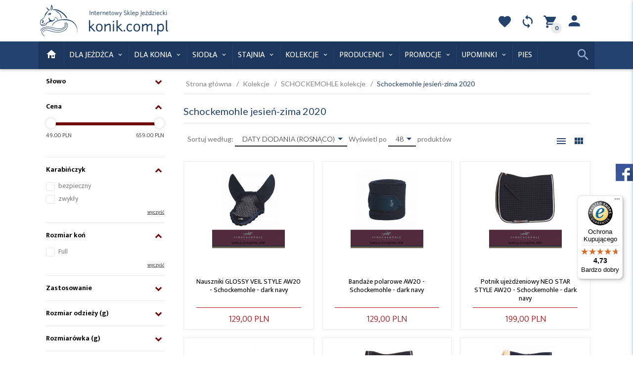

--- FILE ---
content_type: text/html; charset=utf-8
request_url: https://konik.com.pl/Schockemohle-jesien-zima-2020
body_size: 61121
content:
<!DOCTYPE html><html xmlns="http://www.w3.org/1999/xhtml" lang="pl"><head><script>

    let lastFocusedElement = null;
    let focusableElements = [];
    let firstFocusable = null;
    let lastFocusable = null;

    function trapFocus(container) {
        focusableElements = container.querySelectorAll(
            'a[href], button, input, textarea, select, [tabindex]:not([tabindex="-1"])'
        );
        if (focusableElements.length) {
            firstFocusable = focusableElements[0];
            lastFocusable = focusableElements[focusableElements.length - 1];
            firstFocusable.focus();

            container.addEventListener("keydown", handleTabKey);
        }
    }

    function releaseFocus(container) {
        container.removeEventListener("keydown", handleTabKey);
        if (lastFocusedElement) {
            lastFocusedElement.focus();
        }
    }

    function handleTabKey(e) {
        if (e.key !== "Tab") return;

        if (e.shiftKey) {
            if (document.activeElement === firstFocusable) {
                e.preventDefault();
                lastFocusable.focus();
            }
        } else {
            if (document.activeElement === lastFocusable) {
                e.preventDefault();
                firstFocusable.focus();
            }
        }
    }

    function deleteThirdPartyCookies() {
        const cookieList = document.cookie.split(";").map(cookie => cookie.trim());
        const analyticsConsent = localStorage.getItem("rc2c-analytics-cookies") === "true";
        const marketingConsent = localStorage.getItem("rc2c-marketing-cookies") === "true";
        const analyticsPattern = /^(_ga|_ga_[A-Za-z0-9]+|_gid|__utma|__utmb|__utmc|__utmt|__utmz|c_user|datr|presence|APISID|CONSENT|SIDCC|LOGIN_INFO|_hj|__kla_id|_hp2_id\.[A-Za-z0-9]+|_ga_[A-Za-z0-9]+|_hp2_props\.[A-Za-z0-9]+)/;
        const marketingPattern = /^(__gsas|__gpi|__gpi_optout|DSID|test_cookie|id|__gads|GED_PLAYLIST_ACTIVITY|ACLK_DATA|pm_sess|pm_sess_NNN|aboutads_sessNNN|FPAU|ANID|TAID|FPGCLDC|_gcl_dc|_gcl_au|FLC|FCCDCF|FCNEC|FPGCLAW|FPGCLGB|_gcl_gb|_gac_gb_[A-Za-z0-9]+|_gcl_aw|1P_JAR|Conversion|YSC|VISITOR_INFO1_LIVE|VISITOR_INFO1_LIVE__k|VISITOR_INFO1_LIVE__default|FPLC|_gac_[A-Za-z0-9]+|fr|__atuvc|__atuvs|cw_id|na_id|na_tc|ouid|_js_reg_fb_ref|reg_ext_ref|reg_fb_gate|reg_fb_ref|OptanonConsent|_vis_opt_s|_pin_unauth|ajs_anonymous_id|_vwo_uuid|userty.core.p\.[A-Za-z0-9]+|_fbp|_vwo_ds|_vwo_uuid_v2|kl_csrftoken|__ssid)/;
        const analyticsArray = ["act", "sb", "wd", "xs", "spin", "PREF"];
        const marketingArray = ["NID", "AID", "IDE", "RUL", "bku", "loc", "mus"];
        const domains = [location.hostname, '.' + location.hostname];

        cookieList.forEach(cookie => {
            const cookieName = cookie.split("=")[0];
            if (!analyticsConsent) {
                if (!analyticsConsent && (analyticsPattern.test(cookieName) || analyticsArray.includes(cookieName))) {
                    domains.forEach((domain) => {
                        document.cookie = `${cookieName}=; expires=Thu, 01 Jan 1970 00:00:00 UTC; path=/; domain=${domain}`;
                    });
                }
            }
            if (!marketingConsent) {
                if (!marketingConsent && (marketingPattern.test(cookieName) || marketingArray.includes(cookieName))) {
                    domains.forEach((domain) => {
                        document.cookie = `${cookieName}=; expires=Thu, 01 Jan 1970 00:00:00 UTC; path=/; domain=${domain}`;
                    });
                }
            }

        })
    }

    deleteThirdPartyCookies();

    window.dataLayer = window.dataLayer || [];

    function gtag() {
        window.dataLayer.push(arguments);
    }

    const isSetCookies = localStorage.getItem("wereSelected") === "true";
    const shopIds = ['3815','23272','2300','10332','66351','1165'];

    function cookieBanner() {
        fetch("/ajax/info/cookie_banner/", {
            method: "POST",
            headers: {
                "Content-Type": "application/x-www-form-urlencoded",
            },
        }).then(function (data) {
            return data.json();
        }).then(function (data) {
            if (!data.status) {
                localStorage.setItem("isRcCookie", false);
                return;
            } else {
                const translations = JSON.parse(
                    new TextDecoder("utf-8").decode(
                        Uint8Array.from(atob(data.description), function (char) {
                            return char.charCodeAt(0);
                        })
                    )
                );
                localStorage.setItem("isRcCookie", true);
                const cssClass = isSetCookies ? "cookiesSet" : "active";
                const element = document.createElement("div");
                element.innerHTML = '<div id="cookies-new" style="position:fixed; z-index:99998; ' +
                    translations.cookies.position_x + ':' + translations.cookies.value_x + 'px; ' +
                    translations.cookies.position_y + ':' + translations.cookies.value_y + 'px;">' +
                    '<div id="topInfoContainer1">' +
                    '<div id="marketing-cookies-bar">' +
                    '<div class="cookieButtons">' +
                    '<div id="cookie-settings" class="cookie-settings">' +
                    '<svg height="24" viewBox="0 0 512 512" width="24" xmlns="http://www.w3.org/2000/svg"><g id="_46_Cookie" data-name="46 Cookie"><g id="_46_Cookie-2" data-name="46 Cookie"><g id="Cookie"><path d="m417 354.5a25 25 0 1 1 25-25 25 25 0 0 1 -25 25zm0-35a10 10 0 1 0 10 10 10 10 0 0 0 -10-10z"/><circle cx="449.91" cy="242.52" r="7.5"/><path d="m112.5 354.5a25 25 0 1 1 25-25 25 25 0 0 1 -25 25zm0-35a10 10 0 1 0 10 10 10 10 0 0 0 -10-10z"/><path d="m220.23 406.74c-.3 0-.61 0-.92-.05a42.5 42.5 0 1 1 47.69-42.19 42.09 42.09 0 0 1 -9 26.18 7.5 7.5 0 0 1 -11.81-9.24 27.5 27.5 0 1 0 -25 10.36 7.5 7.5 0 0 1 -.9 14.94z"/><path d="m259.5 190a25 25 0 1 1 25-25 25 25 0 0 1 -25 25zm0-35a10 10 0 1 0 10 10 10 10 0 0 0 -10-10z"/><path d="m98 236.31a20.55 20.55 0 0 1 -20.2-24 5.5 5.5 0 0 0 -1.58-4.88 20.51 20.51 0 0 1 11.37-35 5.53 5.53 0 0 0 4.15-3 20.51 20.51 0 0 1 36.78 0 5.5 5.5 0 0 0 4.15 3 20.51 20.51 0 0 1 11.37 35 5.53 5.53 0 0 0 -1.59 4.88 20.51 20.51 0 0 1 -29.76 21.62 5.54 5.54 0 0 0 -5.13 0 20.39 20.39 0 0 1 -9.56 2.38zm12.13-18a20.5 20.5 0 0 1 9.54 2.36 5.51 5.51 0 0 0 8-5.81 20.51 20.51 0 0 1 5.9-18.16 5.51 5.51 0 0 0 -3.06-9.4 20.49 20.49 0 0 1 -15.44-11.22 5.51 5.51 0 0 0 -9.88 0 20.51 20.51 0 0 1 -15.45 11.22 5.51 5.51 0 0 0 -3 9.4 20.54 20.54 0 0 1 5.9 18.16 5.51 5.51 0 0 0 8 5.81 20.54 20.54 0 0 1 9.48-2.37z"/><path d="m326 70a184.8 184.8 0 0 0 -70.06 13.66 186.26 186.26 0 0 0 -138.33-.66 7.5 7.5 0 0 0 5.52 14 170 170 0 0 1 62.87-12c94.29 0 171 76.71 171 171s-76.71 171-171 171-171-76.71-171-171a170.57 170.57 0 0 1 78.1-143.59 7.5 7.5 0 1 0 -8.16-12.59 185.5 185.5 0 0 0 -84.94 156.18c0 102.56 83.44 186 186 186a185 185 0 0 0 69.94-13.66 186.16 186.16 0 0 0 212.77-53 7.5 7.5 0 1 0 -11.5-9.63 171.32 171.32 0 0 1 -182.21 53.57 186 186 0 0 0 91.93-206.41c.9-.14 1.8-.27 2.75-.43a5.51 5.51 0 0 1 4.88 1.59 20.38 20.38 0 0 0 14.63 6.21 20.81 20.81 0 0 0 6.39-1 20.39 20.39 0 0 0 14-16.56 5.51 5.51 0 0 1 3-4.15 20.52 20.52 0 0 0 0-36.79 5.5 5.5 0 0 1 -3-4.14 20.51 20.51 0 0 0 -35-11.37 5.51 5.51 0 0 1 -4.88 1.58 20.54 20.54 0 0 0 -21.51 10.46 31.52 31.52 0 0 1 -2.05 3.23 187.39 187.39 0 0 0 -71.14-68.78 170.41 170.41 0 0 1 51-7.72c94.29 0 171 76.71 171 171a171.22 171.22 0 0 1 -20.82 81.85 7.5 7.5 0 1 0 13.16 7.15 186.29 186.29 0 0 0 22.66-89c0-102.56-83.44-186-186-186zm35.36 95.41a5.41 5.41 0 0 1 5.79-2.83 20.54 20.54 0 0 0 18.16-5.9 5.51 5.51 0 0 1 9.4 3 20.49 20.49 0 0 0 11.22 15.45 5.51 5.51 0 0 1 0 9.88 20.49 20.49 0 0 0 -11.22 15.44 5.51 5.51 0 0 1 -9.4 3.06 20.48 20.48 0 0 0 -18.09-5.91c-1.55.25-3 .46-4.39.65a184.3 184.3 0 0 0 -9.12-22.69 44.07 44.07 0 0 0 7.65-10.15z"/><path d="m320 267.24a17.66 17.66 0 0 0 -14.34-12.1 2.76 2.76 0 0 1 -2.09-1.52 17.78 17.78 0 0 0 -31.88 0 2.76 2.76 0 0 1 -2.09 1.52 17.77 17.77 0 0 0 -9.85 30.32 2.78 2.78 0 0 1 .8 2.46 17.77 17.77 0 0 0 25.79 18.73 2.8 2.8 0 0 1 2.58 0 17.77 17.77 0 0 0 25.79-18.73 2.75 2.75 0 0 1 .8-2.46 17.66 17.66 0 0 0 4.49-18.22zm-15 7.48a17.76 17.76 0 0 0 -5.11 15.73 2.79 2.79 0 0 1 -4 2.93 17.73 17.73 0 0 0 -16.54 0 2.79 2.79 0 0 1 -4-2.93 17.76 17.76 0 0 0 -5.11-15.73 2.77 2.77 0 0 1 1.54-4.73 17.77 17.77 0 0 0 13.38-9.73 2.78 2.78 0 0 1 5 0 17.77 17.77 0 0 0 13.35 9.74 2.77 2.77 0 0 1 1.54 4.73z"/><circle cx="186" cy="294.5" r="7.5"/><circle cx="172.52" cy="132.09" r="7.5"/><circle cx="206.43" cy="235.78" r="7.5"/><circle cx="62.96" cy="276.22" r="7.5"/></g></g></g></svg>' +
                    '</div>' +
                    '</div>' +
                    '</div>' +
                    '</div>' +
                    '<div id="cookie" class="' + cssClass + '">' +
                    '<div class="cookie-shadow"></div>' +
                    '<div class="cookie-side ' + cssClass + '">' +
                    '<h1 tabindex="0" class="cookie-title">' + translations.cookies.settings_definition + '</h1>' +
                    (shopIds.includes(data.shopId) ?
                        '<div class="cookies-wrap-title">' +
                        '<span tabindex="0" onClick="toggle_cookies_personalization(this);" class="consent active">' +
                        translations.cookies.consentTab +
                        '</span>' +
                        '<span tabindex="0" onClick="toggle_cookies_personalization(this);" class="details">' +
                        translations.cookies.personalizeTab +
                        '</span>' +
                        '</div>' +
                        '<div class="obligatory-description">' +
                        translations.cookies.description +
                        '</div>' : '') +
                    renderCookieBody(translations.cookies, data.shopId) +
                    '</div>' +
                    '</div>';
                document.body.append(element);
                
                const cookieDialog = document.getElementById('cookies-new');
                if (cookieDialog) {
                    lastFocusedElement = document.activeElement;
                    trapFocus(cookieDialog);
                }
            }

            const cookieToggle = document.querySelector("#cookie-settings");
            if (cookieToggle) {
                cookieToggle.addEventListener("click", toggleBannerVisibility);
            }

            const cookieShadow = document.querySelector(".cookie-shadow");
            if (cookieShadow && isSetCookies) {
                cookieShadow.addEventListener("click", toggleBannerVisibility);
            }

            const cookiesButton = document.querySelector(
                "#cookies-new .cookie-settings"
            );
            if (cookiesButton) {
                cookiesButton.addEventListener("click", function () {
                    document.querySelector("#cookie").classList.add("active");
                    document.querySelector(".cookie-side").classList.add("active");
                    document
                        .querySelector("#marketing-cookies-bar")
                        .classList.add("active");
                    if (document.querySelector(".details")) {
                        document.querySelector(".details").classList.remove("active");
                        document.querySelector(".consent").classList.add("active");
                        document.querySelector(".acceptSelected").classList.add("hidden");
                        document.querySelector(".personalize").classList.remove("hidden");
                        document.querySelector(".cookie-wrap").classList.add("hidden");
                        document
                            .querySelector(".obligatory-description")
                            .classList.remove("hidden");
                    }
                });
            }
            setCookiesConsents();
        });
    }

    function getSingleCookie(cookie, type, id, translations) {
        let singleCookieTitle = "";
        let singleCookieDescription = "";

        if (typeof translations === "object") {
            singleCookieTitle = translations.title;
            singleCookieDescription = translations.description;
        }

        return {
            cookie: cookie,
            type: type,
            id: id,
            title: singleCookieTitle,
            description: singleCookieDescription,
        };
    }

    const cookiesToRender = [
        getSingleCookie("required_cookies", "required_cookies", 0),
        getSingleCookie("rc2c-marketing-cookies", "marketing_cookies", 1),
        getSingleCookie("rc2c-analytics-cookies", "analytics_cookies", 2),
        getSingleCookie("rc2c-userdata-cookies", "user_data_cookies", 3),
        getSingleCookie("rc2c-personalization-cookies", "personalization_cookies", 4),
    ];

    function getConstentCookiesValues() {
        const cookies = cookiesToRender
            .filter(function (cookie) {
                return cookie.type !== "required_cookies"; // Exclude required cookies
            })
            .reduce(function (acc, item) {
                const storedValue = localStorage.getItem(item.cookie);
                // Explicitly check if the stored value is "true"
                acc[item.cookie] = storedValue === "true" ? "granted" : "denied";
                return acc;
            }, {});

        console.log("Consent Values Retrieved:", cookies); // Debugging log
        return cookies;
    }


    function setCookiesConsents() {
        const consentCookies = getConstentCookiesValues();
        gtag("consent", "default", {
            ad_storage: localStorage.getItem('rc2c-marketing-cookies')  === 'true' ? 'granted' : 'denied' || "denied",
            ad_user_data: localStorage.getItem('rc2c-userdata-cookies')  === 'true' ? 'granted' : 'denied' || "denied",
            ad_personalization:
                localStorage.getItem('rc2c-personalization-cookies')  === 'true' ? 'granted' : 'denied' || "denied",
            analytics_storage: localStorage.getItem('rc2c-analytics-cookies')  === 'true' ? 'granted' : 'denied' || "denied",
        });

        deleteThirdPartyCookies();
    }

    function updateCookiesConsents() {
        const consentCookies = getConstentCookiesValues();

        if (localStorage.getItem("wereSelected") === "true") {
            gtag("consent", "update", {
                ad_storage: localStorage.getItem('rc2c-marketing-cookies')  === 'true'  ? 'granted' : 'denied' || "denied",
                ad_user_data: localStorage.getItem('rc2c-userdata-cookies')  === 'true' ? 'granted' : 'denied' || "denied",
                ad_personalization: localStorage.getItem('rc2c-personalization-cookies')  === 'true' ? 'granted' : 'denied' || "denied",
                analytics_storage: localStorage.getItem('rc2c-analytics-cookies')  === 'true' ? 'granted' : 'denied' || "denied",
            });

            deleteThirdPartyCookies();
        }
    }

    function toggleBannerVisibility() {
        const cookieWrap = document.querySelector("#cookie");
        const cookieSide = document.querySelector(".cookie-side");
        const marketingBar = document.querySelector("#marketing-cookies-bar");

        if (cookieWrap && cookieSide) {
            const isActive = !cookieWrap.classList.contains("active");
            
            if (isActive) {
                // When showing the banner
                cookieWrap.classList.add("active");
                cookieSide.classList.add("active");
                if (marketingBar) marketingBar.classList.add("active");
                
                lastFocusedElement = document.activeElement;
                trapFocus(cookieSide);
            } else {
                // When hiding the banner
                cookieWrap.classList.remove("active");
                cookieSide.classList.remove("active");
                if (marketingBar) marketingBar.classList.remove("active");
                
                releaseFocus(cookieSide);
                if (lastFocusedElement) {
                    lastFocusedElement.focus();
                }
            }
        }
    }

    if (localStorage.getItem("wereSelected") === "true") {
        toggleBannerVisibility();
    }

    function setCookieSettings(acceptAll) {
        function setLocalCookie(type, selector) {
            const element = document.querySelector(selector);
            const isChecked = element ? element.checked : false;
            const newValue = acceptAll || isChecked;
            localStorage.setItem(type, newValue.toString());

            if (element) {
                element.checked = newValue;
            }
        }

        setLocalCookie("rc2c-marketing-cookies", "#marketing_cookies_checkbox");
        setLocalCookie("rc2c-analytics-cookies", "#analytics_cookies_checkbox");
        setLocalCookie("rc2c-userdata-cookies", "#user_data_cookies_checkbox");
        setLocalCookie(
            "rc2c-personalization-cookies",
            "#personalization_cookies_checkbox"
        );

        localStorage.setItem("wereSelected", "true");

        toggleBannerVisibility();
        updateCookiesConsents();
    }

    function renderCookieSection(item, index, translations) {
        const isDefault = item.type === "required_cookies";
        const isChecked =
            isDefault || localStorage.getItem(item.cookie) === "true";
        return '<div class="singleCookie">' +
            '<span class="cookie-text">' +
            '<span class="open">' +
            '<svg width="20" height="20" viewBox="0 0 20 20" fill="none" xmlns="http://www.w3.org/2000/svg">' +
            '<path fill-rule="evenodd" clip-rule="evenodd" d="M10 2.5C10.1658 2.5 10.3247 2.56585 10.4419 2.68306C10.5592 2.80027 10.625 2.95924 10.625 3.125V9.375H16.875C17.0408 9.375 17.1997 9.44085 17.3169 9.55806C17.4342 9.67527 17.5 9.83424 17.5 10C17.5 10.1658 17.4342 10.3247 17.3169 10.4419C17.1997 10.5592 17.0408 10.625 16.875 10.625H10.625V16.875C10.625 17.0408 10.5592 17.1997 10.4419 17.3169C10.3247 17.4342 10.1658 17.5 10 17.5C9.83424 17.5 9.67527 17.4342 9.55806 17.3169C9.44085 17.1997 9.375 17.0408 9.375 16.875V10.625H3.125C2.95924 10.625 2.80027 10.5592 2.68306 10.4419C2.56585 10.3247 2.5 10.1658 2.5 10C2.5 9.83424 2.56585 9.67527 2.68306 9.55806C2.80027 9.44085 2.95924 9.375 3.125 9.375H9.375V3.125C9.375 2.95924 9.44085 2.80027 9.55806 2.68306C9.67527 2.56585 9.83424 2.5 10 2.5Z" fill="black"/>' +
            '</svg>' +
            '</span>' +
            '<span class="close">' +
            '<svg width="20" height="20" viewBox="0 0 20 20" fill="currentColor" xmlns="http://www.w3.org/2000/svg">' +
            '<path fill-rule="evenodd" clip-rule="evenodd" d="M2.5 10C2.5 9.83424 2.56585 9.67527 2.68306 9.55806C2.80027 9.44085 2.95924 9.375 3.125 9.375H16.875C17.0408 9.375 17.1997 9.44085 17.3169 9.55806C17.4342 9.67527 17.5 9.83424 17.5 10C17.5 10.1658 17.4342 10.3247 17.3169 10.4419C17.1997 10.5592 17.0408 10.625 16.875 10.625H3.125C2.95924 10.625 2.80027 10.5592 2.68306 10.4419C2.56585 10.3247 2.5 10.1658 2.5 10Z" fill="black"/>' +
            '</svg>' +
            '</span>' +
            '<span onClick="toggle_cookie(' + index + ')">' + translations[item.type] + '</span>' +
            '</span>' +
            '<span class="input-wrap">' +
            '<input class="cookie-input" type="checkbox" id="' + item.type + '_checkbox" ' + (isDefault && "disabled") + ' value="1" ' + (isChecked ? "checked" : "") + ' />' +
            '</span>' +
            '</div>' +
            '<p class="cookie-subtitle">' + translations[item.type + '_description'] + '</p>';
    }

    function renderCookieBody(translations, shopId) {
        const buttonsToRender = shopIds.includes(shopId) ?
            '<div class="confirmBtn">' +
            '<button class="rejectCookies personalize" onclick="toggle_cookies_personalization(this);">' + translations.personalize + '</button>' +
            '<button class="rejectCookies hidden acceptSelected" onclick="setCookieSettings();">' + translations.discard + '</button>' +
            '<button class="acceptCookies" onclick="setCookieSettings(true);">' + translations.accept + '</button>' +
            '</div>'
            :
            '<div class="confirmBtn">' +
            '<button class="rejectCookies acceptSelected" onclick="setCookieSettings();">' + translations.discard + '</button>' +
            '<button class="acceptCookies" onclick="setCookieSettings(true);">' + translations.accept + '</button>' +
            '</div>';

        const cookieWrapClass = shopIds.includes(shopId) ? 'cookie-wrap hidden' : 'cookie-wrap';

        return '<div class="' + cookieWrapClass + '">' +
            cookiesToRender
                .map(function (item, index) {
                    return renderCookieSection(item, index, translations);
                })
                .join('') +
            '</div>' +
            buttonsToRender;
    }

    function toggle_cookie(id) {
        const cookies = document.querySelectorAll(".singleCookie");

        if (!cookies[id].classList.contains("active")) {
            cookies.forEach(function (cookie) {
                cookie.classList.remove("active");
            });
            cookies[id].classList.add("active");
        } else {
            cookies[id].classList.remove("active");
        }
    }

</script><style>

    .cookies-wrap-title {
        display: flex;
        align-items: center;
        justify-content: space-between;
    }
    .cookies-wrap-title span {
        flex-basis: 50%;
        text-align: center;
        cursor: pointer;
        font-weight: 500;
        font-size: 18px;
        color: #000000;
        padding-bottom: 12px;
        border-bottom: 1px solid transparent;
    }
    .cookies-wrap-title span.active {
        color: #6172F3;
        border-color: #6172F3;
    }
    .obligatory-description {
        font-weight: 400;
        font-size: 13px;
        line-height: 160%;
        color: #667085;
        display: flex;
        flex-direction: column;
        padding-top: 24px;
    }
    .obligatory-description span {
        font-weight: 600;
        color: #000;
    }
    span.title {
        font-weight: 600;
        font-size: 16px;
        line-height: 19px;
        color: #101828;
    }
    p.info {
        font-weight: 400;
        font-size: 12px;
        line-height: 15px;
        color: #101828;
        margin-top: 4px;
    }
    .cookieInfo {
        max-width: 70%;
    }
    .cookieButtons {
        display: flex;
        align-items: center;
    }
    #cookie-settings,
    #cookies-settings-agree {
        font-weight: 400;
        font-size: 16px;
        line-height: 19px;
        color: #FFFFFF;
        padding: 10px 16px;
        border-radius: 4px;
        cursor: pointer;
        transition: 0.4s;
    }
    #cookie-settings {
        background: #101828;
        border: 1px solid #101828;
    }
    #cookie-settings:hover {
        background: #fff;
        color: #101828;
        border: 1px solid #101828;
    }
    #cookies-settings-agree {
        background: #6172F3;
        border: 1px solid transparent;
        margin-left: 12px;
    }
    .cookie-shadow {
        position: fixed;
        top: 0;
        left: 0;
        right: 0;
        bottom: 0;
        background: #000000;
        opacity: 0;
        visibility: hidden;
        z-index: 0;
        transition: 0.8s;
    }
    #cookie.active .cookie-shadow {
        opacity: 0.6;
        z-index: 9999;
        visibility: visible;
    }
    #cookies-new .cookie-side {
        background: #FFFFFF;
        box-shadow: 0 0 48px rgba(33, 26, 105, 0.15);
        border-radius: 16px;
        position: fixed;
        top: 50%;
        left: 50%;
        transform: translate(-50%, -50%);
        padding: 60px 40px;
        width: 540px;
        opacity: 0;
        visibility: hidden;
        z-index: 0;
        transition: 0.8s;
    }
    #cookies-new .cookie-side.active {
        opacity: 1;
        visibility: visible;
        z-index: 99999;
    }
    .cookie-wrap {
        background: #FFFFFF;
        border: 1px solid #98A2B3;
        border-radius: 8px;
        margin-top: 12px;
    }
    p.cookie-title {
        font-weight: 500;
        font-size: 24px;
        line-height: 29px;
        color: #000000;
        margin-bottom: 24px;
    }
    p.cookie-subtitle {
        background: #F2F4F7;
        font-weight: 400;
        font-size: 13px;
        line-height: 160%;
        color: #667085;
        padding: 12px 15px 12px 44px;
        display: none;
    }
    p.cookie-subtitle:last-of-type {
        border-radius: 0 0 8px 8px;
    }
    .singleCookie,
    .obligatorySingleCookie {
        display: flex;
        align-items: center;
        justify-content: space-between;
        border-top: 1px solid #98A2B3;
        position: relative;
        cursor: pointer;
        padding-right: 16px;
    }
    .obligatorySingleCookie {
        border-top: none;
    }
    .singleCookie.active+.cookie-subtitle,
    .obligatorySingleCookie+.cookie-subtitle {
        display: block;
    }
    .singleCookie.active .cookie-text .open,
    .obligatorySingleCookie .open {
        display: none;
    }
    .singleCookie.active .cookie-text .close {
        display: block;
    }
    .obligatorySingleCookie .cookie-text .close {
        display: none;
    }
    .cookie-text {
        flex-grow: 1;
        display: block;
        font-weight: 400;
        font-size: 16px;
        line-height: 19px;
        color: #000000;
    }
    .cookie-text span:last-of-type {
        padding: 18px 0 18px 44px;
        display: inline-block;
    }
    .singleCookie:first-of-type {
        border-top: none;
    }

    body *:not(.product-input) > input.cookie-input,
    .obligatoryCookie input {
        background: #FFFFFF;
        border: 1px solid #98A2B3;
        border-radius: 50px;
        width: 48px;
        -webkit-appearance: none;
        height: 24px !important;
        overflow: hidden;
        display: inline-block;
        position: relative;
        vertical-align: initial;
        cursor: pointer;
        margin-bottom: 0;
    }
    .input-wrap input::before,
    .obligatoryCookie input::before {
        position: absolute;
        content: "";
        background: #98A2B3;
        border: 1px solid #98A2B3;
        border-radius: 50px;
        width: 16px;
        left: 4px;
        top: 4px;
        bottom: 4px;
    }
    .obligatoryCookie input::before {
        left: unset;
        right: 4px;
    }
    .input-wrap {width: auto;}
    .input-wrap {text-align: right;}
    .input-wrap input::before {
        position: absolute;
        content: "";
        background: #98A2B3;
        border: 1px solid #98A2B3;
        border-radius: 50px;
        width: 16px;
        left: 4px;
        top: 4px;
        bottom: 4px;
    }
    .input-wrap input:checked::before {
        background: #6172F3;
        border: 1px solid #6172F3;
        left: unset;
        right: 4px;
    }
    .acceptCookies,
    .rejectCookies {
        background: #6172F3;
        border-radius: 4px;
        font-weight: 400;
        font-size: 16px;
        line-height: 19px;
        color: #FFFFFF;
        display: inline-block;
        padding: 10px 16px;
        cursor: pointer;
        transition: 0.4s;
        border: 1px solid transparent;
        white-space: nowrap;
    }
    .rejectCookies {
        background: #101828;
        border: 1px solid #101828;
    }
    .rejectCookies:hover {
        color: #101828;
        background: #fff;
    }
    #cookies-settings-agree:hover,
    .acceptCookies:hover {
        background: #fff;
        color: #6172F3;
        border: 1px solid #6172F3;
    }
    span.open,
    span.close {
        position: absolute;
        top: 50%;
        left: 20px;
        transform: translateY(-50%);
    }
    span.open svg,
    span.close svg {
        position: absolute;
        top: 50%;
        left: 50%;
        transform: translate(-50%, -50%)
    }
    span.open {
        display: block;
    }
    .cookie-wrap .input-wrap {width: auto !important;}
    span.close {
        display: none;
    }
    .closeCookies {
        position: absolute;
        top: 24px;
        right: 40px;
        cursor: pointer;
    }
    .confirmBtn {
        display: flex;
        justify-content: space-between;
        margin-top: 24px;
    }

    @media(max-width: 992px) {
        .cookieInfo {
            max-width: 55%;
        }
    }
    @media(max-width: 772px) {
        #marketing-cookies-bar {
            flex-direction: column;
            align-items: flex-end;
        }
        .cookieInfo {
            max-width: 100%;
        }
        .cookieButtons {
            margin-top: 12px;
        }
    }
    @media(max-width: 564px) {
        .confirmBtn {
            flex-direction: column;
            gap: 8px;
        }
        .acceptCookies,
        .rejectCookies {
            text-align: center;
        }
        .cookie-text {
            font-size: 13px;
        }
        .closeCookies {
            top: 12px;
            right: 12px;
        }
        #cookies-new .cookie-side {
            padding: 40px 20px;
            width: 400px;
        }
        p.cookie-title {
            margin-bottom: 12px;
        }
        .cookieButtons {
            width: 100%;
        }
        .cookieButtons div {
            width: 100%;
            text-align: center;
        }
    }
    @media(max-width: 440px) {
        #cookies-new .cookie-side {
            padding: 40px 20px;
            width: 360px;
        }
        #cookie-settings,
        #cookies-settings-agree {
            font-size: 12px;
        }
    }
    @media(max-width: 360px) {
        #cookies-new .cookie-side {
            padding: 40px 12px 20px;
            width: 320px;
        }
        .singleCookie {
            padding-right: 8px;
        }
    }
    @media(orientation: landscape) and(max-width: 992px) {
        #cookies-new .cookie-side {
            max-height: 300px;
            overflow-y: scroll;
            padding: 30px 40px;
        }
    }
</style><!-- Global site tag (gtag.js) --><script async src="//www.googletagmanager.com/gtag/js?id=G-18EYGBER15"></script><script>
       if(localStorage.getItem('rc2c-analytics-cookies') === 'false' && localStorage.getItem('isRcCookie') === 'true') {
        
        } else {
        window.dataLayer = window.dataLayer || [];

        function gtag() {
            window.dataLayer.push(arguments);
        }

        gtag('js', new Date());
        gtag('config', 'G-18EYGBER15');
        }
    </script><meta name="google-site-verification" content="Pl9j4OgGQADSySOJ3gl6JCLyQgHuDOWIBYe2Kj_8v48" /><meta http-equiv="Content-Type" content="text/html; charset=utf-8" /><title>Schockemohle jesień-zima 2020</title><meta name="keywords" content="Schockemohle jesień-zima 2020 odzież jeździecka nauszniki potniki czapraki czaprak kantary ochraniacze uwiązy nowa kolekcja" /><meta name="description" content="Schockemohle jesień - zima 2020 - SCHOCKEMOHLE kolekcje - Kolekcje" /><meta name="robots" content="all" /><meta name="revisit-after" content="3 Days" /><meta name="author" content="http://redcart.pl" /><meta name="viewport" content="width=device-width, initial-scale=1, maximum-scale=1, user-scalable=no"><link rel="shortcut icon" type="image/ico" href="https://konik.com.pl/templates/images/favicons/22951.ico" /><link rel="apple-touch-icon" href="https://konik.com.pl/templates/images/favicons/22951.ico" /><meta property="og:url" content="https://konik.com.pl/Schockemohle-jesien-zima-2020"/><meta property="og:locale" content="pl"><meta property="og:title" content="Schockemohle jesień-zima 2020"/><meta property="og:description" content="Schockemohle jesień - zima 2020 - SCHOCKEMOHLE kolekcje - Kolekcje"/><meta property="og:image" content="https://photos05.redcart.pl/templates/images/logo/22951/804f331a9318d7101dc00e2c3e9bbb35.png"/><meta property="og:type" content="article"/><meta name="alexaVerifyID" content="AG4lvG-SD7Xqh2Z1MQTJZzyaXo" /><meta name="google-site-verification" content="s_Eucwsu6Y4MfU7hNUZHoYFUhVl77QsNwuxe3gRePpQ" /><meta http-equiv="content-language" content="pl"><meta name="msvalidate.01" content="41B34F795690B1AC3E0CD138D7FEF3DB" /><meta name='yandex-verification' content='60befd8c951e8ec8' /><meta name="p:domain_verify" content="ea71d0aa4c18607d9be1b759366e074a"/><meta name="facebook-domain-verification" content="ei93f0vssjmt7rklye95v77uq20eip" /><link rel="prev" href="https://konik.com.pl/" /><style type="text/css">/*!
 * Bootstrap v3.3.5 (http://getbootstrap.com)
 * Copyright 2011-2015 Twitter, Inc.
 * Licensed under MIT (https://github.com/twbs/bootstrap/blob/master/LICENSE)
 */

/*!
 * Generated using the Bootstrap Customizer (http://getbootstrap.com/customize/?id=2a0ca25a6a8aec6c6d4a)
 * Config saved to config.json and https://gist.github.com/2a0ca25a6a8aec6c6d4a
 */
/*!
 * Bootstrap v3.3.5 (http://getbootstrap.com)
 * Copyright 2011-2015 Twitter, Inc.
 * Licensed under MIT (https://github.com/twbs/bootstrap/blob/master/LICENSE)
 */
/*! normalize.css v3.0.3 | MIT License | github.com/necolas/normalize.css */
html {
  font-family: sans-serif;
  -ms-text-size-adjust: 100%;
  -webkit-text-size-adjust: 100%;
}
body {
  margin: 0;
}
article,
aside,
details,
figcaption,
figure,
footer,
header,
hgroup,
main,
menu,
nav,
section,
summary {
  display: block;
}
audio,
canvas,
progress,
video {
  display: inline-block;
  vertical-align: baseline;
}
audio:not([controls]) {
  display: none;
  height: 0;
}
[hidden],
template {
  display: none;
}
a {
  background-color: transparent;
}
a:active,
a:hover {
  outline: 0;
}
abbr[title] {
  border-bottom: 1px dotted;
}
b,
strong {
  font-weight: bold;
}
dfn {
  font-style: italic;
}
h1 {
  font-size: 2em;
  margin: 0.67em 0;
}
mark {
  background: #ff0;
  color: #000;
}
small {
  font-size: 80%;
}
sub,
sup {
  font-size: 75%;
  line-height: 0;
  position: relative;
  vertical-align: baseline;
}
sup {
  top: -0.5em;
}
sub {
  bottom: -0.25em;
}
img {
  border: 0;
}
svg:not(:root) {
  overflow: hidden;
}
figure {
  margin: 1em 40px;
}
hr {
  -webkit-box-sizing: content-box;
     -moz-box-sizing: content-box;
          box-sizing: content-box;
  height: 0;
}
pre {
  overflow: auto;
}
code,
kbd,
pre,
samp {
  font-family: monospace, monospace;
  font-size: 1em;
}
button,
input,
optgroup,
select,
textarea {
  color: inherit;
  font: inherit;
  margin: 0;
}
button {
  overflow: visible;
}
button,
select {
  text-transform: none;
}
button,
html input[type="button"],
input[type="reset"],
input[type="submit"] {
  -webkit-appearance: button;
  cursor: pointer;
}
button[disabled],
html input[disabled] {
  cursor: default;
}
button::-moz-focus-inner,
input::-moz-focus-inner {
  border: 0;
  padding: 0;
}
input {
  line-height: normal;
}
input[type="checkbox"],
input[type="radio"] {
  -webkit-box-sizing: border-box;
     -moz-box-sizing: border-box;
          box-sizing: border-box;
  padding: 0;
}
input[type="number"]::-webkit-inner-spin-button,
input[type="number"]::-webkit-outer-spin-button {
  height: auto;
}
input[type="search"] {
  -webkit-appearance: textfield;
  -webkit-box-sizing: content-box;
     -moz-box-sizing: content-box;
          box-sizing: content-box;
}
input[type="search"]::-webkit-search-cancel-button,
input[type="search"]::-webkit-search-decoration {
  -webkit-appearance: none;
}
fieldset {
  border: 1px solid #c0c0c0;
  margin: 0 2px;
  padding: 0.35em 0.625em 0.75em;
}
legend {
  border: 0;
  padding: 0;
}
textarea {
  overflow: auto;
}
optgroup {
  font-weight: bold;
}
table {
  border-collapse: collapse;
  border-spacing: 0;
}
td,
th {
  padding: 0;
}
* {
  -webkit-box-sizing: border-box;
  -moz-box-sizing: border-box;
  box-sizing: border-box;
}
*:before,
*:after {
  -webkit-box-sizing: border-box;
  -moz-box-sizing: border-box;
  box-sizing: border-box;
}
html {
  font-size: 10px;
  -webkit-tap-highlight-color: rgba(0, 0, 0, 0);
}
body {
  font-family: "Helvetica Neue", Helvetica, Arial, sans-serif;
  font-size: 14px;
  line-height: 1.42857143;
  color: #000;
  background-color: #ffffff;
}
input,
button,
select,
textarea {
  font-family: inherit;
  font-size: inherit;
  line-height: inherit;
}
a {
  color: #337ab7;
  text-decoration: none;
}
a:hover,
a:focus {
  color: #23527c;
  text-decoration: underline;
}
a:focus {
  outline: thin dotted;
  outline: 5px auto -webkit-focus-ring-color;
  outline-offset: -2px;
}
figure {
  margin: 0;
}
img {
  vertical-align: middle;
}
.img-responsive {
  display: block;
  max-width: 100%;
  height: auto;
}
.img-rounded {
  border-radius: 6px;
}
.img-thumbnail {
  padding: 4px;
  line-height: 1.42857143;
  background-color: #ffffff;
  border: 1px solid #dddddd;
  border-radius: 4px;
  -webkit-transition: all 0.2s ease-in-out;
  -o-transition: all 0.2s ease-in-out;
  transition: all 0.2s ease-in-out;
  display: inline-block;
  max-width: 100%;
  height: auto;
}
.img-circle {
  border-radius: 50%;
}
hr {
  margin-top: 20px;
  margin-bottom: 20px;
  border: 0;
  border-top: 1px solid #eeeeee;
}
.sr-only {
  position: absolute;
  width: 1px;
  height: 1px;
  margin: -1px;
  padding: 0;
  overflow: hidden;
  clip: rect(0, 0, 0, 0);
  border: 0;
}
.sr-only-focusable:active,
.sr-only-focusable:focus {
  position: static;
  width: auto;
  height: auto;
  margin: 0;
  overflow: visible;
  clip: auto;
}
[role="button"] {
  cursor: pointer;
}
.container {
  margin-right: auto;
  margin-left: auto;
  padding-left: 8px;
  padding-right: 8px;
}
@media (min-width: 768px) {
  .container {
	width: 100%;
    max-width: 736px;
  }
}
@media (min-width: 992px) {
  .container {
	width: 100%;
    max-width: 956px;
  }
}
@media (min-width: 1200px) {
  .container {
	width: 100%;
    max-width: 1140px;
  }
}
.container-fluid {
  margin-right: auto;
  margin-left: auto;
  padding-left: 8px;
  padding-right: 8px;
}
.row {
  margin-left: -8px;
  margin-right: -8px;
}
.col-xs-1, .col-sm-1, .col-md-1, .col-lg-1, .col-xs-2, .col-sm-2, .col-md-2, .col-lg-2, .col-xs-3, .col-sm-3, .col-md-3, .col-lg-3, .col-xs-4, .col-sm-4, .col-md-4, .col-lg-4, .col-xs-5, .col-sm-5, .col-md-5, .col-lg-5, .col-xs-6, .col-sm-6, .col-md-6, .col-lg-6, .col-xs-7, .col-sm-7, .col-md-7, .col-lg-7, .col-xs-8, .col-sm-8, .col-md-8, .col-lg-8, .col-xs-9, .col-sm-9, .col-md-9, .col-lg-9, .col-xs-10, .col-sm-10, .col-md-10, .col-lg-10, .col-xs-11, .col-sm-11, .col-md-11, .col-lg-11, .col-xs-12, .col-sm-12, .col-md-12, .col-lg-12, .col-xs-13, .col-sm-13, .col-md-13, .col-lg-13, .col-xs-14, .col-sm-14, .col-md-14, .col-lg-14, .col-xs-15, .col-sm-15, .col-md-15, .col-lg-15, .col-xs-16, .col-sm-16, .col-md-16, .col-lg-16, .col-xs-17, .col-sm-17, .col-md-17, .col-lg-17, .col-xs-18, .col-sm-18, .col-md-18, .col-lg-18, .col-xs-19, .col-sm-19, .col-md-19, .col-lg-19, .col-xs-20, .col-sm-20, .col-md-20, .col-lg-20, .col-xs-21, .col-sm-21, .col-md-21, .col-lg-21, .col-xs-22, .col-sm-22, .col-md-22, .col-lg-22, .col-xs-23, .col-sm-23, .col-md-23, .col-lg-23, .col-xs-24, .col-sm-24, .col-md-24, .col-lg-24 {
  position: relative;
  min-height: 1px;
  padding-left: 8px;
  padding-right: 8px;
}
.col-xs-1, .col-xs-2, .col-xs-3, .col-xs-4, .col-xs-5, .col-xs-6, .col-xs-7, .col-xs-8, .col-xs-9, .col-xs-10, .col-xs-11, .col-xs-12, .col-xs-13, .col-xs-14, .col-xs-15, .col-xs-16, .col-xs-17, .col-xs-18, .col-xs-19, .col-xs-20, .col-xs-21, .col-xs-22, .col-xs-23, .col-xs-24 {
  float: left;
}
.col-xs-24 {
  width: 100%;
}
.col-xs-23 {
  width: 95.83333333%;
}
.col-xs-22 {
  width: 91.66666667%;
}
.col-xs-21 {
  width: 87.5%;
}
.col-xs-20 {
  width: 83.33333333%;
}
.col-xs-19 {
  width: 79.16666667%;
}
.col-xs-18 {
  width: 75%;
}
.col-xs-17 {
  width: 70.83333333%;
}
.col-xs-16 {
  width: 66.66666667%;
}
.col-xs-15 {
  width: 62.5%;
}
.col-xs-14 {
  width: 58.33333333%;
}
.col-xs-13 {
  width: 54.16666667%;
}
.col-xs-12 {
  width: 50%;
}
.col-xs-11 {
  width: 45.83333333%;
}
.col-xs-10 {
  width: 41.66666667%;
}
.col-xs-9 {
  width: 37.5%;
}
.col-xs-8 {
  width: 33.33333333%;
}
.col-xs-7 {
  width: 29.16666667%;
}
.col-xs-6 {
  width: 25%;
}
.col-xs-5 {
  width: 20.83333333%;
}
.col-xs-4 {
  width: 16.66666667%;
}
.col-xs-3 {
  width: 12.5%;
}
.col-xs-2 {
  width: 8.33333333%;
}
.col-xs-1 {
  width: 4.16666667%;
}
.col-xs-pull-24 {
  right: 100%;
}
.col-xs-pull-23 {
  right: 95.83333333%;
}
.col-xs-pull-22 {
  right: 91.66666667%;
}
.col-xs-pull-21 {
  right: 87.5%;
}
.col-xs-pull-20 {
  right: 83.33333333%;
}
.col-xs-pull-19 {
  right: 79.16666667%;
}
.col-xs-pull-18 {
  right: 75%;
}
.col-xs-pull-17 {
  right: 70.83333333%;
}
.col-xs-pull-16 {
  right: 66.66666667%;
}
.col-xs-pull-15 {
  right: 62.5%;
}
.col-xs-pull-14 {
  right: 58.33333333%;
}
.col-xs-pull-13 {
  right: 54.16666667%;
}
.col-xs-pull-12 {
  right: 50%;
}
.col-xs-pull-11 {
  right: 45.83333333%;
}
.col-xs-pull-10 {
  right: 41.66666667%;
}
.col-xs-pull-9 {
  right: 37.5%;
}
.col-xs-pull-8 {
  right: 33.33333333%;
}
.col-xs-pull-7 {
  right: 29.16666667%;
}
.col-xs-pull-6 {
  right: 25%;
}
.col-xs-pull-5 {
  right: 20.83333333%;
}
.col-xs-pull-4 {
  right: 16.66666667%;
}
.col-xs-pull-3 {
  right: 12.5%;
}
.col-xs-pull-2 {
  right: 8.33333333%;
}
.col-xs-pull-1 {
  right: 4.16666667%;
}
.col-xs-pull-0 {
  right: auto;
}
.col-xs-push-24 {
  left: 100%;
}
.col-xs-push-23 {
  left: 95.83333333%;
}
.col-xs-push-22 {
  left: 91.66666667%;
}
.col-xs-push-21 {
  left: 87.5%;
}
.col-xs-push-20 {
  left: 83.33333333%;
}
.col-xs-push-19 {
  left: 79.16666667%;
}
.col-xs-push-18 {
  left: 75%;
}
.col-xs-push-17 {
  left: 70.83333333%;
}
.col-xs-push-16 {
  left: 66.66666667%;
}
.col-xs-push-15 {
  left: 62.5%;
}
.col-xs-push-14 {
  left: 58.33333333%;
}
.col-xs-push-13 {
  left: 54.16666667%;
}
.col-xs-push-12 {
  left: 50%;
}
.col-xs-push-11 {
  left: 45.83333333%;
}
.col-xs-push-10 {
  left: 41.66666667%;
}
.col-xs-push-9 {
  left: 37.5%;
}
.col-xs-push-8 {
  left: 33.33333333%;
}
.col-xs-push-7 {
  left: 29.16666667%;
}
.col-xs-push-6 {
  left: 25%;
}
.col-xs-push-5 {
  left: 20.83333333%;
}
.col-xs-push-4 {
  left: 16.66666667%;
}
.col-xs-push-3 {
  left: 12.5%;
}
.col-xs-push-2 {
  left: 8.33333333%;
}
.col-xs-push-1 {
  left: 4.16666667%;
}
.col-xs-push-0 {
  left: auto;
}
.col-xs-offset-24 {
  margin-left: 100%;
}
.col-xs-offset-23 {
  margin-left: 95.83333333%;
}
.col-xs-offset-22 {
  margin-left: 91.66666667%;
}
.col-xs-offset-21 {
  margin-left: 87.5%;
}
.col-xs-offset-20 {
  margin-left: 83.33333333%;
}
.col-xs-offset-19 {
  margin-left: 79.16666667%;
}
.col-xs-offset-18 {
  margin-left: 75%;
}
.col-xs-offset-17 {
  margin-left: 70.83333333%;
}
.col-xs-offset-16 {
  margin-left: 66.66666667%;
}
.col-xs-offset-15 {
  margin-left: 62.5%;
}
.col-xs-offset-14 {
  margin-left: 58.33333333%;
}
.col-xs-offset-13 {
  margin-left: 54.16666667%;
}
.col-xs-offset-12 {
  margin-left: 50%;
}
.col-xs-offset-11 {
  margin-left: 45.83333333%;
}
.col-xs-offset-10 {
  margin-left: 41.66666667%;
}
.col-xs-offset-9 {
  margin-left: 37.5%;
}
.col-xs-offset-8 {
  margin-left: 33.33333333%;
}
.col-xs-offset-7 {
  margin-left: 29.16666667%;
}
.col-xs-offset-6 {
  margin-left: 25%;
}
.col-xs-offset-5 {
  margin-left: 20.83333333%;
}
.col-xs-offset-4 {
  margin-left: 16.66666667%;
}
.col-xs-offset-3 {
  margin-left: 12.5%;
}
.col-xs-offset-2 {
  margin-left: 8.33333333%;
}
.col-xs-offset-1 {
  margin-left: 4.16666667%;
}
.col-xs-offset-0 {
  margin-left: 0%;
}
@media (min-width: 768px) {
  .col-sm-1, .col-sm-2, .col-sm-3, .col-sm-4, .col-sm-5, .col-sm-6, .col-sm-7, .col-sm-8, .col-sm-9, .col-sm-10, .col-sm-11, .col-sm-12, .col-sm-13, .col-sm-14, .col-sm-15, .col-sm-16, .col-sm-17, .col-sm-18, .col-sm-19, .col-sm-20, .col-sm-21, .col-sm-22, .col-sm-23, .col-sm-24 {
    float: left;
  }
  .col-sm-24 {
    width: 100%;
  }
  .col-sm-23 {
    width: 95.83333333%;
  }
  .col-sm-22 {
    width: 91.66666667%;
  }
  .col-sm-21 {
    width: 87.5%;
  }
  .col-sm-20 {
    width: 83.33333333%;
  }
  .col-sm-19 {
    width: 79.16666667%;
  }
  .col-sm-18 {
    width: 75%;
  }
  .col-sm-17 {
    width: 70.83333333%;
  }
  .col-sm-16 {
    width: 66.66666667%;
  }
  .col-sm-15 {
    width: 62.5%;
  }
  .col-sm-14 {
    width: 58.33333333%;
  }
  .col-sm-13 {
    width: 54.16666667%;
  }
  .col-sm-12 {
    width: 50%;
  }
  .col-sm-11 {
    width: 45.83333333%;
  }
  .col-sm-10 {
    width: 41.66666667%;
  }
  .col-sm-9 {
    width: 37.5%;
  }
  .col-sm-8 {
    width: 33.33333333%;
  }
  .col-sm-7 {
    width: 29.16666667%;
  }
  .col-sm-6 {
    width: 25%;
  }
  .col-sm-5 {
    width: 20.83333333%;
  }
  .col-sm-4 {
    width: 16.66666667%;
  }
  .col-sm-3 {
    width: 12.5%;
  }
  .col-sm-2 {
    width: 8.33333333%;
  }
  .col-sm-1 {
    width: 4.16666667%;
  }
  .col-sm-pull-24 {
    right: 100%;
  }
  .col-sm-pull-23 {
    right: 95.83333333%;
  }
  .col-sm-pull-22 {
    right: 91.66666667%;
  }
  .col-sm-pull-21 {
    right: 87.5%;
  }
  .col-sm-pull-20 {
    right: 83.33333333%;
  }
  .col-sm-pull-19 {
    right: 79.16666667%;
  }
  .col-sm-pull-18 {
    right: 75%;
  }
  .col-sm-pull-17 {
    right: 70.83333333%;
  }
  .col-sm-pull-16 {
    right: 66.66666667%;
  }
  .col-sm-pull-15 {
    right: 62.5%;
  }
  .col-sm-pull-14 {
    right: 58.33333333%;
  }
  .col-sm-pull-13 {
    right: 54.16666667%;
  }
  .col-sm-pull-12 {
    right: 50%;
  }
  .col-sm-pull-11 {
    right: 45.83333333%;
  }
  .col-sm-pull-10 {
    right: 41.66666667%;
  }
  .col-sm-pull-9 {
    right: 37.5%;
  }
  .col-sm-pull-8 {
    right: 33.33333333%;
  }
  .col-sm-pull-7 {
    right: 29.16666667%;
  }
  .col-sm-pull-6 {
    right: 25%;
  }
  .col-sm-pull-5 {
    right: 20.83333333%;
  }
  .col-sm-pull-4 {
    right: 16.66666667%;
  }
  .col-sm-pull-3 {
    right: 12.5%;
  }
  .col-sm-pull-2 {
    right: 8.33333333%;
  }
  .col-sm-pull-1 {
    right: 4.16666667%;
  }
  .col-sm-pull-0 {
    right: auto;
  }
  .col-sm-push-24 {
    left: 100%;
  }
  .col-sm-push-23 {
    left: 95.83333333%;
  }
  .col-sm-push-22 {
    left: 91.66666667%;
  }
  .col-sm-push-21 {
    left: 87.5%;
  }
  .col-sm-push-20 {
    left: 83.33333333%;
  }
  .col-sm-push-19 {
    left: 79.16666667%;
  }
  .col-sm-push-18 {
    left: 75%;
  }
  .col-sm-push-17 {
    left: 70.83333333%;
  }
  .col-sm-push-16 {
    left: 66.66666667%;
  }
  .col-sm-push-15 {
    left: 62.5%;
  }
  .col-sm-push-14 {
    left: 58.33333333%;
  }
  .col-sm-push-13 {
    left: 54.16666667%;
  }
  .col-sm-push-12 {
    left: 50%;
  }
  .col-sm-push-11 {
    left: 45.83333333%;
  }
  .col-sm-push-10 {
    left: 41.66666667%;
  }
  .col-sm-push-9 {
    left: 37.5%;
  }
  .col-sm-push-8 {
    left: 33.33333333%;
  }
  .col-sm-push-7 {
    left: 29.16666667%;
  }
  .col-sm-push-6 {
    left: 25%;
  }
  .col-sm-push-5 {
    left: 20.83333333%;
  }
  .col-sm-push-4 {
    left: 16.66666667%;
  }
  .col-sm-push-3 {
    left: 12.5%;
  }
  .col-sm-push-2 {
    left: 8.33333333%;
  }
  .col-sm-push-1 {
    left: 4.16666667%;
  }
  .col-sm-push-0 {
    left: auto;
  }
  .col-sm-offset-24 {
    margin-left: 100%;
  }
  .col-sm-offset-23 {
    margin-left: 95.83333333%;
  }
  .col-sm-offset-22 {
    margin-left: 91.66666667%;
  }
  .col-sm-offset-21 {
    margin-left: 87.5%;
  }
  .col-sm-offset-20 {
    margin-left: 83.33333333%;
  }
  .col-sm-offset-19 {
    margin-left: 79.16666667%;
  }
  .col-sm-offset-18 {
    margin-left: 75%;
  }
  .col-sm-offset-17 {
    margin-left: 70.83333333%;
  }
  .col-sm-offset-16 {
    margin-left: 66.66666667%;
  }
  .col-sm-offset-15 {
    margin-left: 62.5%;
  }
  .col-sm-offset-14 {
    margin-left: 58.33333333%;
  }
  .col-sm-offset-13 {
    margin-left: 54.16666667%;
  }
  .col-sm-offset-12 {
    margin-left: 50%;
  }
  .col-sm-offset-11 {
    margin-left: 45.83333333%;
  }
  .col-sm-offset-10 {
    margin-left: 41.66666667%;
  }
  .col-sm-offset-9 {
    margin-left: 37.5%;
  }
  .col-sm-offset-8 {
    margin-left: 33.33333333%;
  }
  .col-sm-offset-7 {
    margin-left: 29.16666667%;
  }
  .col-sm-offset-6 {
    margin-left: 25%;
  }
  .col-sm-offset-5 {
    margin-left: 20.83333333%;
  }
  .col-sm-offset-4 {
    margin-left: 16.66666667%;
  }
  .col-sm-offset-3 {
    margin-left: 12.5%;
  }
  .col-sm-offset-2 {
    margin-left: 8.33333333%;
  }
  .col-sm-offset-1 {
    margin-left: 4.16666667%;
  }
  .col-sm-offset-0 {
    margin-left: 0%;
  }
}
@media (min-width: 992px) {
  .col-md-1, .col-md-2, .col-md-3, .col-md-4, .col-md-5, .col-md-6, .col-md-7, .col-md-8, .col-md-9, .col-md-10, .col-md-11, .col-md-12, .col-md-13, .col-md-14, .col-md-15, .col-md-16, .col-md-17, .col-md-18, .col-md-19, .col-md-20, .col-md-21, .col-md-22, .col-md-23, .col-md-24 {
    float: left;
  }
  .col-md-24 {
    width: 100%;
  }
  .col-md-23 {
    width: 95.83333333%;
  }
  .col-md-22 {
    width: 91.66666667%;
  }
  .col-md-21 {
    width: 87.5%;
  }
  .col-md-20 {
    width: 83.33333333%;
  }
  .col-md-19 {
    width: 79.16666667%;
  }
  .col-md-18 {
    width: 75%;
  }
  .col-md-17 {
    width: 70.83333333%;
  }
  .col-md-16 {
    width: 66.66666667%;
  }
  .col-md-15 {
    width: 62.5%;
  }
  .col-md-14 {
    width: 58.33333333%;
  }
  .col-md-13 {
    width: 54.16666667%;
  }
  .col-md-12 {
    width: 50%;
  }
  .col-md-11 {
    width: 45.83333333%;
  }
  .col-md-10 {
    width: 41.66666667%;
  }
  .col-md-9 {
    width: 37.5%;
  }
  .col-md-8 {
    width: 33.33333333%;
  }
  .col-md-7 {
    width: 29.16666667%;
  }
  .col-md-6 {
    width: 25%;
  }
  .col-md-5 {
    width: 20.83333333%;
  }
  .col-md-4 {
    width: 16.66666667%;
  }
  .col-md-3 {
    width: 12.5%;
  }
  .col-md-2 {
    width: 8.33333333%;
  }
  .col-md-1 {
    width: 4.16666667%;
  }
  .col-md-pull-24 {
    right: 100%;
  }
  .col-md-pull-23 {
    right: 95.83333333%;
  }
  .col-md-pull-22 {
    right: 91.66666667%;
  }
  .col-md-pull-21 {
    right: 87.5%;
  }
  .col-md-pull-20 {
    right: 83.33333333%;
  }
  .col-md-pull-19 {
    right: 79.16666667%;
  }
  .col-md-pull-18 {
    right: 75%;
  }
  .col-md-pull-17 {
    right: 70.83333333%;
  }
  .col-md-pull-16 {
    right: 66.66666667%;
  }
  .col-md-pull-15 {
    right: 62.5%;
  }
  .col-md-pull-14 {
    right: 58.33333333%;
  }
  .col-md-pull-13 {
    right: 54.16666667%;
  }
  .col-md-pull-12 {
    right: 50%;
  }
  .col-md-pull-11 {
    right: 45.83333333%;
  }
  .col-md-pull-10 {
    right: 41.66666667%;
  }
  .col-md-pull-9 {
    right: 37.5%;
  }
  .col-md-pull-8 {
    right: 33.33333333%;
  }
  .col-md-pull-7 {
    right: 29.16666667%;
  }
  .col-md-pull-6 {
    right: 25%;
  }
  .col-md-pull-5 {
    right: 20.83333333%;
  }
  .col-md-pull-4 {
    right: 16.66666667%;
  }
  .col-md-pull-3 {
    right: 12.5%;
  }
  .col-md-pull-2 {
    right: 8.33333333%;
  }
  .col-md-pull-1 {
    right: 4.16666667%;
  }
  .col-md-pull-0 {
    right: auto;
  }
  .col-md-push-24 {
    left: 100%;
  }
  .col-md-push-23 {
    left: 95.83333333%;
  }
  .col-md-push-22 {
    left: 91.66666667%;
  }
  .col-md-push-21 {
    left: 87.5%;
  }
  .col-md-push-20 {
    left: 83.33333333%;
  }
  .col-md-push-19 {
    left: 79.16666667%;
  }
  .col-md-push-18 {
    left: 75%;
  }
  .col-md-push-17 {
    left: 70.83333333%;
  }
  .col-md-push-16 {
    left: 66.66666667%;
  }
  .col-md-push-15 {
    left: 62.5%;
  }
  .col-md-push-14 {
    left: 58.33333333%;
  }
  .col-md-push-13 {
    left: 54.16666667%;
  }
  .col-md-push-12 {
    left: 50%;
  }
  .col-md-push-11 {
    left: 45.83333333%;
  }
  .col-md-push-10 {
    left: 41.66666667%;
  }
  .col-md-push-9 {
    left: 37.5%;
  }
  .col-md-push-8 {
    left: 33.33333333%;
  }
  .col-md-push-7 {
    left: 29.16666667%;
  }
  .col-md-push-6 {
    left: 25%;
  }
  .col-md-push-5 {
    left: 20.83333333%;
  }
  .col-md-push-4 {
    left: 16.66666667%;
  }
  .col-md-push-3 {
    left: 12.5%;
  }
  .col-md-push-2 {
    left: 8.33333333%;
  }
  .col-md-push-1 {
    left: 4.16666667%;
  }
  .col-md-push-0 {
    left: auto;
  }
  .col-md-offset-24 {
    margin-left: 100%;
  }
  .col-md-offset-23 {
    margin-left: 95.83333333%;
  }
  .col-md-offset-22 {
    margin-left: 91.66666667%;
  }
  .col-md-offset-21 {
    margin-left: 87.5%;
  }
  .col-md-offset-20 {
    margin-left: 83.33333333%;
  }
  .col-md-offset-19 {
    margin-left: 79.16666667%;
  }
  .col-md-offset-18 {
    margin-left: 75%;
  }
  .col-md-offset-17 {
    margin-left: 70.83333333%;
  }
  .col-md-offset-16 {
    margin-left: 66.66666667%;
  }
  .col-md-offset-15 {
    margin-left: 62.5%;
  }
  .col-md-offset-14 {
    margin-left: 58.33333333%;
  }
  .col-md-offset-13 {
    margin-left: 54.16666667%;
  }
  .col-md-offset-12 {
    margin-left: 50%;
  }
  .col-md-offset-11 {
    margin-left: 45.83333333%;
  }
  .col-md-offset-10 {
    margin-left: 41.66666667%;
  }
  .col-md-offset-9 {
    margin-left: 37.5%;
  }
  .col-md-offset-8 {
    margin-left: 33.33333333%;
  }
  .col-md-offset-7 {
    margin-left: 29.16666667%;
  }
  .col-md-offset-6 {
    margin-left: 25%;
  }
  .col-md-offset-5 {
    margin-left: 20.83333333%;
  }
  .col-md-offset-4 {
    margin-left: 16.66666667%;
  }
  .col-md-offset-3 {
    margin-left: 12.5%;
  }
  .col-md-offset-2 {
    margin-left: 8.33333333%;
  }
  .col-md-offset-1 {
    margin-left: 4.16666667%;
  }
  .col-md-offset-0 {
    margin-left: 0%;
  }
}
@media (min-width: 1200px) {
  .col-lg-1, .col-lg-2, .col-lg-3, .col-lg-4, .col-lg-5, .col-lg-6, .col-lg-7, .col-lg-8, .col-lg-9, .col-lg-10, .col-lg-11, .col-lg-12, .col-lg-13, .col-lg-14, .col-lg-15, .col-lg-16, .col-lg-17, .col-lg-18, .col-lg-19, .col-lg-20, .col-lg-21, .col-lg-22, .col-lg-23, .col-lg-24 {
    float: left;
  }
  .col-lg-24 {
    width: 100%;
  }
  .col-lg-23 {
    width: 95.83333333%;
  }
  .col-lg-22 {
    width: 91.66666667%;
  }
  .col-lg-21 {
    width: 87.5%;
  }
  .col-lg-20 {
    width: 83.33333333%;
  }
  .col-lg-19 {
    width: 79.16666667%;
  }
  .col-lg-18 {
    width: 75%;
  }
  .col-lg-17 {
    width: 70.83333333%;
  }
  .col-lg-16 {
    width: 66.66666667%;
  }
  .col-lg-15 {
    width: 62.5%;
  }
  .col-lg-14 {
    width: 58.33333333%;
  }
  .col-lg-13 {
    width: 54.16666667%;
  }
  .col-lg-12 {
    width: 50%;
  }
  .col-lg-11 {
    width: 45.83333333%;
  }
  .col-lg-10 {
    width: 41.66666667%;
  }
  .col-lg-9 {
    width: 37.5%;
  }
  .col-lg-8 {
    width: 33.33333333%;
  }
  .col-lg-7 {
    width: 29.16666667%;
  }
  .col-lg-6 {
    width: 25%;
  }
  .col-lg-5 {
    width: 20.83333333%;
  }
  .col-lg-4 {
    width: 16.66666667%;
  }
  .col-lg-3 {
    width: 12.5%;
  }
  .col-lg-2 {
    width: 8.33333333%;
  }
  .col-lg-1 {
    width: 4.16666667%;
  }
  .col-lg-pull-24 {
    right: 100%;
  }
  .col-lg-pull-23 {
    right: 95.83333333%;
  }
  .col-lg-pull-22 {
    right: 91.66666667%;
  }
  .col-lg-pull-21 {
    right: 87.5%;
  }
  .col-lg-pull-20 {
    right: 83.33333333%;
  }
  .col-lg-pull-19 {
    right: 79.16666667%;
  }
  .col-lg-pull-18 {
    right: 75%;
  }
  .col-lg-pull-17 {
    right: 70.83333333%;
  }
  .col-lg-pull-16 {
    right: 66.66666667%;
  }
  .col-lg-pull-15 {
    right: 62.5%;
  }
  .col-lg-pull-14 {
    right: 58.33333333%;
  }
  .col-lg-pull-13 {
    right: 54.16666667%;
  }
  .col-lg-pull-12 {
    right: 50%;
  }
  .col-lg-pull-11 {
    right: 45.83333333%;
  }
  .col-lg-pull-10 {
    right: 41.66666667%;
  }
  .col-lg-pull-9 {
    right: 37.5%;
  }
  .col-lg-pull-8 {
    right: 33.33333333%;
  }
  .col-lg-pull-7 {
    right: 29.16666667%;
  }
  .col-lg-pull-6 {
    right: 25%;
  }
  .col-lg-pull-5 {
    right: 20.83333333%;
  }
  .col-lg-pull-4 {
    right: 16.66666667%;
  }
  .col-lg-pull-3 {
    right: 12.5%;
  }
  .col-lg-pull-2 {
    right: 8.33333333%;
  }
  .col-lg-pull-1 {
    right: 4.16666667%;
  }
  .col-lg-pull-0 {
    right: auto;
  }
  .col-lg-push-24 {
    left: 100%;
  }
  .col-lg-push-23 {
    left: 95.83333333%;
  }
  .col-lg-push-22 {
    left: 91.66666667%;
  }
  .col-lg-push-21 {
    left: 87.5%;
  }
  .col-lg-push-20 {
    left: 83.33333333%;
  }
  .col-lg-push-19 {
    left: 79.16666667%;
  }
  .col-lg-push-18 {
    left: 75%;
  }
  .col-lg-push-17 {
    left: 70.83333333%;
  }
  .col-lg-push-16 {
    left: 66.66666667%;
  }
  .col-lg-push-15 {
    left: 62.5%;
  }
  .col-lg-push-14 {
    left: 58.33333333%;
  }
  .col-lg-push-13 {
    left: 54.16666667%;
  }
  .col-lg-push-12 {
    left: 50%;
  }
  .col-lg-push-11 {
    left: 45.83333333%;
  }
  .col-lg-push-10 {
    left: 41.66666667%;
  }
  .col-lg-push-9 {
    left: 37.5%;
  }
  .col-lg-push-8 {
    left: 33.33333333%;
  }
  .col-lg-push-7 {
    left: 29.16666667%;
  }
  .col-lg-push-6 {
    left: 25%;
  }
  .col-lg-push-5 {
    left: 20.83333333%;
  }
  .col-lg-push-4 {
    left: 16.66666667%;
  }
  .col-lg-push-3 {
    left: 12.5%;
  }
  .col-lg-push-2 {
    left: 8.33333333%;
  }
  .col-lg-push-1 {
    left: 4.16666667%;
  }
  .col-lg-push-0 {
    left: auto;
  }
  .col-lg-offset-24 {
    margin-left: 100%;
  }
  .col-lg-offset-23 {
    margin-left: 95.83333333%;
  }
  .col-lg-offset-22 {
    margin-left: 91.66666667%;
  }
  .col-lg-offset-21 {
    margin-left: 87.5%;
  }
  .col-lg-offset-20 {
    margin-left: 83.33333333%;
  }
  .col-lg-offset-19 {
    margin-left: 79.16666667%;
  }
  .col-lg-offset-18 {
    margin-left: 75%;
  }
  .col-lg-offset-17 {
    margin-left: 70.83333333%;
  }
  .col-lg-offset-16 {
    margin-left: 66.66666667%;
  }
  .col-lg-offset-15 {
    margin-left: 62.5%;
  }
  .col-lg-offset-14 {
    margin-left: 58.33333333%;
  }
  .col-lg-offset-13 {
    margin-left: 54.16666667%;
  }
  .col-lg-offset-12 {
    margin-left: 50%;
  }
  .col-lg-offset-11 {
    margin-left: 45.83333333%;
  }
  .col-lg-offset-10 {
    margin-left: 41.66666667%;
  }
  .col-lg-offset-9 {
    margin-left: 37.5%;
  }
  .col-lg-offset-8 {
    margin-left: 33.33333333%;
  }
  .col-lg-offset-7 {
    margin-left: 29.16666667%;
  }
  .col-lg-offset-6 {
    margin-left: 25%;
  }
  .col-lg-offset-5 {
    margin-left: 20.83333333%;
  }
  .col-lg-offset-4 {
    margin-left: 16.66666667%;
  }
  .col-lg-offset-3 {
    margin-left: 12.5%;
  }
  .col-lg-offset-2 {
    margin-left: 8.33333333%;
  }
  .col-lg-offset-1 {
    margin-left: 4.16666667%;
  }
  .col-lg-offset-0 {
    margin-left: 0%;
  }
}
.clearfix:before,
.clearfix:after,
.container:before,
.container:after,
.container-fluid:before,
.container-fluid:after,
.row:before,
.row:after {
  content: " ";
  display: table;
}
.clearfix:after,
.container:after,
.container-fluid:after,
.row:after {
  clear: both;
}
.center-block {
  display: block;
  margin-left: auto;
  margin-right: auto;
}
.pull-right {
  float: right !important;
}
.pull-left {
  float: left !important;
}
.hide {
  display: none !important;
}
.show {
  display: block !important;
}
.invisible {
  visibility: hidden;
}
.text-hide {
  font: 0/0 a;
  color: transparent;
  text-shadow: none;
  background-color: transparent;
  border: 0;
}
.hidden {
  display: none !important;
}
.affix {
  position: fixed;
}
@-ms-viewport {
  width: device-width;
}
.visible-xs,
.visible-sm,
.visible-md,
.visible-lg {
  display: none !important;
}
.visible-xs-block,
.visible-xs-inline,
.visible-xs-inline-block,
.visible-sm-block,
.visible-sm-inline,
.visible-sm-inline-block,
.visible-md-block,
.visible-md-inline,
.visible-md-inline-block,
.visible-lg-block,
.visible-lg-inline,
.visible-lg-inline-block {
  display: none !important;
}
@media (max-width: 767px) {
  .visible-xs {
    display: block !important;
  }
  table.visible-xs {
    display: table !important;
  }
  tr.visible-xs {
    display: table-row !important;
  }
  th.visible-xs,
  td.visible-xs {
    display: table-cell !important;
  }
}
@media (max-width: 767px) {
  .visible-xs-block {
    display: block !important;
  }
}
@media (max-width: 767px) {
  .visible-xs-inline {
    display: inline !important;
  }
}
@media (max-width: 767px) {
  .visible-xs-inline-block {
    display: inline-block !important;
  }
}
@media (min-width: 768px) and (max-width: 991px) {
  .visible-sm {
    display: block !important;
  }
  table.visible-sm {
    display: table !important;
  }
  tr.visible-sm {
    display: table-row !important;
  }
  th.visible-sm,
  td.visible-sm {
    display: table-cell !important;
  }
}
@media (min-width: 768px) and (max-width: 991px) {
  .visible-sm-block {
    display: block !important;
  }
}
@media (min-width: 768px) and (max-width: 991px) {
  .visible-sm-inline {
    display: inline !important;
  }
}
@media (min-width: 768px) and (max-width: 991px) {
  .visible-sm-inline-block {
    display: inline-block !important;
  }
}
@media (min-width: 992px) and (max-width: 1199px) {
  .visible-md {
    display: block !important;
  }
  table.visible-md {
    display: table !important;
  }
  tr.visible-md {
    display: table-row !important;
  }
  th.visible-md,
  td.visible-md {
    display: table-cell !important;
  }
}
@media (min-width: 992px) and (max-width: 1199px) {
  .visible-md-block {
    display: block !important;
  }
}
@media (min-width: 992px) and (max-width: 1199px) {
  .visible-md-inline {
    display: inline !important;
  }
}
@media (min-width: 992px) and (max-width: 1199px) {
  .visible-md-inline-block {
    display: inline-block !important;
  }
}
@media (min-width: 1200px) {
  .visible-lg {
    display: block !important;
  }
  table.visible-lg {
    display: table !important;
  }
  tr.visible-lg {
    display: table-row !important;
  }
  th.visible-lg,
  td.visible-lg {
    display: table-cell !important;
  }
}
@media (min-width: 1200px) {
  .visible-lg-block {
    display: block !important;
  }
}
@media (min-width: 1200px) {
  .visible-lg-inline {
    display: inline !important;
  }
}
@media (min-width: 1200px) {
  .visible-lg-inline-block {
    display: inline-block !important;
  }
}
@media (max-width: 767px) {
  .hidden-xs {
    display: none !important;
  }
}
@media (min-width: 768px) and (max-width: 991px) {
  .hidden-sm {
    display: none !important;
  }
}
@media (min-width: 992px) and (max-width: 1199px) {
  .hidden-md {
    display: none !important;
  }
}
@media (min-width: 1200px) {
  .hidden-lg {
    display: none !important;
  }
}
.visible-print {
  display: none !important;
}
@media print {
  .visible-print {
    display: block !important;
  }
  table.visible-print {
    display: table !important;
  }
  tr.visible-print {
    display: table-row !important;
  }
  th.visible-print,
  td.visible-print {
    display: table-cell !important;
  }
}
.visible-print-block {
  display: none !important;
}
@media print {
  .visible-print-block {
    display: block !important;
  }
}
.visible-print-inline {
  display: none !important;
}
@media print {
  .visible-print-inline {
    display: inline !important;
  }
}
.visible-print-inline-block {
  display: none !important;
}
@media print {
  .visible-print-inline-block {
    display: inline-block !important;
  }
}
@media print {
  .hidden-print {
    display: none !important;
  }
}
/*
 *  Core Owl Carousel CSS File
 *  v1.3.3
 *  mod
 */
.owl-controls,.slick-slider,.waves-effect{-webkit-tap-highlight-color:transparent}
.invisible,.slick-loading .slick-slide,.slick-loading .slick-track,div.fancy-select ul.options{visibility:hidden}
.owl-carousel .owl-wrapper:after{content:".";display:block;clear:both;visibility:hidden;line-height:0;height:0}
.owl-carousel,.owl-carousel .owl-wrapper{position:relative;display:none}
.owl-carousel{width:100%;-ms-touch-action:pan-y}
.owl-carousel .owl-wrapper-outer{overflow:hidden;position:relative;width:100%}
.owl-carousel .owl-wrapper-outer.autoHeight{-webkit-transition:height 500ms ease-in-out;-moz-transition:height 500ms ease-in-out;-ms-transition:height 500ms ease-in-out;-o-transition:height 500ms ease-in-out;transition:height 500ms ease-in-out}
.owl-carousel .owl-item{float:left}
.owl-controls .owl-buttons div,.owl-controls .owl-page{cursor:pointer}
.owl-controls{user-select:none}
.owl-controls,.slick-slider{-webkit-user-select:none;-moz-user-select:none;-ms-user-select:none;-khtml-user-select:none}
.grabbing{cursor:url(grabbing.png) 8 8,move}
.owl-carousel .owl-item,.owl-carousel .owl-wrapper{-webkit-backface-visibility:hidden;-moz-backface-visibility:hidden;-ms-backface-visibility:hidden;-webkit-transform:translate3d(0,0,0);-moz-transform:translate3d(0,0,0);-ms-transform:translate3d(0,0,0)}
.owl-origin{-webkit-perspective:1200px;-webkit-perspective-origin-x:50%;-webkit-perspective-origin-y:50%;-moz-perspective:1200px;-moz-perspective-origin-x:50%;-moz-perspective-origin-y:50%;perspective:1200px}
.owl-fade-out{z-index:10;-webkit-animation:fadeOut .7s both ease;-moz-animation:fadeOut .7s both ease;animation:fadeOut .7s both ease}
.owl-fade-in{-webkit-animation:fadeIn .7s both ease;-moz-animation:fadeIn .7s both ease;animation:fadeIn .7s both ease}
.owl-backSlide-out{-webkit-animation:backSlideOut 1s both ease;-moz-animation:backSlideOut 1s both ease;animation:backSlideOut 1s both ease}
.owl-backSlide-in{-webkit-animation:backSlideIn 1s both ease;-moz-animation:backSlideIn 1s both ease;animation:backSlideIn 1s both ease}
.owl-goDown-out{-webkit-animation:scaleToFade .7s ease both;-moz-animation:scaleToFade .7s ease both;animation:scaleToFade .7s ease both}
.owl-goDown-in{-webkit-animation:goDown .6s ease both;-moz-animation:goDown .6s ease both;animation:goDown .6s ease both}
.owl-fadeUp-in{-webkit-animation:scaleUpFrom .5s ease both;-moz-animation:scaleUpFrom .5s ease both;animation:scaleUpFrom .5s ease both}
.owl-fadeUp-out{-webkit-animation:scaleUpTo .5s ease both;-moz-animation:scaleUpTo .5s ease both;animation:scaleUpTo .5s ease both}
@-webkit-keyframes empty{0%{opacity:1}
}
@-moz-keyframes empty{0%{opacity:1}
}
@keyframes empty{0%{opacity:1}
}
@-webkit-keyframes fadeIn{0%{opacity:0}
100%{opacity:1}
}
@-moz-keyframes fadeIn{0%{opacity:0}
100%{opacity:1}
}
@keyframes fadeIn{0%{opacity:0}
100%{opacity:1}
}
@-webkit-keyframes fadeOut{0%{opacity:1}
100%{opacity:0}
}
@-moz-keyframes fadeOut{0%{opacity:1}
100%{opacity:0}
}
@keyframes fadeOut{0%{opacity:1}
100%{opacity:0}
}
@-webkit-keyframes backSlideOut{25%{opacity:.5;-webkit-transform:translateZ(-500px)}
100%,75%{opacity:.5;-webkit-transform:translateZ(-500px) translateX(-200%)}
}
@-moz-keyframes backSlideOut{25%{opacity:.5;-moz-transform:translateZ(-500px)}
100%,75%{opacity:.5;-moz-transform:translateZ(-500px) translateX(-200%)}
}
@keyframes backSlideOut{25%{opacity:.5;transform:translateZ(-500px)}
100%,75%{opacity:.5;transform:translateZ(-500px) translateX(-200%)}
}
@-webkit-keyframes backSlideIn{0%,25%{opacity:.5;-webkit-transform:translateZ(-500px) translateX(200%)}
75%{opacity:.5;-webkit-transform:translateZ(-500px)}
100%{opacity:1;-webkit-transform:translateZ(0) translateX(0)}
}
@-moz-keyframes backSlideIn{0%,25%{opacity:.5;-moz-transform:translateZ(-500px) translateX(200%)}
75%{opacity:.5;-moz-transform:translateZ(-500px)}
100%{opacity:1;-moz-transform:translateZ(0) translateX(0)}
}
@keyframes backSlideIn{0%,25%{opacity:.5;transform:translateZ(-500px) translateX(200%)}
75%{opacity:.5;transform:translateZ(-500px)}
100%{opacity:1;transform:translateZ(0) translateX(0)}
}
@-webkit-keyframes scaleToFade{to{opacity:0;-webkit-transform:scale(.8)}
}
@-moz-keyframes scaleToFade{to{opacity:0;-moz-transform:scale(.8)}
}
@keyframes scaleToFade{to{opacity:0;transform:scale(.8)}
}
@-webkit-keyframes goDown{from{-webkit-transform:translateY(-100%)}
}
@-moz-keyframes goDown{from{-moz-transform:translateY(-100%)}
}
@keyframes goDown{from{transform:translateY(-100%)}
}
@-webkit-keyframes scaleUpFrom{from{opacity:0;-webkit-transform:scale(1.5)}
}
@-moz-keyframes scaleUpFrom{from{opacity:0;-moz-transform:scale(1.5)}
}
@keyframes scaleUpFrom{from{opacity:0;transform:scale(1.5)}
}
@-webkit-keyframes scaleUpTo{to{opacity:0;-webkit-transform:scale(1.5)}
}
@-moz-keyframes scaleUpTo{to{opacity:0;-moz-transform:scale(1.5)}
}
@keyframes scaleUpTo{to{opacity:0;transform:scale(1.5)}
}/*!
 * Bootstrap v3.3.4 (http://getbootstrap.com)
 * Copyright 2011-2015 Twitter, Inc.
 * Licensed under MIT (https://github.com/twbs/bootstrap/blob/master/LICENSE)
 */

/*!
 * Generated using the Bootstrap Customizer (http://getbootstrap.com/customize/?id=ef47883559546bf1b3d8) + hidden clas !!!
 * Config saved to config.json and https://gist.github.com/ef47883559546bf1b3d8
 */
table {
  background-color: transparent;
}
caption {
  padding-top: 8px;
  padding-bottom: 8px;
  color: #777777;
  text-align: left;
}
th {
  text-align: left;
}
.table {
  width: 100%;
  max-width: 100%;
  margin-bottom: 20px;
}
.table > thead > tr > th,
.table > tbody > tr > th,
.table > tfoot > tr > th,
.table > thead > tr > td,
.table > tbody > tr > td,
.table > tfoot > tr > td {
  padding: 8px;
  line-height: 1.42857143;
  vertical-align: top;
  border-top: 1px solid #dddddd;
}
.table > thead > tr > th {
  vertical-align: bottom;
  border-bottom: 2px solid #dddddd;
}
.table > caption + thead > tr:first-child > th,
.table > colgroup + thead > tr:first-child > th,
.table > thead:first-child > tr:first-child > th,
.table > caption + thead > tr:first-child > td,
.table > colgroup + thead > tr:first-child > td,
.table > thead:first-child > tr:first-child > td {
  border-top: 0;
}
.table > tbody + tbody {
  border-top: 2px solid #dddddd;
}
.table .table {
  background-color: #ffffff;
}
.table-condensed > thead > tr > th,
.table-condensed > tbody > tr > th,
.table-condensed > tfoot > tr > th,
.table-condensed > thead > tr > td,
.table-condensed > tbody > tr > td,
.table-condensed > tfoot > tr > td {
  padding: 5px;
}
.table-bordered {
  border: 1px solid #dddddd;
}
.table-bordered > thead > tr > th,
.table-bordered > tbody > tr > th,
.table-bordered > tfoot > tr > th,
.table-bordered > thead > tr > td,
.table-bordered > tbody > tr > td,
.table-bordered > tfoot > tr > td {
  border: 1px solid #dddddd;
}
.table-bordered > thead > tr > th,
.table-bordered > thead > tr > td {
  border-bottom-width: 2px;
}
.table-striped > tbody > tr:nth-of-type(odd) {
  background-color: #f9f9f9;
}
.table-hover > tbody > tr:hover {
  background-color: #f5f5f5;
}
table col[class*="col-"] {
  position: static;
  float: none;
  display: table-column;
}
table td[class*="col-"],
table th[class*="col-"] {
  position: static;
  float: none;
  display: table-cell;
}
.table > thead > tr > td.active,
.table > tbody > tr > td.active,
.table > tfoot > tr > td.active,
.table > thead > tr > th.active,
.table > tbody > tr > th.active,
.table > tfoot > tr > th.active,
.table > thead > tr.active > td,
.table > tbody > tr.active > td,
.table > tfoot > tr.active > td,
.table > thead > tr.active > th,
.table > tbody > tr.active > th,
.table > tfoot > tr.active > th {
  background-color: #f5f5f5;
}
.table-hover > tbody > tr > td.active:hover,
.table-hover > tbody > tr > th.active:hover,
.table-hover > tbody > tr.active:hover > td,
.table-hover > tbody > tr:hover > .active,
.table-hover > tbody > tr.active:hover > th {
  background-color: #e8e8e8;
}
.table > thead > tr > td.success,
.table > tbody > tr > td.success,
.table > tfoot > tr > td.success,
.table > thead > tr > th.success,
.table > tbody > tr > th.success,
.table > tfoot > tr > th.success,
.table > thead > tr.success > td,
.table > tbody > tr.success > td,
.table > tfoot > tr.success > td,
.table > thead > tr.success > th,
.table > tbody > tr.success > th,
.table > tfoot > tr.success > th {
  background-color: #dff0d8;
}
.table-hover > tbody > tr > td.success:hover,
.table-hover > tbody > tr > th.success:hover,
.table-hover > tbody > tr.success:hover > td,
.table-hover > tbody > tr:hover > .success,
.table-hover > tbody > tr.success:hover > th {
  background-color: #d0e9c6;
}
.table > thead > tr > td.info,
.table > tbody > tr > td.info,
.table > tfoot > tr > td.info,
.table > thead > tr > th.info,
.table > tbody > tr > th.info,
.table > tfoot > tr > th.info,
.table > thead > tr.info > td,
.table > tbody > tr.info > td,
.table > tfoot > tr.info > td,
.table > thead > tr.info > th,
.table > tbody > tr.info > th,
.table > tfoot > tr.info > th {
  background-color: #d9edf7;
}
.table-hover > tbody > tr > td.info:hover,
.table-hover > tbody > tr > th.info:hover,
.table-hover > tbody > tr.info:hover > td,
.table-hover > tbody > tr:hover > .info,
.table-hover > tbody > tr.info:hover > th {
  background-color: #c4e3f3;
}
.table > thead > tr > td.warning,
.table > tbody > tr > td.warning,
.table > tfoot > tr > td.warning,
.table > thead > tr > th.warning,
.table > tbody > tr > th.warning,
.table > tfoot > tr > th.warning,
.table > thead > tr.warning > td,
.table > tbody > tr.warning > td,
.table > tfoot > tr.warning > td,
.table > thead > tr.warning > th,
.table > tbody > tr.warning > th,
.table > tfoot > tr.warning > th {
  background-color: #fcf8e3;
}
.table-hover > tbody > tr > td.warning:hover,
.table-hover > tbody > tr > th.warning:hover,
.table-hover > tbody > tr.warning:hover > td,
.table-hover > tbody > tr:hover > .warning,
.table-hover > tbody > tr.warning:hover > th {
  background-color: #faf2cc;
}
.table > thead > tr > td.danger,
.table > tbody > tr > td.danger,
.table > tfoot > tr > td.danger,
.table > thead > tr > th.danger,
.table > tbody > tr > th.danger,
.table > tfoot > tr > th.danger,
.table > thead > tr.danger > td,
.table > tbody > tr.danger > td,
.table > tfoot > tr.danger > td,
.table > thead > tr.danger > th,
.table > tbody > tr.danger > th,
.table > tfoot > tr.danger > th {
  background-color: #f2dede;
}
.table-hover > tbody > tr > td.danger:hover,
.table-hover > tbody > tr > th.danger:hover,
.table-hover > tbody > tr.danger:hover > td,
.table-hover > tbody > tr:hover > .danger,
.table-hover > tbody > tr.danger:hover > th {
  background-color: #ebcccc;
}
.table-responsive {
  overflow-x: auto;
  min-height: 0.01%;
}
@media screen and (max-width: 767px) {
  .table-responsive {
    width: 100%;
    margin-bottom: 15px;
    overflow-y: hidden;
    -ms-overflow-style: -ms-autohiding-scrollbar;
    border: 1px solid #dddddd;
  }
  .table-responsive > .table {
    margin-bottom: 0;
  }
  .table-responsive > .table > thead > tr > th,
  .table-responsive > .table > tbody > tr > th,
  .table-responsive > .table > tfoot > tr > th,
  .table-responsive > .table > thead > tr > td,
  .table-responsive > .table > tbody > tr > td,
  .table-responsive > .table > tfoot > tr > td {
    white-space: nowrap;
  }
  .table-responsive > .table-bordered {
    border: 0;
  }
  .table-responsive > .table-bordered > thead > tr > th:first-child,
  .table-responsive > .table-bordered > tbody > tr > th:first-child,
  .table-responsive > .table-bordered > tfoot > tr > th:first-child,
  .table-responsive > .table-bordered > thead > tr > td:first-child,
  .table-responsive > .table-bordered > tbody > tr > td:first-child,
  .table-responsive > .table-bordered > tfoot > tr > td:first-child {
    border-left: 0;
  }
  .table-responsive > .table-bordered > thead > tr > th:last-child,
  .table-responsive > .table-bordered > tbody > tr > th:last-child,
  .table-responsive > .table-bordered > tfoot > tr > th:last-child,
  .table-responsive > .table-bordered > thead > tr > td:last-child,
  .table-responsive > .table-bordered > tbody > tr > td:last-child,
  .table-responsive > .table-bordered > tfoot > tr > td:last-child {
    border-right: 0;
  }
  .table-responsive > .table-bordered > tbody > tr:last-child > th,
  .table-responsive > .table-bordered > tfoot > tr:last-child > th,
  .table-responsive > .table-bordered > tbody > tr:last-child > td,
  .table-responsive > .table-bordered > tfoot > tr:last-child > td {
    border-bottom: 0;
  }
}
.fade {
  opacity: 0;
  -webkit-transition: opacity 0.15s linear;
  -o-transition: opacity 0.15s linear;
  transition: opacity 0.15s linear;
}
.fade.in {
  opacity: 1;
}
.collapse {
  display: none;
}
.collapse.in {
  display: block;
}
tr.collapse.in {
  display: table-row;
}
tbody.collapse.in {
  display: table-row-group;
}
.collapsing {
  position: relative;
  height: 0;
  overflow: hidden;
  -webkit-transition-property: height, visibility;
  -o-transition-property: height, visibility;
     transition-property: height, visibility;
  -webkit-transition-duration: 0.35s;
  -o-transition-duration: 0.35s;
     transition-duration: 0.35s;
  -webkit-transition-timing-function: ease;
  -o-transition-timing-function: ease;
     transition-timing-function: ease;
}
.pagination {
  display: inline-block;
  padding-left: 0;
  margin: 20px 0;
  border-radius: 4px;
}
.pagination > li {
  display: inline;
}
.pagination > li > a,
.pagination > li > span {
  position: relative;
  float: left;
  padding: 6px 12px;
  line-height: 1.42857143;
  text-decoration: none;
  color: #337ab7;
  background-color: #ffffff;
  border: 1px solid #dddddd;
  margin-left: -1px;
}
.pagination > li:first-child > a,
.pagination > li:first-child > span {
  margin-left: 0;
  border-bottom-left-radius: 4px;
  border-top-left-radius: 4px;
}
.pagination > li:last-child > a,
.pagination > li:last-child > span {
  border-bottom-right-radius: 4px;
  border-top-right-radius: 4px;
}
.pagination > li > a:hover,
.pagination > li > span:hover,
.pagination > li > a:focus,
.pagination > li > span:focus {
  color: #23527c;
  background-color: #eeeeee;
  border-color: #dddddd;
}
.pagination > .active > a,
.pagination > .active > span,
.pagination > .active > a:hover,
.pagination > .active > span:hover,
.pagination > .active > a:focus,
.pagination > .active > span:focus {
  z-index: 2;
  color: #ffffff;
  background-color: #337ab7;
  border-color: #337ab7;
  cursor: default;
}
.pagination > .disabled > span,
.pagination > .disabled > span:hover,
.pagination > .disabled > span:focus,
.pagination > .disabled > a,
.pagination > .disabled > a:hover,
.pagination > .disabled > a:focus {
  color: #777777;
  background-color: #ffffff;
  border-color: #dddddd;
  cursor: not-allowed;
}
.pagination-lg > li > a,
.pagination-lg > li > span {
  padding: 10px 16px;
  font-size: 18px;
}
.pagination-lg > li:first-child > a,
.pagination-lg > li:first-child > span {
  border-bottom-left-radius: 6px;
  border-top-left-radius: 6px;
}
.pagination-lg > li:last-child > a,
.pagination-lg > li:last-child > span {
  border-bottom-right-radius: 6px;
  border-top-right-radius: 6px;
}
.pagination-sm > li > a,
.pagination-sm > li > span {
  padding: 5px 10px;
  font-size: 12px;
}
.pagination-sm > li:first-child > a,
.pagination-sm > li:first-child > span {
  border-bottom-left-radius: 3px;
  border-top-left-radius: 3px;
}
.pagination-sm > li:last-child > a,
.pagination-sm > li:last-child > span {
  border-bottom-right-radius: 3px;
  border-top-right-radius: 3px;
}
.close {
  float: right;
  font-size: 21px;
  font-weight: bold;
  line-height: 1;
  color: #000000;
  text-shadow: 0 1px 0 #ffffff;
  opacity: 0.2;
  filter: alpha(opacity=20);
}
.close:hover,
.close:focus {
  color: #000000;
  text-decoration: none;
  cursor: pointer;
  opacity: 0.5;
  filter: alpha(opacity=50);
}
button.close {
  padding: 0;
  cursor: pointer;
  background: transparent;
  border: 0;
  -webkit-appearance: none;
}
.modal-open {
  overflow: hidden;
}
.modal {
  display: none;
  overflow: hidden;
  position: fixed;
  top: 0;
  right: 0;
  bottom: 0;
  left: 0;
  z-index: 1050;
  -webkit-overflow-scrolling: touch;
  outline: 0;
}
.modal.fade .modal-dialog {
  -webkit-transform: translate(0, -25%);
  -ms-transform: translate(0, -25%);
  -o-transform: translate(0, -25%);
  transform: translate(0, -25%);
  -webkit-transition: -webkit-transform 0.3s ease-out;
  -o-transition: -o-transform 0.3s ease-out;
  transition: transform 0.3s ease-out;
}
.modal.in .modal-dialog {
  -webkit-transform: translate(0, 0);
  -ms-transform: translate(0, 0);
  -o-transform: translate(0, 0);
  transform: translate(0, 0);
}
.modal-open .modal {
  overflow-x: hidden;
  overflow-y: auto;
}
.modal-dialog {
  position: relative;
  width: auto;
  margin: 10px;
}
.modal-content {
  position: relative;
  background-color: #ffffff;
  border: 1px solid #999999;
  border: 1px solid rgba(0, 0, 0, 0.2);
  border-radius: 6px;
  -webkit-box-shadow: 0 3px 9px rgba(0, 0, 0, 0.5);
  box-shadow: 0 3px 9px rgba(0, 0, 0, 0.5);
  -webkit-background-clip: padding-box;
          background-clip: padding-box;
  outline: 0;
}
.modal-backdrop {
  position: fixed;
  top: 0;
  right: 0;
  bottom: 0;
  left: 0;
  z-index: 1040;
  background-color: #000000;
}
.modal-backdrop.fade {
  opacity: 0;
  filter: alpha(opacity=0);
}
.modal-backdrop.in {
  opacity: 0.5;
  filter: alpha(opacity=50);
}
.modal-header {
  padding: 15px;
  border-bottom: 1px solid #e5e5e5;
  min-height: 16.42857143px;
}
.modal-header .close {
  margin-top: -2px;
}
.modal-title {
  margin: 0;
  line-height: 1.42857143;
}
.modal-body {
  position: relative;
  padding: 15px;
}
.modal-footer {
  padding: 15px;
  text-align: right;
  border-top: 1px solid #e5e5e5;
}
.modal-footer .btn + .btn {
  margin-left: 5px;
  margin-bottom: 0;
}
.modal-footer .btn-group .btn + .btn {
  margin-left: -1px;
}
.modal-footer .btn-block + .btn-block {
  margin-left: 0;
}
.modal-scrollbar-measure {
  position: absolute;
  top: -9999px;
  width: 50px;
  height: 50px;
  overflow: scroll;
}
@media (min-width: 768px) {
  .modal-dialog {
    width: 600px;
    margin: 30px auto;
  }
  .modal-content {
    -webkit-box-shadow: 0 5px 15px rgba(0, 0, 0, 0.5);
    box-shadow: 0 5px 15px rgba(0, 0, 0, 0.5);
  }
  .modal-sm {
    width: 300px;
  }
}
@media (min-width: 992px) {
  .modal-lg {
    width: 900px;
  }
}
.tooltip {
  position: absolute;
  z-index: 1070;
  display: block;
  font-family: "Helvetica Neue", Helvetica, Arial, sans-serif;
  font-size: 12px;
  font-weight: normal;
  line-height: 1.4;
  opacity: 0;
  filter: alpha(opacity=0);
}
.tooltip.in {
  opacity: 0.9;
  filter: alpha(opacity=90);
}
.tooltip.top {
  margin-top: -3px;
  padding: 5px 0;
}
.tooltip.right {
  margin-left: 3px;
  padding: 0 5px;
}
.tooltip.bottom {
  margin-top: 3px;
  padding: 5px 0;
}
.tooltip.left {
  margin-left: -3px;
  padding: 0 5px;
}
.tooltip-inner {
  max-width: 200px;
  padding: 3px 8px;
  color: #ffffff;
  text-align: center;
  text-decoration: none;
  background-color: #000000;
  border-radius: 4px;
}
.tooltip-arrow {
  position: absolute;
  width: 0;
  height: 0;
  border-color: transparent;
  border-style: solid;
}
.tooltip.top .tooltip-arrow {
  bottom: 0;
  left: 50%;
  margin-left: -5px;
  border-width: 5px 5px 0;
  border-top-color: #000000;
}
.tooltip.top-left .tooltip-arrow {
  bottom: 0;
  right: 5px;
  margin-bottom: -5px;
  border-width: 5px 5px 0;
  border-top-color: #000000;
}
.tooltip.top-right .tooltip-arrow {
  bottom: 0;
  left: 5px;
  margin-bottom: -5px;
  border-width: 5px 5px 0;
  border-top-color: #000000;
}
.tooltip.right .tooltip-arrow {
  top: 50%;
  left: 0;
  margin-top: -5px;
  border-width: 5px 5px 5px 0;
  border-right-color: #000000;
}
.tooltip.left .tooltip-arrow {
  top: 50%;
  right: 0;
  margin-top: -5px;
  border-width: 5px 0 5px 5px;
  border-left-color: #000000;
}
.tooltip.bottom .tooltip-arrow {
  top: 0;
  left: 50%;
  margin-left: -5px;
  border-width: 0 5px 5px;
  border-bottom-color: #000000;
}
.tooltip.bottom-left .tooltip-arrow {
  top: 0;
  right: 5px;
  margin-top: -5px;
  border-width: 0 5px 5px;
  border-bottom-color: #000000;
}
.tooltip.bottom-right .tooltip-arrow {
  top: 0;
  left: 5px;
  margin-top: -5px;
  border-width: 0 5px 5px;
  border-bottom-color: #000000;
}
.clearfix:before,
.clearfix:after,
.modal-footer:before,
.modal-footer:after {
  content: " ";
  display: table;
}
.clearfix:after,
.modal-footer:after {
  clear: both;
}
.center-block {
  display: block;
  margin-left: auto;
  margin-right: auto;
}
.pull-right {
  float: right !important;
}
.pull-left {
  float: left !important;
}
.hide {
  display: none !important;
}
.show {
  display: block !important;
}
.invisible {
  visibility: hidden;
}
.text-hide {
  font: 0/0 a;
  color: transparent;
  text-shadow: none;
  background-color: transparent;
  border: 0;
}
.hidden {
  display: none !important;
}
.affix {
  position: fixed;
}



@-ms-viewport {
    width: device-width
}

.visible-xs,
.visible-sm,
.visible-md,
.visible-lg {
    display: none !important
}

.visible-xs-block,
.visible-xs-inline,
.visible-xs-inline-block,
.visible-sm-block,
.visible-sm-inline,
.visible-sm-inline-block,
.visible-md-block,
.visible-md-inline,
.visible-md-inline-block,
.visible-lg-block,
.visible-lg-inline,
.visible-lg-inline-block {
    display: none !important
}

@media (max-width:767px) {
    .visible-xs {
        display: block !important
    }
    table.visible-xs {
        display: table
    }
    tr.visible-xs {
        display: table-row !important
    }
    th.visible-xs,
    td.visible-xs {
        display: table-cell !important
    }
}

@media (max-width:767px) {
    .visible-xs-block {
        display: block !important
    }
}

@media (max-width:767px) {
    .visible-xs-inline {
        display: inline !important
    }
}

@media (max-width:767px) {
    .visible-xs-inline-block {
        display: inline-block !important
    }
}

@media (min-width:768px) and (max-width:991px) {
    .visible-sm {
        display: block !important
    }
    table.visible-sm {
        display: table
    }
    tr.visible-sm {
        display: table-row !important
    }
    th.visible-sm,
    td.visible-sm {
        display: table-cell !important
    }
}

@media (min-width:768px) and (max-width:991px) {
    .visible-sm-block {
        display: block !important
    }
}

@media (min-width:768px) and (max-width:991px) {
    .visible-sm-inline {
        display: inline !important
    }
}

@media (min-width:768px) and (max-width:991px) {
    .visible-sm-inline-block {
        display: inline-block !important
    }
}

@media (min-width:992px) and (max-width:1199px) {
    .visible-md {
        display: block !important
    }
    table.visible-md {
        display: table
    }
    tr.visible-md {
        display: table-row !important
    }
    th.visible-md,
    td.visible-md {
        display: table-cell !important
    }
}

@media (min-width:992px) and (max-width:1199px) {
    .visible-md-block {
        display: block !important
    }
}

@media (min-width:992px) and (max-width:1199px) {
    .visible-md-inline {
        display: inline !important
    }
}

@media (min-width:992px) and (max-width:1199px) {
    .visible-md-inline-block {
        display: inline-block !important
    }
}

@media (min-width:1200px) {
    .visible-lg {
        display: block !important
    }
    table.visible-lg {
        display: table
    }
    tr.visible-lg {
        display: table-row !important
    }
    th.visible-lg,
    td.visible-lg {
        display: table-cell !important
    }
}

@media (min-width:1200px) {
    .visible-lg-block {
        display: block !important
    }
}

@media (min-width:1200px) {
    .visible-lg-inline {
        display: inline !important
    }
}

@media (min-width:1200px) {
    .visible-lg-inline-block {
        display: inline-block !important
    }
}

@media (max-width:767px) {
    .hidden-xs {
        display: none !important
    }
}

@media (min-width:768px) and (max-width:991px) {
    .hidden-sm {
        display: none !important
    }
}

@media (min-width:992px) and (max-width:1199px) {
    .hidden-md {
        display: none !important
    }
}

@media (min-width:1200px) {
    .hidden-lg {
        display: none !important
    }
}

.visible-print {
    display: none !important
}

@media print {
    .visible-print {
        display: block !important
    }
    table.visible-print {
        display: table
    }
    tr.visible-print {
        display: table-row !important
    }
    th.visible-print,
    td.visible-print {
        display: table-cell !important
    }
}

.visible-print-block {
    display: none !important
}

@media print {
    .visible-print-block {
        display: block !important
    }
}

.visible-print-inline {
    display: none !important
}

@media print {
    .visible-print-inline {
        display: inline !important
    }
}

.visible-print-inline-block {
    display: none !important
}

@media print {
    .visible-print-inline-block {
        display: inline-block !important
    }
}

@media print {
    .hidden-print {
        display: none !important
    }
}

.no-transitions, .no-transitions * {
  -webkit-transition: none !important;
  -moz-transition: none !important;
  -o-transition: all 0 ease-in !important;
  transition: none !important;
}

/* Quick loader, placed here because no one modified yet this file, so all shops load this file */
body #loading {
  width: auto !important;
  min-width: 180px !important;
  text-align: center !important;
  font-size: 18px !important;
  line-height: 18px !important;
  margin: 0 !important;
  padding: 20px !important;
  white-space: nowrap !important;
  transform: translate(-50%, -50%) !important;
  height: auto !important;
  z-index: 3005 !important;
}

body #loading .loading-spinner {
  border-radius: 50%;
  width: 48px;
  height: 48px;
  margin: 0 auto 20px;
  font-size: 10px;
  position: relative;
  text-indent: -9999em;
  border-top: 5px solid rgba(0, 0, 0, 0.03);
  border-right: 5px solid rgba(0, 0, 0, 0.03);
  border-bottom: 5px solid rgba(0, 0, 0, 0.03);
  border-left: 5px solid #bbb;
  -webkit-transform: translateZ(0);
  -ms-transform: translateZ(0);
  transform: translateZ(0);
  -webkit-animation: load8 .8s infinite linear;
  animation: load8 .8s infinite linear;
}
body #loading .loading-spinner {
  border-top-color: rgba(0,0,0,0.2);
  border-right-color: rgba(0,0,0,0.2);
  border-bottom-color: rgba(0,0,0,0.2);
  border-left-color: #555;
}
@-webkit-keyframes load8 {
  0% {
    -webkit-transform: rotate(0deg);
    transform: rotate(0deg);
  }
  100% {
    -webkit-transform: rotate(360deg);
    transform: rotate(360deg);
  }
}
@keyframes load8 {
  0% {
    -webkit-transform: rotate(0deg);
    transform: rotate(0deg);
  }
  100% {
    -webkit-transform: rotate(360deg);
    transform: rotate(360deg);
  }
}
/* Quick loader */
.tp-caption.big_white{
			position: absolute; 
			color: #fff; 
			text-shadow: none; 
			font-weight: 700; 
			font-size: 36px; 
			line-height: 36px; 
			font-family: Arial; 
			padding: 0px 4px; 
			padding-top: 1px;
			margin: 0px; 
			border-width: 0px; 
			border-style: none; 
			background-color:#000;	
			letter-spacing: -1.5px;										
		}

.tp-caption.big_orange{
			position: absolute; 
			color: #ff7302; 
			text-shadow: none; 
			font-weight: 700; 
			font-size: 36px; 
			line-height: 36px; 
			font-family: Arial; 
			padding: 0px 4px; 
			margin: 0px; 
			border-width: 0px; 
			border-style: none; 
			background-color:#fff;	
			letter-spacing: -1.5px;															
		}	
					
.tp-caption.big_black{
			position: absolute; 
			color: #000; 
			text-shadow: none; 
			font-weight: 700; 
			font-size: 36px; 
			line-height: 36px; 
			font-family: Arial; 
			padding: 0px 4px; 
			margin: 0px; 
			border-width: 0px; 
			border-style: none; 
			background-color:#fff;	
			letter-spacing: -1.5px;															
		}		

.tp-caption.medium_grey{
			position: absolute; 
			color: #fff; 
			text-shadow: none; 
			font-weight: 700; 
			font-size: 20px; 
			line-height: 20px; 
			font-family: Arial; 
			padding: 2px 4px; 
			margin: 0px; 
			border-width: 0px; 
			border-style: none; 
			background-color:#888;		
			white-space:nowrap;	
			text-shadow: 0px 2px 5px rgba(0, 0, 0, 0.5);		
		}	
					
.tp-caption.small_text{
			position: absolute; 
			color: #fff; 
			text-shadow: none; 
			font-weight: 700; 
			font-size: 14px; 
			line-height: 20px; 
			font-family: Arial; 
			margin: 0px; 
			border-width: 0px; 
			border-style: none; 
			white-space:nowrap;	
			text-shadow: 0px 2px 5px rgba(0, 0, 0, 0.5);		
		}
					
.tp-caption.medium_text{
			position: absolute; 
			color: #fff; 
			text-shadow: none; 
			font-weight: 700; 
			font-size: 20px; 
			line-height: 20px; 
			font-family: Arial; 
			margin: 0px; 
			border-width: 0px; 
			border-style: none; 
			white-space:nowrap;	
			text-shadow: 0px 2px 5px rgba(0, 0, 0, 0.5);		
		}
					
.tp-caption.large_text{
			position: absolute; 
			color: #fff; 
			text-shadow: none; 
			font-weight: 700; 
			font-size: 40px; 
			line-height: 40px; 
			font-family: Arial; 
			margin: 0px; 
			border-width: 0px; 
			border-style: none; 
			white-space:nowrap;	
			text-shadow: 0px 2px 5px rgba(0, 0, 0, 0.5);		
		}	
					
.tp-caption.very_large_text{
			position: absolute; 
			color: #fff; 
			text-shadow: none; 
			font-weight: 700; 
			font-size: 60px; 
			line-height: 60px; 
			font-family: Arial; 
			margin: 0px; 
			border-width: 0px; 
			border-style: none; 
			white-space:nowrap;	
			text-shadow: 0px 2px 5px rgba(0, 0, 0, 0.5);
			letter-spacing: -2px;		
		}
					
.tp-caption.very_big_white{
			position: absolute; 
			color: #fff; 
			text-shadow: none; 
			font-weight: 700; 
			font-size: 60px; 
			line-height: 60px; 
			font-family: Arial; 
			margin: 0px; 
			border-width: 0px; 
			border-style: none; 
			white-space:nowrap;	
			padding: 0px 4px; 
			padding-top: 1px;
			background-color:#000;		
					}	
					
.tp-caption.very_big_black{
			position: absolute; 
			color: #000; 
			text-shadow: none; 
			font-weight: 700; 
			font-size: 60px; 
			line-height: 60px; 
			font-family: Arial; 
			margin: 0px; 
			border-width: 0px; 
			border-style: none; 
			white-space:nowrap;	
			padding: 0px 4px; 
			padding-top: 1px;
			background-color:#fff;		
					}
					
.tp-caption.boxshadow{
		-moz-box-shadow: 0px 0px 20px rgba(0, 0, 0, 0.5);
		-webkit-box-shadow: 0px 0px 20px rgba(0, 0, 0, 0.5);
		box-shadow: 0px 0px 20px rgba(0, 0, 0, 0.5);
	}
											
.tp-caption.black{
		color: #000; 
		text-shadow: none;		
	}	
					
.tp-caption.noshadow {
		text-shadow: none;		
	}	
					
.tp-caption a { 
	color: #ff7302; text-shadow: none;	-webkit-transition: all 0.2s ease-out; -moz-transition: all 0.2s ease-out; -o-transition: all 0.2s ease-out; -ms-transition: all 0.2s ease-out;	 
}			
	
.tp-caption a:hover { 
	color: #ffa902; 
}

/* Slick Slider */
.slick-slider
{
    position: relative;

    display: block;

    -moz-box-sizing: border-box;
         box-sizing: border-box;

    -webkit-user-select: none;
       -moz-user-select: none;
        -ms-user-select: none;
            user-select: none;

    -webkit-touch-callout: none;
    -khtml-user-select: none;
    -ms-touch-action: pan-y;
        touch-action: pan-y;
    -webkit-tap-highlight-color: transparent;
}

.slick-list
{
    position: relative;

    display: block;
    overflow: hidden;

    margin: 0;
    padding: 0;
}
.slick-list:focus
{
    outline: none;
}
.slick-list.dragging
{
    cursor: pointer;
}

.slick-slider .slick-track,
.slick-slider .slick-list
{
    -webkit-transform: translate3d(0, 0, 0);
       -moz-transform: translate3d(0, 0, 0);
        -ms-transform: translate3d(0, 0, 0);
         -o-transform: translate3d(0, 0, 0);
            transform: translate3d(0, 0, 0);
}

.slick-track
{
    position: relative;
    top: 0;
    left: 0;

    display: block;
}
.slick-track:before,
.slick-track:after
{
    display: table;

    content: '';
}
.slick-track:after
{
    clear: both;
}
.slick-loading .slick-track
{
    visibility: hidden;
}

.slick-slide
{
    display: none;
    float: left;
    min-height: 1px;
}
[dir='rtl'] .slick-slide
{
    float: right;
}
.slick-slide img
{
    display: block;
}
.slick-slide.slick-loading img
{
    display: none;
}
.slick-slide.dragging img
{
    pointer-events: none;
}
.slick-initialized .slick-slide
{
    display: block;
}
.slick-loading .slick-slide
{
    visibility: hidden;
}
.slick-vertical .slick-slide
{
    display: block;

    height: auto;

    border: 1px solid transparent;
}
/*!
 * Waves v0.7.2
 * http://fian.my.id/Waves
 *
 * Copyright 2014 Alfiana E. Sibuea and other contributors
 * Released under the MIT license
 * https://github.com/fians/Waves/blob/master/LICENSE
 */
.waves-effect {
  position: relative;
  cursor: pointer;
  display: inline-block;
  overflow: hidden;
  -webkit-user-select: none;
  -moz-user-select: none;
  -ms-user-select: none;
  user-select: none;
  -webkit-tap-highlight-color: transparent;
}
.waves-effect .waves-ripple {
  position: absolute;
  border-radius: 50%;
  width: 100px;
  height: 100px;
  margin-top: -50px;
  margin-left: -50px;
  opacity: 0;
  background: rgba(0, 0, 0, 0.2);
  background: -webkit-radial-gradient(rgba(0, 0, 0, 0.2) 0, rgba(0, 0, 0, 0.3) 40%, rgba(0, 0, 0, 0.4) 50%, rgba(0, 0, 0, 0.5) 60%, rgba(255, 255, 255, 0) 70%);
  background: -o-radial-gradient(rgba(0, 0, 0, 0.2) 0, rgba(0, 0, 0, 0.3) 40%, rgba(0, 0, 0, 0.4) 50%, rgba(0, 0, 0, 0.5) 60%, rgba(255, 255, 255, 0) 70%);
  background: -moz-radial-gradient(rgba(0, 0, 0, 0.2) 0, rgba(0, 0, 0, 0.3) 40%, rgba(0, 0, 0, 0.4) 50%, rgba(0, 0, 0, 0.5) 60%, rgba(255, 255, 255, 0) 70%);
  background: radial-gradient(rgba(0, 0, 0, 0.2) 0, rgba(0, 0, 0, 0.3) 40%, rgba(0, 0, 0, 0.4) 50%, rgba(0, 0, 0, 0.5) 60%, rgba(255, 255, 255, 0) 70%);
  -webkit-transition: all 0.5s ease-out;
  -moz-transition: all 0.5s ease-out;
  -o-transition: all 0.5s ease-out;
  transition: all 0.5s ease-out;
  -webkit-transition-property: -webkit-transform, opacity;
  -moz-transition-property: -moz-transform, opacity;
  -o-transition-property: -o-transform, opacity;
  transition-property: transform, opacity;
  -webkit-transform: scale(0) translate(0, 0);
  -moz-transform: scale(0) translate(0, 0);
  -ms-transform: scale(0) translate(0, 0);
  -o-transform: scale(0) translate(0, 0);
  transform: scale(0) translate(0, 0);
  pointer-events: none;
}
.waves-effect.waves-light .waves-ripple {
  background: rgba(255, 255, 255, 0.4);
  background: -webkit-radial-gradient(rgba(255, 255, 255, 0.2) 0, rgba(255, 255, 255, 0.3) 40%, rgba(255, 255, 255, 0.4) 50%, rgba(255, 255, 255, 0.5) 60%, rgba(255, 255, 255, 0) 70%);
  background: -o-radial-gradient(rgba(255, 255, 255, 0.2) 0, rgba(255, 255, 255, 0.3) 40%, rgba(255, 255, 255, 0.4) 50%, rgba(255, 255, 255, 0.5) 60%, rgba(255, 255, 255, 0) 70%);
  background: -moz-radial-gradient(rgba(255, 255, 255, 0.2) 0, rgba(255, 255, 255, 0.3) 40%, rgba(255, 255, 255, 0.4) 50%, rgba(255, 255, 255, 0.5) 60%, rgba(255, 255, 255, 0) 70%);
  background: radial-gradient(rgba(255, 255, 255, 0.2) 0, rgba(255, 255, 255, 0.3) 40%, rgba(255, 255, 255, 0.4) 50%, rgba(255, 255, 255, 0.5) 60%, rgba(255, 255, 255, 0) 70%);
}
.waves-effect.waves-classic .waves-ripple {
  background: rgba(0, 0, 0, 0.2);
}
.waves-effect.waves-classic.waves-light .waves-ripple {
  background: rgba(255, 255, 255, 0.4);
}
.waves-notransition {
  -webkit-transition: none !important;
  -moz-transition: none !important;
  -o-transition: none !important;
  transition: none !important;
}
.waves-button,
.waves-circle {
  -webkit-transform: translateZ(0);
  -moz-transform: translateZ(0);
  -ms-transform: translateZ(0);
  -o-transform: translateZ(0);
  transform: translateZ(0);
  -webkit-mask-image: -webkit-radial-gradient(circle, #ffffff 100%, #000000 100%);
}
.waves-button,
.waves-button:hover,
.waves-button:visited,
.waves-button-input {
  white-space: nowrap;
  vertical-align: middle;
  cursor: pointer;
  border: none;
  outline: none;
  color: inherit;
  /*background-color: rgba(0, 0, 0, 0);
  font-size: 1em;
  line-height: 1em;*/
  text-align: center;
  text-decoration: none;
  z-index: 1;
}
.waves-button {
  padding: 0.85em 1.1em;
  border-radius: 0.2em;
}
.waves-button-input {
  margin: 0;
  padding: 0.85em 1.1em;
}
.waves-input-wrapper {
  border-radius: 0.2em;
  vertical-align: bottom;
}
.waves-input-wrapper.waves-button {
  padding: 0;
}
.waves-input-wrapper .waves-button-input {
  position: relative;
  top: 0;
  left: 0;
  z-index: 1;
}
.waves-circle {
  text-align: center;
  width: 2.5em;
  height: 2.5em;
  line-height: 2.5em;
  border-radius: 50%;
}
.waves-float {
  -webkit-mask-image: none;
  -webkit-box-shadow: 0px 1px 1.5px 1px rgba(0, 0, 0, 0.12);
  box-shadow: 0px 1px 1.5px 1px rgba(0, 0, 0, 0.12);
  -webkit-transition: all 300ms;
  -moz-transition: all 300ms;
  -o-transition: all 300ms;
  transition: all 300ms;
}
.waves-float:active {
  -webkit-box-shadow: 0px 8px 20px 1px rgba(0, 0, 0, 0.3);
  box-shadow: 0px 8px 20px 1px rgba(0, 0, 0, 0.3);
}
.waves-block {
  display: block;
}
/* Firefox Bug: link not triggered */
a.waves-effect .waves-ripple {
  z-index: -1;
}
div.fancy-select {
	position: relative;
	font-size: 17px;
	color: #202020;
}

div.fancy-select.disabled {
	opacity: 0.5;
}

div.fancy-select select:focus + div.trigger.open {
	box-shadow: none;
}

div.fancy-select div.trigger {
	cursor: pointer;
	padding: 10px 24px 9px 9px;
	white-space: nowrap;
	text-overflow: ellipsis;
	position: relative;
	background: #ebebeb;
	color: #4B5468;


	transition: all 240ms ease-out;
	-webkit-transition: all 240ms ease-out;
	-moz-transition: all 240ms ease-out;
	-ms-transition: all 240ms ease-out;
	-o-transition: all 240ms ease-out;
}

div.fancy-select div.trigger:after {
	content: "";
	display: block;
	position: absolute;
	width: 0;
	height: 0;
	border: 5px solid transparent;
	border-top-color: #23426D;
	top: 20px;
	right: 9px;
}

div.fancy-select div.trigger.open:after {
	border-top-color: #0086cf;
}

div.fancy-select ul.options {
	list-style: none;
	margin: 0;
	position: absolute;
	top: 40px;
	left: 0;
	visibility: hidden;
	opacity: 0;
	z-index: 50;
	max-height: 200px;
	overflow-x: none;
	overflow-y: scroll;
	background: #ebebeb;
	box-shadow: 0 1px 2px rgba(0, 0, 0, 0.2);
	min-width:100%;
	width: auto;

	transition: opacity 0.2s ease-out, top 0.2s ease-out, visibility 0.2s ease-out;
	-webkit-transition: opacity 0.2s ease-out, top 0.2s ease-out, visibility 0.2s ease-out;
	-moz-transition: opacity 0.2s ease-out, top 0.2s ease-out, visibility 0.2s ease-out;
	-ms-transition: opacity 0.2s ease-out, top 0.2s ease-out, visibility 0.2s ease-out;
	-o-transition: opacity 0.2s ease-out, top 0.2s ease-out, visibility 0.2s ease-out;
}

div.fancy-select ul.options.open {
	visibility: visible;
	top: 50px;
	opacity: 1;

	/* have to use a non-visibility transition to prevent this iOS issue (bug?): */
	/*http://stackoverflow.com/questions/10736478/css-animation-visibility-visible-works-on-chrome-and-safari-but-not-on-ios*/
	transition: opacity 0.2s ease-out, top 0.2s ease-out;
	-webkit-transition: opacity 0.2s ease-out, top 0.2s ease-out;
	-moz-transition: opacity 0.2s ease-out, top 0.2s ease-out;
	-ms-transition: opacity 0.2s ease-out, top 0.2s ease-out;
	-o-transition: opacity 0.2s ease-out, top 0.2s ease-out;
}

div.fancy-select ul.options.overflowing {
	top: auto;
	bottom: 40px;

	transition: opacity 300ms ease-out, bottom 300ms ease-out, visibility 300ms ease-out;
	-webkit-transition: opacity 300ms ease-out, bottom 300ms ease-out, visibility 300ms ease-out;
	-moz-transition: opacity 300ms ease-out, bottom 300ms ease-out, visibility 300ms ease-out;
	-ms-transition: opacity 300ms ease-out, bottom 300ms ease-out, visibility 300ms ease-out;
	-o-transition: opacity 300ms ease-out, bottom 300ms ease-out, visibility 300ms ease-out;
}

div.fancy-select ul.options.overflowing.open {
	top: auto;
	bottom: 50px;

	transition: opacity 300ms ease-out, bottom 300ms ease-out;
	-webkit-transition: opacity 300ms ease-out, bottom 300ms ease-out;
	-moz-transition: opacity 300ms ease-out, bottom 300ms ease-out;
	-ms-transition: opacity 300ms ease-out, bottom 300ms ease-out;
	-o-transition: opacity 300ms ease-out, bottom 300ms ease-out;
}

div.fancy-select ul.options li {
	padding: 8px 12px;
	color: #555;
	cursor: pointer;
	white-space: nowrap;

	transition: all 150ms ease-out;
	-webkit-transition: all 150ms ease-out;
	-moz-transition: all 150ms ease-out;
	-ms-transition: all 150ms ease-out;
	-o-transition: all 150ms ease-out;
}
div.fancy-select ul.options li.hover {
	background-color: #ddd;
}
div.fancy-select ul.options li.selected {
	background: #23426d none repeat scroll 0% 0%;
	color: #fff;
}



/* Functional styling;
 * These styles are required for noUiSlider to function.
 * You don't need to change these rules to apply your design.
 */
.noUi-target,
.noUi-target * {
-webkit-touch-callout: none;
-webkit-user-select: none;
-ms-touch-action: none;
-ms-user-select: none;
-moz-user-select: none;
-moz-box-sizing: border-box;
	box-sizing: border-box;
}
.noUi-target {
	position: relative;
	direction: ltr;
}
.noUi-base {
	width: 100%;
	height: 100%;
	position: relative;
	z-index: 1; /* Fix 401 */
}
.noUi-origin {
	position: absolute;
	right: 0;
	top: 0;
	left: 0;
	bottom: 0;
}
.noUi-handle {
	position: relative;
	z-index: 1;
}
.noUi-stacking .noUi-handle {
/* This class is applied to the lower origin when
   its values is > 50%. */
	z-index: 10;
}
.noUi-state-tap .noUi-origin {
-webkit-transition: left 0.3s, top 0.3s;
	transition: left 0.3s, top 0.3s;
}
.noUi-state-drag * {
	cursor: inherit !important;
}

/* Painting and performance;
 * Browsers can paint handles in their own layer.
 */
.noUi-base {
	-webkit-transform: translate3d(0,0,0);
	transform: translate3d(0,0,0);
}

/* Slider size and handle placement;
 */
.noUi-horizontal {
	height: 18px;
}
.noUi-horizontal .noUi-handle {
	width: 34px;
	height: 28px;
	left: -17px;
	top: -6px;
}
.noUi-vertical {
	width: 18px;
}
.noUi-vertical .noUi-handle {
	width: 28px;
	height: 34px;
	left: -6px;
	top: -17px;
}

/* Styling;
 */
.noUi-background {
	background: #FAFAFA;
	box-shadow: inset 0 1px 1px #f0f0f0;
}
.noUi-connect {
	background: #3FB8AF;
	box-shadow: inset 0 0 3px rgba(51,51,51,0.45);
-webkit-transition: background 450ms;
	transition: background 450ms;
}
.noUi-origin {
	border-radius: 2px;
}
.noUi-target {
	border-radius: 4px;
	border: 1px solid #D3D3D3;
	box-shadow: inset 0 1px 1px #F0F0F0, 0 3px 6px -5px #BBB;
}
.noUi-target.noUi-connect {
	box-shadow: inset 0 0 3px rgba(51,51,51,0.45), 0 3px 6px -5px #BBB;
}

/* Handles and cursors;
 */
.noUi-dragable {
	cursor: w-resize;
}
.noUi-vertical .noUi-dragable {
	cursor: n-resize;
}
.noUi-handle {
	border: 1px solid #D9D9D9;
	border-radius: 3px;
	background: #FFF;
	cursor: default;
	box-shadow: inset 0 0 1px #FFF,
				inset 0 1px 7px #EBEBEB,
				0 3px 6px -3px #BBB;
}
.noUi-active {
	box-shadow: inset 0 0 1px #FFF,
				inset 0 1px 7px #DDD,
				0 3px 6px -3px #BBB;
}

/* Handle stripes;
 */
.noUi-handle:before,
.noUi-handle:after {
	content: "";
	display: block;
	position: absolute;
	height: 14px;
	width: 1px;
	background: #E8E7E6;
	left: 14px;
	top: 6px;
}
.noUi-handle:after {
	left: 17px;
}
.noUi-vertical .noUi-handle:before,
.noUi-vertical .noUi-handle:after {
	width: 14px;
	height: 1px;
	left: 6px;
	top: 14px;
}
.noUi-vertical .noUi-handle:after {
	top: 17px;
}

/* Disabled state;
 */
[disabled].noUi-connect,
[disabled] .noUi-connect {
	background: #B8B8B8;
}
[disabled].noUi-origin,
[disabled] .noUi-handle {
	cursor: not-allowed;
}
/* Preload images */
.lightbox:after {
  content: url(../images/close.png) url(../images/loading.gif) url(../images/prev.png) url(../images/next.png);
  display: none;
}

.lightboxOverlay {
  position: absolute;
  top: 0;
  left: 0;
  z-index: 9999;
  background-color: black;
  filter: progid:DXImageTransform.Microsoft.Alpha(Opacity=80);
  opacity: 0.8;
  display: none;
}

.lightbox {
  position: absolute;
  left: 0;
  width: 100%;
  z-index: 10000;
  text-align: center;
  line-height: 0;
  font-weight: normal;
}

.lightbox .lb-image {
  display: block;
  height: auto;
  max-width: inherit;
  -webkit-border-radius: 3px;
  -moz-border-radius: 3px;
  -ms-border-radius: 3px;
  -o-border-radius: 3px;
  border-radius: 3px;
}

.lightbox a img {
  border: none;
}

.lb-outerContainer {
  position: relative;
  background-color: white;
  *zoom: 1;
  width: 250px;
  height: 250px;
  margin: 0 auto;
  -webkit-border-radius: 4px;
  -moz-border-radius: 4px;
  -ms-border-radius: 4px;
  -o-border-radius: 4px;
  border-radius: 4px;
}

.lb-outerContainer:after {
  content: "";
  display: table;
  clear: both;
}

.lb-container {
  padding: 4px;
}

.lb-loader {
  position: absolute;
  top: 43%;
  left: 0;
  height: 25%;
  width: 100%;
  text-align: center;
  line-height: 0;
}

.lb-cancel {
  display: block;
  width: 32px;
  height: 32px;
  margin: 0 auto;
  background: url(../images/loading.gif) no-repeat;
}

.lb-nav {
  position: absolute;
  top: 0;
  left: 0;
  height: 100%;
  width: 100%;
  z-index: 10;
}

.lb-container > .nav {
  left: 0;
}

.lb-nav a {
  outline: none;
  background-image: url('[data-uri]');
}

.lb-prev, .lb-next {
  height: 100%;
  cursor: pointer;
  display: block;
}

.lb-nav a.lb-prev {
  width: 34%;
  left: 0;
  float: left;
  background: url(../images/prev.png) left 48% no-repeat;
  filter: progid:DXImageTransform.Microsoft.Alpha(Opacity=0);
  opacity: 0;
  -webkit-transition: opacity 0.6s;
  -moz-transition: opacity 0.6s;
  -o-transition: opacity 0.6s;
  transition: opacity 0.6s;
}

.lb-nav a.lb-prev:hover {
  filter: progid:DXImageTransform.Microsoft.Alpha(Opacity=100);
  opacity: 1;
}

.lb-nav a.lb-next {
  width: 64%;
  right: 0;
  float: right;
  background: url(../images/next.png) right 48% no-repeat;
  filter: progid:DXImageTransform.Microsoft.Alpha(Opacity=0);
  opacity: 0;
  -webkit-transition: opacity 0.6s;
  -moz-transition: opacity 0.6s;
  -o-transition: opacity 0.6s;
  transition: opacity 0.6s;
}

.lb-nav a.lb-next:hover {
  filter: progid:DXImageTransform.Microsoft.Alpha(Opacity=100);
  opacity: 1;
}

.lb-dataContainer {
  margin: 0 auto;
  padding-top: 5px;
  *zoom: 1;
  width: 100%;
  -moz-border-radius-bottomleft: 4px;
  -webkit-border-bottom-left-radius: 4px;
  border-bottom-left-radius: 4px;
  -moz-border-radius-bottomright: 4px;
  -webkit-border-bottom-right-radius: 4px;
  border-bottom-right-radius: 4px;
}

.lb-dataContainer:after {
  content: "";
  display: table;
  clear: both;
}

.lb-data {
  padding: 0 4px;
  color: #ccc;
}

.lb-data .lb-details {
  width: 85%;
  float: left;
  text-align: left;
  line-height: 1.1em;
}

.lb-data .lb-caption {
  font-size: 13px;
  font-weight: bold;
  line-height: 1em;
}

.lb-data .lb-number {
  display: block;
  clear: left;
  padding-bottom: 1em;
  font-size: 12px;
  color: #999999;
}

.lb-data .lb-close {
  display: block;
  float: right;
  width: 30px;
  height: 30px;
  background: url(../images/close.png) top right no-repeat;
  text-align: right;
  outline: none;
  filter: progid:DXImageTransform.Microsoft.Alpha(Opacity=70);
  opacity: 0.7;
  -webkit-transition: opacity 0.2s;
  -moz-transition: opacity 0.2s;
  -o-transition: opacity 0.2s;
  transition: opacity 0.2s;
}

.lb-data .lb-close:hover {
  cursor: pointer;
  filter: progid:DXImageTransform.Microsoft.Alpha(Opacity=100);
  opacity: 1;
}
body.stop-scrolling {
  height: 100%;
  overflow: hidden; }

.sweet-overlay {
  background-color: black;
  /* IE8 */
  -ms-filter: "progid:DXImageTransform.Microsoft.Alpha(Opacity=40)";
  /* IE8 */
  background-color: rgba(0, 0, 0, 0.4);
  position: fixed;
  left: 0;
  right: 0;
  top: 0;
  bottom: 0;
  display: none;
  z-index: 10000; }

.sweet-alert {
  background-color: white;
  font-family: 'Open Sans', 'Helvetica Neue', Helvetica, Arial, sans-serif;
  width: 478px;
  padding: 17px;
  border-radius: 5px;
  text-align: center;
  position: fixed;
  left: 50%;
  top: 50%;
  margin-left: -256px;
  margin-top: -200px;
  overflow: hidden;
  display: none;
  z-index: 99999; }
  @media all and (max-width: 540px) {
    .sweet-alert {
      width: auto;
      margin-left: 0;
      margin-right: 0;
      left: 15px;
      right: 15px; } }
  .sweet-alert h2 {
    color: #575757;
    font-size: 30px;
    text-align: center;
    font-weight: 600;
    text-transform: none;
    position: relative;
    margin: 25px 0;
    padding: 0;
    line-height: 40px;
    display: block; }
  .sweet-alert p {
    color: #797979;
    font-size: 16px;
    text-align: center;
    font-weight: 300;
    position: relative;
    text-align: inherit;
    float: none;
    margin: 0;
    padding: 0;
    line-height: normal; }
  .sweet-alert fieldset {
    border: none;
    position: relative; }
  .sweet-alert .sa-error-container {
    background-color: #f1f1f1;
    margin-left: -17px;
    margin-right: -17px;
    overflow: hidden;
    padding: 0 10px;
    max-height: 0;
    -webkit-transition: padding 0.15s, max-height 0.15s;
    transition: padding 0.15s, max-height 0.15s; }
    .sweet-alert .sa-error-container.show {
      padding: 10px 0;
      max-height: 100px;
      -webkit-transition: padding 0.2s, max-height 0.2s;
      transition: padding 0.25s, max-height 0.25s; }
    .sweet-alert .sa-error-container .icon {
      display: inline-block;
      width: 24px;
      height: 24px;
      border-radius: 50%;
      background-color: #ea7d7d;
      color: white;
      line-height: 24px;
      text-align: center;
      margin-right: 3px; }
    .sweet-alert .sa-error-container p {
      display: inline-block; }
  .sweet-alert .sa-input-error {
    position: absolute;
    top: 29px;
    right: 26px;
    width: 20px;
    height: 20px;
    opacity: 0;
    -webkit-transform: scale(0.5);
    transform: scale(0.5);
    -webkit-transform-origin: 50% 50%;
    transform-origin: 50% 50%;
    -webkit-transition: all 0.1s;
    transition: all 0.1s; }
    .sweet-alert .sa-input-error::before, .sweet-alert .sa-input-error::after {
      content: "";
      width: 20px;
      height: 6px;
      background-color: #f06e57;
      border-radius: 3px;
      position: absolute;
      top: 50%;
      margin-top: -4px;
      left: 50%;
      margin-left: -9px; }
    .sweet-alert .sa-input-error::before {
      -webkit-transform: rotate(-45deg);
      transform: rotate(-45deg); }
    .sweet-alert .sa-input-error::after {
      -webkit-transform: rotate(45deg);
      transform: rotate(45deg); }
    .sweet-alert .sa-input-error.show {
      opacity: 1;
      -webkit-transform: scale(1);
      transform: scale(1); }
  .sweet-alert input {
    width: 100%;
    box-sizing: border-box;
    border-radius: 3px;
    border: 1px solid #d7d7d7;
    height: 43px;
    margin-top: 10px;
    margin-bottom: 17px;
    font-size: 18px;
    box-shadow: inset 0px 1px 1px rgba(0, 0, 0, 0.06);
    padding: 0 12px;
    display: none;
    -webkit-transition: all 0.3s;
    transition: all 0.3s; }
    .sweet-alert input:focus {
      outline: none;
      box-shadow: 0px 0px 3px #c4e6f5;
      border: 1px solid #b4dbed; }
      .sweet-alert input:focus::-moz-placeholder {
        transition: opacity 0.3s 0.03s ease;
        opacity: 0.5; }
      .sweet-alert input:focus:-ms-input-placeholder {
        transition: opacity 0.3s 0.03s ease;
        opacity: 0.5; }
      .sweet-alert input:focus::-webkit-input-placeholder {
        transition: opacity 0.3s 0.03s ease;
        opacity: 0.5; }
    .sweet-alert input::-moz-placeholder {
      color: #bdbdbd; }
    .sweet-alert input:-ms-input-placeholder {
      color: #bdbdbd; }
    .sweet-alert input::-webkit-input-placeholder {
      color: #bdbdbd; }
  .sweet-alert.show-input input {
    display: block; }
  .sweet-alert .sa-confirm-button-container {
    display: inline-block;
    position: relative; }
  .sweet-alert .la-ball-fall {
    position: absolute;
    left: 50%;
    top: 50%;
    margin-left: -27px;
    margin-top: 4px;
    opacity: 0;
    visibility: hidden; }
  .sweet-alert button {
    background-color: #8CD4F5;
    color: white;
    border: none;
    box-shadow: none;
    font-size: 17px;
    font-weight: 500;
    -webkit-border-radius: 4px;
    border-radius: 5px;
    padding: 10px 32px;
    margin: 26px 5px 0 5px;
    cursor: pointer; }
    .sweet-alert button:focus {
      outline: none;
      box-shadow: 0 0 2px rgba(128, 179, 235, 0.5), inset 0 0 0 1px rgba(0, 0, 0, 0.05); }
    .sweet-alert button:hover {
      background-color: #7ecff4; }
    .sweet-alert button:active {
      background-color: #5dc2f1; }
    .sweet-alert button.cancel {
      background-color: #C1C1C1; }
      .sweet-alert button.cancel:hover {
        background-color: #b9b9b9; }
      .sweet-alert button.cancel:active {
        background-color: #a8a8a8; }
      .sweet-alert button.cancel:focus {
        box-shadow: rgba(197, 205, 211, 0.8) 0px 0px 2px, rgba(0, 0, 0, 0.0470588) 0px 0px 0px 1px inset !important; }
    .sweet-alert button[disabled] {
      opacity: .6;
      cursor: default; }
    .sweet-alert button.confirm[disabled] {
      color: transparent; }
      .sweet-alert button.confirm[disabled] ~ .la-ball-fall {
        opacity: 1;
        visibility: visible;
        transition-delay: 0s; }
    .sweet-alert button::-moz-focus-inner {
      border: 0; }
  .sweet-alert[data-has-cancel-button=false] button {
    box-shadow: none !important; }
  .sweet-alert[data-has-confirm-button=false][data-has-cancel-button=false] {
    padding-bottom: 40px; }
  .sweet-alert .sa-icon {
    width: 80px;
    height: 80px;
    border: 4px solid gray;
    -webkit-border-radius: 40px;
    border-radius: 40px;
    border-radius: 50%;
    margin: 20px auto;
    padding: 0;
    position: relative;
    box-sizing: content-box; }
    .sweet-alert .sa-icon.sa-error {
      border-color: #F27474; }
      .sweet-alert .sa-icon.sa-error .sa-x-mark {
        position: relative;
        display: block; }
      .sweet-alert .sa-icon.sa-error .sa-line {
        position: absolute;
        height: 5px;
        width: 47px;
        background-color: #F27474;
        display: block;
        top: 37px;
        border-radius: 2px; }
        .sweet-alert .sa-icon.sa-error .sa-line.sa-left {
          -webkit-transform: rotate(45deg);
          transform: rotate(45deg);
          left: 17px; }
        .sweet-alert .sa-icon.sa-error .sa-line.sa-right {
          -webkit-transform: rotate(-45deg);
          transform: rotate(-45deg);
          right: 16px; }
    .sweet-alert .sa-icon.sa-warning {
      border-color: #F8BB86; }
      .sweet-alert .sa-icon.sa-warning .sa-body {
        position: absolute;
        width: 5px;
        height: 47px;
        left: 50%;
        top: 10px;
        -webkit-border-radius: 2px;
        border-radius: 2px;
        margin-left: -2px;
        background-color: #F8BB86; }
      .sweet-alert .sa-icon.sa-warning .sa-dot {
        position: absolute;
        width: 7px;
        height: 7px;
        -webkit-border-radius: 50%;
        border-radius: 50%;
        margin-left: -3px;
        left: 50%;
        bottom: 10px;
        background-color: #F8BB86; }
    .sweet-alert .sa-icon.sa-info {
      border-color: #C9DAE1; }
      .sweet-alert .sa-icon.sa-info::before {
        content: "";
        position: absolute;
        width: 5px;
        height: 29px;
        left: 50%;
        bottom: 17px;
        border-radius: 2px;
        margin-left: -2px;
        background-color: #C9DAE1; }
      .sweet-alert .sa-icon.sa-info::after {
        content: "";
        position: absolute;
        width: 7px;
        height: 7px;
        border-radius: 50%;
        margin-left: -3px;
        top: 19px;
        background-color: #C9DAE1; }
    .sweet-alert .sa-icon.sa-success {
      border-color: #A5DC86; }
      .sweet-alert .sa-icon.sa-success::before, .sweet-alert .sa-icon.sa-success::after {
        content: '';
        -webkit-border-radius: 40px;
        border-radius: 40px;
        border-radius: 50%;
        position: absolute;
        width: 60px;
        height: 120px;
        background: white;
        -webkit-transform: rotate(45deg);
        transform: rotate(45deg); }
      .sweet-alert .sa-icon.sa-success::before {
        -webkit-border-radius: 120px 0 0 120px;
        border-radius: 120px 0 0 120px;
        top: -7px;
        left: -33px;
        -webkit-transform: rotate(-45deg);
        transform: rotate(-45deg);
        -webkit-transform-origin: 60px 60px;
        transform-origin: 60px 60px; }
      .sweet-alert .sa-icon.sa-success::after {
        -webkit-border-radius: 0 120px 120px 0;
        border-radius: 0 120px 120px 0;
        top: -11px;
        left: 30px;
        -webkit-transform: rotate(-45deg);
        transform: rotate(-45deg);
        -webkit-transform-origin: 0px 60px;
        transform-origin: 0px 60px; }
      .sweet-alert .sa-icon.sa-success .sa-placeholder {
        width: 80px;
        height: 80px;
        border: 4px solid rgba(165, 220, 134, 0.2);
        -webkit-border-radius: 40px;
        border-radius: 40px;
        border-radius: 50%;
        box-sizing: content-box;
        position: absolute;
        left: -4px;
        top: -4px;
        z-index: 2; }
      .sweet-alert .sa-icon.sa-success .sa-fix {
        width: 5px;
        height: 90px;
        background-color: white;
        position: absolute;
        left: 28px;
        top: 8px;
        z-index: 1;
        -webkit-transform: rotate(-45deg);
        transform: rotate(-45deg); }
      .sweet-alert .sa-icon.sa-success .sa-line {
        height: 5px;
        background-color: #A5DC86;
        display: block;
        border-radius: 2px;
        position: absolute;
        z-index: 2; }
        .sweet-alert .sa-icon.sa-success .sa-line.sa-tip {
          width: 25px;
          left: 14px;
          top: 46px;
          -webkit-transform: rotate(45deg);
          transform: rotate(45deg); }
        .sweet-alert .sa-icon.sa-success .sa-line.sa-long {
          width: 47px;
          right: 8px;
          top: 38px;
          -webkit-transform: rotate(-45deg);
          transform: rotate(-45deg); }
    .sweet-alert .sa-icon.sa-custom {
      background-size: contain;
      border-radius: 0;
      border: none;
      background-position: center center;
      background-repeat: no-repeat; }

/*
 * Animations
 */
@-webkit-keyframes showSweetAlert {
  0% {
    transform: scale(0.7);
    -webkit-transform: scale(0.7); }
  45% {
    transform: scale(1.05);
    -webkit-transform: scale(1.05); }
  80% {
    transform: scale(0.95);
    -webkit-transform: scale(0.95); }
  100% {
    transform: scale(1);
    -webkit-transform: scale(1); } }

@keyframes showSweetAlert {
  0% {
    transform: scale(0.7);
    -webkit-transform: scale(0.7); }
  45% {
    transform: scale(1.05);
    -webkit-transform: scale(1.05); }
  80% {
    transform: scale(0.95);
    -webkit-transform: scale(0.95); }
  100% {
    transform: scale(1);
    -webkit-transform: scale(1); } }

@-webkit-keyframes hideSweetAlert {
  0% {
    transform: scale(1);
    -webkit-transform: scale(1); }
  100% {
    transform: scale(0.5);
    -webkit-transform: scale(0.5); } }

@keyframes hideSweetAlert {
  0% {
    transform: scale(1);
    -webkit-transform: scale(1); }
  100% {
    transform: scale(0.5);
    -webkit-transform: scale(0.5); } }

@-webkit-keyframes slideFromTop {
  0% {
    top: 0%; }
  100% {
    top: 50%; } }

@keyframes slideFromTop {
  0% {
    top: 0%; }
  100% {
    top: 50%; } }

@-webkit-keyframes slideToTop {
  0% {
    top: 50%; }
  100% {
    top: 0%; } }

@keyframes slideToTop {
  0% {
    top: 50%; }
  100% {
    top: 0%; } }

@-webkit-keyframes slideFromBottom {
  0% {
    top: 70%; }
  100% {
    top: 50%; } }

@keyframes slideFromBottom {
  0% {
    top: 70%; }
  100% {
    top: 50%; } }

@-webkit-keyframes slideToBottom {
  0% {
    top: 50%; }
  100% {
    top: 70%; } }

@keyframes slideToBottom {
  0% {
    top: 50%; }
  100% {
    top: 70%; } }

.showSweetAlert[data-animation=pop] {
  -webkit-animation: showSweetAlert 0.3s;
  animation: showSweetAlert 0.3s; }

.showSweetAlert[data-animation=none] {
  -webkit-animation: none;
  animation: none; }

.showSweetAlert[data-animation=slide-from-top] {
  -webkit-animation: slideFromTop 0.3s;
  animation: slideFromTop 0.3s; }

.showSweetAlert[data-animation=slide-from-bottom] {
  -webkit-animation: slideFromBottom 0.3s;
  animation: slideFromBottom 0.3s; }

.hideSweetAlert[data-animation=pop] {
  -webkit-animation: hideSweetAlert 0.2s;
  animation: hideSweetAlert 0.2s; }

.hideSweetAlert[data-animation=none] {
  -webkit-animation: none;
  animation: none; }

.hideSweetAlert[data-animation=slide-from-top] {
  -webkit-animation: slideToTop 0.4s;
  animation: slideToTop 0.4s; }

.hideSweetAlert[data-animation=slide-from-bottom] {
  -webkit-animation: slideToBottom 0.3s;
  animation: slideToBottom 0.3s; }

@-webkit-keyframes animateSuccessTip {
  0% {
    width: 0;
    left: 1px;
    top: 19px; }
  54% {
    width: 0;
    left: 1px;
    top: 19px; }
  70% {
    width: 50px;
    left: -8px;
    top: 37px; }
  84% {
    width: 17px;
    left: 21px;
    top: 48px; }
  100% {
    width: 25px;
    left: 14px;
    top: 45px; } }

@keyframes animateSuccessTip {
  0% {
    width: 0;
    left: 1px;
    top: 19px; }
  54% {
    width: 0;
    left: 1px;
    top: 19px; }
  70% {
    width: 50px;
    left: -8px;
    top: 37px; }
  84% {
    width: 17px;
    left: 21px;
    top: 48px; }
  100% {
    width: 25px;
    left: 14px;
    top: 45px; } }

@-webkit-keyframes animateSuccessLong {
  0% {
    width: 0;
    right: 46px;
    top: 54px; }
  65% {
    width: 0;
    right: 46px;
    top: 54px; }
  84% {
    width: 55px;
    right: 0px;
    top: 35px; }
  100% {
    width: 47px;
    right: 8px;
    top: 38px; } }

@keyframes animateSuccessLong {
  0% {
    width: 0;
    right: 46px;
    top: 54px; }
  65% {
    width: 0;
    right: 46px;
    top: 54px; }
  84% {
    width: 55px;
    right: 0px;
    top: 35px; }
  100% {
    width: 47px;
    right: 8px;
    top: 38px; } }

@-webkit-keyframes rotatePlaceholder {
  0% {
    transform: rotate(-45deg);
    -webkit-transform: rotate(-45deg); }
  5% {
    transform: rotate(-45deg);
    -webkit-transform: rotate(-45deg); }
  12% {
    transform: rotate(-405deg);
    -webkit-transform: rotate(-405deg); }
  100% {
    transform: rotate(-405deg);
    -webkit-transform: rotate(-405deg); } }

@keyframes rotatePlaceholder {
  0% {
    transform: rotate(-45deg);
    -webkit-transform: rotate(-45deg); }
  5% {
    transform: rotate(-45deg);
    -webkit-transform: rotate(-45deg); }
  12% {
    transform: rotate(-405deg);
    -webkit-transform: rotate(-405deg); }
  100% {
    transform: rotate(-405deg);
    -webkit-transform: rotate(-405deg); } }

.animateSuccessTip {
  -webkit-animation: animateSuccessTip 0.75s;
  animation: animateSuccessTip 0.75s; }

.animateSuccessLong {
  -webkit-animation: animateSuccessLong 0.75s;
  animation: animateSuccessLong 0.75s; }

.sa-icon.sa-success.animate::after {
  -webkit-animation: rotatePlaceholder 4.25s ease-in;
  animation: rotatePlaceholder 4.25s ease-in; }

@-webkit-keyframes animateErrorIcon {
  0% {
    transform: rotateX(100deg);
    -webkit-transform: rotateX(100deg);
    opacity: 0; }
  100% {
    transform: rotateX(0deg);
    -webkit-transform: rotateX(0deg);
    opacity: 1; } }

@keyframes animateErrorIcon {
  0% {
    transform: rotateX(100deg);
    -webkit-transform: rotateX(100deg);
    opacity: 0; }
  100% {
    transform: rotateX(0deg);
    -webkit-transform: rotateX(0deg);
    opacity: 1; } }

.animateErrorIcon {
  -webkit-animation: animateErrorIcon 0.5s;
  animation: animateErrorIcon 0.5s; }

@-webkit-keyframes animateXMark {
  0% {
    transform: scale(0.4);
    -webkit-transform: scale(0.4);
    margin-top: 26px;
    opacity: 0; }
  50% {
    transform: scale(0.4);
    -webkit-transform: scale(0.4);
    margin-top: 26px;
    opacity: 0; }
  80% {
    transform: scale(1.15);
    -webkit-transform: scale(1.15);
    margin-top: -6px; }
  100% {
    transform: scale(1);
    -webkit-transform: scale(1);
    margin-top: 0;
    opacity: 1; } }

@keyframes animateXMark {
  0% {
    transform: scale(0.4);
    -webkit-transform: scale(0.4);
    margin-top: 26px;
    opacity: 0; }
  50% {
    transform: scale(0.4);
    -webkit-transform: scale(0.4);
    margin-top: 26px;
    opacity: 0; }
  80% {
    transform: scale(1.15);
    -webkit-transform: scale(1.15);
    margin-top: -6px; }
  100% {
    transform: scale(1);
    -webkit-transform: scale(1);
    margin-top: 0;
    opacity: 1; } }

.animateXMark {
  -webkit-animation: animateXMark 0.5s;
  animation: animateXMark 0.5s; }

@-webkit-keyframes pulseWarning {
  0% {
    border-color: #F8D486; }
  100% {
    border-color: #F8BB86; } }

@keyframes pulseWarning {
  0% {
    border-color: #F8D486; }
  100% {
    border-color: #F8BB86; } }

.pulseWarning {
  -webkit-animation: pulseWarning 0.75s infinite alternate;
  animation: pulseWarning 0.75s infinite alternate; }

@-webkit-keyframes pulseWarningIns {
  0% {
    background-color: #F8D486; }
  100% {
    background-color: #F8BB86; } }

@keyframes pulseWarningIns {
  0% {
    background-color: #F8D486; }
  100% {
    background-color: #F8BB86; } }

.pulseWarningIns {
  -webkit-animation: pulseWarningIns 0.75s infinite alternate;
  animation: pulseWarningIns 0.75s infinite alternate; }

@-webkit-keyframes rotate-loading {
  0% {
    transform: rotate(0deg); }
  100% {
    transform: rotate(360deg); } }

@keyframes rotate-loading {
  0% {
    transform: rotate(0deg); }
  100% {
    transform: rotate(360deg); } }

/* Internet Explorer 9 has some special quirks that are fixed here */
/* The icons are not animated. */
/* This file is automatically merged into sweet-alert.min.js through Gulp */
/* Error icon */
.sweet-alert .sa-icon.sa-error .sa-line.sa-left {
  -ms-transform: rotate(45deg) \9; }

.sweet-alert .sa-icon.sa-error .sa-line.sa-right {
  -ms-transform: rotate(-45deg) \9; }

/* Success icon */
.sweet-alert .sa-icon.sa-success {
  border-color: transparent\9; }

.sweet-alert .sa-icon.sa-success .sa-line.sa-tip {
  -ms-transform: rotate(45deg) \9; }

.sweet-alert .sa-icon.sa-success .sa-line.sa-long {
  -ms-transform: rotate(-45deg) \9; }

/*!
 * Load Awesome v1.1.0 (http://github.danielcardoso.net/load-awesome/)
 * Copyright 2015 Daniel Cardoso <@DanielCardoso>
 * Licensed under MIT
 */
.la-ball-fall,
.la-ball-fall > div {
  position: relative;
  -webkit-box-sizing: border-box;
  -moz-box-sizing: border-box;
  box-sizing: border-box; }

.la-ball-fall {
  display: block;
  font-size: 0;
  color: #fff; }

.la-ball-fall.la-dark {
  color: #333; }

.la-ball-fall > div {
  display: inline-block;
  float: none;
  background-color: currentColor;
  border: 0 solid currentColor; }

.la-ball-fall {
  width: 54px;
  height: 18px; }

.la-ball-fall > div {
  width: 10px;
  height: 10px;
  margin: 4px;
  border-radius: 100%;
  opacity: 0;
  -webkit-animation: ball-fall 1s ease-in-out infinite;
  -moz-animation: ball-fall 1s ease-in-out infinite;
  -o-animation: ball-fall 1s ease-in-out infinite;
  animation: ball-fall 1s ease-in-out infinite; }

.la-ball-fall > div:nth-child(1) {
  -webkit-animation-delay: -200ms;
  -moz-animation-delay: -200ms;
  -o-animation-delay: -200ms;
  animation-delay: -200ms; }

.la-ball-fall > div:nth-child(2) {
  -webkit-animation-delay: -100ms;
  -moz-animation-delay: -100ms;
  -o-animation-delay: -100ms;
  animation-delay: -100ms; }

.la-ball-fall > div:nth-child(3) {
  -webkit-animation-delay: 0ms;
  -moz-animation-delay: 0ms;
  -o-animation-delay: 0ms;
  animation-delay: 0ms; }

.la-ball-fall.la-sm {
  width: 26px;
  height: 8px; }

.la-ball-fall.la-sm > div {
  width: 4px;
  height: 4px;
  margin: 2px; }

.la-ball-fall.la-2x {
  width: 108px;
  height: 36px; }

.la-ball-fall.la-2x > div {
  width: 20px;
  height: 20px;
  margin: 8px; }

.la-ball-fall.la-3x {
  width: 162px;
  height: 54px; }

.la-ball-fall.la-3x > div {
  width: 30px;
  height: 30px;
  margin: 12px; }

/*
 * Animation
 */
@-webkit-keyframes ball-fall {
  0% {
    opacity: 0;
    -webkit-transform: translateY(-145%);
    transform: translateY(-145%); }
  10% {
    opacity: .5; }
  20% {
    opacity: 1;
    -webkit-transform: translateY(0);
    transform: translateY(0); }
  80% {
    opacity: 1;
    -webkit-transform: translateY(0);
    transform: translateY(0); }
  90% {
    opacity: .5; }
  100% {
    opacity: 0;
    -webkit-transform: translateY(145%);
    transform: translateY(145%); } }

@-moz-keyframes ball-fall {
  0% {
    opacity: 0;
    -moz-transform: translateY(-145%);
    transform: translateY(-145%); }
  10% {
    opacity: .5; }
  20% {
    opacity: 1;
    -moz-transform: translateY(0);
    transform: translateY(0); }
  80% {
    opacity: 1;
    -moz-transform: translateY(0);
    transform: translateY(0); }
  90% {
    opacity: .5; }
  100% {
    opacity: 0;
    -moz-transform: translateY(145%);
    transform: translateY(145%); } }

@-o-keyframes ball-fall {
  0% {
    opacity: 0;
    -o-transform: translateY(-145%);
    transform: translateY(-145%); }
  10% {
    opacity: .5; }
  20% {
    opacity: 1;
    -o-transform: translateY(0);
    transform: translateY(0); }
  80% {
    opacity: 1;
    -o-transform: translateY(0);
    transform: translateY(0); }
  90% {
    opacity: .5; }
  100% {
    opacity: 0;
    -o-transform: translateY(145%);
    transform: translateY(145%); } }

@keyframes ball-fall {
  0% {
    opacity: 0;
    -webkit-transform: translateY(-145%);
    -moz-transform: translateY(-145%);
    -o-transform: translateY(-145%);
    transform: translateY(-145%); }
  10% {
    opacity: .5; }
  20% {
    opacity: 1;
    -webkit-transform: translateY(0);
    -moz-transform: translateY(0);
    -o-transform: translateY(0);
    transform: translateY(0); }
  80% {
    opacity: 1;
    -webkit-transform: translateY(0);
    -moz-transform: translateY(0);
    -o-transform: translateY(0);
    transform: translateY(0); }
  90% {
    opacity: .5; }
  100% {
    opacity: 0;
    -webkit-transform: translateY(145%);
    -moz-transform: translateY(145%);
    -o-transform: translateY(145%);
    transform: translateY(145%); } }
html, body, .tooltip, .sweet-alert{
	font-family: 'Lato', sans-serif;
	-webkit-tap-highlight-color: transparent;
}
.waves-button, .waves-button-input, .waves-button:hover, .waves-button:visited{
	background-color: transparent;
	font-size: 1em;
	line-height: 1em;
}
.noUi-marker{
	position: absolute;
	background: #CCC;
}
.noUi-pips{
	position: absolute;
	-moz-box-sizing: border-box;
	box-sizing: border-box;
	font: 400 12px Arial;
	color: #999;
}
.noUi-value{
	position: absolute;
	width: 40px;
	text-align: center;
}
.noUi-pips *{
	-moz-box-sizing: border-box;
	box-sizing: border-box;
}
.noUi-value-sub{
	color: #ccc;
	font-size: 10px;
}
.noUi-marker-large, .noUi-marker-sub{
	background: #AAA;
}
.noUi-pips-horizontal{
	padding: 10px 0;
	height: 50px;
	top: 100%;
	left: 0;
	width: 100%;
}
.noUi-value-horizontal{
	margin-left: -20px;
	padding-top: 20px;
}
.noUi-value-horizontal.noUi-value-sub{
	padding-top: 15px;
}
.noUi-marker-horizontal.noUi-marker{
	margin-left: -1px;
	width: 2px;
	height: 5px;
}
.noUi-marker-horizontal.noUi-marker-sub{
	height: 10px;
}
.noUi-marker-horizontal.noUi-marker-large{
	height: 15px;
}
.noUi-pips-vertical{
	padding: 0 10px;
	height: 100%;
	top: 0;
	left: 100%;
}
.noUi-value-vertical{
	width: 15px;
	margin-left: 20px;
	margin-top: -5px;
}
.noUi-marker-vertical.noUi-marker{
	width: 5px;
	height: 2px;
	margin-top: -1px;
}
.noUi-marker-vertical.noUi-marker-sub{
	width: 10px;
}
.noUi-marker-vertical.noUi-marker-large{
	width: 15px;
}
.home-slider-container{display:none}svg{fill:currentColor;}
.header_correct{display: table;table-layout: fixed;min-height: 80px;}
.header_correct>*:not(.body-overlay) {display: table-cell !important;vertical-align: middle;float: none;height: inherit;width: inherit;}

.center-block {
    float: none;/* dla centrowania kolumny */
}

body * .vertical-center {
	display: inline-block;/* aby działało uzywaj w blokach {{spaceless}} */
    vertical-align: middle !important;
    float: none !important;
}
/*
.vertical-block{
    white-space: nowrap;
}
.vertical-block .vertical-center > *:not(.vertical-block){
	white-space: normal;
}
*/

.owl-pagination{ text-align:center;}
.owl-controls .owl-page {display:inline-block;}
.owl-controls .owl-page span, .speed-slider .owl-controls .owl-page span{display:inline-block;width: 13px;height: 13px;border-radius: 50%;margin: 10px 3px;background: #e1e1e1;}
.owl-controls .owl-page.active span, .speed-slider .owl-controls .owl-page.active span{background: #0b335e;}
.tooltip-inner{background-color:#0086CF;}
.tooltip.top .tooltip-arrow{border-top-color:#0086CF}
.rc-page-cart div.fancy-select div.trigger{overflow: hidden;}</style><!--[if IE]><meta http-equiv="X-UA-Compatible" content="IE=edge,chrome=1"><![endif]--><script>
	var functionBag = {'bag' : [], 'add' : function(func, args){ this.bag.push({func: func, args: args})}};
</script><link rel="stylesheet" href="https://static1.redcart.pl/templates/next/t_base4/css/materialdesignicons.min.css" /><link rel="stylesheet" href="https://static1.redcart.pl/templates/next/t_22951/css/xs.css" /><link rel="stylesheet" href="https://static1.redcart.pl/templates/next/t_22951/css/sm.css" /><link rel="stylesheet" href="https://static1.redcart.pl/templates/next/t_22951/css/md.css" /><link rel="stylesheet" href="https://static1.redcart.pl/templates/next/t_base4/css/lg.css" /><link rel="stylesheet" href="https://static1.redcart.pl/templates/next/t_base4/css/global.css" /><style type="text/css">
				@media screen and (min-width:990px){.menuitem_drop+.dropdown{right:auto !important;overflow:visible !important}}#overlay #overlay-window{margin:3% auto 0 !important;top:0}@media(max-width:480px){body .header-bottom{top:0 !important}}.affix-top{top:0 !important}.box-konik-big-info{background:#ebebeb}.box-konik-info .box-konik-title::after{background:#23426d}.box-konik-info .box-konik-title{font-size:16px}.product-colors{background:#ebebeb}.category-element:hover p{background-color:#ededed}.category-element p{background-color:#e1e1e1}.category-element{border-right:0 solid #fff}.container-title{border-top:0 solid #fff}.view_stock_info_text_not{color:#898989}.copyright{visibility:hidden}#scrollToTop{background-color:#1c375f;padding-top:8px;height:48px;width:48px;right:70px}#toggle_mobile_menu{color:#23426d}.tabs{border-bottom:1px solid #ddd}.tab-content{border-bottom:2px solid #700}.ddpmenu1-content{z-index:999;background-color:#fff;display:none;position:fixed;padding:5px;top:0;left:65px;box-shadow:0 8px 16px 0 rgba(0,0,0,0.2)}.ddpmenu1-content a{color:#23426d;padding:15px;text-decoration:none;display:inline;font-size:15px;font-weight:600}.ddpmenu1:hover .ddpmenu1-content{display:block}.ddpmenu1-content a:hover{color:#c91219}.dpmenu1-content{z-index:999;background-color:#fff;display:none;position:fixed;padding:5px;top:0;left:95px;box-shadow:0 8px 16px 0 rgba(0,0,0,0.2)}.dpmenu1-content a{color:#23426d;padding:10px;text-decoration:none;display:inline;font-size:14px;font-weight:600}.dpmenu1:hover .dpmenu1-content{display:block}.dpmenu1-content a:hover{color:#c91219}.dpmenu2-content{z-index:999;background-color:#fff;display:none;position:fixed;padding:5px;top:0;left:270px;box-shadow:0 8px 16px 0 rgba(0,0,0,0.2)}.dpmenu2-content a{color:#23426d;padding:10px;text-decoration:none;display:inline;font-size:14px;font-weight:600}.dpmenu2:hover .dpmenu2-content{display:block}.dpmenu2-content a:hover{color:#c91219}.dpmenu3-content{z-index:999;background-color:#fff;display:none;position:fixed;padding:5px;top:0;left:560px;box-shadow:0 8px 16px 0 rgba(0,0,0,0.2)}.dpmenu3-content a{color:#23426d;padding:10px;text-decoration:none;display:inline;font-size:14px;font-weight:600}.dpmenu3:hover .dpmenu3-content{display:block}.dpmenu3-content a:hover{color:#c91219}.header-main{padding-bottom:0}.technical-title{min-width:15%}.line-product{padding-top:15px}.view_stock_info_text_ok,.view_stock_qauntity_info{display:none}.ghoust-button{border:1px solid #2b2465;color:#2b2465 !important}.ghoust-button:hover{background:#2b2465;color:#fff !important}.pinfo-features select{font-size:18px;font-weight:300;color:#202020;padding:3px 15px;background-color:#ebebeb;width:100% !important;height:40px !important;border:1px solid #000;opacity:1 !important}.invisible,.slick-loading .slick-slide,.slick-loading .slick-track,div.fancy-select ul.options{visibility:hidden;display:block}.fancy-select{position:relative;font-weight:300;text-transform:uppercase;font-size:16px;color:#202020}.listing-sorting>.row select{padding:3px 5px;color:#242424;margin:0;opacity:1 !important;display:inline-block;width:100% !important;height:100% !important;vertical-align:middle;border-bottom:1px solid #242424;background-color:#fff;cursor:pointer}.payu-raty{display:none}.listing-sorting div.fancy-select div.trigger{padding:3px 25px 3px 15px;font-size:14px;border-bottom:1px solid #242424;background-color:transparent;width:auto;display:inline-block;color:#000;background:#fff;top:-1px}.megamenu>li>a{padding:10px}.megamenu2>li>a{padding:10px}div.row.main{background:rgba(0,0,0,0)}@media screen and (min-width:991px){.megamenu>li:first-child .dropdown,.megamenu>li:first-child #menu,.megamenu>li:nth-child(2) .dropdown,.megamenu>li:nth-child(2) #menu,.megamenu>li:nth-child(3) .dropdown,.megamenu>li:nth-child(3) #menu,.megamenu>li:nth-child(4) .dropdown,.megamenu>li:nth-child(4) #menu,.megamenu>li:nth-child(7) .dropdown,.megamenu>li:nth-child(7) #menu,.megamenu>li:nth-child(8) .dropdown,.megamenu>li:nth-child(8) #menu{background-color:transparent;box-shadow:unset}.box.rc-dropdown-menu{padding:7px 0}}	</style><link href='https://fonts.googleapis.com/css?family=Ek+Mukta:400,600,700,300|Lato:400,300,700,900&subset=latin,latin-ext' rel='stylesheet' type='text/css'><link rel="stylesheet" href="//cdn.materialdesignicons.com/1.5.54/css/materialdesignicons.min.css"></head>	<body class="no-transitions rc-page-searcher loader-visible">
		<script>
    cookieBanner();
</script>






        <script>
        if(localStorage.getItem('rc2c-analytics-cookies') === 'false' && localStorage.getItem('isRcCookie') === 'true') {
        
        } else {
        document.addEventListener('DOMContentLoaded', function (event) {
            window.jQuery && jQuery(document.body).on('rc_event_view_homepage', function (event) {

                var parameters = {};

                parameters.ecomm_pagetype = 'home';
                parameters.ecomm_prodid = '';
                parameters.ecomm_totalvalue = 0;

                parameters.dynx_itemid = '';
                parameters.dynx_itemid2 = null;
                parameters.dynx_pagetype = 'home';
                parameters.dynx_totalvalue = 0;
                parameters.send_to = 'G-18EYGBER15';

                gtag('event', 'page_view', parameters);
            });
        });
        }
    </script>

        <script>
        if(localStorage.getItem('rc2c-analytics-cookies') === 'false' && localStorage.getItem('isRcCookie') === 'true') {
        
        } else {
        document.addEventListener('DOMContentLoaded', function (event) {
            window.jQuery && jQuery(document.body).on('rc_event_view_product_page', function (event, product) {

                var parameters = {};

                var categories = product.main_category_path.split(" / ");

                var productData = {
                    item_id: product.products_id,
                    item_name: product.name,
                    currency: product.currency,
                    item_brand: product.pr_name,
                    price: parseFloat(product.promotions_gross_price) > 0 ? parseFloat(product.promotions_gross_price) : parseFloat(product.products_price_brutto),
                    quantity: parseInt(product.quantity),
                    index: 0,
                };
                if (typeof categories[0] !== 'undefined') {
                    productData.item_category = categories[0];
                }
                if (typeof categories[1] !== 'undefined') {
                    productData.item_category2 = categories[1];
                }
                if (typeof categories[2] !== 'undefined') {
                    productData.item_category3 = categories[2];
                }
                if (typeof categories[3] !== 'undefined') {
                    productData.item_category4 = categories[3];
                }
                if (typeof categories[4] !== 'undefined') {
                    productData.item_category5 = categories[4];
                }

                parameters.items = [productData];
                parameters.affiliation = "SHOP";

                parameters.ecomm_pagetype = 'product';
                parameters.ecomm_prodid = product.products_id;
                parameters.ecomm_totalvalue = product.payment_gross_price;
                parameters.ecomm_category = product.main_category_path;
                parameters.google_business_vertical = 'retail';

                parameters.dynx_itemid = product.products_id;
                parameters.dynx_itemid2 = null;
                parameters.dynx_pagetype = 'offerdetail';
                parameters.dynx_totalvalue = product.payment_gross_price;
                parameters.send_to = 'G-18EYGBER15';

                gtag('event', 'view_item', parameters);
            });
        });
        }
    </script>

        <script>
       if(localStorage.getItem('rc2c-analytics-cookies') === 'false' && localStorage.getItem('isRcCookie') === 'true') {
        
        } else {
        document.addEventListener('DOMContentLoaded', function (event) {
            window.jQuery && jQuery(document.body).on('rc_event_view_category_product_list', function (event, category) {

                var parameters = {};

                parameters.item_list_id = category.category_id;
                parameters.item_list_name = category.name;

                var items = category.products.map(function (product, idx) {
                    var data = {
                        item_id: product.products_id,
                        item_name: product.name,
                        currency: product.currency,
                        item_brand: product.pr_name,
                        price: parseFloat(product.promotions_gross_price) > 0 ? parseFloat(product.promotions_gross_price) : parseFloat(product.products_price_brutto),
                        quantity: parseInt(product.quantity),
                        index: idx
                    };

                    var categories = product.main_category_path.split(" / ");
                    if (typeof categories[0] !== 'undefined') {
                        data.item_category = categories[0];
                    }
                    if (typeof categories[1] !== 'undefined') {
                        data.item_category2 = categories[1];
                    }
                    if (typeof categories[2] !== 'undefined') {
                        data.item_category3 = categories[2];
                    }
                    if (typeof categories[3] !== 'undefined') {
                        data.item_category4 = categories[3];
                    }
                    if (typeof categories[4] !== 'undefined') {
                        data.item_category5 = categories[4];
                    }

                    return data;
                });

                parameters.items = items;

                var products_ids = category.products.map(function (product) {
                    return product.products_id;
                });

                parameters.affiliation = "SHOP";

                parameters.ecomm_pagetype = 'category';
                parameters.ecomm_prodid = products_ids;
                parameters.ecomm_totalvalue = category.summary_payment_gross_price;

                parameters.dynx_itemid = products_ids;
                parameters.dynx_itemid2 = null;
                parameters.dynx_pagetype = 'searchresults';
                parameters.dynx_totalvalue = category.summary_payment_gross_price;

                parameters.send_to = 'G-18EYGBER15';

                gtag('event', 'view_item_list', parameters);
            });
        });
        }
    </script>

        <script>
       if(localStorage.getItem('rc2c-analytics-cookies') === 'false' && localStorage.getItem('isRcCookie') === 'true') {
        
        } else {
        document.addEventListener('DOMContentLoaded', function (event) {
            window.jQuery && jQuery(document.body).on('rc_event_view_cart_step1', function (event, cart) {

                var parameters = {};

                var products_ids = cart.products.map(function (product) {
                    return product.products_id;
                }).filter(function (value, index, self) {
                    return self.indexOf(value) === index;
                });

                var items = cart.products.map(function (product, idx) {

                    var data = {
                        item_id: product.products_id,
                        item_name: product.name,
                        currency: product.currency,
                        item_brand: product.pr_name,
                        price: parseFloat(product.promotions_gross_price) > 0 ? parseFloat(product.promotions_gross_price) : parseFloat(product.products_price_brutto),
                        quantity: parseInt(product.item),
                        index: idx,
                    };

                    var categories = product.main_category_path.split(" / ");
                    if (typeof categories[0] !== 'undefined') {
                        data.item_category = categories[0];
                    }
                    if (typeof categories[1] !== 'undefined') {
                        data.item_category2 = categories[1];
                    }
                    if (typeof categories[2] !== 'undefined') {
                        data.item_category3 = categories[2];
                    }
                    if (typeof categories[3] !== 'undefined') {
                        data.item_category4 = categories[3];
                    }
                    if (typeof categories[4] !== 'undefined') {
                        data.item_category5 = categories[4];
                    }

                    return data;
                });

                parameters.affiliation = "SHOP";
                parameters.items = items;

                parameters.ecomm_pagetype = 'cart';
                parameters.ecomm_prodid = products_ids;
                parameters.ecomm_totalvalue = parseFloat(cart.payment_gross_price);

                parameters.dynx_itemid = parseInt(products_ids);
                parameters.dynx_itemid2 = null;
                parameters.dynx_pagetype = 'conversionintent';
                parameters.dynx_totalvalue = parseFloat(cart.payment_gross_price);

                parameters.send_to = 'G-18EYGBER15';

                gtag('event', 'begin_checkout', parameters);
            });
        });
        }
    </script>

        <script>
       if(localStorage.getItem('rc2c-analytics-cookies') === 'false' && localStorage.getItem('isRcCookie') === 'true') {
        
        } else {
        document.addEventListener('DOMContentLoaded', function (event) {
            window.jQuery && jQuery(document.body).on('rc_event_view_other', function (event, cart) {

                var parameters = {};

                parameters.affiliation = "SHOP";

                parameters.ecomm_pagetype = 'other';
                parameters.ecomm_prodid = '';
                parameters.ecomm_totalvalue = 0;

                parameters.dynx_itemid = '';
                parameters.dynx_itemid2 = null;
                parameters.dynx_pagetype = 'other';
                parameters.dynx_totalvalue = 0;

                parameters.send_to = 'G-18EYGBER15';

                gtag('event', 'page_view', parameters);
            });
        });
        }
    </script>

        <script>
       if(localStorage.getItem('rc2c-analytics-cookies') === 'false' && localStorage.getItem('isRcCookie') === 'true') {
        
        } else {
        document.addEventListener('DOMContentLoaded', function (event) {
            window.jQuery && jQuery(document.body).on('rc_event_add_product_to_cart', function (event, product) {

                var parameters = {};

                var data = {
                    item_id: product.products_id,
                    item_name: product.name,
                    currency: product.currency,
                    item_brand: product.pr_name,
                    price: parseFloat(product.promotions_gross_price) > 0 ? parseFloat(product.promotions_gross_price) : parseFloat(product.products_price_brutto),
                    quantity: parseInt(product.item),
                    index: 0
                };

                var categories = product.main_category_path.split(" / ");
                if (typeof categories[0] !== 'undefined') {
                    data.item_category = categories[0];
                }
                if (typeof categories[1] !== 'undefined') {
                    data.item_category2 = categories[1];
                }
                if (typeof categories[2] !== 'undefined') {
                    data.item_category3 = categories[2];
                }
                if (typeof categories[3] !== 'undefined') {
                    data.item_category4 = categories[3];
                }
                if (typeof categories[4] !== 'undefined') {
                    data.item_category5 = categories[4];
                }

                parameters.items = [data];

                parameters.affiliation = "SHOP";

                parameters.ecomm_pagetype = 'cart';
                parameters.ecomm_prodid = product.products_id;
                parameters.ecomm_totalvalue = parseFloat(product.payment_gross_price);

                parameters.dynx_itemid = product.products_id;
                parameters.dynx_itemid2 = null;
                parameters.dynx_pagetype = 'conversionintent';
                parameters.dynx_totalvalue = parseFloat(product.payment_gross_price);

                parameters.send_to = 'G-18EYGBER15';

                gtag('event', 'add_to_cart', parameters);
            });
        });
        }
    </script>

        <script>
       if(localStorage.getItem('rc2c-analytics-cookies') === 'false' && localStorage.getItem('isRcCookie') === 'true') {
        
        } else {
        document.addEventListener('DOMContentLoaded', function (event) {
            window.jQuery && jQuery(document.body).on('rc_event_purchase', function (event, order) {

                var items = order.products.map(function (product, idx) {

                    var data = {
                        item_id: product.products_id,
                        item_name: product.name,
                        affiliation: "SHOP",
                        currency: product.currency,
                        item_brand: product.pr_name,
                        price: parseFloat(product.promotions_gross_price) > 0 ? product.promotions_gross_price : product.products_price_brutto,
                        quantity: product.item,
                        index: idx,
                    };

                    var categories = product.main_category_path.split(" / ");
                    if (typeof categories[0] !== 'undefined') {
                        data.item_category = categories[0];
                    }
                    if (typeof categories[1] !== 'undefined') {
                        data.item_category2 = categories[1];
                    }
                    if (typeof categories[2] !== 'undefined') {
                        data.item_category3 = categories[2];
                    }
                    if (typeof categories[3] !== 'undefined') {
                        data.item_category4 = categories[3];
                    }
                    if (typeof categories[4] !== 'undefined') {
                        data.item_category5 = categories[4];
                    }

                    return data;
                });

                var products_ids = order.products.map(function (product) {
                    return product.products_id;
                });

                var parameters = {};
                parameters.value = parseFloat(order.orders_subtotal);
                parameters.transaction_id = order.orders_id;
                parameters.shipping = parseFloat(order.shipping_value);
                parameters.tax = parseFloat(order.orders_tax_value);
                parameters.currency = order.currency;
                parameters.items = items;

                parameters.send_to = 'G-18EYGBER15';

                gtag('event', 'purchase', parameters);
            });
        });
        }
    </script>

        <script>
       if(localStorage.getItem('rc2c-analytics-cookies') === 'false' && localStorage.getItem('isRcCookie') === 'true') {
        
        } else {
        document.addEventListener('DOMContentLoaded', function (event) {
            window.jQuery && jQuery(document.body).on('rc_event_purchase', function (event, order) {

                var products_ids = order.products.map(function (product) {
                    return product.products_id;
                });

                var items = order.products.map(function (product, idx) {

                    var data = {
                        item_id: product.products_id,
                        item_name: product.name,
                        currency: product.currency,
                        item_brand: product.pr_name,
                        price: parseFloat(product.promotions_gross_price) > 0 ? parseFloat(product.promotions_gross_price) : parseFloat(product.products_price_brutto),
                        quantity: parseInt(product.item),
                        index: idx,
                    };

                    var categories = product.main_category_path.split(" / ");
                    if (typeof categories[0] !== 'undefined') {
                        data.item_category = categories[0];
                    }
                    if (typeof categories[1] !== 'undefined') {
                        data.item_category2 = categories[1];
                    }
                    if (typeof categories[2] !== 'undefined') {
                        data.item_category3 = categories[2];
                    }
                    if (typeof categories[3] !== 'undefined') {
                        data.item_category4 = categories[3];
                    }
                    if (typeof categories[4] !== 'undefined') {
                        data.item_category5 = categories[4];
                    }

                    return data;
                });

                var parameters = {};

                parameters.value = parseFloat(order.gross_price);
                parameters.currency = order.currency;
                parameters.transaction_id = order.orders_id;
                parameters.items = items;

                parameters.dynx_itemid = products_ids;
                parameters.dynx_itemid2 = null;
                parameters.dynx_pagetype = 'conversion';
                parameters.dynx_totalvalue = parseFloat(order.gross_price);

                parameters.send_to = 'G-18EYGBER15';
                
                gtag('event', 'conversion', parameters);
            });
        });
    }
    </script>



		<div id="loading" class="loading ac">
        <div class="loading-spinner"></div>
    <strong id="loading_text">Wczytuję dane...</strong>
</div>							
		<div id="rcVer" data-module="searcher" data-ppath="https://photos05.redcart.pl/" data-spath="templates/images/" data-hpath="https://konik.com.pl/" data-sid="22951" data-lang="pl" data-layout="column" data-currency="PLN" data-top="true" style="display: none;">4</div>

		<div class="box rc-alert-buttons"><div id="ids_alert_buttons" style="display: none;"><div class="alert-buttons">
<ul>
	<li class="al">
		<ul>
			<li id="fb_to_cart" style="display: none;"><a class="button btn-6" href="/_cart/index/"><i class="icon-shopping-cart" title="Przejdź do koszyka &gt;&gt;"></i></a></li>
			<li id="fb_to_wishlist" style="display: none;"><a class="button btn-6" href="/r/0/.html"><i class="icon-heart" title="Dodaj do przechowalni"></i></a></li>
			<li id="fb_to_compare" style="display: none;"><a class="button btn-6" href="javascript:;"><i class="icon-exchange" title="+ dodaj do porównania"></i></a></li>
		</ul>
	</li>
	<li class="ar">
		<a class="button btn-6" href="javascript:;"><i class="icon-double-angle-right">&lt;&lt; Kontynuuj zakupy</i></a>
	</li>
</ul>
</div>
</div></div>

		<div id="wrapper">
		  <header id="header">

<div class="header-main clearfix">
	<div class="header-wrap">
		
		<div class="header-bottom affix-init">
			<div class="container header-top-height">
				<div class="row vertical-block">
				<a id="toggle_mobile_menu" class="col-xxs-4 col-xs-3 col-sm-3 hidden-md hidden-lg text-left vertical-center" href="javascript:;"  ><svg xmlns="http://www.w3.org/2000/svg" xmlns:xlink="http://www.w3.org/1999/xlink" version="1.1" baseProfile="full" width="34" height="35" viewBox="0 0 24.00 24.00" enable-background="new 0 0 24.00 24.00" xml:space="preserve"><path fill-opacity="1" stroke-width="0.2" stroke-linejoin="round" d="M 3,6L 21,6L 21,8L 3,8L 3,6 Z M 3,11L 21,11L 21,13L 3,13L 3,11 Z M 3,16L 21,16L 21,18L 3,18L 3,16 Z "/></svg></a><div class="col-xxs-16 col-xs-8 col-sm-11 col-md-7 xs-logo-position logo vertical-center" ><div class="box rc-header-logo"><a  href="https://konik.com.pl/" title="Internetowy sklep jeździecki konik"><img  src="https://static2.redcart.pl/templates/images/thumb/22951/265/100/pl/0/templates/images/logo/22951/804f331a9318d7101dc00e2c3e9bbb35.png"  alt="Internetowy sklep jeździecki konik" title="Internetowy sklep jeździecki konik"         loading="lazy" /></a></div></div><div class="languages col-md-9 hidden-xs hidden-sm vertical-center"></div><div class="col-xxs-24 col-xs-13 col-sm-10 col-md-8 text-right icon-header vertical-center"><div class="wishlist" id="header_wishlist"><div class="box rc-header-wishlist"><a href="/r/0/schowek.html"><i class="mdi mdi-heart"></i><span class="ajax-items-wishlist"></span></a><div class="cart-preview cart-preview-wishlist"></div></div></div><div class="products_compare" id="header_compare"><div class="box rc-header-compare"><a href="javascript:compare_window();"><i class="mdi mdi-sync"></i><span class="ajax-items-compare"></span></a><div class="cart-preview cart-preview-compare"></div></div></div><div class="cart" id="header_shopping_cart" data-type="sticky"><div class="box rc-header-shopping-cart"><a class="show-cart" href="/_cart/index/"><svg xmlns="http://www.w3.org/2000/svg" xmlns:xlink="http://www.w3.org/1999/xlink" version="1.1" baseProfile="full" width="30" height="30" viewBox="0 0 24.00 24.00" enable-background="new 0 0 24.00 24.00" xml:space="preserve"><path d="M 16.9994,17.9981C 15.8944,17.9981 15.0094,18.8931 15.0094,19.9981C 15.0094,21.1031 15.8944,21.9981 16.9994,21.9981C 18.1034,21.9981 18.9994,21.1031 18.9994,19.9981C 18.9994,18.8931 18.1034,17.9981 16.9994,17.9981 Z M 0.99939,1.99807L 0.99939,3.99807L 2.99939,3.99807L 6.59607,11.5851L 5.24438,14.0371C 5.08839,14.3221 4.99939,14.6501 4.99939,14.9981C 4.99939,16.1031 5.89439,16.9981 6.99939,16.9981L 18.9994,16.9981L 18.9994,14.9981L 7.42239,14.9981C 7.28439,14.9981 7.17239,14.8871 7.17239,14.7481C 7.17239,14.7041 7.18439,14.6621 7.20439,14.6271L 8.10139,12.9981L 15.5504,12.9981C 16.3024,12.9981 16.9574,12.5831 17.2994,11.9691L 20.8754,5.48006C 20.9544,5.33806 20.9994,5.17307 20.9994,4.99807C 20.9994,4.44507 20.5514,3.99807 19.9994,3.99807L 5.21239,3.99807L 4.2654,1.99807M 6.99939,17.9981C 5.89439,17.9981 5.00938,18.8931 5.00938,19.9981C 5.00938,21.1031 5.89439,21.9981 6.99939,21.9981C 8.10339,21.9981 8.99939,21.1031 8.99939,19.9981C 8.99939,18.8931 8.10339,17.9981 6.99939,17.9981 Z " stroke-linejoin="round" stroke-width="0.2" fill-opacity="1"></path></svg><span id="ajax_header_cart_items">0</span></a><div class="cart-preview basket"></div></div></div><div class="account hidden-xs hidden-sm"><div class="box rc-header-account"><div class="login-link account-logOut"><a href="/_login/index"><i class="mdi mdi-account"></i></a></div></div></div><div class="search-rwd"></div></div>				</div>
			</div>



			<section id="top_menu" class="hidden-sm hidden-xs">
			<div class="container">
				<div class="row">
					<div class="col-xs-24">
						<div class="menu-rc">
							<div class="row">
															<div class="categories-button xs-categories-button xs-padding-zero col-xs-24 col-sm-24 col-md-6 col-lg-6 hidden-lg hidden-md">
															<a href="javascript:;"><i class="mdi mdi-menu"></i> Kategorie <i class="arrow fa fa-angle-down column"></i></a>
								<section class="mobile-navigation">
									<div class="box rc-box-categories-mob">	

<div class="box-simple">


<div class="box-body classic-categories-tree">
	<ul>
						
												
				<li class="classic-menu">
					<a href="/Kolekcje" title="Kolekcje">Kolekcje</a>
				</li>

													<li><ul id="catls_680" class="classic-level-menu">
					
																							
																			
							<li class="classic-level-2">
								<a href="/eskadron-kolekcje" title="ESKADRON Kolekcje">ESKADRON Kolekcje</a>
							</li>

																													
																			
							<li class="classic-level-2">
								<a href="/pikeur-kolekcje" title="PIKEUR kolekcje">PIKEUR kolekcje</a>
							</li>

																													
																			
							<li class="classic-level-2">
								<a href="/schockemohle-kolekcje" title="SCHOCKEMOHLE kolekcje">SCHOCKEMOHLE kolekcje</a>
							</li>

																													
																			
							<li class="classic-level-3">
								<a href="/Schockemohle-jesien-zima-2025" title="Schockemohle jesień-zima 2025">Schockemohle jesień-zima 2025</a>
							</li>

																													
																			
							<li class="classic-level-3">
								<a href="/Schockemohle-wiosna-lato-2025" title="Schockemohle wiosna-lato 2025">Schockemohle wiosna-lato 2025</a>
							</li>

																													
																			
							<li class="classic-level-3">
								<a href="/Schockemohle-jesien-zima-2024-internetowy-sklep-jezdziecki-com-pl" title="Schockemohle jesień-zima 2024">Schockemohle jesień-zima 2024</a>
							</li>

																													
																			
							<li class="classic-level-3">
								<a href="/Schockemohle-wiosna-lato-2024" title="Schockemohle wiosna-lato 2024">Schockemohle wiosna-lato 2024</a>
							</li>

																													
																			
							<li class="classic-level-3">
								<a href="/Schockemohle-jesien-zima-2023" title="Schockemohle jesień-zima 2023">Schockemohle jesień-zima 2023</a>
							</li>

																													
																			
							<li class="classic-level-3">
								<a href="/Schockemohle-wiosna-lato-2023" title="Schockemohle wiosna-lato 2023">Schockemohle wiosna-lato 2023</a>
							</li>

																													
																			
							<li class="classic-level-3">
								<a href="/Schockemohle-jesien-zima-2022-23" title="Schockemohle jesień-zima 2022/23">Schockemohle jesień-zima 2022/23</a>
							</li>

																													
																			
							<li class="classic-level-3">
								<a href="/kolekcja-schockemohle-wiosna-lato-2022" title="Schockemohle wiosna-lato 2022">Schockemohle wiosna-lato 2022</a>
							</li>

																													
																			
							<li class="classic-level-3">
								<a href="/Schockemohle-jesien-zima-2021" title="Schockemohle jesień-zima 2021">Schockemohle jesień-zima 2021</a>
							</li>

																													
																			
							<li class="classic-level-3">
								<a href="/Schockemohle-wiosna-lato2021" title="Schockemohle wiosna-lato 2021">Schockemohle wiosna-lato 2021</a>
							</li>

																																										
																			
							<li class="classic-level-3 classic-level-active">
								<a href="/Schockemohle-jesien-zima-2020" title="Schockemohle jesień-zima 2020">Schockemohle jesień-zima 2020</a>
							</li>

																													
																			
							<li class="classic-level-3">
								<a href="/schockemohle-wiosna-lato-2020" title="Schockemohle wiosna-lato 2020">Schockemohle wiosna-lato 2020</a>
							</li>

																													
																			
							<li class="classic-level-3">
								<a href="/schockemohle-jesien-zima-2019" title="Schockemohle jesień-zima 2019">Schockemohle jesień-zima 2019</a>
							</li>

																													
																			
							<li class="classic-level-3">
								<a href="/schockemohle-wiosna-lato-2019" title="Schockemohle wiosna-lato 2019">Schockemohle wiosna-lato 2019</a>
							</li>

																													
																			
							<li class="classic-level-3">
								<a href="/schockemohle-jesien-zima-2018" title="Schockemohle jesień-zima 2018">Schockemohle jesień-zima 2018</a>
							</li>

																													
																			
							<li class="classic-level-3">
								<a href="/schockemohle-jesien-zima-2017" title="Schockemohle jesień-zima 2017/18">Schockemohle jesień-zima 2017/18</a>
							</li>

																													
																			
							<li class="classic-level-3">
								<a href="/schockemohle-wiosna-lato-2017" title="Schockemohle wiosna-lato 2017">Schockemohle wiosna-lato 2017</a>
							</li>

																													
																			
							<li class="classic-level-3">
								<a href="/schockemohle-jesien-zima-2016-2017" title="Schockemohle jesień-zima 2016/2017">Schockemohle jesień-zima 2016/2017</a>
							</li>

																													
																			
							<li class="classic-level-3">
								<a href="/schockemohle-wiosna-lato-2016" title="Schockemohle wiosna-lato 2016">Schockemohle wiosna-lato 2016</a>
							</li>

																													
																			
							<li class="classic-level-3">
								<a href="/Schockemohle-Sports-jesie-zima-2015" title="Schockemohle jesień-zima 2015/2016">Schockemohle jesień-zima 2015/2016</a>
							</li>

																													
																			
							<li class="classic-level-3">
								<a href="/c/733/schockemohle-wiosna-lato-2015-schockemohle-kolekcje-kolekcje.html" title="Schockemohle wiosna-lato 2015">Schockemohle wiosna-lato 2015</a>
							</li>

																													
																			
							<li class="classic-level-3">
								<a href="/Schockemohle-sports-wiosna-lato-2014" title="Schockemöhle wiosna-lato 2014">Schockemöhle wiosna-lato 2014</a>
							</li>

																													
																			
							<li class="classic-level-3">
								<a href="/Schockemohle-sports-jesien-zima-2013-2014" title="Schockemöhle jesień-zima 2013/2014">Schockemöhle jesień-zima 2013/2014</a>
							</li>

																													
																			
							<li class="classic-level-3">
								<a href="/Schockemohle-Wiosna2013" title="Schockemöhle wiosna-lato 2013">Schockemöhle wiosna-lato 2013</a>
							</li>

																													
																			
							<li class="classic-level-2">
								<a href="/spooks-riding-kolekcja" title="SPOOKS kolekcje">SPOOKS kolekcje</a>
							</li>

																													
																			
							<li class="classic-level-2">
								<a href="/b-vertigo-kolekcja" title="B//VERTIGO kolekcje">B//VERTIGO kolekcje</a>
							</li>

																													
																			
							<li class="classic-level-2">
								<a href="/torpol-kolekcje" title="TORPOL kolekcje">TORPOL kolekcje</a>
							</li>

																													
																			
							<li class="classic-level-2">
								<a href="/ariat-kolekcje" title="ARIAT kolekcje">ARIAT kolekcje</a>
							</li>

											
					</ul></li>
				
							
												
				<li class="classic-menu">
					<a href="/wyprzedaz" title="Wyprzedaż">Wyprzedaż</a>
				</li>

													<li><ul id="catls_540" class="classic-level-menu">
					
					
					</ul></li>
				
							
												
				<li class="classic-menu">
					<a href="/dla-jezdzca" title="Dla jeźdźca">Dla jeźdźca</a>
				</li>

													<li><ul id="catls_677" class="classic-level-menu">
					
					
					</ul></li>
				
							
												
				<li class="classic-menu">
					<a href="/dla-konia" title="Dla konia">Dla konia</a>
				</li>

													<li><ul id="catls_678" class="classic-level-menu">
					
					
					</ul></li>
				
							
												
				<li class="classic-menu">
					<a href="/siodla-osprzet" title="Siodła i osprzęt">Siodła i osprzęt</a>
				</li>

													<li><ul id="catls_2" class="classic-level-menu">
					
					
					</ul></li>
				
							
												
				<li class="classic-menu">
					<a href="/Stajnia" title="Stajnia i padok">Stajnia i padok</a>
				</li>

													<li><ul id="catls_679" class="classic-level-menu">
					
					
					</ul></li>
				
							
												
				<li class="classic-menu">
					<a href="/Inne" title="Inne">Inne</a>
				</li>

													<li><ul id="catls_682" class="classic-level-menu">
					
					
					</ul></li>
				
							
												
				<li class="classic-menu">
					<a href="/Promocje" title="Promocje">Promocje</a>
				</li>

													<li><ul id="catls_681" class="classic-level-menu">
					
					
					</ul></li>
				
							
												
				<li class="classic-menu">
					<a href="/BLACKWEEK" title="BLACKWEEK">BLACKWEEK</a>
				</li>

													<li><ul id="catls_899" class="classic-level-menu">
					
					
					</ul></li>
				
								</ul>
</div>
</div>
</div>
								</section>
							</div>
							<nav id="main" class="col-md-22 col-lg-22 hidden-sm hidden-xs">
								<a href="/" class="home-button">
									<i class="mdi mdi-home-variant"></i>
								</a>
								<div class="box rc-dropdown-menu">
<div class="megamenu_container">

  <div class="hidden-md hidden-lg" id="sticy-account">

        <div class="login-link account-logOut row">
      <a class="col-xs-12" href="/_login/index">
        <div class="row">
          <i class="mdi mdi-account col-xs-24"></i>
          <div>Zaloguj się</div>
        </div>
      </a>
      <a class="col-xs-12" href="/_register/index">
        <div class="row">
          <i class="mdi mdi-pen col-xs-24"></i>
          <div>Zarejestruj mnie</div>
        </div>
      </a>
    </div>

    
    <div class="second-part">
      <div class="row">
                
                      </div>
    </div>
  </div>

    <div class="languages-rwd row hidden-md hidden-lg">
      <div class="languages col-xs-24 text-center"></div>
    </div>

    		
	<ul class="megamenu main-megamenu-id"><li class="menuitem_fullwidth has-dropdown simple-dropdown"><a href="http://konik.com.pl/dla-jezdzca" class="menuitem_drop">Dla Jeźdźca </a><div class="dropdown dropdown_fullwidth dropdown_right"><div class="row main"><div class="col-xs-24 firstcolumn"><div class="cms_content"><style><!--
   /* ------------------------CZĘŚĆ-GÓRNA-MENU------------------------ */

      /* usunięcie domyślnych właściwości CSS z elementów - ol - oraz - ul */
      #menu, #menu ul, #menu ol {
        list-style-type:none;
        padding:1px;
        margin:0;
      }

      /* wygląd głównego elementu - ol */
      #menu {
        background-color:#FFF;
        font-size:15px;
        height:2em;
        line-height:2em;
        text-align:center;
      }

      /* wygląd wszystkich elementów - a - znajdujących się w elemencie - ol */
      #menu a {
        display:block;
        text-decoration:none;
        color:#FFF;
        padding:0 5px;
      }

      /* wygląd elementów - li - wszystkich dzieci elementu - ol */
      #menu > li {
        float:left;
        width:200px;
        margin-left:1px;
        background-color:#23426d;
        height:2em;
position:relative;
border: 1px;
      }

      /* wygląd elementu - li - pierwszego dziecka elementu - ol */
      #menu > li:first-child {
        margin-left:0px;
      }

      /* wygląd elementów - li - wszystkich dzieci elementu - ol - po najechaniu kursorem myszki na element - li */
      #menu > li:hover {
        background-color:#386bb1;

      }

      /* wygląd elementu - a - dziecka elementu - li - będącego dzieckiem elementu - ol - po najechaniu kursorem myszki na element - li */
      #menu > li:hover > a {
        color:#fff;

      }

      /* wygląd elementu - ul - dziecka elementu - li - będącego dzieckiem elementu - ol - po najechaniu kursorem myszki na element - li */
      #menu > li:hover > ul {
        display:block;
      }

      /* ------------------------CZĘŚĆ-ROZWIJANA-MENU-POZIOM-1----------------------- */

      /* wygląd głównych rozwijanych elementów - ul */
      #menu > li > ul {
          display:none;
width:100%;
position: absolute;
left: 100%;
margin-top:-2em;
width:250px;
       
      }

      /* wygląd elementu - li - w części rozwijanej */
      #menu > li > ul > li {
        position:relative;
        background-color:#1c375f;
      }

      /* wygląd elementu - a - w części rozwijanej */
      #menu > li > ul > li > a {
        border-top:1px solid #FFF;
      }

      /* wygląd elementu - li - w części rozwijanej, po najechaniu kursorem myszki na dany element - li */
      #menu > li > ul > li:hover {
        background-color:#386bb1;
      }

      /* wygląd elementu - a - w części rozwijanej, po najechaniu kursorem myszki na element - li */
      #menu > li > ul > li:hover > a {
        color:#fff;
      }

      /* ------------------------CZĘŚĆ-ROZWIJANA-MENU-POZIOM-2----------------------- */

      /* wygląd głównego elementu - ol - w drugiej części rozwijanej */
      #menu > li > ul > li > ol {
        display:none;
        width:200px;
        position:absolute;
        left:100%;
        margin-top:-2em;
      }

      /* wygląd głównego elementu - ol - w drugiej części rozwijanej, po najechaniu kursorem myszki na jego rodzica - li */
      #menu > li > ul > li:hover > ol {
        display:block;
      }

      /* wygląd elementów - li - w drugiej części rozwijanej */
      #menu > li > ul > li > ol > li {
        background-color:#1c375f;
      }

      /* wygląd elementów - a - w drugiej części rozwijanej */
      #menu > li > ul > li > ol > li > a {
        border-top:1px solid #FFF;
        border-left:1px solid #FFF;
      }

      /* wygląd elementu - a - w drugiej części rozwijanej, po najechaniu kursorem myszki */
      #menu > li > ul > li > ol > li > a:hover {
        color:#386bb1;
      }

      /* ------------------------WSPÓLNE----------------------- */

      /* zaokrąglone rogi wszystkich elementów - li - oraz - a */
      #menu li, ol a {
        border-radius:6px;
      }

      /* strzałka w prawo */
      #menu .dol {
        background-image:url('https://webkod.pl/images/down.png');
        background-repeat:no-repeat;
        background-position:98% center;
      }

      /* strzałka w dół */
      #menu .prawo {
        background-image:url('https://webkod.pl/images/right.png');
        background-repeat:no-repeat;
        background-position:98% center;
      }
    
--></style><div class="row"><div class="visible-md visible-lg"><div id="transbox"><ol id="menu"><li class="prawo"><span style="font-size: 12pt;"><a href="https://konik.com.pl/kaski-toczki">Kaski, kamizelki ochronne</a></span><ul><li><span style="font-size: 12pt;"><a href="https://konik.com.pl/kaski-jedzieckie">Kaski</a></span></li><li><span style="font-size: 12pt;"><a href="https://konik.com.pl/kamizelki-ochronne-jezdziectwo">Kamizelki ochronne, żółwiki</a></span></li><li><span style="font-size: 12pt;"><a href="https://konik.com.pl/dodatki-kaski">Akcesoria</a></span></li></ul></li></ol><ol id="menu"><li class="prawo"><span style="font-size: 12pt;"><a href="https://konik.com.pl/odziez-jezdziecka">Odzież jeździecka</a></span><ul><li class="prawo"><span style="font-size: 12pt;"><a href="https://konik.com.pl/odziez-konkursowa">Odzież konkursowa</a></span><ol><li><span style="font-size: 12pt;"><a href="https://konik.com.pl/bryczesybiale">Bryczesy</a></span></li><li><span style="font-size: 12pt;"><a href="https://konik.com.pl/Koszule-konkursowe">Koszule konkursowe</a></span></li><li><span style="font-size: 12pt;"><a href="https://konik.com.pl/marynarki-fraki-rajtorki">Marynarki, fraki, rajtroki</a></span></li><li><span style="font-size: 12pt;"><a href="https://konik.com.pl/plastrony-krawaty">Plastrony, krawaty</a></span></li><li><span style="font-size: 12pt;"><a href="https://konik.com.pl/dodatki-odziez-jezdziecka">Dodatki</a></span></li></ol></li><li class="prawo"><span style="font-size: 12pt; color: #ffffff;">Czapki, czapeczki, szaliki</span><ol><li><span style="font-size: 12pt;"><a href="https://konik.com.pl/czapki-z-daszkiem">Czapki z daszkiem</a></span></li><li><span style="font-size: 12pt;"><a href="https://konik.com.pl/czapki">Czapki</a></span></li><li><span style="font-size: 12pt;"><a href="https://konik.com.pl/szale-kominy-apaszki">Szale, kominy, apaszki</a></span></li><li><span style="font-size: 12pt;"><a href="https://konik.com.pl/opaski">Opaski</a></span></li></ol></li><li><span style="font-size: 12pt;"><a href="https://konik.com.pl/koszule-bluzki-shirty-jezdzieckie">Koszule, bluzki, T-shirty</a></span></li><li><span style="font-size: 12pt;"><a href="https://konik.com.pl/bluzy-swetry">Bluzy, swetry</a></span></li><li><span style="font-size: 12pt;"><a href="https://konik.com.pl/Kurtki-jezdzieckie">Kurtki</a></span></li><li><span style="font-size: 12pt;"><a href="https://konik.com.pl/kamizelki-jezdzieckie">Kamizelki</a></span></li><li><span style="font-size: 12pt;"><a href="https://konik.com.pl/rekawiczki-jezdzieckie">Rękawiczki</a></span></li><li><span style="font-size: 12pt;"><a href="https://konik.com.pl/bryczesy">Bryczesy</a></span></li><li><span style="font-size: 12pt;"><a href="https://konik.com.pl/podkolanowki-skarpetki">Podkolanówki, skarpetki</a></span></li><li><span style="font-size: 12pt;"><a href="https://konik.com.pl/bielizna-jezdziecka">Odzież funkcyjna, bielizna</a></span></li><li><span style="font-size: 12pt;"><a href="https://konik.com.pl/dodatki-jezdzieckie">Dodatki</a></span></li></ul></li></ol><ol id="menu"><li class="prawo"><span style="font-size: 12pt;"><a href="https://konik.com.pl/czapsy-sztylpy-sztyblety">Obuwie, czapsy</a></span><ul><li><span style="font-size: 12pt;"><a href="https://konik.com.pl/oficerki">Oficerki</a></span></li><li><span style="font-size: 12pt;"><a href="https://konik.com.pl/sztyblety">Sztyblety</a></span></li><li><span style="font-size: 12pt;"><a href="https://konik.com.pl/czapsy">Czapsy</a></span></li><li><span style="font-size: 12pt;"><a href="https://konik.com.pl/termobuty">Buty ocieplane</a></span></li><li><span style="font-size: 12pt;"><a href="https://konik.com.pl/pozostale-obuwie">Pozostałe obuwie</a></span></li><li><span style="font-size: 12pt;"><a href="https://konik.com.pl/dodatki-obuwie">Dodatki</a></span></li></ul></li></ol><ol id="menu"><li class="prawo"><span style="font-size: 12pt; color: #ffffff;">Palcaty, baty, ostrogi</span><ul><li><span style="font-size: 12pt;"><a href="https://konik.com.pl/palcaty-baty">Palcaty, baty</a></span></li><li><span style="font-size: 12pt;"><a href="https://konik.com.pl/ostrogi-akcesoria">Ostrogi i akcesoria</a></span></li></ul></li></ol><ol id="menu"><li class="prawo"><span style="font-size: 12pt;"><a href="https://konik.com.pl/bizuteria-jezdziecka">Biżuteria</a></span><ul><li><span style="font-size: 12pt;"><a href="https://konik.com.pl/kolczyki">Kolczyki</a></span></li><li><span style="font-size: 12pt;"><a href="https://konik.com.pl/wisiorki">Wisiorki</a></span></li><li><span style="font-size: 12pt;"><a href="https://konik.com.pl/bransoletki">Bransoletki</a></span></li><li><span style="font-size: 12pt;"><a href="https://konik.com.pl/spinkibroszki">Spinki do plastronów, broszki</a></span></li><li><span style="font-size: 12pt;"><a href="https://konik.com.pl/bizuteria-inne">Inne</a></span></li></ul></li></ol><p><span style="font-size: 12pt;"><img src="//photos05.redcart.pl/templates/images/description/22951/Image/menu/1587557099-teko-jedyiec.png" alt="" width="30" height="286" /></span></p></div></div></div><div class="visible-xs visible-sm"><ul style="padding-left: 10px;"><li><div class="text-item"><a href="https://konik.com.pl/kaski-toczki">Kaski, kamizelki ochronne</a></div><ul><li><a href="https://konik.com.pl/kaski-jedzieckie">kaski</a></li><li><a href="https://konik.com.pl/kamizelki-ochronne-jezdziectwo">kamizelki ochronne</a></li><li><a href="https://konik.com.pl/dodatki-kaski">akcesoria</a></li></ul></li><li><div class="text-item"><a href="https://konik.com.pl/czapsy-sztylpy-sztyblety">Obuwie, czapsy</a></div><ul><li><a href="https://konik.com.pl/oficerki">oficerki</a></li><li><a href="https://konik.com.pl/sztyblety">sztyblety</a></li><li><a href="https://konik.com.pl/czapsy">czapsy</a></li><li><a href="https://konik.com.pl/termobuty">buty ocieplane</a></li><li><a href="https://konik.com.pl/pozostale-obuwie">pozostałe obuwie</a></li><li><a href="https://konik.com.pl/dodatki-obuwie">dodatki</a></li></ul></li><li><div class="text-item"><a href="https://konik.com.pl/odziez-jezdziecka">Odzież jeździecka</a></div><ul><li><a href="https://konik.com.pl/bryczesy">bryczesy</a></li><li><a href="https://konik.com.pl/Kurtki-jezdzieckie">kurtki</a></li><li><a href="https://konik.com.pl/kamizelki-jezdzieckie">kamizelki</a></li><li><a href="https://konik.com.pl/bluzy-swetry">bluzy, swetry</a></li><li><a href="https://konik.com.pl/koszule-bluzki-shirty-jezdzieckie">koszule, bluzki, T-shirty</a></li><li><a href="https://konik.com.pl/czapki-szaliki">czapki, czapeczki, szaliki</a></li><li><a href="https://konik.com.pl/podkolanowki-skarpetki">podkolanówki, skarpetki</a></li><li><a href="https://konik.com.pl/rekawiczki-jezdzieckie">rękawiczki</a></li><li><a href="https://konik.com.pl/odziez-konkursowa">odzież konkursowa</a></li><li><a href="https://konik.com.pl/bielizna-jezdziecka">odzież funkcyjna, bielizna</a></li><li><a href="https://konik.com.pl/dodatki-jezdzieckie">dodatki</a></li></ul></li><li><div class="text-item">Palcaty, baty ostrogi</div><ul><li><a href="https://konik.com.pl/palcaty-baty">palcaty, baty</a></li><li><a href="https://konik.com.pl/ostrogi-akcesoria">ostrogi i akcesoria</a></li></ul></li><li><div class="text-item"><a href="https://konik.com.pl/bizuteria-jezdziecka">Biżuteria</a></div><ul><li><a href="https://konik.com.pl/kolczyki">kolczyki</a></li><li><a href="https://konik.com.pl/wisiorki">wisiorki</a></li><li><a href="https://konik.com.pl/bransoletki">bransoletki</a></li><li><a href="https://konik.com.pl/spinkibroszki">spinki, broszki</a></li><li><a href="https://konik.com.pl/bizuteria-inne">inne</a></li></ul></li></ul></div></div></div></div></div></li><li class="menuitem_fullwidth has-dropdown simple-dropdown"><a href="https://konik.com.pl/dla-konia" class="menuitem_drop">Dla konia </a><div class="dropdown dropdown_fullwidth"><div class="row main"><div class="col-xs-24 firstcolumn"><div class="cms_content"><style>
      /* ------------------------CZĘŚĆ-GÓRNA-MENU------------------------ */

      /* usunięcie domyślnych właściwości CSS z elementów - ol - oraz - ul */
      #menu, #menu ul, #menu ol {
        list-style-type:none;
        padding:1px;
        margin:0;
      }

      /* wygląd głównego elementu - ol */
      #menu {
        background-color:#FFF;
        font-size:18px;
        height:2em;
        line-height:2em;
        text-align:center;
      }

      /* wygląd wszystkich elementów - a - znajdujących się w elemencie - ol */
      #menu a {
        display:block;
        text-decoration:none;
        color:#FFF;
        padding:0 5px;
      }

      /* wygląd elementów - li - wszystkich dzieci elementu - ol */
      #menu > li {
        float:left;
        width:400px;
        margin-left:1px;
        background-color:#23426d;
        height:2em;
position:relative;
      }

      /* wygląd elementu - li - pierwszego dziecka elementu - ol */
      #menu > li:first-child {
        margin-left:0px;
      }

      /* wygląd elementów - li - wszystkich dzieci elementu - ol - po najechaniu kursorem myszki na element - li */
      #menu > li:hover {
        background-color:#386bb1;

      }

      /* wygląd elementu - a - dziecka elementu - li - będącego dzieckiem elementu - ol - po najechaniu kursorem myszki na element - li */
      #menu > li:hover > a {
        color:#fff;

      }

      /* wygląd elementu - ul - dziecka elementu - li - będącego dzieckiem elementu - ol - po najechaniu kursorem myszki na element - li */
      #menu > li:hover > ul {
        display:block;
      }

      /* ------------------------CZĘŚĆ-ROZWIJANA-MENU-POZIOM-1----------------------- */

      /* wygląd głównych rozwijanych elementów - ul */
      #menu > li > ul {
          display:none;
width:100%;
position: absolute;
left: 100%;
margin-top:-2em;
width:330px;
       
      }

      /* wygląd elementu - li - w części rozwijanej */
      #menu > li > ul > li {
        position:relative;
        background-color:#1c375f;
      }

      /* wygląd elementu - a - w części rozwijanej */
      #menu > li > ul > li > a {
        border-top:1px solid #FFF;
      }

      /* wygląd elementu - li - w części rozwijanej, po najechaniu kursorem myszki na dany element - li */
      #menu > li > ul > li:hover {
        background-color:#386bb1;
      }

      /* wygląd elementu - a - w części rozwijanej, po najechaniu kursorem myszki na element - li */
      #menu > li > ul > li:hover > a {
        color:#fff;
      }

      /* ------------------------CZĘŚĆ-ROZWIJANA-MENU-POZIOM-2----------------------- */

      /* wygląd głównego elementu - ol - w drugiej części rozwijanej */
      #menu > li > ul > li > ol {
        display:none;
        width:200px;
        position:absolute;
        left:100%;
        margin-top:-2em;
      }

      /* wygląd głównego elementu - ol - w drugiej części rozwijanej, po najechaniu kursorem myszki na jego rodzica - li */
      #menu > li > ul > li:hover > ol {
        display:block;
      }

      /* wygląd elementów - li - w drugiej części rozwijanej */
      #menu > li > ul > li > ol > li {
        background-color:#1c375f;
      }

      /* wygląd elementów - a - w drugiej części rozwijanej */
      #menu > li > ul > li > ol > li > a {
        border-top:1px solid #FFF;
        border-left:1px solid #FFF;
      }

      /* wygląd elementu - a - w drugiej części rozwijanej, po najechaniu kursorem myszki */
      #menu > li > ul > li > ol > li > a:hover {
        color:#386bb1;
      }

      /* ------------------------WSPÓLNE----------------------- */

      /* zaokrąglone rogi wszystkich elementów - li - oraz - a */
      #menu li, ol a {
        border-radius:6px;
      }

      /* strzałka w prawo */
      #menu .dol {
        background-image:url('https://webkod.pl/images/down.png');
        background-repeat:no-repeat;
        background-position:98% center;
      }

      /* strzałka w dół */
      #menu .prawo {
        background-image:url('https://webkod.pl/images/right.png');
        background-repeat:no-repeat;
        background-position:98% center;
      }
    </style><div class="row"><div class="visible-md visible-lg"><div id="transbox"><ol id="menu"><li class="prawo"><span style="font-size: 12pt;"><a href="https://konik.com.pl/odzywki-witaminy-dodatki">Pasze i suplementy</a></span><ul><li><span style="font-size: 12pt;"><a href="https://konik.com.pl/pasze">Pasze</a></span></li><li><span style="font-size: 12pt;"><a href="https://konik.com.pl/smakolyki">Smakołyki</a></span></li><li><span style="font-size: 12pt;"><a href="https://konik.com.pl/witaminy-odzywki-dla-konia">Witaminy i odżywki</a></span></li><li><span style="font-size: 12pt;"><a href="https://konik.com.pl/zrebie">Suplementy hodowlane</a></span></li><li><span style="font-size: 12pt;"><a href="https://konik.com.pl/kopyta-siersc">Kopyta i sierść</a></span></li><li><span style="font-size: 12pt;"><a href="https://konik.com.pl/miesnie-stawy-sciegna-konia">Mięśnie, stawy i ścięgna</a></span></li><li><span style="font-size: 12pt;"><a href="https://konik.com.pl/drogi-oddechowe">Drogi oddechowe</a></span></li><li><span style="font-size: 12pt;"><a href="https://konik.com.pl/uklad-pokarmowy">Układ pokarmowy</a></span></li><li><span style="font-size: 12pt;"><a href="https://konik.com.pl/uspokajajace">Uspokajające</a></span></li><li><span style="font-size: 12pt;"><a href="https://konik.com.pl/Elektrolity">Elektrolity</a></span></li><li><span style="font-size: 12pt;"><a href="https://konik.com.pl/lizawki">Lizawki</a></span></li></ul></li></ol><ol id="menu"><li class="prawo"><span style="font-size: 12pt;"><a href="https://konik.com.pl/nauszniki-dla-konia">Nauszniki, frędzelki, moskitiery</a></span><ul><li><span style="font-size: 12pt;"><a href="https://konik.com.pl/nauszniki">Nauszniki</a></span></li><li><span style="font-size: 12pt;"><a href="https://konik.com.pl/moskitiery-fredzelki">Moskitiery, frędzelki</a></span></li></ul></li></ol><ol id="menu"><li class="prawo"><span style="font-size: 12pt; color: #ffffff;">Kantary, uwiązy</span><ul><li><span style="font-size: 12pt;"><a href="https://konik.com.pl/kantar-dla-konia">Kantary</a></span></li><li><span style="font-size: 12pt;"><a href="https://konik.com.pl/Uwiazy">Uwiązy</a></span></li><li><span style="font-size: 12pt;"><a href="https://konik.com.pl/zestawkantarzuwiazem">Komplety</a></span></li><li><span style="font-size: 12pt;"><a href="https://konik.com.pl/akcesoria">Akcesoria</a></span></li></ul></li></ol><ol id="menu"><li class="prawo"><span style="font-size: 12pt;"><a href="https://konik.com.pl/oglowia-wodze-naczolki">Ogłowia i części do ogłowia</a></span><ul><li><span style="font-size: 12pt;"><a href="https://konik.com.pl/oglowia">Ogłowia</a></span></li><li><span style="font-size: 12pt;"><a href="https://konik.com.pl/wodze">Wodze</a></span></li><li><span style="font-size: 12pt;"><a href="https://konik.com.pl/wodze-pomocnicze">Wodze pomocnicze</a></span></li><li><span style="font-size: 12pt;"><a href="https://konik.com.pl/naczolki">Naczółki</a></span></li><li><span style="font-size: 12pt;"><a href="https://konik.com.pl/nachrapniki">Nachrapniki</a></span></li><li><span style="font-size: 10pt;"><a href="https://konik.com.pl/oglowia-western-bezwedzidlowe-cordeo">Ogłowia western, bezwędzidłowe, cordeo</a></span></li><li><span style="font-size: 12pt;"><a href="https://konik.com.pl/pozostale-czesci-oglowia">Pozostałe części ogłowia</a></span></li></ul></li></ol><ol id="menu"><li class="prawo"><span style="font-size: 12pt; color: #ffffff;">Wędzidła, kiełzna</span><ul><li><span style="font-size: 12pt;"><a href="https://konik.com.pl/wedzidla-stal-nierdzewna">Wędzidła stalowe</a></span></li><li><span style="font-size: 12pt;"><a href="https://konik.com.pl/wedzidlagumowe">Wędzidła gumowe</a></span></li><li><span style="font-size: 12pt;"><a href="https://konik.com.pl/wedzidla-syntetyczne-jablkowe">Wędzidła syntetyczne, jabłkowe</a></span></li><li><span style="font-size: 10pt;"><a href="https://konik.com.pl/wedzidla-aurigan-kagan">Wędzidła złote - Aurigan, Kaugan, itd.</a></span></li><li><span style="font-size: 12pt;"><a href="https://konik.com.pl/hackamore">Hackamore</a></span></li><li><span style="font-size: 12pt;"><a href="https://konik.com.pl/pelhamy">Pelhamy, kimberwick</a></span></li><li><span style="font-size: 12pt;"><a href="https://konik.com.pl/Munsztuki">Munsztuki</a></span></li><li><span style="font-size: 12pt;"><a href="https://konik.com.pl/wedzidlazaprzegowe">Zaprzęgowe</a></span></li><li><span style="font-size: 12pt;"><a href="https://konik.com.pl/kielznawestern">Kiełzna western</a></span></li><li><span style="font-size: 12pt;"><a href="https://konik.com.pl/dodatki-kielzna-wedzidla">Inne, dodatki</a></span></li></ul></li></ol><ol id="menu"><li class="prawo"><span style="font-size: 12pt; color: #ffffff;">Czapraki, podkładki pod siodło</span><ul><li><span style="font-size: 12pt;"><a href="https://konik.com.pl/czapraki-potniki">Czapraki, potniki</a></span></li><li><span style="font-size: 12pt;"><a href="https://konik.com.pl/podkladki-zele">Podkładki pod siodło</a></span></li></ul></li></ol><ol id="menu"><li class="prawo"><span style="font-size: 12pt;"><a href="https://konik.com.pl/derki">Derki</a></span><ul><li><span style="font-size: 12pt;"><a href="https://konik.com.pl/derki-polarowe-welniane">Polarowe, wełniane</a></span></li><li><span style="font-size: 12pt;"><a href="https://konik.com.pl/derki-padokowe">Padokowe</a></span></li><li><span style="font-size: 12pt;"><a href="https://konik.com.pl/derki-stajenne-transportowe">Stajenne, transportowe</a></span></li><li><span style="font-size: 12pt;"><a href="https://konik.com.pl/derki-treningowe">Treningowe</a></span></li><li><span style="font-size: 12pt;"><a href="https://konik.com.pl/derki-przeciw-owadom">Przeciw owadom</a></span></li><li><span style="font-size: 12pt;"><a href="https://konik.com.pl/derki-rehabilitacyjne">Derki rehabilitacyjne</a></span></li><li><span style="font-size: 12pt;"><a href="https://konik.com.pl/Derki-pozostale-dodatki-do-derek">Akcesoria</a></span></li></ul></li></ol><ol id="menu"><li class="prawo"><span style="font-size: 12pt; color: #ffffff;">Ochraniacze, kaloszki, owijki i podkładki</span><ul><li><span style="font-size: 12pt;"><a href="https://konik.com.pl/ochraniacze-przody">Ochraniacze na przednie nogi</a></span></li><li><span style="font-size: 12pt;"><a href="https://konik.com.pl/ochraniacze-tyly">Ochraniacze na tyle nogi</a></span></li><li><span style="font-size: 12pt;"><a href="https://konik.com.pl/ochraniacze-komplet">Ochraniacze komplety na 4 nogi</a></span></li><li><span style="font-size: 12pt;"><a href="https://konik.com.pl/ochraniacze-stajenne">Ochraniacze stajenne</a></span></li><li><span style="font-size: 12pt;"><a href="https://konik.com.pl/ochraniacze-transportowe">Ochraniacze transportowe</a></span></li><li><span style="font-size: 12pt;"><a href="https://konik.com.pl/buty-dla-konia">Buty dla konia</a></span></li><li><span style="font-size: 12pt;"><a href="https://konik.com.pl/kaloszki">Kaloszki</a></span></li><li><span style="font-size: 12pt;"><a href="https://konik.com.pl/bandaze-owijki-podkladki">Bandaże, owijki</a></span></li><li><span style="font-size: 12pt;"><a href="https://konik.com.pl/podkladki-pod-owijki">Podkładki pod owijki</a></span></li></ul></li></ol><ol id="menu"><li class="prawo"><span style="font-size: 12pt;"><a href="https://konik.com.pl/akcesoria-pielegnacja-konia">Pielęgnacja konia - akcesoria</a></span><ul><li><span style="font-size: 12pt;"><a href="https://konik.com.pl/pielegnacja-siersci-grzywy-ogona">Do sierści</a></span></li><li><span style="font-size: 12pt;"><a href="https://konik.com.pl/do-grzywy-i-ogona">Do grzywy i ogona</a></span></li><li><span style="font-size: 12pt;"><a href="https://konik.com.pl/akcesoria-pielegnacja-kopyt">Do kopyt</a></span></li><li><span style="font-size: 12pt;"><a href="https://konik.com.pl/do-kapieli">Do kąpieli</a></span></li><li><span style="font-size: 12pt;"><a href="https://konik.com.pl/zgrzebla-masazery">Zgrzebła, masażery</a></span></li><li><span style="font-size: 12pt;"><a href="https://konik.com.pl/zestawy-szczotek">Zestawy szczotek</a></span></li><li><span style="font-size: 12pt;"><a href="https://konik.com.pl/skrzynki-torby-na-sprzet">Skrzynki, torby na sprzęt</a></span></li><li><span style="font-size: 12pt;"><a href="https://konik.com.pl/odkurzacze-maszynki-do-strzyzenia">Odkurzacze, maszynki do strzyżenia</a></span></li></ul></li></ol><ol id="menu"><li class="prawo"><span style="font-size: 12pt;"><a href="https://konik.com.pl/pielegnacja-konia-preparaty">Pielęgnacja konia - preparaty</a></span><ul><li><span style="font-size: 12pt;"><a href="https://konik.com.pl/pielegnacja-konia-inne">Do sierści, grzywy i ogona</a></span></li><li><span style="font-size: 12pt;"><a href="https://konik.com.pl/pielegnacja-skory-konia">Do skóry</a></span></li><li><span style="font-size: 12pt;"><a href="https://konik.com.pl/pielegnacja-kopyt">Do kopyt</a></span></li><li><span style="font-size: 12pt;"><a href="https://konik.com.pl/pielegnacja-glinki-wcierki-zele">Glinki, wcierki, żele</a></span></li><li><span style="font-size: 12pt;"><a href="https://konik.com.pl/ochrona-przed-owadami-preparaty">Ochrona przed owadami</a></span></li></ul></li></ol><ol id="menu"><li class="prawo"><span style="font-size: 12pt;"><a href="https://konik.com.pl/konia-szkolenie">Praca z ziemi</a></span><ul><li><span style="font-size: 12pt;"><a href="https://konik.com.pl/kawecan">Kawecany</a></span></li><li><span style="font-size: 12pt;"><a href="https://konik.com.pl/pasy-do-lonzowania-podkladki">Pasy do lonżowania, podkładki</a></span></li><li><span style="font-size: 12pt;"><a href="https://konik.com.pl/lonzowanie-praca-z-ziemi">Lonże, liny</a></span></li><li><span style="font-size: 12pt;"><a href="https://konik.com.pl/baty-do-lonzowania">Baty</a></span></li><li><span style="font-size: 12pt;"><a href="https://konik.com.pl/patenty-do-lonzowania">Patenty do lonżowania</a></span></li></ul></li></ol><p><span style="font-size: 12pt;"><img src="//photos05.redcart.pl/templates/images/description/22951/Image/menu/1587560326-telko-koniu.png" alt="" width="44" height="200" /></span></p></div></div></div><div class="visible-xs visible-sm"><ul style="padding-left: 10px;"><li><div class="text-item"><a href="https://konik.com.pl/derki">Derki</a></div><ul><li><a href="https://konik.com.pl/derki-polarowe-welniane">polarowe</a></li><li><a href="https://konik.com.pl/derki-padokowe">padokowe</a></li><li><a href="https://konik.com.pl/derki-stajenne-transportowe">stajenne</a></li><li><a href="https://konik.com.pl/derki-treningowe">treningowe</a></li><li><a href="https://konik.com.pl/derki-przeciw-owadom">siatkowe</a></li><li><a href="https://konik.com.pl/derki-rehabilitacyjne">rehabilitacyjne</a></li><li><a href="https://konik.com.pl/Derki-pozostale-dodatki-do-derek">akcesoria</a></li></ul></li><li><div class="text-item"><a href="https://konik.com.pl/kantary-uwiazy">Kantary, uwiązy</a></div><ul><li><a href="https://konik.com.pl/kantar-dla-konia">kantary</a></li><li><a href="https://konik.com.pl/Uwiazy">uwiązy</a></li><li><a href="https://konik.com.pl/zestawkantarzuwiazem">komplety</a></li><li><a href="https://konik.com.pl/akcesoria">akcesoria</a></li></ul></li><li><div class="text-item"><a href="https://konik.com.pl/nauszniki-dla-konia">Nauszniki, frędzelki, moskitiery</a></div><ul><li><a href="https://konik.com.pl/nauszniki">nauszniki</a></li><li><a href="https://konik.com.pl/moskitiery-fredzelki">moskitiery</a></li></ul></li><li><div class="text-item"><a href="https://konik.com.pl/potniki-podkladki-pod-siodlo">Czapraki podkładki pod siodło</a></div><ul><li><a href="https://konik.com.pl/czapraki-potniki">czapraki, potniki</a></li><li><a href="https://konik.com.pl/podkladki-zele">podkładki pod siodło</a></li></ul></li><li><div class="text-item"><a href="https://konik.com.pl/ochraniacze-kaloszki-owijki-podkladki">Ochraniacze, kaloszki, owijki, podkładki</a></div><ul><li><a href="https://konik.com.pl/ochraniacze-przody">ochraniacze na przody</a></li><li><a href="https://konik.com.pl/ochraniacze-tyly">ochraniacze na tyły</a></li><li><a href="https://konik.com.pl/ochraniacze-komplet">ochraniacze komplety</a></li><li><a href="https://konik.com.pl/ochraniacze-stajenne">ochraniacze stajenne</a></li><li><a href="https://konik.com.pl/ochraniacze-transportowe">ochraniacze transportowe</a></li><li><a href="https://konik.com.pl/buty-dla-konia">buty dla konia</a></li><li><a href="https://konik.com.pl/kaloszki">kaloszki</a></li><li><a href="https://konik.com.pl/bandaze-owijki-podkladki">bandaże, owijki</a></li><li><a href="https://konik.com.pl/podkladki-pod-owijki">podkładki pod owijki</a></li></ul></li><li><div class="text-item"><a href="https://konik.com.pl/oglowia-wodze-naczolki">Ogłowia i części do ogłowia</a></div><ul><li><a href="https://konik.com.pl/oglowia">ogłowia</a></li><li><a href="https://konik.com.pl/wodze">wodze</a></li><li><a href="https://konik.com.pl/wodze-pomocnicze">wodze pomocnicze</a></li><li><a href="https://konik.com.pl/naczolki">naczółki</a></li><li><a href="https://konik.com.pl/nachrapniki">nachrapniki</a></li><li><a href="https://konik.com.pl/oglowia-western-bezwedzidlowe-cordeo">ogłowia west, bezwędzidłowe, cordeo</a></li><li><a href="https://konik.com.pl/pozostale-czesci-oglowia">pozostałe elementy</a></li></ul></li><li><div class="text-item"><a href="https://konik.com.pl/wedzidla-kielzna">Wędzidła, kiełzna</a></div><ul><li><a href="https://konik.com.pl/wedzidla-stal-nierdzewna">stalowe</a></li><li><a href="https://konik.com.pl/wedzidlagumowe">gumowe</a></li><li><a href="https://konik.com.pl/wedzidla-syntetyczne-jablkowe">syntetyczne, jabłkowe</a></li><li><a href="https://konik.com.pl/wedzidla-aurigan-kagan">złote</a></li><li><a href="https://konik.com.pl/hackamore">hackamore</a></li><li><a href="https://konik.com.pl/pelhamy">pelham, kimberwick</a></li><li><a href="https://konik.com.pl/Munsztuki">munsztuk</a></li><li><a href="https://konik.com.pl/wedzidlazaprzegowe">zaprzęgowe</a></li><li><a href="https://konik.com.pl/kielznawestern">western</a></li><li><a href="https://konik.com.pl/dodatki-kielzna-wedzidla">inne, dodatki</a></li></ul></li><li><div class="text-item"><a href="https://konik.com.pl/konia-szkolenie">Praca z ziemi</a></div><ul><li><a href="https://konik.com.pl/kawecan">kawecan</a></li><li><a href="https://konik.com.pl/pasy-do-lonzowania-podkladki">pasy do lonżowania, podkładki</a></li><li><a href="https://konik.com.pl/lonzowanie-praca-z-ziemi">lonże, liny</a></li><li><a href="https://konik.com.pl/baty-do-lonzowania">baty</a></li><li><a href="https://konik.com.pl/patenty-do-lonzowania">patenty</a></li></ul></li><li><div class="text-item"><a href="https://konik.com.pl/akcesoria-pielegnacja-konia">Pielęgnacja konia - akcesoria</a></div><ul><li><a href="https://konik.com.pl/pielegnacja-siersci-grzywy-ogona">do sierści</a></li><li><a href="https://konik.com.pl/do-grzywy-i-ogona">do grzywy i ogona</a></li><li><a href="https://konik.com.pl/akcesoria-pielegnacja-kopyt">do kopyt</a></li><li><a href="https://konik.com.pl/do-kapieli">do kąpieli</a></li><li><a href="https://konik.com.pl/zgrzebla-masazery">zgrzebła, masażery</a></li><li><a href="https://konik.com.pl/zestawy-szczotek">zestawy</a></li><li><a href="https://konik.com.pl/skrzynki-torby-na-sprzet">skrzynki, torby</a></li><li><a href="https://konik.com.pl/odkurzacze-maszynki-do-strzyzenia">odkurzacze, maszynki</a></li></ul></li><li><div class="text-item"><a href="https://konik.com.pl/pielegnacja-konia-preparaty">Pielęgnacja konia - preparaty</a></div><ul><li><a href="https://konik.com.pl/pielegnacja-konia-inne">do sierści, grzywy i ogona</a></li><li><a href="https://konik.com.pl/pielegnacja-skory-konia">do skóry</a></li><li><a href="https://konik.com.pl/pielegnacja-kopyt">do kopyt</a></li><li><a href="https://konik.com.pl/pielegnacja-glinki-wcierki-zele">glinki, wcierki, żele</a></li><li><a href="https://konik.com.pl/ochrona-przed-owadami-preparaty">ochrona przed owadami</a></li></ul></li><li><div class="text-item"><a href="https://konik.com.pl/odzywki-witaminy-dodatki">Pasze i suplementy</a></div><ul><li><a href="https://konik.com.pl/pasze">pasze</a></li><li><a href="https://konik.com.pl/smakolyki">smakołyki</a></li><li><a href="https://konik.com.pl/witaminy-odzywki-dla-konia">witaminy i odżywki</a></li><li><a href="https://konik.com.pl/zrebie">suplementy hodowlane</a></li><li><a href="https://konik.com.pl/kopyta-siersc">kopyta i sierść</a></li><li><a href="https://konik.com.pl/miesnie-stawy-sciegna-konia">mięśnie, stawy, ścięgna</a></li><li><a href="https://konik.com.pl/drogi-oddechowe">drogi oddechowe</a></li><li><a href="https://konik.com.pl/uklad-pokarmowy">układ pokarmowy</a></li><li><a href="https://konik.com.pl/uspokajajace">uspokajające</a></li><li><a href="https://konik.com.pl/Elektrolity">elektrolity</a></li><li><a href="https://konik.com.pl/lizawki">lizawki</a></li></ul></li></ul></div></div></div></div></div></li><li class="menuitem_fullwidth has-dropdown simple-dropdown"><a href="http://konik.com.pl/siodla-osprzet" class="menuitem_drop">Siodła </a><div class="dropdown dropdown_fullwidth"><div class="row main"><div class="col-xs-24 firstcolumn"><div class="cms_content"><style>
      /* ------------------------CZĘŚĆ-GÓRNA-MENU------------------------ */

      /* usunięcie domyślnych właściwości CSS z elementów - ol - oraz - ul */
      #menu, #menu ul, #menu ol {
        list-style-type:none;
        padding:1px;
        margin:0;
      }

      /* wygląd głównego elementu - ol */
      #menu {
        background-color:#FFF;
        font-size:18px;
        height:2em;
        line-height:2em;
        text-align:center;
      }

      /* wygląd wszystkich elementów - a - znajdujących się w elemencie - ol */
      #menu a {
        display:block;
        text-decoration:none;
        color:#FFF;
        padding:0 5px;
      }

      /* wygląd elementów - li - wszystkich dzieci elementu - ol */
      #menu > li {
        float:left;
        width:350px;
        margin-left:1px;
        background-color:#23426d;
        height:2em;
position:relative;
      }

      /* wygląd elementu - li - pierwszego dziecka elementu - ol */
      #menu > li:first-child {
        margin-left:0px;
      }

      /* wygląd elementów - li - wszystkich dzieci elementu - ol - po najechaniu kursorem myszki na element - li */
      #menu > li:hover {
        background-color:#386bb1;

      }

      /* wygląd elementu - a - dziecka elementu - li - będącego dzieckiem elementu - ol - po najechaniu kursorem myszki na element - li */
      #menu > li:hover > a {
        color:#fff;

      }

      /* wygląd elementu - ul - dziecka elementu - li - będącego dzieckiem elementu - ol - po najechaniu kursorem myszki na element - li */
      #menu > li:hover > ul {
        display:block;
      }

      /* ------------------------CZĘŚĆ-ROZWIJANA-MENU-POZIOM-1----------------------- */

      /* wygląd głównych rozwijanych elementów - ul */
      #menu > li > ul {
          display:none;
width:100%;
position: absolute;
left: 100%;
margin-top:-2em;
width:250px;
       
      }

      /* wygląd elementu - li - w części rozwijanej */
      #menu > li > ul > li {
        position:relative;
        background-color:#1c375f;
      }

      /* wygląd elementu - a - w części rozwijanej */
      #menu > li > ul > li > a {
        border-top:1px solid #FFF;
      }

      /* wygląd elementu - li - w części rozwijanej, po najechaniu kursorem myszki na dany element - li */
      #menu > li > ul > li:hover {
        background-color:#386bb1;
      }

      /* wygląd elementu - a - w części rozwijanej, po najechaniu kursorem myszki na element - li */
      #menu > li > ul > li:hover > a {
        color:#fff;
      }

      /* ------------------------CZĘŚĆ-ROZWIJANA-MENU-POZIOM-2----------------------- */

      /* wygląd głównego elementu - ol - w drugiej części rozwijanej */
      #menu > li > ul > li > ol {
        display:none;
        width:200px;
        position:absolute;
        left:100%;
        margin-top:-2em;
      }

      /* wygląd głównego elementu - ol - w drugiej części rozwijanej, po najechaniu kursorem myszki na jego rodzica - li */
      #menu > li > ul > li:hover > ol {
        display:block;
      }

      /* wygląd elementów - li - w drugiej części rozwijanej */
      #menu > li > ul > li > ol > li {
        background-color:#1c375f;
      }

      /* wygląd elementów - a - w drugiej części rozwijanej */
      #menu > li > ul > li > ol > li > a {
        border-top:1px solid #FFF;
        border-left:1px solid #FFF;
      }

      /* wygląd elementu - a - w drugiej części rozwijanej, po najechaniu kursorem myszki */
      #menu > li > ul > li > ol > li > a:hover {
        color:#386bb1;
      }

      /* ------------------------WSPÓLNE----------------------- */

      /* zaokrąglone rogi wszystkich elementów - li - oraz - a */
      #menu li, ol a {
        border-radius:6px;
      }

      /* strzałka w prawo */
      #menu .dol {
        background-image:url('https://webkod.pl/images/down.png');
        background-repeat:no-repeat;
        background-position:98% center;
      }

      /* strzałka w dół */
      #menu .prawo {
        background-image:url('https://webkod.pl/images/right.png');
        background-repeat:no-repeat;
        background-position:98% center;
      }
    </style><div class="row"><div class="visible-md visible-lg"><ol id="menu"><li class="prawo"><span style="font-size: 12pt;"><a href="https://konik.com.pl/siodla">Siodła</a></span><ul><li><span style="font-size: 12pt;"><a href="https://konik.com.pl/siodla-wszechstronne">wszechstronne</a></span></li><li><span style="font-size: 12pt;"><a href="https://konik.com.pl/siodla-dresazowe">ujeżdżeniowe</a></span></li><li><span style="font-size: 12pt;"><a href="https://konik.com.pl/siodlaskokowe">skokowe</a></span></li><li><span style="font-size: 12pt;"><a href="https://konik.com.pl/siodlarajdowe">rajdowe</a></span></li><li><span style="font-size: 12pt;"><a href="https://konik.com.pl/westernsiodla">western</a></span></li><li><span style="font-size: 12pt;"><a href="https://konik.com.pl/siodla-dla-dzieci">siodła, gapy dla dzieci</a></span></li><li><span style="font-size: 12pt;"><a href="https://konik.com.pl/pady-do-jazdy">pady do jazdy</a></span></li></ul></li></ol><ol id="menu"><li class="prawo"><span style="font-size: 12pt;"><a href="https://konik.com.pl/popregi">Popręgi</a></span><ul><li><span style="font-size: 12pt;"><a href="https://konik.com.pl/popregi-wszechstronne">wszechstronne, skokowe</a></span></li><li><span style="font-size: 12pt;"><a href="https://konik.com.pl/popregi-dressage">ujeżdżeniowe</a></span></li><li><span style="font-size: 12pt;"><a href="https://konik.com.pl/c/729/western-popregi-siodla-i-osprzet.html">western</a></span></li><li><span style="font-size: 12pt;"><a href="https://konik.com.pl/popregi-dodatki">dodatki</a></span></li></ul></li></ol><ol id="menu"><li><span style="font-size: 12pt;"><a href="https://konik.com.pl/pusliska">Puśliska</a></span></li></ol><ol id="menu"><li><span style="font-size: 12pt;"><a href="https://konik.com.pl/strzemiona-pusliska-wkladki">Strzemiona, wkładki</a></span></li></ol><ol id="menu"><li><span style="font-size: 12pt;"><a href="https://konik.com.pl/podogonia-motylki">Podogonia, motylki</a></span></li></ol><ol id="menu"><li><span style="font-size: 12pt;"><a href="https://konik.com.pl/napiersniki-wytoki">Napierśniki, wytoki</a></span></li></ol><ol id="menu"><li><span style="font-size: 12pt;"><a href="https://konik.com.pl/pokrowce-na-siodla-strzemiona-sakwy">Pokrowce na siodła i strzemiona, sakwy</a></span></li></ol><ol id="menu"><li><span style="font-size: 12pt;"><a href="https://konik.com.pl/osprzet-inne">Dziurkacze, miarki, itd.</a></span></li></ol><ol id="menu"><li><span style="font-size: 12pt;"><a href="https://konik.com.pl/srodki-konserwacji">Środki do konserwacji</a></span></li></ol><p></p></div><div class="visible-xs visible-sm"><ul><li><div class="text-item"><a href="http://konik.com.pl/siodla">Siodła</a></div></li><li><div class="text-item"><a href="http://konik.com.pl/popregi">Popręgi</a></div></li><li><div class="text-item"><a href="http://konik.com.pl/srodki-konserwacji">Środki do konserwacji</a></div></li><li><div class="text-item"><a href="http://konik.com.pl/strzemiona-pusliska-wkladki">Strzemiona, puśliska, wkładki</a></div></li><li><div class="text-item"><a href="http://konik.com.pl/osprzet-inne">Pozostały osprzęt</a></div></li></ul></div></div></div></div></div></div></li><li class="menuitem_fullwidth has-dropdown simple-dropdown"><a href="http://konik.com.pl/Stajnia" class="menuitem_drop">Stajnia </a><div class="dropdown dropdown_fullwidth"><div class="row main"><div class="col-xs-24 firstcolumn"><div class="cms_content"><style>
      /* ------------------------CZĘŚĆ-GÓRNA-MENU------------------------ */

      /* usunięcie domyślnych właściwości CSS z elementów - ol - oraz - ul */
      #menu, #menu ul, #menu ol {
        list-style-type:none;
        padding:1px;
        margin:0;
      }

      /* wygląd głównego elementu - ol */
      #menu {
        background-color:#FFF;
        font-size:18px;
        height:2em;
        line-height:2em;
        text-align:center;
      }

      /* wygląd wszystkich elementów - a - znajdujących się w elemencie - ol */
      #menu a {
        display:block;
        text-decoration:none;
        color:#FFF;
        padding:0 5px;
      }

      /* wygląd elementów - li - wszystkich dzieci elementu - ol */
      #menu > li {
        float:left;
        width:350px;
        margin-left:1px;
        background-color:#23426d;
        height:2em;
position:relative;
      }

      /* wygląd elementu - li - pierwszego dziecka elementu - ol */
      #menu > li:first-child {
        margin-left:0px;
      }

      /* wygląd elementów - li - wszystkich dzieci elementu - ol - po najechaniu kursorem myszki na element - li */
      #menu > li:hover {
        background-color:#386bb1;

      }

      /* wygląd elementu - a - dziecka elementu - li - będącego dzieckiem elementu - ol - po najechaniu kursorem myszki na element - li */
      #menu > li:hover > a {
        color:#fff;

      }

      /* wygląd elementu - ul - dziecka elementu - li - będącego dzieckiem elementu - ol - po najechaniu kursorem myszki na element - li */
      #menu > li:hover > ul {
        display:block;
      }

      /* ------------------------CZĘŚĆ-ROZWIJANA-MENU-POZIOM-1----------------------- */

      /* wygląd głównych rozwijanych elementów - ul */
      #menu > li > ul {
          display:none;
width:100%;
position: absolute;
left: 100%;
margin-top:-2em;
width:250px;
       
      }

      /* wygląd elementu - li - w części rozwijanej */
      #menu > li > ul > li {
        position:relative;
        background-color:#1c375f;
      }

      /* wygląd elementu - a - w części rozwijanej */
      #menu > li > ul > li > a {
        border-top:1px solid #FFF;
      }

      /* wygląd elementu - li - w części rozwijanej, po najechaniu kursorem myszki na dany element - li */
      #menu > li > ul > li:hover {
        background-color:#386bb1;
      }

      /* wygląd elementu - a - w części rozwijanej, po najechaniu kursorem myszki na element - li */
      #menu > li > ul > li:hover > a {
        color:#fff;
      }

      /* ------------------------CZĘŚĆ-ROZWIJANA-MENU-POZIOM-2----------------------- */

      /* wygląd głównego elementu - ol - w drugiej części rozwijanej */
      #menu > li > ul > li > ol {
        display:none;
        width:200px;
        position:absolute;
        left:100%;
        margin-top:-2em;
      }

      /* wygląd głównego elementu - ol - w drugiej części rozwijanej, po najechaniu kursorem myszki na jego rodzica - li */
      #menu > li > ul > li:hover > ol {
        display:block;
      }

      /* wygląd elementów - li - w drugiej części rozwijanej */
      #menu > li > ul > li > ol > li {
        background-color:#1c375f;
      }

      /* wygląd elementów - a - w drugiej części rozwijanej */
      #menu > li > ul > li > ol > li > a {
        border-top:1px solid #FFF;
        border-left:1px solid #FFF;
      }

      /* wygląd elementu - a - w drugiej części rozwijanej, po najechaniu kursorem myszki */
      #menu > li > ul > li > ol > li > a:hover {
        color:#386bb1;
      }

      /* ------------------------WSPÓLNE----------------------- */

      /* zaokrąglone rogi wszystkich elementów - li - oraz - a */
      #menu li, ol a {
        border-radius:6px;
      }

      /* strzałka w prawo */
      #menu .dol {
        background-image:url('https://webkod.pl/images/down.png');
        background-repeat:no-repeat;
        background-position:98% center;
      }

      /* strzałka w dół */
      #menu .prawo {
        background-image:url('https://webkod.pl/images/right.png');
        background-repeat:no-repeat;
        background-position:98% center;
      }
    </style><div class="row"><div class="visible-md visible-lg"><div id="transbox"><ol id="menu"><li class="prawo"><span style="font-size: 12pt;"><a href="https://konik.com.pl/artykulykowalskie">Artykuły kowalskie</a></span><ul><li><span style="font-size: 12pt;"><a href="https://konik.com.pl/podkowy-hacele">Podkowy, hacele</a></span></li><li><span style="font-size: 12pt;"><a href="https://konik.com.pl/narzedzia-kowalskie">Narzędzia kowalskie</a></span></li></ul></li></ol><ol id="menu"><li class="prawo"><span style="font-size: 12pt;"><a href="https://konik.com.pl/wyposazeniestajni">Wyposażenie stajni</a></span><ul><li><span style="font-size: 12pt;"><a href="https://konik.com.pl/miarki-do-paszy-mieszadla">Miarki do paszy, mieszadła</a></span></li><li><span style="font-size: 12pt;"><a href="https://konik.com.pl/zloby-wiadra-miski">żłoby, wiadra, miski</a></span></li><li><span style="font-size: 12pt;"><a href="https://konik.com.pl/poidla">Poidła</a></span></li><li><span style="font-size: 12pt;"><a href="https://konik.com.pl/siatki-na-siano">Siatki na siano</a></span></li><li><span style="font-size: 12pt;"><a href="https://konik.com.pl/uchwyty-wieszaki">Uchwyty, wieszaki</a></span></li><li><span style="font-size: 12pt;"><a href="https://konik.com.pl/uchwyty-do-lizawek-pilki-zabawki">Uchwyty doo lizawek, piłki, zabawki</a></span></li><li><span style="font-size: 12pt;"><a href="https://konik.com.pl/mistboy-widly">Mistboye, widły</a></span></li></ul></li></ol><ol id="menu"><li><span style="font-size: 12pt;"><a href="https://konik.com.pl/odkurzacze-maszynki-do-strzyzenia">Odkurzacze, maszynki do strzyżenia</a></span></li></ol><ol id="menu"><li><span style="font-size: 12pt;"><a href="https://konik.com.pl/ogrodzenia-elektryczne">Ogrodzenia elektryczne</a></span></li></ol><ol id="menu"><li><span style="font-size: 12pt;"><a href="https://konik.com.pl/parkur-czworobok">Parkur, czworobok</a></span></li></ol><ol id="menu"><li><span style="font-size: 12pt;"><a href="https://konik.com.pl/powozenie">Powożenie</a></span></li></ol><ol id="menu"><li><span style="font-size: 12pt;"><a href="https://konik.com.pl/praktyczne-dodatki-do-stajni">Praktyczne dodatki do stajni</a></span></li></ol><ol id="menu"><li><span style="font-size: 12pt;"><a href="https://konik.com.pl/karabinczyki">Karabińczyki</a></span></li></ol><ol id="menu"><li><span style="font-size: 12pt;"><a href="https://konik.com.pl/preparaty">Preparaty</a></span></li></ol><ol id="menu"><li><span style="font-size: 12pt;"><a href="https://konik.com.pl/ochrona-przed-owadami">Ochrona przed owadami</a></span></li></ol><p></p></div></div></div><div class="visible-xs visible-sm"><ul style="padding-left: 10px;"><li><div class="text-item"><a href="https://konik.com.pl/artykulykowalskie">Artykuły kowalskie</a></div></li><li><div class="text-item"><a href="https://konik.com.pl/wyposazeniestajni">Wyposażenie stajni</a></div></li><li><div class="text-item"><a href="https://konik.com.pl/odkurzacze-maszynki-do-strzyzenia">Odkurzacze, maszynki</a></div></li><li><div class="text-item"><a href="https://konik.com.pl/ogrodzenia-elektryczne">Ogrodzenia elektryczne</a></div></li><li><div class="text-item"><a href="https://konik.com.pl/parkur-czworobok">Parkur, czworobok</a></div></li><li><div class="text-item"><a href="https://konik.com.pl/powozenie">Powożenie</a></div></li><li><div class="text-item"><a href="https://konik.com.pl/praktyczne-dodatki-do-stajni">Praktyczne dodatki</a></div></li><li><div class="text-item"><a href="https://konik.com.pl/karabinczyki">Karabińczyki</a></div></li><li><div class="text-item"><a href="https://konik.com.pl/preparaty">Preparaty</a></div></li><li><div class="text-item"><a href="https://konik.com.pl/ochrona-przed-owadami">Ochrona przed owadami</a></div></li></ul></div></div></div></div></div></li><li class="menuitem_fullwidth has-dropdown simple-dropdown"><a href="http://konik.com.pl/Kolekcje" class="menuitem_drop">Kolekcje </a><div class="dropdown dropdown_fullwidth"><div class="row main"><div class="col-xs-24 firstcolumn"><div class="cms_content"><div class="row"><div class="visible-md visible-lg"><table border="0" cellspacing="10"><tbody><tr><td style="vertical-align: top; width: 807.703px;"><div class="dpmenu1"><h3 margin:="" 10px="" 0px="" 5px="" padding-left:="" 15px="" style="padding-left: 30px;"><a class="dpmenu1" href="http://konik.com.pl/eskadron-kolekcje">Eskadron &gt;</a></h3><div class="dpmenu1-content"><table border="1" rules="rows" frame="void" style="font-size: 12px; width: 711px;"><tbody><tr><td style="vertical-align: top; width: 237.812px;" nowrap="nowrap"><p><a href="https://konik.com.pl/eskadron-classic-sports-wiosna-lato-2020">CLASSIC SPORTS wiosna-lato 2020</a></p><p><a href="http://konik.com.pl/eskadron-classic-sports-jesien-zima-2019-2020">CLASSIC SPORTS jesien-zima 2019</a></p><p><a href="http://konik.com.pl/eskadron-classic-sports-wiosna-lato-2019">CLASSIC SPORTS wiosna-lato 2019</a></p><p><a href="https://konik.com.pl/classicsportsAW18">CLASSIC SPORTS jesień-zima 2018</a></p><p><a href="https://konik.com.pl/eskadron-classic-wiosna-lato">CLASSIC SPORTS wiosna-lato 2018</a></p><p><a href="http://konik.com.pl/eskadron-classic-sports-2017-2018">CLASSIC SPORTS jesień-zima 2017</a></p><p><a href="http://konik.com.pl/eskadron-classic-sports-wiosna-lato-2017">CLASSIC SPORTS wiosna-lato 2017</a></p><p><a href="http://konik.com.pl/Eskadron-classic-sports-jesien-zima-2016-2017">CLASSIC SPORTS jesień-zima 2016</a></p><p><a href="http://konik.com.pl/Eskadron-CLASSIC-SPORTS-wiosna-lato2016">CLASSIC SPORTS wiosna-lato 2016</a></p><p><a href="http://konik.com.pl/Eskadron-CLASSIC-SPORTS-jesien-zima-2015-2016">CLASSIC SPORTS jesień-zima 2015</a></p><p><a href="http://konik.com.pl/Eskadron-CLASSIC-SPORTS-wiosna-lato2015">CLASSIC SPORTS wiosna-lato 2015</a></p><p><a href="http://konik.com.pl/eskadron-classic-sports-jesien-zima-2014-2015">CLASSIC SPORTS jesień-zima 2014</a></p><p><a href="http://konik.com.pl/Eskadron-CLASSIC-SPORTS-wiosna-lato-2014">CLASSIC SPORTS wiosna-lato 2014</a></p><p><a href="https://konik.com.pl/Eskadron-CLASSIC-SPORTS-jesien-zima-2013">CLASSIC SPORTS jesień-zima 2013</a></p><p><a href="https://konik.com.pl/eskadronclassicsports2012">CLASSIC SPORTS jesień-zima 2012</a></p></td><td style="vertical-align: top; width: 282.125px;" nowrap="nowrap"><p><a href="http://konik.com.pl/resr-eskadron">Ride Eat Sleep Repeat wiosna-lato 2019</a></p><p><a href="https://konik.com.pl/newgeneration2018">NEW GENERATION 2018</a></p><p><a href="http://konik.com.pl/next-generation-2017">NEXT GENERATION wiosna-lato 2017</a></p><p><a href="http://konik.com.pl/Eskadron-NEXT-GENERATION-wiosna-lato-2016">NEXT GENERATION wiosna-lato 2016</a></p><p><a href="http://konik.com.pl/Eskadron-NEXT-GENERATION-jesien-zima-2015-2016">NEXT GENERATION jesień-zima 2015</a></p><p><a href="http://konik.com.pl/eskadron-next-generation-wiosna-lato-2015">NEXT GENERATION wiosna-lato 2015</a></p><p><a href="http://konik.com.pl/eskadron-next-generation-jesien-zima-2014">NEXT GENERATION jesień-zima 2014</a></p><p><a href="http://konik.com.pl/Eskadron-NEXT-GENERATION-wiosna-lato-2014">NEXT GENERATION wiosna-lato 2014</a></p><p><a href="https://konik.com.pl/Eskadron-NEXT-GENERATION-jesien-zima-2013">NEXT GENERATION jesień-zima 2013</a></p><p><a href="https://konik.com.pl/eskadron-next-generation2013">NEXT GENERATION wiosna-lato 2013</a></p><p><a href="https://konik.com.pl/eskadronnextgeneration2012-2013">NEXT GENERATION jesień-zima 2012</a></p></td><td style="vertical-align: top; width: 156.031px;" nowrap="nowrap"><p><a href="http://konik.com.pl/ESKADRON-PLATINUM-EDITION-2020-21">PLATINUM 2020</a></p><p><a href="http://konik.com.pl/Eskadron-PLATINUM-EDITION-2019-2020">PLATINUM 2019/2020</a></p><p><a href="http://konik.com.pl/eskadron-platinum-pure-2019">PLATINUM PURE 2019</a></p><p><a href="https://konik.com.pl/eskadron-platinum-2018-2019">PLATINUM 2018/2019</a></p><p><a href="https://konik.com.pl/eskadron-pure">PLATINUM PURE 2018</a></p><p><a href="https://konik.com.pl/c/744/eskadron-platinum-edition-2017-18-eskadron-kolekcje-kolekcje.html">PLATINUM EDITION 2017</a></p><p><a href="http://konik.com.pl/Eskadron-PLATINUM-EDITION-2016">PLATINUM EDITION 2016</a></p><p><a href="http://konik.com.pl/Eskadron-PLATINUM-EDITION-2015">PLATINUM EDITION 2015</a></p><p><a href="http://konik.com.pl/eskadron-platinum-2014">PLATINUM EDITION 2014</a></p></td><td style="vertical-align: top; width: 120.734px;" nowrap="nowrap"><p><a href="http://konik.com.pl/eskadron-ys-2019-20">YOUNG STAR 2019</a></p><p><a href="https://konik.com.pl/eskadron-nici-17-18">NICI 2017</a></p><p><a href="http://konik.com.pl/Eskadron-Nici-2016-2017">NICI 2016</a></p><p><a href="http://konik.com.pl/eskadron-nici-2015-2016">NICI 2015</a></p></td></tr><tr><td style="vertical-align: top; width: 237.812px;" nowrap="nowrap"><p><a href="https://konik.com.pl/ESKADRON-HERITAGE-jesien-zima-2020-21">HERITAGE jesień-zima 2020</a></p><p><a href="http://konik.com.pl/heritage2019-20">HERITAGE jesień-zima 2019</a></p><p><a href="https://konik.com.pl/eskadron-heritage-2018-19">HERITAGE jesień-zima 2018</a></p><p><a href="https://konik.com.pl/heritage-2017-2018">HERITAGE 2017/2018</a></p><p><a href="http://konik.com.pl/c/725/eskadron-heritage-jesien-zima-2016-17-eskadron-kolekcje-kolekcje.html">HERITAGE 2016/2017</a></p></td><td style="vertical-align: top; width: 282.125px;" nowrap="nowrap"><p><a href="https://konik.com.pl/Eskadron-EQUESTRIAN-FANATICS-AW-2020">EQUESTRIAN FANATICTS jesień-zima 2020</a></p><p><a href="https://konik.com.pl/eskadron-equestrian-fanatics-fashion-aw-2018-2019">EQUESTRIAN FANATICS jesień-zima 2018</a></p><p><a href="https://konik.com.pl/eskadron-equestrian-fanatics-2018">EQUESTRIAN FANATICS 2018</a></p><p><a href="http://konik.com.pl/eskadron-equestrian-fanatics">EQUESTRIAN FANATICS 2017</a></p></td><td style="vertical-align: top; width: 156.031px;" nowrap="nowrap"><p><a href="https://konik.com.pl/eskadronaquateakmint">AQUA TEAK MINT</a></p></td></tr></tbody></table></div></div><p style="padding-left: 60px;"><a href="http://konik.com.pl/eskadron-ys-2019-20"></a></p><p style="padding-left: 60px;"><a href="https://konik.com.pl/eskadron-essence-2022">ESSENCE 2022</a></p><p style="padding-left: 60px;"><a href="https://konik.com.pl/ESKADRON-Platinum-2022">PLATINUM 2022</a></p><p style="padding-left: 60px;"><a href="https://konik.com.pl/ESKADRON-CLASSIC-SPORTS-wiosna-lato-2022">CLASSIC SPORTS wiosna-lato 2022</a></p><p style="padding-left: 60px;"><a href="https://konik.com.pl/ESKADRON-HERITAGE-jesien-zima-2021-22">HERITAGE jesień-zima 2021</a></p><p style="padding-left: 60px;"><a href="https://konik.com.pl/Eskadron-EQUESTRIAN-FANATICS-AW-2021">EQUESTRIAN FANATICS jesień-zima 2021</a></p><p style="padding-left: 60px;"><a href="https://konik.com.pl/ESKADRON-CLASSIC-SPORTS-jesien-zima-2021">CLASSIC SPORTS jesień-zima 2021</a></p><p style="padding-left: 60px;" nowrap="nowrap"><a href="https://konik.com.pl/REFLEXX-EQUESTRIAN-FANATICS-S-S-2021">REFLEXX EF wiosna-lato 2021</a></p><p style="padding-left: 60px;"><a href="https://konik.com.pl/ESKADRON-Reflexx-2021">REFLEXX 2021</a></p><p style="padding-left: 60px;"><a href="https://konik.com.pl/ESKADRON-CLASSIC-SPORTS-wiosna-lato-2021">CLASSIC SPORTS wiosna-lato 2021</a></p><p style="padding-left: 60px;"><span style="color: #ffffff;">..</span></p><p style="padding-left: 60px;"><span style="color: #ffffff;"><a href="http://konik.com.pl/Eskadron-PLATINUM-EDITION-2019-2020" style="color: #ffffff;"></a>..</span></p><p style="padding-left: 60px;"><span style="color: #ffffff;">..</span></p><p style="padding-left: 60px;"><span style="color: #ffffff;">..</span></p><p style="padding-left: 60px;"><span style="color: #ffffff;">..</span></p><p style="padding-left: 60px;"><span style="color: #ffffff;">...</span></p><p style="padding-left: 60px;"><span style="color: #ffffff;">...</span></p><p style="padding-left: 60px;"><span style="color: #ffffff;">..</span></p><p style="padding-left: 60px;"><span style="color: #ffffff;">..</span></p></td><td style="vertical-align: top; width: 646.75px;"><div class="dpmenu2"><h3 style="margin: 10px 0px 5px; padding-left: 35px; vertical-align: top;"><a class="dpmenu2" href="http://konik.com.pl/pikeur-kolekcje">Pikeur &gt;</a></h3><div style="vertical-align: left;" class="dpmenu2-content"><table border="1" rules="rows" frame="void"><tbody><tr><td style="vertical-align: top; width: 176.531px;" nowrap="nowrap"><p><a href="https://konik.com.pl/pikeur-jesien-zima-2020">kolekcja jesień-zima 2020</a></p><p><a href="https://konik.com.pl/pikeur-wiosna-lato-2020">kolekcja wiosna-lato 2020</a></p><p><a href="https://konik.com.pl/pikeur-jesien-zima-2019-20">kolekcja jesień-zima 2019</a></p><p><a href="https://konik.com.pl/pikeur-kolekcja-wiosna-lato-2019">kolekcja wiosna-lato 2019</a></p><p><a href="https://konik.com.pl/pikeur-jesien-zima-2018-19">kolekcja jesień-zima 2018</a></p></td><td style="vertical-align: top; width: 243.922px;" nowrap="nowrap"><p><a href="http://konik.com.pl/next-jesien-zima-2017-18">NEXT GENERATION jesień-zima 2017</a></p><p><a href="http://konik.com.pl/pikeur-next-wiosna-lato-2017">NEXT GENERATION wiosna-lato 2017</a></p><p><a href="http://konik.com.pl/PIKEUR-NEXT-GENERATION-wiosna-lato-2016">NEXT GENERATION jesień-zima 2016</a></p><p><a href="http://konik.com.pl/PIKEUR-NEXT-GENERATION-wiosna-lato-2016">NEXT GENERATION wiosna-lato 2016</a></p><p><a href="http://konik.com.pl/PIKEUR-jesien-zima-2015">NEXT GENERATION jesień-zima 2015</a></p><p><a href="http://konik.com.pl/PIKEUR-NEXT-GENERATION-wiosna-lato2015">NEXT GENERATION wiosna-lato 2015</a></p><p><a href="http://konik.com.pl/kolekcja-pikeur-next-generation-jesien-zima-2014">NEXT GENERATION jesień-zima 2014</a></p><p><a href="http://konik.com.pl/pikeur-next-generation-wiosna-lato-2014">NEXT GENERATION wiosna-lato 2014</a></p></td><td style="vertical-align: top; width: 212.422px;" nowrap="nowrap"><p><a href="htttp://konik.com.pl/sports-wear-wiosna-lato-2018">SPORTSWEAR wiosna-lato 2018</a></p><p><a href="http://konik.com.pl/sportswear-jesien-zima">SPORTSWEAR jesień-zima 2017</a></p><p><a href="http://konik.com.pl/pikeur-2017">SPORTSWEAR wiosna-lato 2017</a></p><p><a href="http://konik.com.pl/c/675/pikeur-sportswear-jesien-zima-2016-pikeur-kolekcje-kolekcje.html">SPORTSWEAR jesień-zima 2016</a></p><p><a href="http://konik.com.pl/PIKEUR-SPORTSWEAR-wiosna-lato-2016">SPORTSWEAR wiosna-lato 2016</a></p><p><a href="http://konik.com.pl/PIKEUR-jesien-zima-2015">SPORTSWEAR jesień-zima 2015</a></p><p><a href="http://konik.com.pl/pikeur-sportswear-wiosna-lato-2015">SPORTSWEAR wiosna-lato 2015</a></p><p><a href="http://konik.com.pl/pikeur-kolekcja-jesien-zima-2014">SPORTSWEAR jesień-zima 2014</a></p><p><a href="http://konik.com.pl/pikeur-sportswear-wiosna-lato-2014">SPORTSWEAR wiosna-lato 2014</a></p><p><a href="https://konik.com.pl/pikeur-wiosna-lato2013">SPORTSWEAR wiosna-lato 2013</a></p><p><a href="https://konik.com.pl/pikeur-wiosna2012">SPORTSWEAR wiosna-lato 2012</a></p></td></tr><tr><td style="vertical-align: top; width: 182.266px;" nowrap="nowrap"><p><a href="http://konik.com.pl/pikeur-premium-2017">PREMIUM COLLECTION 2017</a></p><p><a href="http://konik.com.pl/PIKEUR-PREMIUM-COLLECTION-2016">PREMIUM COLLECTION 2016</a></p><p><a href="http://konik.com.pl/PIKEUR-PREMIUM-COLLECTION-2015">PREMIUM COLLECTION 2015</a></p><p><a href="http://konik.com.pl/kolekcja-pikeur-premium-zima-2014">PREMIUM COLLECTION 2014</a></p><p><a href="http://konik.com.pl/PIKEUR-PREMIUM-COLLECTION-2013">PREMIUM COLLECTION 2013</a></p></td></tr></tbody></table></div></div><p style="padding-left: 60px;"></p><p style="padding-left: 60px;"><a href="https://konik.com.pl/PIKEUR-jesien-zima-2022-23">kolekcja jesień-zima 2022</a></p><p style="padding-left: 60px;"><a href="https://konik.com.pl/pikeur-wiosna-lato-2022">kolekcja wiosna-lato 2022</a></p><p style="padding-left: 60px;"><a href="https://konik.com.pl/PIKEUR-jesien-zima-2021">kolekcja jesień-zima 2021</a></p><p style="padding-left: 60px;"><a href="https://konik.com.pl/PIKEUR-wiosna-lato-2021">kolekcja wiosna-lato 2021</a></p></td><td style="vertical-align: top; width: 198.578px;" nowrap="nowrap"><div class="dpmenu3"><h3 style="margin: 10px 0px 5px; padding-left: 40px;"><a class="dpmenu3" href="http://konik.com.pl/schockemohle-kolekcje">Schockemohle &gt;</a></h3><div class="dpmenu3-content"><p><a href="https://konik.com.pl/schockemohle-jesien-zima-2020">jesień-zima 2020</a></p><p><a href="https://konik.com.pl/q/?keywords=schockemohle%20ss20">wiosna-lato 2020</a></p><p><a href="https://konik.com.pl/schockemohle-jesien-zima-2019">jesień-zima 2019</a></p><p><a href="http://konik.com.pl/schockemohle-wiosna-lato-2019">wiosna-lato 2019</a></p><p><a href="http://konik.com.pl/schockemohle-jesien-zima-2018">jesień-zima 2018</a></p><p><a href="http://konik.com.pl/schockemohle-wiosna-lato-2018">wiosna-lato 2018</a></p><p><a href="http://konik.com.pl/schockemohle-jesien-zima-2017">jesień-zima 2017</a></p><p><a href="http://konik.com.pl/schockemohle-wiosna-lato-2017">wiosna-lato 2017</a></p><p><a href="http://konik.com.pl/schockemohle-jesien-zima-2016-2017">jesień-zima 2016</a></p><p><a href="http://konik.com.pl/schockemohle-wiosna-lato-2016">wiosna-lato 2016</a></p><p><a href="http://konik.com.pl/Schockemohle-Sports-jesie-zima-2015">jesień-zima 2015</a></p><p><a href="http://konik.com.pl/shockemohle-wiosna-lato-2015">wiosna-lato 2015</a><a href="http://konik.com.pl/Schockemohle-jesien-zima-2014-2015"></a></p><p><a href="http://konik.com.pl/Schockemohle-sports-wiosna-lato-2014">wiosna-lato 2014</a><a href="http://konik.com.pl/Schockemohle-Wiosna2013"></a></p><p><a href="http://konik.com.pl/Schockemohle-sports-jesien-zima-2013-2014">jesień-zima 2013</a></p><p><a href="http://konik.com.pl/Schockemohle-Wiosna2013">wiosna-lato 2013</a></p></div></div><p style="padding-left: 60px;"><a href="https://konik.com.pl/schockemohle-jesien-zima-2019"></a></p><p style="padding-left: 60px;"><a href="https://konik.com.pl/Schockemohle-jesien-zima-2022-23">jesień-zima 2022</a></p><p style="padding-left: 60px;"><a href="https://konik.com.pl/kolekcja-schockemohle-wiosna-lato-2022">wiosna-lato 2022</a></p><p style="padding-left: 60px;"><a href="https://konik.com.pl/Schockemohle-jesien-zima-2021">j</a><a href="https://konik.com.pl/Schockemohle-jesien-zima-2021">esień-zima 2021</a></p><p style="padding-left: 60px;"><a href="https://konik.com.pl/Schockemohle-wiosna-lato2021">wiosna-lato 2021</a></p><p style="padding-left: 60px;"><a href="https://konik.com.pl/schockemohle-jesien-zima-2020"></a></p><p style="padding-left: 60px;"></p><p style="padding-left: 60px;"><a href="https://konik.com.pl/schockemohle-jesien-zima-2019"></a></p><p style="padding-left: 60px;"><a href="http://konik.com.pl/schockemohle-wiosna-lato-2019"></a></p><p style="padding-left: 60px;"><a href="http://konik.com.pl/schockemohle-jesien-zima-2018"></a></p><p style="padding-left: 60px;"></p><p style="padding-left: 60px;"></p><p style="padding-left: 60px;"></p></td><td style="vertical-align: top; width: 153.531px;"><div class="dpmenu4"><h3 class="text-item" style="padding-left: 60px;"><strong><a class="dpmenu4" href="http://konik.com.pl/b-vertigo-kolekcja">B//VERTIGO</a></strong></h3><h3 class="text-item" style="padding-left: 60px;"><strong><a class="dpmenu4" href="http://konik.com.pl/spooks-riding-kolekcja">SPOOKS</a></strong></h3><h3 class="text-item" style="padding-left: 60px;"><strong><a class="dpmenu4" href="http://konik.com.pl/torpol-kolekcje">TORPOL</a></strong></h3><h3 class="text-item" style="padding-left: 60px;"><strong><a class="dpmenu4" href="http://konik.com.pl/ariat-kolekcje">ARIAT</a></strong></h3></div></td></tr></tbody></table></div><div class="visible-xs visible-sm"><ul style="padding-left: 10px;"><li><div class="text-item"><b><a href="http://konik.com.pl/eskadron-kolekcje">Eskadron</a></b></div><ul style="padding-left: 25px;"><li><a href="https://konik.com.pl/eskadron-essence-2022">ESSENCE 2022</a></li><li><a href="https://konik.com.pl/ESKADRON-Platinum-2022">PLATINUM 2022</a></li><li><a href="https://konik.com.pl/ESKADRON-CLASSIC-SPORTS-wiosna-lato-2022">CLASSIC SPORTS wiosna-lato 2022</a></li><li><a href="https://konik.com.pl/ESKADRON-HERITAGE-jesien-zima-2021-22">HERITAGE jesień-zima 2021</a></li><li><a href="https://konik.com.pl/Eskadron-EQUESTRIAN-FANATICS-AW-2021">EQUESTRIAN FANATICS jesień-zima 2021</a></li></ul></li><li><div class="text-item"><b><a href="http://konik.com.pl/pikeur-kolekcje">Pikeur</a></b></div><ul style="padding-left: 25px;"><li><div class="text-item"><a href="https://konik.com.pl/pikeur-jesien-zima-2019-20">kolekcja jesień-zima 2019/20</a></div></li><li><div class="text-item"><a href="https://konik.com.pl/pikeur-kolekcja-wiosna-lato-2019">kolekcja wiosna-lato 2019</a></div></li></ul></li><li><div class="text-item"><b><a href="http://konik.com.pl/schockemohle-kolekcje">Schockemohle</a></b></div><ul style="padding-left: 25px;"><li><div class="text-item"><a href="https://konik.com.pl/q/?keywords=schockemohle%20AW20">jesien-zima 2020</a><a href="https://konik.com.pl/schockemohle-jesien-zima-2020"></a></div></li><li><div class="text-item"><a href="https://konik.com.pl/q/?keywords=schockemohle%20ss20">wiosna-lato 2020</a><a href="https://konik.com.pl/schockemohle-wiosna-lato-2020"></a></div></li></ul></li><li><div class="text-item"><b><a href="http://konik.com.pl/b-vertigo-kolekcja">B//VERTIGO</a></b></div></li><li><div class="text-item"><b><a href="http://konik.com.pl/spooks-riding-kolekcja">SPOOKS</a></b></div></li><li><div class="text-item"><a href="http://konik.com.pl/torpol-kolekcje"><b>TORPOL</b></a></div></li><li><div class="text-item"><a href="http://konik.com.pl/ariat-kolekcje"><b>ARIAT</b></a></div></li></ul></div></div></div></div></div></div></li><li class="menuitem_fullwidth has-dropdown simple-dropdown"><a href="http://konik.com.pl/producenci" class="menuitem_drop">Producenci </a><div class="dropdown dropdown_fullwidth"><div class="row main"><div class="col-xs-24 firstcolumn"><div class="cms_content"><div class="row"><div class="visible-md visible-lg"><table border="0,5px" rules="rows" frame="void" color="1c375f" style="width: 100%; height: 366px;"><tbody><tr style="height: 15px;"><td style="white-space: nowrap; width: 208px; height: 18px;"><div class="text-item"><span style="font-size: 8pt;"><a href="https://konik.com.pl/absorbine">ABSORBINE</a></span></div></td><td style="white-space: nowrap; width: 184px; height: 18px;"><div class="text-item"><span style="font-size: 8pt;"><a href="https://konik.com.pl/acavallo">ACAVALLO</a></span></div></td><td style="white-space: nowrap; width: 235px; height: 18px;"><div class="text-item"><span style="font-size: 8pt;"><a href="https://konik.com.pl/AEROCHILL">AEROCHILL</a></span></div></td><td style="white-space: nowrap; width: 137px; height: 18px;"><div class="text-item"><span style="font-size: 8pt;"><a href="https://konik.com.pl/aesculap">AESCULAP</a></span></div></td><td style="white-space: nowrap; width: 219px; height: 18px;"><div class="text-item"><span style="font-size: 8pt;"><a href="https://konik.com.pl/akademiajezdziecka">AKADEMIA JEŹDZIECKA</a></span></div></td><td style="white-space: nowrap; width: 206px; height: 18px;"><div class="text-item"><span style="font-size: 8pt;"><a href="https://konik.com.pl/anky-technical-casual">ANKY</a></span></div></td></tr><tr style="height: 15px;"><td style="width: 208px; height: 15px;"><div class="text-item"><span style="font-size: 8pt;"><a href="https://konik.com.pl/InterAPI">API</a></span></div></td><td style="width: 184px; height: 15px;"><div class="text-item"><span style="font-size: 8pt;"><a href="https://konik.com.pl/ariat">ARIAT</a></span></div></td><td style="width: 235px; height: 15px;"><div class="text-item"><span style="font-size: 8pt;"><a href="https://konik.com.pl/b-vertigo">B//VERTIGO</a></span></div></td><td style="width: 137px; height: 15px;"><div class="text-item"><span style="font-size: 8pt;"><a href="https://konik.com.pl/backontack">BACK ON TRACK</a></span></div></td><td style="width: 219px; height: 15px;"><div class="text-item"><span style="font-size: 8pt;"><a href="https://konik.com.pl/back2back">BACK2BACK</a></span></div></td><td style="width: 206px; height: 15px;"><div class="text-item"><span style="font-size: 8pt;"><a href="https://konik.com.pl/Bates">BATES</a></span></div></td></tr><tr style="height: 15px;"><td style="width: 208px; height: 15px;"><div class="text-item"><span style="font-size: 8pt;"><a href="https://konik.com.pl/bense-eicke">BENSE&EICKE</a></span></div></td><td style="width: 184px; height: 15px;"><div class="text-item"><span style="font-size: 8pt;"><a href="https://konik.com.pl/blackcarrot">BLACK CARROT</a></span></div></td><td style="width: 235px; height: 15px;"><div class="text-item"><span style="font-size: 8pt;"><a href="https://konik.com.pl/black-horse">BLACK HORSE</a></span></div></td><td style="width: 137px; height: 15px;"><div class="text-item"><span style="font-size: 8pt;"><a href="https://konik.com.pl/bmhorse">BM HORSE</a></span></div></td><td style="width: 219px; height: 15px;"><div class="text-item"><span style="font-size: 8pt;"><a href="https://konik.com.pl/br-passion">BR PASSION</a></span></div></td><td style="width: 206px; height: 15px;"><div class="text-item"><span style="font-size: 8pt;"><a href="https://konik.com.pl/breyer">BREYER</a></span></div></td></tr><tr style="height: 15px;"><td style="width: 208px; height: 15px;"><div class="text-item"><span style="font-size: 8pt;"><a href="https://konik.com.pl/bucas">BUCAS</a></span></div></td><td style="width: 184px; height: 15px;"><div class="text-item"><span style="font-size: 8pt;"><a href="https://konik.com.pl/busse-reitsport">BUSSE</a></span></div></td><td style="width: 235px; height: 15px;"><div class="text-item"><span style="font-size: 8pt;"><a href="https://konik.com.pl/CanAgri">CAN AGRI</a></span></div></td><td style="width: 137px; height: 15px;"><div class="text-item"><span style="font-size: 8pt;"><a href="https://konik.com.pl/CARMANI">CARMANI</a></span></div></td><td style="width: 219px; height: 15px;"><div class="text-item"><span style="font-size: 8pt;"><a href="https://konik.com.pl/CARRDAYMARTIN">CARR&DAY&MARTIN</a></span></div></td><td style="width: 206px; height: 15px;"><div class="text-item"><span style="font-size: 8pt;"><a href="https://konik.com.pl/kaski-casco">CASCO</a></span></div></td></tr><tr style="height: 15px;"><td style="width: 208px; height: 15px;"><div class="text-item"><span style="font-size: 8pt;"><a href="https://konik.com.pl/CAVALOR">CAVALLO</a></span></div></td><td style="width: 184px; height: 15px;"><div class="text-item"><span style="font-size: 8pt;"><a href="https://konik.com.pl/CAVALOR">CAVALOR</a></span></div></td><td style="width: 235px; height: 15px;"><div class="text-item"><span style="font-size: 8pt;"><a href="https://konik.com.pl/comodo">COMODO</a></span></div></td><td style="width: 137px; height: 15px;"><div class="text-item"><span style="font-size: 8pt;"><a href="https://konik.com.pl/COMPOSITI">COMPOSITI</a></span></div></td><td style="width: 219px; height: 15px;"><div class="text-item"><span style="font-size: 8pt;"><a href="https://konik.com.pl/cavalliero">COVALLIERO</a></span></div></td><td style="width: 206px; height: 15px;"><div class="text-item"><span style="font-size: 8pt;"><a href="https://konik.com.pl/CSO">CSO</a></span></div></td></tr><tr style="height: 15px;"><td style="width: 208px; height: 15px;"><div class="text-item"><span style="font-size: 8pt;"><a href="https://konik.com.pl/Dainese">DAINESE</a></span></div></td><td style="width: 184px; height: 15px;"><div class="text-item"><span style="font-size: 8pt;"><a href="https://konik.com.pl/daw-mag">DAW-MAG</a></span></div></td><td style="width: 235px; height: 15px;"><div class="text-item"><span style="font-size: 8pt;"><a href="https://konik.com.pl/DeHeus">DE HEUS</a></span></div></td><td style="width: 137px; height: 15px;"><div class="text-item"><span style="font-size: 8pt;"><a href="https://konik.com.pl/DragonSports">DRAGON SPORTS</a></span></div></td><td style="width: 219px; height: 15px;"><div class="text-item"><span style="font-size: 8pt;"><a href="https://konik.com.pl/dynavena-pasza-dla-koni-najwyszej-jakosci">DYNAVENA</a></span></div></td><td style="width: 206px; height: 15px;"><div class="text-item"><span style="font-size: 8pt;"><a href="https://konik.com.pl/Earbags">EARBAGS</a></span></div></td></tr><tr style="height: 15px;"><td style="width: 208px; height: 15px;"><div class="text-item"><span style="font-size: 8pt;"><a href="https://konik.com.pl/EFFOL">EFFOL</a></span></div></td><td style="width: 184px; height: 15px;"><div class="text-item"><span style="font-size: 8pt;"><a href="https://konik.com.pl/EKKIA">EKKIA</a></span></div></td><td style="width: 235px; height: 15px;"><div class="text-item"><span style="font-size: 8pt;"><a href="https://konik.com.pl/Equest">EQUEST</a></span></div></td><td style="width: 137px; height: 15px;"><div class="text-item"><span style="font-size: 8pt;"><a href="https://konik.com.pl/EQUI-THEME">EQUITHEME</a></span></div></td><td style="width: 219px; height: 15px;"><div class="text-item"><span style="font-size: 8pt;"><a href="https://konik.com.pl/equiline">EQUILINE</a></span></div></td><td style="width: 206px; height: 15px;"><div class="text-item"><span style="font-size: 8pt;"><a href="https://konik.com.pl/EQUIMINS">EQUIMINS</a></span></div></td></tr><tr style="height: 15px;"><td style="width: 208px; height: 15px;"><div class="text-item"><span style="font-size: 8pt;"><a href="https://konik.com.pl/EQUI-NATURA">EQUI NATURA</a></span></div></td><td style="white-space: nowrap; width: 184px; height: 15px;"><div class="text-item"><span style="font-size: 8pt;"><a href="https://konik.com.pl/equip-horse">EQUIP HORSE FRANCJA</a></span></div></td><td style="width: 235px; height: 15px;"><div class="text-item"><span style="font-size: 8pt;"><a href="https://konik.com.pl/EricThomas">ERIC THOMAS</a></span></div></td><td style="width: 137px; height: 15px;"><div class="text-item"><span style="font-size: 8pt;"><a href="https://konik.com.pl/eskadron">ESKADRON</a></span></div></td><td style="width: 219px; height: 15px;"><div class="text-item"><span style="font-size: 8pt;"><a href="https://konik.com.pl/euro-star">EURO-STAR</a></span></div></td><td style="width: 206px; height: 15px;"><div class="text-item"><span style="font-size: 8pt;"><a href="https://konik.com.pl/eurowet">EUROWET</a></span></div></td></tr><tr style="height: 15px;"><td style="width: 208px; height: 15px;"><div class="text-item"><span style="font-size: 8pt;"><a href="https://konik.com.pl/f-r-a">F. R. A.</a></span></div></td><td style="width: 184px; height: 15px;"><div class="text-item"><span style="font-size: 8pt;"><a href="https://konik.com.pl/fairplay">FAIR PLAY</a></span></div></td><td style="width: 235px; height: 15px;"><div class="text-item"><span style="font-size: 8pt;"><a href="https://konik.com.pl/Farnam">FARNAM</a></span></div></td><td style="width: 137px; height: 15px;"><div class="text-item"><span style="font-size: 8pt;"><a href="https://konik.com.pl/feeling">FEELING</a></span></div></td><td style="width: 219px; height: 15px;"><div class="text-item"><span style="font-size: 8pt;"><a href="https://konik.com.pl/FiorDaLiso">FIOR DA LISO</a></span></div></td><td style="width: 206px; height: 15px;"><div class="text-item"><span style="font-size: 8pt;"><a href="https://konik.com.pl/Fleck-baty">FLECK</a></span></div></td></tr><tr style="height: 15px;"><td style="width: 208px; height: 15px;"><div class="text-item"><span style="font-size: 8pt;"><a href="https://konik.com.pl/flex-on">FLEX-ON</a></span></div></td><td style="width: 184px; height: 15px;"><div class="text-item"><span style="font-size: 8pt;"><a href="https://konik.com.pl/FM-ITALIA">FM ITALIA</a></span></div></td><td style="width: 235px; height: 15px;"><div class="text-item"><span style="font-size: 8pt;"><a href="https://konik.com.pl/fo-krzysiek">FO KRZYSIEK</a></span></div></td><td style="width: 137px; height: 15px;"><div class="text-item"><span style="font-size: 8pt;"><a href="https://konik.com.pl/foran">FORAN</a></span></div></td><td style="width: 219px; height: 15px;"><div class="text-item"><span style="font-size: 8pt;"><a href="https://konik.com.pl/forrider">FORRIDER</a></span></div></td><td style="width: 206px; height: 15px;"><div class="text-item"><span style="font-size: 8pt;"><a href="https://konik.com.pl/freejump">FREEJUMP</a></span></div></td></tr><tr style="height: 15px;"><td style="width: 208px; height: 15px;"><div class="text-item"><span style="font-size: 8pt;"><a href="https://konik.com.pl/wydawnictwo-galaktyka">GALAKTYKA</a></span></div></td><td style="width: 184px; height: 15px;"><div class="text-item"><span style="font-size: 8pt;"><a href="https://konik.com.pl/Galla">GALLA</a></span></div></td><td style="width: 235px; height: 15px;"><div class="text-item"><span style="font-size: 8pt;"><a href="https://konik.com.pl/gpa">GPA</a></span></div></td><td style="width: 137px; height: 15px;"><div class="text-item"><span style="font-size: 8pt;"><a href="https://konik.com.pl/Grays">GRAY'S</a></span></div></td><td style="width: 219px; height: 15px;"><div class="text-item"><span style="font-size: 8pt;"><a href="https://konik.com.pl/haas">HAAS</a></span></div></td><td style="width: 206px; height: 15px;"><div class="text-item"><span style="font-size: 8pt;"><a href="https://konik.com.pl/Hanipol">HANIPOL</a></span></div></td></tr><tr style="height: 15px;"><td style="width: 208px; height: 15px;"><div class="text-item"><span style="font-size: 8pt;"><a href="https://konik.com.pl/happy-mouth-bits">HAPPY MOUTH</a></span></div></td><td style="width: 184px; height: 15px;"><div class="text-item"><span style="font-size: 8pt;"><a href="https://konik.com.pl/HAPPYROSS">HAPPYROSS</a></span></div></td><td style="width: 235px; height: 15px;"><div class="text-item"><span style="font-size: 8pt;"><a href="https://konik.com.pl/harcour">HARCOUR</a></span></div></td><td style="width: 137px; height: 15px;"><div class="text-item"><span style="font-size: 8pt;"><a href="https://konik.com.pl/harryshorse">HARRY'S HORSE</a></span></div></td><td style="width: 219px; height: 15px;"><div class="text-item"><span style="font-size: 8pt;"><a href="https://konik.com.pl/haukeshmidt">HAUKESCHMIDT</a></span></div></td><td style="width: 206px; height: 15px;"><div class="text-item"><span style="font-size: 8pt;"><a href="https://konik.com.pl/Helite">HELITE</a></span></div></td></tr><tr style="height: 15px;"><td style="width: 208px; height: 15px;"><div class="text-item"><span style="font-size: 8pt;"><a href="https://konik.com.pl/Hexa">HEXA</a></span></div></td><td style="width: 184px; height: 15px;"><div class="text-item"><span style="font-size: 8pt;"><a href="https://konik.com.pl/HIPOVET">HIPOVET</a></span></div></td><td style="width: 235px; height: 15px;"><div class="text-item"><span style="font-size: 8pt;"><a href="https://konik.com.pl/hippica">HIPPICA</a></span></div></td><td style="width: 137px; height: 15px;"><div class="text-item"><span style="font-size: 8pt;"><a href="https://konik.com.pl/Hippika">HIPPIKA.COM</a></span></div></td><td style="width: 219px; height: 15px;"><div class="text-item"><span style="font-size: 8pt;"><a href="https://konik.com.pl/HIPPO-TONIC">HIPPO TONIC</a></span></div></td><td style="width: 206px; height: 15px;"><div class="text-item"><span style="font-size: 8pt;"><a href="https://konik.com.pl/hkm">HKM</a></span></div></td></tr><tr style="height: 15px;"><td style="width: 208px; height: 15px;"><div class="text-item"><span style="font-size: 8pt;"><a href="https://konik.com.pl/Horse-Line-PRO">HORSELINE PRO</a></span></div></td><td style="width: 184px; height: 15px;"><div class="text-item"><span style="font-size: 8pt;"><a href="https://konik.com.pl/horsense">HORSENSE</a></span></div></td><td style="width: 235px; height: 15px;"><div class="text-item"><span style="font-size: 8pt;"><a href="https://konik.com.pl/horseware-ireland">HORSEWARE</a></span></div></td><td style="width: 137px; height: 15px;"><div class="text-item"><span style="font-size: 8pt;"><a href="https://konik.com.pl/horslyx">HORSLYX</a></span></div></td><td style="width: 219px; height: 15px;"><div class="text-item"><span style="font-size: 8pt;"><a href="https://konik.com.pl/horze">HORZE</a></span></div></td><td style="width: 206px; height: 15px;"><div class="text-item"><span style="font-size: 8pt;"><a href="https://konik.com.pl/HQS-hacele">HQS</a></span></div></td></tr><tr style="height: 15px;"><td style="width: 208px; height: 15px;"><div class="text-item"><span style="font-size: 8pt;"><a href="https://konik.com.pl/hunter-obroze">HUNTER</a></span></div></td><td style="width: 184px; height: 15px;"><div class="text-item"><span style="font-size: 8pt;"><a href="https://konik.com.pl/hvpolo">HV POLO</a></span></div></td><td style="width: 235px; height: 15px;"><div class="text-item"><span style="font-size: 8pt;"><a href="https://konik.com.pl/IMPERIAL-RIDING">IMPERIAL RIDING</a></span></div></td><td style="width: 137px; height: 15px;"><div class="text-item"><span style="font-size: 8pt;"><a href="https://konik.com.pl/jacson">JACSON</a></span></div></td><td style="width: 219px; height: 15px;"><div class="text-item"><span style="font-size: 8pt;"><a href="https://konik.com.pl/jin-stirrup">JIN STIRRUP</a></span></div></td><td style="width: 206px; height: 15px;"><div class="text-item"><span style="font-size: 8pt;"><a href="https://konik.com.pl/kask-sport">KASK SPORTS</a></span></div></td></tr><tr style="height: 15px;"><td style="width: 208px; height: 15px;"><div class="text-item"><span style="font-size: 8pt;"><a href="https://konik.com.pl/kavalkade">KAVALKADE</a></span></div></td><td style="width: 184px; height: 15px;"><div class="text-item"><span style="font-size: 8pt;"><a href="https://konik.com.pl/KENIG">KENIG</a></span></div></td><td style="width: 235px; height: 15px;"><div class="text-item"><span style="font-size: 8pt;"><a href="https://konik.com.pl/KERALIT">KERALIT</a></span></div></td><td style="width: 137px; height: 15px;"><div class="text-item"><span style="font-size: 8pt;"><a href="https://konik.com.pl/Kerbl">KERBL</a></span></div></td><td style="width: 219px; height: 15px;"><div class="text-item"><span style="font-size: 8pt;"><a href="https://konik.com.pl/kieffer">KIEFFER</a></span></div></td><td style="white-space: nowrap; width: 206px; height: 15px;"><div class="text-item"><span style="font-size: 8pt;"><a href="https://konik.com.pl/komperdell">KOMPERDELL</a></span></div></td></tr><tr style="height: 15px;"><td style="width: 208px; height: 15px;"><div class="text-item"><span style="font-size: 8pt;"><a href="https://konik.com.pl/Konska-cukierenka-JMS-HORSE-TREATS">KOŃSKA CUKIERENKA</a></span></div></td><td style="width: 184px; height: 15px;"><div class="text-item"><span style="font-size: 8pt;"><a href="https://konik.com.pl/koo-okulary-gogle-konik">KOO</a></span></div></td><td style="width: 235px; height: 15px;"><div class="text-item"><span style="font-size: 8pt;"><a href="https://konik.com.pl/LAMICELL">LAMICELL</a></span></div></td><td style="width: 137px; height: 15px;"><div class="text-item"><span style="font-size: 8pt;"><a href="https://konik.com.pl/Leman-Horse-Cosmetics">LEMAN</a></span></div></td><td style="width: 219px; height: 15px;"><div class="text-item"><span style="font-size: 8pt;"><a href="https://konik.com.pl/leovet">LEOVET</a></span></div></td><td style="width: 206px; height: 15px;"><div class="text-item"><span style="font-size: 8pt;"><a href="https://konik.com.pl/likit">LIKIT</a></span></div></td></tr><tr style="height: 15px;"><td style="width: 208px; height: 15px;"><div class="text-item"><span style="font-size: 8pt;"><a href="https://konik.com.pl/MATTES">E. A. MATTES</a></span></div></td><td style="width: 184px; height: 15px;"><div class="text-item"><span style="font-size: 8pt;"><a href="https://konik.com.pl/metalab">METALAB</a></span></div></td><td style="width: 235px; height: 15px;"><div class="text-item"><span style="font-size: 8pt;"><a href="https://konik.com.pl/Mustang">MUSTANG</a></span></div></td><td style="width: 137px; height: 15px;"><div class="text-item"><span style="font-size: 8pt;"><a href="https://konik.com.pl/MYLER">MYLER</a></span></div></td><td style="width: 219px; height: 15px;"><div class="text-item"><span style="font-size: 8pt;"><a href="https://konik.com.pl/Nici">NICI</a></span></div></td><td style="width: 206px; height: 15px;"><div class="text-item"><span style="font-size: 8pt;"><a href="https://konik.com.pl/NORTON">NORTON</a></span></div></td></tr><tr style="height: 15px;"><td style="width: 208px; height: 15px;"><div class="text-item"><span style="font-size: 8pt;"><a href="https://konik.com.pl/OFFICINALIS">OFFICINALIS</a></span></div></td><td style="width: 184px; height: 15px;"><div class="text-item"><span style="font-size: 8pt;"><a href="https://konik.com.pl/OneK">ONE K</a></span></div></td><td style="width: 235px; height: 15px;"><div class="text-item"><span style="font-size: 8pt;"><a href="https://konik.com.pl/Oster">OSTER</a></span></div></td><td style="width: 137px; height: 15px;"><div class="text-item"><span style="font-size: 8pt;"><a href="https://konik.com.pl/OVERHORSE">OVER HORSE</a></span></div></td><td style="width: 219px; height: 15px;"><div class="text-item"><span style="font-size: 8pt;"><a href="https://konik.com.pl/Papo">PAPO</a></span></div></td><td style="width: 206px; height: 15px;"><div class="text-item"><span style="font-size: 8pt;"><a href="https://konik.com.pl/parisol">PARISOL</a></span></div></td></tr><tr style="height: 15px;"><td style="width: 208px; height: 15px;"><div class="text-item"><span style="font-size: 8pt;"><a href="https://konik.com.pl/Siolda-Parkur">PARKUR</a></span></div></td><td style="width: 184px; height: 15px;"><div class="text-item"><span style="font-size: 8pt;"><a href="https://konik.com.pl/pavo">PAVO</a></span></div></td><td style="width: 235px; height: 15px;"><div class="text-item"><span style="font-size: 8pt;"><a href="https://konik.com.pl/Pegastro">PEGASTRO</a></span></div></td><td style="width: 137px; height: 15px;"><div class="text-item"><span style="font-size: 8pt;"><a href="https://konik.com.pl/pfiff">PFIFF</a></span></div></td><td style="width: 219px; height: 15px;"><div class="text-item"><span style="font-size: 8pt;"><a href="https://konik.com.pl/PHARMACARE">PHARMACARE</a></span></div></td><td style="width: 206px; height: 15px;"><div class="text-item"><span style="font-size: 8pt;"><a href="https://konik.com.pl/pikeur">PIKEUR</a></span></div></td></tr><tr style="height: 15px;"><td style="width: 208px; height: 15px;"><div class="text-item"><span style="font-size: 8pt;"><a href="https://konik.com.pl/Przybylski-palcaty-baty">PRZYBYLSKI</a></span></div></td><td style="width: 184px; height: 15px;"><div class="text-item"><span style="font-size: 8pt;"><a href="https://konik.com.pl/qhp">QHP</a></span></div></td><td style="width: 235px; height: 15px;"><div class="text-item"><span style="font-size: 8pt;"><a href="https://konik.com.pl/quickshed">QUICKSHED</a></span></div></td><td style="width: 137px; height: 15px;"><div class="text-item"><span style="font-size: 8pt;"><a href="https://konik.com.pl/Roeckl">ROECKL SPORTS</a></span></div></td><td style="width: 219px; height: 15px;"><div class="text-item"><span style="font-size: 8pt;"><a href="https://konik.com.pl/schockemohle">SCHOCKEMOHLE</a></span></div></td><td style="width: 206px; height: 15px;"><div class="text-item"><span style="font-size: 8pt;"><a href="https://konik.com.pl/Skotan">SKOTAN</a></span></div></td></tr><tr style="height: 15px;"><td style="width: 208px; height: 15px;"><div class="text-item"><span style="font-size: 8pt;"><a href="https://konik.com.pl/Someh">SOMEH</a></span></div></td><td style="width: 184px; height: 15px;"><div class="text-item"><span style="font-size: 8pt;"><a href="https://konik.com.pl/spooks-riding">SPOOKS</a></span></div></td><td style="width: 235px; height: 15px;"><div class="text-item"><span style="font-size: 8pt;"><a href="https://konik.com.pl/SPRENGER">SPRENGER</a></span></div></td><td style="width: 137px; height: 15px;"><div class="text-item"><span style="font-size: 8pt;"><a href="https://konik.com.pl/St-Hippolyt">ST. HIPPOLYT</a></span></div></td><td style="width: 219px; height: 15px;"><div class="text-item"><span style="font-size: 8pt;"><a href="https://konik.com.pl/Start">START RIDING</a></span></div></td><td style="width: 206px; height: 15px;"><div class="text-item"><span style="font-size: 8pt;"><a href="https://konik.com.pl/STUBBEN">STUBBEN</a></span></div></td></tr><tr style="height: 15px;"><td style="white-space: nowrap; width: 208px; height: 18px;"><div class="text-item"><span style="font-size: 8pt;"><a href="https://konik.com.pl/swiadome-jezdziectwo">ŚWIADOME JEŹDZIECTWO</a></span></div></td><td style="width: 184px; height: 18px;"><div class="text-item"><span style="font-size: 8pt;"><a href="https://konik.com.pl/torpol">TORPOL</a></span></div></td><td style="width: 235px; height: 18px;"><div class="text-item"><span style="font-size: 8pt;"><a href="https://konik.com.pl/USG">USG</a></span></div></td><td style="width: 137px; height: 18px;"><div class="text-item"><span style="font-size: 8pt;"><a href="https://konik.com.pl/Uvex">UVEX</a></span></div></td><td style="width: 219px; height: 18px;"><div class="text-item"><span style="font-size: 8pt;"><a href="https://konik.com.pl/waldhausen">WALDHAUSEN</a></span></div></td><td style="width: 206px; height: 18px;"><div class="text-item"><span style="font-size: 8pt;"><a href="https://konik.com.pl/WHIP-GO">WHIP&GO</a></span></div></td></tr><tr style="height: 15px;"><td style="width: 208px; height: 15px;"><div class="text-item"><span style="font-size: 8pt;"><a href="https://konik.com.pl/wintec">WINTEC</a></span></div></td><td style="width: 184px; height: 15px;"><div class="text-item"><span style="font-size: 8pt;"><a href="https://konik.com.pl/pracownia-bizuterii-artystycznej-wrobel">WRÓBEL</a></span></div></td><td style="white-space: nowrap; width: 235px; height: 15px;"><div class="text-item"><span style="font-size: 8pt;"><a href="https://konik.com.pl/pasza-morawski">WYTWÓRNIA PASZ A. MORAWSKI</a></span></div></td><td style="white-space: nowrap; width: 137px; height: 15px;"><div class="text-item"><span style="font-size: 8pt;"><a href="https://konik.com.pl/You-Your-Horse">YOU&YOUR HORSE</a></span></div></td><td style="width: 219px; height: 15px;"><div class="text-item"><span style="font-size: 8pt;"><a href="https://konik.com.pl/Zandona">ZANDONA</a></span></div></td><td style="width: 206px; height: 15px;"><div class="text-item"><span style="font-size: 8pt;"><a href="https://konik.com.pl/Zee-Dog">ZEEDOG</a></span></div></td></tr><tr style="height: 15px;"><td style="width: 208px; height: 15px;"><div class="text-item"><span style="font-size: 8pt;"><a href="https://konik.com.pl/acerbi-pharma">AcerbiPharma</a></span></div></td><td style="width: 184px; height: 15px;"><div class="text-item"><span style="font-size: 8pt;"><a href="https://konik.com.pl/imima">IMIMA</a></span></div></td></tr></tbody></table></div><div class="visible-xs visible-sm"><ul style="padding-left: 10px;"><li><div class="text-item"><a href="http://konik.com.pl/eskadron">Eskadron</a></div></li><li><div class="text-item"><a href="http://konik.com.pl/pikeur">Pikeur</a></div></li><li><div class="text-item"><a href="http://konik.com.pl/wintec">Wintec</a></div></li><li><div class="text-item"><a href="http://konik.com.pl/schockemohle">Schockemohle</a></div></li><li><div class="text-item"><a href="http://konik.com.pl/anky-technical-casual">ANKY</a></div></li><li><div class="text-item"><a href="http://konik.com.pl/kieffer">Kieffer</a></div></li><li><div class="text-item"><a href="http://konik.com.pl/fairplay">Fair Play</a></div></li><li><div class="text-item"><a href="http://konik.com.pl/horseware-ireland">Horseware</a></div></li><li><div class="text-item"><a href="http://konik.com.pl/haas">Haas</a></div></li><li><div class="text-item"><a href="http://konik.com.pl/flex-on">Flex-on</a></div></li><li><div class="text-item"><a href="http://konik.com.pl/horze">Horze</a></div></li><li><div class="text-item"><a href="http://konik.com.pl/pasza-morawski">Sukces</a></div></li><li><div class="text-item"><a href="http://konik.com.pl/producenci"> &gt;&gt; Zobacz wszystkich</a></div></li></ul></div></div></div></div></div></div></li><li class="menuitem_fullwidth has-dropdown simple-dropdown"><a href="http://konik.com.pl/promocje" class="menuitem_drop">Promocje </a><div class="dropdown dropdown_fullwidth"><div class="row main"><div class="col-xs-24 firstcolumn"><div class="cms_content"><style>
      /* ------------------------CZĘŚĆ-GÓRNA-MENU------------------------ */

      /* usunięcie domyślnych właściwości CSS z elementów - ol - oraz - ul */
      #menu, #menu ul, #menu ol {
        list-style-type:none;
        padding:1px;
        margin:0;
      }

      /* wygląd głównego elementu - ol */
      #menu {
        background-color:#FFF;
        font-size:18px;
        height:2em;
        line-height:2em;
        text-align:center;
      }

      /* wygląd wszystkich elementów - a - znajdujących się w elemencie - ol */
      #menu a {
        display:block;
        text-decoration:none;
        color:#FFF;
        padding:0 5px;
      }

      /* wygląd elementów - li - wszystkich dzieci elementu - ol */
      #menu > li {
        float:left;
        width:350px;
        margin-left:1px;
        background-color:#23426d;
        height:2em;
position:relative;
      }

      /* wygląd elementu - li - pierwszego dziecka elementu - ol */
      #menu > li:first-child {
        margin-left:0px;
      }

      /* wygląd elementów - li - wszystkich dzieci elementu - ol - po najechaniu kursorem myszki na element - li */
      #menu > li:hover {
        background-color:#386bb1;

      }

      /* wygląd elementu - a - dziecka elementu - li - będącego dzieckiem elementu - ol - po najechaniu kursorem myszki na element - li */
      #menu > li:hover > a {
        color:#fff;

      }

      /* wygląd elementu - ul - dziecka elementu - li - będącego dzieckiem elementu - ol - po najechaniu kursorem myszki na element - li */
      #menu > li:hover > ul {
        display:block;
      }

      /* ------------------------CZĘŚĆ-ROZWIJANA-MENU-POZIOM-1----------------------- */

      /* wygląd głównych rozwijanych elementów - ul */
      #menu > li > ul {
          display:none;
width:100%;
position: absolute;
left: 100%;
margin-top:-2em;
width:250px;
       
      }

      /* wygląd elementu - li - w części rozwijanej */
      #menu > li > ul > li {
        position:relative;
        background-color:#1c375f;
      }

      /* wygląd elementu - a - w części rozwijanej */
      #menu > li > ul > li > a {
        border-top:1px solid #FFF;
      }

      /* wygląd elementu - li - w części rozwijanej, po najechaniu kursorem myszki na dany element - li */
      #menu > li > ul > li:hover {
        background-color:#386bb1;
      }

      /* wygląd elementu - a - w części rozwijanej, po najechaniu kursorem myszki na element - li */
      #menu > li > ul > li:hover > a {
        color:#fff;
      }

      /* ------------------------CZĘŚĆ-ROZWIJANA-MENU-POZIOM-2----------------------- */

      /* wygląd głównego elementu - ol - w drugiej części rozwijanej */
      #menu > li > ul > li > ol {
        display:none;
        width:200px;
        position:absolute;
        left:100%;
        margin-top:-2em;
      }

      /* wygląd głównego elementu - ol - w drugiej części rozwijanej, po najechaniu kursorem myszki na jego rodzica - li */
      #menu > li > ul > li:hover > ol {
        display:block;
      }

      /* wygląd elementów - li - w drugiej części rozwijanej */
      #menu > li > ul > li > ol > li {
        background-color:#1c375f;
      }

      /* wygląd elementów - a - w drugiej części rozwijanej */
      #menu > li > ul > li > ol > li > a {
        border-top:1px solid #FFF;
        border-left:1px solid #FFF;
      }

      /* wygląd elementu - a - w drugiej części rozwijanej, po najechaniu kursorem myszki */
      #menu > li > ul > li > ol > li > a:hover {
        color:#386bb1;
      }

      /* ------------------------WSPÓLNE----------------------- */

      /* zaokrąglone rogi wszystkich elementów - li - oraz - a */
      #menu li, ol a {
        border-radius:6px;
      }

      /* strzałka w prawo */
      #menu .dol {
        background-image:url('https://webkod.pl/images/down.png');
        background-repeat:no-repeat;
        background-position:98% center;
      }

      /* strzałka w dół */
      #menu .prawo {
        background-image:url('https://webkod.pl/images/right.png');
        background-repeat:no-repeat;
        background-position:98% center;
      }
    </style><div class="row"><div class="visible-md visible-lg"><div id="transbox"><ol id="menu"><li class="prawo"><a href="https://konik.com.pl/promocje-jezdziec">Dla jeźdźca</a><ul><li><a href="https://konik.com.pl/promocje-jezdziec?keywords=kask&keywords_desc=&prices%5B0%5D=&prices%5B1%5D=">kaski</a></li><li><a href="https://konik.com.pl/promocje-jezdziec?keywords=kamizelka+ochronna&keywords_desc=&prices%5B0%5D=&prices%5B1%5D=">kamizelki ochronne</a></li><li><a href="https://konik.com.pl/promocje-jezdziec?keywords=bryczesy&keywords_desc=&prices%5B0%5D=&prices%5B1%5D=">bryczesy</a></li><li><a href="https://konik.com.pl/promocje-jezdziec?keywords=legginsy&keywords_desc=&prices%5B0%5D=&prices%5B1%5D=">legginsy</a></li><li><a href="https://konik.com.pl/promocje-jezdziec?keywords=podkolanówki&keywords_desc=&prices%5B0%5D=&prices%5B1%5D=">podkolanówki</a></li><li><a href="https://konik.com.pl/promocje-jezdziec?keywords=rękawiczki&keywords_desc=&prices%5B0%5D=&prices%5B1%5D=">rękawiczki</a></li><li><a href="https://konik.com.pl/promocje-jezdziec?keywords=sztyblety&keywords_desc=&prices%5B0%5D=&prices%5B1%5D=">sztyblety</a></li><li><a href="https://konik.com.pl/promocje-jezdziec?keywords=sztylpy&keywords_desc=&prices%5B0%5D=&prices%5B1%5D=">czapsy</a></li><li><a href="https://konik.com.pl/promocje-jezdziec?keywords=oficerki&keywords_desc=&prices%5B0%5D=&prices%5B1%5D=">oficerki</a></li><li><a href="https://konik.com.pl/promocje-jezdziec?keywords=termobuty&keywords_desc=&prices%5B0%5D=&prices%5B1%5D=">termobuty</a></li></ul></li></ol><ol id="menu"><li class="prawo"><a href="https://konik.com.pl/promocje-konie">Dla konia</a><ul><li><a href="https://konik.com.pl/promocje-konie?keywords=nauszniki&keywords_desc=&prices%5B0%5D=&prices%5B1%5D=">nauszniki</a></li><li><a href="https://konik.com.pl/promocje-konie?keywords=kantar&keywords_desc=&prices%5B0%5D=&prices%5B1%5D=">kantary</a></li><li><a href="https://konik.com.pl/promocje-konie?keywords=uwiąz&keywords_desc=&prices%5B0%5D=&prices%5B1%5D=">uwiązy</a></li><li><a href="https://konik.com.pl/promocje-konie?keywords=wodze&keywords_desc=&prices%5B0%5D=&prices%5B1%5D=">wodze</a></li><li><a href="https://konik.com.pl/promocje-konie?keywords=wędzidło&keywords_desc=&prices%5B0%5D=&prices%5B1%5D=">wędzidła</a></li><li><a href="https://konik.com.pl/promocje-konie?keywords=potnik&keywords_desc=&prices%5B0%5D=&prices%5B1%5D=">czapraki</a></li><li><a href="https://konik.com.pl/promocje-konie?keywords=podkładka+pod+siodło&keywords_desc=&prices%5B0%5D=&prices%5B1%5D=">podkładki pod siodło</a></li><li><a href="https://konik.com.pl/promocje-konie?keywords=derka&keywords_desc=&prices%5B0%5D=&prices%5B1%5D=">derki</a></li><li><a href="https://konik.com.pl/promocje-konie?keywords=ochraniacze&keywords_desc=&prices%5B0%5D=&prices%5B1%5D=">ochraniacze</a></li><li><a href="https://konik.com.pl/promocje-konie?keywords=bandaże&keywords_desc=&prices%5B0%5D=&prices%5B1%5D=">owijki</a></li><li><a href="https://konik.com.pl/promocje-konie?keywords=szczotka&keywords_desc=&prices%5B0%5D=&prices%5B1%5D=">szczotki</a></li><li><a href="https://konik.com.pl/promocje-konie?keywords=lonża&keywords_desc=&prices%5B0%5D=&prices%5B1%5D=">lonże</a></li></ul></li></ol><ol id="menu"><li class="prawo"><a href="https://konik.com.pl/promocje-siodla-osprzet">Siodła i osprzęt</a><ul><li><a href="https://konik.com.pl/promocje-siodla-osprzet?keywords=siodło&keywords_desc=&prices%5B0%5D=&prices%5B1%5D=">siodła</a></li><li><a href="https://konik.com.pl/promocje-siodla-osprzet?keywords=popręg&keywords_desc=&prices%5B0%5D=&prices%5B1%5D=">popręgi</a></li><li><a href="https://konik.com.pl/promocje-siodla-osprzet?keywords=strzemiona&keywords_desc=&prices%5B0%5D=&prices%5B1%5D=">strzemiona</a></li><li><a href="https://konik.com.pl/promocje-siodla-osprzet?keywords=puśliska&keywords_desc=&prices%5B0%5D=&prices%5B1%5D=">puśliska</a></li></ul></li></ol><ol id="menu"><li><a href="https://konik.com.pl/promocje-wyposazenie-stajni">Wyposażenie stajni</a></li></ol></div></div></div><div><p><img src="//photos05.redcart.pl/templates/images/description/22951/Image/menu/1587560326-telko-koniu.png" width="77" height="349" alt="" /></p><p></p><p></p><ul style="padding-left: 10px;"><li><div class="text-item"><a href="https://konik.com.pl/promocje-jezdziec">Dla jeźdźca</a></div></li><li><div class="text-item"><a href="https://konik.com.pl/czapsy-sztylpy-sztyblety">Dla konia</a></div></li><li><div class="text-item"><a href="https://konik.com.pl/odziez-jezdziecka">Siodła i osprzęt</a></div></li><li><div class="text-item"><a href="https://konik.com.pl/palcaty-baty-ostrogi">Wyposażenie stajni</a></div></li></ul></div></div></div></div></div></li><li class="menuitem_fullwidth has-dropdown simple-dropdown"><a href="http://konik.com.pl/Inne" class="menuitem_drop">Upominki </a><div class="dropdown dropdown_fullwidth dropdown_right"><div class="row main"><div class="col-xs-24 firstcolumn"><div class="cms_content"><style><!--
      /* ------------------------CZĘŚĆ-GÓRNA-MENU------------------------ */

      /* usunięcie domyślnych właściwości CSS z elementów - ol - oraz - ul */
      #menu, #menu ul, #menu ol {
        list-style-type:none;
        padding:1px;
        margin:0;
      }

      /* wygląd głównego elementu - ol */
      #menu {
        background-color:#FFF;
        font-size:18px;
        height:2em;
        line-height:2em;
        text-align:center;
      }

      /* wygląd wszystkich elementów - a - znajdujących się w elemencie - ol */
      #menu a {
        display:block;
        text-decoration:none;
        color:#FFF;
        padding:0 5px;
      }

      /* wygląd elementów - li - wszystkich dzieci elementu - ol */
      #menu > li {
        float:left;
        width:350px;
        margin-left:1px;
        background-color:#23426d;
        height:2em;
position:relative;
      }

      /* wygląd elementu - li - pierwszego dziecka elementu - ol */
      #menu > li:first-child {
        margin-left:0px;
      }

      /* wygląd elementów - li - wszystkich dzieci elementu - ol - po najechaniu kursorem myszki na element - li */
      #menu > li:hover {
        background-color:#386bb1;

      }

      /* wygląd elementu - a - dziecka elementu - li - będącego dzieckiem elementu - ol - po najechaniu kursorem myszki na element - li */
      #menu > li:hover > a {
        color:#fff;

      }

      /* wygląd elementu - ul - dziecka elementu - li - będącego dzieckiem elementu - ol - po najechaniu kursorem myszki na element - li */
      #menu > li:hover > ul {
        display:block;
      }

      /* ------------------------CZĘŚĆ-ROZWIJANA-MENU-POZIOM-1----------------------- */

      /* wygląd głównych rozwijanych elementów - ul */
      #menu > li > ul {
          display:none;
width:100%;
position: absolute;
left: 100%;
margin-top:-2em;
width:250px;
       
      }

      /* wygląd elementu - li - w części rozwijanej */
      #menu > li > ul > li {
        position:relative;
        background-color:#1c375f;
      }

      /* wygląd elementu - a - w części rozwijanej */
      #menu > li > ul > li > a {
        border-top:1px solid #FFF;
      }

      /* wygląd elementu - li - w części rozwijanej, po najechaniu kursorem myszki na dany element - li */
      #menu > li > ul > li:hover {
        background-color:#386bb1;
      }

      /* wygląd elementu - a - w części rozwijanej, po najechaniu kursorem myszki na element - li */
      #menu > li > ul > li:hover > a {
        color:#fff;
      }

      /* ------------------------CZĘŚĆ-ROZWIJANA-MENU-POZIOM-2----------------------- */

      /* wygląd głównego elementu - ol - w drugiej części rozwijanej */
      #menu > li > ul > li > ol {
        display:none;
        width:200px;
        position:absolute;
        left:100%;
        margin-top:-2em;
      }

      /* wygląd głównego elementu - ol - w drugiej części rozwijanej, po najechaniu kursorem myszki na jego rodzica - li */
      #menu > li > ul > li:hover > ol {
        display:block;
      }

      /* wygląd elementów - li - w drugiej części rozwijanej */
      #menu > li > ul > li > ol > li {
        background-color:#1c375f;
      }

      /* wygląd elementów - a - w drugiej części rozwijanej */
      #menu > li > ul > li > ol > li > a {
        border-top:1px solid #FFF;
        border-left:1px solid #FFF;
      }

      /* wygląd elementu - a - w drugiej części rozwijanej, po najechaniu kursorem myszki */
      #menu > li > ul > li > ol > li > a:hover {
        color:#386bb1;
      }

      /* ------------------------WSPÓLNE----------------------- */

      /* zaokrąglone rogi wszystkich elementów - li - oraz - a */
      #menu li, ol a {
        border-radius:6px;
      }

      /* strzałka w prawo */
      #menu .dol {
        background-image:url('https://webkod.pl/images/down.png');
        background-repeat:no-repeat;
        background-position:98% center;
      }

      /* strzałka w dół */
      #menu .prawo {
        background-image:url('https://webkod.pl/images/right.png');
        background-repeat:no-repeat;
        background-position:98% center;
      }
--></style><div class="row"><div class="visible-md visible-lg"><div id="transbox"><ol id="menu"><li class="prawo"><span style="font-size: 12pt;"><a href="https://konik.com.pl/literaturajezdziecka">Literatura jeździecka</a></span><ul><li><span style="font-size: 12pt;"><a href="https://konik.com.pl/Album">Albumy</a></span></li><li><span style="font-size: 12pt;"><a href="https://konik.com.pl/Beletrystyka">Beletrystyka</a></span></li><li><span style="font-size: 12pt;"><a href="https://konik.com.pl/Czasopisma">Czasopisma</a></span></li><li><span style="font-size: 12pt;"><a href="https://konik.com.pl/Ksiazki-dla-dzieci">Dla najmłodszych</a></span></li><li><span style="font-size: 12pt;"><a href="https://konik.com.pl/hodowlakoni">Hodowla koni</a></span></li><li><span style="font-size: 12pt;"><a href="https://konik.com.pl/Szkolenie-jezdzca">Szkolenie jeźdźca</a></span></li><li><span style="font-size: 12pt;"><a href="https://konik.com.pl/szkolenie-konia">Szkolenie konia</a></span></li><li><span style="font-size: 12pt;"><a href="https://konik.com.pl/zdrowie-konia">Zdrowie konia</a></span></li></ul></li></ol><ol id="menu"><li class="prawo"><span style="font-size: 12pt;"><a href="https://konik.com.pl/zabawki-gadzety">Zabawki, gadżety, bony</a></span><ul><li><span style="font-size: 12pt;"><a href="https://konik.com.pl/pluszaki">Pluszaki</a></span></li><li><span style="font-size: 12pt;"><a href="https://konik.com.pl/breloczki">Breloczki</a></span></li><li><span style="font-size: 12pt;"><a href="https://konik.com.pl/przypinki">Przypinki</a></span></li><li><span style="font-size: 12pt;"><a href="https://konik.com.pl/puzzle">Puzzle</a></span></li><li><span style="font-size: 12pt;"><a href="https://konik.com.pl/naklejki">Naklejki</a></span></li><li><span style="font-size: 12pt;"><a href="https://konik.com.pl/figurki">Figurki</a></span></li></ul></li></ol><ol id="menu"><li><span style="font-size: 12pt;"><a href="https://konik.com.pl/kubki-talrzyki">Kubki, talerzyki itp.</a></span></li></ol><ol id="menu"><li><span style="font-size: 12pt;"><a href="https://konik.com.pl/torby-torebki-etui">Torby, torebki, etui</a></span></li></ol><p><img src="//photos05.redcart.pl/templates/images/description/22951/Image/1584985452-dodatek.png" alt="" width="55" height="207" /></p></div></div></div><div class="visible-xs visible-sm"><ul style="padding-left: 10px;"><li><div class="text-item"><a href="https://konik.com.pl/literaturajezdziecka">Literatura jeździecka</a></div></li><li><div class="text-item"><a href="https://konik.com.pl/zabawki-gadzety">Zabawki, gadżety, bony</a></div></li><li><div class="text-item"><a href="https://konik.com.pl/kubki-talrzyki">Kubki, talerzyki, itp.</a></div></li><li><div class="text-item"><a href="https://konik.com.pl/torby-torebki-etui">Torby, torebki, etui</a></div></li></ul></div></div></div></div></div></li><li class=""><a href="https://konik.com.pl/Akcesoria-dla-psa">Pies</a></li></ul></div>
</div>
							</nav>
																						<div class="Header-icons hidden-xs hidden-sm col-xs-2 text-right search vertical-center"><div class="box rc-header-search-normal"><div class="row" itemscope itemtype="http://schema.org/WebSite" >
	<div class="col-xs-24 text-right s-button">
		<span class="search-header input-icon"><a title="" href="javascript:sendOrShowSearch();"><i class="mdi mdi-magnify"></i></a></span>
	</div>
</div></div></div>
														</div>
						</div>
					</div>
				</div>
			</div>
		</section>
		</div></div>
</div>



</header>
		  <section id="container">    
				
			<div class="container">
			<div class="row">
				<aside id="side" class="hidden-xs hidden-sm col-md-6">

			<div class="box rc-box-filter-search">
<div id="bfs" data-min-price="49.00" data-max-price="659.00"></div>
<div class="box-simple">
<div class="box-title"><span>Filtry</span></div>

<div class="box-body">




    <form id="f_filter" name="f_filter" method="get" action="/Schockemohle-jesien-zima-2020"  onsubmit="" >


    <div class="rc_filter_outsider clearfix">



	
        


    		 	
	
        

		
			
            
			
							                
                                
				            				                
                                
				
				
				 								

				
                                         				                
                                
				
				
				 								

				
                                         

                                

						
			
            
			
							                
                                
				            				                
                                
				
				
				 								

				
                                         

                                

		
			
            
			
							                
                                
				            				                
                                
				
				
				 								

				
                                         				                
                                
				
				
				 								

				
                                         

                                

		
			
            
			
							                
                                
				            				                
                                
				
				
				 								

				
                                         				                
                                
				
				
				 								

				
                                         

                                

		
			
            
			
							                
                                
				            				                
                                
				
				
				 								

				
                                         

                                

	
          
        			
        

					
							
					
			        		
		    
    		
		        

		
                




    <div class=""></div>

	
	        
                <div id="filter_slide_content" class=" rc_filter_select_list">
											
								
				<div class="filter-box">
															<h5 class="filter-title collapsed" data-toggle="collapse" data-target="#fcslowo">Słowo <a class="filter-collapse" href="javascript:;" ></a></h5>
					<div class="filter-content collapse fade" id="fcslowo">

						<input class="form-control margin-bottom-small" type="text" name="keywords" value="" placeholder="W nazwie produktu">
						<input class="form-control" type="text" name="keywords_desc" value="" placeholder="W opisie produktu">

					</div>
				</div>


																																					<div class="filter-box">
																<h5 class="filter-title" data-toggle="collapse" data-target="#fccena">Cena <a class="filter-collapse" href="javascript:;" ></a></h5>
								<div class="filter-content collapse fade in" id="fccena">
									<input id="prices[0]" name="prices[0]" type="text" value="">
           	     <input id="prices[1]" name="prices[1]" type="text" value="">
           	     <div id="sample-showcase"></div>
								</div>
							</div>
	
																																																				<div class="filter-box">
																<h5 class="filter-title" data-toggle="collapse" data-target="#fckarabinczyk">Karabińczyk <a class="filter-collapse" href="javascript:;" ></a></h5>
								<div class="filter-content collapse fade in" id="fckarabinczyk">
									<div><ul><li><input type="checkbox" id="options[28][424]" name="options[28][424]" value="424" /><label for="options[28][424]" title="bezpieczny">bezpieczny</label></li><li><input type="checkbox" id="options[28][423]" name="options[28][423]" value="423" /><label for="options[28][423]" title="zwykły">zwykły</label></li></ul><div class="filter-clear"><a class="clearGroup" data-type="options" data-id="28">wyczyść</a></div></div>
								</div>
							</div>
	
																																																				<div class="filter-box">
																<h5 class="filter-title" data-toggle="collapse" data-target="#fcrozmiar-kon">Rozmiar koń <a class="filter-collapse" href="javascript:;" ></a></h5>
								<div class="filter-content collapse fade in" id="fcrozmiar-kon">
									<div><ul><li><input type="checkbox" id="options[166][4569]" name="options[166][4569]" value="4569" /><label for="options[166][4569]" title="Full">Full</label></li></ul><div class="filter-clear"><a class="clearGroup" data-type="options" data-id="166">wyczyść</a></div></div>
								</div>
							</div>
	
																																																																	<div class="filter-box">
																<h5 class="filter-title collapsed" data-toggle="collapse" data-target="#fczastosowanie">Zastosowanie <a class="filter-collapse" href="javascript:;" ></a></h5>
								<div class="filter-content collapse fade" id="fczastosowanie">
									<div><ul><li><input type="checkbox" id="options[95][2107]" name="options[95][2107]" value="2107" /><label for="options[95][2107]" title="VSS (wszechstronny/skokowy)">VSS (wszechstronny/skokowy)</label></li><li><input type="checkbox" id="options[95][3128]" name="options[95][3128]" value="3128" /><label for="options[95][3128]" title="DL (ujeżdżeniowy)">DL (ujeżdżeniowy)</label></li></ul><div class="filter-clear"><a class="clearGroup" data-type="options" data-id="95">wyczyść</a></div></div>
								</div>
							</div>
	
																																																				<div class="filter-box">
																<h5 class="filter-title collapsed" data-toggle="collapse" data-target="#fcrozmiar-odziezy-g-">Rozmiar odzieży (g) <a class="filter-collapse" href="javascript:;" ></a></h5>
								<div class="filter-content collapse fade" id="fcrozmiar-odziezy-g-">
									<div><ul><li><input type="checkbox" id="options[178][5355]" name="options[178][5355]" value="5355" /><label for="options[178][5355]" title="M">M</label></li><li><input type="checkbox" id="options[178][5356]" name="options[178][5356]" value="5356" /><label for="options[178][5356]" title="L">L</label></li></ul><div class="filter-clear"><a class="clearGroup" data-type="options" data-id="178">wyczyść</a></div></div>
								</div>
							</div>
	
																																																				<div class="filter-box">
																<h5 class="filter-title collapsed" data-toggle="collapse" data-target="#fcrozmiarowka-g-">Rozmiarówka (g) <a class="filter-collapse" href="javascript:;" ></a></h5>
								<div class="filter-content collapse fade" id="fcrozmiarowka-g-">
									<div><ul><li><input type="checkbox" id="options[206][6038]" name="options[206][6038]" value="6038" /><label for="options[206][6038]" title="damska">damska</label></li></ul><div class="filter-clear"><a class="clearGroup" data-type="options" data-id="206">wyczyść</a></div></div>
								</div>
							</div>
	
																																																																	<div class="filter-box">
																<h5 class="filter-title collapsed" data-toggle="collapse" data-target="#fcproducent">Producent <a class="filter-collapse" href="javascript:;" ></a></h5>
								<div class="filter-content collapse fade" id="fcproducent">
									<div><ul><li><input type="checkbox" id="producers[5]" name="producers[5]" value="5" /><label for="producers[5]">SCHOCKEMOHLE</label></li></ul><div class="filter-clear"><a class="clearGroup" data-type="producers">wyczyść</a></div></div>
								</div>
							</div>
	
																																					
								
				
						        
				<div id="fsbc" data-filters="0"></div>

				<div class="filter-actions clearfix">
					<div class="filter-button"><a class="button button-primary button-small" href="javascript:$('f_filter').submit();"><i class="icon-filter icon-padding"></i> Szukaj</a></div>
		            <div class="filter-clear"><a  id="filter_clear" name="filter_clear" href="https://konik.com.pl/Schockemohle-jesien-zima-2020"><i class="icon-remove-circle"></i> wyczyść filtrowanie</a></div>
				</div>
		</div>
    

    </div>
    </form>
    <div class=""></div>


</div>


</div>
</div>
			

</aside>
				<div id="content" class="col-xs-24 col-md-18">
					<div class="container-fluid">

	<div class="breadcrumb">
		<ul vocab="http://schema.org/" typeof="BreadcrumbList" class="breadcrumb-ajax" >

			<li property="itemListElement" typeof="ListItem" data-id="0">
				<a property="item" typeof="WebPage" href="/">
					<span property="name">Strona główna</span>
					<meta property="position" content="1">
				</a>
			</li>

									
				 <li property="itemListElement" typeof="ListItem" data-id="680">
					 <a property="item" typeof="WebPage" href="/Kolekcje">
						<span property="name">Kolekcje</span>
						<meta property="position" content="2">
					 </a>
				 </li>

				
			
				 <li property="itemListElement" typeof="ListItem" data-id="556">
					 <a property="item" typeof="WebPage" href="/schockemohle-kolekcje">
						<span property="name">SCHOCKEMOHLE kolekcje</span>
						<meta property="position" content="3">
					 </a>
				 </li>

				
			
				 <li property="itemListElement" typeof="ListItem" data-id="854">
					 <a property="item" typeof="WebPage" href="/Schockemohle-jesien-zima-2020">
						<span property="name">Schockemohle jesień-zima 2020</span>
						<meta property="position" content="4">
					 </a>
				 </li>

				
			
					</ul>
	</div>

			<div class="category-description">
			<div class="row">
				<h1 class="col-xs-24">Schockemohle jesień-zima 2020</h1>
			</div>

						
					</div>
	
</div>

										







<div id="more_result" style="display: none;">Pokaż więcej produktów</div>
<div id="listing_layout" style="display:none;">2</div>
<div id="paginationType" style="display:none;">1</div>




		
		<div class="container-fluid listing-sorting">
		<div class="row">
			<div class="col-xs-24 col-sm-18 col-lg-21">
																<form id="f_searcher" name="f_searcher" method="post" action="/Schockemohle-jesien-zima-2020"  onsubmit="" >
								<span class="filter-select">Sortuj według: <label for="sort"style="position: absolute !important;" class="sr-only">sort</label><select dadada id="sort" class="" name="sort"  onchange="getId('f_searcher').submit()"><option value="pname-ASC"   >nazwy (A-Z)</option><option value="pname-DESC"   >nazwy (Z-A)</option><option value="price_brutto-ASC"   >ceny (rosnąco)</option><option value="price_brutto-DESC"   >ceny (malejąco)</option><option value="add_date-ASC" selected="selected"  >daty dodania (rosnąco)</option><option value="add_date-DESC"   >daty dodania (malejąco)</option><option value="p.ordering-DESC"   >domyślnej kolejności</option><option value="p.sell_count-DESC"   >najlepiej sprzedające się</option></select></span>
								<span class="listing-number-of-products">Wyświetl po <label for="pop"style="position: absolute !important;" class="sr-only">pop</label><select dadada id="pop" class="" name="pop"  onchange="getId('f_searcher').submit()"><option value="12"   >12</option><option value="24"   >24</option><option value="48" selected="selected"  >48</option><option value="96"   >96</option></select> produktów</span>
			</form>
			</div>
			<div class="col-md-6 col-lg-3 hidden-xs hidden-sm layout-choose">
				<form id="ctl" name="ctl" method="post" action="/Schockemohle-jesien-zima-2020"  onsubmit="" >
					<input type="hidden" id="type_list" name="type_list" value="1" />
					<a title="zmień układ produktów" href="javascript:;" class="button button-light change-search-list-type" data-type="one"><i class="mdi mdi-menu"></i></a>
										<a title="zmień układ produktów" href="javascript:;" class="button button-light change-search-list-type" data-type="many"><i class="mdi mdi-view-module"></i></a>
				</form>
			</div>
		</div>

			</div>

		
	
  



<div id="sic" data-class="col-md-8" data-highlight-class=""></div>

<div class="listning-boxes container-fluid">


	 	 
<div style="display:block;" class="listing-classic product-group row" >

    
	
                
        
							
							
		
												
		
				
		        		
                
					


<div class="one carusel-item product-one product-item panel  col-xs-24 col-md-8 url-manage"  data-url=/Schockemohle-jesien-zima-2020>
	<article class="product-inside panel-animation box-panel clearfix" data-url="https://konik.com.pl/Nauszniki-GLOSSY-VEIL-STYLE-AW20-Schockemohle-darknavy">

		<div class="row" itemscope itemtype="http://schema.org/Product">
			<div class="correct-photo-options-product clearfix" data-correct="correct-photo-options-product">
				<div class="product-photo col-xs-24" itemprop="name"><a  href="https://konik.com.pl/Nauszniki-GLOSSY-VEIL-STYLE-AW20-Schockemohle-darknavy" data-correct="product-photo-1" class="correct"><img  src="https://static3.redcart.pl/templates/images/thumb/22951/180/160/pl/0/templates/images/products/22951/43cb0531f66ff7f5a6eca2b668c5913f.png"  alt="Nauszniki GLOSSY VEIL STYLE AW20 - Schockemohle - dark navy" title="Nauszniki GLOSSY VEIL STYLE AW20 - Schockemohle - dark navy"      class="rc_button" onmouseover="this.className='rc_button_hover'" onmouseout="this.className='rc_button'"   itemprop="image"  loading="lazy" /></a></div>
								<div
					class="product-buttons">
					
																		<a class="product-add-wishlist button button-dark add-to-wishlist hidden-on-xs waves-effect" title="Dodaj do przechowalni" href="javascript:;" data-id="7533698">
								<i class="mdi mdi-heart"></i>
							</a>
											
											<a class="product-compare button button-dark add-to-compare hidden-on-xs waves-effect " title="+ dodaj do porównania" href="javascript:;" data-id="7533698">
							<i class="mdi mdi-sync"></i>
						</a>
					
											<a class="product-add-cart button button-primary add-to-cart visible-on-xs waves-effect" href="javascript:;" title="KUP TERAZ!" data-id="7533698">
							<i class="mdi mdi-cart"></i>
						</a>
									</div>
							</div>

			<div>	<div class="marker-area">
		<div class=" marker"></div>
								</div>
	</div>
						<div class="product-info col-xs-24">
				<div class="row">
										<header class="col-xs-24">
						<h2 class="product-name col-xs-24" itemprop="name" data-correct="product-name-1"><a  href="https://konik.com.pl/Nauszniki-GLOSSY-VEIL-STYLE-AW20-Schockemohle-darknavy" title="Nauszniki GLOSSY VEIL STYLE AW20 - Schockemohle - dark navy">Nauszniki GLOSSY VEIL STYLE AW20 - Schockemohle - dark navy</a></h2>
											</header>

					<div class="product-quantity col-xs-24 hidden-xs" data-correct="product-quantity-1"></div>

					
					<div class="col-xs-24" data-correct="col-xs-24-1">
						<div class="row">
							
							
								
							<div class="view_price_global" itemprop="offers" itemscope itemtype="http://schema.org/Offer">

															
		<div class="view_price">
				<span itemprop="price" content="129.00">
			<span class="price_1">129,</span><span class="price_2">00</span>
			<span class="price_3"></span>
		</span>
		<span itemprop="priceCurrency" content="PLN" class="currency_pinfo"> PLN</span>
	</div>


										
	

								
									

								
									

															</div>

								
	

						</div>
					</div>
											<div class="col-xs-24">
													</div>
														</div>
			</div>
		</div>
	</article>
</div>
		

		
			
                
        
							
							
		
												
		
				
		        		
                
					


<div class="one carusel-item product-one product-item panel  col-xs-24 col-md-8" >
	<article class="product-inside panel-animation box-panel clearfix" data-url="https://konik.com.pl/bandaze-polarowe-aw20-schockemohle-dark-navy">

		<div class="row" itemscope itemtype="http://schema.org/Product">
			<div class="correct-photo-options-product clearfix" data-correct="correct-photo-options-product">
				<div class="product-photo col-xs-24" itemprop="name"><a  href="https://konik.com.pl/bandaze-polarowe-aw20-schockemohle-dark-navy" data-correct="product-photo-1" class="correct"><img  src="https://static2.redcart.pl/templates/images/thumb/22951/180/160/pl/0/templates/images/products/22951/84809f1a44c9a7257f5bc028f2310a43.png"  alt="Bandaże polarowe AW20 - Schockemohle - dark navy" title="Bandaże polarowe AW20 - Schockemohle - dark navy"      class="rc_button" onmouseover="this.className='rc_button_hover'" onmouseout="this.className='rc_button'"   itemprop="image"  loading="lazy" /></a></div>
								<div
					class="product-buttons">
					
																		<a class="product-add-wishlist button button-dark add-to-wishlist hidden-on-xs waves-effect" title="Dodaj do przechowalni" href="javascript:;" data-id="7533705">
								<i class="mdi mdi-heart"></i>
							</a>
											
											<a class="product-compare button button-dark add-to-compare hidden-on-xs waves-effect " title="+ dodaj do porównania" href="javascript:;" data-id="7533705">
							<i class="mdi mdi-sync"></i>
						</a>
					
											<a class="product-add-cart button button-primary add-to-cart visible-on-xs waves-effect" href="javascript:;" title="KUP TERAZ!" data-id="7533705">
							<i class="mdi mdi-cart"></i>
						</a>
									</div>
							</div>

			<div>	<div class="marker-area">
		<div class=" marker"></div>
								</div>
	</div>
						<div class="product-info col-xs-24">
				<div class="row">
										<header class="col-xs-24">
						<h2 class="product-name col-xs-24" itemprop="name" data-correct="product-name-1"><a  href="https://konik.com.pl/bandaze-polarowe-aw20-schockemohle-dark-navy" title="Bandaże polarowe AW20 - Schockemohle - dark navy">Bandaże polarowe AW20 - Schockemohle - dark navy</a></h2>
											</header>

					<div class="product-quantity col-xs-24 hidden-xs" data-correct="product-quantity-1"></div>

					
					<div class="col-xs-24" data-correct="col-xs-24-1">
						<div class="row">
							
							
								
							<div class="view_price_global" itemprop="offers" itemscope itemtype="http://schema.org/Offer">

															
		<div class="view_price">
				<span itemprop="price" content="129.00">
			<span class="price_1">129,</span><span class="price_2">00</span>
			<span class="price_3"></span>
		</span>
		<span itemprop="priceCurrency" content="PLN" class="currency_pinfo"> PLN</span>
	</div>


										
	

								
									

								
									

															</div>

								
	

						</div>
					</div>
											<div class="col-xs-24">
													</div>
														</div>
			</div>
		</div>
	</article>
</div>
		

		
			
                
        
							
							
		
												
		
				
		        		
                
					


<div class="one carusel-item product-one product-item panel  col-xs-24 col-md-8" >
	<article class="product-inside panel-animation box-panel clearfix" data-url="https://konik.com.pl/potnik-ujezdzeniowy-neo-star-style-aw20-dark-navy">

		<div class="row" itemscope itemtype="http://schema.org/Product">
			<div class="correct-photo-options-product clearfix" data-correct="correct-photo-options-product">
				<div class="product-photo col-xs-24" itemprop="name"><a  href="https://konik.com.pl/potnik-ujezdzeniowy-neo-star-style-aw20-dark-navy" data-correct="product-photo-1" class="correct"><img  src="https://static1.redcart.pl/templates/images/thumb/22951/180/160/pl/0/templates/images/products/22951/87de14c3930ffa8bbf60cd6af5483b93.png"  alt="Potnik ujeżdżeniowy NEO STAR STYLE AW20 - Schockemohle - dark navy" title="Potnik ujeżdżeniowy NEO STAR STYLE AW20 - Schockemohle - dark navy"      class="rc_button" onmouseover="this.className='rc_button_hover'" onmouseout="this.className='rc_button'"   itemprop="image"  loading="lazy" /></a></div>
								<div
					class="product-buttons">
					
																		<a class="product-add-wishlist button button-dark add-to-wishlist hidden-on-xs waves-effect" title="Dodaj do przechowalni" href="javascript:;" data-id="7533706">
								<i class="mdi mdi-heart"></i>
							</a>
											
											<a class="product-compare button button-dark add-to-compare hidden-on-xs waves-effect " title="+ dodaj do porównania" href="javascript:;" data-id="7533706">
							<i class="mdi mdi-sync"></i>
						</a>
					
											<a class="product-add-cart button button-primary add-to-cart visible-on-xs waves-effect" href="javascript:;" title="KUP TERAZ!" data-id="7533706">
							<i class="mdi mdi-cart"></i>
						</a>
									</div>
							</div>

			<div>	<div class="marker-area">
		<div class=" marker"></div>
								</div>
	</div>
						<div class="product-info col-xs-24">
				<div class="row">
										<header class="col-xs-24">
						<h2 class="product-name col-xs-24" itemprop="name" data-correct="product-name-1"><a  href="https://konik.com.pl/potnik-ujezdzeniowy-neo-star-style-aw20-dark-navy" title="Potnik ujeżdżeniowy NEO STAR STYLE AW20 - Schockemohle - dark navy">Potnik ujeżdżeniowy NEO STAR STYLE AW20 - Schockemohle - dark navy</a></h2>
											</header>

					<div class="product-quantity col-xs-24 hidden-xs" data-correct="product-quantity-1"></div>

					
					<div class="col-xs-24" data-correct="col-xs-24-1">
						<div class="row">
							
							
								
							<div class="view_price_global" itemprop="offers" itemscope itemtype="http://schema.org/Offer">

															
		<div class="view_price">
				<span itemprop="price" content="199.00">
			<span class="price_1">199,</span><span class="price_2">00</span>
			<span class="price_3"></span>
		</span>
		<span itemprop="priceCurrency" content="PLN" class="currency_pinfo"> PLN</span>
	</div>


										
	

								
									

								
									

															</div>

								
	

						</div>
					</div>
											<div class="col-xs-24">
													</div>
														</div>
			</div>
		</div>
	</article>
</div>
		

		
			
                
        
							
							
		
												
		
				
		        		
                
					


<div class="one carusel-item product-one product-item panel  col-xs-24 col-md-8" >
	<article class="product-inside panel-animation box-panel clearfix" data-url="https://konik.com.pl/Potnik-wszechstronny-NEO-STAR-STYLE-AW20-Schockemohle-darknavy">

		<div class="row" itemscope itemtype="http://schema.org/Product">
			<div class="correct-photo-options-product clearfix" data-correct="correct-photo-options-product">
				<div class="product-photo col-xs-24" itemprop="name"><a  href="https://konik.com.pl/Potnik-wszechstronny-NEO-STAR-STYLE-AW20-Schockemohle-darknavy" data-correct="product-photo-1" class="correct"><img  src="https://static1.redcart.pl/templates/images/thumb/22951/180/160/pl/0/templates/images/products/22951/50af577084885447b0a9a2372fec5cc8.png"  alt="Potnik wszechstronny NEO STAR STYLE AW20 - Schockemohle - dark navy" title="Potnik wszechstronny NEO STAR STYLE AW20 - Schockemohle - dark navy"      class="rc_button" onmouseover="this.className='rc_button_hover'" onmouseout="this.className='rc_button'"   itemprop="image"  loading="lazy" /></a></div>
								<div
					class="product-buttons">
					
																		<a class="product-add-wishlist button button-dark add-to-wishlist hidden-on-xs waves-effect" title="Dodaj do przechowalni" href="javascript:;" data-id="7533709">
								<i class="mdi mdi-heart"></i>
							</a>
											
											<a class="product-compare button button-dark add-to-compare hidden-on-xs waves-effect " title="+ dodaj do porównania" href="javascript:;" data-id="7533709">
							<i class="mdi mdi-sync"></i>
						</a>
					
											<a class="product-add-cart button button-primary add-to-cart visible-on-xs waves-effect" href="javascript:;" title="KUP TERAZ!" data-id="7533709">
							<i class="mdi mdi-cart"></i>
						</a>
									</div>
							</div>

			<div>	<div class="marker-area">
		<div class=" marker"></div>
								</div>
	</div>
						<div class="product-info col-xs-24">
				<div class="row">
										<header class="col-xs-24">
						<h2 class="product-name col-xs-24" itemprop="name" data-correct="product-name-1"><a  href="https://konik.com.pl/Potnik-wszechstronny-NEO-STAR-STYLE-AW20-Schockemohle-darknavy" title="Potnik wszechstronny NEO STAR STYLE AW20 - Schockemohle - dark navy">Potnik wszechstronny NEO STAR STYLE AW20 - Schockemohle - dark navy</a></h2>
											</header>

					<div class="product-quantity col-xs-24 hidden-xs" data-correct="product-quantity-1"></div>

					
					<div class="col-xs-24" data-correct="col-xs-24-1">
						<div class="row">
							
							
								
							<div class="view_price_global" itemprop="offers" itemscope itemtype="http://schema.org/Offer">

															
		<div class="view_price">
				<span itemprop="price" content="199.00">
			<span class="price_1">199,</span><span class="price_2">00</span>
			<span class="price_3"></span>
		</span>
		<span itemprop="priceCurrency" content="PLN" class="currency_pinfo"> PLN</span>
	</div>


										
	

								
									

								
									

															</div>

								
	

						</div>
					</div>
											<div class="col-xs-24">
													</div>
														</div>
			</div>
		</div>
	</article>
</div>
		

		
			
                
        
							
							
		
												
		
				
		        		
                
					


<div class="one carusel-item product-one product-item panel  col-xs-24 col-md-8" >
	<article class="product-inside panel-animation box-panel clearfix" data-url="https://konik.com.pl/potnik-ujezdzeniowy-sanya-style-aw20-schockemohle-dark-navy">

		<div class="row" itemscope itemtype="http://schema.org/Product">
			<div class="correct-photo-options-product clearfix" data-correct="correct-photo-options-product">
				<div class="product-photo col-xs-24" itemprop="name"><a  href="https://konik.com.pl/potnik-ujezdzeniowy-sanya-style-aw20-schockemohle-dark-navy" data-correct="product-photo-1" class="correct"><img  src="https://static3.redcart.pl/templates/images/thumb/22951/180/160/pl/0/templates/images/products/22951/5e64a71ef6d01db9fffab28a225c4dad.png"  alt="Potnik ujeżdżeniowy SANYA STYLE AW20 - Schockemohle - dark navy" title="Potnik ujeżdżeniowy SANYA STYLE AW20 - Schockemohle - dark navy"      class="rc_button" onmouseover="this.className='rc_button_hover'" onmouseout="this.className='rc_button'"   itemprop="image"  loading="lazy" /></a></div>
								<div
					class="product-buttons">
					
																		<a class="product-add-wishlist button button-dark add-to-wishlist hidden-on-xs waves-effect" title="Dodaj do przechowalni" href="javascript:;" data-id="7533712">
								<i class="mdi mdi-heart"></i>
							</a>
											
											<a class="product-compare button button-dark add-to-compare hidden-on-xs waves-effect " title="+ dodaj do porównania" href="javascript:;" data-id="7533712">
							<i class="mdi mdi-sync"></i>
						</a>
					
											<a class="product-add-cart button button-primary add-to-cart visible-on-xs waves-effect" href="javascript:;" title="KUP TERAZ!" data-id="7533712">
							<i class="mdi mdi-cart"></i>
						</a>
									</div>
							</div>

			<div>	<div class="marker-area">
		<div class=" marker"></div>
								</div>
	</div>
						<div class="product-info col-xs-24">
				<div class="row">
										<header class="col-xs-24">
						<h2 class="product-name col-xs-24" itemprop="name" data-correct="product-name-1"><a  href="https://konik.com.pl/potnik-ujezdzeniowy-sanya-style-aw20-schockemohle-dark-navy" title="Potnik ujeżdżeniowy SANYA STYLE AW20 - Schockemohle - dark navy">Potnik ujeżdżeniowy SANYA STYLE AW20 - Schockemohle - dark navy</a></h2>
											</header>

					<div class="product-quantity col-xs-24 hidden-xs" data-correct="product-quantity-1"></div>

					
					<div class="col-xs-24" data-correct="col-xs-24-1">
						<div class="row">
							
							
								
							<div class="view_price_global" itemprop="offers" itemscope itemtype="http://schema.org/Offer">

															
		<div class="view_price">
				<span itemprop="price" content="305.00">
			<span class="price_1">305,</span><span class="price_2">00</span>
			<span class="price_3"></span>
		</span>
		<span itemprop="priceCurrency" content="PLN" class="currency_pinfo"> PLN</span>
	</div>


										
	

								
									

								
									

															</div>

								
	

						</div>
					</div>
											<div class="col-xs-24">
													</div>
														</div>
			</div>
		</div>
	</article>
</div>
		

		
			
                
        
							
							
		
												
		
				
		        		
                
					


<div class="one carusel-item product-one product-item panel  col-xs-24 col-md-8" >
	<article class="product-inside panel-animation box-panel clearfix" data-url="https://konik.com.pl/potnik-ujezdzeniowy-magic-style-aw20-schockemohle-dark-navy">

		<div class="row" itemscope itemtype="http://schema.org/Product">
			<div class="correct-photo-options-product clearfix" data-correct="correct-photo-options-product">
				<div class="product-photo col-xs-24" itemprop="name"><a  href="https://konik.com.pl/potnik-ujezdzeniowy-magic-style-aw20-schockemohle-dark-navy" data-correct="product-photo-1" class="correct"><img  src="https://static1.redcart.pl/templates/images/thumb/22951/180/160/pl/0/templates/images/products/22951/83f2c89c7a42b701fcc2ebb2e9fb58f3.png"  alt="Potnik ujeżdżeniowy MAGIC STYLE AW20 - Schockemohle - dark navy" title="Potnik ujeżdżeniowy MAGIC STYLE AW20 - Schockemohle - dark navy"      class="rc_button" onmouseover="this.className='rc_button_hover'" onmouseout="this.className='rc_button'"   itemprop="image"  loading="lazy" /></a></div>
								<div
					class="product-buttons">
					
																		<a class="product-add-wishlist button button-dark add-to-wishlist hidden-on-xs waves-effect" title="Dodaj do przechowalni" href="javascript:;" data-id="7533718">
								<i class="mdi mdi-heart"></i>
							</a>
											
											<a class="product-compare button button-dark add-to-compare hidden-on-xs waves-effect " title="+ dodaj do porównania" href="javascript:;" data-id="7533718">
							<i class="mdi mdi-sync"></i>
						</a>
					
											<a class="product-add-cart button button-primary add-to-cart visible-on-xs waves-effect" href="javascript:;" title="KUP TERAZ!" data-id="7533718">
							<i class="mdi mdi-cart"></i>
						</a>
									</div>
							</div>

			<div>	<div class="marker-area">
		<div class=" marker"></div>
								</div>
	</div>
						<div class="product-info col-xs-24">
				<div class="row">
										<header class="col-xs-24">
						<h2 class="product-name col-xs-24" itemprop="name" data-correct="product-name-1"><a  href="https://konik.com.pl/potnik-ujezdzeniowy-magic-style-aw20-schockemohle-dark-navy" title="Potnik ujeżdżeniowy MAGIC STYLE AW20 - Schockemohle - dark navy">Potnik ujeżdżeniowy MAGIC STYLE AW20 - Schockemohle - dark navy</a></h2>
											</header>

					<div class="product-quantity col-xs-24 hidden-xs" data-correct="product-quantity-1"></div>

					
					<div class="col-xs-24" data-correct="col-xs-24-1">
						<div class="row">
							
							
								
							<div class="view_price_global" itemprop="offers" itemscope itemtype="http://schema.org/Offer">

															
		<div class="view_price">
				<span itemprop="price" content="265.00">
			<span class="price_1">265,</span><span class="price_2">00</span>
			<span class="price_3"></span>
		</span>
		<span itemprop="priceCurrency" content="PLN" class="currency_pinfo"> PLN</span>
	</div>


										
	

								
									

								
									

															</div>

								
	

						</div>
					</div>
											<div class="col-xs-24">
													</div>
														</div>
			</div>
		</div>
	</article>
</div>
		

		
			
                
        
							
							
		
												
		
				
		        		
                
					


<div class="one carusel-item product-one product-item panel  col-xs-24 col-md-8" >
	<article class="product-inside panel-animation box-panel clearfix" data-url="https://konik.com.pl/potnik-ujezdzeniowy-glossy-power-aw20-schockemohle-burgundy">

		<div class="row" itemscope itemtype="http://schema.org/Product">
			<div class="correct-photo-options-product clearfix" data-correct="correct-photo-options-product">
				<div class="product-photo col-xs-24" itemprop="name"><a  href="https://konik.com.pl/potnik-ujezdzeniowy-glossy-power-aw20-schockemohle-burgundy" data-correct="product-photo-1" class="correct"><img  src="https://static1.redcart.pl/templates/images/thumb/22951/180/160/pl/0/templates/images/products/22951/c5cfbfebb7527db7bf895d2247daceb9.png"  alt="Potnik ujeżdżeniowy GLOSSY POWER AW20 - Schockemohle - burgundy" title="Potnik ujeżdżeniowy GLOSSY POWER AW20 - Schockemohle - burgundy"      class="rc_button" onmouseover="this.className='rc_button_hover'" onmouseout="this.className='rc_button'"   itemprop="image"  loading="lazy" /></a></div>
								<div
					class="product-buttons">
					
																		<a class="product-add-wishlist button button-dark add-to-wishlist hidden-on-xs waves-effect" title="Dodaj do przechowalni" href="javascript:;" data-id="7533720">
								<i class="mdi mdi-heart"></i>
							</a>
											
											<a class="product-compare button button-dark add-to-compare hidden-on-xs waves-effect " title="+ dodaj do porównania" href="javascript:;" data-id="7533720">
							<i class="mdi mdi-sync"></i>
						</a>
					
											<a class="product-add-cart button button-primary add-to-cart visible-on-xs waves-effect" href="javascript:;" title="KUP TERAZ!" data-id="7533720">
							<i class="mdi mdi-cart"></i>
						</a>
									</div>
							</div>

			<div>	<div class="marker-area">
		<div class=" marker"></div>
								</div>
	</div>
						<div class="product-info col-xs-24">
				<div class="row">
										<header class="col-xs-24">
						<h2 class="product-name col-xs-24" itemprop="name" data-correct="product-name-1"><a  href="https://konik.com.pl/potnik-ujezdzeniowy-glossy-power-aw20-schockemohle-burgundy" title="Potnik ujeżdżeniowy GLOSSY POWER AW20 - Schockemohle - burgundy">Potnik ujeżdżeniowy GLOSSY POWER AW20 - Schockemohle - burgundy</a></h2>
											</header>

					<div class="product-quantity col-xs-24 hidden-xs" data-correct="product-quantity-1"></div>

					
					<div class="col-xs-24" data-correct="col-xs-24-1">
						<div class="row">
							
							
								
							<div class="view_price_global" itemprop="offers" itemscope itemtype="http://schema.org/Offer">

															
		<div class="view_price">
				<span itemprop="price" content="309.00">
			<span class="price_1">309,</span><span class="price_2">00</span>
			<span class="price_3"></span>
		</span>
		<span itemprop="priceCurrency" content="PLN" class="currency_pinfo"> PLN</span>
	</div>


										
	

								
									

								
									

															</div>

								
	

						</div>
					</div>
											<div class="col-xs-24">
													</div>
														</div>
			</div>
		</div>
	</article>
</div>
		

		
			
                
        
							
							
		
												
		
				
		        		
                
					


<div class="one carusel-item product-one product-item panel  col-xs-24 col-md-8" >
	<article class="product-inside panel-animation box-panel clearfix" data-url="https://konik.com.pl/potnik-ujezdzeniowy-glossy-power-aw20-schockemohle-silver">

		<div class="row" itemscope itemtype="http://schema.org/Product">
			<div class="correct-photo-options-product clearfix" data-correct="correct-photo-options-product">
				<div class="product-photo col-xs-24" itemprop="name"><a  href="https://konik.com.pl/potnik-ujezdzeniowy-glossy-power-aw20-schockemohle-silver" data-correct="product-photo-1" class="correct"><img  src="https://static4.redcart.pl/templates/images/thumb/22951/180/160/pl/0/templates/images/products/22951/8ab5aa632f5fd83d005b8879e2755fdc.png"  alt="Potnik ujeżdżeniowy GLOSSY POWER AW20 - Schockemohle - silver" title="Potnik ujeżdżeniowy GLOSSY POWER AW20 - Schockemohle - silver"      class="rc_button" onmouseover="this.className='rc_button_hover'" onmouseout="this.className='rc_button'"   itemprop="image"  loading="lazy" /></a></div>
								<div
					class="product-buttons">
					
																		<a class="product-add-wishlist button button-dark add-to-wishlist hidden-on-xs waves-effect" title="Dodaj do przechowalni" href="javascript:;" data-id="7533724">
								<i class="mdi mdi-heart"></i>
							</a>
											
											<a class="product-compare button button-dark add-to-compare hidden-on-xs waves-effect " title="+ dodaj do porównania" href="javascript:;" data-id="7533724">
							<i class="mdi mdi-sync"></i>
						</a>
					
											<a class="product-add-cart button button-primary add-to-cart visible-on-xs waves-effect" href="javascript:;" title="KUP TERAZ!" data-id="7533724">
							<i class="mdi mdi-cart"></i>
						</a>
									</div>
							</div>

			<div>	<div class="marker-area">
		<div class=" marker"></div>
								</div>
	</div>
						<div class="product-info col-xs-24">
				<div class="row">
										<header class="col-xs-24">
						<h2 class="product-name col-xs-24" itemprop="name" data-correct="product-name-1"><a  href="https://konik.com.pl/potnik-ujezdzeniowy-glossy-power-aw20-schockemohle-silver" title="Potnik ujeżdżeniowy GLOSSY POWER AW20 - Schockemohle - silver">Potnik ujeżdżeniowy GLOSSY POWER AW20 - Schockemohle - silver</a></h2>
											</header>

					<div class="product-quantity col-xs-24 hidden-xs" data-correct="product-quantity-1"></div>

					
					<div class="col-xs-24" data-correct="col-xs-24-1">
						<div class="row">
							
							
								
							<div class="view_price_global" itemprop="offers" itemscope itemtype="http://schema.org/Offer">

															
		<div class="view_price">
				<span itemprop="price" content="309.00">
			<span class="price_1">309,</span><span class="price_2">00</span>
			<span class="price_3"></span>
		</span>
		<span itemprop="priceCurrency" content="PLN" class="currency_pinfo"> PLN</span>
	</div>


										
	

								
									

								
									

															</div>

								
	

						</div>
					</div>
											<div class="col-xs-24">
													</div>
														</div>
			</div>
		</div>
	</article>
</div>
		

		
			
                
        
							
							
		
												
		
				
		        		
                
					


<div class="one carusel-item product-one product-item panel  col-xs-24 col-md-8" >
	<article class="product-inside panel-animation box-panel clearfix" data-url="https://konik.com.pl/Potnik-GLOSSY-POWER-PAD-STYLE-AW20-Schockemohle-silver">

		<div class="row" itemscope itemtype="http://schema.org/Product">
			<div class="correct-photo-options-product clearfix" data-correct="correct-photo-options-product">
				<div class="product-photo col-xs-24" itemprop="name"><a  href="https://konik.com.pl/Potnik-GLOSSY-POWER-PAD-STYLE-AW20-Schockemohle-silver" data-correct="product-photo-1" class="correct"><img  src="https://static3.redcart.pl/templates/images/thumb/22951/180/160/pl/0/templates/images/products/22951/4b2dae9263f69e3b879cebe85e96e1ee.png"  alt="Potnik GLOSSY POWER PAD STYLE AW20 - Schockemohle - silver" title="Potnik GLOSSY POWER PAD STYLE AW20 - Schockemohle - silver"      class="rc_button" onmouseover="this.className='rc_button_hover'" onmouseout="this.className='rc_button'"   itemprop="image"  loading="lazy" /></a></div>
								<div
					class="product-buttons">
					
																		<a class="product-add-wishlist button button-dark add-to-wishlist hidden-on-xs waves-effect" title="Dodaj do przechowalni" href="javascript:;" data-id="7533727">
								<i class="mdi mdi-heart"></i>
							</a>
											
											<a class="product-compare button button-dark add-to-compare hidden-on-xs waves-effect " title="+ dodaj do porównania" href="javascript:;" data-id="7533727">
							<i class="mdi mdi-sync"></i>
						</a>
					
											<a class="product-add-cart button button-primary add-to-cart visible-on-xs waves-effect" href="javascript:;" title="KUP TERAZ!" data-id="7533727">
							<i class="mdi mdi-cart"></i>
						</a>
									</div>
							</div>

			<div>	<div class="marker-area">
		<div class=" marker"></div>
								</div>
	</div>
						<div class="product-info col-xs-24">
				<div class="row">
										<header class="col-xs-24">
						<h2 class="product-name col-xs-24" itemprop="name" data-correct="product-name-1"><a  href="https://konik.com.pl/Potnik-GLOSSY-POWER-PAD-STYLE-AW20-Schockemohle-silver" title="Potnik GLOSSY POWER PAD STYLE AW20 - Schockemohle - silver">Potnik GLOSSY POWER PAD STYLE AW20 - Schockemohle - silver</a></h2>
											</header>

					<div class="product-quantity col-xs-24 hidden-xs" data-correct="product-quantity-1"></div>

					
					<div class="col-xs-24" data-correct="col-xs-24-1">
						<div class="row">
							
							
								
							<div class="view_price_global" itemprop="offers" itemscope itemtype="http://schema.org/Offer">

															
		<div class="view_price">
				<span itemprop="price" content="309.00">
			<span class="price_1">309,</span><span class="price_2">00</span>
			<span class="price_3"></span>
		</span>
		<span itemprop="priceCurrency" content="PLN" class="currency_pinfo"> PLN</span>
	</div>


										
	

								
									

								
									

															</div>

								
	

						</div>
					</div>
											<div class="col-xs-24">
													</div>
														</div>
			</div>
		</div>
	</article>
</div>
		

		
			
                
        
							
							
		
												
		
				
		        		
                
					


<div class="one carusel-item product-one product-item panel  col-xs-24 col-md-8" >
	<article class="product-inside panel-animation box-panel clearfix" data-url="https://konik.com.pl/bluzka-funkcyjna-page-aw20-schockemohle-dark-navy">

		<div class="row" itemscope itemtype="http://schema.org/Product">
			<div class="correct-photo-options-product clearfix" data-correct="correct-photo-options-product">
				<div class="product-photo col-xs-24" itemprop="name"><a  href="https://konik.com.pl/bluzka-funkcyjna-page-aw20-schockemohle-dark-navy" data-correct="product-photo-1" class="correct"><img  src="https://static5.redcart.pl/templates/images/thumb/22951/180/160/pl/0/templates/images/products/22951/7b36fb57992ffeeb4198b5b81b5e74f7.png"  alt="Bluzka funkcyjna PAGE AW20 - Schockemohle - dark navy " title="Bluzka funkcyjna PAGE AW20 - Schockemohle - dark navy "      class="rc_button" onmouseover="this.className='rc_button_hover'" onmouseout="this.className='rc_button'"   itemprop="image"  loading="lazy" /></a></div>
								<div
					class="product-buttons">
					
																		<a class="product-add-wishlist button button-dark add-to-wishlist hidden-on-xs waves-effect" title="Dodaj do przechowalni" href="javascript:;" data-id="7533742">
								<i class="mdi mdi-heart"></i>
							</a>
											
											<a class="product-compare button button-dark add-to-compare hidden-on-xs waves-effect " title="+ dodaj do porównania" href="javascript:;" data-id="7533742">
							<i class="mdi mdi-sync"></i>
						</a>
					
											<a class="product-add-cart button button-primary add-to-cart visible-on-xs waves-effect" href="javascript:;" title="KUP TERAZ!" data-id="7533742">
							<i class="mdi mdi-cart"></i>
						</a>
									</div>
									<div class="product-colors colors-normal-view col-xs-24"><div class="p-option"><span style="background-color: #15193b;" data-toggle="tooltip" title="granatowy ciemny"></span></div></div>							</div>

			<div>	<div class="marker-area">
		<div class=" marker"></div>
								</div>
	</div>
						<div class="product-info col-xs-24">
				<div class="row">
											<div class="product-colors colors-listing-one col-xs-24">
																								<div class="p-option">
										<span style="background-color: #15193b;" data-toggle="tooltip" title="granatowy ciemny"></span>
									</div>
																					</div>
										<header class="col-xs-24">
						<h2 class="product-name col-xs-24" itemprop="name" data-correct="product-name-1"><a  href="https://konik.com.pl/bluzka-funkcyjna-page-aw20-schockemohle-dark-navy" title="Bluzka funkcyjna PAGE AW20 - Schockemohle - dark navy ">Bluzka funkcyjna PAGE AW20 - Schockemohle - dark navy </a></h2>
											</header>

					<div class="product-quantity col-xs-24 hidden-xs" data-correct="product-quantity-1"></div>

					
					<div class="col-xs-24" data-correct="col-xs-24-1">
						<div class="row">
							
							
								
							<div class="view_price_global" itemprop="offers" itemscope itemtype="http://schema.org/Offer">

															
		<div class="view_price">
				<span itemprop="price" content="305.00">
			<span class="price_1">305,</span><span class="price_2">00</span>
			<span class="price_3"></span>
		</span>
		<span itemprop="priceCurrency" content="PLN" class="currency_pinfo"> PLN</span>
	</div>


										
	

								
									

								
									

															</div>

								
	

						</div>
					</div>
											<div class="col-xs-24">
													</div>
														</div>
			</div>
		</div>
	</article>
</div>
		

		
			
                
        
							
							
		
												
		
				
		        		
                
					


<div class="one carusel-item product-one product-item panel  col-xs-24 col-md-8" >
	<article class="product-inside panel-animation box-panel clearfix" data-url="https://konik.com.pl/kurtka-damska-fame-aw20-schockemohle-dusty-olive">

		<div class="row" itemscope itemtype="http://schema.org/Product">
			<div class="correct-photo-options-product clearfix" data-correct="correct-photo-options-product">
				<div class="product-photo col-xs-24" itemprop="name"><a  href="https://konik.com.pl/kurtka-damska-fame-aw20-schockemohle-dusty-olive" data-correct="product-photo-1" class="correct"><img  src="https://static3.redcart.pl/templates/images/thumb/22951/180/160/pl/0/templates/images/products/22951/5a98956511e4b359ac8928da379a1d22.png"  alt="Kurtka damska FAME AW20 - Schockemohle - dusty olive" title="Kurtka damska FAME AW20 - Schockemohle - dusty olive"      class="rc_button" onmouseover="this.className='rc_button_hover'" onmouseout="this.className='rc_button'"   itemprop="image"  loading="lazy" /></a></div>
								<div
					class="product-buttons">
					
																		<a class="product-add-wishlist button button-dark add-to-wishlist hidden-on-xs waves-effect" title="Dodaj do przechowalni" href="javascript:;" data-id="7533746">
								<i class="mdi mdi-heart"></i>
							</a>
											
											<a class="product-compare button button-dark add-to-compare hidden-on-xs waves-effect " title="+ dodaj do porównania" href="javascript:;" data-id="7533746">
							<i class="mdi mdi-sync"></i>
						</a>
					
											<a class="product-add-cart button button-primary add-to-cart visible-on-xs waves-effect" href="javascript:;" title="KUP TERAZ!" data-id="7533746">
							<i class="mdi mdi-cart"></i>
						</a>
									</div>
							</div>

			<div>	<div class="marker-area">
		<div class=" marker"></div>
								</div>
	</div>
						<div class="product-info col-xs-24">
				<div class="row">
										<header class="col-xs-24">
						<h2 class="product-name col-xs-24" itemprop="name" data-correct="product-name-1"><a  href="https://konik.com.pl/kurtka-damska-fame-aw20-schockemohle-dusty-olive" title="Kurtka damska FAME AW20 - Schockemohle - dusty olive">Kurtka damska FAME AW20 - Schockemohle - dusty olive</a></h2>
											</header>

					<div class="product-quantity col-xs-24 hidden-xs" data-correct="product-quantity-1"></div>

					
					<div class="col-xs-24" data-correct="col-xs-24-1">
						<div class="row">
							
							
								
							<div class="view_price_global" itemprop="offers" itemscope itemtype="http://schema.org/Offer">

															
		<div class="view_price">
				<span itemprop="price" content="659.00">
			<span class="price_1">659,</span><span class="price_2">00</span>
			<span class="price_3"></span>
		</span>
		<span itemprop="priceCurrency" content="PLN" class="currency_pinfo"> PLN</span>
	</div>


										
	

								
									

								
									

															</div>

								
	

						</div>
					</div>
											<div class="col-xs-24">
													</div>
														</div>
			</div>
		</div>
	</article>
</div>
		

		
			
                
        
							
							
		
												
		
				
		        		
                
					


<div class="one carusel-item product-one product-item panel  col-xs-24 col-md-8" >
	<article class="product-inside panel-animation box-panel clearfix" data-url="https://konik.com.pl/Bluza-damska-RAINBOW-AW20-Schockemohle-phantom">

		<div class="row" itemscope itemtype="http://schema.org/Product">
			<div class="correct-photo-options-product clearfix" data-correct="correct-photo-options-product">
				<div class="product-photo col-xs-24" itemprop="name"><a  href="https://konik.com.pl/Bluza-damska-RAINBOW-AW20-Schockemohle-phantom" data-correct="product-photo-1" class="correct"><img  src="https://static4.redcart.pl/templates/images/thumb/22951/180/160/pl/0/templates/images/products/22951/7c3e06b75bdf2e46df6a22f188d1668f.png"  alt="Bluza damska RAINBOW AW20 - Schockemohle - phantom" title="Bluza damska RAINBOW AW20 - Schockemohle - phantom"      class="rc_button" onmouseover="this.className='rc_button_hover'" onmouseout="this.className='rc_button'"   itemprop="image"  loading="lazy" /></a></div>
								<div
					class="product-buttons">
					
																		<a class="product-add-wishlist button button-dark add-to-wishlist hidden-on-xs waves-effect" title="Dodaj do przechowalni" href="javascript:;" data-id="7533771">
								<i class="mdi mdi-heart"></i>
							</a>
											
											<a class="product-compare button button-dark add-to-compare hidden-on-xs waves-effect " title="+ dodaj do porównania" href="javascript:;" data-id="7533771">
							<i class="mdi mdi-sync"></i>
						</a>
					
											<a class="product-add-cart button button-primary add-to-cart visible-on-xs waves-effect" href="javascript:;" title="KUP TERAZ!" data-id="7533771">
							<i class="mdi mdi-cart"></i>
						</a>
									</div>
							</div>

			<div>	<div class="marker-area">
		<div class=" marker"></div>
								</div>
	</div>
						<div class="product-info col-xs-24">
				<div class="row">
										<header class="col-xs-24">
						<h2 class="product-name col-xs-24" itemprop="name" data-correct="product-name-1"><a  href="https://konik.com.pl/Bluza-damska-RAINBOW-AW20-Schockemohle-phantom" title="Bluza damska RAINBOW AW20 - Schockemohle - phantom">Bluza damska RAINBOW AW20 - Schockemohle - phantom</a></h2>
											</header>

					<div class="product-quantity col-xs-24 hidden-xs" data-correct="product-quantity-1"></div>

					
					<div class="col-xs-24" data-correct="col-xs-24-1">
						<div class="row">
							
							
								
							<div class="view_price_global" itemprop="offers" itemscope itemtype="http://schema.org/Offer">

															
		<div class="view_price">
				<span itemprop="price" content="439.00">
			<span class="price_1">439,</span><span class="price_2">00</span>
			<span class="price_3"></span>
		</span>
		<span itemprop="priceCurrency" content="PLN" class="currency_pinfo"> PLN</span>
	</div>


										
	

								
									

								
									

															</div>

								
	

						</div>
					</div>
											<div class="col-xs-24">
													</div>
														</div>
			</div>
		</div>
	</article>
</div>
		

		
			
                
        
							
							
		
												
		
				
		        		
                
					


<div class="one carusel-item product-one product-item panel  col-xs-24 col-md-8" >
	<article class="product-inside panel-animation box-panel clearfix" data-url="https://konik.com.pl/Uwiaz-PANIC-AW20-Schockemohle-dark-navy-olive">

		<div class="row" itemscope itemtype="http://schema.org/Product">
			<div class="correct-photo-options-product clearfix" data-correct="correct-photo-options-product">
				<div class="product-photo col-xs-24" itemprop="name"><a  href="https://konik.com.pl/Uwiaz-PANIC-AW20-Schockemohle-dark-navy-olive" data-correct="product-photo-1" class="correct"><img  src="https://static4.redcart.pl/templates/images/thumb/22951/180/160/pl/0/templates/images/products/22951/83671bf8b3fc82ccbde4ea5895eb2650.png"  alt="Uwiąz PANIC AW20 - Schockemohle - dark navy/olive" title="Uwiąz PANIC AW20 - Schockemohle - dark navy/olive"      class="rc_button" onmouseover="this.className='rc_button_hover'" onmouseout="this.className='rc_button'"   itemprop="image"  loading="lazy" /></a></div>
								<div
					class="product-buttons">
					
																		<a class="product-add-wishlist button button-dark add-to-wishlist hidden-on-xs waves-effect" title="Dodaj do przechowalni" href="javascript:;" data-id="7534231">
								<i class="mdi mdi-heart"></i>
							</a>
											
											<a class="product-compare button button-dark add-to-compare hidden-on-xs waves-effect " title="+ dodaj do porównania" href="javascript:;" data-id="7534231">
							<i class="mdi mdi-sync"></i>
						</a>
					
											<a class="product-add-cart button button-primary add-to-cart visible-on-xs waves-effect" href="javascript:;" title="KUP TERAZ!" data-id="7534231">
							<i class="mdi mdi-cart"></i>
						</a>
									</div>
							</div>

			<div>	<div class="marker-area">
		<div class=" marker"></div>
								</div>
	</div>
						<div class="product-info col-xs-24">
				<div class="row">
										<header class="col-xs-24">
						<h2 class="product-name col-xs-24" itemprop="name" data-correct="product-name-1"><a  href="https://konik.com.pl/Uwiaz-PANIC-AW20-Schockemohle-dark-navy-olive" title="Uwiąz PANIC AW20 - Schockemohle - dark navy/olive">Uwiąz PANIC AW20 - Schockemohle - dark navy/olive</a></h2>
											</header>

					<div class="product-quantity col-xs-24 hidden-xs" data-correct="product-quantity-1"></div>

					
					<div class="col-xs-24" data-correct="col-xs-24-1">
						<div class="row">
							
							
								
							<div class="view_price_global" itemprop="offers" itemscope itemtype="http://schema.org/Offer">

															
		<div class="view_price">
				<span itemprop="price" content="49.00">
			<span class="price_1">49,</span><span class="price_2">00</span>
			<span class="price_3"></span>
		</span>
		<span itemprop="priceCurrency" content="PLN" class="currency_pinfo"> PLN</span>
	</div>


										
	

								
									

								
									

															</div>

								
	

						</div>
					</div>
											<div class="col-xs-24">
													</div>
														</div>
			</div>
		</div>
	</article>
</div>
		

		
			
                
        
							
							
		
												
		
				
		        		
                
					


<div class="one carusel-item product-one product-item panel  col-xs-24 col-md-8" >
	<article class="product-inside panel-animation box-panel clearfix" data-url="https://konik.com.pl/Uwiaz-CATCH-AW20-Schockemohle-dark-navy-olive">

		<div class="row" itemscope itemtype="http://schema.org/Product">
			<div class="correct-photo-options-product clearfix" data-correct="correct-photo-options-product">
				<div class="product-photo col-xs-24" itemprop="name"><a  href="https://konik.com.pl/Uwiaz-CATCH-AW20-Schockemohle-dark-navy-olive" data-correct="product-photo-1" class="correct"><img  src="https://static2.redcart.pl/templates/images/thumb/22951/180/160/pl/0/templates/images/products/22951/5e6c8a59e80e6c8b6db9631bf8e06508.png"  alt="Uwiąz CATCH AW20 - Schockemohle - dark navy/olive" title="Uwiąz CATCH AW20 - Schockemohle - dark navy/olive"      class="rc_button" onmouseover="this.className='rc_button_hover'" onmouseout="this.className='rc_button'"   itemprop="image"  loading="lazy" /></a></div>
								<div
					class="product-buttons">
					
																		<a class="product-add-wishlist button button-dark add-to-wishlist hidden-on-xs waves-effect" title="Dodaj do przechowalni" href="javascript:;" data-id="7534233">
								<i class="mdi mdi-heart"></i>
							</a>
											
											<a class="product-compare button button-dark add-to-compare hidden-on-xs waves-effect " title="+ dodaj do porównania" href="javascript:;" data-id="7534233">
							<i class="mdi mdi-sync"></i>
						</a>
					
											<a class="product-add-cart button button-primary add-to-cart visible-on-xs waves-effect" href="javascript:;" title="KUP TERAZ!" data-id="7534233">
							<i class="mdi mdi-cart"></i>
						</a>
									</div>
							</div>

			<div>	<div class="marker-area">
		<div class=" marker"></div>
								</div>
	</div>
						<div class="product-info col-xs-24">
				<div class="row">
										<header class="col-xs-24">
						<h2 class="product-name col-xs-24" itemprop="name" data-correct="product-name-1"><a  href="https://konik.com.pl/Uwiaz-CATCH-AW20-Schockemohle-dark-navy-olive" title="Uwiąz CATCH AW20 - Schockemohle - dark navy/olive">Uwiąz CATCH AW20 - Schockemohle - dark navy/olive</a></h2>
											</header>

					<div class="product-quantity col-xs-24 hidden-xs" data-correct="product-quantity-1"></div>

					
					<div class="col-xs-24" data-correct="col-xs-24-1">
						<div class="row">
							
							
								
							<div class="view_price_global" itemprop="offers" itemscope itemtype="http://schema.org/Offer">

															
		<div class="view_price">
				<span itemprop="price" content="49.00">
			<span class="price_1">49,</span><span class="price_2">00</span>
			<span class="price_3"></span>
		</span>
		<span itemprop="priceCurrency" content="PLN" class="currency_pinfo"> PLN</span>
	</div>


										
	

								
									

								
									

															</div>

								
	

						</div>
					</div>
											<div class="col-xs-24">
													</div>
														</div>
			</div>
		</div>
	</article>
</div>
		

		
			
    
	</div>
</div>

	
	

					
				</div>
			</div>
		</div>
	
	</section>
		  <footer id="footer"><div class="box rc-footer">
	

 
	<section class="info-fn-box"><div class="container"><div class="row"><div class="col-xs-24 col-md-14"><div class="row vertical-block"><div class="col-xs-24 vertical-center"><div class="element-info-fn info-box" data-correct="element-info-fn"><div class="row vertical-block flip-order-on-mobile" style="position:relative;z-index:1;" itemscope itemtype="http://schema.org/Store"><div class="col-xxs-24 col-xs-10 col-md-11 col-lg-10 box-contact vertical-center"><ul itemprop="address" itemscope itemtype="http://schema.org/PostalAddress"><li itemprop="telephone"><i class="mdi-phone mdi"></i> 608-415-128 
</li><li><a href="mailto:konik@konik.com.pl"><i class="mdi mdi-email"></i><span itemprop="email">konik@konik.com.pl</span></a></li></ul></div><div class="col-xxs-24 col-xs-14 col-md-13 col-lg-14 box-divider vertical-center"><p class="title-info-box" style="text-align: center;">Zapraszamy do sklepów stacjonarnych</p><div class="row"><div class="col-xs-16"><div itemprop="address" itemscope itemtype="http://schema.org/PostalAddress"><i class="mdi mdi-map-marker icon-special"></i><p><span itemprop="streetAddress">T. Kościuszki
 41/47
</span></p><p><span itemprop="postalCode">87-100</span><span itemprop="addressLocality"> Toruń
</span>, <span itemprop="addressCountry">Polska</span></p></div></div><div class="col-xs-8 text-center"><p class="small-bold-info-box">Pn-Pt 10:00 - 19:00</br>Sob 10:00 - 16:00</p></div></div></div><div class="col-xxs-24 col-xs-10 col-md-11 col-lg-10 box-contact vertical-center"><ul itemprop="address" itemscope itemtype="http://schema.org/PostalAddress"><li itemprop="telephone"><i class="mdi-phone mdi"></i> 882-015-903 </li><li><a href="mailto:milanowek@konik.com.pl"><i class="mdi mdi-email"></i><span itemprop="email">milanowek@konik.com.pl</span></a></li></ul></div><div class="col-xxs-24 col-xs-14 col-md-13 col-lg-14 box-divider vertical-center"><!-- <p class="title-info-box">Zapraszamy do sklepów stacjonarnych</p> --><div class="row"><div class="col-xs-16"><div itemprop="address" itemscope itemtype="http://schema.org/PostalAddress"><i class="mdi mdi-map-marker icon-special"></i><p><span itemprop="streetAddress">Królewska 64a</span></p><p><span itemprop="postalCode">05-822 </span><span itemprop="addressLocality">Milanówek</span>, <span itemprop="addressCountry">Polska</span></p></div></div><div class="col-xs-8 text-center"><p class="small-bold-info-box">Pn-Pt 09:00 - 19:00</br>Sob 10:00 - 16:00 </p></div></div></div><div class="col-xxs-24 col-xs-10 col-md-11 col-lg-10 box-contact vertical-center"><ul itemprop="address" itemscope itemtype="http://schema.org/PostalAddress"><li itemprop="telephone"><i class="mdi-phone mdi"></i> 797-479-333</li><li><a href="mailto:gdansk@konik.com.pl"><i class="mdi mdi-email"></i><span itemprop="email">gdansk@konik.com.pl</span></a></li></ul></div><div class="col-xxs-24 col-xs-14 col-md-13 col-lg-14 box-divider vertical-center"><!-- <p class="title-info-box">Zapraszamy do sklepów stacjonarnych</p> --><div class="row"><div class="col-xs-16"><div itemprop="address" itemscope itemtype="http://schema.org/PostalAddress"><i class="mdi mdi-map-marker icon-special"></i><p><span itemprop="streetAddress">Kartuska 470A</span></p><p><span itemprop="postalCode">80-298 </span><span itemprop="addressLocality">Gdańsk</span>, <span itemprop="addressCountry">Polska</span></p></div></div><div class="col-xs-8 text-center"><p class="small-bold-info-box">Pn-Pt 10:00 - 19:00 Sob 10:00 - 16:00  </p></div></div></div><div class="col-xxs-24 col-xs-10 col-md-11 col-lg-10 box-contact vertical-center"><ul itemprop="address" itemscope itemtype="http://schema.org/PostalAddress"><li itemprop="telephone"><i class="mdi-phone mdi"></i> 793-845-084</li><li><a href="mailto:bydgoszcz@konik.com.pl"><i class="mdi mdi-email"></i><span itemprop="email">bydgoszcz@konik.com.pl</span></a></li></ul></div><div class="col-xxs-24 col-xs-14 col-md-13 col-lg-14 box-divider vertical-center"><!-- <p class="title-info-box">Zapraszamy do sklepów stacjonarnych</p> --><div class="row"><div class="col-xs-16"><div itemprop="address" itemscope itemtype="http://schema.org/PostalAddress"><i class="mdi mdi-map-marker icon-special"></i><p><span itemprop="streetAddress">ul. Fordońska 140</span></p><p><span itemprop="postalCode">85-752 </span><span itemprop="addressLocality">Bydgoszcz</span>, <span itemprop="addressCountry">Polska</span></p></div></div><div class="col-xs-8 text-center"><p class="small-bold-info-box">Pn-Pt 10:00 - 19:00 Sob 10:00 - 16:00  </p></div></div></div></div></div></div></div></div><div class="col-xs-24 col-md-10"><div class="element-info-fn fn-box" data-correct="element-info-fn"><div class="row vertical-block" style="position:relative;z-index:1;"><div class="col-xs-10 vertical-center"><h3 class="fn-title">Subskrypcja</h3><div class="fn-description hidden-xs">Zapisz się do newslettera:</div></div><div class="col-xs-14 vertical-center"><form  id="footer_newsletters" class="form-item fValidator-form" onSubmit="return false" method="post" action="https://konik.com.pl/ajax/register/newsletter_add/"><input id="newsletter_email" type="text"  class="fValidate['email']" name="newsletter_email" value="" placeholder="-- wpisz adres e-mail --" /><a id="footer_newsletters_bt" class="button btn-2" href="javascript:;"><i class="mdi mdi-email"></i></a></form></div></div></div></div></div></div></section>

<div class="footer-informations">
	<div class="container">
		<div class="row">
			<div class="col-xs-24 columns-info-footer">
				<div class="row">
														<div class="col-xs-24 col-sm-12 col-md-6 nav-container" data-correct="nav-container">
						<div class="nav-header">Konto klienta</div>
						<ul>
																																		<li><a href="/_login/index/" target="_self">Logowanie</a></li>
																																																			<li><a href="/_register/index/" target="_self">Rejestracja</a></li>
																																																			<li><a href="/_account/change_data/" target="_blank">Ustawienia</a></li>
																																																			<li><a href="/_account/index/" target="_self">Zamówienia</a></li>
																																																			<li><a href="/r/0/schowek.html" target="_self">Przechowalnia</a></li>
																														</ul>
					</div>
														<div class="col-xs-24 col-sm-12 col-md-6 nav-container" data-correct="nav-container">
						<div class="nav-header">Informacje</div>
						<ul>
																																		<li><a href="http://konik.nazwa.pl/pdf/konik_formularz_reklamacyjny.pdf" target="_self">Formularz reklamacyjny</a></li>
																																																			<li><a href="https://konik.com.pl/ofertapracy" target="_self">Oferta pracy</a></li>
																																																			<li><a href="https://konik.com.pl/regulamin-sklepu" target="_self">Regulamin sklepu</a></li>
																																																			<li><a href="https://konik.com.pl/polityka-prywatnosci" target="_self">Polityka prywatności</a></li>
																																																			<li><a href="https://konik.com.pl/kontobankowe" target="_self">Numer konta bankowego</a></li>
																																																			<li><a href="https://konik.com.pl/zwroty" target="_self">Zwrot produktu</a></li>
																																																			<li><a href="https://konik.com.pl/produktytestowe" target="_self">Produkty testowe</a></li>
																																																			<li><a href="https://konik.com.pl/przesylki" target="_self">Ceny przesyłek</a></li>
																																																			<li><a href="https://konik.com.pl/rabaty" target="_self">Rabaty</a></li>
																																																			<li><a href="https://konik.com.pl/sklep-stacjonarny" target="_self">Sklep Stacjonarny</a></li>
																																																			<li><a href="https://konik.com.pl/tax-free" target="_self">TAX FREE</a></li>
																														</ul>
					</div>
														<div class="col-xs-24 col-sm-12 col-md-6 nav-container" data-correct="nav-container">
						<div class="nav-header">Kontakt</div>
						<ul>
																																		<li>e-mail: konik@konik.com.pl</li>
																																																			<li>Telefon: 608-415-128</li>
																																																			<li>Telefon: (56)660-44-60</li>
																																																			<li>GG: 172303</li>
																																																			<li><a href="http://www.konik.com.pl/kontaktzesklepem" target="_self">Więcej Informacji</a></li>
																														</ul>
					</div>
														<div class="col-xs-24 col-sm-12 col-md-6 nav-container" data-correct="nav-container">
						<div class="nav-header">Kategorie</div>
						<ul>
																																		<li><a href="http://konik.com.pl/dla-jezdzca" target="_blank">Dla jeźdźca</a></li>
																																																			<li><a href="http://konik.com.pl/dla-konia" target="_blank">Dla konia</a></li>
																																																			<li><a href="http://konik.com.pl/siodla-osprzet" target="_blank">Siodła i osprzęt</a></li>
																																																			<li><a href="http://konik.com.pl/Stajnia" target="_blank">Stajnia</a></li>
																																																			<li><a href="http://konik.com.pl/Inne" target="_blank">Inne</a></li>
																														</ul>
					</div>
								</div>
			</div>
						

    		
			
					</div>
	</div>
</div>

<div class="footer-bottom">
	<div class="container">
		<div class="row vertical-block">
			<div class="col-xs-24 col-sm-12 copyright text-left vertical-center"><a href="http://redcart.pl/blog/aktualnosci/292/informacje-na-temat-wykorzystywania-plikow-cookies.html">Informacja o cookies</a> |
								<a href="https://redcart.pl" target="_blank" title="sklep internetowy RedCart">oprogramowanie sklepu internetowego</a> RedCart.pl
			</div><div class="col-xs-24 col-sm-12 social-conteiner text-right vertical-center clearfix" itemscope itemtype="http://schema.org/Organization"><link itemprop="url" href="https://konik.com.pl/"><a class="social panel-animation" itemprop="sameAs" href="https://www.facebook.com/pages/Internetowy-Sklep-Je%C5%BAdziecki-konikcompl/369591212572?fref=ts" target="_blank" title="facebook"><i class="mdi mdi-facebook"></i></a><a class="social panel-animation" itemprop="sameAs" href="https://plus.google.com/+konikcompl" target="_blank" title="google"><i class="mdi mdi-google-plus"></i></a><a class="social panel-animation" itemprop="sameAs" href="https://pl.pinterest.com/konikcompl/" target="_blank" title="pinterest"><i class="mdi mdi-pinterest"></i></a><a class="social panel-animation" itemprop="sameAs" href="https://twitter.com/SklepKonik" target="_blank" title="twitter"><i class="mdi mdi-twitter"></i></a><a class="social panel-animation" itemprop="sameAs" href="https://www.youtube.com/user/KONIKcomPL/videos" target="_blank" title="youtube"><i class="mdi mdi-youtube-play"></i></a><a class="social panel-animation" itemprop="sameAs" href="https://www.instagram.com/konik.com.pl/" target="_blank" title="instagram"><i class="mdi mdi-instagram"></i></a></div>		</div>
	</div>
</div>
</div></footer>
		</div>

		<div class="widgets"><div id="widget_shop1"  style="cursor: hand;cursor: pointer;background-position:left;margin:0px;position: fixed;top:100px;right:-292px; z-index:1000; overflow:hidden; height:500px; width: 327px;"><div style="float:right;background-color: #;width: 292px;height:500px;cursor: default;"><div class="fb-page" data-href="https://www.facebook.com/Internetowy-Sklep-Je%C5%BAdziecki-konikcompl-369591212572/" data-tabs="timeline" data-small-header="false" data-adapt-container-width="true" data-hide-cover="false" data-show-facepile="true">
<blockquote cite="https://www.facebook.com/Internetowy-Sklep-Je%C5%BAdziecki-konikcompl-369591212572/" class="fb-xfbml-parse-ignore"><a href="https://www.facebook.com/Internetowy-Sklep-Je%C5%BAdziecki-konikcompl-369591212572/">Internetowy Sklep Jeździecki- konik.com.pl</a></blockquote>
</div></div><div style="height:500px;display:table-cell;vertical-align:middle;"><img onclick="widget_show(1, 'right','292',0)" title="Widżet 1" src="https://photos05.redcart.pl/templates/images/widgets/22951/a6cf68323d40c9f7295cec9814961f5f.png" /></div></div></div>
		<div id="index_lang" data-cart-buy-type="KROK 2 z 5 - Logowanie"></div>
		<script>var RC_SHOP_ID = "22951";var RC_LOGGED_IN = "0";var RC_SESSION_AJAX_CONTENT = "false";var RC_SESSION_LANG_CODE = "pl";var RC_SESSION_CAT_LIST = "1";var RC_SESSION_CURRENCY = "pln";var RC_SESSION_PSTS = "";var RC_SSL_IS_ACTIVE = "1";var RC_SUGGEST_SEARCH_IS_ACTIVE = "1";var RC_HOST_PATH = "https://konik.com.pl/";var RC_IMAGES_PATH = "templates/next/t_22951/images/";var RC_NEWSLETTER_RECAPTCHA_SITEKEY = "6LcAkS4UAAAAAAxfd_-kJm02N7LLuk1zOHRugJ-y";var RC_SHIPPING_ID = "***";</script><script type="text/javascript" src="https://static1.redcart.pl/def/s_22951/modules_def_pl.js"></script>
<script type="text/javascript" src="https://static1.redcart.pl/templates/next/t_base4/scripts/bluebird.min.js"></script>
<script type="text/javascript" src="https://static1.redcart.pl/templates/next/t_base4/scripts/jquery-1.11.3.min.js"></script>
<script type="text/javascript" src="https://static1.redcart.pl/templates/next/t_base4/scripts/bootstrap.js"></script>
<script type="text/javascript" src="https://static1.redcart.pl/templates/next/t_base4/scripts/noConflict.js"></script>
<script type="text/javascript" src="https://static1.redcart.pl/templates/next/t_base4/scripts/waves.js"></script>
<script type="text/javascript" src="https://static1.redcart.pl/templates/next/t_base4/scripts/fancySelect.js"></script>
<script type="text/javascript" src="https://static1.redcart.pl/templates/next/t_base4/scripts/responsive-toolkit.js"></script>
<script type="text/javascript" src="https://static1.redcart.pl/templates/next/t_base4/scripts/jquery.touchSwipe.js"></script>
<script type="text/javascript" src="https://static1.redcart.pl/templates/next/t_base4/scripts/owl.carousel.js"></script>
<script type="text/javascript" src="https://static1.redcart.pl/templates/next/t_base4/scripts/jquery.matchHeight.js"></script>
<script type="text/javascript" src="https://static1.redcart.pl/templates/next/t_base4/scripts/tabCollapse.js"></script>
<script type="text/javascript" src="https://static1.redcart.pl/templates/next/t_22951/scripts/base.js"></script>
<script type="text/javascript" src="https://static1.redcart.pl/templates/next/t_22951/scripts/header.js"></script>
<script type="text/javascript" src="https://static1.redcart.pl/templates/next/t_22951/scripts/owl.config.js"></script>
<script type="text/javascript" src="https://static1.redcart.pl/templates/next/t_base4/scripts/sweetalert.min.js"></script>
<script type="text/javascript" src="https://static1.redcart.pl/templates/next/t_base4/scripts/affix.js"></script>
<script type="text/javascript" src="https://static1.redcart.pl/templates/next/t_base4/scripts/suggers_search.js"></script>
<script type="text/javascript" src="https://konik.com.pl/lib/js/mootools/mootools-1.2.5-core.js"></script>
<script type="text/javascript" src="https://konik.com.pl/lib/js/mootools/mootools-1.2.5.1-more.js"></script>
<script type="text/javascript" src="https://konik.com.pl/lib/js/mootools/overlay.js"></script>
<script type="text/javascript" src="https://konik.com.pl/lib/js/mootools/fValidator.js"></script>
<script type="text/javascript" src="https://konik.com.pl/v4/lib/js/mootools/rc_windows.js"></script>
<script type="text/javascript" src="https://konik.com.pl/lib/js/mootools/rc_multiselect.js"></script>
<script type="text/javascript" src="https://konik.com.pl/lib/js/mootools/ratings.js"></script>
<script type="text/javascript" src="https://konik.com.pl/lib/js/mootools/ratings2.js"></script>
<script type="text/javascript" src="https://konik.com.pl/lib/js/mootools/fValidator1.js"></script>
<script type="text/javascript" src="https://konik.com.pl/lib/js/mis.js"></script>
<script type="text/javascript" src="https://konik.com.pl/v4/lib/js/main.php"></script>
<script type="text/javascript" src="https://konik.com.pl/v4/lib/js/boxes.php"></script>
<script type="text/javascript" src="https://static1.redcart.pl/templates/next/t_base4/scripts/js.cookie.js"></script>
<script type="text/javascript" src="https://static1.redcart.pl/templates/next/t_base4/scripts/nouislider.js"></script>
<script type="text/javascript" src="https://static1.redcart.pl/templates/next/t_22951/scripts/searcher.js"></script>
<script type="text/javascript" src="https://konik.com.pl/v4/modules/searcher/js/index.php?ssl=1&cur=pln"></script>
<script type="text/javascript" src="https://konik.com.pl/v4/lib/../modules/pinfo/js/index.php"></script>

		<script type="text/javascript">

var google_tag_params = {
	ecomm_prodid: [7533698,7533705,7533706,7533709,7533712,7533718,7533720,7533724,7533727,7533742,7533746,7533771,7534231,7534233],
	ecomm_pagetype: "category",
	ecomm_totalvalue: 0
};

</script>
<script type="text/javascript">
/* <![CDATA[ */
var google_conversion_id = 1064150695;
var google_conversion_label = "redcart";
var google_custom_params = window.google_tag_params;
var google_remarketing_only = true;
/* ]]> */
</script>
<script type="text/javascript" src="//www.googleadservices.com/pagead/conversion.js">
</script>
<noscript>
<div style="display:inline;">
<img height="1" width="1" style="border-style:none;" alt="" src="//www.googleadservices.com/pagead/conversion/1064150695/?value=1&currency_code=PLN&label=redcart&guid=ON&script=0"/>
</div>
</noscript> <script type="text/javascript">var RC_VARS={
    "event": "categories",
    "data": {
        "categories": [
            {
                "category_id": "854",
                "name": "Schockemohle jesie\u0144-zima 2020",
                "name_pl": "Schockemohle jesie\u0144-zima 2020",
                "path": [
                    {
                        "id": "680",
                        "parent_id": "0",
                        "ordering": "6",
                        "name": "Kolekcje",
                        "name_pl": "Kolekcje",
                        "depth": 0,
                        "sequence": 7
                    },
                    {
                        "id": "556",
                        "parent_id": "680",
                        "ordering": "53",
                        "name": "SCHOCKEMOHLE kolekcje",
                        "name_pl": "SCHOCKEMOHLE kolekcje",
                        "depth": 1,
                        "sequence": 3
                    },
                    {
                        "id": "854",
                        "parent_id": "556",
                        "ordering": "20",
                        "name": "Schockemohle jesie\u0144-zima 2020",
                        "name_pl": "Schockemohle jesie\u0144-zima 2020",
                        "depth": 2,
                        "sequence": 16
                    }
                ],
                "products": [
                    {
                        "products_id": "7533698",
                        "name": "Nauszniki GLOSSY VEIL STYLE AW20 - Schockemohle - dark navy",
                        "name_pl": "Nauszniki GLOSSY VEIL STYLE AW20 - Schockemohle - dark navy",
                        "pr_name": "SCHOCKEMOHLE",
                        "net_price": "104.88",
                        "products_price_brutto": "129.00",
                        "promotions_price_brutto": "0.00",
                        "quantity": 1,
                        "products_model": "1740-00043",
                        "ean": "",
                        "currency": "PLN",
                        "categoriesPaths": [
                            [
                                {
                                    "id": "680",
                                    "parent_id": 0,
                                    "ordering": "6",
                                    "name": "Kolekcje",
                                    "name_pl": "Kolekcje",
                                    "depth": "2",
                                    "sequence": 0
                                },
                                {
                                    "id": "556",
                                    "parent_id": 680,
                                    "ordering": "53",
                                    "name": "SCHOCKEMOHLE kolekcje",
                                    "name_pl": "SCHOCKEMOHLE kolekcje",
                                    "depth": "1",
                                    "sequence": 0
                                },
                                {
                                    "id": "854",
                                    "parent_id": 556,
                                    "ordering": "20",
                                    "name": "Schockemohle jesie\u0144-zima 2020",
                                    "name_pl": "Schockemohle jesie\u0144-zima 2020",
                                    "depth": "0",
                                    "sequence": 0
                                }
                            ],
                            [
                                {
                                    "id": "678",
                                    "parent_id": 0,
                                    "ordering": "10",
                                    "name": "Dla konia",
                                    "name_pl": "Dla konia",
                                    "depth": "2",
                                    "sequence": 0
                                },
                                {
                                    "id": "520",
                                    "parent_id": 678,
                                    "ordering": "6",
                                    "name": "Nauszniki, fr\u0119dzelki, moskitiery",
                                    "name_pl": "Nauszniki, fr\u0119dzelki, moskitiery",
                                    "depth": "1",
                                    "sequence": 0
                                },
                                {
                                    "id": "811",
                                    "parent_id": 520,
                                    "ordering": "811",
                                    "name": "Nauszniki",
                                    "name_pl": "Nauszniki",
                                    "depth": "0",
                                    "sequence": 0
                                }
                            ]
                        ],
                        "main_category_path": "Kolekcje \/ SCHOCKEMOHLE kolekcje \/ Schockemohle jesie\u0144-zima 2020",
                        "main_category_path_pl": "Kolekcje \/ SCHOCKEMOHLE kolekcje \/ Schockemohle jesie\u0144-zima 2020",
                        "gross_price": "129.00",
                        "promotions_gross_price": "0.00",
                        "payment_gross_price": "129.00",
                        "url": "http:\/\/konik.com.pl\/p\/854\/7533698\/nauszniki-glossy-veil-style-aw20-schockemohle-dark-navy.html",
                        "images": [
                            "http:\/\/konik.com.pl\/templates\/images\/products\/22951\/43cb0531f66ff7f5a6eca2b668c5913f.png",
                            "http:\/\/konik.com.pl\/templates\/images\/products\/22951\/94fdf4291f857524fe3e54576e86e249.jpg"
                        ],
                        "main_image": "http:\/\/konik.com.pl\/templates\/images\/products\/22951\/43cb0531f66ff7f5a6eca2b668c5913f.png"
                    },
                    {
                        "products_id": "7533705",
                        "name": "Banda\u017ce polarowe AW20 - Schockemohle - dark navy",
                        "name_pl": "Banda\u017ce polarowe AW20 - Schockemohle - dark navy",
                        "pr_name": "SCHOCKEMOHLE",
                        "net_price": "104.88",
                        "products_price_brutto": "129.00",
                        "promotions_price_brutto": "0.00",
                        "quantity": 2,
                        "products_model": "1211-00002",
                        "ean": "",
                        "currency": "PLN",
                        "categoriesPaths": [
                            [
                                {
                                    "id": "680",
                                    "parent_id": 0,
                                    "ordering": "6",
                                    "name": "Kolekcje",
                                    "name_pl": "Kolekcje",
                                    "depth": "2",
                                    "sequence": 0
                                },
                                {
                                    "id": "556",
                                    "parent_id": 680,
                                    "ordering": "53",
                                    "name": "SCHOCKEMOHLE kolekcje",
                                    "name_pl": "SCHOCKEMOHLE kolekcje",
                                    "depth": "1",
                                    "sequence": 0
                                },
                                {
                                    "id": "854",
                                    "parent_id": 556,
                                    "ordering": "20",
                                    "name": "Schockemohle jesie\u0144-zima 2020",
                                    "name_pl": "Schockemohle jesie\u0144-zima 2020",
                                    "depth": "0",
                                    "sequence": 0
                                }
                            ],
                            [
                                {
                                    "id": "678",
                                    "parent_id": 0,
                                    "ordering": "10",
                                    "name": "Dla konia",
                                    "name_pl": "Dla konia",
                                    "depth": "2",
                                    "sequence": 0
                                },
                                {
                                    "id": "512",
                                    "parent_id": 678,
                                    "ordering": "10",
                                    "name": "Ochraniacze, kaloszki, owijki i podk\u0142adki",
                                    "name_pl": "Ochraniacze, kaloszki, owijki i podk\u0142adki",
                                    "depth": "1",
                                    "sequence": 0
                                },
                                {
                                    "id": "513",
                                    "parent_id": 512,
                                    "ordering": "14",
                                    "name": "Banda\u017ce, owijki",
                                    "name_pl": "Banda\u017ce, owijki",
                                    "depth": "0",
                                    "sequence": 0
                                }
                            ]
                        ],
                        "main_category_path": "Kolekcje \/ SCHOCKEMOHLE kolekcje \/ Schockemohle jesie\u0144-zima 2020",
                        "main_category_path_pl": "Kolekcje \/ SCHOCKEMOHLE kolekcje \/ Schockemohle jesie\u0144-zima 2020",
                        "gross_price": "129.00",
                        "promotions_gross_price": "0.00",
                        "payment_gross_price": "129.00",
                        "url": "http:\/\/konik.com.pl\/p\/854\/7533705\/bandaze-polarowe-aw20-schockemohle-dark-navy.html",
                        "images": [
                            "http:\/\/konik.com.pl\/templates\/images\/products\/22951\/84809f1a44c9a7257f5bc028f2310a43.png"
                        ],
                        "main_image": "http:\/\/konik.com.pl\/templates\/images\/products\/22951\/84809f1a44c9a7257f5bc028f2310a43.png"
                    },
                    {
                        "products_id": "7533706",
                        "name": "Potnik uje\u017cd\u017ceniowy NEO STAR STYLE AW20 - Schockemohle - dark navy",
                        "name_pl": "Potnik uje\u017cd\u017ceniowy NEO STAR STYLE AW20 - Schockemohle - dark navy",
                        "pr_name": "SCHOCKEMOHLE",
                        "net_price": "161.79",
                        "products_price_brutto": "199.00",
                        "promotions_price_brutto": "0.00",
                        "quantity": 1,
                        "products_model": "1600-00060",
                        "ean": "",
                        "currency": "PLN",
                        "categoriesPaths": [
                            [
                                {
                                    "id": "678",
                                    "parent_id": 0,
                                    "ordering": "10",
                                    "name": "Dla konia",
                                    "name_pl": "Dla konia",
                                    "depth": "2",
                                    "sequence": 0
                                },
                                {
                                    "id": "15",
                                    "parent_id": 678,
                                    "ordering": "8",
                                    "name": "Potniki, podk\u0142adki pod siod\u0142o",
                                    "name_pl": "Potniki, podk\u0142adki pod siod\u0142o",
                                    "depth": "1",
                                    "sequence": 0
                                },
                                {
                                    "id": "16",
                                    "parent_id": 15,
                                    "ordering": "16",
                                    "name": "Czapraki, potniki",
                                    "name_pl": "Czapraki, potniki",
                                    "depth": "0",
                                    "sequence": 0
                                }
                            ],
                            [
                                {
                                    "id": "680",
                                    "parent_id": 0,
                                    "ordering": "6",
                                    "name": "Kolekcje",
                                    "name_pl": "Kolekcje",
                                    "depth": "2",
                                    "sequence": 0
                                },
                                {
                                    "id": "556",
                                    "parent_id": 680,
                                    "ordering": "53",
                                    "name": "SCHOCKEMOHLE kolekcje",
                                    "name_pl": "SCHOCKEMOHLE kolekcje",
                                    "depth": "1",
                                    "sequence": 0
                                },
                                {
                                    "id": "854",
                                    "parent_id": 556,
                                    "ordering": "20",
                                    "name": "Schockemohle jesie\u0144-zima 2020",
                                    "name_pl": "Schockemohle jesie\u0144-zima 2020",
                                    "depth": "0",
                                    "sequence": 0
                                }
                            ]
                        ],
                        "main_category_path": "Dla konia \/ Potniki, podk\u0142adki pod siod\u0142o \/ Czapraki, potniki",
                        "main_category_path_pl": "Dla konia \/ Potniki, podk\u0142adki pod siod\u0142o \/ Czapraki, potniki",
                        "gross_price": "199.00",
                        "promotions_gross_price": "0.00",
                        "payment_gross_price": "199.00",
                        "url": "http:\/\/konik.com.pl\/p\/16\/7533706\/potnik-ujezdzeniowy-neo-star-style-aw20-schockemohle-dark-navy.html",
                        "images": [
                            "http:\/\/konik.com.pl\/templates\/images\/products\/22951\/87de14c3930ffa8bbf60cd6af5483b93.png"
                        ],
                        "main_image": "http:\/\/konik.com.pl\/templates\/images\/products\/22951\/87de14c3930ffa8bbf60cd6af5483b93.png"
                    },
                    {
                        "products_id": "7533709",
                        "name": "Potnik wszechstronny NEO STAR STYLE AW20 - Schockemohle - dark navy",
                        "name_pl": "Potnik wszechstronny NEO STAR STYLE AW20 - Schockemohle - dark navy",
                        "pr_name": "SCHOCKEMOHLE",
                        "net_price": "161.79",
                        "products_price_brutto": "199.00",
                        "promotions_price_brutto": "0.00",
                        "quantity": 1,
                        "products_model": "1610-00056",
                        "ean": "",
                        "currency": "PLN",
                        "categoriesPaths": [
                            [
                                {
                                    "id": "678",
                                    "parent_id": 0,
                                    "ordering": "10",
                                    "name": "Dla konia",
                                    "name_pl": "Dla konia",
                                    "depth": "2",
                                    "sequence": 0
                                },
                                {
                                    "id": "15",
                                    "parent_id": 678,
                                    "ordering": "8",
                                    "name": "Potniki, podk\u0142adki pod siod\u0142o",
                                    "name_pl": "Potniki, podk\u0142adki pod siod\u0142o",
                                    "depth": "1",
                                    "sequence": 0
                                },
                                {
                                    "id": "16",
                                    "parent_id": 15,
                                    "ordering": "16",
                                    "name": "Czapraki, potniki",
                                    "name_pl": "Czapraki, potniki",
                                    "depth": "0",
                                    "sequence": 0
                                }
                            ],
                            [
                                {
                                    "id": "680",
                                    "parent_id": 0,
                                    "ordering": "6",
                                    "name": "Kolekcje",
                                    "name_pl": "Kolekcje",
                                    "depth": "2",
                                    "sequence": 0
                                },
                                {
                                    "id": "556",
                                    "parent_id": 680,
                                    "ordering": "53",
                                    "name": "SCHOCKEMOHLE kolekcje",
                                    "name_pl": "SCHOCKEMOHLE kolekcje",
                                    "depth": "1",
                                    "sequence": 0
                                },
                                {
                                    "id": "854",
                                    "parent_id": 556,
                                    "ordering": "20",
                                    "name": "Schockemohle jesie\u0144-zima 2020",
                                    "name_pl": "Schockemohle jesie\u0144-zima 2020",
                                    "depth": "0",
                                    "sequence": 0
                                }
                            ]
                        ],
                        "main_category_path": "Dla konia \/ Potniki, podk\u0142adki pod siod\u0142o \/ Czapraki, potniki",
                        "main_category_path_pl": "Dla konia \/ Potniki, podk\u0142adki pod siod\u0142o \/ Czapraki, potniki",
                        "gross_price": "199.00",
                        "promotions_gross_price": "0.00",
                        "payment_gross_price": "199.00",
                        "url": "http:\/\/konik.com.pl\/p\/16\/7533709\/potnik-wszechstronny-neo-star-style-aw20-schockemohle-dark-navy.html",
                        "images": [
                            "http:\/\/konik.com.pl\/templates\/images\/products\/22951\/50af577084885447b0a9a2372fec5cc8.png",
                            "http:\/\/konik.com.pl\/templates\/images\/products\/22951\/ca19a202e9fc8232a8665d2cd9025696.jpg"
                        ],
                        "main_image": "http:\/\/konik.com.pl\/templates\/images\/products\/22951\/50af577084885447b0a9a2372fec5cc8.png"
                    },
                    {
                        "products_id": "7533712",
                        "name": "Potnik uje\u017cd\u017ceniowy SANYA STYLE AW20 - Schockemohle - dark navy",
                        "name_pl": "Potnik uje\u017cd\u017ceniowy SANYA STYLE AW20 - Schockemohle - dark navy",
                        "pr_name": "SCHOCKEMOHLE",
                        "net_price": "247.97",
                        "products_price_brutto": "305.00",
                        "promotions_price_brutto": "0.00",
                        "quantity": 2,
                        "products_model": "1600-00070",
                        "ean": "",
                        "currency": "PLN",
                        "categoriesPaths": [
                            [
                                {
                                    "id": "680",
                                    "parent_id": 0,
                                    "ordering": "6",
                                    "name": "Kolekcje",
                                    "name_pl": "Kolekcje",
                                    "depth": "2",
                                    "sequence": 0
                                },
                                {
                                    "id": "556",
                                    "parent_id": 680,
                                    "ordering": "53",
                                    "name": "SCHOCKEMOHLE kolekcje",
                                    "name_pl": "SCHOCKEMOHLE kolekcje",
                                    "depth": "1",
                                    "sequence": 0
                                },
                                {
                                    "id": "854",
                                    "parent_id": 556,
                                    "ordering": "20",
                                    "name": "Schockemohle jesie\u0144-zima 2020",
                                    "name_pl": "Schockemohle jesie\u0144-zima 2020",
                                    "depth": "0",
                                    "sequence": 0
                                }
                            ],
                            [
                                {
                                    "id": "678",
                                    "parent_id": 0,
                                    "ordering": "10",
                                    "name": "Dla konia",
                                    "name_pl": "Dla konia",
                                    "depth": "2",
                                    "sequence": 0
                                },
                                {
                                    "id": "15",
                                    "parent_id": 678,
                                    "ordering": "8",
                                    "name": "Potniki, podk\u0142adki pod siod\u0142o",
                                    "name_pl": "Potniki, podk\u0142adki pod siod\u0142o",
                                    "depth": "1",
                                    "sequence": 0
                                },
                                {
                                    "id": "16",
                                    "parent_id": 15,
                                    "ordering": "16",
                                    "name": "Czapraki, potniki",
                                    "name_pl": "Czapraki, potniki",
                                    "depth": "0",
                                    "sequence": 0
                                }
                            ]
                        ],
                        "main_category_path": "Kolekcje \/ SCHOCKEMOHLE kolekcje \/ Schockemohle jesie\u0144-zima 2020",
                        "main_category_path_pl": "Kolekcje \/ SCHOCKEMOHLE kolekcje \/ Schockemohle jesie\u0144-zima 2020",
                        "gross_price": "305.00",
                        "promotions_gross_price": "0.00",
                        "payment_gross_price": "305.00",
                        "url": "http:\/\/konik.com.pl\/p\/854\/7533712\/potnik-ujezdzeniowy-sanya-style-aw20-schockemohle-dark-navy.html",
                        "images": [
                            "http:\/\/konik.com.pl\/templates\/images\/products\/22951\/5e64a71ef6d01db9fffab28a225c4dad.png",
                            "http:\/\/konik.com.pl\/templates\/images\/products\/22951\/bf4035d9510dbff2db03c522ed93d870.jpg"
                        ],
                        "main_image": "http:\/\/konik.com.pl\/templates\/images\/products\/22951\/5e64a71ef6d01db9fffab28a225c4dad.png"
                    },
                    {
                        "products_id": "7533718",
                        "name": "Potnik uje\u017cd\u017ceniowy MAGIC STYLE AW20 - Schockemohle - dark navy",
                        "name_pl": "Potnik uje\u017cd\u017ceniowy MAGIC STYLE AW20 - Schockemohle - dark navy",
                        "pr_name": "SCHOCKEMOHLE",
                        "net_price": "215.45",
                        "products_price_brutto": "265.00",
                        "promotions_price_brutto": "0.00",
                        "quantity": 1,
                        "products_model": "1600-00072",
                        "ean": "",
                        "currency": "PLN",
                        "categoriesPaths": [
                            [
                                {
                                    "id": "680",
                                    "parent_id": 0,
                                    "ordering": "6",
                                    "name": "Kolekcje",
                                    "name_pl": "Kolekcje",
                                    "depth": "2",
                                    "sequence": 0
                                },
                                {
                                    "id": "556",
                                    "parent_id": 680,
                                    "ordering": "53",
                                    "name": "SCHOCKEMOHLE kolekcje",
                                    "name_pl": "SCHOCKEMOHLE kolekcje",
                                    "depth": "1",
                                    "sequence": 0
                                },
                                {
                                    "id": "854",
                                    "parent_id": 556,
                                    "ordering": "20",
                                    "name": "Schockemohle jesie\u0144-zima 2020",
                                    "name_pl": "Schockemohle jesie\u0144-zima 2020",
                                    "depth": "0",
                                    "sequence": 0
                                }
                            ],
                            [
                                {
                                    "id": "678",
                                    "parent_id": 0,
                                    "ordering": "10",
                                    "name": "Dla konia",
                                    "name_pl": "Dla konia",
                                    "depth": "2",
                                    "sequence": 0
                                },
                                {
                                    "id": "15",
                                    "parent_id": 678,
                                    "ordering": "8",
                                    "name": "Potniki, podk\u0142adki pod siod\u0142o",
                                    "name_pl": "Potniki, podk\u0142adki pod siod\u0142o",
                                    "depth": "1",
                                    "sequence": 0
                                },
                                {
                                    "id": "16",
                                    "parent_id": 15,
                                    "ordering": "16",
                                    "name": "Czapraki, potniki",
                                    "name_pl": "Czapraki, potniki",
                                    "depth": "0",
                                    "sequence": 0
                                }
                            ]
                        ],
                        "main_category_path": "Kolekcje \/ SCHOCKEMOHLE kolekcje \/ Schockemohle jesie\u0144-zima 2020",
                        "main_category_path_pl": "Kolekcje \/ SCHOCKEMOHLE kolekcje \/ Schockemohle jesie\u0144-zima 2020",
                        "gross_price": "265.00",
                        "promotions_gross_price": "0.00",
                        "payment_gross_price": "265.00",
                        "url": "http:\/\/konik.com.pl\/p\/854\/7533718\/potnik-ujezdzeniowy-magic-style-aw20-schockemohle-dark-navy.html",
                        "images": [
                            "http:\/\/konik.com.pl\/templates\/images\/products\/22951\/83f2c89c7a42b701fcc2ebb2e9fb58f3.png"
                        ],
                        "main_image": "http:\/\/konik.com.pl\/templates\/images\/products\/22951\/83f2c89c7a42b701fcc2ebb2e9fb58f3.png"
                    },
                    {
                        "products_id": "7533720",
                        "name": "Potnik uje\u017cd\u017ceniowy GLOSSY POWER AW20 - Schockemohle - burgundy",
                        "name_pl": "Potnik uje\u017cd\u017ceniowy GLOSSY POWER AW20 - Schockemohle - burgundy",
                        "pr_name": "SCHOCKEMOHLE",
                        "net_price": "251.22",
                        "products_price_brutto": "309.00",
                        "promotions_price_brutto": "0.00",
                        "quantity": 1,
                        "products_model": "1600-00080",
                        "ean": "",
                        "currency": "PLN",
                        "categoriesPaths": [
                            [
                                {
                                    "id": "680",
                                    "parent_id": 0,
                                    "ordering": "6",
                                    "name": "Kolekcje",
                                    "name_pl": "Kolekcje",
                                    "depth": "2",
                                    "sequence": 0
                                },
                                {
                                    "id": "556",
                                    "parent_id": 680,
                                    "ordering": "53",
                                    "name": "SCHOCKEMOHLE kolekcje",
                                    "name_pl": "SCHOCKEMOHLE kolekcje",
                                    "depth": "1",
                                    "sequence": 0
                                },
                                {
                                    "id": "854",
                                    "parent_id": 556,
                                    "ordering": "20",
                                    "name": "Schockemohle jesie\u0144-zima 2020",
                                    "name_pl": "Schockemohle jesie\u0144-zima 2020",
                                    "depth": "0",
                                    "sequence": 0
                                }
                            ],
                            [
                                {
                                    "id": "678",
                                    "parent_id": 0,
                                    "ordering": "10",
                                    "name": "Dla konia",
                                    "name_pl": "Dla konia",
                                    "depth": "2",
                                    "sequence": 0
                                },
                                {
                                    "id": "15",
                                    "parent_id": 678,
                                    "ordering": "8",
                                    "name": "Potniki, podk\u0142adki pod siod\u0142o",
                                    "name_pl": "Potniki, podk\u0142adki pod siod\u0142o",
                                    "depth": "1",
                                    "sequence": 0
                                },
                                {
                                    "id": "16",
                                    "parent_id": 15,
                                    "ordering": "16",
                                    "name": "Czapraki, potniki",
                                    "name_pl": "Czapraki, potniki",
                                    "depth": "0",
                                    "sequence": 0
                                }
                            ]
                        ],
                        "main_category_path": "Kolekcje \/ SCHOCKEMOHLE kolekcje \/ Schockemohle jesie\u0144-zima 2020",
                        "main_category_path_pl": "Kolekcje \/ SCHOCKEMOHLE kolekcje \/ Schockemohle jesie\u0144-zima 2020",
                        "gross_price": "309.00",
                        "promotions_gross_price": "0.00",
                        "payment_gross_price": "309.00",
                        "url": "http:\/\/konik.com.pl\/p\/854\/7533720\/potnik-ujezdzeniowy-glossy-power-aw20-schockemohle-burgundy.html",
                        "images": [
                            "http:\/\/konik.com.pl\/templates\/images\/products\/22951\/c5cfbfebb7527db7bf895d2247daceb9.png",
                            "http:\/\/konik.com.pl\/templates\/images\/products\/22951\/16e6f0026f44f06cecc7f1918d30d678.jpg"
                        ],
                        "main_image": "http:\/\/konik.com.pl\/templates\/images\/products\/22951\/c5cfbfebb7527db7bf895d2247daceb9.png"
                    },
                    {
                        "products_id": "7533724",
                        "name": "Potnik uje\u017cd\u017ceniowy GLOSSY POWER AW20 - Schockemohle - silver",
                        "name_pl": "Potnik uje\u017cd\u017ceniowy GLOSSY POWER AW20 - Schockemohle - silver",
                        "pr_name": "SCHOCKEMOHLE",
                        "net_price": "251.22",
                        "products_price_brutto": "309.00",
                        "promotions_price_brutto": "0.00",
                        "quantity": 1,
                        "products_model": "1600-00080",
                        "ean": "",
                        "currency": "PLN",
                        "categoriesPaths": [
                            [
                                {
                                    "id": "680",
                                    "parent_id": 0,
                                    "ordering": "6",
                                    "name": "Kolekcje",
                                    "name_pl": "Kolekcje",
                                    "depth": "2",
                                    "sequence": 0
                                },
                                {
                                    "id": "556",
                                    "parent_id": 680,
                                    "ordering": "53",
                                    "name": "SCHOCKEMOHLE kolekcje",
                                    "name_pl": "SCHOCKEMOHLE kolekcje",
                                    "depth": "1",
                                    "sequence": 0
                                },
                                {
                                    "id": "854",
                                    "parent_id": 556,
                                    "ordering": "20",
                                    "name": "Schockemohle jesie\u0144-zima 2020",
                                    "name_pl": "Schockemohle jesie\u0144-zima 2020",
                                    "depth": "0",
                                    "sequence": 0
                                }
                            ],
                            [
                                {
                                    "id": "678",
                                    "parent_id": 0,
                                    "ordering": "10",
                                    "name": "Dla konia",
                                    "name_pl": "Dla konia",
                                    "depth": "2",
                                    "sequence": 0
                                },
                                {
                                    "id": "15",
                                    "parent_id": 678,
                                    "ordering": "8",
                                    "name": "Potniki, podk\u0142adki pod siod\u0142o",
                                    "name_pl": "Potniki, podk\u0142adki pod siod\u0142o",
                                    "depth": "1",
                                    "sequence": 0
                                },
                                {
                                    "id": "16",
                                    "parent_id": 15,
                                    "ordering": "16",
                                    "name": "Czapraki, potniki",
                                    "name_pl": "Czapraki, potniki",
                                    "depth": "0",
                                    "sequence": 0
                                }
                            ]
                        ],
                        "main_category_path": "Kolekcje \/ SCHOCKEMOHLE kolekcje \/ Schockemohle jesie\u0144-zima 2020",
                        "main_category_path_pl": "Kolekcje \/ SCHOCKEMOHLE kolekcje \/ Schockemohle jesie\u0144-zima 2020",
                        "gross_price": "309.00",
                        "promotions_gross_price": "0.00",
                        "payment_gross_price": "309.00",
                        "url": "http:\/\/konik.com.pl\/p\/854\/7533724\/potnik-ujezdzeniowy-glossy-power-aw20-schockemohle-silver.html",
                        "images": [
                            "http:\/\/konik.com.pl\/templates\/images\/products\/22951\/8ab5aa632f5fd83d005b8879e2755fdc.png"
                        ],
                        "main_image": "http:\/\/konik.com.pl\/templates\/images\/products\/22951\/8ab5aa632f5fd83d005b8879e2755fdc.png"
                    },
                    {
                        "products_id": "7533727",
                        "name": "Potnik GLOSSY POWER PAD STYLE AW20 - Schockemohle - silver",
                        "name_pl": "Potnik GLOSSY POWER PAD STYLE AW20 - Schockemohle - silver",
                        "pr_name": "SCHOCKEMOHLE",
                        "net_price": "251.22",
                        "products_price_brutto": "309.00",
                        "promotions_price_brutto": "0.00",
                        "quantity": 1,
                        "products_model": "1610-00080",
                        "ean": "",
                        "currency": "PLN",
                        "categoriesPaths": [
                            [
                                {
                                    "id": "680",
                                    "parent_id": 0,
                                    "ordering": "6",
                                    "name": "Kolekcje",
                                    "name_pl": "Kolekcje",
                                    "depth": "2",
                                    "sequence": 0
                                },
                                {
                                    "id": "556",
                                    "parent_id": 680,
                                    "ordering": "53",
                                    "name": "SCHOCKEMOHLE kolekcje",
                                    "name_pl": "SCHOCKEMOHLE kolekcje",
                                    "depth": "1",
                                    "sequence": 0
                                },
                                {
                                    "id": "854",
                                    "parent_id": 556,
                                    "ordering": "20",
                                    "name": "Schockemohle jesie\u0144-zima 2020",
                                    "name_pl": "Schockemohle jesie\u0144-zima 2020",
                                    "depth": "0",
                                    "sequence": 0
                                }
                            ],
                            [
                                {
                                    "id": "678",
                                    "parent_id": 0,
                                    "ordering": "10",
                                    "name": "Dla konia",
                                    "name_pl": "Dla konia",
                                    "depth": "2",
                                    "sequence": 0
                                },
                                {
                                    "id": "15",
                                    "parent_id": 678,
                                    "ordering": "8",
                                    "name": "Potniki, podk\u0142adki pod siod\u0142o",
                                    "name_pl": "Potniki, podk\u0142adki pod siod\u0142o",
                                    "depth": "1",
                                    "sequence": 0
                                },
                                {
                                    "id": "16",
                                    "parent_id": 15,
                                    "ordering": "16",
                                    "name": "Czapraki, potniki",
                                    "name_pl": "Czapraki, potniki",
                                    "depth": "0",
                                    "sequence": 0
                                }
                            ]
                        ],
                        "main_category_path": "Kolekcje \/ SCHOCKEMOHLE kolekcje \/ Schockemohle jesie\u0144-zima 2020",
                        "main_category_path_pl": "Kolekcje \/ SCHOCKEMOHLE kolekcje \/ Schockemohle jesie\u0144-zima 2020",
                        "gross_price": "309.00",
                        "promotions_gross_price": "0.00",
                        "payment_gross_price": "309.00",
                        "url": "http:\/\/konik.com.pl\/p\/854\/7533727\/potnik-glossy-power-pad-style-aw20-schockemohle-silver.html",
                        "images": [
                            "http:\/\/konik.com.pl\/templates\/images\/products\/22951\/4b2dae9263f69e3b879cebe85e96e1ee.png",
                            "http:\/\/konik.com.pl\/templates\/images\/products\/22951\/b0616ed06d116ae41de2a06fd4c1bee2.jpg",
                            "http:\/\/konik.com.pl\/templates\/images\/products\/22951\/e6a95c874707e906033670e49d3ad901.jpg"
                        ],
                        "main_image": "http:\/\/konik.com.pl\/templates\/images\/products\/22951\/4b2dae9263f69e3b879cebe85e96e1ee.png"
                    },
                    {
                        "products_id": "7533742",
                        "name": "Bluzka funkcyjna PAGE AW20 - Schockemohle - dark navy ",
                        "name_pl": "Bluzka funkcyjna PAGE AW20 - Schockemohle - dark navy ",
                        "pr_name": "SCHOCKEMOHLE",
                        "net_price": "247.97",
                        "products_price_brutto": "305.00",
                        "promotions_price_brutto": "0.00",
                        "quantity": 1,
                        "products_model": "2812-00613",
                        "ean": "",
                        "currency": "PLN",
                        "categoriesPaths": [
                            [
                                {
                                    "id": "680",
                                    "parent_id": 0,
                                    "ordering": "6",
                                    "name": "Kolekcje",
                                    "name_pl": "Kolekcje",
                                    "depth": "2",
                                    "sequence": 0
                                },
                                {
                                    "id": "556",
                                    "parent_id": 680,
                                    "ordering": "53",
                                    "name": "SCHOCKEMOHLE kolekcje",
                                    "name_pl": "SCHOCKEMOHLE kolekcje",
                                    "depth": "1",
                                    "sequence": 0
                                },
                                {
                                    "id": "854",
                                    "parent_id": 556,
                                    "ordering": "20",
                                    "name": "Schockemohle jesie\u0144-zima 2020",
                                    "name_pl": "Schockemohle jesie\u0144-zima 2020",
                                    "depth": "0",
                                    "sequence": 0
                                }
                            ],
                            [
                                {
                                    "id": "677",
                                    "parent_id": 0,
                                    "ordering": "8",
                                    "name": "Dla je\u017ad\u017aca",
                                    "name_pl": "Dla je\u017ad\u017aca",
                                    "depth": "2",
                                    "sequence": 0
                                },
                                {
                                    "id": "12",
                                    "parent_id": 677,
                                    "ordering": "6",
                                    "name": "Odzie\u017c je\u017adziecka",
                                    "name_pl": "Odzie\u017c je\u017adziecka",
                                    "depth": "1",
                                    "sequence": 0
                                },
                                {
                                    "id": "17",
                                    "parent_id": 12,
                                    "ordering": "12",
                                    "name": "Koszule, bluzki, T-shirty",
                                    "name_pl": "Koszule, bluzki, T-shirty",
                                    "depth": "0",
                                    "sequence": 0
                                }
                            ]
                        ],
                        "main_category_path": "Kolekcje \/ SCHOCKEMOHLE kolekcje \/ Schockemohle jesie\u0144-zima 2020",
                        "main_category_path_pl": "Kolekcje \/ SCHOCKEMOHLE kolekcje \/ Schockemohle jesie\u0144-zima 2020",
                        "gross_price": "305.00",
                        "promotions_gross_price": "0.00",
                        "payment_gross_price": "305.00",
                        "sizes": {
                            "5356": "L"
                        },
                        "url": "http:\/\/konik.com.pl\/p\/854\/7533742\/bluzka-funkcyjna-page-aw20-schockemohle-dark-navy-.html",
                        "images": [
                            "http:\/\/konik.com.pl\/templates\/images\/products\/22951\/7b36fb57992ffeeb4198b5b81b5e74f7.png",
                            "http:\/\/konik.com.pl\/templates\/images\/products\/22951\/eeb8e5b21399c37baa07e5ef65a93cba.jpg"
                        ],
                        "main_image": "http:\/\/konik.com.pl\/templates\/images\/products\/22951\/7b36fb57992ffeeb4198b5b81b5e74f7.png"
                    },
                    {
                        "products_id": "7533746",
                        "name": "Kurtka damska FAME AW20 - Schockemohle - dusty olive",
                        "name_pl": "Kurtka damska FAME AW20 - Schockemohle - dusty olive",
                        "pr_name": "SCHOCKEMOHLE",
                        "net_price": "535.77",
                        "products_price_brutto": "659.00",
                        "promotions_price_brutto": "0.00",
                        "quantity": 1,
                        "products_model": "2820-00076",
                        "ean": "",
                        "currency": "PLN",
                        "categoriesPaths": [
                            [
                                {
                                    "id": "680",
                                    "parent_id": 0,
                                    "ordering": "6",
                                    "name": "Kolekcje",
                                    "name_pl": "Kolekcje",
                                    "depth": "2",
                                    "sequence": 0
                                },
                                {
                                    "id": "556",
                                    "parent_id": 680,
                                    "ordering": "53",
                                    "name": "SCHOCKEMOHLE kolekcje",
                                    "name_pl": "SCHOCKEMOHLE kolekcje",
                                    "depth": "1",
                                    "sequence": 0
                                },
                                {
                                    "id": "854",
                                    "parent_id": 556,
                                    "ordering": "20",
                                    "name": "Schockemohle jesie\u0144-zima 2020",
                                    "name_pl": "Schockemohle jesie\u0144-zima 2020",
                                    "depth": "0",
                                    "sequence": 0
                                }
                            ],
                            [
                                {
                                    "id": "677",
                                    "parent_id": 0,
                                    "ordering": "8",
                                    "name": "Dla je\u017ad\u017aca",
                                    "name_pl": "Dla je\u017ad\u017aca",
                                    "depth": "2",
                                    "sequence": 0
                                },
                                {
                                    "id": "12",
                                    "parent_id": 677,
                                    "ordering": "6",
                                    "name": "Odzie\u017c je\u017adziecka",
                                    "name_pl": "Odzie\u017c je\u017adziecka",
                                    "depth": "1",
                                    "sequence": 0
                                },
                                {
                                    "id": "92",
                                    "parent_id": 12,
                                    "ordering": "6",
                                    "name": "Kurtki",
                                    "name_pl": "Kurtki",
                                    "depth": "0",
                                    "sequence": 0
                                }
                            ]
                        ],
                        "main_category_path": "Kolekcje \/ SCHOCKEMOHLE kolekcje \/ Schockemohle jesie\u0144-zima 2020",
                        "main_category_path_pl": "Kolekcje \/ SCHOCKEMOHLE kolekcje \/ Schockemohle jesie\u0144-zima 2020",
                        "gross_price": "659.00",
                        "promotions_gross_price": "0.00",
                        "payment_gross_price": "659.00",
                        "sizes": {
                            "5356": "L"
                        },
                        "url": "http:\/\/konik.com.pl\/p\/854\/7533746\/kurtka-damska-fame-aw20-schockemohle-dusty-olive.html",
                        "images": [
                            "http:\/\/konik.com.pl\/templates\/images\/products\/22951\/5a98956511e4b359ac8928da379a1d22.png"
                        ],
                        "main_image": "http:\/\/konik.com.pl\/templates\/images\/products\/22951\/5a98956511e4b359ac8928da379a1d22.png"
                    },
                    {
                        "products_id": "7533771",
                        "name": "Bluza damska RAINBOW AW20 - Schockemohle - phantom",
                        "name_pl": "Bluza damska RAINBOW AW20 - Schockemohle - phantom",
                        "pr_name": "SCHOCKEMOHLE",
                        "net_price": "356.91",
                        "products_price_brutto": "439.00",
                        "promotions_price_brutto": "0.00",
                        "quantity": 1,
                        "products_model": "2940-00305",
                        "ean": "",
                        "currency": "PLN",
                        "categoriesPaths": [
                            [
                                {
                                    "id": "680",
                                    "parent_id": 0,
                                    "ordering": "6",
                                    "name": "Kolekcje",
                                    "name_pl": "Kolekcje",
                                    "depth": "2",
                                    "sequence": 0
                                },
                                {
                                    "id": "556",
                                    "parent_id": 680,
                                    "ordering": "53",
                                    "name": "SCHOCKEMOHLE kolekcje",
                                    "name_pl": "SCHOCKEMOHLE kolekcje",
                                    "depth": "1",
                                    "sequence": 0
                                },
                                {
                                    "id": "854",
                                    "parent_id": 556,
                                    "ordering": "20",
                                    "name": "Schockemohle jesie\u0144-zima 2020",
                                    "name_pl": "Schockemohle jesie\u0144-zima 2020",
                                    "depth": "0",
                                    "sequence": 0
                                }
                            ],
                            [
                                {
                                    "id": "677",
                                    "parent_id": 0,
                                    "ordering": "8",
                                    "name": "Dla je\u017ad\u017aca",
                                    "name_pl": "Dla je\u017ad\u017aca",
                                    "depth": "2",
                                    "sequence": 0
                                },
                                {
                                    "id": "12",
                                    "parent_id": 677,
                                    "ordering": "6",
                                    "name": "Odzie\u017c je\u017adziecka",
                                    "name_pl": "Odzie\u017c je\u017adziecka",
                                    "depth": "1",
                                    "sequence": 0
                                },
                                {
                                    "id": "13",
                                    "parent_id": 12,
                                    "ordering": "10",
                                    "name": "Bluzy, swetry",
                                    "name_pl": "Bluzy, swetry",
                                    "depth": "0",
                                    "sequence": 0
                                }
                            ]
                        ],
                        "main_category_path": "Kolekcje \/ SCHOCKEMOHLE kolekcje \/ Schockemohle jesie\u0144-zima 2020",
                        "main_category_path_pl": "Kolekcje \/ SCHOCKEMOHLE kolekcje \/ Schockemohle jesie\u0144-zima 2020",
                        "gross_price": "439.00",
                        "promotions_gross_price": "0.00",
                        "payment_gross_price": "439.00",
                        "sizes": {
                            "5355": "M"
                        },
                        "url": "http:\/\/konik.com.pl\/p\/854\/7533771\/bluza-damska-rainbow-aw20-schockemohle-phantom.html",
                        "images": [
                            "http:\/\/konik.com.pl\/templates\/images\/products\/22951\/7c3e06b75bdf2e46df6a22f188d1668f.png",
                            "http:\/\/konik.com.pl\/templates\/images\/products\/22951\/159f0a2d5efb04fe4e9088dac027e0e2.jpg",
                            "http:\/\/konik.com.pl\/templates\/images\/products\/22951\/904a307a3421173ae6c775af23e8665f.jpg"
                        ],
                        "main_image": "http:\/\/konik.com.pl\/templates\/images\/products\/22951\/7c3e06b75bdf2e46df6a22f188d1668f.png"
                    },
                    {
                        "products_id": "7534231",
                        "name": "Uwi\u0105z PANIC AW20 - Schockemohle - dark navy\/olive",
                        "name_pl": "Uwi\u0105z PANIC AW20 - Schockemohle - dark navy\/olive",
                        "pr_name": "SCHOCKEMOHLE",
                        "net_price": "39.84",
                        "products_price_brutto": "49.00",
                        "promotions_price_brutto": "0.00",
                        "quantity": 1,
                        "products_model": "1320-00005",
                        "ean": "",
                        "currency": "PLN",
                        "categoriesPaths": [
                            [
                                {
                                    "id": "680",
                                    "parent_id": 0,
                                    "ordering": "6",
                                    "name": "Kolekcje",
                                    "name_pl": "Kolekcje",
                                    "depth": "2",
                                    "sequence": 0
                                },
                                {
                                    "id": "556",
                                    "parent_id": 680,
                                    "ordering": "53",
                                    "name": "SCHOCKEMOHLE kolekcje",
                                    "name_pl": "SCHOCKEMOHLE kolekcje",
                                    "depth": "1",
                                    "sequence": 0
                                },
                                {
                                    "id": "854",
                                    "parent_id": 556,
                                    "ordering": "20",
                                    "name": "Schockemohle jesie\u0144-zima 2020",
                                    "name_pl": "Schockemohle jesie\u0144-zima 2020",
                                    "depth": "0",
                                    "sequence": 0
                                }
                            ],
                            [
                                {
                                    "id": "678",
                                    "parent_id": 0,
                                    "ordering": "10",
                                    "name": "Dla konia",
                                    "name_pl": "Dla konia",
                                    "depth": "2",
                                    "sequence": 0
                                },
                                {
                                    "id": "7",
                                    "parent_id": 678,
                                    "ordering": "4",
                                    "name": "Kantary, uwi\u0105zy",
                                    "name_pl": "Kantary, uwi\u0105zy",
                                    "depth": "1",
                                    "sequence": 0
                                },
                                {
                                    "id": "71",
                                    "parent_id": 7,
                                    "ordering": "71",
                                    "name": "Uwi\u0105zy",
                                    "name_pl": "Uwi\u0105zy",
                                    "depth": "0",
                                    "sequence": 0
                                }
                            ]
                        ],
                        "main_category_path": "Kolekcje \/ SCHOCKEMOHLE kolekcje \/ Schockemohle jesie\u0144-zima 2020",
                        "main_category_path_pl": "Kolekcje \/ SCHOCKEMOHLE kolekcje \/ Schockemohle jesie\u0144-zima 2020",
                        "gross_price": "49.00",
                        "promotions_gross_price": "0.00",
                        "payment_gross_price": "49.00",
                        "url": "http:\/\/konik.com.pl\/p\/854\/7534231\/uwiaz-panic-aw20-schockemohle-dark-navy-olive.html",
                        "images": [
                            "http:\/\/konik.com.pl\/templates\/images\/products\/22951\/83671bf8b3fc82ccbde4ea5895eb2650.png",
                            "http:\/\/konik.com.pl\/templates\/images\/products\/22951\/1f9e2076c83e4c11367bea44c3ff7543.jpg"
                        ],
                        "main_image": "http:\/\/konik.com.pl\/templates\/images\/products\/22951\/83671bf8b3fc82ccbde4ea5895eb2650.png"
                    },
                    {
                        "products_id": "7534233",
                        "name": "Uwi\u0105z CATCH AW20 - Schockemohle - dark navy\/olive",
                        "name_pl": "Uwi\u0105z CATCH AW20 - Schockemohle - dark navy\/olive",
                        "pr_name": "SCHOCKEMOHLE",
                        "net_price": "39.84",
                        "products_price_brutto": "49.00",
                        "promotions_price_brutto": "0.00",
                        "quantity": 1,
                        "products_model": "1320-00008",
                        "ean": "",
                        "currency": "PLN",
                        "categoriesPaths": [
                            [
                                {
                                    "id": "680",
                                    "parent_id": 0,
                                    "ordering": "6",
                                    "name": "Kolekcje",
                                    "name_pl": "Kolekcje",
                                    "depth": "2",
                                    "sequence": 0
                                },
                                {
                                    "id": "556",
                                    "parent_id": 680,
                                    "ordering": "53",
                                    "name": "SCHOCKEMOHLE kolekcje",
                                    "name_pl": "SCHOCKEMOHLE kolekcje",
                                    "depth": "1",
                                    "sequence": 0
                                },
                                {
                                    "id": "854",
                                    "parent_id": 556,
                                    "ordering": "20",
                                    "name": "Schockemohle jesie\u0144-zima 2020",
                                    "name_pl": "Schockemohle jesie\u0144-zima 2020",
                                    "depth": "0",
                                    "sequence": 0
                                }
                            ],
                            [
                                {
                                    "id": "678",
                                    "parent_id": 0,
                                    "ordering": "10",
                                    "name": "Dla konia",
                                    "name_pl": "Dla konia",
                                    "depth": "2",
                                    "sequence": 0
                                },
                                {
                                    "id": "7",
                                    "parent_id": 678,
                                    "ordering": "4",
                                    "name": "Kantary, uwi\u0105zy",
                                    "name_pl": "Kantary, uwi\u0105zy",
                                    "depth": "1",
                                    "sequence": 0
                                },
                                {
                                    "id": "71",
                                    "parent_id": 7,
                                    "ordering": "71",
                                    "name": "Uwi\u0105zy",
                                    "name_pl": "Uwi\u0105zy",
                                    "depth": "0",
                                    "sequence": 0
                                }
                            ]
                        ],
                        "main_category_path": "Kolekcje \/ SCHOCKEMOHLE kolekcje \/ Schockemohle jesie\u0144-zima 2020",
                        "main_category_path_pl": "Kolekcje \/ SCHOCKEMOHLE kolekcje \/ Schockemohle jesie\u0144-zima 2020",
                        "gross_price": "49.00",
                        "promotions_gross_price": "0.00",
                        "payment_gross_price": "49.00",
                        "url": "http:\/\/konik.com.pl\/p\/854\/7534233\/uwiaz-catch-aw20-schockemohle-dark-navy-olive.html",
                        "images": [
                            "http:\/\/konik.com.pl\/templates\/images\/products\/22951\/5e6c8a59e80e6c8b6db9631bf8e06508.png"
                        ],
                        "main_image": "http:\/\/konik.com.pl\/templates\/images\/products\/22951\/5e6c8a59e80e6c8b6db9631bf8e06508.png"
                    }
                ],
                "currency": "PLN"
            }
        ]
    }
};</script><!--<script src="//cdn.gravitec.net/sites/konik-com-pl/client.js" async></script>-->
<!--<script>var Gravitec= Gravitec || [];</script>-->

<script>
(function(d, s, id) {
var js, fjs = d.getElementsByTagName(s)[0];
if (d.getElementById(id)) return;
js = d.createElement(s); 
js.id = id;js.src = "//connect.facebook.net/pl_PL/sdk.js#xfbml=1&version=v2.11&appId=532160876956612";fjs.parentNode.insertBefore(js, fjs);}(document, 'script', 'facebook­jssdk'));
</script>

<style>.async-hide { opacity: 0 !important} </style>



<script>
  (function(i,s,o,g,r,a,m){i['GoogleAnalyticsObject']=r;i[r]=i[r]||function(){
  (i[r].q=i[r].q||[]).push(arguments)},i[r].l=1*new Date();a=s.createElement(o),
  m=s.getElementsByTagName(o)[0];a.async=1;a.src=g;m.parentNode.insertBefore(a,m)
  })(window,document,'script','https://www.google-analytics.com/analytics.js','ga');
  ga('create', 'UA-35958638-1', 'auto');
  ga('require', 'GTM-PH498WT');
  ga('send', 'pageview');
</script>



<!--Start of Tawk.to Script-->
<script type="text/javascript">
var Tawk_API=Tawk_API||{}, Tawk_LoadStart=new Date();
(function(){
var s1=document.createElement("script"),s0=document.getElementsByTagName("script")[0];
s1.async=true;
s1.src='https://embed.tawk.to/5aa6a5d8d7591465c7087d85/default';
s1.charset='UTF-8';
s1.setAttribute('crossorigin','*');
s0.parentNode.insertBefore(s1,s0);
})();
</script>
<!--End of Tawk.to Script-->



<!-- GOOGLE OPINIE -->


<script type="text/javascript">
  (function () { 
    var _tsid = 'XB089EB1696741C2AFEF43217752A4675'; 
    _tsConfig = { 
      'yOffset': '100', /* offset from page bottom */
      'variant': 'reviews', /* default, reviews, custom, custom_reviews */
      'customElementId': '', /* required for variants custom and custom_reviews */
      'trustcardDirection': '', /* for custom variants: topRight, topLeft, bottomRight, bottomLeft */
      'customBadgeWidth': '', /* for custom variants: 40 - 90 (in pixels) */
      'customBadgeHeight': '', /* for custom variants: 40 - 90 (in pixels) */
      'disableResponsive': 'false', /* deactivate responsive behaviour */
      'disableTrustbadge': 'false' /* deactivate trustbadge */
    };
    var _ts = document.createElement('script');
    _ts.type = 'text/javascript'; 
    _ts.charset = 'utf-8'; 
    _ts.async = true; 
    _ts.src = '//widgets.trustedshops.com/js/' + _tsid + '.js'; 
    var __ts = document.getElementsByTagName('script')[0];
    __ts.parentNode.insertBefore(_ts, __ts);
  })();
</script>

<!-- Google Tag Manager -->
<script>(function(w,d,s,l,i){w[l]=w[l]||[];w[l].push({'gtm.start':
new Date().getTime(),event:'gtm.js'});var f=d.getElementsByTagName(s)[0],
j=d.createElement(s),dl=l!='dataLayer'?'&l='+l:'';j.async=true;j.src=
'https://www.googletagmanager.com/gtm.js?id='+i+dl;f.parentNode.insertBefore(j,f);
})(window,document,'script','dataLayer','GTM-PTRGDWW');</script>
<!-- End Google Tag Manager -->

<!-- Google Tag Manager (noscript) -->
<noscript><iframe src="//www.googletagmanager.com/ns.html?id=GTM-PTRGDWW"
height="0" width="0" style="display:none;visibility:hidden"></iframe></noscript>
<!-- End Google Tag Manager (noscript) -->
<script type="text/javascript">
window.addEvent('load', function() {
	add_cart_event();
});
</script>

<script type="text/javascript">
window.addEventListener('DOMContentLoaded', function() {

		new Request.JSON({
			url: 'https://konik.com.pl/ajax/info/top_info/pl/',
			data:{cat_id:'854'},
			onSuccess: function(data) {
				
				if(data)
				if(data.infos)
				{
					var countDownIntervaltwo;
										
					var InfoMsgContainer0 = new Element('div',{id:'topInfoContainer0',styles: { 'z-index':99998, width: '100%'}});
					InfoMsgContainer0.inject($(document.body),'top');
					
					var InfoMsgContainer1 = new Element('div',{id:'topInfoContainer1',styles: { 'z-index':99998, width: '100%',bottom:0,position:'fixed'}});
					InfoMsgContainer1.inject($(document.body),'bottom');
					
					var InfoMsgContainer1Mask = new Element('div',{id:'topInfoContainer1Mask',styles: { width: '100%',bottom:0,position:'relative'}});
					InfoMsgContainer1Mask.inject($(document.body),'bottom');
					
					$each(data.infos, function(value,key) {
						if(!Cookie.read('rcinfo_close'+value.id))
						{
							
							if(!value.color)
								value.color = 'ffffff';
							
							if(!value.bgcolor)
								value.bgcolor = 'cccccc';	
							
							if(!value.closecolor)
								value.closecolor = 'cccccc';
								
                            if(value.description3){
                            
                            

                                var msgContainer2 = new Element('div', {} );
                                
                                    var msgTime = new Element('div', { id:"promotions_date_to_timestamp2", styles: {width:'100%', display: 'none'}, html: value.description3} );
                                    
                                    var msgTime2 = new Element('span', {  styles: {padding: '0'}} );
                                    var msgTime2a = new Element('span', {  styles: {padding: '0'},html: ' dni '} );
                                    
                                    var msgTime3 = new Element('span', {  styles: {padding: '0'}} );
                                    var msgTime3a = new Element('span', {  styles: {padding: '0'},html: ' godzin '} );
                                    
                                    var msgTime4 = new Element('span', {  styles: {padding: '0'}} );
                                    var msgTime4a = new Element('span', {  styles: {padding: '0'},html: ' minut '} );
                                    
                                    var msgTime5 = new Element('span', {  styles: {padding: '0'}} );
                                    var msgTime5a = new Element('span', {  styles: {padding: '0'},html: ' sekund '} );
    
                                    msgTime.inject(msgContainer2);
                                    msgTime2.inject(msgContainer2);
                                    msgTime2a.inject(msgContainer2);
                                    msgTime3.inject(msgContainer2);
                                    msgTime3a.inject(msgContainer2);
                                    msgTime4.inject(msgContainer2);
                                    msgTime4a.inject(msgContainer2);
                                    msgTime5.inject(msgContainer2);
                                    msgTime5a.inject(msgContainer2);
                            }


							var InfoMsg = new Element('div',{id:'topInfo'+key,styles: { 'background-color': '#'+value.color ,position: 'relative'}});

							if(value.position==0)
							InfoMsg.setStyles({'border-bottom': '2px solid #'+ value.bgcolor});
							if(value.position==1)
							InfoMsg.setStyles({'border-top': '2px solid #'+ value.bgcolor});
							
							var msgContainer = new Element('div', { styles: {width:'64%', float: 'left','text-align': 'center',padding: '1%'}, html: value.description});
							var closeBtn = new Element('div', { html: value.closelabel,styles: {width:'15%', padding: '1%',float:'left','text-align': 'right',cursor:'pointer','font-weight':'bold',color:'#'+value.closecolor} });

							if(value.description3){
								msgContainer = new Element('div', { html: value.description});
								closeBtn = new Element('div', {  html: value.closelabel});
							}

							closeBtn.addEvent('click', function(e) {
		                        clearInterval(countDownIntervaltwo);
								InfoMsg.dispose();
								Cookie.write('rcinfo_close'+value.id, true,{path:'/',duration: 365});
								topInfoContainer1Mask.setStyle('height',$('topInfoContainer1').getSize().y);
							});
							
							var additionalElement = new Element('div',{styles: { width:'15%', float: 'left', 'text-align': 'right',padding: '1%'}});

							if(value.description3){
							msgContainer2.inject(InfoMsg);
							}
							additionalElement.inject(InfoMsg);
							msgContainer.inject(InfoMsg);
							closeBtn.inject(InfoMsg);
							
							new Element('div',{'style': 'clear:both'}).inject(InfoMsg);
						
						   if(value.position==0)
							InfoMsg.inject(InfoMsgContainer0);
							if(value.position==1)
							InfoMsg.inject(InfoMsgContainer1);
						}
					});

					topInfoContainer1Mask.setStyle('height',$('topInfoContainer1').getSize().y);
					
					
					if(InfoMsgContainer0.get('html').length==0)
					{
						InfoMsgContainer0.dispose();
					}
									
				}
				

				        if($('promotions_date_to_timestamp2'))
                        {
                                countDownIntervaltwo=setInterval(function() {
                        
                                  var date = new Date(parseInt($('promotions_date_to_timestamp2').get('html')+'000'));
                        
                                  var today = new Date();
                        
                        
                                  var diff = parseInt((date.getTime()-today.getTime())/1000);
                        
                        
                        
                                  var days = parseInt(diff/60/60/24);
                                  var hours = parseInt((diff-(days*60*60*24))/60/60);
                                  var minutes = parseInt((diff-(days*60*60*24)-(hours*60*60))/60);
                                  var seconds = parseInt(diff-(days*60*60*24)-(hours*60*60)-(minutes*60));
                        
                        
                        
                                    if(diff >= 0){
                                        $$('.countdown-days2').set('html',zeroPad(days,2));
                                        $$('.countdown-hours2').set('html',zeroPad(hours,2));
                                        $$('.countdown-minutes2').set('html',zeroPad(minutes,2));
                                        $$('.countdown-seconds2').set('html',zeroPad(seconds, 2));
                                    }else if(diff > -5){
                                        clearInterval(countDownIntervaltwo);
                                        location.reload();
                                    }
                        
                        
                        
                                }, 1000);
                        }
				
				
				
				
			}
		}).send();
		
		window.addEvent('scroll', function() {
		
			if($('topInfoContainer0'))
			{
				var sh=h=get_y();
				if(sh>0)
				$('topInfoContainer0').setStyles({top:0,position:'fixed'});
					else
				$('topInfoContainer0').setStyles({position:'relative'});
			}

			
		
		});
		
		

});
</script><script type="text/javascript">
window.addEvent('domready', function() {
        
delay = 0;
	
	(function(){

		if(Cookie.read('rc_window_squeeze_22951')!=1)
		{	

			new Request.JSON({
				method: 'post',
				url: "https://konik.com.pl/ajax/info/squeeze/",
				data: {'type':1},
				onComplete: function(jsonObj) 
				{
					if(jsonObj.html!=0)
					{
						var rc_w=new rc_windows({
							id:'rc_window_squeeze',
							container: $(document.body),
							useOverlay: true,
							width:460,
							height:380,
							title: 'Komunikat',
							contentHTML:jsonObj.html,
							onComplete: function(){}		
						});
					}

					Cookie.write('rc_window_squeeze_22951',1,{duration: 365, path:'/'});
				}
			}).send();
		}
	}).delay(delay);

	
});					
</script>
        <script>
            document.addEventListener('DOMContentLoaded', function(event) {
                window.fetch && fetch('/ajax.php?p=conversion&f=categories_info&ssl=1', {
                        method: 'POST',
                        body: '{"categories":[{"category_id":"854","products":[{"products_id":"7533698"},{"products_id":"7533705"},{"products_id":"7533706"},{"products_id":"7533709"},{"products_id":"7533712"},{"products_id":"7533718"},{"products_id":"7533720"},{"products_id":"7533724"},{"products_id":"7533727"},{"products_id":"7533742"},{"products_id":"7533746"},{"products_id":"7533771"},{"products_id":"7534231"},{"products_id":"7534233"}]}]}',
                        credentials: 'same-origin',
                        headers: {
                            'Accept': 'application/json',
                            'Content-Type': 'application/json'
                        }
                    })
                    .then(function(response) {
                        return response.json()
                    })
                    .then(function(response) {
                        response.categories.forEach(function (category) {
                            window.jQuery && jQuery(document.body).trigger('rc_event_view_category_product_list', category);
                            console.log('rc_event_view_category_product_list', category);
                            
                            
                            
                        });
                    })
                    .catch(console.error);
            });
        </script>
    
		<script type="text/javascript">
  window.addEventListener('DOMContentLoaded',runFooterScripts);

  function runFooterScripts() {
    if(typeof jQuery !== 'function') {
      setTimeout(runFooterScripts,200);
    } else {
      jQuery(document).ready(function($){
      //stime();
	  	//viewport_check.is_in(['xs']){

			jQuery('.footer-informations .nav-header').click(function(){
				if($(this).parent().hasClass('active')){
					$(this).parent().removeClass('active');
				}else{
					$(this).parent().addClass('active');

				}
			});
		//}
      	inventoryLoadedAddEvent();

          for(k in functionBag.bag){
              if (functionBag.bag.hasOwnProperty(k)) {
                  var fname = functionBag.bag[k].func;
                  try{
                      window[fname].apply(this||window, functionBag.bag[k].args);
                  }catch(err){

                      console.log('ERROR: Failed loading function ' + fname);
                  }
              }
          }
      	if(jQuery('#ajax_box_compare').length != 0) {
      		box_compare_refresh();
      	}

      	      			jQuery(document).ready(function($){
        if(viewport_check.is_in(['xs','sm'])) {
            $(document).on('click', '.breadcrumb-ajax > li:not(.ready)', function(e) {
				e.preventDefault();
                $(this).addClass('ready');
                var cid = $(this).attr('data-id');
                var self = this;
                $.ajax({
                    type: "POST",
                    url: '/ajax/categories_ajax/get_tree/?lang_code=' + RC_SESSION_LANG_CODE,
                    data: {"cid":cid,"json":true},
                    dataType: "json",
                    success: function(data) {

                        if(data)
                        if(data.name)
                        {
                            var cont = $('<ul>');
                            $each(data.ordering, function(val,key) {
                                var a = $('<a>').attr('href','/'+data.href[val]).html(data.name[val]).attr('title',data.name[val]);
                                var li = $('<li>').attr('data-id',val);
                                cont.append(li.append(a));
                            });
                            $(self).append(cont);
                        }
                    }
                });
            });
      		}else {
                $(document).on('mouseover', '.breadcrumb-ajax > li:not(.ready)', function(e) {
                    $(this).addClass('ready');
                    var cid = $(this).attr('data-id');
                    var self = this;
                    $.ajax({
                        type: "POST",
                        url: '/ajax/categories_ajax/get_tree/?lang_code=' + RC_SESSION_LANG_CODE,
                        data: {"cid":cid,"json":true},
                        dataType: "json",
                        success: function(data) {

                            if(data)
                            if(data.name)
                            {
                                var cont = $('<ul>');
                                $each(data.ordering, function(val,key) {
                                    var a = $('<a>').attr('href','/'+data.href[val]).html(data.name[val]).attr('title',data.name[val]);
                                    var li = $('<li>').attr('data-id',val);
                                    cont.append(li.append(a));
                                });
                                $(self).append(cont);
                            }
                        }
                    });
                });
              }});

		  
      	if($("#filter_slide")){
      		$("#filter_slide").click(function(){

      			if( $(".filter-slide").hasClass("open") ) {

      				$(".filter-slide").removeClass("open");
      				var def_data = "ukryj filtrowanie produktów";
      				$(".filter-slide").html(def_data);

      			}else{

      				$(".filter-slide").addClass("open");
      				var def_data = "pokaż filtrowanie produktów";
      				$(".filter-slide").html(def_data);
      			}

      			$("#filter_slide_content").slideToggle("slow");

      			});
      		}
    	      	var paginationType='1';

      	if (history.pushState && '' == '')
		{

			if(paginationType==2)
			{
				$(window).scroll(function (){

					var scrollPos = $(this).scrollTop();
					var windowSize = $(window).width();
					var nearestUrl = '';
					var nearestDist = 0;

					$('.url-manage').each(function(i,el) {
						var distance = Math.abs(scrollPos - $(el).offset().top);
						if(distance < nearestDist || nearestDist == 0)
						{
							nearestDist = distance;
							nearestUrl = $(el).attr('data-url');
						}
					});
					if(window.location.pathname!=nearestUrl) {
						window.history.pushState(null, null, nearestUrl);
					}
					if($('.ajax-page-loader').length>0) {

						var pos = $('.ajax-page-loader').offset().top;
						if(scrollPos+windowSize>pos) {
							nextPage(paginationType);
						}
					}
				});
      	    }
      		else if(paginationType==3)
      		{
      			paginationButton(paginationType);
      		}
      	}else{
			$('.pagination').show();
		}
      	      });
    }
  }
</script>
    <script type="text/javascript">
        if(localStorage.getItem('rc2c-analytics-cookies') === 'false' && localStorage.getItem('isRcCookie') === 'true') {
        } else {
        var _gaq = _gaq || [];
        _gaq.push(['_setAccount', 'UA-35958638-1']);
        _gaq.push(['_trackPageview']);

        (function() {
            var ga = document.createElement('script'); ga.type = 'text/javascript'; ga.async = true;
            ga.src = ('https:' == document.location.protocol ? 'https://ssl' : 'http://www') + '.google-analytics.com/ga.js';
            var s = document.getElementsByTagName('script')[0]; s.parentNode.insertBefore(ga, s);
        })();
        }
    </script>
    
		
		
			</body>
</html>



--- FILE ---
content_type: text/html; charset=UTF-8
request_url: https://konik.com.pl/v4/lib/js/main.php
body_size: 12070
content:
/*

NIE UŻYWAĆ ZNACZNIKÓW PHP PLIK TEN JEST MINIFIKOWANY JAKO PLIK TEKSTOWY

*/
//Avoiding MooTools.lang dependency
(function() {

	host_ppath='/';
	if (window.location.href.match(/panel/))
		host_path='/panel/';
	else
		host_path='/';

	var phrases = {
		'fileName': '{name}',
		'cancel': def.index.cancel,
		'retry': def.index.retry,
		'add': def.index.add,
		'add_file': def.index.add_file,
		'choice_file': def.index.choice_file,
		'cancelTitle': def.index.cancelTitle,
		'validationErrors': {
			'duplicate': def.index.validationErrorsduplicate,
			'sizeLimitMin': def.index.validationErrorssizeLimitMin,
			'sizeLimitMax': def.index.validationErrorssizeLimitMax,
			'fileListMax': def.index.validationErrorsfileListMax,
			'fileListSizeMax': def.index.validationErrorsfileListSizeMax
		},
		'host_path':host_path,
		'host_ppath':host_ppath,
		'errors': {
			'httpStatus': 'Server returned HTTP-Status #{code}',
			'securityError': 'Security error occured ({text})',
			'ioError': 'Error caused a send or load operation to fail ({text})'
		},
		'linuxWarning': 'Warning: Due to a misbehaviour of Adobe Flash Player on Linux,\nthe browser will probably freeze during the upload process.\nDo you want to start the upload anyway?'
	};

	if (MooTools.lang) {
		MooTools.lang.set('en-US', 'FancyUpload', phrases);

	} else {
		MooTools.lang = {
			get: function(from, key) {
				return phrases[key];
			}
		};
	}

})();

function activate_now(){

	var rc_w=new rc_windows({
	id:'rc_window2',
	container: $(document.body),
	useOverlay: true,
	width:800,
	height:400,
	type:'div',
	title: def.index.activate_now,
	contentAJAX:MooTools.lang.get('FancyUpload', 'host_path')+'/ajax/activate/index/',
	varAJAX:{"pid":1,"item":1},
	contentHTML: MooTools.lang.get('FancyUpload', 'host_path')+'/ajax/activate/index/',
	onComplete: function(){

	var exV = new fValidator("f_activate", {
		languageConfig:{l:eval('({' + def.index.languages_fvalidator + '})') },
		msgClass: "rc_div_alert",
		msgContainerTag: "div",
		submitBt: "activate_bt",
		fValidate_send:function(){
		$('f_activate').set('send', {onComplete: function(data) {

			close_window_out($('rc_window2'));
			   var rc_w=new rc_windows({
					id:'rc_alert0',
					container: $(document.body),
					useOverlay: true,
					width:800,
					height:400,
					title: def.index.activate_now,
					contentAJAX:MooTools.lang.get('FancyUpload', 'host_path')+'/ajax/activate/info/',
					varAJAX:{"pid":1,"item":1},
					contentHTML: MooTools.lang.get('FancyUpload', 'host_path')+'/ajax/activate/info/'
				});

			}});
			$('f_activate').send();
		}
		});

		}

  })
}

function createCookie(name,value,days) {
    if (days) {
        var date = new Date();
        date.setTime(date.getTime()+(days*24*60*60*1000));
        var expires = "; expires="+date.toGMTString();
    }
    else var expires = "";
    document.cookie = name+"="+value+expires+"; path=/";
}

function readCookie(name) {
    var nameEQ = name + "=";
    var ca = document.cookie.split(';');
    for(var i=0;i < ca.length;i++) {
        var c = ca[i];
        while (c.charAt(0)==' ') c = c.substring(1,c.length);
        if (c.indexOf(nameEQ) == 0) return c.substring(nameEQ.length,c.length);
    }
    return null;
}

function eraseCookie(name) {
    createCookie(name,"",-1);
}

function injectnew(params)
{

	var j=JSON.decode(params);

	if($(parent.document.body).getElementById(j.input))
	{

		new Element('option', {'value': j.id, 'text':j.name,'selected':'selected'}).inject($(parent.document.body).getElementById(j.input));

	}

	var ss = $(parent.document.body).getElementsByTagName('select');

	for (var i = 0; i < ss.length; i++) {
		var s = ss[i];
		s.setStyle('visibility', 'visible');
	}

	$(parent.document.body).getElementById('OverlayContainer_rcw').dispose();
	$(parent.document.body).getElementById('rc_window0').dispose();

}

function send_password(){

	var rc_w=new rc_windows({
	id:'rc_window3',
	container: $(document.body),
	useOverlay: true,
	width:600,
	height:250,
	type:'div',
	title: def.login.send_password,
	contentAJAX:MooTools.lang.get('FancyUpload', 'host_path')+'ajax/plogin/help/',
	varAJAX:{"pid":1,"item":1},
	contentHTML: MooTools.lang.get('FancyUpload', 'host_path')+'ajax/plogin/help/',
	onComplete: function(){
		var exV = new fValidator("f_send_password", {
		languageConfig:{l : eval('({' + def.index.languages_fvalidator + '})')},
		msgClass: "rc_div_alert",
		msgContainerTag: "div",
		submitBt: "send_password_bt",
		fValidate_send:function(){
		$('f_send_password').set('send', {onComplete: function(data) {

			salert(def.login.ok_pass,def.index.overlay_time,false,false,'none');
			close_window_out($('rc_window3'),1,def.index.overlay_time);


	}});

	$('f_send_password').send();

	}
		});

}

		  });
}

function getId(id)
{
   return document.getElementById(id)
}

function getTR(str){
		return new Element('div', {html: '<table><tbody>' + str + '</tbody></table>'}).getElement('tr');
	}

function HtmlToElement(str,tag){
		return new Element('div', {html:str}).getElements(tag);
	}

onerror = function(info, plik, linia)
{
  //alert("plik  : " + plik+"\nlinia : " + linia+"\ninfo : " + info);
}

function copy(id)
{
   var objs = getId(id)
   var text =objs.value
	 getId(id+"_send").value=text

}

function copy_sel(id,idx)
{

	 getId(id+"_send").options[idx].selected=true;

}


function counter_words(f, x, y,l) {


   if (f.value.length>x-1) {

   f.value = f.value.substr(0,x)

  }


  if(l<2)
  {
    getId("counter_"+y).value=x-f.value.length
  }
  else
  {
    var lc=getId('languages_list_input').value

    var lang=getId('main_languages').innerHTML;
    var ll=lang.split('~');


    if(lc==ll[1])
    getId("counter_"+y).value=x-f.value.length
    else
    getId('lang['+lc+'][counter_'+y+']').value=x-f.value.length
  }

}





function select_bg_show(ul)
{
  if($(ul+'_span').get('html')==0)
  {
    $(ul+"_ul").setStyle('display','block');
	$(ul+'_span').set('html',1);
  }
  else
  {
   $(ul+"_ul").setStyle('display','none');
   $(ul+'_span').set('html',0);
  }
}


function select_set(idn,id,name)
{
  getId(idn).value=id;
  getId(idn+"_out").innerHTML=name;
  $(idn+"_ul").setStyle('display','none');
  $(idn+'_span').set('html',0);
}


function select_bg_show_flags(ul)
{
  getId(ul+"_ul").style.display='block';
}

function select_set_flags(idn,id,name)
{

 if($(idn+"_input"))
 {
  getId(idn+"_input").value=id;
  getId(idn+"_out").innerHTML=name;
  getId(idn+"_ul").style.display='none';
  getId(idn+"_outimg").src=MooTools.lang.get('FancyUpload', 'host_path')+'templates/images/flags/'+id+'.gif';



  Section=document.getElementById('pfp_edit');
  divs=Section.getElementsByTagName('div');


  for(var i=0;i<divs.length;i++)
  {

    if(divs[i].id.lastIndexOf("code[")==0)
	{
      divs[i].style.display='none';
    }
    if(divs[i].id.lastIndexOf('code['+id)==0)
	{

	  if(divs[i].id == 'code['+id+'][url[url]]')
	  divs[i].style.display='inline';
	  else
      divs[i].style.display='block';

    }
  }

  }

}


function msg(text)
{
  alert(text);
}


function panel_switch(id,type)
{
  Section=document.getElementById('menu_panel');
  divs=Section.getElementsByTagName('div');


  for(var i=0;i<divs.length;i++)
  {
    if(divs[i].id.lastIndexOf("mp_")==0)
	{
	if(type==0)
    divs[i].style.display='none';


    re = /mp_/gi;
    mid=divs[i].id.replace(re, '');

		 if(getId("dpm_"+mid))
		 {
			$("dpm_"+mid).erase('style');
		 }

    }

  }
  var c=0;
  if(type==0)


  getId("mp_"+id).style.display='block';
  else

  {
   c=$("mp_"+id).getCoordinates();
   window.scrollTo(0,c.top);


  }



  getId("dpm_"+id).style.background='url(' + RC_HOST_PATH + RC_IMAGES_PATH + 'rc_mod/rc_mod_menu.png)';

}


function loading_start()
{
  	//Pace.start();
}

function loading_stop()
{
	//Pace.stop();
}

/* FUNKCJE DLA PANELU
function button_add()
{
 var getp=getId('get_p').innerHTML;
 window.location.href='/panel/'+getp+'/edit/'
}

function button_back()
{
 var getp=getId('get_p').innerHTML;
 window.location.href='/panel/'+getp+'/index/'
}
*/



function filter_sort(t)
{
  headings=document.getElementById('headings1')
  spans=headings.getElementsByTagName('a')

  for(var i=0;i<spans.length;i++)
  {
    spans[i].className='off';
  }

  var anchor=t;
  var tar = String(anchor.getAttribute('rel'));

  anchor.className=tar;
  if(tar=='asc')
  tar='desc';
  else
  tar='asc';

  anchor.setAttribute('rel',tar);

  getId('sort').value=t.id+" "+tar;

  search();

}

function check_confirm()
{
   var a=0;
   Sekcja=document.getElementById('inputs_checked');
     inputs=Sekcja.getElementsByTagName('input');

    for(var i=0;i<inputs.length;i++)
    {
       if(inputs[i].value==1)
	   a++;
    }

	return a;
}

function check_one(t,kind)
{
    if(!kind)
    var nh='ich';
	else
	var nh=kind;

        re = /[^0-9-1.]/gi;
        pid=t.id.replace(re, '');


       create_hinput(pid,0,kind);

       if(t.checked==true)
	   {
	     getId(nh+'['+pid+']').value=0;
	     t.checked=false;
       }
       else
       {
         getId(nh+'['+pid+']').value=1;
         t.checked=true;
       }
      checked_corect(kind);
}


function check_v(t,kind)
{
   if(!kind)
    var nh='ich';
	else
	var nh=kind;
      Sekcja=document.getElementById('filter_content');
     inputs=Sekcja.getElementsByTagName('input');

    for(var i=0;i<inputs.length;i++)
    {

       if(inputs[i].type=='checkbox')
	   {
	     re = /[^0-9-1.]/gi;
         pid=inputs[i].id.replace(re, '');

         create_hinput(pid,0,kind);

	     if(t==1)
	     {
		  getId(nh+'['+pid+']').value=1;
		 }
		 else
		 {
		  getId(nh+'['+pid+']').value=0;
	     }
	   }


	}

	 	checked_corect(kind);

}

function check_a(t)
{
  if(t.checked==true)
  check_v(1);
  else
  check_v(0);
}


function check_all(t)
{

	     if(t==1)
	     getId('ich_all').value=1;
		 else
		 getId('ich_all').value=0;

		 Sekcja=document.getElementById('inputs_checked');
     inputs=Sekcja.getElementsByTagName('input');

    for(var i=0;i<inputs.length;i++)
    {
       re = /[^0-9-1]/gi;
       pid=inputs[i].id.replace(re, '');
       getId('ich['+pid+']').value=t
    }

		 check_v(t);

	 	checked_corect();

}

function checked_corect(kind)
{
    if(!kind)
    var nh='ich';
	else
	var nh=kind;


      Sekcja=document.getElementById('filter_content');
     inputs=Sekcja.getElementsByTagName('input');

    for(var i=0;i<inputs.length;i++)
    {

       if(inputs[i].type=='checkbox')
	   {

	     re = /[^0-9-1.]/gi;
         pid=inputs[i].id.replace(re, '');


	     if(getId(nh+'['+pid+']'))
		 {
			 if(getId(nh+'['+pid+']').value==0)
			 {
			  inputs[i].checked=false;
			  getId('tr_id['+pid+']').style.backgroundColor='';
              getId('tr_id['+pid+']').style.color='';
			 }

			 if(getId(nh+'['+pid+']').value==1)
			 {
			  inputs[i].checked=true;
			  if(RC_SESSION_PSTS){
			  getId('tr_id['+pid+']').style.backgroundColor='#dff0d8';
			  } else {
			  getId('tr_id['+pid+']').style.backgroundColor='#B1B1B1';
			  getId('tr_id['+pid+']').style.color='#000000';
			  }
			 }
         }
	   }



	}


}


function check_all_cdn(kind)
{

   if(!kind)
    var nh='ich';
	else
	var nh=kind;

      Sekcja=document.getElementById('filter_content');
     inputs=Sekcja.getElementsByTagName('input');

    for(var i=0;i<inputs.length;i++)
    {

       if(inputs[i].type=='checkbox')
	   {
	     re = /[^0-9-1]/gi;
         pid=inputs[i].id.replace(re, '');

         create_hinput(pid,-1,kind);

	     if(getId('ich_all').value==1 && getId(nh+'['+pid+']').value==-1)
	     {
		  getId(nh+'['+pid+']').value=1;
		 }
		 if(getId('ich_all').value==0 && getId(nh+'['+pid+']').value==-1)
	     {
		  getId(nh+'['+pid+']').value=0;
	     }
	   }


	}

	 	checked_corect(kind);


		//if (typeof jQuery == 'function') {
			//jQuery("select").chosen();
		//}


}


function create_hinput(pid,v,kind)
{
    if(!kind)
    var nh='ich';
	else
	var nh=kind;

    if(getId(nh+"["+pid+"]"))
	{
	  if(v!=-1)
	  getId(nh+"["+pid+"]").setAttribute("value", v);
	}
	else
	{

	  currentElement = document.createElement("input");
      currentElement.setAttribute("type","hidden");
	  currentElement.setAttribute("name", nh+"["+pid+"]");
	  currentElement.setAttribute("id", nh+"["+pid+"]");
	  currentElement.setAttribute("value", v);
	  getId('inputs_checked').appendChild(currentElement);

	}
}

function page(act)
{
  var pg=parseInt(getId('page_from').value);
  if(act=='+')
  {
   pg=pg+1;
   getId('page_from').value=pg;
  }
  else
  {
   pg=pg-1;
   getId('page_from').value=pg;
  }

  search();
}


function resetform()
{
    Sekcja=document.getElementById('filter');
     inputs=Sekcja.getElementsByTagName('input');

    for(var i=0;i<inputs.length;i++)
    {

       if(inputs[i].type=='text')
	   inputs[i].value='';
	}



	 sel=Sekcja.getElementsByTagName('select');

    for(var i=0;i<sel.length;i++)
    {
	  sel[i].selectedIndex=0;
	}




	if($('search_word'))
	$('search_word').set('value','');

	$$('#inputs_checked > input').set('value',0);

	search();
}

function send(empty,del)
{
  var s=0;

  var act=getId('action');
  if(act.selectedIndex==0)
  alert(empty);

  var val=act.value;
  if(val=='del')
  {
    if(confirm(del))
    s=true;
    else
    s=false;
  }
  if(val=='changes')
  {
   s=true;
  }

    if(val=='set_tax')
    {
    s=true;
    }

    if(val=='delete_tax')
    {
    s=true;
    }

  if(s)
  getId('pfp').submit();
}



function price_calculate(t,pid,pid1)
{
  if(!pid1)
  pid1='products_price_brutto';


  switch(t)
  {

    case 1:
      var p1=getId(pid).value;
      var re = /[^0-9.,]/gi;
	  p1=p1.replace(re,'');
	  var re = /,/gi;
      p1=p1.replace(re,'.');
	  getId(pid).value=p1;

	  var p1=getId(pid).value;
	  p1=parseFloat(p1);

	  var tax=getId('tax_id').value.split('-');
      var tax1=parseFloat(tax[0]);
      var p2=p1*tax1;

      if(p2.toString() == "NaN")
      {
        p2='';
        getId(pid1).value=p2;
      }
      else
      {

      	p2 =   p2 + 0.001;

        getId(pid1).value=p2.toFixed(2);
      }

    break;

    case 2:

       var p1=getId(pid1).value;
      var re = /[^0-9.,]/gi;
	  p1=p1.replace(re,'');
	  var re = /,/gi;
      p1=p1.replace(re,'.');
	  getId(pid1).value=p1;

	  var p1=getId(pid1).value;
	  p1=parseFloat(p1);

      var tax=getId('tax_id').value.split('-');
      var tax1=parseFloat(tax[0]);
      var p2=p1/tax1;

      if(p2.toString() == "NaN")
      {
        p2='';
        getId(pid).value=p2;
      }
      else
      {
        getId(pid).value=p2.toFixed(2);
      }


    break;
  }
}


function price_buy_calculate(t,pid,bpb)
{
  if(!bpb)
  bpb='buy_price_brutto';

  switch(t)
  {

    case 1:
      var p1=getId(pid).value;
      var re = /[^0-9.,]/gi;
	  p1=p1.replace(re,'');
	  var re = /,/gi;
      p1=p1.replace(re,'.');
	  getId(pid).value=p1;

	  var p1=getId(pid).value;
	  p1=parseFloat(p1);

	  var tax=getId('tax_id').value.split('-');
      var tax1=parseFloat(tax[0]);
      var p2=p1*tax1;


      if(p2.toString() == "NaN")
      {
        p2='';
        getId(bpb).value=p2;
      }
      else
      {
        getId(bpb).value=p2.toFixed(2);
      }

    break;

    case 2:
       var p1=getId(bpb).value;
      var re = /[^0-9.,]/gi;
	  p1=p1.replace(re,'');
	  var re = /,/gi;
      p1=p1.replace(re,'.');
	  getId(bpb).value=p1;

	  var p1=getId(bpb).value;
	  p1=parseFloat(p1);

      var tax=getId('tax_id').value.split('-');
      var tax1=parseFloat(tax[0]);
      var p2=p1/tax1;

      if(p2.toString() == "NaN")
      {
        p2='';
        getId(pid).value=p2;
      }
      else
      {
        getId(pid).value=p2.toFixed(2);
      }


    break;
  }
}



function send_link(alert_del,link)
{
   if(confirm(alert_del))
    s=true;
    else
    s=false;

   if(s)
   window.location.href=link;
}

function ordering(step,pid,ord)
{
  loading_start();

  if(!ord)
  ord='desc';


  var getp=getId('get_p').innerHTML;

         var req = new Request({
            method: 'post',
            url: MooTools.lang.get('FancyUpload', 'host_path')+'ajax/'+getp+'/ordering/',
            data: {"step":step,"pid":pid},
            onComplete: function(data)
			{
			   	getId('sort').value="ordering "+ord;
				var res = data;
				loading_stop();
				search();
			}
        }).send();

}

function to_num(t)
{
 var p1=t.value;
 var re = /[^0-9.,]/gi;
 p1=p1.replace(re,'');
 var re = /,/gi;
 p1=p1.replace(re,'.');
 t.value=p1;

}


function no_numbers(t)
{
 var p1=t.value;
 var re = /[^a-zA-Z]/gi;
 p1=p1.replace(re,'');
 t.value=p1;
}

function to_num_negative(t)
{
 var p1=t.value;
 var re = /[^0-9.,-]/gi;
 p1=p1.replace(re,'');
 var re = /,/gi;
 p1=p1.replace(re,'.');
 t.value=p1;

}


function to_num_sto(t)
{
 var p1=t.value;
 var re = /[^0-9.,]/gi;
 p1=p1.replace(re,'');
 var re = /,/gi;
 p1=p1.replace(re,'.');
 if (p1>100)
 p1=100;

 t.value=p1;

}

function to_number(t)
{
 var p1=t.value;
 var re = /[^0-9]/gi;
 p1=p1.replace(re,'');
 var re = /,/gi;
 p1=p1.replace(re,'.');
 t.value=p1;

}

function to_cart_num(t,jm10)
{
 var p1=t.value;
 if(jm10=="true")
 {
	var re = /[^0-9.,]/gi;
 }
 else
 {
 	var re = /[^0-9]/gi;
 }

 p1=p1.replace(re,'');
 var re = /,/gi;
 p1=p1.replace(re,'.');
 t.value=p1;
}


function to_cart_num_cross(t,jm10, max)
{
 var p1=t.value;

 if(jm10=="true")
 {
	var re = /[^0-9.,]/gi;
 }
 else
 {
 	var re = /[^0-9]/gi;
 }

 p1=p1.replace(re,'');
 var re = /,/gi;
 p1=p1.replace(re,'.');

 if(p1 != '')
{


	 p1 = parseInt(p1);
	 max = parseInt(max);

 	if(p1>max)
 		p1=max;
 }
 else
 	 p1 = 0;

 t.value=p1;
}


function email(email)
{

  if (!email.match(/^[0-9a-z_.-]+@([0-9a-z-]+\.)+[a-z]{2,6}$/)) {


    return false;
  }
  return true;
}

function poprawPNG() {

         var divf=getId('flags');
        var divs = divf.getElementsByTagName('div');


        for(var i=0; i<divs.length; i++) {

            var back = divs[i].title;

            if(back.indexOf(".png") != -1) {
                divs[i].style.backgroundImage = 'none';
                divs[i].style.filter = "progid:DXImageTransform.Microsoft.AlphaImageLoader(src='" + back + "', sizingMethod='scale')";
            }

        }
    }




function salert(text, closeTime, l, title, overlay, type){
	closeTime= closeTime || 0;
	title = title || def.index.salert_defult
	overlay = overlay!='none';

	var rc_w=new rc_windows({
		id:'rc_alert0',
		container: $(document.body),
		useOverlay: overlay,
		width:400,
		height:300,
		closeTime: closeTime,
		title: title,
		contentHTML: text
	});
	if (RC_SHOP_ID == 16446 || RC_SHOP_ID == 63779 || RC_SHOP_ID == 999953) {
		const heading = document.querySelector('#rc_alert0_title');
		heading.innerHTML = '<h1 title="' + def.index.window_opt_title + '">' + heading.innerHTML + '</h1>';
		$('rc_alert0').setAttribute('tabindex', -1);
		$('rc_alert0').focus();
		document.querySelector('.rc_windowbtclose').setAttribute('title', 'Zamknij okno');
	}
	if(!l){
		return;
	}

	if(l=='back'){
		(function () {history.back()}).delay(closeTime);
	}else{
		(function () {window.location.href=l}).delay(closeTime);
	}

}

  function salert_mini(text,type)
  {
		type = type || 'success';

	if(type == 'rc_info generic') type = 'success';

	var timer = {
		error: 3500,
		warning: 2000,
		success: 1500
	};

	show_alert(text,type,timer[type]);

  }
  function show_alert(text,type,timer) {

	timer = timer || 0;

	var showConfirmButton = timer > 0 ? false : true;

	var opts = {
		title: '',
		text: text,
		type: type,
		showConfirmButton: showConfirmButton,
	};

	if(timer > 0) {
		opts['timer'] = timer;
	}
    const shopToDisableSwal = RC_SHOP_ID == 63779 || RC_SHOP_ID == 16446 || RC_SHOP_ID == 39187 || RC_SHOP_ID == 620948;
	if(!shopToDisableSwal) {
		swal(opts);
	}	

}
  function sinfo(url,title,w,h,overlay){

				if(!w)
				w=600
				if(!h)
				h=400
				if(!title)
				title=''
				if(!overlay)
				overlay=false


					var rc_w=new rc_windows({
					id:'rc_window9',
					container: $(document.body),
					useOverlay: overlay,
					width:w,
					height:h,
					title: title,
					contentAJAX: url,
					onComplete: function(data)
					{
						periodicalid=overlay_corect.periodical(500,{ids:'rc_window9',lp:0});
					}

		  });
}




  function sconfirm(text)
  {
    if(confirm(text))
    return true;
    else
    return false;
  }

  function enter_13 (event,fid) {

  if((event.keyCode==13) || (event.keyCode && event.keyCode == 13)) fid.submit()


  }

  /* FUNKCJA UŻYWANA W PANELU
   function text_pop(path,x,y)
    {

       var w = screen.width;
       var h = screen.height;



       var lpos = (w-x)/2;
       var tpos = (h-y)/2;
       var dane = "width=" + x + ",height=" + y +",top=" + tpos + ",left=" + lpos + ",scrollbars=yes, status=no";
       pop1 = window.open(MooTools.lang.get('FancyUpload', 'host_ppath')+'panel/ajax.php'+path,'f1',dane);

	   if (window.focus) {pop1.focus();}

   }
  */
  function help(p,f)
  {
    text_pop('?p=help&f=index&hp='+p+'&hf='+f,950,600);
  }


  function inputsh(arr,nh)
{

  for(i=0;i<arr.length;i++)
  {
     var val=arr[i].split('~');
     currentElement = document.createElement("input");
     currentElement.setAttribute("type", "hidden");
	 currentElement.setAttribute("name", nh+"["+val[0]+"]");
	 currentElement.setAttribute("id", nh+"["+val[0]+"]");
	 currentElement.setAttribute("value", val[1]);
	 getId('inputs_checked').appendChild(currentElement);
  }


}



function get_y()
{
  var y=0;
 if (typeof(window.pageYOffset)=='number') {
    y = window.pageYOffset;
  } else if (document.body && (document.body.scrollLeft || document.body.scrollTop)) {
    y = document.body.scrollTop;
  } else if (document.documentElement && (document.documentElement.scrollLeft || document.documentElement.scrollTop)) {
    y = document.documentElement.scrollTop;
  }

   return y;
}

function filter_config(p,type)
{

   $(document.body).addEvent('click',function(event){
     var mX = event.page.x;
     var mY = event.page.y;

	 //alert(mX+" "+mY);

    });


	var c=$('button_add').getPosition();
	//left:c.x,
	//top:(c.y-250),

	var h=500;


    var rc_w=new rc_windows({
					id:'rc_window0',
					container: $(document.body),
					useOverlay: false,
					width:400,
					height:h,
					head:true,
					move:true,
					title: def.index.filter_config,
					type:'div',
					contentAJAX:MooTools.lang.get('FancyUpload', 'host_path')+'ajax.php?p=filter_config&f=index&fp='+p+'&h='+h,
					onComplete: function(){

					  var sb = new Sortables('cf_sortable-list', {
			clone:true,
			revert: true,
			initialize: function() {

			},

			onStart: function(el,clone) {
				clone.removeClass('cf_sort_0');
				clone.addClass('cf_sort_1');
			},

			onComplete: function(el) {

               el.removeClass('cf_sort_0');
			   el.addClass('cf_sort_1');

			   var sort_order = {};
			    $$('.cf_boxsortables').each(function(box)
                {
                    var i=0;
					sort_order[box.get('id')]={};
					$$('#cf_sortable-list li').each(function(li)
					{
					  sort_order[box.get('id')][i]=li.get('alt');
					  i++;
					});
				});


				   loading_start();
				   var req = new Request({
					method: 'post',
					url: MooTools.lang.get('FancyUpload', 'host_path')+'ajax.php?p=filter_config&f=update&fp='+p,
					data: {"sort":sort_order},
					onComplete: function(data)
					{
					   loading_stop();
                       el.removeClass('cf_sort_1');
				       el.addClass('cf_sort_0');
                       switch(type)



					   {
					   default:
                       search();
					   break;
					   }




					}
				}).send();

			}
		});

					}

				  });

}
function filter_config_set_status(t,id,type)
{
    var s=0;
    if(t.checked==true)
	s=1;

    loading_start();
				   var req = new Request({
					method: 'post',
					url: MooTools.lang.get('FancyUpload', 'host_path')+'ajax.php?p=filter_config&f=update_status',
					data: {"status_id":s,"id":id},
					onComplete: function(data)
					{
					   loading_stop();
					   switch(type)
					   {
					   default:
                       search();

					   break;

					   }
					}
				}).send();



}


function filter_actions(id,p,type,val)
{
	loading_start();

	  var req = new Request.JSON({
            method: 'post',
            url: MooTools.lang.get('FancyUpload', 'host_path')+'ajax.php?p=filter_actions&f=update',
            data: {"id":id,"p":p,"type":type,"val":val},
            onComplete: function(jsonObj)
			{
			    loading_stop();
				if(jsonObj.error!="")
				{
				  salert(jsonObj.error);
				}
				else
				{
					$('filter_actions_'+type+id).set('html',jsonObj.result);

					if(jsonObj.all && $('all'))
					$('all').set('html',jsonObj.all);
				}


			}
        }).send();




}

function filter_actions_toggle(id,type)
{

	$('filter_actions_input'+type+id).toggle();
	$('filter_actions_cont'+type+id).toggle();

}

function mupload(id,type,cont,sort,sess,overlay,sid, top)
{

	if(top=='' || top==undefined)
		top = 0;



	var h=500;


    var rc_w=new rc_windows({
					id:'rc_window1',
					container: $(document.body),
					useOverlay: overlay,
					width:400,
					height:h,
					top:top,
					head:true,
					move:true,
					title: MooTools.lang.get('FancyUpload', 'choice_file'),

					type:'div',
					contentAJAX:MooTools.lang.get('FancyUpload', 'host_path')+'ajax.php?p=multiupload&f=index&id='+id+'&t='+type+'&h='+h,
					onComplete: function(){



								var up = new FancyUpload3.Attach('mupload-list', '#mupload-attach, #mupload-attach-2', {
									path: MooTools.lang.get('FancyUpload', 'host_ppath')+'lib/js/mootools/multiupload/Swiff.Uploader.swf',
									url: MooTools.lang.get('FancyUpload', 'host_path')+'ajax.php?p=multiupload&f=upload&id='+id+'&t='+type+'&sid='+sid,
									container:$('rc_window1'),
									fileSizeMax: 16 * 1024 * 1024,


									verbose: true,
									timeLimit:0,



									onSelectFail: function(files) {
										files.each(function(file) {
											new Element('li', {
												'class': 'file-invalid',
												events: {
													click: function() {
														this.destroy();
													}
												}
											}).adopt(
												new Element('span', {html: file.validationErrorMessage || file.validationError})
											).inject(this.list, 'bottom');
										}, this);
									},



									onFileSuccess: function(file) {

										new Element('span', {'html': MooTools.lang.get('FancyUpload', 'add')}).inject(file.ui.element, 'top');
										file.ui.element.highlight('#e6efc2');
										if(!sort)
										mulitiupload_sort(id,type,cont);
										if(sess)
										mulitiupload_sess(file);

									},

									onFileError: function(file) {
										file.ui.cancel.set('html',MooTools.lang.get('FancyUpload', 'retry')).removeEvents().addEvent('click', function() {
											file.requeue();
											return false;
										});

										new Element('span', {
											html: file.errorMessage,
											'class': 'file-error'
										}).inject(file.ui.cancel, 'after');
									},

									onFileRequeue: function(file) {
										file.ui.element.getElement('.file-error').destroy();

										file.ui.cancel.set('html', MooTools.lang.get('FancyUpload', 'cancel')).removeEvents().addEvent('click', function() {
											file.remove();
											return false;
										});

										this.start();
									}




								});






					}

				  });
}


function mulitiupload_sort(id,type,cont,mod='')
{
 var req = new Request({
					method: 'post',
					url: MooTools.lang.get('FancyUpload', 'host_path')+'ajax.php?p=multiupload&f=sort',
					data: {"id":id,"t":type,"mod":mod},
					onComplete: function(data)
					{
					   loading_stop();
					   $(cont).set('html',data);


					     var sb = new Sortables('cf_sortable-'+type, {
							clone:true,
							revert: true,
							initialize: function() {

							},

							onStart: function(el,clone) {
								clone.removeClass('cf_sort_0');
								clone.addClass('cf_sort_1');
							},

							onComplete: function(el) {

							   el.removeClass('cf_sort_0');
							   el.addClass('cf_sort_1');

							   var sort_order = {};
								$$('.cf_boxsortables_'+type).each(function(box)
								{
									var i=0;
									sort_order[box.get('id')]={};
									$$('#cf_sortable-'+type+' li').each(function(li)
									{
									  sort_order[box.get('id')][i]=li.get('alt');
									  i++;
									});
								});


								   loading_start();
								   var req = new Request({
									method: 'post',
									url: MooTools.lang.get('FancyUpload', 'host_path')+'ajax.php?p=multiupload&f=sort_update&t='+type+'&id='+id,
									data: {"sort":sort_order},
									onComplete: function(data)
									{
									   loading_stop();
									   el.removeClass('cf_sort_1');
									   el.addClass('cf_sort_0');


									}
								}).send();



							}
						});
							Array.from(document.querySelectorAll('select')).forEach(function(el){
								el.addEventListener('mousedown',function(e){
								e.stopPropagation();
								})
							})

					}
				}).send();
}


function mulitiupload_sess(file)
{
	var req = new Request({
					method: 'post',
					url: MooTools.lang.get('FancyUpload', 'host_path')+'ajax.php?p=multiupload&f=sess',
					data: {"file":file.name}
				}).send();

}

function multiupload_del(id,del,t,type)
{

  if(confirm(del))
  {

   t.dispose();

     var req = new Request({
            method: 'post',
            url: MooTools.lang.get('FancyUpload', 'host_path')+'ajax.php?p=multiupload&f=del&t='+type,
            data: {"id":id}
        }).send();
  }
}


function widget_show(id,site,position,par)
{
		if($('widget_shop'+id).getStyle(site)=='-'+position+'px' || $('widget_shop'+id).getStyle(site)=='0px')
		{
			var position_one='0';
			var position_two='0';

			if($('widget_shop'+id).getStyle(site)=='-'+position+'px')
			{
				var position_one='-'+position;
				var position_two='0';
			}
			if($('widget_shop'+id).getStyle(site)=='0px' && par!='1')
			{
				var position_one='0';
				var position_two='-'+position;
			}

			if(!(position_one=='0' && position_two=='0'))
			{
				var myEffect = new Fx.Morph('widget_shop'+id, {duration: '500', transition: Fx.Transitions.Sine.easeOut});
				switch(site)
				{
				 case 'top':
				 {
						myEffect.start({
						'top': [position_one, position_two]
						});
						break;
				 }
				 case 'bottom':
				 {
						myEffect.start({
						'bottom': [position_one, position_two]
						});
						break;
				 }
				 case 'left':
				 {
						myEffect.start({
						'left': [position_one, position_two]
						});
						break;
				 }
				 case 'right':
				 {
						myEffect.start({
						'right': [position_one, position_two]
						});
						break;
				 }

				}


			}
		}
}

function rc_windows_config(url,ov,tit,w,h)
{
      var rc_w=new rc_windows({
					id:'rc_window10',
					container: $(document.body),
					useOverlay: ov,
					width:w,
					height:h,
					head:true,
					move:true,
					title: tit,
					type:'div',
					contentAJAX:MooTools.lang.get('FancyUpload', 'host_path')+'ajax/'+url+'/',
					onComplete: function(){



					}
					});
}


function imgerror(t,s1,s2)
{
  if(decodeURI(t.src.replace(/%20/g,' '))==s1)
  t.src=s2;
  else
  t.src=s1;
}

function rc_clear_forms(form_id)
{
  var ele=$(form_id).elements.length;
  for(var i=0; i<ele; i++)
  {
   if($(form_id).elements[i].type=='text');
    $(form_id).elements[i].value='';
   if($(form_id).elements[i].type=='textarea');
    $(form_id).elements[i].value='';
   if($(form_id).elements[i].type=='select');
    $(form_id).elements[i].selectedIndex=0;

  }

}


function register_type(ele_id,register_type2)
{
        var loc = location.pathname.split('/');
        var cart16481 = loc[1] === '_cart';

	loading_start();
	var req = new Request({
		method: 'post',
		url: MooTools.lang.get('FancyUpload', 'host_path')+'ajax/register/form/',
		data: {'register_type': register_type2, 'cart16481': cart16481},
		onComplete: function(data)
		{
			loading_stop();
			var res = data;

		$(ele_id).innerHTML=res;

		new Element('input',{name:'csrf',value:'rc',type:'hidden'}).inject($('f_register'));

		 exV = new fValidator("f_register",{languageConfig:{l:{required:"To pole jest obowiązkowe! <span class='validator_arr'>↑</span>",alpha:"Pole zawiera nie prawidłowe znaki! <span class='validator_arr'>↑</span>",alphanum:"Pole zawiera nie prawidłowe znaki! <span class='validator_arr'>↑</span>",integer:"Nieprawidłowe dane! <span class='validator_arr'>↑</span>",real:"Nieprawidłowy numer! <span class='validator_arr'>↑</span>",date:"Prawidłowy format daty to (mm/dd/rrrr)! <span class='validator_arr'>↑</span>",dateISO8601:"Prawidłowy format daty to (mm/dd/rrrr)! <span class='validator_arr'>↑</span>",dateEU:"Prawidłowy format daty to (mm/dd/rrrr)!) <span class='validator_arr'>↑</span>",email:"Nieprawidłowy adres e-mail! <span class='validator_arr'>↑</span>",phone:"Nieprawidłowy numer telefonu! <span class='validator_arr'>↑</span>",url:"Nieprawidłowy adres URL! <span class='validator_arr'>↑</span>",zip:"Nieprawidłowy format kodu pocztowego! <span class='validator_arr'>↑</span>",confirm:"Nieprawidłowe hasło! <span class='validator_arr'>↑</span>"}},
			 msgClass: "rc_div_alert",
			 msgContainerTag: "div",
			 submitBt: "register_bt",
			 fValidate_send:function(){
			 var email=$('customers_email').get('value');

			 $('f_register').set('send', {onComplete: function(data) {

				  try{
					  data = JSON.parse(data);

					  if(data.error == 'recaptcha_failed'){
						  salert_mini('recaptcha_failed');

						  return false;
					  }

				  }
				  catch(e){
				  }

				if($('sumall'))
				{
					 var sumall_t=$('sumall').value;
					 sumall_t=(parseFloat(sumall_t)+parseFloat(shh))
					 if(sumall_t>0)
					 window.location.href='http://next.redcart.pl/_cart/step4/';
				}
				else
				{





						if(RC_SHOP_ID==3012)
						 {
					      salert('Dziękujemy! Twoje konto zostało utworzone.','3000','https://'+location.host+'/_account/index/',false,'none');
						  return;
						 }

						 salert('Dziękujemy! Twoje konto zostało utworzone.','10000',false,false,'none');

				}
				close_window_out($('rc_window0'),1,'10000');
						  }});

						$('f_register').send();
				}
			});

			jQuery(window).trigger('registerFormLoaded');
			jQuery.getScript('https://www.google.com/recaptcha/api.js?hl=' + 'pl');
		}
	}).send();

}
function box_compare_refresh()
{
		var req = new Request({
            method: 'post',
            url: '/ajax/compare/box_compare/',
            data: {},
            onComplete: function(data)
			{


			if(getId('ajax_box_compare'))
				getId('ajax_box_compare').set('html',data);
			}
        }).send();
}

function ajax_box_loyalty_refresh()
{
	var req = new Request({
				method: 'post',
				url: '/ajax/cart/ajax_loyalty_box/',
				data: {},
				onComplete: function(data)
				{
					if($('ajax_box_loyalty'))
					$('ajax_box_loyalty').set('html',data);

					if(data.length==0)
					{
						if($('ajax_box_loyalty').getParent('.box'))
							$('ajax_box_loyalty').getParent('.box').dispose();

					}

				}
			}).send();
}

function ajax_box_loyalty_del(pid)
{
	var req = new Request({
				method: 'post',
				url: MooTools.lang.get('FancyUpload', 'host_path')+'ajax/cart/ajax_loyalty_box/',
				data: {"pid":pid},
				onComplete: function(data)
				{
					if($('ajax_box_loyalty'))
					{
						$('ajax_box_loyalty').set('html',data);

					}
				}
			}).send();
}

function box_compare_action(action, pid, checkbox_value)
{



		if(action=='print')
		{
					var rc_w=new rc_windows({
					id:'rc_window5',
					container: $(document.body),
					useOverlay: true,
					width:800,
					height:300,
					title: def.index.print_site_text,
					contentAJAX:'/ajax/pinfo/print_page/'+pid+'/',
					onComplete: function()
					{}

				  });

		}
		if(action=='print_all')
		{
					var rc_w=new rc_windows({
					id:'rc_window5',
					container: $(document.body),
					useOverlay: true,
					width:800,
					height:300,
					title: def.index.print_site_text,
					contentAJAX:'/ajax/compare/print_products/',
					onComplete: function()
					{}

				    });

		}
		if(action=='note')
		{
					var rc_w=new rc_windows({
					id:'rc_window_cnote',
					container: $(document.body),
					useOverlay: true,
					width:400,
					height:300,
					title: def.index.compare_note,
					contentAJAX:'/ajax/compare/note/'+pid+'/',
					onComplete: function()
					{}

				  });

		}
		if(action=='send_note')
		{
				var req = new Request({
				method: 'post',
				url: MooTools.lang.get('FancyUpload', 'host_path')+'ajax/compare/note/',
				data: {"note": $('cnote').get('value'),"pid":pid},
				onComplete: function(data)
				{

				 box_compare_refresh();
				 close_window_out($('rc_window_cnote'),1,0);
				}
			}).send();

		}
		if(action=='check')
		{

				if (typeof checkbox_value === "undefined")
				{
					checkbox_value = $('compare_'+pid).get('checked');
				}
				else
				{
					if($('compare_'+pid))
						$('compare_'+pid).set('checked',checkbox_value);
				}

				var req = new Request({
				method: 'post',
				url: MooTools.lang.get('FancyUpload', 'host_path')+'ajax/compare/check/',
				data: {"pid":pid,"check":checkbox_value},
				onComplete: function(data)
				{

				  if(data=='1')
				  {
					if($('compare_'+pid))
					$('compare_'+pid).set('checked',false);
					salert(def.index.compare_error);
				  }

				}
			}).send();

		}
		else
		{

			var req = new Request({
				method: 'post',
				url: '/ajax/compare/'+action+'/',
				data: {"pid": pid},
				onComplete: function(data)
				{

				 if(data=='1')
				 {
					salert(def.index.compare_error);


				 }
				 else
				 {
					if(action=='add')
					salert_mini(def.index.compare_info,'rc_info generic');

					if(action=='add' || action=='del') {
						if($$('#header_compare .cart-preview').length>0) {
							$$('#header_compare .cart-preview').set('html','');
						}
						ajax_header_shopping_cart();

					}

					if(action=='del' && $$('#rc_window_compare').length>0) {
					var req = new Request({
						method: 'post',
						url: '/ajax/compare/view/',
						onComplete: function(data)
						{
							$('rc_window_compare_body').set('html',data);
							var size=$('rc_window_compare').getSize();
							var b_size=window.getSize();
							var left=(b_size.x-size.x)/2;
							$('rc_window_compare').setStyle('left',left);
						}
						}).send();

					}

					box_compare_refresh();
				 }
				}
			}).send();
		}
}

function compare_window(width)
{
		width=width*300;
		var rc_w=new rc_windows({
		id:'rc_window_compare',
		container: $(document.body),
		useOverlay: true,
		head:true,
		move:false,
		width:width,
		title: def.index.products_compare,
		type:'div',
		contentAJAX:MooTools.lang.get('FancyUpload', 'host_path')+'ajax/compare/view/',
		onComplete: function(){

			var size=$('rc_window_compare').getSize();
			var b_size=window.getSize();
			var left=(b_size.x-size.x)/2;

			$('rc_window_compare').setStyle('left',left);
		}
		});
}

function compare_box() {
var req = new Request.JSON({
	method: 'post',
	url: '/compare/box_compare/',
	onComplete: function(data) { $('ajax_box_compare').set('html',data); }
	}).send();
}

function addnew(type,name)
{


       var periodicalid1=0;
	   var rc_w=new rc_windows({
					id:'rc_window0',
					container: $(document.body),
					useOverlay: true,
					move:true,
					width:1000,
					height:600,
					title: def.panel.button_add,
					type:'iframe',
					contentAJAX:MooTools.lang.get('FancyUpload', 'host_path')+'iframe.php?p='+type+'&f=edit&if=1&name='+name,
					onComplete: function(){

					periodicalid=overlay_corect.periodical(500,{ids:'rc_window0',lp:0});



					}

				  });

}


function plusminus(d,s,t)
{
  var num;
  if(d=='+')
  {
    num=t.get('value').toInt()+s;
	t.set('value',num);
  }
  if(d=='-')
  {
    num=t.get('value').toInt()-s;
	if(num<0)
	num=0;
	t.set('value',num);
  }
}

/* FUNKCJA TYLKO DLA PANELU
var urlTypeTimer = 1;

function urlTypeKeyUp(el)
{

	var url = $(el).get('value');

	var re = /[^0-9\-A-Za-z]/gi;
	url=url.replace(re,'');

	$(el).set('value',url);

	var module = $(el).get('data-module');
	var key_id = $(el).get('data-id');


       clearTimeout(urlTypeTimer);
       urlTypeTimer=setTimeout(function validate(){


		if(!url)
		{
			$(el).set('alt','')
		}
		else {
			  var req = new Request.JSON({
				method: 'post',
				url: '/panel/ajax/url/validate/',
				data: {"url":url,"module":module,"key_id":key_id},
				onComplete: function(data)
				{
					if(data.valid)
						$(el).set('alt','');
					else
						$(el).set('alt',data.alert)


				}
			}).send();
		}

	   },500);
}
*/
/* FUNKCJA TYLKO DLA PANELU
function urlTypeKeyUpLang(el)
{

	var url = $(el).get('value');

	var re = /[^0-9\-A-Za-z]/gi;
	url=url.replace(re,'');

	$(el).set('value',url);

	var module = $(el).get('data-module');
	var key_id = $(el).get('data-id');
	var lang = $(el).get('data-lang');


       clearTimeout(urlTypeTimer);
       urlTypeTimer=setTimeout(function validate(){


		if(!url)
		{
			$(el).set('alt','')
		}
		else {
			  var req = new Request.JSON({
				method: 'post',
				url: '/panel/ajax/url/validate/',
				data: {"url":url,"module":module,"key_id":key_id,"lang":lang},
				onComplete: function(data)
				{
					if(data.valid)
						$(el).set('alt','');
					else
						$(el).set('alt',data.alert)


				}
			}).send();
		}

	   },500);
}
*/
function change_default_lang(title, post) {
	var rc_w=new rc_windows({
	id:'rc_window5',
	container: $(document.body),
	useOverlay: true,
	width:800,
	height:600,
	title: title,
	varAJAX:{"array":post},
	contentAJAX:'/ajax/default_language/index/',
	onComplete: function() {}
	});
}

function default_lang_set(selectedLang)
{
	var myCookie = Cookie.write('rc_lang_alert', selectedLang, {duration: 30});
	window.location.href="_change_languages/index/" + selectedLang + "/";
}


function send_form_buy_fast_lite(title, pid) {
	var rc_w=new rc_windows({
	id:'rc_window5',
	container: $(document.body),
	useOverlay: true,
	width:800,
	height:600,
	title: title,
	varAJAX:{"pid":pid},
	contentAJAX:'/ajax/pinfo/buy_fast/',
	onComplete: function() {
			add_cart_event();
		}
	});
}

/* FUNKCJA DLA PANELU
function change_verified(cid) {
	var req = new Request({
		method: 'post',
		url: '/panel/ajax/customers/change_verified/',
		data: {"cid":cid},
		onComplete: function(data)
		{
			$('verified_status_'+cid).set('html', data);
		}
	}).send();
}
*/

function jm_gen(action, value) {
	var new_val = $('buy_quantity_input').get('value');
	var valp = new_val.toInt()+1;
	var valm = new_val.toInt()-1;

	if(action == 'p') {
		$('buy_quantity_input').set('value', valp);
	}
	if(action == 'm' && new_val > 0 ) {
		$('buy_quantity_input').set('value', valm);
	}

}

function ask_negotiation() {
		var rc_w=new rc_windows({
			id:'rc_window3',
			container: $(document.body),
			useOverlay: true,
			width:600,
			height:300,
			title: 'NEGOCJUJ CENĘ: ',
			contentAJAX:'/ajax/question/index/'+$('products_id').get('value')+'/',
			onComplete: function(){
			$(rc_w.options.id+'_title').set('html',$(rc_w.options.id+'_title').get('html')+' - '+$('qproduct_title').get('html'));
			var exV = new fValidator("q_user", { languageConfig:{l:{required:"To pole jest obowiązkowe! <span class='validator_arr'>&uarr;</span>",
			alpha:"Pole zawiera nie prawidłowe znaki! <span class='validator_arr'>&uarr;</span>",
			alphanum:"Pole zawiera nie prawidłowe znaki! <span class='validator_arr'>&uarr;</span>",
			integer:"Nieprawidłowe dane! <span class='validator_arr'>&uarr;</span>",
			real:"Nieprawidłowy numer! <span class='validator_arr'>&uarr;</span>",
			date:"Prawidłowy format daty to (mm/dd/rrrr)! <span class='validator_arr'>&uarr;</span>",
			dateISO8601:"Prawidłowy format daty to (mm/dd/rrrr)! <span class='validator_arr'>&uarr;</span>",
			dateEU:"Prawidłowy format daty to (mm/dd/rrrr)!) <span class='validator_arr'>&uarr;</span>",
			email:"Nieprawidłowy adres e-mail! <span class='validator_arr'>&uarr;</span>",
			phone:"Nieprawidłowy numer telefonu! <span class='validator_arr'>&uarr;</span>",
			url:"Nieprawidłowy adres URL! <span class='validator_arr'>&uarr;</span>",
			zip:"Nieprawidłowy format kodu pocztowego! <span class='validator_arr'>&uarr;</span>",
			confirm:"Nieprawidłowe hasło! <span class='validator_arr'>&uarr;</span>"}},
			msgClass: "rc_div_alert",
			msgContainerTag: "div",
			submitBt: "question_bt",
			fValidate_send:function(){
			$('q_user').set('send', {onComplete: function(data) {
			rc_w.close_window();
			salert('Twoje zapytanie zostało wysłane',5000,false,false,'none'); // definicja!
			close_window_out($('rc_window3'),1,5000);
			}});
			$('q_user').send();
			}
			});
			}
			});

	}
window.correct = {};

function correctHeights(parent)
{

	if (parent === undefined){
		clearTimeout(window.correct.timeOutObject);
		window.correct.timeOutObject = setTimeout(function(){
			jQuery(matchHeightRegistered).each(function(i,val) {
				jQuery.fn.matchHeight._apply(jQuery('[data-correct="' + val + '"]'), matchHeightOpts);
			});
		},50);
	}

	jQuery(matchHeightRegistered).each(function(i,val) {
		jQuery.fn.matchHeight._apply(jQuery(parent).find('[data-correct="' + val + '"]'), matchHeightOpts);
	});
}

function correctTabsHeight(){
	clearTimeout(window.correct.timeOutTabs);
	window.correct.timeOutTabs = setTimeout(function(){
		jQuery('.tab-content').each(function(){
			var height = jQuery(this).children('.active').outerHeight(true);
			jQuery(this).css('height',height);
		});
	},50);
}

function correctRefreshLoadingObserver(){
	var images = document.querySelectorAll("img");
	var iframes = document.querySelectorAll("iframe");
	var links = document.querySelectorAll("link");
	window.correct.loadingObserver = [];
	window.correct.loadingObserver.extend(images);
	window.correct.loadingObserver.extend(iframes);
	window.correct.loadingObserver.extend(links);

	correctAddEventListener(window.correct.loadingObserver);
}

function correctAddEventListener(elementsLoad){
	for(var i = 0; i < elementsLoad.length; i++){
		elementsLoad[i].addEventListener("load", correctHandlerOnLoad);
	}
}

function correctHandlerOnLoad(e){
	correctHeights();
	correctTabsHeight();
	headerSearchInit();
}

document.addEventListener("DOMContentLoaded", function() {
	correctRefreshLoadingObserver();
});

function getCookie(cname) {
    var name = cname + "=";
    var ca = document.cookie.split(';');
    for(var i=0; i<ca.length; i++) {
        var c = ca[i];
        while (c.charAt(0)==' ') c = c.substring(1);
        if (c.indexOf(name) == 0) return c.substring(name.length,c.length);
    }
    return "";
}


(function($){
if(getCookie("ajc")==1 && 1==2)
{

	$('a').click(function (event)
	{

	   var url = $(this).attr('href');

	   if(url.match(/^javascript/gi) || url.match(/^\#/gi))
	   {
		   return;
	   }
	   event.preventDefault();

	   var urlCurrent=(window.location.pathname+window.location.search+window.location.hash)
	   sessionStorage.setItem('head'+urlCurrent,$('head').html());
       sessionStorage.setItem('body'+urlCurrent,$('body').html());

	   var cacheData='';
	   console.log(url)
	   history.pushState({}, url, url);
	   cacheDataHead=sessionStorage.getItem('head'+url)
	   cacheDataBody=sessionStorage.getItem('body'+url)

	   if(cacheDataHead!=null)
	   {

		   console.log('cache')
		    console.log(cacheData)
		   $('head').html(cacheDataHead);
			$('body').html(cacheDataBody);

	   }
	   else
	   {
		   console.log('nocache')
	  $.ajax(url, { processData: false }).done(function (data) {

           var DOM=document.createElement('html')
           DOM.innerHTML=data.replace('<!DOCTYPE html><html xmlns="http://www.w3.org/1999/xhtml">','').replace('</html>','');


		    head=DOM.querySelector('head').innerHTML
		    body=DOM.querySelector('body').innerHTML


			$('head').html(head);
			$('body').html(body);


		});

	}

	 });

 }

if(getCookie("ajc")==2)
{

}

})(jQuery);



--- FILE ---
content_type: text/html; charset=UTF-8
request_url: https://konik.com.pl/v4/lib/js/boxes.php
body_size: 19381
content:
/*

NIE UŻYWAĆ ZNACZNIKÓW PHP PLIK TEN JEST MINIFIKOWANY JAKO PLIK TEKSTOWY

*/

function loading_start_order()
{
	var left=screen.width/2-300/2;
	var top=screen.height/2-200/2;

	if (window.pageYOffset != null) topy = window.pageYOffset;
	else if (document.body.scrollTop != null) topy = document.body.scrollTop;

	top=top+topy;

	getId('loading').style.display='block';
	getId('loading').style.top=top+'px';
	getId('loading').style.left=left+'px';
}

function loading_stop_order()
{
	getId('loading').style.display='none';
}

function showTicketText()
{
var ticketCode = $('ticketCode').get('html');
var ticketValue = $('ticketValue').get('html');

var text = def.ticket_discount.your_ticket2;
text = text.replace('{{dis_vol}}', ticketValue);
text = text.replace('{{dis_code}}', ticketCode);

	new rc_windows({
					id:'rc_window_new_ticket',
					container: $(document.body),
					useOverlay: true,
					width:700,
					height:300,
					title:def.ticket_discount.your_ticket,
					contentHTML:
					text
				  });
}

var timeOutH= '';
function sendDiscountCode(t)
{
 	 clearTimeout(timeOutH);
 	 value = t.value;
 	 if(value.length > 0)
 	 {
	 	timeOutH = setTimeout(function()
	 	 {
	 	 	sum();
	 	 },5000);
 	 }
}

function copy_register_input_value (e)
{
	var target = e.target;
	var newID = target.id.replace('address', 'invoice');
	var otherTarget = document.getElementById(newID);

	if (otherTarget) {
		otherTarget.value = target.value
		otherTarget.focus();
		otherTarget.blur();
		target.focus();
	}
}

function register_invoice(t)
{

if($('get_invoice').get('checked')==true)
{
	if($('invoice_div'))
	{
		$('invoice_div').setStyle('display','block');
		section=document.getElementById('invoice_div');
	}
	else
	{
		section=document.getElementById('invoice-form');
	}

	if(!section)
		return;

	inputs=section.getElementsByTagName('input');



	for(var i=0; i<inputs.length; i++)
	{
		inputs[i].disabled=false;

		id2 = inputs[i].id.toString();

    if (!(id2 == 'invoice[customers_nip]' && (RC_SHOP_ID == 131 || RC_SHOP_ID == 23180 || RC_SHOP_ID == 20449 || RC_SHOP_ID == 23681 || RC_SHOP_ID == 9698))) {
        if (id2 != 'invoice[invoice_agreement]') {
            inputs[i].className = 'fValidate[\'required\']';
        }
    }
    if(RC_SHOP_ID == 4327 && id2 == 'invoice[customers_nip]') {
        inputs[i].className='fValidate[\'required\'] fValidate[\'nip\']';
    }


if(RC_SESSION_LANG_CODE == "pl" && RC_SHOP_ID == 4342){
    if(id2 == "invoice[customers_zip_code]"){
    inputs[i].className=inputs[i].className+' fValidate[\'zip\']';}
}

if((id2 == 'invoice[customers_nip]' && (RC_SHOP_ID==9295)))
inputs[i].className='fValidate[\'integer\']';


		if(id2 != 'invoice[customers_nip]')
		{

			id=inputs[i].id.replace('invoice','address');
			var addInput = document.getElementById(id);
			if(addInput) {
				inputs[i].value=addInput.value;
				addInput.addEventListener('keyup', copy_register_input_value, false)
			}

			inputs[i].focus();
			inputs[i].blur();

		}

	}
}
else
{
	if($('invoice_div'))
	{
		$('invoice_div').setStyle('display','none');
		section=document.getElementById('invoice_div');
	}
	else
	{
		section=document.getElementById('invoice-form');
	}

	if(!section)
		return;

	inputs=section.getElementsByTagName('input');

	var id = inputs[i] && inputs[i].id.replace('invoice', 'address');
	var addInput = id && document.getElementById(id);
	if (addInput) {
		addInput.removeEventListener('keyup', copy_register_input_value, false);
	}



	for(var i=0; i<inputs.length; i++)
	{
	    inputs[i].disabled='disabled';
		inputs[i].className=' ';
		inputs[i].value='';
	}
}


}

function addToCart_10651(obj) {

    function aotfd(fd, prefix, o) {
        Object.keys(o).forEach(function (key) {
            fd.append(prefix + "[" + key + "]", o[key]);
        });
    }

    loading_start();
    var jQ = jQuery;

    var pid = jQ(obj).attr('data-id');

    var dataType = jQ(obj).attr('data-type');

    var opt = {};
    var opts = {};
    var itemsToOpt = {};

    var suff = '';
    var s = true;

    var quantityInputs = jQ('#options_form').find('[id^=\'buy_quantity_\']');


    var optionsQuantity = 0;
    jQ(quantityInputs).each(function (key, inputQuantity) {

        var items = jQ(inputQuantity).val();

        if (items > 0) {
            var opt = {};

            var sizeId = jQ(inputQuantity).attr('data-size-id');


            var sizeOptionId = jQ('#size_' + sizeId).attr('data-option-size-id');


            ++optionsQuantity;
            itemsToOpt[optionsQuantity] = items;

            opt[sizeOptionId] = ',,,' + sizeId;
            opts[optionsQuantity] = opt;

        }

    });

    var complementaryQuantityInputs = jQ('#productsComplementaryContainer').find('[id^=\'products_quantity_\']');
    var complementaryOpt = {};
    var complementaryOpts = {};
    var complementaryPids = {};
    var complementaryItemsToOpt = {};
    var complementaryPid = 0;
    var complementaryOptionsQuantity = 0;

    if(jQ('#complementaryStatus').val() == 1){
        jQ(complementaryQuantityInputs).each(function (key, inputQuantity) {
            var items = jQ(inputQuantity).val();

            complementaryPid = jQ(inputQuantity).attr('data-product-id');
            if (items > 0 && complementaryPid > 0) {

                var complementaryOpt = {};

                var sizeId = jQ(inputQuantity).attr('data-size-id');


                var sizeOptionId = jQ('#size_' + sizeId).attr('data-option-size-id');


                ++complementaryOptionsQuantity;
                complementaryItemsToOpt[complementaryOptionsQuantity] = items;

                complementaryOpt[sizeOptionId] = ',,,' + sizeId;
                complementaryOpts[complementaryOptionsQuantity] = opt;
                complementaryPids[complementaryOptionsQuantity] = complementaryPid;
            }
        });
    }

    if (s == true) {


        var allXhrToCart = [];

        for (i = 1; i <= optionsQuantity; ++i) {
            (function (i) {

                var formData = new FormData()

                formData.append('products_id', pid)
                formData.append('item', itemsToOpt[i])
                //formData.append('options', opts[i])
                aotfd(formData, 'options', opts[i]);
                formData.append('ajax', 0)
                //formData.append('screenIinfo', screenIinfo)
                aotfd(formData, 'screenIinfo', screenIinfo);
                var pinfoPatternCheck = document.getElementById('pinfo-pattern-check')
                if (pinfoPatternCheck && pinfoPatternCheck.checked === true) {
                    var fileInput = document.getElementById('products_file_to_order')
                    if (fileInput && fileInput.files && fileInput.files.length > 0) {
                        formData.append('file', fileInput.files[0])
                    }
                }

                allXhrToCart.push(new Promise(function (resolve, reject) {
                    jQ.ajax({
                        type: 'POST',
                        url: '/ajax/cart/index/',
                        data: formData,
                        cache: false,
                        contentType: false,
                        processData: false,
                        method: 'POST',
                        async: false,
                    }).done(function (data) {
                        resolve();
                    }).fail(function (data) {
                        reject();
                    });
                }))
            })(i);

        }

        if(jQ('#complementaryStatus').val() == 1 && complementaryOptionsQuantity > 0){
            for (i = 1; i <= complementaryOptionsQuantity; ++i) {
                (function (i) {
                    var formData = new FormData()

                    formData.append('products_id', complementaryPids[i])
                    formData.append('item', complementaryItemsToOpt[i])
                    aotfd(formData, 'options', complementaryOpts[i]);
                    formData.append('ajax', 0)
                    //formData.append('screenIinfo', screenIinfo)
                    aotfd(formData, 'screenIinfo', screenIinfo);

                    allXhrToCart.push(new Promise(function (resolve, reject) {
                        jQ.ajax({
                            type: 'POST',
                            url: '/ajax/cart/index/',
                            data: formData,
                            cache: false,
                            contentType: false,
                            processData: false,
                            method: 'POST',
                            async: false,
                        }).done(function (data) {
                            resolve();
                        }).fail(function (data) {
                            reject();
                        });
                    }))
                })(i);
            }
        }

        Promise.all(allXhrToCart).then(function () {
            loading_stop();
            show_cross_buy_fast(pid);
        }).catch(function () {
            jQ('#opt_error').show();
            loading_stop();
            salert_mini(def.index.alert_pinfo_options, 'warning');
        })


    } else {
        jQ('#opt_error').show();
        loading_stop();
        salert_mini(def.index.alert_pinfo_options, 'warning');
    }


}

function add_cart_event()
{
//usuniete z V4 - nowa funkcja add_cart_event_new
}

function add_cart_brief() {
	$$('.pinfo-brief-to-cart').each(function(el, i) {
		el.addEvent('click', function(e) {
			if($('listing_msg'))
				$('listing_msg').innerHTML = '';
			var pid = this.get('data-id');
			var dataType = this.get('data-type');
			var opt = {};
			var opts = {};
			var opts1 = new Array();
			opts1[0] = {};
			opts1[1] = {};
			var opts1s = new Array();
			opts1s[0] = {};
			opts1s[1] = {};
			var suff = 'brief';
			var s = true;
			if($('options_form' + suff)) {
				var sels = $('options_form' + suff).getElementsByTagName('select');

				for(var i = 0; i < sels.length; i++) {
					if(sels[i].id.lastIndexOf("options[") == 0) {
						if(sels[i].selectedIndex == 0)
							s = false;
						else {
							var s1 = sels[i].id.split('[');
							s2 = s1[1].replace(']', '');
							var o = sels[i].value.split(',');
							opt[o[3]] = o[3];
							var re = /[^0-9]/gi;
							var on = sels[i].id.replace(re, '');
							opts[s2] = sels[i].value;
						}
					}
					if(sels[i].id.lastIndexOf("options1[") == 0) {
						if(sels[i].selectedIndex == 0 && sels[i].disabled == false)
							s = false;
						else {
							if(sels[i].disabled == false) {
								var s1 = sels[i].id.split('[');
								s2 = s1[2].replace(']', '');
								s1 = s1[1].replace(']', '');
								var o = sels[i].value.split(',');
								opt[o[3]] = o[3];
								var re = /[^0-9]/gi;
								var on = sels[i].id.replace(re, '');

								opts1[s1][s2] = sels[i].value;
								opts1s[s1][o[3]] = o[3];
							}
						}
					}
				}
				if(s) {
					var req = new Request({
						method: 'post',
						url: '/ajax/pinfo/items_cart/',
						data: {
							"pid": pid,
							"item": $('buy_quantity_input'+suff).get('value'),
							"opt": opt,
							"opt1": opts1s
						},
						onComplete: function(data) {
							var d = data.split('~')
							if(d[0] == 0) {
								salert_mini(def.index.alert_pinfo_items_cart + d[1], 'warning');
								$('buy_quantity_input').set('value', d[1]);
							} else {

								new Request({
									method: 'post',
									async: false,
									url: '/ajax/cart/index/',
									data: {
										"products_id": pid,
										"item":  $('buy_quantity_input'+suff).get('value'),
										"options": opts,
										"ajax": 1,
										"screenIinfo": screenIinfo
									},
									onComplete: function(data) {

										window.location.href = '/_cart/index/';
									}
								}).send();

							}
						}
					}).send();
				} else {
					jQuery('#opt_error').show();
					salert_mini(def.index.alert_pinfo_options, 'warning');
				}
			} else {

				new Request({
						method: 'post',
						async: false,
						url: '/ajax/cart/index/',
						data: {
							"products_id": pid,
							"item":  $('buy_quantity_input'+suff).get('value'),
							"options": opts,
							"ajax": 1,
							"screenIinfo": screenIinfo
						},
						onComplete: function(data) {

								window.location.href = '/_cart/index/';

						}
					}).send();

			}
		});
	});
}


function add_cart_pinfo_new() {

	// Zdarzenie dodania do koszyka
	var rc_event_add_product_to_cart = (function (suffix, selected_item_count, products_id) {
		try {
			var products_options_parsed = getProductOptions(suffix);
			var products_options = products_options_parsed.data.map(function (value) {
				return {
					options_values_id: value.id
				};
			});

			window.fetch && fetch('/ajax.php?p=conversion&f=products_info&ssl=1', {
				method: 'POST',
				body: JSON.stringify({
					products: [{
						products_id: products_id,
						item: selected_item_count,
						options: products_options
					}]
				}),
				credentials: 'same-origin',
				headers: {
					'Accept': 'application/json',
					'Content-Type': 'application/json'
				}
			})
			.then(function (response) {
				return response.json()
			})
			.then(function (response) {
				response.products.forEach(function (product) {
					window.jQuery && jQuery(document.body).trigger('rc_event_add_product_to_cart', product);
					console.log('rc_event_add_product_to_cart', product);
				});
			})
		}
		catch (exception) {
			console.error(exception);
		}
	});

	$$('.pinfo-to-cart').each(function(el, i) {
		el.addEvent('click', function(e) {
			if($('listing_msg'))
				$('listing_msg').innerHTML = '';
			var pid = this.get('data-id');
			var dataType = this.get('data-type');
			var opt = {};
			var opts = {};
			var opts1 = new Array();
			opts1[0] = {};
			opts1[1] = {};
			var opts1s = new Array();
			opts1s[0] = {};
			opts1s[1] = {};
			var suff = '';
			var s = true;
			if($('options_form' + suff)) {
				var sels = $('options_form' + suff).getElementsByTagName('select');
				for(var i = 0; i < sels.length; i++) {
					if(sels[i].id.lastIndexOf("options[") == 0) {
						if(sels[i].selectedIndex == 0)
							s = false;
						else {
							var s1 = sels[i].id.split('[');
							s2 = s1[1].replace(']', '');
							var o = sels[i].value.split(',');
							opt[o[3]] = o[3];
							var re = /[^0-9]/gi;
							var on = sels[i].id.replace(re, '');
							opts[s2] = sels[i].value;
						}
					}
					if(sels[i].id.lastIndexOf("options1[") == 0) {
						if(sels[i].selectedIndex == 0 && sels[i].disabled == false)
							s = false;
						else {
							if(sels[i].disabled == false) {
								var s1 = sels[i].id.split('[');
								s2 = s1[2].replace(']', '');
								s1 = s1[1].replace(']', '');
								var o = sels[i].value.split(',');
								opt[o[3]] = o[3];
								var re = /[^0-9]/gi;
								var on = sels[i].id.replace(re, '');
								opts1[s1][s2] = sels[i].value;
								opts1s[s1][o[3]] = o[3];
							}
						}
					}
				}
				if(s) {
					var req = new Request({
						method: 'post',
						url: '/ajax/pinfo/items_cart/',
						data: {
							"pid": pid,
							"item": $('buy_quantity_input').get('value'),
							"opt": opt,
							"opt1": opts1s,
                            "opt2": opts
						},
						onComplete: function(data) {
							var d = data.split('~')
							if(RC_SHOP_ID == 6979) {
                                if(parseFloat(d[1]) > 99999) {
                                salert_mini('Maksymalnie do koszyka można dodać: 99999 sztuk ', 'warning');
								$('buy_quantity_input').set('value',99999);
                                return;
                                }
                            }
							if(d[0] == 0) {
								salert_mini(def.index.alert_pinfo_items_cart + d[1], 'warning');
								$('buy_quantity_input').set('value', d[1]);
							} else {
								rc_event_add_product_to_cart(suff, $('buy_quantity_input').get('value'), pid);
								if(dataType == 'true' || RC_SHOP_ID=='10107')
									send_form_buy_fast($('options_form'), $(el).get('data-alert'), $(el).get('data-id'));
								else
									send_form_pinfo($('options_form'), $(el).get('data-alert'));
							}
						}
					}).send();
				} else {
					jQuery('#opt_error').show();
					salert_mini(def.index.alert_pinfo_options, 'warning');
				}
			} else {
				rc_event_add_product_to_cart(suff, $('buy_quantity_input').get('value'), pid);
				if(dataType == 'true')
					send_form_buy_fast($('options_form'), $(el).get('data-alert'), $(el).get('data-id'));
				else
					send_form_pinfo($('options_form'), $(el).get('data-alert'));
			}
		});
	});
}

function add_cart_event_new()
{


		$$('.add-to-cart:not(.ready)').each(function(el,i){

		$(el).addClass('ready');

		var pid = $(el).get('data-id');

		var ct = $(el).get('data-ct');

	    var item=1;
	    var itemn = $(el).get('data-item');

		var type=$(el).get('data-type');

		if(!type)
			type=0;


		$(el).addEvent('click', function(e){



          if($(itemn))
        if($(itemn).get('value')>0)
        item=$(itemn).get('value');
        var pict='fb'





				new Request({
					method: 'post',
					url: '/ajax/pinfo/addcart/',
					data: {'pid':pid,item:item,pict:pict, checkOptions:1,type:type,ct:ct},
					onComplete: function(data)
					{

				if(!data)
				window.location.href='/p/0/'+pid+'/.html';
				else
				{

	              var d=data.split('~');


                  switch(d[0])
                  {
				   	case '1':
					case '2':





						  var hrefValue = '';
						 var rc_w=new rc_windows({
						id:'rc_window_opt',
						container: $(document.body),
						useOverlay: true,
						width:665,
						height:300,
						title:def.index.window_opt_title,
						contentHTML:d[1],
						onComplete: function(){


						}

					  });


                    $('rc_window_opt_body').set('html',d[1]);
					if (RC_SHOP_ID == 16446 || RC_SHOP_ID == 63779 || RC_SHOP_ID == 999953) {
						const heading = document.querySelector('#rc_window_opt_title');
						heading.innerHTML = '<h1 title="' + def.index.window_opt_title + '">' + heading.innerHTML + '</h1>';
						$('rc_window_opt').setAttribute('tabindex', -1);
						document.querySelector('#rc_window_opt .product-input input').setAttribute('title', 'Ilość')
						document.querySelector('#rc_window_opt').focus();
						document.querySelector('.rc_windowbtclose').setAttribute('title', 'Zamknij okno');

					}
                    hrefValue = $$('.modal-to-cart').get('href');

					$$('.modal-to-cart').set('href','javascript:;');

				      new Request({
							method: 'post',
							url: '/ajax/pinfo/inventory/',
							data: {'pid0':pid,pict:pict, searcher:true},
							onComplete: function(data)
							{

							  $('inventory_opt_cont'+pict+'_'+pid).set('html',data);
							  	$$('.modal-to-cart').set('href',hrefValue);
							  if(typeof jQuery !== "undefined")
								{
									jQuery("body").trigger('inventoryLoaded');
								}



							}
						}).send();
				    break;

					 default:

					  items_cart('products_quantity'+ct+'_'+pid,type,ct, pict);
				    break;
				  }

				  }

					}
				}).send();

		});

	 });

}



function add_cart_event_10651()
{
//usuniete z v4

}


function add_cart_event_7546()
{
//usuniete z v4
}


function tocart(x)
{
	if(x=='true')
	{
			var req = new Request({
			method: 'post',
			url: '/ajax/account/lost_cart_window/',
			data: {"tocart":1},
			onComplete: function(data)
			{
				close_window_out($('rc_window_lcart'),1,2000);

				window.location.href='/_cart/index/';

			}
			}).send();
	}
	if(x=='false')
	{
			var req = new Request({
			method: 'post',
			url: '/ajax/account/lost_cart_window/',
			data: {"nocart":1},
			onComplete: function(data)
			{
				close_window_out($('rc_window_lcart'),1,2000);
				window.location.href='/';

			}
			}).send();
	}
}

function findPosY(obj)
{
var curtop = 0;
if (obj.offsetParent)
{
while (obj.offsetParent)
{
curtop += obj.offsetTop
obj = obj.offsetParent;
}
}
else if (obj.y)
curtop += obj.y;
return curtop;
}

function video_change(t)
{
 getId('v1').innerHTML='<object type="application/x-shockwave-flash" width="425" height="344" data="'+t.value+'"> <param name="movie" value="'+t.value+'" /> <embed src="'+t.value+'" type="application/x-shockwave-flash" allowscriptaccess="always" allowfullscreen="true" width="425" height="344"></embed></object>'
}

function change_div(did,act) {

if(act==1) {
	$(did).getChildren('.tm1').set('class', 'tm1h fl');
	$(did).getChildren('.tm2').set('class', 'tm2h fl');
	$(did).getChildren('.tm3').set('class', 'tm3h fl');
	} else {
	$(did).getChildren('.tm1h').set('class', 'tm1 fl');
	$(did).getChildren('.tm2h').set('class', 'tm2 fl');
	$(did).getChildren('.tm3h').set('class', 'tm3 fl');
	}
}

function showGallery() {

	gallery = new rc_gallery({container: $(document.body)});
	return false;

}



function clock(cid) {

   ndate=$('boxclock-'+cid).get('html');
   var d1=ndate.split(' ');
   var d=d1[0].split('-');
   var t=d1[1].split(':');
   var now = new Date().getTime()/1000;
   var dayend = new Date(d[0],d[1]-1,d[2],t[0],t[1],t[2]).getTime()/1000;

  var sec = Math.abs(now-dayend);
  var min = Math.floor(sec/60);
  var hours = Math.floor(min/60);
  var days = Math.floor(hours/24);
  var years = Math.floor(days/365);

  sec = Math.floor(sec-min*60);
  min = Math.floor(min-hours*60);
  hours = Math.floor(hours-days*24);
  days = Math.floor(days-years*365);

  var r="";
  if(days>0)
  r=r+"<b>dni:</b> "+days;

  if(days==0)
  {

  if(hours>0)
  r=r+hours;

  if(min>0)
  r=r+":"+((min<10)?"0":"")+min;

  if(sec>=0)
  r=r+":"+((sec<10)?"0":"")+sec;
  }

  $('boxclock_show-'+cid).innerHTML =r;
  if (now<dayend) {
    setTimeout("clock("+cid+")",1000);
  }
}

function addRegisterValidator(redirectPath, guest) {

    if (redirectPath == undefined)
        redirectPath = false;

    if (guest == undefined)
        guest = false;

    new Element('input', {name: 'csrf', value: 'rc', type: 'hidden'}).inject($('f_register'));

    exV = new fValidator("f_register", {
        languageConfig: {l: eval('({' + def.index.languages_fvalidator + '})')},
        msgClass: "rc_div_alert",
        msgContainerTag: "div",
        submitBt: "register_bt",
        fValidate_send: function () {
            var email = $('customers_email').get('value');

            if ($('rcP')) {
                $('rcP').set('value', 1);
            }

            jQuery('#f_register').find('.hasPlaceholder').each(function () {

                if (jQuery(this).val() == jQuery(this).attr('placeholder')) {
                    jQuery(this).val('');
                }
            });

            $('f_register').set('send', {
                onComplete: function (data) {
                    if (RC_SHOP_ID == 9758 || RC_SHOP_ID == 1611)
                        createCookie('smclient', data, 365 * 10);

                    try {
                        data = JSON.parse(data);

                        if (data.error == 'recaptcha_failed') {
                            salert_mini(def.index.recaptcha_failed, "error");

                            return false;
                        }

                    } catch (e) {
                    }

                    if (RC_SHOP_ID == 19316) {

                        if (typeof fbq === 'function') fbq('track', 'CompleteRegistration');
                    }

                    var checkbox = document.getElementById('c[newsletter_status]');
                    if (checkbox && checkbox.checked) {
                        jQuery(document.body).trigger('rc_event_newsletter_submit', {
                            email: email
                        });
                        console.log('rc_event_newsletter_submit', {email: email});
                    }


                    var timeout = 0
                    if (RC_SHOP_ID == 44617) {
                        if (!guest) {

                            var registerPage = document.querySelector('body.rc-page-register');
                            if (registerPage) {
                                timeout = 2000000;
                                registerPage.classList.add('active');
                                var popup = document.getElementById('popupRegister');
                                popup.classList.add('visible');
                                var closeBtn = popup.querySelector('.rc_windowbtclose');
                                closeBtn.addEventListener('click', function () {
                                    popup.classList.remove('visible')
                                    registerPage.classList.remove('active');
                                    setTimeout(function () {
                                        window.location.reload(true);
                                    }, 500);
                                })
                            } else {
                                timeout = 2000;
                                salert(def.index.register_ok, def.index.overlay_time, false, false, 'none');
                                close_window_out($('rc_window0'), 1, def.index.overlay_time);
                            }


                        }
                    } else {
                        if (!guest) {
                            timeout = 2000
                            salert(def.index.register_ok, def.index.overlay_time, false, false, 'none');
                            close_window_out($('rc_window0'), 1, def.index.overlay_time);

                        }
                    }


                    setTimeout(function () {
                        if (redirectPath) {
                            window.location.href = redirectPath;

                        } else {

                            window.location.reload(true);
                        }
                    }, timeout);
                }
            });

            $('f_register').send();

        }
    });

    if ($('UnizetoSeal1NBAKGIW'))
        Unizeto.Seal.install("1NBAKGIW", 6);

}


function addChangeCredentialsValidator() {

	exV = new fValidator("change_credentials",{languageConfig:{l:eval('({' + def.index.languages_fvalidator + '})')},
											 msgClass: "rc_div_alert",
											 msgContainerTag: "div",
											 submitBt: "change_credentials_button",
											 fValidate_send:function(){

											  $('change_credentials').set('send', {
														onComplete: function(data) {
															var obj = JSON.parse(data);


															if(obj.response.status == 'success'){

																salert_mini('Dane zostaly zmienione');

																$('old_password').set('value', '');
																$('new_password').set('value', '');
																$('new_password_2').set('value', '');
															}
														}
													});


													$('change_credentials').send();
												}
											});
}

function addContactValidator() {


	exV = new fValidator("send_ctx",{languageConfig:{l:eval('({' + def.index.languages_fvalidator + '})')},
											 msgClass: "rc_div_alert",
											 msgContainerTag: "div",
											 submitBt: "contact_bt",
											 fValidate_send:function(){

											  $('send_ctx').set('send', {
														onComplete: function(data) {

														}
													});
                                                    const captcha = document.getElementById('g-recaptcha-response');
                                                    if(captcha && captcha.value.length === 0){
                                                        salert_mini(def.index.recaptcha_failed, "error");
                                                        return;
                                                    }
                                                    $('send_ctx').submit();

												}
											});
}

function addShippingAddressValidator() {


	exV = new fValidator("send_address",{languageConfig:{l:eval('({' + def.index.languages_fvalidator + '})')},
											 msgClass: "rc_div_alert",
											 msgContainerTag: "div",
											 submitBt: "send_address_bt",
											 fValidate_send:function(){

											  $('send_address').set('send', {
														onComplete: function(data) {

														}
													});


													$('send_address').submit();
												}
											});
}

function addChangeAddDataValidator() {

    exV = new fValidator("change_add_data",{languageConfig:{l:eval('({' + def.index.languages_fvalidator + '})')},
        msgClass: "rc_div_alert",
        msgContainerTag: "div",
        submitBt: "change_add_data_button",
        fValidate_send:function(){

            $('change_add_data').set('send', {


                onComplete: function(data) {
                    var obj = JSON.parse(data);

                    if(obj.response.status == 'success'){
                        if(obj.response.newsletter_status == 1)
                        {
                            var email = $('customers_email').get('value');
                            var newsletter = {status: obj.response.newsletter, email: email};

                            window.jQuery && jQuery(document.body).trigger('rc_event_account_newsletter_change', newsletter);
                            console.log('rc_event_account_newsletter_change', newsletter);
                        }
                        salert_mini('Dane zostaly zmienione');
                    }
                }
            });
            $('change_add_data').send();
        }
    });
}

function openRegisterWindow() {

	var JsHost = (("https:" == document.location.protocol) ? 1 : 0);

		      if(RC_SSL_IS_ACTIVE==1 && JsHost==0)
			  {
			    window.location.href='https://'+location.host+'/_register/index/'
			  }
			  else
			  {



			var rc_w=new rc_windows({
			id:'rc_window0',
			container: $(document.body),
			useOverlay: true,
			width:600,
			height:700,
			title:def.index.register_add,
			contentAJAX:'/ajax/register/index/',
			varAJAX:{"pid":1,"item":1},
			contentHTML: '/ajax/register/index/',
			onComplete: function(){
				addRegisterValidator();
				}
			});

		  }


}

function openLoginWindow() {

			var rc_w=new rc_windows({
			id:'rc_window1',
			container: $(document.body),
			useOverlay: true,
			width:600,
			height:300,
			title:def.login.login,
			contentAJAX:'/ajax/login/index/',
			varAJAX:{"pid":1,"item":1},
			contentHTML: '/ajax/login/index/',
			onComplete: function(){


					var exV = new fValidator("f_login", {
						languageConfig:{l:eval('({' + def.index.languages_fvalidator + '})')},
								msgClass: "rc_div_alert",
								msgContainerTag: "div",
								submitBt: "login_bt",
								fValidate_send:function(){
								$('f_login').set('send', {onComplete: function(data) {

											var havecart;

											var req = new Request({
											async: false,
											method: 'post',
											url: '/ajax/account/lost_cart_window/',
											data: {"havecart":1},
											onComplete: function(win)
											{
												havecart=win;
											}
											}).send();


											if(havecart.trim()=='havecart')
											{
												rc_w.close_window();

												var rc_w2=new rc_windows({
												id:'rc_window_lcart',
												container: $(document.body),
												useOverlay: true,
												width:600,
												height:170,
												title:def.index.lost_cart_window,
												contentAJAX:'/ajax/account/lost_cart_window/',
												varAJAX:{"window":1},
												onComplete: function(){
												}
												});

												return 0;
											}

										rc_w.close_window();

											window.location.reload();

							}});

					$('f_login').send();

					}
					});

					  $('login').addEvent('keydown', function(event){if(event.key=='enter' && $('pass').get('value')!='') exV._onSubmit(event)});
					  $('pass').addEvent('keydown', function(event){if(event.key=='enter' && $('login').get('value')!='') exV._onSubmit(event)});
						if($('UnizetoSeal1NBAKGIW'))
						Unizeto.Seal.install("1NBAKGIW", 6);

				}

		  });

}

 function ajax_header_shopping_cart()
{

   var req = new Request({
            method: 'post',
            url: '/ajax/cart/ajax_header_shopping_cart/',
            data: {},
            onComplete: function(data)
			{
				var res = data.split(';');

				// zdarzenie jest odbierane jezeli włączony fb_pixel, dla prawidłowej konwersji
				jQuery(document).trigger('AddToCartLegacy', {
					'sumall': res[1]
				});

				if($('ajax_header_cart_items') || $('ajax_header_cart_content'))
				{
					if($('ajax_header_cart_items'))
					{

						$('ajax_header_cart_items').set('html',res[0]);
					if($('ajax_header_cart_value'))
						$('ajax_header_cart_value').set('html',res[1]);

				    if($('ajax_header_cartmobile_value'))
					    $('ajax_header_cartmobile_value').set('html',res[1]);
	                if($('ajax_header_cartmobile_items'))
	                    $('ajax_header_cartmobile_items').set('html',res[0]);
					}
					else
					{
						if($('ajax_header_cart_content'))
						$('ajax_header_cart_content').set('html',data);
					}
				}

				jQuery('.ajax-items-cart').each(function(){
					if(res[0]!=0)
					{
						jQuery(this).html(res[0]);
						if(RC_SHOP_ID==9604)
						{
							if(res[0] > 0){
							jQuery('.cart .mdi-cart').css('color','#d60270');
							}
						}
					}
					else
					{
						if(RC_SHOP_ID==9604)
						{
							jQuery('.cart .mdi-cart').css('color','#666');
						}

						if(typeof jQuery(this).attr('data-empty') == 'undefined'){
							jQuery(this).html('');
						}else{
							jQuery(this).html(jQuery(this).attr('data-empty'));
						}
					}
				});

				jQuery('.ajax-items-cart-value').each(function(){
					if(res[1]!=0)
					{
						jQuery(this).html(res[1]);
					}
					else
					{
						if(typeof jQuery(this).attr('data-empty') == 'undefined'){
							jQuery(this).html('0.00');
						}else{
							jQuery(this).html(jQuery(this).attr('data-empty'));
						}
					}
				});

				jQuery('.ajax-items-compare').each(function(){
					if(res[4]!=0)
					{
						jQuery(this).html(res[4]);
					}
					else
					{
						if(typeof jQuery(this).attr('data-empty') == 'undefined'){
							jQuery(this).html('');
						}else{
							jQuery(this).html(jQuery(this).attr('data-empty'));
						}
					}
				});


				jQuery('.ajax-items-wishlist').each(function(){
					if(res[5]!=0)
					{
						jQuery(this).html(res[5]);
					}
					else
					{
						if(typeof jQuery(this).attr('data-empty') == 'undefined'){
							jQuery(this).html('');
						}else{
							jQuery(this).html(jQuery(this).attr('data-empty'));
						}
					}
				});

				var type = dget('header_shopping_cart','type');

				update_header_cart_preview(type);
			}
        }).send();
}


function toggleClassOnHeaderBox(boxClass, items)
{


	if($$(boxClass))
	{
		if(items > 0)
		{
			$$(boxClass).addClass('active_a');
			if(boxClass=='.rc-header-shopping-cart' && $$('.cart_box2'))
				$$('.cart_box2').addClass('active_a');
		}
		else
		{
			$$(boxClass).removeClass('active_a');
			if(boxClass=='.rc-header-shopping-cart' && $$('.cart_box2'))
				$$('.cart_box2').removeClass('active_a');

		}

	}

}

function cart_del_ajax(pid)
{

  loading_start();


	var type = dget('header_shopping_cart','type');
	jQuery.post('/ajax/cart/del/',{'pid':pid}).done(function(dataItem) {

		if (window.location.href.indexOf('/step4') !== -1) {
			window.location.href = window.location.protocol + '//' + window.location.hostname + '/_cart/index/'
			return
		}

		if(typeof sum == 'function') sum();

		if(jQuery('[id="trp['+pid+']"]')) jQuery('[id="trp['+pid+']"]').remove();

		ajax_shopping_cart();
		ajax_header_shopping_cart();

        var data = pid.split('_');
        rc_event_remove_product_from_cart(data[1],dataItem,data[0]);

		loading_stop();
	});
}

    function rc_event_remove_product_from_cart(suffix, selected_item_count, products_id) {

        return new Promise(function (resolve, reject) {

            var products_options_parsed = getProductOptions(suffix);
            var products_options = products_options_parsed.data.map(function (value) {
                return {
                    options_values_id: value.id
                };
            });
            console.log("products_options:".products_options);
            if (!window.fetch) {
                return resolve('fetch not defined');
            }
            fetch('/ajax.php?p=conversion&f=products_info&ssl=1', {
                method: 'POST',
                body: JSON.stringify({
                    products: [{
                        products_id: products_id,
                        item: selected_item_count,
                        options: products_options
                    }]
                }),
                credentials: 'same-origin',
                headers: {
                    'Accept': 'application/json',
                    'Content-Type': 'application/json'
                }
            })
                .then(function (response) {
                    return response.json()
                })
                .then(function (response) {
                    response.products.forEach(function (product) {
                        window.jQuery && jQuery(document.body).trigger('rc_event_remove_product_from_cart', product);
                        console.log('rc_event_remove_product_from_cart', product);
                    });
                    resolve();
                }).catch(resolve);
        });
    }

function openAllegroLoginWindow() {

			var rc_w=new rc_windows({
			id:'rc_window_allegro',
			container: $(document.body),
			useOverlay: true,
			width:600,
			height:300,
			title:def.login.login + ' przez Allegro',
			contentAJAX:'/ajax/login/allegro/',
			varAJAX:{"pid":1,"item":1},
			contentHTML: '/ajax/login/allegro/',
			onComplete: function(){


					var exV = new fValidator("f_login", { 	languageConfig:{l:eval('({' + def.index.languages_fvalidator + '})')},
															msgClass: "rc_div_alert",
															msgContainerTag: "div",
															submitBt: "login_bt",
															fValidate_send:function(){
															$('f_login').set('send', {onComplete: function(data) {

																	rc_w.close_window();
																	window.location.reload();

														}});

												$('f_login').send();

												}
												});

												  $('login').addEvent('keydown', function(event){if(event.key=='enter' && $('pass').get('value')!='') exV._onSubmit(event)});
												  $('pass').addEvent('keydown', function(event){if(event.key=='enter' && $('login').get('value')!='') exV._onSubmit(event)});

											}

		  });

}

var ready='domready';
if (Browser.Engine.trident4)
ready='load';


function addSaveCartValidator(popup)
{
	var exV = new fValidator("q_savecart", {languageConfig:{l:eval('({' + def.index.languages_fvalidator + '})')},
																	msgClass: "rc_div_alert",
																	msgContainerTag: "div",
																	submitBt: "saveCart_bt",
																	fValidate_send:function(){

																			$('q_savecart').set('send', {onComplete: function(data) {}});

																			$('q_savecart').send();

																			$(popup).destroy();

																			salert(def.index.recommend_msg,5000,false,false,'none');


																}
														});
}

window.addEvent(ready, function() {



  $$('[id^=q_recommend_text]').each(function(el,i){

        if ($(el.id)){
		$(el.id).addEvent('click', function(e){
					var rc_w=new rc_windows({
					id:'rc_window3',
					container: $(document.body),
					useOverlay: true,
					width:600,
					height:300,
					title: def.index.box_recommend_shop_title,
					contentAJAX:'/ajax/recommend/index/',
					onComplete: function(){

							$(rc_w.options.id+'_title').set('html',$(rc_w.options.id+'_title').get('html'));

							var exV = new fValidator("q_recommend", {languageConfig:{l:eval('({' + def.index.languages_fvalidator + '})')},
																	msgClass: "rc_div_alert",
																	msgContainerTag: "div",
																	submitBt: "recommend_bt",
																	fValidate_send:function(){

																	$('q_recommend').set('send', {onComplete: function(data) {

																			rc_w.close_window();
																			salert(def.index.recommend_msg,5000,false,false,'none');
																			close_window_out($('rc_window3'),1,5000);


																}});

														$('q_recommend').send();

														}
														});
													}

					  });
				});
				}

	});



        if ($('saveCartBt')){
		$('saveCartBt').addEvent('click', function(e){

					var rc_w=new rc_windows({
					id:'rc_window7',
					container: $(document.body),
					useOverlay: true,
					width:600,
					height:300,
					title: def.cart.saveCart,
					contentAJAX:'/ajax/info/save_cart/',
					onComplete: function(){

						jQuery(window).trigger('saveCartModalLoaded');

							$(rc_w.options.id+'_title').set('html',$(rc_w.options.id+'_title').get('html'));

							var exV = new fValidator("q_savecart", {languageConfig:{l:eval('({' + def.index.languages_fvalidator + '})')},
																	msgClass: "rc_div_alert",
																	msgContainerTag: "div",
																	submitBt: "saveCart_bt",
																	fValidate_send:function(){

																	$('q_savecart').set('send', {onComplete: function(data) {

																			rc_w.close_window();
																			salert(def.index.recommend_msg,5000,false,false,'none');
																			close_window_out($('rc_window7'),1,5000);


																}});

														$('q_savecart').send();

														}
														});
													}

					  });
				});
				}




if($('conf_o') && RC_SHOP_ID!=3830)
var exV = new fValidator("conf_o", { 	languageConfig:{l:eval('({' + def.index.languages_fvalidator + '})')},
															msgClass: "rc_div_alert",
															msgContainerTag: "div",
															submitBt: "orders_realize_bt",
															fValidate_send:function(){
                                                            if(this.submitBt){
                                                                document.getElementById(this.submitBt).style.pointerEvents = "none";
                                                                document.getElementById(this.submitBt).style.opacity = "0.8";
                                                            }
															if(RC_SHOP_ID!=3830)
															{

															    // klikochron
                                                                if(typeof sisuIsValid === "function"){
																	if(!sisuIsValid())
                                                                    return false;
                                                                }

															    orders_realize();



																if($('conf_o'))
																{





																order_send('conf_o');
																$('conf_o').set('id','conf_o1');
																};
															}
															}
												});





  $$('[id^=register_user_text]','.registerclass').each(function(el,i){

        if ($(el)){
		$(el).addEvent('click', function(e){

			openRegisterWindow();

		});
		}

		});


	    $$('[id^=login_user_text]','.loginclass').each(function(el,i){

        if ($(el)){
		$(el).addEvent('click', function(e){


		 var JsHost = (("https:" == document.location.protocol) ? 1 : 0);

			 if(RC_SSL_IS_ACTIVE==1 && JsHost==0)
			  {
			    window.location.href='https://'+location.host+'/_login/index/'
			  }
			  else
			  {

				openLoginWindow();

		  }

		});
		}

		});





});

function setGuest(t)
{
    if(t.checked==true)
    $('guest_type').set('value',1)
    else
    $('guest_type').set('value',0)

   eventRegisterType();

}


function rcPlaceholder()
{

}


function addRemoveFromWishlistEvent()
{
	$$('.remove-from-wishlist').addEvent('click', function(e) {


	  var pid = $(this).get('data-id');




      new Request({
                method: 'get',
                url: "/rd/"+pid+"/schowek.html",
                onComplete: function(data)
                {
                  if($$('#header_wishlist .cart-preview').length>0) {
							$$('#header_wishlist .cart-preview').set('html','');
						}

				   ajax_header_shopping_cart();

                }
            }).send();


 	});
}


function rc3Event()
{
 $$('.add-to-compare').addEvent('click', function(e) {

    var pid = $(this).get('data-id');
    box_compare_action('add',pid);

 });

 $$('.remove-from-wishlist').addEvent('click', function(e) {


	  var pid = $(this).get('data-id');
	  var self = this;

	  var product = this.getParent('.product-one');
	  var isHomepage = this.getParent('.product-inside');
      new Request({
                method: 'get',
                url: "/rd/"+pid+"/schowek.html",
                onComplete: function(data)
                {
					if(!isHomepage && RC_SHOP_ID != 10332) {
						product.morph({opacity: 0});
						product.get('morph').chain(function() {
							product.dispose();
						});
					} 
				   ajax_header_shopping_cart();

                }
            }).send();


 });

 $$('.add-to-wishlist').addEvent('click', function(e) {

     var pid = $(this).get('data-id');
     // Zdarzenie dodania do schowka (wishlist)
     var rc_event_add_to_wishlist = function (pid) {
         try {

             window.fetch && fetch('/ajax.php?p=conversion&f=products_info&ssl=1', {
                 method: 'POST',
                 body: JSON.stringify({
                     products: [{
                         products_id: pid,
                     }]
                 }),
                 credentials: 'same-origin',
                 headers: {
                     'Accept': 'application/json',
                     'Content-Type': 'application/json'
                 }
             })
             .then(function (response) {
                 return response.json()
             })
             .then(function (response) {
                 response.products.forEach(function (product) {
                     window.jQuery && jQuery(document.body).trigger('rc_event_add_to_wishlist', product);
                     console.log('rc_event_add_to_wishlist', product);
                 });
             })
         }
         catch (exception) {
             console.error(exception);
         }
     };

          new Request({
                method: 'get',
                url: "/r/"+pid+"/schowek.html",
                onComplete: function(data)
                {
                    rc_event_add_to_wishlist(pid);
                    if(RC_SHOP_ID != 10332) {
						salert_mini(def.index.added_to_wishlist,'rc_info generic');
					}
					if($$('#header_wishlist .cart-preview').length>0) {
						$$('#header_wishlist .cart-preview').set('html','');
					}

					ajax_header_shopping_cart();

                }
            }).send();

 });


 if(dget('rcVer','sid',true)!=1652)
  $$('.let-me-know').addEvent('click', function(e) {
     openQuestionWindow();
 });

   $$('.tell-a-friend').addEvent('click', function(e) {
     openSendFriendWindow();
 });

 $$('.print-page','.print-page-btn').addEvent('click', function(e) {
     openPrintPageWindow();
 });

 $$('.add-comment').addEvent('click', function(e) {
     var pid = $(this).get('data-id');
     var mid = $(this).get('data-mid');
     open_opinions(mid,pid);
 });

 add_cart_event_new();
}


function zeroPad(n, width) {
  z = '0';
  n = n + '';
  return n.length >= width ? n : new Array(width - n.length + 1).join(z) + n;
}

function standard_newsletter_submit(formElement) {
    if (RC_SHOP_ID == 19316) {
        if(typeof fbq === 'function') fbq('track', 'CompleteRegistration');
	}

	var emailInput = formElement.querySelector('[name="newsletter_email"]').value;
	var countCheckboxes = formElement.querySelectorAll('[name^="checkboxes"]').length;

	if(countCheckboxes){
		save_standard_newsletter_submit(formElement);
		return;
	}

	var req = new Request({
		async: false,
		method: 'post',
		url: '/ajax/register/get_checkboxes_for_newsletter/',
		data: {
			newsletter_email: emailInput
		},
		onComplete: function(html)
		{
			if (html.trim() === '') {
				formElement.action = "/ajax/register/newsletter_add/";
				save_standard_newsletter_submit(formElement,emailInput);
			} else {
				new rc_windows({
					id: 'rc_window_newsletter_checkboxes',
					container: document.body,
					useOverlay: true,
					width: 600,
					height: 300,
					title: 'Newsletter',
					contentHTML:html
				});

				new fValidator("get_checkboxes_for_newsletter", {
					languageConfig: {
						l: eval('({' + def.index.languages_fvalidator + '})')
					},
					msgClass: "rc_div_alert",
					msgContainerTag: "div",
					submitBt: "get_checkboxes_for_newsletter_bt",
					fValidate_send: function () {
						var formNewslleterInModal = document.getElementById('rc_window_newsletter_checkboxes').querySelector('form.fValidator-form');
						if (window.rc_window_newsletter_recaptcha && window.rc_window_newsletter_recaptcha.element) {
							var clonedElement = window.rc_window_newsletter_recaptcha.element.cloneNode(true);
							formNewslleterInModal.appendChild(clonedElement);
						}
						standard_newsletter_submit(formNewslleterInModal);
						close_window_out('rc_window_newsletter_checkboxes');
						close_overlay_out(0);
					}
				});

			}
		}
		}).send();

}

function save_standard_newsletter_submit (formElement,emailInput) {
	emailInput = emailInput || null
	$(formElement).set('send', {
		onComplete: function (data) {
			data = JSON.parse(data);
			if (RC_SHOP_ID == 810) {
				salert(data.msg, 0);
			} else {
				salert_mini(data.msg, data.status == 'error' ? 'error' : 'success');

                if (RC_SHOP_ID == 24452) {
                    var refer = "";
                    if(emailInput.length > 0) {
                        refer = emailInput.replace(/(\@.*)/g, "");
                    }
                    window.webeOrder = {
                        mid: '11793',
                        refer: refer
                    };
                    if (!document.getElementById('webeConfirmScript')) {
                        var webeScript = document.createElement('script');
                        webeScript.id = 'webeConfirmScript';
                        webeScript.src = '//webetech.pl/js/webeconfirm.js';
                        document.body.appendChild(webeScript);
                    }
                    if (!document.getElementById('webeOrderScript')) {
                        var webeScript2 = document.createElement('script');
                        webeScript2.id = 'webeOrderScript';
                        webeScript2.src = '//webep1.com/js/webeorder.js';
                        document.body.appendChild(webeScript2);
                    }
                }
			}
			if (data.status == 'ok') {
                jQuery(document.body).trigger('rc_event_newsletter_submit', {
                    email: formElement.querySelector('[name="newsletter_email"]').value
                });
                console.log('rc_event_newsletter_submit');
				$$('[id^=newsletter_email]').set('value', '');
			}
		}
	});
	formElement.send();
}

function newsletter_recaptcha_callback(token) {
    close_window_out('rc_window_newsletter_recaptcha', 1);
    var input = new Element('input', {
        name: 'g-recaptcha-response',
        type: 'hidden',
        value: token
    });
    input.inject(window.rc_window_newsletter_recaptcha.element);
    standard_newsletter_submit(window.rc_window_newsletter_recaptcha.element);
}

function google_recaptcha_submit(element) {

    var script = document.createElement("script");
    script.async = true;
    script.src = "https://www.google.com/recaptcha/api.js";
    script.onload = function () {
        window.rc_window_newsletter_recaptcha = new rc_windows({
            id: 'rc_window_newsletter_recaptcha',
            container: document.body,
            useOverlay: true,
            width: 600,
            height: 300,
            title: 'Google recaptcha',
            contentHTML:
			'<script src="https://www.google.com/recaptcha/api.js"></script>' +
            '<div class="g-recaptcha" data-callback="newsletter_recaptcha_callback" data-sitekey="' +
            RC_NEWSLETTER_RECAPTCHA_SITEKEY + '" style="display: flex; align-items: center; justify-content: center;">'
        });
        window.rc_window_newsletter_recaptcha.element = element;
    };

    document.body.appendChild(script);
}

window.addEvent('domready', function() {


rc3Event();

if (RC_SHOP_ID == 23020) {
	countdown_23020()
} else {
if($('promotions_date_to_timestamp'))
{
        var countDownInterval=setInterval(function() {

		 if((navigator.userAgent.match(/iPhone/i)))
          var date = new Date(parseInt($('promotions_date_to_timestamp').getElements('a').get('html')+'000'));
		  else
          var date = new Date(parseInt($('promotions_date_to_timestamp').get('html')+'000'));

          var today = new Date();


          var diff = parseInt((date.getTime()-today.getTime())/1000);



          var days = parseInt(diff/60/60/24);
          var hours = parseInt((diff-(days*60*60*24))/60/60);
          var minutes = parseInt((diff-(days*60*60*24)-(hours*60*60))/60);
          var seconds = parseInt(diff-(days*60*60*24)-(hours*60*60)-(minutes*60));

            if(RC_SHOP_ID==10332)
            {
            	hours += days *24;
            	days = 0;
            }

            if(diff >= 0){
				$$('.countdown-days').set('html',zeroPad(days,2));
				$$('.countdown-hours').set('html',zeroPad(hours,2));
				$$('.countdown-minutes').set('html',zeroPad(minutes,2));
				$$('.countdown-seconds').set('html',zeroPad(seconds, 2));
            }else if(diff > -5){
				clearInterval(countDownInterval);
				location.reload();
			}



        }, 1000);
}
}

if($('f_help'))
setPassHelpEvent();

 if($('f_headlogin'))
 	var exV = new fValidator("f_headlogin", {
 		languageConfig: {
 			l: eval('({' + def.index.languages_fvalidator + '})')
 		},
 		msgClass: "rc_div_alert",
 		msgContainerTag: "div",
 		submitBt: "headlogin_bt",
 		fValidate_send: function() {
 			$('f_headlogin').set('send', {
 				onComplete: function(data) {
 					window.location.reload();
 				}
 			});
 			$('f_headlogin').send();
 		}
 	});
 if($('f_headregister'))
 	var exV = new fValidator("f_headregister", {
 		languageConfig: {
 			l: eval('({' + def.index.languages_fvalidator + '})')
 		},
 		msgClass: "rc_div_alert",
 		msgContainerTag: "div",
 		submitBt: "headregister_bt",
 		fValidate_send: function() {
 			$('f_headregister').submit();
 		}
 	});


$$('form[id*=newsletter]').each(function(el) {
	el.setStyles({
		position: 'relative'
	});
	c = el.getElement('input').getComputedSize();
	var containerN = new Element('div', {
		id: el.get('id') + '_container'
	}).addClass('rc_windowContainer').setStyles({
		position: 'absolute',
		top: (c.height + c['padding-bottom'] + c['padding-top']),
		left: (0),
		border: '1px solid #B7B7B7',
		padding: '5px',
		'padding-bottom': '10px'
	});
	new Element('input', {
		type: 'checkbox',
		value: 1,
		name: 'get_invoice',
		id: 'get_invoice'
	}).addClass('fValidate[\'required\']').inject(containerN, 'bottom');
	new Element('span', {
		html: 'cos'
	}).inject(containerN, 'bottom');
	if($(el.get('id') + "_bt"))
		new fValidator(el.get('id'), {
			languageConfig: {
				l: eval('({' + def.index.languages_fvalidator + '})')
			},
			msgClass: "rc_div_alert",
			msgContainerTag: "div",
			submitBt: el.get('id') + "_bt",
            fValidate_send: function () {
						if (RC_NEWSLETTER_RECAPTCHA_SITEKEY) {
							google_recaptcha_submit(el);
						} else {
							standard_newsletter_submit(el);
						}
            }
		});
});





	if (typeof jQuery == 'function') {



	  jQuery(document).on('click', '.decrease', function(e) {


			var target = jQuery(this).attr('data-target');
			var increment = jQuery(this).attr('data-value');
			if(typeof increment == "undefined")
				increment = 1;

			increment=parseFloat(increment);

			var qt = parseFloat(jQuery('[id="'+target+'"]').val());


			qt = (qt + increment);

			var qtTemp =  parseInt(qt);
			if(qtTemp != qt)
				qt = qt.toFixed(2);
			else
				qt = qtTemp;

			jQuery('[id="'+target+'"]').val(qt);
			jQuery('[id="'+target+'"]').trigger('change');

            var target_id = target.replace('item[','').replace(']','');
            var part = target_id.split('_');
            var products_id = part[0];
            rc_event_add_product_to_cart("", 1, products_id);
		 });


	    jQuery(document).on('click', '.increase', function(e) {

			 var target = jQuery(this).attr('data-target');
			 var qt = parseFloat(jQuery('[id="'+target+'"]').val());

			var min_order = jQuery('[id="'+target+'"]').data('min-order');

			var increment = jQuery(this).attr('data-value');
			if(typeof increment == "undefined")
				increment = 1;
                        increment=parseFloat(increment)

			 if(qt>increment)
			 {
				qt = (qt - increment);

				if(min_order > 0 && min_order > qt)
					qt = min_order;

				var qtTemp =  parseInt(qt);
				if(qtTemp != qt)
					qt = qt.toFixed(2);
				else
					qt = qtTemp;

				jQuery('[id="'+target+'"]').val(qt);

			}else if (jQuery('[id="'+target+'"]').attr('data-from') == '0'){
				jQuery('[id="'+target+'"]').val(0);

			}
			 jQuery('[id="'+target+'"]').trigger('change');

            var target_id = target.replace('item[','').replace(']','');
            var part = target_id.split('_');
            var products_id = part[0];
            rc_event_remove_product_from_cart("", 1, products_id);
		 });




		jQuery('.table-delete').on('click',function(e) {


			var pid = '';
			var id = jQuery(this).children('a').attr('data-id');
			var options = jQuery(this).children('a').attr('data-options');

			pid = id + '_' + options;


			cart_del_ajax(pid)

		});

		jQuery('.remove-from-cart').on('click',function(e) {


			var pid = '';
			var id = jQuery(this).attr('data-id');
			var options = jQuery(this).attr('data-options');

			pid = id + '_' + options;


			cart_del_ajax(pid)

		});



		jQuery('.remove-from-wishlist').on('click',function() {

			var pid = '';
			var id = jQuery(this).attr('data-id');


			var req = new Request({
					method: 'get',
					url: '/rd/'+id+'/schowek.html',
					onComplete: function(data)
					{
						if($$('#header_wishlist .cart-preview').length>0) {
							$$('#header_wishlist .cart-preview').set('html','');
						}

						ajax_header_shopping_cart();
					}
				}).send();

		});

	}











 add_cart_pinfo_new();

 $$('.change-search-list-type').addEvent('click', function(e) {

	$$('.change-search-list-type').removeClass('btn-active');
	$(this).addClass('btn-active');

	var newClass = $(this).get('data-class');
	$$('ul.listing-classic').each(function(el) {
		$(el).removeProperty('class');
		$(el).addClass('listing-classic');
		$(el).addClass(newClass);
		$$('.product-one', '.product-many').removeClass('ready')
		correctBoxesHeight1();

	});

	Cookie.write('change-search-list-type', newClass, {duration: 30});

 });



 if($$('.fValidator-form').length>0 && $$('#f_login').length>0)
 {
 			var exV = new fValidator("f_login", { 	languageConfig:{l:eval('({' + def.index.languages_fvalidator + '})')},
															msgClass: "rc_div_alert",
															msgContainerTag: "div",
															submitBt: "login_bt",
															fValidate_send:function(){
															$('f_login').set('send', {onComplete: function(data) {

																		var havecart;

																	    var req = new Request({
																		async: false,
																		method: 'post',
																		url: '/ajax/account/lost_cart_window/',
																		data: {"havecart":1},
																		onComplete: function(win)
																		{
																			havecart=win;
																		}
																	    }).send();


																		if(havecart.trim()=='havecart')
																		{


																			var rc_w2=new rc_windows({
																			id:'rc_window_lcart',
																			container: $(document.body),
																			useOverlay: true,
																			width:600,
																			height:170,
																			title:def.index.lost_cart_window,
																			contentAJAX:'/ajax/account/lost_cart_window/',
																			varAJAX:{"window":1},
																			onComplete: function(){
																			}
																			});

																			return 0;
																		}




																		window.location.reload();




														}});

												$('f_login').send();

												}
												});

 }








if($('ajax_header_cart_items'))
{
 $('ajax_header_cart_items').set('html','');
 if($('ajax_header_cart_value'))
 $('ajax_header_cart_value').set('html','');
}
else
{
  if($('ajax_header_cart_content'))
  $('ajax_header_cart_content').set('html','');
}




			ajax_header_shopping_cart();





	   $$('.box_Carousel').each(function(el,i){
	      var box=el.id.split('-');

		  var box_config={};
		  if($('config-'+box[2]))
		  {



		    var as = $('config-'+box[2]).getElements('span');
			as.each(function(el1,i){
			  box_config[el1.get('id')]=parseInt(el1.get('html'));
			});
		  }
		  	  new RCCarousel(el.id, {id:box[2],width:box_config['config-opt-width-'+box[2]], height:box_config['config-opt-height-'+box[2]],duration:box_config['config-opt-duration-'+box[2]],delay:box_config['config-opt-delay-'+box[2]],box:box_config['config-opt-box-'+box[2]],autoplay:box_config['config-opt-autoplay-'+box[2]]});
       });


	   			if($('header_top_menu'))
				size=$('header_top_menu').getSize();

				$$('[id^=header_second_menu_]').each(function(el2,i2){
								if($('header_top_menu'))
								el2.setStyle('top',size.y);

				});


				$$('[id^=second_menu_show_]').each(function(el,i){

				el.addEvent('click', function(e){

											id=el.get('id').split('_');

											$$('[id^=header_second_menu_]').each(function(el2,i2){

				if(el2.get('id')!='header_second_menu_'+id[3])
				el2.setStyle('display','none');

				});

				if($('header_second_menu_'+id[3]))
				$('header_second_menu_'+id[3]).toggle();
				});
				});

				$(document.body).addEvent('click', function(e){

				  $$('[id^=header_second_menu_]').each(function(el,i){
						if(e.target.id.length>0 && (e.target.get('id').match('second_menu_show_') || e.target.get('id').match('second_menu_ashow_')))
						{

						}
						else
						{
								$$('[id^=header_second_menu_]').each(function(el2,i2){
								el2.setStyle('display','none');
								});
						}

				  });
				});




});


window.addEvent('load', function() {
$$('.box_Carousel').each(function(el,i){
var rcmax=0;
var size=0;
 var box=el.id.split('-');

 if($('rc-carousel-inner-'+box[2]))
 {
	  var divs = $('rc-carousel-inner-'+box[2]).getElements('div');

	  divs.each(function(el1){
				   if(el1.className=='rc-carousel-animate')
				   {
					size=el1.getSize();
					if(size.y>rcmax)
					rcmax=size.y;
				   }
				});

			$('rc-carousel-inner-'+box[2]).setStyle("height",rcmax);
 }
    });


});

function setPassHelpEvent(ind) {

	if(!ind)
		ind='';

	if(!$("f_help"+ind))
		ind='';

	var exV = new fValidator("f_help"+ind, {
	languageConfig:{l:eval('({' + def.index.languages_fvalidator + '})')},
	msgClass: "rc_div_alert",
	msgContainerTag: "div",
	submitBt: "login_help_bt"+ind,
	fValidate_send:function(){
	$('f_help'+ind).set('send', {onComplete: function(data) {

                var json = JSON.parse(data);

		if($('login_help_bt'))
			$('login_help_bt').hide();

                if (json['pass'] == 'recaptcha_failed') {
                    salert(def.login.recaptcha_failed,def.index.overlay_time,false,false,'none');
                } else if(json['pass'] == 'ok'){
                    salert(def.login.ok_pass,def.index.overlay_time,false,false,'none');
                } else if (json['pass'] == 'no_data') {
                    salert(def.login.no_data,def.index.overlay_time,false,false,'none');
                } else if (json['pass'] == 'order_only') {
                    forgetLinkSend(json['email']);
                }

                if($('rc_window2')){
                    close_window_out($('rc_window2'),1,def.index.overlay_time);
                }

                }});

		$('f_help'+ind).send();
			}
		});

}

function pass_help(alert){

		if(alert==1)
		{
			if($('rc_alert0'))
			{
				close_window_out($('rc_alert0'),0)
				overlay=false;
			}
		}
		if($('rc_window1'))
		{
			close_window_out($('rc_window1'),0)
			overlay=false;
		}
		else
			overlay=true;
		var rc_w=new rc_windows({
		id:'rc_window2',
		container: $(document.body),
		useOverlay: overlay,
		width:600,
		height:300,
		title: def.login.send_password,
		contentAJAX:'/ajax/login/help/',
		varAJAX:{"pid":1,"item":1},
		contentHTML: '/ajax/login/help/',
		onComplete: function(){

		setPassHelpEvent(2);


		jQuery(window).trigger('passwordResetModalLoaded');
		$('login_email').addEvent('keydown', function(event){if(event.key=='enter' && $('token').get('value')!='') exV._onSubmit(event)});

		var lang = RC_SESSION_LANG_CODE == 'cz' ? 'cs' : RC_SESSION_LANG_CODE;
        jQuery.getScript('https://www.google.com/recaptcha/api.js?hl=' + lang);

			}

});
}

function forgetLinkSend(email) {
	var rc_wf = new rc_windows({
		id: "rc_window4",
		container: $(document.body),
		useOverlay: overlay,
		width: 600,
		height: 300,
		title: def.index.anonimizeWindow,
		varAJAX: {"pid": 2,"email": email},
		contentAJAX: "/ajax/login/forget/",
		onComplete: function () {
                    function forgetLink(){
                    $("forget").set("send", {
                        onComplete: function (data) {
                            var json = JSON.parse(data);
                            salert(def.index.anonimizeData, def.index.overlay_time, false, false, "none");

                            if ($("rc_window4")) {
                                close_window_out($("rc_window4"), 1, def.index.overlay_time);
                            }
                        }
                    });
                $("forget").send();

            }
            document.querySelector('#forget_bt').addEventListener('click', forgetLink);
		}
	});
}


var cat_ajax_list = function()
{


$$('[id^=catl_]').each(function(el){

	el.removeEvents('click');
});


$$('[id^=catl_]').each(function(el){



	el.addEvent('click',function(){





			var id=el.get('id').replace('catl_','');



			if($('catls_'+id))
			{
				$('catls_'+id).toggle();
			}
			else
			{





				var req = new Request({
				method: 'post',
				url: '/ajax/categories_ajax/get_tree/',
				data: {"cid":id},
				onComplete: function(data)
				{


					 var nElement = new Element('div', {
					 id: 'catls_'+id
					 });

					 nElement.set('html',data);
					 el.grab(nElement,'after');

					cat_ajax_list();
					loading_stop();


					if(RC_SESSION_CAT_LIST==1 && RC_SESSION_AJAX_CONTENT=='true' && window.location.search=="" && dget('rcVer','sid',true)!=2065)
					{
					  window.location.href='/c/'+id+'/'+ href;
					}



				}
				}).send();

			}

	});
});

}

window.addEvent('domready', function() {



$$('[id^=widget_shop]').each(function(el,i){

	if(el.get('class')=='widgets_fcenter_left')
	{


			var half=window.getWidth()/2;
			el.setStyle('left',half+el.getStyle('left').toInt());


	}

	if(el.get('class')=='widgets_fcenter_right')
	{


			var half=window.getWidth()/2;
			el.setStyle('right',half+el.getStyle('right').toInt());


	}
});



if(RC_SUGGEST_SEARCH_IS_ACTIVE=='1')
{
/*$$('[name^=search_value]').each(function(elm,i){

	elm.addEvent('keyup',function(event){
	   var value=elm.get('value');
	   if(value.length>=2){
		 c=elm.getCoordinates();
		suggers_search(value);

	   }
	});

}); */


if($('search_value')){

var elm = $('search_value');
elm.addEvent('keyup',function(event){
   var value=elm.get('value');
   if(value.length>=2){
	 c=elm.getCoordinates();
	suggers_search(value);

   }
});

}

}

cat_ajax_list();
});


function vouchers_windows(action,code)
{
	if(action=='open')
	{
        var voucher_window_title = "Bony rabatowe";
        if(def.cart.voucher_window_title) {
            voucher_window_title = def.cart.voucher_window_title;
        }

		var rc_w=new rc_windows({
					id:'rc_window_vouchers',
					container: $(document.body),
					useOverlay: true,
					width:600,
					height:300,
					title: voucher_window_title,
					contentAJAX:'/ajax/cart/vouchers_windows/',
					onComplete: function(data)
					{
						vouchers_windows('send','');

					}
					});


	}

	if(action=='send')
	{

		var req = new Request({
		method: 'post',
		url: '/ajax/cart/voucher/',
		data: {"code":code,"cart":"cart"},
		onComplete: function(data)
		{
			$('vouchers_results').set('html',data);
			$('vcode').set('value','');
			shpping_ajax($('countries').get('value'));
			$('vouchers_error').setStyle('display','none')
			if($('vouchers_error2'))
			{
				$('vouchers_error').set('html',$('vouchers_error2').get('html'));
				$('vouchers_error').setStyle('display','block')
				var vouchers_error = (function () {$('vouchers_error').setStyle('display','none')}).delay(3000);
			}
		}
		}).send();

	}

	if (action == 'del') {
		var req = new Request({
			method: 'post',
			url: '/ajax/cart/voucher/',
			data: {
				"code": code,
				"del": "del"
			},
			onComplete: function(data) {
				$('vouchers_results').set('html', data);
				shpping_ajax($('countries').get('value'));
			}
		}).send();
	}

}

function open_presentation(href, w, h) {
	if (!w) w = 630;
	if (!h) h = 420;
	var rc_w2 = new rc_windows({
		id: 'rc_window_pres',
		container: $(document.body),
		useOverlay: true,
		width: w,
		height: h,
		type: 'iframe',
		title: 'Prezentacja 360',
		contentAJAX: href,
		onComplete: function() {}
	});
	$('rc_window_pres_body').setStyle('width', $('rc_window_pres_body').getSize().x + 30);
}

window.addEvent("resize", function() {

	$$('.rc_windowContainer').each(function(el){
	size= el.getSize();
	el.setStyle('left',(document.body.clientWidth/2-size.x/2));

	});
});

function discounts_info(pid)
{
	var rc_w222=new rc_windows({
	id:'rc_window_discounts222',
	container: $(document.body),
	useOverlay: true,
	width:600,
	height:300,
	title: def.index.discounts_info,
	contentAJAX:'/ajax/pinfo/discounts_info/',
	varAJAX:{"pid":pid},
	onComplete: function(){ add_cart_event();

			$$('.addcart').each(function(el){
				el.addEvent('click',function(){

					var timer = (function () {
						var rc_overlay = new Overlay({
						container:$(document.body),
						id:'_rcw2',
						before:$('rc_window_opt')
						});
						rc_overlay.show();

						$$('.rc_windowbtclose').each(function(el){
						el.addEvent('click',function(){
							$('OverlayContainer_rcw2').destroy();
						})
						});


					}).delay(500);

					var timer = (function () {
					$$('.rc_button').each(function(el){
						el.addEvent('click',function(){
							var timer = (function () {
							$('OverlayContainer_rcw2').destroy();
							}).delay(1500);
						})
						});
					}).delay(2000);
				})
			});

			if(document.location.href.match('_cart'))
			{

				$$('.rc_windowbtclose').each(function(el){
					el.addEvent('click',function(){
						document.location.href='/_cart/index/';
					})
				});
			}
	}
	})
}

function filterDelete(el, isInput) {
	if ($(el)) {
		if (isInput) {
			if ($(el).set('value', ''));
		} else {
			if ($(el).get('checked')) $(el).set('checked', false);
			else $(el).set('checked', true);
		}
	}
	sendFilterForm();
}

function sendFilterForm() {
    $('f_filter').submit();
}


var linkChanged = function(url, data) {
	if (!data) data = {
		filter: false
	};
	if (history.pushState) window.history.pushState(data, null, url);
	else window.location.href = url;
};
var onCompleted = function(data) {
	var content;
	content = $$('.content_center_in');
	if (content.length) content.set('html', data);
	else {
		if ($('content_x')) $('content_x').set('html', data);
		else if ($('content_2')) $('content_2').set('html', data);
	}
	ajaxPagination();
	new MultiSelect(".MultiSelect");
	slideContent();
	add_cart_event();
};

function ajaxPagination() {
	if ($('sort')) {
		$('sort').removeProperty('onchange');
		$('sort').addEvent('change', function() {
			var url = window.location.protocol + '//' + window.location.host + window.location.pathname;
			var re = /[\&]?sort=[\s\S]*[\&]/gi;
			var re1 = /[\&]?sort=[\s\S]*/gi;
			var search = window.location.search.substring(1).replace(re, '&').replace(re1, '');
			if (search.length > 0) url = url + '?' + search + '&sort=' + $('sort').get('value');
			else url = url + '?sort=' + $('sort').get('value');
			linkChanged(url);
			window.scrollTo(0, 0);
		});
	}
	if ($('pop')) {
		$('pop').removeProperty('onchange');
		$('pop').addEvent('change', function() {
			var url = window.location.protocol + '//' + window.location.host + window.location.pathname;
			var re = /[\&]?pop=[\s\S]*[\&]/gi;
			var re1 = /[\&]?pop=[\s\S]*/gi;
			var search = window.location.search.substring(1).replace(re, '&').replace(re1, '');
			if (search.length > 0) url = url + '?' + search + '&pop=' + $('pop').get('value');
			else url = url + '?pop=' + $('pop').get('value');
			linkChanged(url);
			window.scrollTo(0, 0);
		});
	}
	if ($$('.li_listing')) {
		$$('.li_listing').removeProperty('onclick');
		$$('.li_listing').addEvent('click', function(e) {
			var url = $(this).getElement('a').get('href');
			linkChanged(url);
			window.scrollTo(0, 0);
		});
	}
}


function getUrlVars() {
    var vars = {};
    var parts = window.location.href.replace(/[?&]+([^=&]+)=([^&]*)/gi, function(m,key,value) {
        vars[key] = value;
    });
    return vars;
}


function sendFilterFormAjax() {
	var search = true;
	var key = $('keywords').get('value').replace(/\s+/gi, '').length
	var cat = /\/c\//.test(window.location.href);
	if (getUrlVars()['keywords'] && getUrlVars()['keywords'].length > 0 && key < 2 && cat == false) search = false;
	var url = window.location.protocol + '//' + window.location.host + $('f_filter').get('action') + '?' + $('f_filter').toQueryString();
	if (search) linkChanged(url, {
		filter: true
	});
	else {
		$('keywords').setStyles({
			'border': '1px solid red'
		})
	}
}

function copyAddress() {
	jQuery('[data-copy]').each(function(index) {
		el = jQuery(this);
		var id = el.attr('id').replace('address[', '').replace(']', '');
		if (el.attr('data-copy') == "") {
			var elTo = jQuery('[id^="invoice[' + id + ']"]')[0];
			jQuery(elTo).val(el.val());
		} else {
			var elTo = jQuery('[class^="' + el.attr('data-copy') + '"]')[0];
			jQuery(elTo).val(el.val());
		}
	});
}

function categoriesSearcherEvent() {
	if ($('search_value')) {
		if ($('categories_search_value')) $('categories_search_value').fade('out');
		$('search_value').addEvent('click', function(e) {
			categoriesSearcher(1);
		})
		$(document.body).addEvent('click', function(e) {
			categoriesSearcher(0, e.target);
		})
	}
}

function categoriesSearcher(t,id)
{
	var pid=null;

    if(id && id.length>0)
	{
		idValue = id.get('id');
		if(idValue == 'search_value')
			pid = $('categories_searcher');
	}
	else
		idValue = '';

    var pid1='';
    if(pid!=null && pid.length>0)
    {
      pid1=pid.get('id');
    }

    if($('categories_search_value')) {

		visibility = document.getElementById("categories_search_value").style.visibility
		if(visibility=='visible' && t==0 && idValue!='search_value' && idValue!='categories_searcher' && pid1!='categories_searcher')
		{
			if($('search_value').get('value')=="")
			{


			$('categories_search_value').fade('out');



			}
		}

		if(visibility=='hidden' && t==1)
		{
			$('categories_search_value').fade('in');
		}
	}


}

function check_items()
{

	var pid = $('products_id').get('value');
	var opt={};
	var opts={};
	var opts1=new Array();
	opts1[0]={};
	opts1[1]={};
	var opts1s=new Array();
	opts1s[0]={};
	opts1s[1]={};





  var suff='';
          var s=true;
          if($('options_form'+suff))
    {


     var sels = $('options_form'+suff).getElementsByTagName('select');

        for(var i=0; i<sels.length; i++)
        {
           if(sels[i].id.lastIndexOf("options[")==0)
           {

                if(sels[i].selectedIndex==0)
                 s=false;
                else
                {
                  var s1=sels[i].id.split('[');
                  s2=s1[1].replace(']','');

                  var o=sels[i].value.split(',');
                  opt[o[3]]=o[3];
                   var re = /[^0-9]/gi;
                   var on=sels[i].id.replace(re,'');
                   opts[s2]=sels[i].value;

                }
           }

           if(sels[i].id.lastIndexOf("options1[")==0)
            {

              if(sels[i].selectedIndex==0 && sels[i].disabled==false)
              s=false;
              else
              {
               if(sels[i].disabled==false)
               {

               var s1=sels[i].id.split('[');
               s2=s1[2].replace(']','');
               s1=s1[1].replace(']','');

               var o=sels[i].value.split(',');
               opt[o[3]]=o[3];
               var re = /[^0-9]/gi;
               var on=sels[i].id.replace(re,'');
               opts1[s1][s2]=sels[i].value;
               opts1s[s1][o[3]]=o[3];
               }

              }
            }


        }
    }



    if(s)
    {

     var req = new Request({
		method: 'post',
		url: '/ajax/pinfo/items_cart/',
		data: {"pid":pid,"item":$('buy_quantity_input').get('value'),"opt":opt,"opt1":opts1s},
		onComplete: function(data)
		{

			  var d=data.split('~');


			if(d[0]==0)
			{
				salert_mini(def.index.alert_pinfo_items_cart+d[1],'warning');
				$('buy_quantity_input').set('value',d[1]);


			}else{

			}

		}

    }).send();
    }
}
window.addEvent('domready', function() {
  if(RC_SESSION_AJAX_CONTENT =='true'){

  	    var ajaxflag=false;
     var content;
		content=$$('.content_center_in');


		if(content.length)
		ajaxflag=true;
		else
		{
		 if($('content_x'))
		 ajaxflag=true;
		 else if($('content_2'))
		 ajaxflag=true;
		}

	if (!history.pushState)
	ajaxflag = false;

    if(ajaxflag)
    {
	  ajaxPagination();
	}

  }

  new MultiSelect(".MultiSelect");

});
function decrease(el) {
	var target = jQuery(el).attr('data-target');
	var qt = $(target).get('value');
	qt++;
	$(target).set('value', qt);
	$(target).onkeyup();
	$(target).trigger('change');
}

function increase(el) {
	var target = jQuery(el).attr('data-target');
	var qt = $(target).get('value');
	if (qt > 1) {
		qt--;
		$(target).set('value', qt);
		$(target).onkeyup();
		$(target).trigger('change');
	}
}

function inventoryLoadedAddEvent()
{
  jQuery(document).on('inventoryLoaded',toolTipsWitoutIcon);
}

function toolTipsWitoutIcon()
{
	jQuery('.withoutIcon').tooltip('destroy')
	jQuery('.withoutIcon').tooltip().on('hidden.bs.tooltip', function(){ jQuery(this).css('display',''); });
}

var timeOutMinOrder = '';
function isMinOrder(obj)
{
	clearTimeout(timeOutMinOrder);
 	timeOutMinOrder = setTimeout (function(){
			 			var min_order = jQuery(obj).data('min-order');
					 	var actual_value  = jQuery(obj).val();
					 	if(actual_value < min_order)
					 		jQuery(obj).val(min_order);
		 		},800);
}

function order_send(fid) {
	$(fid).set("send", {
		onComplete: function (msg) {
			try {
				var data = JSON.parse(msg);
				if(!data.order_id){
					throw 1;
				}
				//data.location
				if (window.dataLayer && RC_SHOP_ID!=131) {
					rc_event_purchase(data.order_id, data.location);
				} else {
					window.location.href = data.location;
				}
			}catch (e) {
				window.location.href = '/_cart/index/';
			}
		}
	}).send();
}

function rc_event_purchase(orderId, location) {
	var request = {
		"orders":[{orders_id: orderId}]
	};

	window.fetch && fetch("/ajax.php?p=conversion&f=orders_info&ssl=1", {
		method: "POST",
		body: JSON.stringify(request),
		credentials: "same-origin",
		headers: {
			"Accept": "application/json",
			"Content-Type": "application/json"
		}
	}).then(function (response) {

		return response.json();
	}).then(function (response) {
		var order = response.orders.pop();
		console.log("rc_event_purchase", order);
		var products = order.products.map(function (product) {
			return {
				"name": product.name,
				"id": product.products_id,
				"price": product.payment_gross_price,
				"brand": product.pr_name,
				"category": product.main_category_path,
				"variant": null,
				"quantity": product.item
			};
		});
		var promise = new Promise(function (resolve,reject) {
			window.dataLayer.push({
				"event": "purchase",
				"ecommerce": {
					"currencyCode": order.currency,
					"purchase": {
						"actionField": {
							"id": order.orders_id,
							"affiliation": order.affiliation_name,
							"revenue": order.gross_price,
							"tax": order.gross_tax_price,
							"shipping": order.gross_shipping_price
						},
						"products": products
					}
				},
				"eventCallback": function () {
					resolve();
				}
			});
			setTimeout(reject, 3000,"timeout");
		});
		promise.then(function () {
			return window.fetch && fetch("/scripts_cron/_api/confirmPurchase.php").then(function () {
				console.log("confirmed");
				window.location.href = location;
			});
		}).catch(function (err) {
			console.error(err);
			window.location.href = location;
		});
	}).catch(console.error);
}

function countdown_23020 () {
	var anyCountdown = document.querySelector('[id^="promotions_date_to_timestamp"]')

	if(anyCountdown)
	{
		var countdowns = document.querySelectorAll('.countdown-clock')

		countdowns.forEach(function (element) {
			var id = element.dataset.id
			var countDownInterval=setInterval(function() {
				if((navigator.userAgent.match(/iPhone/i)))
				var date = new Date(parseInt($('promotions_date_to_timestamp_' + id).getElements('a').get('html')+'000'));
				else
				var date = new Date(parseInt($('promotions_date_to_timestamp_' + id).get('html')+'000'));

				var today = new Date();
	    			var diff = parseInt((date.getTime()-today.getTime())/1000);

				var days = parseInt(diff/60/60/24);
				var hours = parseInt((diff-(days*60*60*24))/60/60);
				var minutes = parseInt((diff-(days*60*60*24)-(hours*60*60))/60);
				var seconds = parseInt(diff-(days*60*60*24)-(hours*60*60)-(minutes*60));

				if(diff >= 0){
					element.querySelector('.countdown-days').textContent = zeroPad(days, 2)
					element.querySelector('.countdown-hours').textContent = zeroPad(hours, 2)
					element.querySelector('.countdown-minutes').textContent = zeroPad(minutes, 2)
					element.querySelector('.countdown-seconds').textContent = zeroPad(seconds, 2)
				}else if(diff > -5){
					clearInterval(countDownInterval);
					location.reload();
				}
			}, 1000);
		})
	}
}

function set_cookie_settings(type = "") {
   

    var analytics = document.getElementById('analytics_cookies_checkbox');
    var marketing = document.getElementById('marketing_cookies_checkbox');
    var userData = document.getElementById('user_data_cookies_checkbox');
    var personalization = document.getElementById('personalization_cookies_checkbox');
	if(type == 1) {
		var allCookies = document.querySelectorAll('.singleCookie input');
		allCookies.forEach((cookie) => {
		cookie.checked = 'checked';
	});
	}
    if (analytics && marketing) {
        new Request({
            method: "post",
            url: "/ajax/info/set_cookie_settings/",
            data: { marketing: marketing.checked, analytics: analytics.checked, user_data: userData.checked, personalization: personalization.checked },
            onComplete: function (data) {
                trigger_consent_event(analytics.checked, marketing.checked, userData.checked, personalization.checked);
				let cookieBanner = document.getElementById('cookies-new');
				if(cookieBanner) {
					let activeElements = cookieBanner.querySelectorAll('.active');
					if(activeElements) { 
					activeElements.forEach((item) => {
					item.classList.remove('active');
				})
				}
				}
            }
        }).send();
    }
}

function toggle_cookies_personalization(item) {
	const detailsTab = document.querySelector('span.details');
	const consentTab = document.querySelector('span.consent');
	const personalizeButton = document.querySelector('.personalize');
	const rejectButton = document.querySelector('.acceptSelected');
	const cookiesWrap = document.querySelector('.cookie-wrap');
	const cookiesDescription = document.querySelector('.obligatory-description');
	if(item === detailsTab || item === personalizeButton) {
		detailsTab.classList.add('active');
		personalizeButton.classList.add('hidden');
		rejectButton.classList.remove('hidden');
		consentTab.classList.remove('active');
		cookiesWrap.classList.remove('hidden');
		cookiesDescription.classList.add('hidden');
	} else {
		detailsTab.classList.remove('active');
		personalizeButton.classList.remove('hidden');
		rejectButton.classList.add('hidden');
		consentTab.classList.add('active');
		cookiesWrap.classList.add('hidden');
		cookiesDescription.classList.remove('hidden');
	}
}

function toggle_cookie(id) {

let cookies = document.querySelectorAll('.singleCookie');

if(!cookies[id].classList.contains('active')) {
	for (let i = 0; i < cookies.length; i++) {
	cookies[i].classList.remove('active');
	cookies[id].classList.add('active');
	}
}  else {
		cookies[id].classList.remove('active');
}

}

function trigger_consent_event(analytics, marketing, userData, personalization) {
    var consent_settings = {
        ad_user_data: userData ? 'granted' : 'denied', //Określa stan zgody na wysyłanie do Google danych użytkownika związanych z reklamami.
        ad_personalization: personalization ? 'granted' : 'denied', //Określa stan zgody na reklamy spersonalizowane.
        ad_storage: marketing ? 'granted' : 'denied',
        analytics_storage: analytics ? 'granted' : 'denied',
    };
    window.jQuery && jQuery(document.body).trigger('rc_event_consent_update', consent_settings);
}

function getEnergyLabel(productId) {
    new Request({
        method: "post",
        url: "/ajax/pinfo/getAjaxGpsr/",
        data: { pid: productId },
        onComplete: function (data) {
           const response = JSON.parse(data);
            const energyLabel = response.files.find(function(item) {
                return item.type === 'ENERGY_LABEL';
            });
            if (!energyLabel) {
                return;
            }
            const image = '<img src="https://static1.redcart.pl/templates/images/gpsr/'
                + RC_SHOP_ID
                + '/'
                + energyLabel.id
                + '.'
                + energyLabel.file_extension
                + '" />';

            new rc_windows({
                id: 'rc_window_energy_label',
                container: $(document.body),
                useOverlay: true,
                width: 700,
                height: 300,
                title: def.index.ENERGY_LABEL,
                contentHTML: image
            });
        }
    }).send();
}



--- FILE ---
content_type: text/html; charset=UTF-8
request_url: https://konik.com.pl/v4/modules/pinfo/js/index.php
body_size: 25209
content:
/*

NIE UŻYWAĆ ZNACZNIKÓW PHP PLIK TEN JEST MINIFIKOWANY JAKO PLIK TEKSTOWY

*/
//<script>
PeriodicalExecuter = new Class({
	// name: 'PeriodicalExecuter',
	initialize: function(callback, frequency) {
		this.callback = callback;
		this.frequency = frequency;
		this.currentlyExecuting = false;
		this.registerCallback()
	},
	registerCallback: function() {
		this.stop();
		this.timer = setInterval(this.onTimerEvent.bind(this), this.frequency * 1000);
		return this
	},
	execute: function() {
		this.callback(this);
		return this
	},
	stop: function() {
		if(!this.timer) return this;
		clearInterval(this.timer);
		this.timer = null;
		return this
	},
	onTimerEvent: function() {
		if(!this.currentlyExecuting) {
			try {
				this.currentlyExecuting = true;
				this.execute();
			} finally {
				this.currentlyExecuting = false;
			}
		}
		return this
	}
});
var CountDown = new Class({
	Implements: [Options, Events],
	initialize: function(options) {
		this.setOptions(options);
		if(!this.options.date instanceof Date) this.options.date = new Date(this.options.date);
		this.timer = new PeriodicalExecuter(this.update.bind(this), (this.options.frequency || 1000) / 1000);
	},
	stop: function() {
		this.timer.stop();
		return this
	},
	start: function() {
		this.timer.registerCallback();
		return this
	},
	update: function() {
		var millis = Math.max(0, this.options.date.getTime() - new Date().getTime()),
			time = Math.floor(millis / 1000),
			stop = time == 0,
			countdown = {
				days: Math.floor(time / (60 * 60 * 24)),
				time: time,
				millis: millis
			};
		time %= (60 * 60 * 24);
		countdown.hours = Math.floor(time / (60 * 60));
		time %= (60 * 60);
		countdown.minutes = Math.floor(time / 60);
		countdown.second = time % 60;
		this.fireEvent('onChange', countdown);
		if(stop) {
			this.timer.stop();
			this.fireEvent('onComplete');
		}
	}
});

function rc_event_add_product_to_cart(suffix, selected_item_count, products_id) {

    return new Promise(function(resolve, reject) {

        var products_options_parsed = getProductOptions(suffix);
        var products_options = products_options_parsed.data.map(function (value) {
            return {
                options_values_id: value.id
            };
        });
        if(!window.fetch){
            return resolve('fetch not defined');
        }
        fetch('/ajax.php?p=conversion&f=products_info&ssl=1', {
            method: 'POST',
            body: JSON.stringify({
                products: [{
                    products_id: products_id,
                    item: selected_item_count,
                    options: products_options
                }]
            }),
            credentials: 'same-origin',
            headers: {
                'Accept': 'application/json',
                'Content-Type': 'application/json'
            }
        })
        .then(function (response) {
            return response.json()
        })
        .then(function (response) {
            response.products.forEach(function (product) {
                window.jQuery && jQuery(document.body).trigger('rc_event_add_product_to_cart', product);
                console.log('rc_event_add_product_to_cart', product);
            });
            resolve();
        }).catch(resolve);
    });
}

function show_div(div) {
	var div2 = document.getElementById(div);
	if(div2.style.display == 'none') div2.style.display = 'block';
	else div2.style.display = 'none';
}

function send_form_pinfo_9182(f, text) {
	//usuniete z v4
}

function buy_quantity_sum(obj, span_id) {
	to_num(obj);
	if(obj.value == '' || !(obj.value.toInt() > 0)) qua = 1;
	else qua = obj.value;
	var f = getId('price_produsts_info');
	var fonts = f.getElementsByTagName('font');
	f.className = 'view_price_shipping';
	var arr = new Array();
	var counter = 0;
	var curr;
	for(var j = 0; j < fonts.length; j++) {
		var spans = fonts[j].getElementsByTagName('span');
		for(var i = 0; i < spans.length; i++) {
			if(i == 0) continue;
			else if(i == 3) curr = spans[i].innerHTML;
			else {
				arr[counter] = spans[i].innerHTML.replace(',', '');
				counter++;
			}
			spans[i].className = 'view_price_shipping strong';
		}
	}
	var price = ((arr.join().replace(',', '.')).toFloat()) * qua;
	//zaokraglenie
	price = price * 100;
	price = Math.round(price) / 100;
	arr = price.toString().split('.');
	if(arr[1]) {
		if(arr[1].length == 1) arr[1] += '0';
		price = arr.join();
	}
	//koniec zaokrąglania
	span_id.innerHTML = price.toString().replace('.', ',') + ' ' + curr;
}

function amount_price(c, pc, pict, no_vat = false) {
    if(!pict) var suff = '';
    else var suff = pict;
    if(getId('options_form' + suff)) {

        var oldPriceField = document.getElementById('viewPriceOld');
        var oldPriceFieldReal = document.getElementById('viewPriceOldC');
        var promotionRate = document.getElementById('promotions_rate');

        if (oldPriceField && oldPriceFieldReal && promotionRate) {
            var oldPrices = oldPriceFieldReal.innerHTML.replace(',', '.').split(' ');
            if (oldPrices[0]) {
                var oldPrice = parseFloat(oldPrices[0]);
            }
            if (promotionRate) {
                var rate = parseFloat(promotionRate.innerHTML);
            }
        }

        var f = getId('options_form' + suff);
        var sels = f.getElementsByTagName('select');

        var modp = 0;
        var modk = 0;
        var optionsValuesIdsArray = [];

        for(var i = 0; i < sels.length; i++) {
            var price = sels[i].value.split(',');
            var tmpprice = price[0];
            var tmppricesplit=tmpprice.split('|');
            var splitSelectName = sels[i].id.split('[');/* ['options', '2]' ] */
            var s2 = parseInt(splitSelectName[1].replace(']', ''));

            price[0]=tmppricesplit[0];
            if(price[0] != 0) {
                switch(price[2]) {
                    case '$':
                        if(price[1] == '+') modk += parseFloat(price[0]);
                        else modk -= parseFloat(price[0]);
                        break;
                    case '%':
                        if(price[1] == '+') modp += parseFloat(price[0]);
                        else modp -= parseFloat(price[0]);
                        break;
                }
            }
            optionsValuesIdsArray.push({'poid': s2,'povid':parseInt(price[3])});

        }


        var t = $('options_tax_value' + suff).get('value');
        if(getId('main_products_price_brutto') && getId('products_promotions_rate')) var pb = parseFloat(getId('main_products_price_brutto' + suff).value);
        else var pb = parseFloat(getId('options_products_price_brutto' + suff).value);
        mp = 1 + (modp / 100);
        if(modp < 0) {
            d = '-'
        } else {
            d = '+'
        }
        if(d == '+') {
            pb = pb * mp;
            if (oldPrice) {
                oldPrice = oldPrice * mp;
            }
        } else {
            pb = pb * mp;
            if (oldPrice) {
                oldPrice = oldPrice * mp;
            }
        }
        pb = pb + modk;
        if (oldPrice) {
            oldPrice = oldPrice + modk;
            oldPriceField.innerHTML = oldPrice.toFixed(2) + ' ' + oldPrices[1];
        }
        if(pc == 1) {
            pb = parseFloat(getId('options_products_price_brutto' + suff).value);
        }
        if (oldPrice && rate) {
            pb = oldPrice - (oldPrice * (rate / 100));
        }

        pb = pb.toFixed(2);
        pn = pb / t;
        pn = pn.toFixed(2);
        if(RC_SESSION_CURRENCY == 'czk') {
            pn = Math.round(pn) + '.00';
            pb = Math.round(pb) + '.00';
        }
        var spans = [jQuery('#price_produsts_info' + suff + ', .price_produsts_info' + suff).find('.price_1'),
            jQuery('#price_produsts_info' + suff + ', .price_produsts_info' + suff).find('.price_2'),
            jQuery('#price_produsts_info' + suff + ', .price_produsts_info' + suff).find('.price_3')
        ];

        if($('options_products_price_brutto_base' + suff)) {
            var pbb = parseFloat(getId('options_products_price_brutto_base' + suff).value) + parseFloat(tmppricesplit[1] || 0);
            var curr=$$('.currency_pinfo')[0].get('html');
            //console.log($$('.pinfo-description'));

            var elop0=$$('.pinfo-description')[0];
            if(elop0) {
                var elop1 = elop0.getElements('div.view_price_old')[0];
            }
            if(elop1) {
                elop1.set('html', pbb.toFixed(2) + " " + curr);
            }

        }

        if(c == '2') {
            pn1 = pn.split('.');
            spans[0].html(pn1[0] + '<span class="comma">,</span>');
            spans[1].html(pn1[1]);
        }
        if(c == '1') {

            if(no_vat){
                if (RC_SHOP_ID === "22501") {
                    pb = pb - modk;
                }

                pb = pb/no_vat;

                if (RC_SHOP_ID === "22501") {
                    pb = pb + modk;
                }

                pb = pb.toFixed(2);
                pb1 = pb.split('.');
                spans[0].html(pb1[0] + '<span class="comma">,</span>');
                spans[1].html(pb1[1]);

            } else {
                pb1 = pb.split('.');
                spans[0].html(pb1[0] + '<span class="comma">,</span>');
                spans[1].html(pb1[1]);
            }
        }
        if(c == '3') {
            pn1 = pn.split('.');
            spans[0].html(pn1[0] + '<span class="comma">,</span>');
            spans[1].html(pn1[1]);
            spans[2].html(' / '+pb.replace('.','<span class="comma">,</span>'));
        }
        if(c == '4') {
            pb1 = pb.split('.');
            spans[0].html(pb1[0] + '<span class="comma">,</span>');
            spans[1].html(pb1[1]);
            spans[2].html(' / '+pn.replace('.','<span class="comma">,</span>'));
        }
    }

    if (oldPriceField && oldPriceFieldReal && promotionRate && ["55757", "38409"].includes(RC_SHOP_ID)) {
        var price_sale_span = document.querySelector('#copy-price_sale_span');
        var old_price_div = document.querySelector('#copy-viewPriceOld');
        if (price_sale_span && old_price_div) {
            old_price_div.innerHTML = oldPriceField.innerText;
            price_sale_span.innerHTML = (parseFloat(old_price_div.innerText) - pb).toFixed(2);
        }
    }

    if($('buy_quantity_input') && $('buy_quantity_prive')) buy_quantity_sum($('buy_quantity_input'), $('buy_quantity_prive'));


        var omnibus_opt = $$('.pinfo-price__omnibus');
        var curr=RC_SESSION_CURRENCY;
        if ($$('.currency_pinfo')[0]) {
            curr=$$('.currency_pinfo')[0].get('html');
        }

        new Request({
            method: 'post',
            url: '/ajax/pinfo/get_omnibus_option_price/',
            data: {
                'options': optionsValuesIdsArray,
                'products_id': getId('products_id')?.value
            },
            onComplete: function (data) {
                omnibus_opt.forEach(function (el) {
                    el.getElementsByTagName("strong")[0].innerText = data + ' ' + curr;
                });
            }
        }).send();

}

function send_form_pinfo(f, text) {
	var sels = f.getElementsByTagName('select');
	var s = true;
	for(var i = 0; i < sels.length; i++) {
		if(sels[i].id.lastIndexOf("options[") == 0) {
			if(sels[i].selectedIndex == 0) s = false;
		}
		if(sels[i].id.lastIndexOf("options1[") == 0) {
			if(sels[i].selectedIndex == 0 && sels[i].disabled == false) s = false;
		}
	}
	if(s) {
		if($('buy_quantity_input')) {
			newinput = document.createElement('input');
			$(newinput).set('type', 'hidden');
			$(newinput).set('value', $('buy_quantity_input').value);
			$(newinput).set('name', $('buy_quantity_input').name);
			f.appendChild(newinput);
		}
                
                if(["4327","429482"].includes(RC_SHOP_ID)) {
                    (function (arr) {
                        arr.forEach(function (item) {
                            if (item.hasOwnProperty('remove')) {
                                return;
                            }
                            Object.defineProperty(item, 'remove', {
                                configurable: true,
                                enumerable: true,
                                writable: true,
                                value: function remove() {
                                    this.parentNode.removeChild(this);
                                }
                            });
                        });
                    })([Element.prototype, CharacterData.prototype, DocumentType.prototype]);
                    if($('product-cart-file')){
						loading_start_4327();
						var input = $('product-cart-file');
						var input2 = $('product-cart-file2')
						var input3 = $('product-cart-file3')
						
						try {
							validate_files_4327(input, input2, input3)
							var inputs = [input.files[0]]

							if (input2) inputs.push(input2.files[0])
							if (input3) inputs.push(input3.files[0])

							var loaded = 0

							inputs.forEach(function (ipt, index) {
								var newnameinput = document.createElement('input');
								newnameinput.type = 'hidden';
								newnameinput.name = 'uploadedFileName[' + index + ']';
								newnameinput.value = ipt.name;
								
								var reader = new FileReader();
								reader.onload = function (e) {
									var newinputh = document.createElement('input');
									newinputh.type = 'hidden';
									newinputh.name = 'uploadedFile[' + index + ']';
									newinputh.value = e.target.result;

									f.appendChild(newinputh);
									f.appendChild(newnameinput);
									loaded++
									
									if (loaded === inputs.length) {
										rc_event_add_product_to_cart().then(function () {
											f.submit();
											loading_end_4327();
										})
									}
								};
								reader.readAsDataURL(ipt);
							})
                            
						} catch (error) {
							salert(error.message)
						}
                    } else {
                        rc_event_add_product_to_cart().then(function () {
                            f.submit();
                        })
                    }
                }else if(RC_SHOP_ID == 25463){
                    if(document.querySelector('input#product-cart-file_'+getId('products_id').value)){
						var input = $('product-cart-file_'+getId('products_id').value);
                        if (input.files && input.files[0]) {
                            var newnameinput = document.createElement('input');
                            newnameinput.type = 'hidden';
                            newnameinput.name = 'filename15067';
                            newnameinput.value = input.files[0].name;

                            var reader = new FileReader();
                            reader.onload = function (e) {
                                var newinputh = document.createElement('input');
                                newinputh.type = 'hidden';
                                newinputh.name = 'file15067';
                                newinputh.value = e.target.result;

                                f.appendChild(newinputh);
                                f.appendChild(newnameinput);

                                $(f).submit();

                                newinputh.remove();
                                newnameinput.remove();

                                // $('theme-image-thumb-' + currentId).set('src', e.target.result).set('width', 100);
                            };
                            reader.readAsDataURL(input.files[0]);
                        } else {
                            $(f).send();
                        }
                    } else {
                        $(f).submit();
                    }
                } else {
                    rc_event_add_product_to_cart().then(function () {
                        f.submit();
                    })
                }
	} else salert(text);
}

function pinfo_add_file () {
	var pinfoFiles = this.previousElementSibling
	var fileInputs = Array.from(pinfoFiles.querySelectorAll('input[type=file]')).map(function(input) { return input.id })

	if (fileInputs.length == 2) {
		this.disabled = true
	}
	if (fileInputs.length >= 3) {
		return
	}

	var pinfoFile = document.createElement('div')
	pinfoFile.className = 'pinfo-file'

	var inputName = 'product-cart-file' + (fileInputs.includes('product-cart-file2') ? 3 : 2)

	var fileInput = document.createElement('input')
	fileInput.type = 'file'
	fileInput.name = inputName
	fileInput.id = inputName
	fileInput.value = ''

	var removeFile = document.createElement('button')
	removeFile.className = 'button button-primary button-small'
	removeFile.textContent = 'Usuń plik'
	removeFile.onclick = function () { pinfo_remove_file.call(this) }

	pinfoFile.appendChild(fileInput)
	pinfoFile.appendChild(removeFile)
	pinfoFiles.appendChild(pinfoFile)
}

function pinfo_remove_file () {
	var container = this.closest('.pinfo-files')
	var addButton = container.nextElementSibling


	this.parentNode.remove()
	if (this.previousElementSibling.id === 'product-cart-file2') {
		var file3 = document.getElementById('product-cart-file3')
		if (file3) {
			file3.name = 'product-cart-file2'
			file3.id = 'product-cart-file2'
		}
	}

	addButton.disabled = false
}

function send_form_buy_fast(f, text, pid) {
	if(!f) return false;
	var sels = f.getElementsByTagName('select');


        var s = true;
	for(var i = 0; i < sels.length; i++) {
		if(sels[i].id.lastIndexOf("options[") == 0) {
			if(sels[i].selectedIndex == 0) s = false;
		}
		if(sels[i].id.lastIndexOf("options1[") == 0) {
			if(sels[i].selectedIndex == 0 && sels[i].disabled == false) s = false;
		}
	}
	if(s) {
        if(["4327","429482"].includes(RC_SHOP_ID)){
            loading_start_4327();
        }
		if($('buy_quantity_input')) {
			newinput = document.createElement('input');
			$(newinput).set('type', 'hidden');
			$(newinput).set('value', $('buy_quantity_input').value);
			$(newinput).set('name', $('buy_quantity_input').name);
			f.appendChild(newinput);
		}
		var ajax = document.createElement('input');
		$(ajax).set('type', 'hidden');
		$(ajax).set('value', '1');
		$(ajax).set('name', 'ajax');
		f.appendChild(ajax);
		$(f).set('send', {
			onComplete: function(data) {
                if(["4327","429482"].includes(RC_SHOP_ID)){
                    loading_end_4327();
                }
				show_cross_buy_fast(pid);
				ajax_header_shopping_cart();
			}
		});

		if(["4327", "15067", "25463", "429482"].includes(RC_SHOP_ID))
        {
            (function (arr) {
                arr.forEach(function (item) {
                    if (item.hasOwnProperty('remove')) {
                        return;
                    }
                    Object.defineProperty(item, 'remove', {
                        configurable: true,
                        enumerable: true,
                        writable: true,
                        value: function remove() {
                            this.parentNode.removeChild(this);
                        }
                    });
                });
            })([Element.prototype, CharacterData.prototype, DocumentType.prototype]);
        }
                 if (["4327","429482"].includes(RC_SHOP_ID)) {
                     if (document.getElementById("engraver_product")) {
                         var graverinput = document.createElement('input');
                         graverinput.type = 'hidden';
                         graverinput.dataset.temp = 'true'
                         graverinput.name = 'engraver_product';
                         graverinput.value = document.getElementById("engraver_product").value;
                         f.appendChild(graverinput);
                     }

					 if ($('product-cart-file')) {
                     	loading_start_4327();
                     	var input = $('product-cart-file');
                     	var input2 = $('product-cart-file2')
                     	var input3 = $('product-cart-file3')

                     	try {
                     		validate_files_4327(input, input2, input3)

                     		var inputs = [input.files[0]]

                     		if (input2) inputs.push(input2.files[0])
                     		if (input3) inputs.push(input3.files[0])

                     		var loaded = 0

                     		inputs.forEach(function (ipt, index) {
                     			var newnameinput = document.createElement('input');
                     			newnameinput.type = 'hidden';
                     			newnameinput.dataset.temp = 'true'
                     			newnameinput.name = 'uploadedFileName[' + index + ']';
                     			newnameinput.value = ipt.name;

                     			var reader = new FileReader();
                     			reader.onload = function (e) {
                     				var newinputh = document.createElement('input');
                     				newinputh.type = 'hidden';
                     				newinputh.name = 'uploadedFile[' + index + ']';
                     				newinputh.value = e.target.result;
                     				newinputh.dataset.temp = 'true'

                     				f.appendChild(newinputh);
                     				f.appendChild(newnameinput);
                     				loaded++

                     				if (loaded === inputs.length) {
                     					$(f).send();
                     					loading_end_4327();

                     					var inputsToRemove = f.querySelectorAll('[data-temp="true"]')
                     					Array.from(inputsToRemove).forEach(function (file) {
                     						file.remove()
                     					})
                     				}
                     				// newinputh.remove();
                     				// newnameinput.remove();									
                     			};
                     			reader.readAsDataURL(ipt);
                     		})

                     	} catch (error) {
                     		salert(error.message)
                     	}
                     } else {
                         $(f).send();
                     }
                 }
                 else if(RC_SHOP_ID == 15067 || RC_SHOP_ID == 25463 || RC_SHOP_ID == 4327){
                    if(document.querySelector('input#product-cart-file_'+pid)){
                        var input = $('product-cart-file_'+pid);
                        if (input.files && input.files[0]) {

                            var newnameinput = document.createElement('input');
                            newnameinput.type = 'hidden';
                            newnameinput.name = 'filename15067';
                            newnameinput.value = input.files[0].name;

                            var reader = new FileReader();
                            reader.onload = function (e) {
                                var newinputh = document.createElement('input');
                                newinputh.type = 'hidden';
                                newinputh.name = 'file15067';
                                newinputh.value = e.target.result;

                                f.appendChild(newinputh);
                                f.appendChild(newnameinput);

                                $(f).send();

                                newinputh.remove();
                                newnameinput.remove();

                                // $('theme-image-thumb-' + currentId).set('src', e.target.result).set('width', 100);
                            };
                            reader.readAsDataURL(input.files[0]);
                        } else {
                            $(f).send();
                        }
                    } else {
                        $(f).send();
                    }
                } else if ($('options[-1]')) {
                     var newinputVal = document.createElement('input');
                     newinputVal.type = 'hidden';
                     newinputVal.name = 'warranties';
                     newinputVal.value = $('options[-1]').options[$('options[-1]').selectedIndex].value;
                     f.appendChild(newinputVal);
                     $(f).send();
                     newinputVal.remove();
                 } else {
                    $(f).send();
                }
	} else salert(text);
}

/*
* Wyświetla crosseling w modalu - używane po kliknięciu dodaj do koszyka w pinfo
*/
function show_cross_buy_fast(productID){
	if(RC_SHOP_ID=='10107'){

		salert_mini(def.index.cart_add.replace(/↓|<[^>]*>/g, '') , 'rc_info generic');

	} else {
        var title = def.index.cart_add.replace(/↓|<[^>]*>/g, '');
        if(RC_SHOP_ID == 4327){
            title = '';
        }
		var rc_w = new rc_windows({
			id: 'rc_window5',
			container: $(document.body),
			useOverlay: true,
			width: 800,
			height: 0,
			title: title,
			varAJAX: {
				"pid": productID
			},
			contentAJAX: '/ajax//pinfo/buy_fast/',
			onComplete: function() {
				//runCarousel();
				if(!document.getElementById('rc_window5_body').innerHTML.trim()) {
				    document.getElementById('rc_window5').style.display = 'none';
				    return document.location.pathname = '/_cart/index';
				}
				init_owl(jQuery('#cross_fast'));
				add_cart_event();
				add_cart_event_new();
				quickView();
				correctRefreshLoadingObserver();
				correctHeights();
			}
		});
	}
}

function send_form_pinfo2(f, text, products_id) {
	var sels = f.getElementsByTagName('select');
	var s = true;
	for(var i = 0; i < sels.length; i++) {
		if(sels[i].id.lastIndexOf("options[") == 0) {
			if(sels[i].selectedIndex == 0) s = false;
		}
		if(sels[i].id.lastIndexOf("options1[") == 0) {
			if(sels[i].selectedIndex == 0 && sels[i].disabled == false) s = false;
		}
	}
	if(s) {
		var req = new Request({
			method: 'post',
			url: '/ajax/.php?p=pinfo&f=secure_ajax',
			data: {
				"products_id": products_id
			},
			onComplete: function(data) {
				f.submit();
			}
		}).send();
	} else salert(text)
}
var mySlide = {};
var width = 0;
var height = 0;
var flagi = 0;
var href = '';

function change_main_img(t, l, ix, iy) {
	if(!iy) iy = ix;
	link = t.src;
	var link1 = link.replace(/thumb\/([^\/]+)\/([^\/]+)\/([^\/]+)\//, "thumb/$1/" + ix + "/" + iy + "/")
	if($(t).get('data-src')) $('img_main').set('data-src', $(t).get('data-src'));
	$('link_img_main').set('href', l);
	$('img_main').set('src', link1);
	//zoom
	if($('area')) {
		flagi = 0;
		var zimgsize = Asset.images([$('img_main').src], {
			onProgress: function() {
				if($('image_zamk').getStyle('height') != (zimgsize[0].height + 'px') || $('image_zamk').getStyle('width') != (zimgsize[0].width + 'px')) {
					var myEffect3 = new Fx.Morph('image_zamk', {
						duration: 1000,
						transition: Fx.Transitions.Sine.easeOut
					});
					myEffect3.start({
						'height': [$('image_zamk').getStyle('height'), zimgsize[0].height],
						'width': [$('image_zamk').getStyle('width'), zimgsize[0].width]
					});
					var myEffect4 = new Fx.Morph('zamk', {
						duration: 1000,
						transition: Fx.Transitions.Sine.easeOut
					});
					myEffect4.start({
						'height': [$('zamk').getStyle('height'), zimgsize[0].height],
						'width': [$('zamk').getStyle('width'), zimgsize[0].width]
					});
					var myEffect5 = new Fx.Morph('img_main', {
						duration: 1000,
						transition: Fx.Transitions.Sine.easeOut
					});
					myEffect5.start({
						'height': [$('img_main').getStyle('height'), zimgsize[0].height],
						'width': [$('img_main').getStyle('width'), zimgsize[0].width]
					});
					$('img_main').width = zimgsize[0].width;
					$('img_main').height = zimgsize[0].height;
					if(!Browser.Engine.trident) {
						var myEffect6 = new Fx.Morph('image_zamk', {
							duration: 1000,
							transition: Fx.Transitions.Sine.easeOut
						});
						var pos = (($('area').getStyle('width').toInt() + 64) - zimgsize[0].width) / 2;
						myEffect6.start({
							'left': [0, pos]
						});
					}
					height = zimgsize[0].height;
					width = zimgsize[0].width;
				}
			}
		});
		if(mySlide.step > 0) mySlide.set(0);
		href = $('link_img_main').href;
		var src = $('img_main').src.replace(/thumb\/([^\/]+)\/([^\/]+)\/([^\/]+)\//, "thumb/dget('rcVer','sid',true)/0/0/");
		var zimg = Asset.images([src], {
			onComplete: function() {
				sv = Math.floor((zimg[0].width / $('image_zamk').getStyle('width').toInt())) * 80;
				mySlide.steps = sv;
			}
		});
	}
}

function zagiel(amount, znr) {
	window.open('https://www.eraty.pl/symulator/oblicz.php?numerSklepu=' + znr + '&wariantSklepu=1&typProduktu=0&wartoscTowarow=' + amount, 'Policz_rate_zagile', 'width=630,height=600,directories=no,location=no,menubar=no,resizable=yes,scrollbars=yes,status=no,toolbar=no');
}

function zagiel_new(amount, znr, wariant) {
	window.open('https://wniosek.eraty.pl/symulator/oblicz/numerSklepu/'+znr+'/wariantSklepu/'+wariant+'/typProduktu/0/wartoscTowarow/'+amount, 'Policz_rate_zagile', 'width=630,height=600,directories=no,location=no,menubar=no,resizable=yes,scrollbars=yes,status=no,toolbar=no');
}

function lukas(amount, znr) {
	window.open(RC_HOST_PATH + 'ajax.php?p=cart&f=lukas&type=s&amount=' + amount, 'Policz_rate_lukas', 'width=850,height=600,directories=no,location=no,menubar=no,resizable=yes,scrollbars=yes,status=no,toolbar=no');
}

function lukasProcedure(profile) {
	window.open(RC_HOST_PATH + 'ajax.php?p=cart&f=lukas&type=p&profile=' + profile, 'Procedura_ratalna', 'width=800,height=500,directories=no,location=no,menubar=no,resizable=yes,scrollbars=yes,status=no,toolbar=no');
}

function grenke(amount, znr, pid) {
	window.open(RC_HOST_PATH + 'ajax.php?p=cart&f=grenke&id=' + znr + '&act=gen&amount=' + amount + '&pid=' + pid, 'Policz_grenke', 'width=800,height=500,directories=no,location=no,menubar=no,resizable=yes,scrollbars=yes,status=no,toolbar=no');
}

function platformaFinasowa(amount, znr, pid) {
window.open('https://www.platformaratalna.pl/kalkulator/'+znr+'/'+amount, 'Policz_grenke', 'width=800,height=500,directories=no,location=no,menubar=no,resizable=yes,scrollbars=yes,status=no,toolbar=no');
}

function aig(amount, znr) {
	window.open(RC_HOST_PATH + 'ajax.php?p=cart&f=aig&id=' + znr + '&amount=' + amount, 'Policz_rate_aig', 'width=800,height=500,directories=no,location=no,menubar=no,resizable=yes,scrollbars=yes,status=no,toolbar=no');
}

function openRatyPayuWindow() {
	window.open('http://www.raty.payu.pl/kupujacy.html?utm_source=partners&utm_medium=ban_trans&utm_content=raty_payu&utm_campaign=logo', 'Oblicz raty PayU', 'width=800,height=900,directories=no,location=no,menubar=no,resizable=yes,scrollbars=yes,status=no,toolbar=no');
}

function option_type_set(t) {
	if($('divoption_type1')) {
		$('divoption_type1').setStyle('display', 'none');
		$('divoption_type1').getElements('select').each(function(el, i) {
			el.set('disabled', true);
		});
	}
	if($('divoption_type2')) {
		$('divoption_type2').setStyle('display', 'none');
		$('divoption_type2').getElements('select').each(function(el, i) {
			el.set('disabled', true);
		});
	}
	if($('divoption_type' + t)) {
		$('divoption_type' + t).setStyle('display', 'block');
		$('divoption_type' + t).getElements('select').each(function(el, i) {
			el.set('disabled', false);
		});
	}
}

function option_type_set_2301(t) {
	//usuniete z v4
}
var omb = {};
var box = {};
var boxv = {};
window.addEvent('domready', function() {
	var ov1 = true;
	if($('overlay_config')) {
		var ov = parseInt($('overlay_config').get('html'));
		if(ov == 0) var ov1 = false;
	}
	if($$('[class=mb]').length > 0) {
		omb = new multiBox({
			mbClass: '.mb',
			container: $(document.body),
			descClassName: '',
			path: './Files/',
			useOverlay: ov1,
			maxSize: {
				w: 1000,
				h: 1000
			},
			addDownload: false,
			pathToDownloadScript: '',
			addRollover: true,
			addOverlayIcon: true,
			addChain: false,
			recalcTop: true,
			addTips: false
		});
	}
	if($$('[class=vmb]').length > 0) {
		new multiBox({
			mbClass: '.vmb',
			container: $(document.body),
			descClassName: '',
			path: './Files/',
			useOverlay: true,
			maxSize: {
				w: 1000,
				h: 1000
			},
			addDownload: false,
			pathToDownloadScript: '',
			addRollover: true,
			addOverlayIcon: false,
			addChain: false,
			recalcTop: true,
			addTips: false
		});
	}
	$$('input.redcart_input').each(function(el) {
		el.addEvents({
			'focus': function() {
				this.removeClass('redcart_input');
				this.addClass('redcart_input_hover');
			},
			'blur': function() {
				this.removeClass('redcart_input_hover');
				this.addClass('redcart_input');
			}
		});
	});
	$$('textarea.redcart_textarea').each(function(el) {
		el.addEvents({
			'focus': function() {
				this.removeClass('redcart_textarea');
				this.addClass('redcart_textarea_hover');
			},
			'blur': function() {
				this.removeClass('redcart_textarea_hover');
				this.addClass('redcart_textarea');
			}
		});
	});
	//rate
	if($('mstar')) {
		var rating = new rc_ratings({
			moostarwidth: $('mstar').getSize().x,
			moostarnum: 5,
			inpercent: false,
			isFractional: false,
			moostar: $('mstar'),
			moostartval: $('mstarval'),
			moostartval2: $('mstarval2'),
			msid: $('msid'),
			sid: RC_SHOP_ID ,
			cookie: 'redcart_products_',
			url: '/ajax//pinfo/rating/',
			url1: '/ajax//pinfo/rating_get/'
		});
	}
	//rate
});

function bindCopyStarOnPinfo(){
	if($('copy-mstar')) {
		var rating = new rc_ratings({
			moostarwidth: $('copy-mstar').getSize().x,
			moostarnum: 5,
			inpercent: false,
			isFractional: false,
			moostar: $('copy-mstar'),
			moostartval: $('copy-mstarval'),
			moostartval2: $('copy-mstarval2'),
			msid: $('copy-msid'),
			sid: RC_SHOP_ID ,
			cookie: 'redcart_products_',
			url: '/ajax//pinfo/rating/',
			url1: '/ajax//pinfo/rating_get/'
		});
	}
}

function runCarousel() {
	$$('.content_Carousel:not(.ready)').each(function(el, i) {
		$(el).addClass('ready');
		var box = el.id.split('-');
		var box_config = {};
		if($('config-' + box[3])) {
			var as = $('config-' + box[3]).getElements('span');
			as.each(function(el1, i) {
				box_config[el1.get('id')] = parseInt(el1.get('html'));
			});
		}
		//console.log(el.id, {id:box[3],width:box_config['config-opt-width-'+box[3]], height:box_config['config-opt-height-'+box[3]],duration:box_config['config-opt-duration-'+box[3]],delay:box_config['config-opt-delay-'+box[3]],box:box_config['config-opt-box-'+box[3]],name:box[3],autoplay:box_config['config-opt-autoplay-'+box[3]]})
		new RCCarousel_content(el.id, {
			id: box[3],
			width: box_config['config-opt-width-' + box[3]],
			height: box_config['config-opt-height-' + box[3]],
			duration: box_config['config-opt-duration-' + box[3]],
			delay: box_config['config-opt-delay-' + box[3]],
			box: box_config['config-opt-box-' + box[3]],
			name: box[3],
			autoplay: box_config['config-opt-autoplay-' + box[3]]
		});
	});
}
//rc-Carousel
window.addEvent('load', function() {
	runCarousel();
	//carusel
	//tooltips
	var Tips1 = new Tips($$('.tooltips'), {
		className: 'rc_tooltips',
		fixed: false,
		offsets: {
			x: 50,
			y: 50
		},
		showDelay: 0,
		hideDelay: 0,
		windowPadding: {
			x: 20,
			y: 20
		}
	});
	//
});
window.addEvent('load', function() {
	$$('.content_Carousel').each(function(el, i) {
		var rcmax = 0;
		var size = 0;
		var box = el.id.split('-');
		if($('rc-carousel-content-inner-' + box[3])) {
			var divs = $('rc-carousel-content-inner-' + box[3]).getElements('div');
			divs.each(function(el1) {
				if(el1.className == 'rc-carousel-content-animate') {
					size = el1.getSize();
					if(size.y > rcmax) rcmax = size.y;
				}
			});
			$('rc-carousel-content-inner-' + box[3]).setStyle("height", rcmax);
		}
	});
});

/**
 * Pobiera opcje dla produktu i dodaje je do diva o id="inventory_opt_cont{{suffix}}_{{pid}}"
 * @param {??} pid0 - produkt ID lub null - id produktu może zostać pobrane z pola hidden o id="products_id{{suffix}}"
 * @param {string} suffix - suffix dla rozróżnienia wielu produktów na stronie - to samo co pict
 * @param {??} searcher
 * @param {??} pinfo
 */
function inventory(pid0, suffix, searcher, pinfo) {
	if(typeof searcher == "undefined"){
		 searcher = false;
	}

	if(typeof pinfo !== "undefined"){
		pinfo = false;
	}

	suffix = suffix ? suffix : '';
	var pid = (getId('products_id' + suffix) || {value: pid0}).value;

	loading_start();
	var val = {
		opt1 : {
			'0' : {},
			'1' : {}
		},
		pict : suffix,
		searcher : searcher,
		pinfo : pinfo,
		pid : pid,
		parentCross2 : pid,
		isWithCross2 : 1
	};
	if(pid0){
		 val['pid0'] = pid0;
	}
	if($('option_type_1')){
		 val['option_type'] = $$('input[name=option_type]:checked')[0].get('value');
	}
	if($('cat_id')){
		 val['cat_id'] = $('cat_id').get('value');
	}

	if($('inventory_opt_cont' + suffix + '_' + pid)) {
		var f = getId('inventory_opt_cont' + suffix + '_' + pid);
		var sels = f.getElementsByTagName('select');
		for(var i = 0; i < sels.length; i++) {
			var opt1 = -1;
			var ids = sels[i].id;
			if(!sels[i].disabled) {
				if(ids.indexOf('options1\[0\]') != -1) opt1 = 0;
				if(ids.indexOf('options1\[1\]') != -1) opt1 = 1;
				re = /options1\[0\]/gi;
				ids = ids.replace(re, '');
				re = /options1\[1\]/gi;
				ids = ids.replace(re, '');
				re = /[^0-9-1]/gi;
				id = ids.replace(re, '');
				o = sels[i].value.split(',');
				if(o[3]) {
					val[id] = o[3];
					if(opt1 != -1) val['opt1'][opt1][id] = o[3];
				}
			}
		}
	}
	new Request({
		method: 'post',
		url: '/ajax/pinfo/inventory/',
		data: val,
		onComplete: function(data) {
			if($('inventory_opt_cont' + suffix + '_' + pid)){
				$('inventory_opt_cont' + suffix + '_' + pid).set('html', data);
			}
			if($('pinfo_availability')) {
				if($('rtime') && $('rtime').get('value') != "") $('pinfo_availability').set('html', $('rtime').get('value'));
                                if($('rtimebrief') && $('rtimebrief').get('value') != "") $('pinfo_availability').set('html', $('rtimebrief').get('value'));
			}
			if($('grupakk_value_1')){
				sum_grupakk($('buy_quantity_input'), $('buy_quantity_prive'));
			}
			if($('option_type_1') && val['option_type'] > 0){
				option_type_set(val['option_type']);
			}
			var optd = 0;
			$$('[id^=options\[]').each(function(el, i) {
				optd = 1;
			});
			$$('[id^=options1\[0\]]').each(function(el, i) {
				optd = 1;
			});
			if(optd == 0) {
				$$('.pinfo-features').each(function(el) {
					el.setStyles({
						'display': 'none'
					});
				});
			} else {
				var display = 'unset';
				if (typeof window.pinfoOptionsDisplay === "string") {
					display = window.pinfoOptionsDisplay;
				}
				$$('.pinfo-features').each(function(el) {
					el.setStyles({
						'display': display
					});
				});
			}

			if(typeof jQuery !== "undefined") {
				jQuery("body").trigger('inventoryLoaded');
				jQuery('#inventory_opt_cont' + suffix + '_' + pid).trigger('inventoryLoaded');

                if (RC_SHOP_ID == 25683) {
                    var options_producers_code_value = jQuery("#options_producers_code_value").val();
                    if (options_producers_code_value) {
                        jQuery('#options_producers_code').html(options_producers_code_value);
                        jQuery('#options_producers_code_container').show();
                        jQuery('#producers_code_container').hide();
                    } else {
                        jQuery('#options_producers_code_container').hide();
                        if (jQuery('#producers_code').text()) {
                            jQuery('#producers_code_container').show();
                        }
                    }
                }
            }
			loading_stop();
		}
	}).send();
}

function getInventoryPrice(pid, pict) {
	var unselectedOptions = jQuery('#options_form_tab select[value=0]');
	if(unselectedOptions.length == 0) {
		var optionsValuesIdArray = new Array();
		jQuery('#options_form_tab' + pict + ' select').each(function() {
			var valueArray = jQuery(this).val().split(',')
			var optionValueId = valueArray[3];
			optionsValuesIdArray.push(parseInt(optionValueId));
		});
		// optionsValuesIdArray.sort();
		optionsValuesIdString = '.' + optionsValuesIdArray.join('.') + '.';
		new Request({
			method: 'post',
			url: '/ajax/pinfo/get_inventory_price/',
			data: {
				'options': optionsValuesIdString,
				'pid': pid
			},
			onComplete: function(data) {
				data = JSON.parse(data);
				if(parseFloat(data) > 0) {
					var priceArray = data.split('.');
					jQuery('.price_1_pinfo').html(priceArray[0] + ',');
					jQuery('.price_2_pinfo').html(priceArray[1]);
					jQuery('.price_1_big').html(priceArray[0] + ',');
					jQuery('.price_2_big').html(priceArray[1]);
				}
			}
		}).send();
	}
}

function inventory_items_9182(t, pid0) {
	//usuniete z v4
}

function inventory_items_set(t, pid0) {
	loading_start();
	var val = {};
	val['opt1'] = {};
	val['opt1'][0] = {};
	val['opt1'][1] = {};
	var pid = pid0;
	val['pid'] = pid0;
	//var pid=getId('products_id'+suff).value;
	//val['pid']=pid;
	if(pid0) val['pid0'] = pid0;
	val['isWithCross2'] = 0;;
	if($('option_type_1')) val['option_type'] = $$('input[name=option_type]:checked')[0].get('value');
	//if($('addcartcross_'+pid))
	if($('target_' + pid0)) {
		//var f=getId('addcartcross_'+pid);
		var f = getId('target_' + pid0);
		var sels = f.getElementsByTagName('select');
		for(var i = 0; i < sels.length; i++) {
			var opt1 = -1;
			var ids = sels[i].id;
			if(!sels[i].disabled) {
				if(ids.indexOf('options1[' + pid + ']\[0\]') != -1) opt1 = 0;
				if(ids.indexOf('options1[' + pid + ']\[1\]') != -1) opt1 = 1;
				re = '/options1\[' + pid + '\]\[0\]/gi';
				ids = ids.replace(re, '');
				re = '/options1\[' + pid + '\]\[1\]/gi';
				ids = ids.replace(re, '');
				//console.log(ids);
				// zlepiało options[7][1] na 71 więc wyrzucam ostatni kawałek [1]
				//re = /[[0-9]+]$/gi;
				//ids=ids.replace(re, '');
				// wyrzucam options[7][1] i zostawiam tylko nr opcji, drugi []
				re = /^options[[0-9]+]/gi;
				ids = ids.replace(re, '');
				//console.log(ids);
				//re = /[^0-9-1]/gi;
				//id=ids.replace(re, '');
				re = /[^0-9-1]/gi;
				id = ids.replace(re, '');
				//console.log(id);
				o = sels[i].value.split(',');
				if(o[3]) {
					val[id] = o[3];
					if(opt1 != -1) val['opt1'][opt1][id] = o[3];
				}
			}
		}
	}
	new Request({
		method: 'post',
		url: '/ajax/pinfo/inventory_items/',
		data: val,
		onComplete: function(data) {
			var p1 = t.value;
			var max = data;
			var re = /[^0-9]/gi;
			p1 = p1.replace(re, '');
			var re = /,/gi;
			p1 = p1.replace(re, '.');
			if(p1 != '') {
				p1 = parseInt(p1);
				max = parseInt(max);
				if(p1 > max) p1 = max;
			} else p1 = 0;
			t.value = p1;
			loading_stop();
			console.log(data);
		}
	}).send();
}

function getSelect(option)
{
	var select = jQuery('<select></select>');
		select.attr('id',option.id);
		select.attr('name',option.name);

	jQuery(option.values).each(function(){
        var option = jQuery('<option></option>');
        option.attr('value',this.value).text(this.text);

      	if(this.selected == true)
     		 option.attr('selected','selected');

        select.append(option);

	});

 	return select;
}

function getIcons(option)
{
	var div = jQuery('<div></div>');
	jQuery(option.values).each(function(){
		if(this.value != 0)
		{
            var icon = jQuery('<li></li>');
            icon.addClass(option.class);

            icon.attr('data-value',this.value).attr('onclick',option.onclick).attr('data-id',option.data_id);
            icon.attr('data-title',this.value)
            icon.html(this.title);
            icon.css('display','inline-block');

            if(this.class.lenght > 0)
            	icon.addClass(this.class);

            if(this.background.length > 0)
            	icon.css('background', '#'+this.background);

          	if(this.selected == true)
         		  icon.addClass('selected');

            div.append(icon);
  		}
	});
	return div.html();
}

function getValue(jsonData,productId,optionId,valueId)
{
	var valueString = jsonData[productId]['value'][optionId][valueId];
     	valueString += ','+jsonData[productId]['direct'][optionId][valueId];
     	valueString += ','+jsonData[productId]['kind'][optionId][valueId];
     	valueString += ','+valueId;
    var text = 	jsonData[productId]['ptvname'][optionId][valueId];
     	if(jsonData[productId]['value'][optionId][valueId] > 0)
     	{
     		text += ' ' +jsonData[productId]['direct'][optionId][valueId];
     		text += ' ' +jsonData[productId]['value_show'][optionId][valueId];
     		text += ' ' +jsonData[productId]['kind'][optionId][valueId];
     	}

     var value = {};
     	 value.text = text;
     	 value.value = valueString;
         value.title = jsonData[productId]['ptvname'][optionId][valueId];
     	 value.background = jsonData[productId]['ptvcolor'][optionId][valueId];
     	 value.class = '';

         if(jsonData[productId]['selected'][optionId] == valueId)
     		value.selected = true;
     	else
     		value.selected = false;
  return value;
}


function inventorySet(setId, pict,pid)
{
	if(typeof pid == undefined) pid = 0;


	var options = {};
    if(pid > 0)
    {
   		options[pid] = {};
    	var selects =jQuery('#set-product-options-select-'+pid).find('select');
    	selects.each(function()
    	{
    		var id = jQuery(this).attr('id');
    		var value = jQuery(this).val();

    		var parts = value.split(',');
    			value = parts[3];
    		if(value > 0)
    		{
    			var parts = id.split('.');
    			parts[1] = parts[1].replace(']','');
    			options[pid][parts[1]] = value;
    		}
    	});
    }

 	jQuery.post('/ajax/pinfo/setInventory/',
 	{
 	setId: setId,
 	pict: pict,
 	pid: pid,
 	options: options
 	}
 	).done(function(data){
 		if(data.length >0)
 		{
     		jsonData = JSON.parse(data);
     		Object.keys(jsonData).each(function(productId){
     			var container = jQuery('<div id="options_form_tab" class="inventory-container"></div>');

     			Object.keys(jsonData[productId]['tname']).each(function(optionId)
     			{
     				options = {};
     				options.id = 'options['+productId+'.'+optionId+']';
     				options.name = 'options['+productId+'.'+optionId+']';

     				options.values = [];

     				var value = {};
     				if(jsonData[productId]['selected'][optionId] > 0)
     					value.text = def.index.more_options;
     				else
     					value.text = def.index.select_data;
     				value.background = '';
     				value.title = '';
     				value.class = '';
     				value.value = 0;
     				value.selected = false;
     				options.values.push(value);

     				Object.keys(jsonData[productId]['ptvname'][optionId]).each(function(valueId)
     				{
     					var value = getValue(jsonData,productId,optionId,valueId);
                                            value.text = value.text.replace('$', jsonData[productId]['currency_show'][optionId][valueId]);
     					options.values.push(value);
     				});



     				var div = jQuery('<div></div>');
     					div.addClass('inventory-label');
     					div.html(jsonData[productId]['tname'][optionId]+':');

     				var onChange = 	'amount_price("1",false,"");option_to_image(this);';
     				if(jsonData[productId]['inventory'] == true)
     					onChange = onChange + 'inventorySet('+setId+','+pict+','+productId+');'

     				var select = getSelect(options);
     					select.attr('onchange',onChange);

     				var optionsType = jsonData[productId]['option_type'][optionId];
     				if(optionsType == 99 || optionsType == 7)
     				{
     					select.addClass('options select_option_icons');
     					select.css('display','none');
     					options.data_id = optionId;
     					options.onclick = 'selectIconSet($(this),"",'+productId+');';
     				}
     				var icons = '';
     				if(optionsType == 99)
     				{
     					options.class = 'option-icon';
     					icons = getIcons(options);
     				}
     				else if(optionsType == 7)
     				{
     					options.class = 'option-icon option-color';
     					jQuery(options.values).each(function()
     					{
     						if(this.value != 0)
     						{
         						if(this.background.length > 0)
         						{
         							this.text = '';
         							this.title = '';
         						}
         						else
         						{
         							this.title = '<i class="mdi mdi-eye"></i>';
         							this.text = '<i class="mdi mdi-eye"></i>';
         							this.class = 'withoutIcon';
         						}
     						}
     					})

     					icons = getIcons(options);
     				}


     				var selectDiv = jQuery('<div></div>');
     					selectDiv.addClass('inventory-body');
     					selectDiv.append(icons);
     					selectDiv.append(select);

     				container.append(div);
     				container.append(selectDiv);
     			});

     			jQuery('#set-product-options-select-'+productId).html(container);

     		});
 		}
 		jQuery('.inventory-body select:not(.select_option_icons)').fancySelect();
 		jQuery("body").trigger('inventoryLoaded');
 	});



}

function inventory_set(pid0, pict, parentCross2) {

	loading_start();
	var val = {};
	val['opt1'] = {};
	val['opt1'][0] = {};
	val['opt1'][1] = {};
	val['pict'] = pict;
	if(!pict) var suff = '';
	else var suff = pict;
	var pid = pid0;
	val['pid'] = pid0;
	//var pid=getId('products_id'+suff).value;
	//val['pid']=pid;
	if(pid0) val['pid0'] = pid0;
	val['isWithCross2'] = 0;
	val['parentCross2'] = parentCross2;
	if($('option_type_1')) val['option_type'] = $$('input[name=option_type]:checked')[0].get('value');
	//if($('addcartcross_'+pid))
	if($('target_' + pid0)) {
		//var f=getId('addcartcross_'+pid);
		var f = getId('target_' + pid0);
		var sels = f.getElementsByTagName('select');
		for(var i = 0; i < sels.length; i++) {
			var opt1 = -1;
			var ids = sels[i].id;
			if(!sels[i].disabled) {
				if(ids.indexOf('options1[' + pid + ']\[0\]') != -1) opt1 = 0;
				if(ids.indexOf('options1[' + pid + ']\[1\]') != -1) opt1 = 1;
				re = '/options1\[' + pid + '\]\[0\]/gi';
				ids = ids.replace(re, '');
				re = '/options1\[' + pid + '\]\[1\]/gi';
				ids = ids.replace(re, '');
				// zlepiało options[7][1] na 71 więc wyrzucam ostatni kawałek [1]
				//re = /[[0-9]+]$/gi;
				//ids=ids.replace(re, '');
				// wyrzucam options[7][1] i zostawiam tylko nr opcji, drugi []
				re = /^options[[0-9]+]/gi;
				ids = ids.replace(re, '');
				//re = /[^0-9-1]/gi;
				//id=ids.replace(re, '');
				re = /[^0-9-1]/gi;
				id = ids.replace(re, '');
				o = sels[i].value.split(',');
				if(o[3]) {
					val[id] = o[3];
					if(opt1 != -1) val['opt1'][opt1][id] = o[3];
				}
			}
		}
	}
	new Request({
		method: 'post',
		url: '/ajax/pinfo/inventory/',
		data: val,
		onComplete: function(data) {
			if($('target_' + pid0)) {
				$('target_' + pid0).innerHTML = data;
			}
			if(document.getElementById('products_quantity_' + pid0)) var items = document.getElementById('products_quantity_' + pid0);
			else if(document.getElementById('products_quantityopt_' + pid0)) var items = document.getElementById('products_quantityopt_' + pid0);
			inventory_items_set(items, pid0);
			if($('pinfo_availability')) {
				if($('rtime') && $('rtime').get('value') != "") $('pinfo_availability').set('html', $('rtime').get('value'));
			}
			if($('grupakk_value_1')) sum_grupakk($('buy_quantity_input'), $('buy_quantity_prive'));
			loading_stop();
			if($('option_type_1') && val['option_type'] > 0) option_type_set(val['option_type']);
			var optd = 0;
			$$('[id^=options\[]').each(function(el, i) {
				optd = 1;
			});
			/* GET DROP NIE JEST PRZEKZYWANY
			if(optd == 0 && '' == 1) {
				salert(def.pinfo.products_no, 4000, 'back', '', true);
			}
			*/
		}
	}).send();
}

function inventory_9182(pid0, pict, parentCross2) {
	//usuniete z v4
}

function service_calc() {
	var sum = 0;
	$$('.products_services_type').each(function(v, i) {
		if(v.id.lastIndexOf("[sg]") != -1) {
			re = /[^0-9]/gi;
			psvid = v.id.replace(re, '');
			signs_val = getId('psv[' + psvid + ']').value
			stop_signs = getId('stop_signs[' + psvid + ']').value
			signs_val = signs_val.replace(eval("/[" + stop_signs + "]/g"), '');
			signs = signs_val.length
			val = v.value;
			cost = signs * val;
			sum += cost
			getId('psv_cost[' + psvid + ']').innerHTML = cost.toFixed(2)
		}
	});
	getId('psv_sum[' + psvid + ']').innerHTML = sum.toFixed(2)
}

function fclear() {
	service_calc();
	var f = getId('products_services');
	var ins = f.getElementsByTagName('input');
	for(var i = 0; i < ins.length; i++) {
		if(ins[i].type == 'text') {
			ins[i].value = ''
			re = /[^0-9]/gi;
			psvid = ins[i].id.replace(re, '');
			getId('psv_cost[' + psvid + ']').innerHTML = ''
		}
	}
	var ins = f.getElementsByTagName('textarea');
	for(var i = 0; i < ins.length; i++) {
		ins[i].value = ''
		re = /[^0-9]/gi;
		psvid = ins[i].id.replace(re, '');
		getId('psv_cost[' + psvid + ']').innerHTML = ''
	}
	getId('psv_sum[' + psvid + ']').innerHTML = '';
}

function no_null(t) {
	var p1 = t.value;
	var re = /^0/gi;
	p1 = p1.replace(re, '1');
	var re = /,/gi;
	p1 = p1.replace(re, '.');
	t.value = p1;
}
//searcher
function ajax_shopping_cart() {
	jQuery.post('/ajax/cart/ajax_cart_box/').done(function(data) {
		if(jQuery('#ajax_box_shopping_cart').length){
		jQuery('#ajax_box_shopping_cart').html(data);
		jQuery('.remove-from-cart').on('click',function(e) {


			var pid = '';
			var id = jQuery(this).attr('data-id');
			var options = jQuery(this).attr('data-options');

			pid = id + '_' + options;


			cart_del_ajax(pid)

		});
		};
	});
}

function ajax_products_list_box() {
	var req = new Request({
		method: 'post',
		url: '/ajax//products_list/ajax_products_list_box/',
		data: {},
		onComplete: function(data) {
			getId('ajax_box_products_list').innerHTML = data;
		}
	}).send();
}

function services() {
	loading_start();
	var req = new Request({
		method: 'post',
		url: '/ajax//pinfo/services/',
		data: {
			"hlist_services": $('hlist_services').get('value'),
			"pid": $('products_id').get('value')
		},
		onComplete: function(data) {
			getId('products_services').innerHTML = data;
			loading_stop();
		}
	}).send();
}

function items_cart_multi(v, t, ct, pict) {
	if(!pict) var suff = '';
	else var suff = pict;
	if($('listing_msg')) $('listing_msg').set('html', '');
	var p = v.split('_');
	var pid = p[2];
	var opt = {};
	var opts = {};
	var opts1 = new Array();
	opts1[0] = {};
	opts1[1] = {};
	var opts1s = new Array();
	opts1s[0] = {};
	opts1s[1] = {};
	var s = true;
	var sels = $('rc_window_opt_body').getElementsByTagName('select');
	for(var i = 0; i < sels.length; i++) {
		if(sels[i].id.lastIndexOf("options1[") == 0) {
			if(sels[i].selectedIndex == 0) s = false;
			else {
				var s1 = sels[i].id.split('[');
				s2 = s1[2].replace(']', '');
				var o = sels[i].value.split(',');
				opt[o[3]] = o[3];
				var re = /[^0-9]/gi;
				var on = sels[i].id.replace(re, '');
				opts[s2] = sels[i].value;
			}
		}
		if(sels[i].id.lastIndexOf("options11[") == 0) {
			if(sels[i].selectedIndex == 0 && sels[i].disabled == false) s = false;
			else {
				if(sels[i].disabled == false) {
					var s1 = sels[i].id.split('[');
					s2 = s1[2].replace(']', '');
					s1 = s1[1].replace(']', '');
					var o = sels[i].value.split(',');
					opt[o[3]] = o[3];
					var re = /[^0-9]/gi;
					var on = sels[i].id.replace(re, '');
					opts1[s1][s2] = sels[i].value;
					opts1s[s1][o[3]] = o[3];
				}
			}
		}
	}
	if(s) {
		var item = 1;
		if($(v)) item = $(v).get('value')
		var req = new Request({
			method: 'post',
			url: '/ajax/pinfo/items_cart/',
			data: {
				"pid": pid,
				"item": item,
				"opt": opt,
				"opt1": opts1s
			},
			onComplete: function(data) {
				var d = data.split('~')
				if($(v)) $(v).set('value', d[1]);
				if(d[0] == 0) {
					if($('listing_msg')) $('listing_msg').set('html', def.index.alert_pinfo_items_cart + ' ' + d[1]);
					else salert_mini(def.index.alert_pinfo_items_cart + ' ' + d[1], 'warning');
				} else {
					if(t == 0) {
						if($('rcVer') && $('rcVer').get('html') == 3) {
							salert_mini(def.index.cart_add.replace(/↓|<[^>]*>/g, '') , 'rc_info generic');
							//+$('ids_alert_buttons').get('html')
							//$('fb_to_cart').setStyle('display','block');
							if($('Overlay')) $('Overlay').dispose();
						}
						new Request({
							method: 'post',
							url: '/ajax//cart/index/',
							data: {
								"products_id": pid,
								"item": item,
								"options": opts,
								"options1": opts1,
								"ajax": 1,
								"screenIinfo": screenIinfo
							},
							onComplete: function(data) {
								try {
									var res = JSON.parse(data);
									if(res.error) {
										return salert_mini(res.error, "warning");
									}
								} catch (e) {}

								rc_event_add_product_to_cart(suff, item, pid);

								if($('rc_window_opt')) close_window_out($('rc_window_opt'), 1, 0);
								if($('addcart_cont_' + ct + '-' + pid)) {
									$('addcart_cont_' + ct + '-' + pid).set('html', def.index.cart_add.replace(/↓|<[^>]*>/g, '')  );
									//$('addcart_cont_'+ct+'-'+pid).slide('in');
									$('addcart_cont_' + ct + '-' + pid).setStyle('display', 'block');
								} else {
									if($('Overlay')) $('Overlay').dispose();
								}
								amount_price(d[2], 1, 1);
								var timer = (function() {
									if($('addcart_cont_' + ct + '-' + pid)) {
										$('addcart_cont_' + ct + '-' + pid).set('html', '');
										//$('addcart_cont_'+ct+'-'+pid).slide('out');
										$('addcart_cont_' + ct + '-' + pid).setStyle('display', 'none');
									}
									ajax_header_shopping_cart();
									if($('ajax_box_shopping_cart')) ajax_shopping_cart();
								}).delay(3000);
							}
						}).send();
					}
					if(t == 1) {
						new Request({
							method: 'post',
							url: '/ajax//products_list/add/',
							data: {
								"products_id": pid,
								"item": $(v).get('value'),
								"options": opts
							},
							onComplete: function(data) {
								if($('rc_window_opt')) close_window_out($('rc_window_opt'), 1, 0);
								$('addcart_cont_' + ct + '-' + pid).set('html', def.index.products_list_add);
								//$('addcart_cont_'+ct+'-'+pid).slide('in');
								$('addcart_cont_' + ct + '-' + pid).setStyle('display', 'block');
								amount_price(d[2], 1, 1);
								var timer = (function() {
									//$('addcart_cont_'+ct+'-'+pid).slide('out');
									$('addcart_cont_' + ct + '-' + pid).setStyle('display', 'none');
									$('addcart_cont_' + ct + '-' + pid).set('html', '');
									ajax_products_list_box();
								}).delay(2000);
							}
						}).send();
					}
					if(t == 2) {
						new Request.JSON({
							method: 'post',
							url: '/ajax//cart/addloyalty/',
							data: {
								"products_id": pid,
								"item": item,
								"options": opts,
								"options1": opts1,
								"ajax": 1
							},
							onComplete: function(jsonObj) {
								if(jsonObj.valid) {
									if($('rc_window_opt')) close_window_out($('rc_window_opt'), 1, 0);
									$('addcart_cont_' + ct + '-' + pid).set('html', jsonObj.msg);
									//$('addcart_cont_'+ct+'-'+pid).slide('in');
									$('addcart_cont_' + ct + '-' + pid).setStyle('display', 'block');
									var timer = (function() {
										$('addcart_cont_' + ct + '-' + pid).set('html', '');
										//$('addcart_cont_'+ct+'-'+pid).slide('out');
										$('addcart_cont_' + ct + '-' + pid).setStyle('display', 'none');
										ajax_box_loyalty_refresh();
									}).delay(4000);
								} else {
									if($('rc_window_opt')) close_window_out($('rc_window_opt'), 1, 0);
									salert(jsonObj.msg);
								}
							}
						}).send();
					}
				}
			}
		}).send();
	} else {
		if($('listing_msg')) $('listing_msg').set('html', def.index.alert_pinfo_options);
		else salert_mini(def.index.alert_pinfo_options, 'rc_info');
	}
}

function loading_start_4327 () {
    var el = document.getElementById('loading');

    if (el) {
       el.style.display = 'block';
       el.style.position = 'fixed';
    }
}
function loading_end_4327 () {
    var el = document.getElementById('loading');

    if (el) {
        setTimeout(function(){ el.removeAttribute('style'); }, 500);
    }
}

/*
 * Dodaje produkt do koszyka - przesyła produkt razem z wybranymi opcjami
 * @param {string} v - używane tylko ID produktu przykładowa wartość "products_quantitynull_{ID PRODUKTU}", "products_quantityopt_{ID PRODUKTU}"
 * @param {number|string} t - sposób dodawania produktu przekazywane numery jako string (0, 1 lub 2) 0 - dodawanie produktu do koszyka, 1 - nieużywana funkcjonalnosć dodaj do wyprawki 2 - dodawanie produktu z katalogu na punkty lojalnościowe jako prezent
 * @param {*} ct - ??
 * @param {string|null} pict - suffix dla ID elementu formularza z opcjami
 */
function items_cart(v, t, ct, pict) {
	if(!pict) var suff = '';
	else var suff = pict;
	if($('listing_msg')) $('listing_msg').set('html', '');
	var p = v.split('_');
	var pid = p[2];
	var opt = {};
	var opts = {};
	var opts1 = [{}, {}];
	var opts1s = [{}, {}];
	var s = true;
	if($('options_form' + suff) && pict != 'cross') {
		var sels = $('options_form' + suff).getElementsByTagName('select');
		for(var i = 0; i < sels.length; i++) {
			if(sels[i].id.lastIndexOf("options[") == 0) {
				if(sels[i].selectedIndex == 0) s = false;
				else {
					var s1 = sels[i].id.split('[');
					s2 = s1[1].replace(']', '');
					var o = sels[i].value.split(',');
					opt[o[3]] = o[3];
					var re = /[^0-9]/gi;
					var on = sels[i].id.replace(re, '');
					opts[s2] = sels[i].value;
				}
			}
			if(sels[i].id.lastIndexOf("options1[") == 0) {
				if(sels[i].selectedIndex == 0 && sels[i].disabled == false) s = false;
				else {
					if(sels[i].disabled == false) {
						var s1 = sels[i].id.split('[');
						s2 = s1[2].replace(']', '');
						s1 = s1[1].replace(']', '');
						var o = sels[i].value.split(',');
						opt[o[3]] = o[3];
						var re = /[^0-9]/gi;
						var on = sels[i].id.replace(re, '');
						opts1[s1][s2] = sels[i].value;
						opts1s[s1][o[3]] = o[3];
					}
				}
			}
		}
	}
	if(s) {
	    if(["4327","429482"].includes(RC_SHOP_ID)){
            loading_start_4327();
        }
		var item = 1;
		if($(v)) item = $(v).get('value')
		var req = new Request({
			method: 'post',
			url: '/ajax/pinfo/items_cart/',
			data: {
				"pid": pid,
				"item": item,
				"opt": opt,
				"opt1": opts1s
			},
			onComplete: function(data) {
				var d = data.split('~')
				if($(v)) $(v).set('value', d[1]);
				if(d[0] == 0) {
					if($('listing_msg')) $('listing_msg').set('html', def.index.alert_pinfo_items_cart + ' ' + d[1]);
					else salert_mini(def.index.alert_pinfo_items_cart + ' ' + d[1], 'warning');
				} else {
					if(t == 0) {
                        if(["4327","429482"].includes(RC_SHOP_ID) && $('product-cart-file')){
							var input = $('product-cart-file');
							var input2 = $('product-cart-file2')
							var input3 = $('product-cart-file3')
							var validationFiles = validate_files_4327(input,input2,input3)
							if (validationFiles) {
								var gatheredFiles = gather_files_4327(input,input2,input3)

								gatheredFiles.then(function (filesToUpload) {
									new Request({
										method: 'post',
										url: '/ajax//cart/index/',
										data: {
											"products_id": pid,
											"item": item,
											"options": opts,
											"options1": opts1,
											"ajax": 1,
											"screenIinfo": screenIinfo,
											"uploadedFileName": filesToUpload.names,
											"uploadedFile": filesToUpload.files
										},
										onComplete: function (data) {
											try {
												var res = JSON.parse(data);
												if (res.error) {
													loading_end_4327();
													return salert_mini(res.error, "warning");
												}
											} catch (e) {
											}
											rc_event_add_product_to_cart(suff, item, pid);

											if ($('rc_window_opt')) close_window_out($('rc_window_opt'), 1, 0);

											if ($('addcart_cont_' + ct + '-' + pid)) {
												$('addcart_cont_' + ct + '-' + pid).set('html', def.index.cart_add.replace(/↓|<[^>]*>/g, ''));
												$('addcart_cont_' + ct + '-' + pid).setStyle('display', 'block');
											} else {
												if ($('Overlay')) $('Overlay').dispose();
											}
											amount_price(d[2], 1, 1);
											var timer = (function () {
												if ($('addcart_cont_' + ct + '-' + pid)) {
													$('addcart_cont_' + ct + '-' + pid).set('html', '');
													$('addcart_cont_' + ct + '-' + pid).setStyle('display', 'none');
												}
											}).delay(3000);
											ajax_header_shopping_cart();
											if ($('ajax_box_shopping_cart')) {
												ajax_shopping_cart();
											}
											loading_end_4327();
											salert_mini(def.index.cart_add.replace(/↓|<[^>]*>/g, '') + '\nPlik został załączony poprawnie!', 'rc_info generic');
										}
									}).send();
								}).catch(function (error) {
									salert(error)
								})
							}
                        } else if ($('options[-1]')) {
                            salert_mini(def.index.cart_add.replace(/↓|<[^>]*>/g, '') , 'rc_info generic');
                            new Request({
                                method: 'post',
                                url: '/ajax//cart/index/',
                                data: {
                                    "products_id": pid,
                                    "item": item,
                                    "options": opts,
                                    "options1": opts1,
                                    "ajax": 1,
                                    "screenIinfo": screenIinfo,
                                    "warranties": $('options[-1]').options[$('options[-1]').selectedIndex].value,
                                },
                                onComplete: function(data) {
                                    try {
                                        var res = JSON.parse(data);
                                        if(res.error) {
                                            return salert_mini(res.error, "warning");
                                        }
                                    } catch (e) {}
                                    rc_event_add_product_to_cart(suff, item, pid);

                                    if($('rc_window_opt')) close_window_out($('rc_window_opt'), 1, 0);

                                    if($('addcart_cont_' + ct + '-' + pid)) {
                                        $('addcart_cont_' + ct + '-' + pid).set('html', def.index.cart_add.replace(/↓|<[^>]*>/g, '') );
                                        $('addcart_cont_' + ct + '-' + pid).setStyle('display', 'block');
                                    } else {
                                        if($('Overlay')) $('Overlay').dispose();
                                    }
                                    amount_price(d[2], 1, 1);
                                    var timer = (function() {
                                        if($('addcart_cont_' + ct + '-' + pid)) {
                                            $('addcart_cont_' + ct + '-' + pid).set('html', '');
                                            $('addcart_cont_' + ct + '-' + pid).setStyle('display', 'none');
                                        }
                                    }).delay(3000);
                                    ajax_header_shopping_cart();
                                    if($('ajax_box_shopping_cart')) {
                                        ajax_shopping_cart();
                                    }
                                }
                            }).send();
                        } else {
                            salert_mini(def.index.cart_add.replace(/↓|<[^>]*>/g, '') , 'rc_info generic');
                            if(RC_SHOP_ID == 251 && $('options_form' + suff)) {
                                $('options_form' + suff).submit();
                                return true;
                            }
                            new Request({
                                method: 'post',
                                url: '/ajax//cart/index/',
                                data: {
                                    "products_id": pid,
                                    "item": item,
                                    "options": opts,
                                    "options1": opts1,
                                    "ajax": 1,
                                    "screenIinfo": screenIinfo
                                },
                                onComplete: function(data) {
                                    try {
                                        var res = JSON.parse(data);
                                        if(res.error) {
                                            return salert_mini(res.error, "warning");
                                        }
                                    } catch (e) {}
                                    rc_event_add_product_to_cart(suff, item, pid);

                                    if($('rc_window_opt')) close_window_out($('rc_window_opt'), 1, 0);

                                    if(RC_SHOP_ID == 409 && window.location.pathname === "/_cart/index/"){
                                        window.location.reload();
                                    }

                                    if(RC_SHOP_ID==2065 || RC_SHOP_ID==10332 || RC_SHOP_ID==5200 || RC_SHOP_ID==11243 || RC_SHOP_ID==14345  || RC_SHOP_ID==22631)
                                        window.location.href='/_cart/index/';

                                    if($('addcart_cont_' + ct + '-' + pid)) {
                                        $('addcart_cont_' + ct + '-' + pid).set('html', def.index.cart_add.replace(/↓|<[^>]*>/g, '') );
                                        $('addcart_cont_' + ct + '-' + pid).setStyle('display', 'block');
                                    } else {
                                        if($('Overlay')) $('Overlay').dispose();
                                    }
                                    amount_price(d[2], 1, 1);
                                    var timer = (function() {
                                        if($('addcart_cont_' + ct + '-' + pid)) {
                                            $('addcart_cont_' + ct + '-' + pid).set('html', '');
                                            $('addcart_cont_' + ct + '-' + pid).setStyle('display', 'none');
                                        }
                                    }).delay(3000);
                                    ajax_header_shopping_cart();
                                    if($('ajax_box_shopping_cart')) {
                                        ajax_shopping_cart();
                                    }
                                }
                            }).send();
                        }

					}
					/*if(t == 1) {
						new Request({
							method: 'post',
							url: '/ajax//products_list/add/',
							data: {
								"products_id": pid,
								"item": $(v).get('value'),
								"options": opts
							},
							onComplete: function(data) {
								if($('rc_window_opt')) close_window_out($('rc_window_opt'), 1, 0);
								$('addcart_cont_' + ct + '-' + pid).set('html', def.index.products_list_add);
								$('addcart_cont_' + ct + '-' + pid).setStyle('display', 'block');
								amount_price(d[2], 1, 1);
								var timer = (function() {
									//$('addcart_cont_'+ct+'-'+pid).slide('out');
									$('addcart_cont_' + ct + '-' + pid).setStyle('display', 'none');
									$('addcart_cont_' + ct + '-' + pid).set('html', '');
									ajax_products_list_box();
								}).delay(2000);
							}
						}).send();
					}*/
					if(t == 2) {
						new Request.JSON({
							method: 'post',
							url: '/ajax//cart/addloyalty/',
							data: {
								"products_id": pid,
								"item": item,
								"options": opts,
								"options1": opts1,
								"ajax": 1
							},
							onComplete: function(jsonObj) {
								salert(jsonObj.msg);
								if($('rc_window_opt')){
									close_window_out($('rc_window_opt'), 1, 0);
								}
								if(jsonObj.valid) {
									ajax_box_loyalty_refresh();
								}
							}
						}).send();
					}
				}
			}
		}).send();
		if(["4327","429482"].includes(RC_SHOP_ID)) {
            loading_end_4327();
        }
	} else {
	    if(["4327","429482"].includes(RC_SHOP_ID)) {
            loading_end_4327();
        }
		if($('listing_msg')) $('listing_msg').set('html', def.index.alert_pinfo_options);
		else salert_mini(def.index.alert_pinfo_options, 'rc_info');
	}
    if(RC_SHOP_ID == '16446' || RC_SHOP_ID == '63779' || RC_SHOP_ID == '620948' || RC_SHOP_ID == 999953) {
    var rc_w = new rc_windows({
    			id: 'rc_window5',
    			container: $(document.body),
    			useOverlay: true,
    			width: 800,
    			height: 0,
    			title: 'Dodano do koszyka',
    			varAJAX: {
    				"pid": pid
    			},
    			contentAJAX: '/ajax//pinfo/buy_fast/',
    			onComplete: function() {
    				//runCarousel();
    				if(!document.getElementById('rc_window5_body').innerHTML.trim()) {
    				    document.getElementById('rc_window5').style.display = 'none';
    				    return document.location.pathname = '/_cart/index';
    				}
    				init_owl(jQuery('#cross_fast'));
    				add_cart_event();
    				add_cart_event_new();
    				quickView();
    				correctRefreshLoadingObserver();
    				correctHeights();
    			}

         });
        $('rc_window5').setAttribute('tabindex', -1);
        if($('rc_window_opt')) {
            $('rc_window_opt').remove();
        }
        $('rc_window5_title').focus();
    }

}

function items_cart_10651(v, t, ct, pict, options) {
	//usuniete w v4
}

function pozycja(element) {
	if(element.offsetParent) {
		for(var px = py = 0; element.offsetParent; element = element.offsetParent) {
			px += element.offsetLeft;
			py += element.offsetTop;
		}
		return [px, py];
	} else {
		return [element.x, element.y];
	}
}
//end searcher
function openQuestionWindow_10651(productsId,optionId)
{
	var title = def.index.quest_user_text;
	type = false;
	var rc_w = new rc_windows({
		id: 'rc_window3',
		container: $(document.body),
		useOverlay: true,
		width: 600,
		height: 300,
		title: title,
		contentAJAX: '/ajax//question/index/' + productsId + '/',
		varAJAX: {
			type: type,
			optionId: optionId
		},
		onComplete: function() {
			jQuery(window).trigger('questionModalLoaded');
			$(rc_w.options.id + '_title').set('html', $(rc_w.options.id + '_title').get('html') + ' - ' + $('qproduct_title').get('html'));
			var exV = new fValidator("q_user", {
				languageConfig: {
					l: eval('({' + def.index.languages_fvalidator + '})')
				},
				msgClass: "rc_div_alert",
				msgContainerTag: "div",
				submitBt: "question_bt",
				fValidate_send: function() {
					$('q_user').set('send', {
						onComplete: function(data) {
							try {
								data = JSON.parse(data);
								if(data.error == 'recaptcha_failed') {
									salert_mini(def.index.recaptcha_failed);
									return false;
								}
							} catch(e) {}
							rc_w.close_window();
							salert(def.index.question_msg, 5000, false, false, 'none'); // definicja!
							close_window_out($('rc_window3'), 1, 5000);
						}
					});
					$('q_user').send();
				}
			});
			var lang = RC_SESSION_LANG_CODE == 'cz' ? 'cs' : RC_SESSION_LANG_CODE;
			jQuery.getScript('https://www.google.com/recaptcha/api.js?hl=' + lang);
		}
	});
}

function openQuestionWindow(type, products_id = 0) {
	if(type == "undefined") type = false;
	var title = def.index.quest_user_text;
        if(RC_SHOP_ID=='20916') var title = 'Zapytaj o rabat';
	if(type == "negotiate") var title = 'Negocjuj cenę';
        if(type == 'price_question') var title = 'Zapytaj o cenę';
        
        if($('products_id')){
            products_id = $('products_id').get('value');
        }
	var rc_w = new rc_windows({
		id: 'rc_window3',
		container: $(document.body),
		useOverlay: true,
		width: 600,
		height: 300,
		title: title,
		contentAJAX: '/ajax//question/index/' + products_id + '/',
		varAJAX: {
			type: type
		},
		onComplete: function() {
			jQuery(window).trigger('questionModalLoaded');
			$(rc_w.options.id + '_title').set('html', $(rc_w.options.id + '_title').get('html') + ' - ' + $('qproduct_title').get('html'));
			var exV = new fValidator("q_user", {
				languageConfig: {
					l: eval('({' + def.index.languages_fvalidator + '})')
				},
				msgClass: "rc_div_alert",
				msgContainerTag: "div",
				submitBt: "question_bt",
				fValidate_send: function() {
					$('q_user').set('send', {
						onComplete: function(data) {
							try {
								data = JSON.parse(data);
								if(data.error == 'recaptcha_failed') {
                                    salert_mini(def.index.recaptcha_failed, "error");
									return false;
								}
							} catch(e) {}
							rc_w.close_window();
							salert(def.index.question_msg, 5000, false, false, 'none'); // definicja!
							close_window_out($('rc_window3'), 1, 5000);
						}
					});
					$('q_user').send();
				}
			});
			var lang = RC_SESSION_LANG_CODE == 'cz' ? 'cs' : RC_SESSION_LANG_CODE;
			jQuery.getScript('https://www.google.com/recaptcha/api.js?hl=' + lang);
		}
	});
}

function openSendFriendWindow() {
	var rc_w = new rc_windows({
		id: 'rc_window4',
		container: $(document.body),
		useOverlay: true,
		width: 600,
		height: 300,
		title: def.index.send_friend_text,
		contentAJAX: '/ajax/send_friend/index/' + $('products_id').get('value') + '/',
		onComplete: function() {
			jQuery(window).trigger('sendFriendModalLoaded');
			$(rc_w.options.id + '_title').set('html', $(rc_w.options.id + '_title').get('html') + ' - ' + $('sproduct_title').get('html'));
			var exV = new fValidator("s_friend", {
				languageConfig: {
					l: eval('({' + def.index.languages_fvalidator + '})')
				},
				msgClass: "rc_div_alert",
				msgContainerTag: "div",
				submitBt: "send_friend_bt",
				fValidate_send: function() {
					$('s_friend').set('send', {
						onComplete: function(data) {
							rc_w.close_window();
							salert(def.index.send_friend_msg, 5000, false, false, 'none'); // definicja!
							close_window_out($('rc_window4'), 1, 5000);
						}
					});
					$('s_friend').send();
				}
			});
			var lang = RC_SESSION_LANG_CODE == 'cz' ? 'cs' : RC_SESSION_LANG_CODE;
			jQuery.getScript('https://www.google.com/recaptcha/api.js?hl=' + lang);
		}
	});
}

function openPrintPageWindow() {
	var rc_w = new rc_windows({
		id: 'rc_window5',
		container: $(document.body),
		useOverlay: true,
		width: 800,
		height: 300,
		title: def.index.print_site_text,
		contentAJAX: '/ajax//pinfo/print_page/' + $('products_id').get('value') + '/',
		onComplete: function() {
			$(rc_w.options.id + '_title').set('html', $(rc_w.options.id + '_title').get('html') + ' - ' + $('sproduct_title').get('html'));
		}
	});
}
window.addEvent('domready', function() {
	if($('pinfoTabs')) {
		var arr = $('pinfoTabs').getElements('li');
		if(arr.length > 0) Tabs1 = new mootabs('pinfoTabs', {
			changeTransition: 'none',
			mouseOverClass: 'over'
		});
	}
	$$('.products_services_ev').each(function(el) {
		el.addEvents({
			'keyup': service_calc
		});
	});
	//zapytaj o produkt
	if($('q_user_text')) {
		$('q_user_text').addEvent('click', function(e) {
			openQuestionWindow();
		});
	}
	if(dget('rcVer', 'sid', true) == 1652) {} else {
		$$('[id^=n_user_text]').each(function(el, i) {
			el.addEvent('click', function(e) {
				var pid = 0;
				if($('products_id')) pid = $('products_id').get('value');
				else {
					var p1 = el.id.split('-');
					pid = p1[1];
				}
				var rc_w = new rc_windows({
					id: 'rc_window7',
					container: $(document.body),
					useOverlay: true,
					width: 600,
					height: 300,
					title: 'Negocjuj cenę',
					contentAJAX: '/ajax//question/index/' + pid + '&t=1/',
					onComplete: function() {
						$(rc_w.options.id + '_title').set('html', $(rc_w.options.id + '_title').get('html') + ' - ' + $('qproduct_title').get('html'));
						var exV = new fValidator("q_user1", {
							languageConfig: {
								l: eval('({' + def.index.languages_fvalidator + '})')
							},
							msgClass: "rc_div_alert",
							msgContainerTag: "div",
							submitBt: "question_bt1",
							fValidate_send: function() {
								$('q_user1').set('send', {
									onComplete: function(data) {
										rc_w.close_window();
										salert(def.index.question_msg, 5000, false, false, 'none'); // definicja!
										close_window_out($('rc_window3'), 1, 5000);
									}
								});
								$('q_user1').send();
							}
						});
					}
				});
			});
		});
	}
	//polec znajomemu
	if($('send_friend_text')) {
		$('send_friend_text').addEvent('click', function(e) {
			openSendFriendWindow();
		});
	}
	//wydrukuj strone
	if($('print_page')) {
		$('print_page').addEvent('click', function(e) {
			openPrintPageWindow();
		});
	}
	//rate
	if($('send_rate')) {
		$('send_rate').addEvent('click', function(e) {
			var rc_w = new rc_windows({
				id: 'rc_window5',
				container: $(document.body),
				useOverlay: true,
				width: 800,
				height: 300,
				title: def.index.pinfoadd_new_comment,
				contentAJAX: '/ajax//pinfo/send_rate/' + $('products_id').get('value') + '/',
				onComplete: function() {
					$(rc_w.options.id + '_title').set('html', $(rc_w.options.id + '_title').get('html'));
				}
			});
		});
	}
});
window.addEvent('load', function() {
	//searcher
	//end searcher
	var u = 0;
	if($('area')) {
		width = $('img_main').width;
		height = $('img_main').height;
		$('link_img_main').style.marginBottom = 0;
		$('link_img_main').style.marginRight = 0;
		href = $('link_img_main').href;
		//ustawienie boxów
		var myEffect1 = new Fx.Morph('image_zamk', {
			duration: 1000,
			transition: Fx.Transitions.Sine.easeOut
		});
		myEffect1.start({
			'height': [$('image_zamk').getStyle('height'), $('img_main').height],
			'width': [$('image_zamk').getStyle('width'), $('img_main').width]
		});
		var myEffect2 = new Fx.Morph('zamk', {
			duration: 1000,
			transition: Fx.Transitions.Sine.easeOut
		});
		myEffect2.start({
			'height': [$('zamk').getStyle('height'), $('img_main').height],
			'width': [$('zamk').getStyle('width'), $('img_main').width]
		});
		if(!Browser.Engine.trident) {
			var myEffect89 = new Fx.Morph('image_zamk', {
				duration: 1000,
				transition: Fx.Transitions.Sine.easeOut
			});
			var pos = (($('area').getStyle('width').toInt() + 64) - $('img_main').width) / 2;
			myEffect89.start({
				'left': [0, pos]
			});
		}
		$('zoom_but_rigth').addEvent('click', function(e) {
			if((mySlide.step + (mySlide.steps * 0.10)) <= mySlide.steps) {
				mySlide.set(mySlide.step + (mySlide.steps * 0.10));
			} else {
				mySlide.set(mySlide.steps);
			}
		});
		$('zoom_but_left').addEvent('click', function(e) {
			if((mySlide.step - (mySlide.steps * 0.10)) >= 0) {
				mySlide.set(mySlide.step - (mySlide.steps * 0.10));
			} else {
				mySlide.set(0);
			}
		});
		//end
		var start = 0;
		mySlide = new Slider($('area'), $('knob'), {
			steps: 160,
			onComplete: function(step) {
				if(start == 1) {
					if(step > 0) {
						if(flagi == 0) {
							href = $('link_img_main').href;
							loading_start();
							var src = $('img_main').src.replace(/thumb\/([^\/]+)\/([^\/]+)\/([^\/]+)\//, "thumb/" + RC_SHOP_ID + "/0/0/");
							var zimg = Asset.images([src], {
								onComplete: function() {
									$('img_main').src = src;
									sv = Math.floor((zimg[0].width / width)) * 80;
									mySlide.steps = sv;
									loading_stop();
								}
							});
							flagi = 1;
						}
						$('link_img_main').removeEvents('click');
						$('link_img_main').href = "javascript:void(0);";
						$('img_main').style.cursor = "move";
					}
				} else start = 1;
				if(step == 0) {
					$('img_main').style.cursor = "hand";
					$('img_main').style.cursor = "pointer";
					if(u == 1) {
						$('link_img_main').href = href;
						omb.content.each(function(el, i) {
							$('link_img_main').addEvent('click', function(e) {
								var myTarget = ($(e.target).match('a')) ? $(e.target) : $(e.target).getParent('a');
								e.preventDefault();
								//images sort
								var ile = omb.options.start_array.length;
								for(var ii = 0; ii < ile; ii++) {
									if(omb.options.start_array[ii] == el[el.indexOf(myTarget)].href) {
										var temp = new Array();
										temp[0] = omb.options.start_array[ii];
										omb.options.start_array.splice(ii, 1);
										omb.options.start_array = temp.concat(omb.options.start_array);
									}
								}
								var ile = omb.options.start_array.length;
								for(var ii = 0; ii < ile; ii++) {
									el[ii].href = omb.options.start_array[ii];
								}
								//end images sort
								omb.open(el.indexOf(myTarget), el);
							}.bind(omb));
						});
					}
					u = 1;
				}
				step2 = step / 100;
				step = (step / 100) + 1;
				$('img_main').width = step * width;
				$('img_main').height = step * height;
				$('img_main').style.width = (step * width) + 'px';
				$('img_main').style.height = (step * height) + 'px';
				var myEffect90 = new Fx.Morph('img_main', {
					duration: 10,
					transition: Fx.Transitions.Sine.easeOut
				});
				myEffect90.start({
					'height': [$('img_main').style.height, $('img_main').height],
					'width': [$('img_main').style.width, $('img_main').width]
				});
				$('zamk').style.width = step * width + (step2 * width) + 'px';
				$('zamk').style.height = step * height + (step2 * height) + 'px';
				$('zamk').style.left = (width - (step * width)) + 'px';
				$('zamk').style.top = (height - (step * height)) + 'px';
				$('img_main').style.left = ((width - (step * width)) * (-1)) / 2 + 'px';
				$('img_main').style.top = ((height - (step * height)) * (-1)) / 2 + 'px';
			}
		}).set(0);
		//drag for image
		var myDrag = new Drag.Move('img_main', {
			container: 'zamk',
			onDrop: function(element, droppable, event) {
				// if (!droppable) console.log(element, ' dropped on nothing');
				// else console.log(element, 'dropped on', droppable, 'event', event);
			},
			onEnter: function(element, droppable) {
				// console.log(element, 'entered', droppable);
			},
			onLeave: function(element, droppable) {
				//console.log(element, 'left', droppable);
			}
		});
	}
});
// galeria zoomer na klik
function toggleZoom() {
	if($('zoomer_region_info').getStyle('display') == 'block') {
		$('zoomer_region').setStyle('opacity', .6);
		$('zoomer_region_info').hide();
		$('zoom_container_parent').show();
	} else {
		$('zoomer_region').setStyle('opacity', 0);
		$('zoomer_region_info').show();
		$('zoom_container_parent').hide();
	}
}

function secure_cost(ids, idp) {
	loading_start();
	var req = new Request({
		method: 'post',
		url: '/ajax/.php?p=pinfo&f=secure_cost_price',
		data: {
			"vid": getId('c[' + ids + ']').value,
			"idp": idp,
			"ids": ids
		},
		onComplete: function(data) {
			var response = data;
			getId('secure_price').innerHTML = response;
			if(getId('secure_lists')) {
				var f = getId('secure_lists');
				var sels = f.getElementsByTagName('select');
				for(var i = 0; i < sels.length; i++) {
					if(sels['c[' + ids + ']'].value > 0) {
						if(sels[i].id != 'c[' + ids + ']') sels[i].setAttribute('disabled', 'disabled');
						else sels[i].removeAttribute('disabled');
					} else {
						sels[i].removeAttribute('disabled');
					}
				}
			}
			loading_stop();
		}
	}).send();
}

function secure_open(products_id) {
	var rc_w = new rc_windows({
		id: 'rc_window4',
		container: $(document.body),
		useOverlay: true,
		width: 600,
		height: 470,
		title: '',
		contentAJAX: '/ajax/.php?p=pinfo&f=secure_cost&products_id=' + products_id
	});
}

function inform_send(error1, error2) {
	loading_start();
	$('email_inform').className = '';
	$('email_inform_div').innerHTML = '';
	$('token').className = '';
	$('token_inform_div').innerHTML = '';
	var req = new Request({
		method: 'post',
		url: '/ajax/.php?p=pinfo&f=products_inform',
		data: {
			"token_t": $('token').value
		},
		onComplete: function(data) {
			token = data;
			var s = 'true';
			if(!$('email_inform').value.match('@')) {
				$('email_inform').className = 'alert_fValidator';
				$('email_inform_div').innerHTML = error1;
				var s = 'false';
			}
			if(token == 'false') {
				var s = 'false';
				$('token').className = 'alert_fValidator';
				$('token_inform_div').innerHTML = error2;
			}
			if(s == 'true') {
				var timeout_price = '';
				if($('timeout_price')) timeout_price = $('timeout_price').get('value');
				var req2 = new Request({
					method: 'post',
					url: '/ajax/.php?p=pinfo&f=products_inform',
					data: {
						"token": $('token').value,
						"products_id": $('products_id_inform').value,
						"email": $('email_inform').value,
						"newsletter": $('newsletter').value,
						"timeout_price": timeout_price
					},
					onComplete: function(data) {
						var response = data;
						getId('rc_window5_body').innerHTML = response;
					}
				}).send();
			}
			loading_stop();
		}
	}).send();
}

function open_opinions(mid, products_id) {
	var rc_w = new rc_windows({
		id: 'rc_window5',
		container: $(document.body),
		useOverlay: true,
		width: 800,
		height: 300,
		title: def.index.pinfoadd_new_comment,
		contentAJAX: '/ajax.php?p=opinions&f=create&pid=' + products_id + '&mid=' + mid,
		onComplete: function() {
                        if(RC_SHOP_ID == "7922")
                        {
                            new rc_ratings_2({
                                moostarwidth: 84,
                                moostarnum: 5,
                                inpercent: false,
                                isFractional: true,
                                moostar: $('mstarp'),
                                moostarinput: $('starsp'),
                                sid: dget('rcVer', 'sid', true),
                                cookie: 'redcart_products_'
                            });
                        }
			if($('stars')) {
				Sekcja = document.getElementById('stars');
				inputs = Sekcja.getElementsByTagName('input');
				for(var i = 0; i < inputs.length; i++) {
					var ar = inputs[i].id.split('[');
					ar = ar[1].split(']');
					var id = ar[0];
					new rc_ratings_2({
						moostarwidth: 84,
						moostarnum: 5,
						inpercent: false,
						isFractional: false,
						moostar: $('mstar_' + id),
						moostarinput: $('cat[' + id + ']'),
						sid: dget('rcVer', 'sid', true),
						cookie: 'redcart_products_',
						url: '/ajax//pinfo/rating/',
						url1: '/ajax//pinfo/rating_get/'
					});
				}
			}
		}
	});
}

function features(ele, type) {
	if(type == 'defect') {
		var temp_arr = ele.split('_');
		var id = temp_arr[2];
		if($('feature_d_' + id + '_img').get('src') == '/templates/images/icons/thumb_fail.png') {
			$('feature_d_' + id + '_img').set('src', '/templates/images/icons/thumb_fail_gray.png');
			id = '.' + id;
			$('defect_i').value = $('defect_i').value.replace(id, '');
		} else {
			$('feature_d_' + id + '_img').set('src', '/templates/images/icons/thumb_fail.png');
			$('feature_a_' + id + '_img').set('src', '/templates/images/icons/thumb_ok_gray.png');
			id = '.' + id;
			$('defect_i').value = $('defect_i').value.replace(id, '');
			$('defect_i').value = $('defect_i').value + id;
			$('advantage_i').value = $('advantage_i').value.replace(id, '');
		}
	}
	if(type == 'advantage') {
		var temp_arr = ele.split('_');
		var id = temp_arr[2];
		if($('feature_a_' + id + '_img').get('src') == '/templates/images/icons/thumb_ok.png') {
			$('feature_a_' + id + '_img').set('src', '/templates/images/icons/thumb_ok_gray.png');
			id = '.' + id;
			$('advantage_i').value = $('advantage_i').value.replace(id, '');
		} else {
			$('feature_d_' + id + '_img').set('src', '/templates/images/icons/thumb_fail_gray.png');
			$('feature_a_' + id + '_img').set('src', '/templates/images/icons/thumb_ok.png');
			id = '.' + id;
			$('advantage_i').value = $('advantage_i').value.replace(id, '');
			$('advantage_i').value = $('advantage_i').value + id;
			$('defect_i').value = $('defect_i').value.replace(id, '');
		}
	}
}

function send_opinions() {
	$('opinions_alert').setStyle('display', 'none');
	var s = 'true';
	if($('comments_text').value.length == 0) {
		s = 'false';
	}
	if($('user_nick')) {
		if($('user_nick').value.length == 0) {
			s = 'false';
		}
	}
	console.log(s)
	if(s == 'true') {
		$('create_opinion').set('send', {
			onComplete: function(data) {
				$('rc_window5_body').set('html', data);
			}
		});
		$('create_opinion').send();
	} else {
		$('opinions_alert').setStyle('display', 'block');
	}
}

function option_to_image(sel) {
	var tab = [];

	if(typeof sel.value != 'undefined'){
		tab = sel.value.split(',');
	}else{
		tab = sel.split(',');
	}
	if(tab.length < 2) {
		return 0;
	}

	option_to_image_index(tab[tab.length-1]);
}

function option_to_image_index(imageIndex) {
	if(typeof bigimg != 'undefined'){

        if (["7022"].includes(RC_SHOP_ID) && jQuery('[data-color-id="'+imageIndex+'"]')) {
            var order = jQuery('[data-color-id="'+imageIndex+'"]').attr('data-slick-index');
            bigimg.slick('slickGoTo', order, false);
        } else {
            var index = jQuery('#image_'+imageIndex).html();

            if(index !== undefined)
            {
                var order = jQuery('[data-image-id="'+index+'"]').attr('data-slick-index');
                bigimg.slick('slickGoTo',order, false);
            }
        }
	}
}

function inform_window(products_id, timeout) {
	if(timeout == 0) var title = def.index.pinfoadd_products_inform;
	if(timeout == 1) var title = def.index.pinfoadd_products_timeout;
	var rc_w = new rc_windows({
		id: 'rc_window5',
		container: $(document.body),
		useOverlay: true,
		width: 800,
		height: 300,
		title: title,
		varAJAX: {
			"timeout": timeout
		},
		contentAJAX: '/ajax//pinfo/products_inform/' + products_id + '/',
		onComplete: function() {
			jQuery(window).trigger('informWindowLoaded');
			if($('f_product_inform')) {
				var exV = new fValidator("f_product_inform", {
					languageConfig: {
						l: eval('({' + def.index.languages_fvalidator + '})')
					},
					msgClass: "rc_div_alert",
					msgContainerTag: "div",
					submitBt: "btn_f_product_inform",
					fValidate_send: function() {
						$('f_product_inform').set('send', {onComplete: function(data) {


                                                                            try{
                                                                                    data = JSON.parse(data);

                                                                                    if(data.error == 'recaptcha_failed'){
                                                                                    salert_mini(def.index.recaptcha_failed);

                                                                                    return false;
                                                                                }

                                                                            }
                                                                            catch(e){
                                                                            }



                                                                            rc_w.close_window();
                                                                            salert(def.index.send_friend_msg,5000,false,false,'none'); // definicja!
                                                                            close_window_out($('rc_window4'),1,5000);


                                                                        }});

                                                                        $('f_product_inform').send();
					}
				});
			}
			var lang = RC_SESSION_LANG_CODE == 'cz' ? 'cs' : RC_SESSION_LANG_CODE;
			jQuery.getScript('https://www.google.com/recaptcha/api.js?hl=' + lang);
		}
	});
}

function countDownStartGetBrief()
{
	$$('[id^=small_cutdown]').each(function(el, i) {
		tab = el.id.split('_');
		var countdown = new CountDown({
			date: new Date(Math.round($('promotion_over_' + tab[2]).get('html')) * 1000),
			frequency: 100,
			onChange: function(counter) {
				var text = '';
				var def_day = def.units.day;
				var def_days = def.units.days;
				if(counter.days == 1) var dday = def_day;
				else var dday = def_days;
				if(counter.days > 0) text = counter.days + ' ' + dday + ' ';
				if(counter.hours > 9 && counter.hours != 9) var z = '';
				else var z = '0';
				text += z + counter.hours + ':';
				if(counter.minutes > 9 && counter.minutes != 9) var z = '';
				else var z = '0';
				text += z + counter.minutes + ':';
				if(counter.second > 9 && counter.second != 9) var z = '';
				else var z = '0';
				text += z + counter.second;
				el.set('html', text)
			},
			onComplete: function() {
				//   window.location.reload();
			}
		});
		countdown.start();
	});
}

window.addEvent('load', function() {
	$$('[id^=small_cutdown]').each(function(el, i) {
		tab = el.id.split('_');
		var countdown = new CountDown({
			date: new Date(Math.round($('promotion_over_' + tab[2]).get('html')) * 1000),
			frequency: 100,
			onChange: function(counter) {
				var text = '';
				var def_day = def.units.day;
				var def_days = def.units.days;
				if(counter.days == 1) var dday = def_day;
				else var dday = def_days;
				if(counter.days > 0) text = counter.days + ' ' + dday + ' ';
				if(counter.hours > 9 && counter.hours != 9) var z = '';
				else var z = '0';
				text += z + counter.hours + ':';
				if(counter.minutes > 9 && counter.minutes != 9) var z = '';
				else var z = '0';
				text += z + counter.minutes + ':';
				if(counter.second > 9 && counter.second != 9) var z = '';
				else var z = '0';
				text += z + counter.second;
				el.set('html', text)
			},
			onComplete: function() {
				//   window.location.reload();
			}
		});
		countdown.start();
	});
});

function bindCopyTimerPriceOnPinfo(){
	$$('[id^=copy-small_cutdown]').each(function(el, i) {
		tab = el.id.split('_');
		var countdown = new CountDown({
			date: new Date(Math.round($('copy-promotion_over_' + tab[2]).get('html')) * 1000),
			frequency: 100,
			onChange: function(counter) {
				var text = '';
				var def_day = def.units.day;
				var def_days = def.units.days;
				if(counter.days == 1) var dday = def_day;
				else var dday = def_days;
				if(counter.days > 0) text = counter.days + ' ' + dday + ' ';
				if(counter.hours > 9 && counter.hours != 9) var z = '';
				else var z = '0';
				text += z + counter.hours + ':';
				if(counter.minutes > 9 && counter.minutes != 9) var z = '';
				else var z = '0';
				text += z + counter.minutes + ':';
				if(counter.second > 9 && counter.second != 9) var z = '';
				else var z = '0';
				text += z + counter.second;
				el.set('html', text)
			},
			onComplete: function() {
				//   window.location.reload();
			}
		});
		countdown.start();
	});
}
function timeout_window(id, title) {
	new rc_windows({
		id: 'rc_window55',
		container: $(document.body),
		useOverlay: true,
		width: 800,
		height: 300,
		title: title,
		contentHTML: $('timeout_information_' + id).get('html')
	});
}

function secure_1020(t) {
	var el = $('secure');
	if(t.checked == false) el.style.display = 'none';
	else el.style.display = 'block';
	el = $('no_secure');
	if(t.checked == true) el.style.display = 'none';
	else el.style.display = 'block';
}

function amount_price_5217(c, pc, pict) {
	//usuniete przy v4
}

function inventory_5217(pid0, pict) {
	//usuniete przy v4
}

function saveLikeProduct(productsId, fbUserId) {
	loading_start();
	var req = new Request({
		method: 'post',
		url: '/ajax/facebook/add_like_product/',
		data: {
			'products_id': productsId,
			'fb_user_id': fbUserId
		},
		onComplete: function(data) {
			loading_stop();
		}
	}).send();
}

function rememberFbUser(fbUserId) {
	loading_start();
	var req = new Request({
		method: 'post',
		url: '/ajax/facebook/remember_fb_user/',
		data: {
			'fb_user_id': fbUserId
		},
		onComplete: function(data) {
			loading_stop();
		}
	}).send();
}

function items_cart2(v, t, ct, pict) {
	if(!pict) var suff = '';
	else var suff = pict;
	if($('listing_msg')) $('listing_msg').set('html', '');
	var p = v.split('_');
	var pid = p[2];
	var opt = {};
	var opts = {};
	var opts1 = new Array();
	opts1[0] = {};
	opts1[1] = {};
	var opts1s = new Array();
	opts1s[0] = {};
	opts1s[1] = {};
	var s = true;
	if($('options_form' + suff) && pict != 'cross') {
		var sels = $('options_form' + suff).getElementsByTagName('select');
		for(var i = 0; i < sels.length; i++) {
			if(sels[i].id.lastIndexOf("options[") == 0) {
				if(sels[i].selectedIndex == 0) s = false;
				else {
					var s1 = sels[i].id.split('[');
					s2 = s1[1].replace(']', '');
					var o = sels[i].value.split(',');
					opt[o[3]] = o[3];
					var re = /[^0-9]/gi;
					var on = sels[i].id.replace(re, '');
					opts[s2] = sels[i].value;
				}
			}
			if(sels[i].id.lastIndexOf("options1[") == 0) {
				if(sels[i].selectedIndex == 0 && sels[i].disabled == false) s = false;
				else {
					if(sels[i].disabled == false) {
						var s1 = sels[i].id.split('[');
						s2 = s1[2].replace(']', '');
						s1 = s1[1].replace(']', '');
						var o = sels[i].value.split(',');
						opt[o[3]] = o[3];
						var re = /[^0-9]/gi;
						var on = sels[i].id.replace(re, '');
						opts1[s1][s2] = sels[i].value;
						opts1s[s1][o[3]] = o[3];
					}
				}
			}
		}
	}
	if(s) {
		var item = 1;
		if($(v)) item = $(v).get('value')
		var req = new Request({
			method: 'post',
			url: '/ajax/pinfo/items_cart/',
			data: {
				"pid": pid,
				"item": item,
				"opt": opt,
				"opt1": opts1s
			},
			onComplete: function(data) {
				var d = data.split('~')
				if($(v)) $(v).set('value', d[1]);
				if(d[0] == 0) {
					if($('listing_msg')) $('listing_msg').set('html', def.index.alert_pinfo_items_cart + ' ' + d[1]);
				} else {
					if(t == 0) {
						new Request({
							method: 'post',
							url: '/ajax/cart/index/',
							data: {
								"products_id": pid,
								"item": item,
								"options": opts,
								"options1": opts1,
								"ajax": 1,
								"screenIinfo": screenIinfo
							},
							onComplete: function(data) {
								try {
									var res = JSON.parse(data);
									if(res.error) {
										return salert_mini(res.error, "warning");
									}
								} catch (e) {}
								rc_event_add_product_to_cart(suff, item, pid);

								if($('rc_window_opt')) close_window_out($('rc_window_opt'), 1, 0);
								window.location.href = '/_cart/index/';
								if($('addcart_cont_' + ct + '-' + pid)) {
									$('addcart_cont_' + ct + '-' + pid).set('html', def.index.cart_add.replace(/↓|<[^>]*>/g, '')  );
									//$('addcart_cont_'+ct+'-'+pid).slide('in');
									$('addcart_cont_' + ct + '-' + pid).setStyle('display', 'block');
								}
								amount_price(d[2], 1, 1);
								var timer = (function() {
									if($('addcart_cont_' + ct + '-' + pid)) {
										$('addcart_cont_' + ct + '-' + pid).set('html', '');
										$('addcart_cont_' + ct + '-' + pid).setStyle('display', 'none');
									}
									ajax_header_shopping_cart();
									if($('ajax_box_shopping_cart')) ajax_shopping_cart();
								}).delay(2000);
							}
						}).send();
					}
					if(t == 1) {
						new Request({
							method: 'post',
							url: '/ajax/products_list/add/',
							data: {
								"products_id": pid,
								"item": $(v).get('value'),
								"options": opts
							},
							onComplete: function(data) {
								if($('rc_window_opt')) close_window_out($('rc_window_opt'), 1, 0);
								$('addcart_cont_' + ct + '-' + pid).set('html', def.index.products_list_add);
								//$('addcart_cont_'+ct+'-'+pid).slide('in');
								$('addcart_cont_' + ct + '-' + pid).setStyle('display', 'block');
								amount_price(d[2], 1, 1);
								var timer = (function() {
									//$('addcart_cont_'+ct+'-'+pid).slide('out');
									$('addcart_cont_' + ct + '-' + pid).setStyle('display', 'none');
									$('addcart_cont_' + ct + '-' + pid).set('html', '');
									ajax_products_list_box();
								}).delay(2000);
								window.location.href = '/_cart/index/'; // m.g.
							}
						}).send();
					}
					if(t == 2) {
						new Request.JSON({
							method: 'post',
							url: '/ajax/cart/addloyalty/',
							data: {
								"products_id": pid,
								"item": $(v).get('value'),
								"options": opts,
								"options1": opts1,
								"ajax": 1
							},
							onComplete: function(jsonObj) {
								if(jsonObj.valid) {
									if($('rc_window_opt')) close_window_out($('rc_window_opt'), 1, 0);
									$('addcart_cont_' + ct + '-' + pid).set('html', jsonObj.msg);
									//$('addcart_cont_'+ct+'-'+pid).slide('in');
									$('addcart_cont_' + ct + '-' + pid).setStyle('display', 'block');
									var timer = (function() {
										$('addcart_cont_' + ct + '-' + pid).set('html', '');
										//$('addcart_cont_'+ct+'-'+pid).slide('out');
										$('addcart_cont_' + ct + '-' + pid).setStyle('display', 'none');
										ajax_box_loyalty_refresh();
									}).delay(4000);
									window.location.href = '/_cart/index/'; // m.g.
								} else {
									if($('rc_window_opt')) close_window_out($('rc_window_opt'), 1, 0);
									salert(jsonObj.msg);
								}
							}
						}).send();
					}
				}
			}
		}).send();
	} else $('listing_msg').set('html', def.index.alert_pinfo_options);
}

function showOpts(el) {
	el.getElements('div.dopt').show();
}

function hideOpts(el) {
	el.getElements('div.dopt').hide();
}

function toggleOpts(el) {
	el.getElements('div.dopt').toggle();
}

function selOpt(el, kid, k, iopt, searcher) {
	if(searcher == "undefined") searcher - false;
	$('options[' + kid + ']').getElements('option')[k].set("selected", "selected");
	amount_price($('price_type').get('value'), false, '');
	option_to_image($('options[' + kid + ']'));
	if(iopt == 1) inventory(false, $('pict').get('value'), searcher);
	var bgc = el.getStyle('background-color');
	if($('doptions[' + kid + ']')) $('doptions[' + kid + ']').getElements('li.dopt').setStyle('outline', '');
	el.setStyle('outline', '2px solid #2b51d9');
}

function selectOption(opt, ind, iopt, dontRecaltulatePrice) //aurore
{
	if($('options[' + opt + ']')) $('options[' + opt + ']').getElements('option')[ind].set("selected", "selected");
	if($('price_type') && !dontRecaltulatePrice) amount_price($('price_type').get('value'), false, '');
	if($('options[' + opt + ']')) option_to_image($('options[' + opt + ']'));
	if(iopt == 1 && $('pict')) inventory(false, $('pict').get('value'));
}

function update_quantity(pid) {
	var item = $("buy_quantity_input").get('value');
	if(item > 0) {
		var req = new Request({
			method: 'post',
			url: '/ajax/pinfo/items_cart/',
			data: {
				"pid": pid,
				"item": item
			},
			onComplete: function(data) {
				var d = data.split('~');
				//console.log(data);
				if(d[0] == 0) {
					salert_mini(def.index.alert_pinfo_items_cart + ' ' + d[1], 'warning');
					$("buy_quantity_input").set('value', d[1]);
				}
			}
		}).send();
	}
}

function selectImgThumb(optionId, optionValueId) // 13293
{
	select = $('options[' + optionId + ']');
	if(select) {
		options = select.getElements('option')
		options.each(function(el, i) {
			currentOptionValueId = el.get('value').split(',').pop();
			if(optionValueId == currentOptionValueId) el.set("selected", "selected");
		});
		$$('.lens_' + optionId).each(function(el, i) {
			el.removeClass('selected');
		});
		$('len_' + optionValueId).addClass('selected');
	}
}

function selectIcon(icon,pict) {
if(!pict) var pict = '';

	var dataId = jQuery(icon).attr('data-id');
	var dataValue = jQuery(icon).attr('data-value');

	var formObject = jQuery('#options_form_tab'+pict);


	var current = formObject.find('[name="options\[' + dataId + '\]"]').val();;




	 formObject.find('.option-icon').each(function(i,el) {
		if(jQuery(el).attr('data-id') == dataId) jQuery(el).removeClass('selected');
	});




	if(current != dataValue) {
		jQuery(icon).addClass('selected');
		formObject.find('[name="options\[' + dataId + '\]"]').val(dataValue);

	} else {
		formObject.find('[name="options\[' + dataId + '\]"]').val(0);
	}


}


function selectIconComplementary(icon,pict,pid) {
if(!pict) var pict = '';
	var dataId = jQuery(icon).attr('data-id');
//	var pid = jQuery(icon).attr('data-pid');
	var dataValue = jQuery(icon).attr('data-value');

	var formObject = jQuery('#target_'+pid);


	var current = formObject.find('[name="options1\['+pid+'\]\[' + dataId + '\]"]').val();;




	 formObject.find('.option-icon').each(function(i,el) {
		if(jQuery(el).attr('data-id') == dataId) jQuery(el).removeClass('selected');
	});




	if(current != dataValue) {
		jQuery(icon).addClass('selected');
		formObject.find('[name="options1\['+pid+'\]\[' + dataId + '\]"]').val(dataValue);

	} else {
		formObject.find('[name="options1\['+pid+'\]\[' + dataId + '\]"]').val(0);
	}


}

function selectIconSet(icon,pict,pid) {
if(!pict) var pict = '';
	var dataId = jQuery(icon).attr('data-id');

	var dataValue = jQuery(icon).attr('data-value');

	var formObject = jQuery('#set-product-options-select-'+pid);

	var select = formObject.find('[name="options\['+pid+'.'+ dataId + '\]"]');
	var current = select.val();




	 formObject.find('.option-icon').each(function(k,el) {
		if(jQuery(el).attr('data-id') == dataId) jQuery(el).removeClass('selected');
	});




	if(current != dataValue) {
		jQuery(icon).addClass('selected');
		formObject.find('[name="options\['+pid+'.'+ dataId + '\]"]').val(dataValue);

	} else {
		formObject.find('[name="options\['+pid+'.'+ dataId + '\]"]').val(0);
	}

	jQuery(select).change();

}



function quickView() {
	$$('.qv-button:not(.ready)').each(function(el) {
		jQuery(el).addClass('ready');
		jQuery(el).on('click', function() {
			var pid = $(this).get('data-id');
			var rc_w = new rc_windows({
				id: 'brief_' + pid,
				container: $(document.body),
				useOverlay: true,
				varAJAX: {
					"pid": pid
				},
				contentAJAX: RC_HOST_PATH + 'ajax.php?p=pinfo&f=get_brief&products_id=' + pid,
				width: 900,
				head: true,
				onComplete: function() {
					inventory(pid,'brief');
					/* zmianna OUT NIE JEST DOSTĘPNA
										*/
					$$('a.gallery-main.').addEvent('click', function(e) {
						e.stop();
					})
					countDownStartGetBrief();
					add_cart_brief();
					rc3Event();
				}
			});
		})
	})
}
window.addEvent('domready', function() {
	quickView();
});

jQuery(document).ready(function($) {

	if(jQuery('#complementaryStatus').val() == 1) {

		jQuery('.pinfo-complementary-to-cart').on('click', pinfoSendFormComplementary);
		jQuery('.addComplementary').each(function(){
			var pid = $(this).data('id');
			loadComplementaryInventory(pid, $(this));
		});
	}
});

function formatBytes(bytes, decimals = 2) {
    if (bytes === 0) return '0 Bytes';

    const k = 1024;
    const dm = decimals < 0 ? 0 : decimals;
    const sizes = ['Bytes', 'KB', 'MB', 'GB', 'TB', 'PB', 'EB', 'ZB', 'YB'];

    const i = Math.floor(Math.log(bytes) / Math.log(k));

    return parseFloat((bytes / Math.pow(k, i)).toFixed(dm)) + ' ' + sizes[i];
}

function validate_files_4327(input,input2,input3) {
	if (!["4327","429482"].includes(RC_SHOP_ID) || !$('product-cart-file')) {
		return true
	}

	if (!input.files || input.files[0] === undefined) {
		loading_end_4327();
		throw new Error("Załącz plik do nadruku")
	}
	if (input2 && (!input2.files || input2.files[0] === undefined)) {
		loading_end_4327();
		throw new Error("Załącz drugi plik do nadruku, bądź usuń pole")
	}
	if (input3 && (!input3.files || input3.files[0] === undefined)) {
		loading_end_4327();
		throw new Error("Załącz trzeci plik do nadruku, bądź usuń pole")
	}

	if (input.files && input.files[0] && (!input2 || (input2 && input2.files && input2.files[0])) && (!input3 || (input3 && input3.files && input3.files[0]))) {
		if (input.files[0].size > 15728640) {
			loading_end_4327();
			throw new Error("Maksymalny rozmiar dla pliku wynosi 15 MB. Wybrany plik ma rozmiar " + formatBytes(input.files[0].size, 2));
		}
		if (input2 && input2.files && input2.files[0].size > 15728640) {
			loading_end_4327();
			throw new Error("Maksymalny rozmiar dla drugiego pliku wynosi 15 MB. Wybrany plik ma rozmiar " + formatBytes(input2.files[0].size, 2));
		}
		if (input3 && input3.files && input3.files[0].size > 15728640) {
			loading_end_4327();
			throw new Error("Maksymalny rozmiar dla trzeciego pliku wynosi 15 MB. Wybrany plik ma rozmiar " + formatBytes(input3.files[0].size, 2));
		}
		return true
	} else {
		return  true
	}
}

function gather_files_4327(input, input2, input3) {
	return new Promise(function (resolve, reject) {
		try {
			var inputs = [input.files[0]]

			if (input2) inputs.push(input2.files[0])
			if (input3) inputs.push(input3.files[0])

			var loaded = 0

			var filesToUpload = []

			inputs.forEach(function (ipt) {
				var reader = new FileReader();
				reader.onload = function (e) {

					filesToUpload.push({
						name: ipt.name,
						data: e.target.result
					})

					loaded++
					if (loaded === inputs.length) {
						var uploadedFileName = []
						var uploadedFile = []

						filesToUpload.forEach(function (file, index) {
							uploadedFileName[index] = file.name
							uploadedFile[index] = file.data
						})

						resolve({
							names: uploadedFileName,
							files: uploadedFile
						})
					}
				}
				reader.readAsDataURL(ipt);
			})
		} catch (error) {
			reject(new Error(error.message))
		}
	})
}

/**
 * Funkcja uruchamia się po kliknięciu przycisku dodaj do koszyka na karcie produktu (jesli produkt posiada produkty komplementarne)
 */
function pinfoSendFormComplementary() {
	var $ = jQuery;
	var selectedAllOptionInComplementary = true;
	var text = $(this).attr("data-alert");
	var pid = $(this).attr("data-id");
	var dataType = $(this).attr("data-type");
	var opt = {};
	var opts = {};
	var wait = [];
	$("#listing_msg").html("");
	/*
	* WALIDACJA ZAZNACZENIA OPCJI W PRODUKTACH KOMLEMENTARNYCH
	*/
	$(".addComplementary.active").each(function () {
		var complementaryPid = $(this).attr("data-id");
		var optionsComplementaryData = getProductOptions("complementary" + complementaryPid);
		if (optionsComplementaryData === false) {
			selectedAllOptionInComplementary = false;
			return false;//break each
		} else {
			selectedAllOptionInComplementary = true;
		}
	});
	if (selectedAllOptionInComplementary === false) {
		jQuery("#opt_error").show();
		salert_mini(def.index.alert_pinfo_options, "warning");
		return;
	}
	/*
	* SPRAWDZANIE OPCJI DLA GŁÓWNEGO PRODUKTU I DODAWANIE GO DO KOSZYKA
	*/
	if ($("#options_form").length) {
		var selectedOptions = getProductOptions();
		if (selectedOptions === false) {
			jQuery("#opt_error").show();
			salert_mini(def.index.alert_pinfo_options, "warning");
			return;
		} else {
			opt = selectedOptions.opt;
			opts = selectedOptions.opts;
		}
		var item = $("#buy_quantity_input").val();
		wait.push(function () {
			return new Promise(function (resolve, reject) {
				itemsCartAjax(pid, opt, item, function (data) {
					if (data.type == 0) {
						salert_mini(def.index.alert_pinfo_items_cart + " " + data.msg, "warning");
						$("#buy_quantity_input").val(data.msg);
						item = data.msg;
					}

					var addCart = function (pid, opts, item, additionalData) {
						return cartIndexAjax(pid, opts, item, function (data) {
							try {
								var res = JSON.parse(data);
								if(res.error) {
									return reject(res.error);
								}
							} catch (e) {}
							ajax_header_shopping_cart();
                            rc_event_add_product_to_cart('', item, pid);
							resolve(pid);
						}, additionalData);
					}

                    var additionalData = {};
                    if (RC_SHOP_ID == 4327 && document.getElementById("engraver_product")) {
                        additionalData.engraver_product = document.getElementById("engraver_product").value;
                    }

					if (["4327","429482"].includes(RC_SHOP_ID) && document.getElementById('product-cart-file')){
						try {
							var input = document.getElementById('product-cart-file');
							var input2 = document.getElementById('product-cart-file2')
							var input3 = document.getElementById('product-cart-file3')
							var validationFiles = validate_files_4327(input,input2,input3)
							if (validationFiles) {
								var gatheredFiles = gather_files_4327(input,input2,input3)

								gatheredFiles.then(function (filesToUpload) {
                                    additionalData.uploadedFileName = filesToUpload.names;
                                    additionalData.uploadedFile = filesToUpload.files;
									addCart(pid, opts, item, additionalData)
								}).catch(function (error) {
									throw error
								})
							}
						} catch (error) {
							reject(error.message)
						}
					} else {
						addCart(pid, opts, item, additionalData)
					}
				});
			});
		});
	} else {
		wait.push(function () {
			return new Promise(function (resolve, reject) {
				item = $("#buy_quantity_input").val();
				cartIndexAjax(pid, opts, item, function (data) {
					try {
						var res = JSON.parse(data);
						if(res.error) {
							return reject(res.error);
						}
					} catch (e) {}
					ajax_header_shopping_cart();
					resolve(pid);
				});
			});
		});
	}
	/*
	* DODAWANIE DO KOSZYKA PRODUKTÓW KOMPLEMENTARNYCH
	*/
	$(".addComplementary.active").each(function (index, el) {
		var complementaryPid = $(this).attr("data-id");
		var item = $("#products_quantity_" + complementaryPid).val();
		var optionsComplementaryData = getProductOptions("complementary" + complementaryPid);
		var opt = optionsComplementaryData.opt;
		var opts = optionsComplementaryData.opts;

		wait.push(function () {
			return new Promise(function (resolve, reject) {
				itemsCartAjax(complementaryPid, opt, item, function (data) {
					if (data.type == 0) {
						//salert_mini(def.index.alert_pinfo_items_cart + ' ' + data.msg, 'warning');
						jQuery("#products_quantity_" + complementaryPid).val(data.msg);
						item = data.msg;
					}
					cartIndexAjax(complementaryPid, opts, item, function (data) {
						try {
							var res = JSON.parse(data);
							if(res.error) {
								return reject(res.error);
							}
						} catch (e) {}
						ajax_header_shopping_cart();
						resolve(complementaryPid);
					});
				});
			});
		});
	});
	wait.reduce(function (acc, cur) {
		return acc.then(cur);
	}, Promise.resolve()).then(function (pid) {
		if (dataType === "true") {
			show_cross_buy_fast(pid);
		} else {
			window.location.href = "/_cart/index/";
		}
	}).catch(function (err) {
		salert_mini(err, "warning");
	});
}

function pkoleasing_instalment()
{
    var price = document.getElementsByClassName('view_price');

    price = price[0].children[0].innerText.replace(/\D/gm, "");

    var id = document.getElementById('rc_pid').dataset.id;

    var req = new Request({
        method: 'post',
        url: '/ajax/pinfo/pkoleasing_instalment/',
        data: {"price":price, "id":id},
        onComplete: function(data) {
            data = JSON.parse(data);

            if(data.error == "false" && data.instalment > "0")
            {
                var span = document.createElement('span');
                span.style.textAlign = "center";
                span.style.display = "block";
                span.innerHTML = '<a href="'+ data.link +'" target="_blank"><img src="https://www.pkoleasing.pl/static/front/infosite/img/logo/pko-leasing.svg" width="100px"/><br>Rata już od ' + (parseInt(data.instalment) / 100).toFixed(2) + ' zł</a>';

                document.getElementsByClassName('installment-icons')[0].appendChild(span);
            }
        }
    }).send();
}
/**
 * Funkcja działająca po zmianie ilości sztuk w inpucie dla produktu komplementarnego.
 * @param {Element} input
 */
function onChangeValueQuantityComplementary(input){
	var pid = input.dataset.productId;
	var loaded = input.dataset.loaded;
	var suffix = 'complementary' + pid;
	var addComplementary = jQuery(input).closest('.addComplementary');
	if(input.value == 0){
		addComplementary.removeClass('active');
	}else{
		addComplementary.addClass('active');
		loadComplementaryInventory(pid, addComplementary);
	}
}

/**
 * Ładuje opcje dla produktów komplementarnych i wyświetla je w HTMLu.
 * @param {string|Number} pid - id produktu
 * @param {jQuery} addComplementary - element z klasą addComplementary w którym znajduje się produkt
 */
function loadComplementaryInventory(pid, addComplementary){
	var suffix = 'complementary' + pid;
	if(addComplementary.data('loaded') != 'true'){
		inventory(pid, suffix);
		jQuery('#inventory_opt_cont' + suffix + '_' + pid).on('inventoryLoaded',function(){
			addComplementary.data('loaded', 'true');
		});
	}
}

/**
 *
 * @param {string=''} suffix - to samo ci pict
 * @param {Element=document.body} parentElement - Element Htmla w którym mamy szukać
 * @return {Boolean|Object} zwraca false jeśli nie wszystkie opcje są wybrane lub zwraca obiekt z wybranymi opcjami
 */
function getProductOptions(suffix, parentElement){
	var OPTION_VALUE_PRICE = 0;
	var OPTION_VALUE_SIGN = 1;
	var OPTION_VALUE_METHOD = 2;
	var OPTION_VALUE_ID = 3;

	var opt = {};
	var opts = {};
	var data = [];
	suffix = suffix || '';
	parentElement = parentElement || document.body;

	var optionForm = parentElement.getElementById('options_form' + suffix);
	if (!optionForm) {
		return {
			opt : opt,
			opts : opts,
			data : data
		};
	}

	var selects = optionForm.getElementsByTagName('select');
	for(var i = 0; i < selects.length; i++) {
		var select = selects[i];

		if(select.id.lastIndexOf("options[") == 0) {
			if(select.selectedIndex == 0)
				return false; // nie wybrana opcja
			else {
				var splitSelectName = select.id.split('[');/* ['options', '2]' ] */
				var s2 = splitSelectName[1].replace(']', '');
				var optionValue = select.value.split(',');
				opt[optionValue[OPTION_VALUE_ID]] = optionValue[OPTION_VALUE_ID];
				var re = /[^0-9]/gi;
				var on = select.id.replace(re, '');
				opts[s2] = select.value;
				data.push({
					'price' : optionValue[OPTION_VALUE_PRICE],
					'sign' : optionValue[OPTION_VALUE_SIGN],
					'method' : optionValue[OPTION_VALUE_METHOD],
					'id' : optionValue[OPTION_VALUE_ID],
                    'option_id': s2
				});
			}
		}
	}
	return {
		opt : opt,
		opts : opts,
		data : data
	};
}


/**
 * Funkcja wykonuje zapytanie /ajax/pinfo/items_cart/ - sprawdza np stan magazynowy produktu (może coś jeszcze)
 * @param {Number} pid - id produktu
 * @param {Object} opt - wybrane opcje produktu
 * @param {Number} item - ilość sztuk produktu
 * @param {function} callback
 */
function itemsCartAjax(pid, opt, item, callback){
	var ITEMS_CART_TYPE = 0;
	var ITEMS_CART_MSG = 1;
	var ITEMS_CART_PRICE_TYPE  = 2;
	var req = new Request({
		async: false,
		method: 'post',
		url: '/ajax/pinfo/items_cart/',
		data: {
			"pid": pid,
			"item": item,
			"opt": opt
		},
		onComplete: function(data) {
			var d = data.split('~');
			callback({
				'type' : d[ITEMS_CART_TYPE],
				'msg' : d[ITEMS_CART_MSG],
				'priceType' : d[ITEMS_CART_PRICE_TYPE]
			});
		}
	}).send();
}

/**
 * Dodaje produkt do koszyka
 * @param pid - id produktu
 * @param opts - wybrane opcje produktu
 * @param item - ilość sztuk produktu
 * @param {function} callback
 */
function cartIndexAjax(pid, opts, item, callback, additionalData){
	var requestOptions = {
		method: 'post',
		url: '/ajax/cart/index/',
		data: {
			"products_id": pid,
			"item": item,
			"options": opts,
			"ajax": 1,
			"screenIinfo": screenIinfo
		},
		onComplete: callback
	}
	if (typeof additionalData === 'object' && Object.keys(additionalData).length > 0) {
		Object.assign(requestOptions.data, additionalData)
	}
	new Request(requestOptions).send();
}
if (document.cookie.split(';').filter(function(item) {
	return ~item.indexOf('RC_ERROR_PINFO_OPTIONS=yes');
}).length) {
	document.cookie = "RC_ERROR_PINFO_OPTIONS=no; path=/;";
	salert_mini(def.index.alert_pinfo_options, "warning");
}


--- FILE ---
content_type: text/html; charset=UTF-8
request_url: https://konik.com.pl/ajax/info/cookie_banner/
body_size: -7
content:
{"shopId":"22951","description":null,"status":null}

--- FILE ---
content_type: text/html; charset=UTF-8
request_url: https://konik.com.pl/ajax/info/mis/
body_size: -14
content:
{"misId":"c6f075978ea1e4ba1dded609c947b2cb"}

--- FILE ---
content_type: text/css
request_url: https://static1.redcart.pl/templates/next/t_22951/css/xs.css
body_size: 23135
content:
/** Base Styles **/
.mdi {
    display: inline-block;
    font: normal normal normal 24px/1 MaterialDesignIcons;
    font-size: inherit;
    text-rendering: auto;
    -webkit-font-smoothing: antialiased;
}

body {
  font-weight: 400;
  overflow-x: hidden;
  position: relative;
}
a, a:visited {
  color: #23426d;
}
a:hover, a:active, a:focus {
  color: #c91219;
}
a:hover, a:active, a:focus {
  text-decoration: none;
}
select {
  background-color: #ebebeb;
  border: 0;
  font-size: 14px;
  padding: 7px 10px;
  width: 100%;
  -webkit-transition: border 0.3s;
  -o-transition: border 0.3s;
  transition: border 0.3s;
}
input {
  font-size: 16px;
  border: 0;
  color: #858585;
  background-color: transparent;
  position: relative;
}
input:focus {
  outline-style: none;
}

textarea {width:100%; max-width: 100%; border-radius:5px; background: #f6f6f6; border: 2px solid #ddd; outline: 0px; padding: 10px; margin: 15px 0;}
textarea:focus {border: 2px solid #23426d}
.form-control {
  background-color: #e6e6e6;
  width: 100%;
  font-size: 14px;
  padding: 10px;
  color: #333;
}
p, ul, ol, form {
  margin: 0;
  padding: 0;
}
ul, ol {
  list-style: none;
}
img{
	max-width: 100%;
	height: auto;
}
table{
	font-size: inherit;
}

.margin-top-small{
	margin-top: 10px;
}

.margin-bottom-small{
	margin-bottom: 10px;
}

.margin-top-big{
	margin-top: 20px;
}

.margin-bottom-big{
	margin-bottom: 20px;
}

.hide-option{
	height:0px;
	opacity:0;
	transition: all 0.2s linear 0s;
	overflow:hidden;
}
.active .hide-option{
	height:auto;
	opacity:1;
	overflow: visible;
}

.home-slider-container {
  padding: 0;
}
.home-slide img {
  max-width: 100%;
}
.row.equal {
  display: table;
  height: 100%;
  width: calc(100% + 15px);
}
.row.equal > .row-inner {
  display: table-row;
  height: 100%;
  width: 100%;
}
.row.equal > .row-inner > [class*="col-"] {
  display: table-cell;
  height: 100%;
}
.rc-carousel-classic {
  position: relative;
}
#loading {
  display: none;
  background-color: #fff;
  position: absolute;
  left: 50%;
  top: 50%;
  z-index: 200;
  margin: -50px 0 0 -80px;
  width: 160px;
  height: 100px;
  border: 1px solid #e1e1e1;
  padding: 15px 20px 5px;
  box-shadow: 0 1px 10px rgba(0, 0, 0, 0.1);
}
.tooltip > .tooltip-inner {
  border-radius: 0;
  padding: 4px 10px 5px;
}

h1.subtitle, h2.subtitle, h3.subtitle, h4.subtitle, h5.subtitle {
  border-bottom: 1px solid #e6e6e6;
  padding: 10px;
  font-weight: 400;
}
h1.subtitle2, h2.subtitle2, h3.subtitle2, h4.subtitle2, h5.subtitle2 {
  color: #444;
  text-transform: uppercase;
  position: relative;
  display: block;
  text-align: center;
}
h1.subtitle2 span, h2.subtitle2 span, h3.subtitle2 span, h4.subtitle2 span, h5.subtitle2 span {
  background-color: #fff;
  display: inline-block;
  padding-left: 10px;
  padding-right: 10px;
  position: relative;
  z-index: 5;
}
.vfat_panel h1.subtitle2 span, .vfat_panel h2.subtitle2 span, .vfat_panel h3.subtitle2 span, .vfat_panel h4.subtitle2 span, .vfat_panel h5.subtitle2 span {
  background-color: #f6f6f6;
}
h1.subtitle:first-of-type, h2.subtitle:first-of-type, h3.subtitle:first-of-type, h4.subtitle:first-of-type, h5.subtitle:first-of-type {
  margin-top: 0;
}

.data-highlight { font-weight: bold;}

.form-alert { color:rgb(191, 10, 10);}

/*********/


/* Icons */


/*********/

.panel-animation {
  -webkit-transition: all 0.3s ease 0s;
  -o-transition: all 0.3s ease 0s;
  transition: all 0.3s ease 0s;
}
.ico-account, .ico-cart, .ico-cart-small, .ico-pen, .ico-cart-2 {
  background-image: url('../images/icons.png');
  display: inline-block;
}
.ico-account {
  width: 12px;
  height: 12px;
  background-position: -15px 100%;
}
.ico-pen {
  width: 14px;
  height: 14px;
  background-position: 0 100%;
}
.ico-cart {
  width: 27px;
  height: 27px;
  background-position: -27px 0;
}
.ico-cart-2 {
  width: 23px;
  height: 24px;
  background-position: 0 0;
}
.ico-cart-small {
  width: 13px;
  height: 14px;
  background-position: 100% 100%;
}

/***********/


/* Buttons */


/***********/

.button {
    font-family: 'Ek Mukta', sans-serif;
    z-index: 1;
    position: relative;
    display: inline-block;
    border-radius: 4px;
    padding: 10px 22px 9px;
    line-height: 14px;
    -webkit-transition: all 0.3s;
    -o-transition: all 0.3s;
    transition: all 0.3s;
}
.button-primary {
  background-color: #700;
}

.button-primary:hover, .button-primary.disabled {
  background-color:  #c91219;
}

.button-success {
  background-color:#81b032;
  color:#fff;
}

.button-success:hover {
  background-color:#c91219;

}

.button-light {
    background-color: #ebebeb;
    color: #4f4f4f;
}
.button-light:hover{
	color: #c91219;
}
.button-dark {
  background-color: #1c375f;
}

.button-dark:hover {
  background-color: #c91219;
}

.button-primary, .button-dark {
  color: #fff !important;
}

.button-plain {
font-size:17px;
color:#111;
font-weight: bold;
text-transform: uppercase;
}

.button-small {
  font-size: 12px;
  padding: 7px 15px;
}
.button-large {
    font-size: 16px;
    line-height: 18px;
    padding: 13px 52px;
    font-weight: 600;
}
.button-active.button-light {
  color: #0086cf;
}
.button.with-icon > i:first-child {
  padding-right: 10px;
}
.button:active, .button:focus {
  outline-style: none;
}
.button-block {
  display: block;
  text-align: center;
}
.button-block + .button-block {
  margin-top: 15px;
}
.button-google, .button-facebook {
  padding: 15px 15px 15px 45px;
  font-size: 16px;
  font-weight: 600;
  color: #fff !important;
}
.button-google  {
  background-color: #D34836 !important;
}
.button-facebook {
  background-color: #5972a7 !important;
}
.button-google i, .button-facebook i {
  color: rgba(255,255,255,0.07);
  text-shadow: 0 -1px 0 rgba(0,0,0,0.4);
  font-size: 42px;
  position: absolute;
  left: 8px;
  bottom: -7px;

  -webkit-transform: rotate(-10deg);
  -ms-transform: rotate(-10deg);
  -o-transform: rotate(-10deg);
  transform: rotate(-10deg);
}

.plain-btn a { text-decoration: underline; color:#444;padding-bottom: 10px;}

/*********/


/* Forms */


/*********/


/** Inputs and labels **/

label{cursor:pointer;}
label.input-label {
  position: relative;
  padding-top: 20px;
  margin-bottom: 20px;
  display: block;
  border-bottom: 2px solid #e6e6e6;
  text-align:left;
}
label.input-label.inline {
  display: inline-block;
}
label.input-label .label-text {
  color: #888;
  position: absolute;
  z-index: 1;
  display: block;
  text-transform: none;
  top: 20px;
  left: 0;
  right: 0;
  bottom: 0;
  padding: 6px 10px;
  font-size: 16px;
  -webkit-transition: font 0.3s ease-in-out, top 0.3s ease-in-out, color 0.3s ease-in-out, opacity 0.3s ease-in-out;
  -o-transition: font 0.3s ease-in-out, top 0.3s ease-in-out, color 0.3s ease-in-out, opacity 0.3s ease-in-out;
  transition: font 0.3s ease-in-out, top 0.3s ease-in-out, color 0.3s ease-in-out, opacity 0.3s ease-in-out;
}
label.input-label .label-text:before {
  content: "";
  position: absolute;
  left: 50%;
  width: 0;
  bottom: -2px;
  height: 2px;
  background-color: #0086cf;
  z-index: 5;
  -webkit-transition: left 0.3s ease-in-out, width 0.3s ease-in-out;
  -o-transition: left 0.3s ease-in-out, width 0.3s ease-in-out;
  transition: left 0.3s ease-in-out, width 0.3s ease-in-out;
}
label.input-label:not(.label-fade).hasContent .label-text {
  top: 0;
  font-size: 85%;
}
label.input-label.label-fade.hasContent .label-text {
 color: transparent;
}
label.input-label:not(.label-fade).hasContent input:focus ~ .label-text {
  color: #0086cf;
}
label.input-label.hasContent input:focus ~ .label-text:before {
  width: 100%;
  left: 0;
}
label.input-label input {
  position: relative;
  z-index: 2;
  text-align: left;
  padding: 6px 10px;
  width: 100%;
  font-size: 16px;
  background-color: transparent !important;
	border: 0 !important;
	background: transparent !important;
}
label.input-label input:disabled ~ .label-text {
  color: #ddd;
}

label.input-label input::-webkit-input-placeholder {
  opacity: 0 !important;
  color: transparent;
}
label.input-label input::-moz-placeholder {
  opacity: 0 !important;
  color: transparent;
}
label.input-label input:-ms-input-placeholder {
  opacity: 0 !important;
  color: transparent;
}

label.input-label .rc_div_alert {
    background-color: #0086cf;
    color: #fff;
    padding: 2px 7px;
    position: absolute;
    left: 0;
    bottom: -18px;
    font-size: 10px;
    text-transform: none;
}
label.input-label .rc_div_alert .validator_arr {
  display: none;
}
label.fn-input.input-label .rc_div_alert {
  color: #fff;
}

.required-field { position:absolute; color:red; font-weight: bold; right: 0; top: 27px; font-size: 18px;}
.required-field.info{position:relative; margin-right:10px; top:5px;}

#h_token {
  width: 100px;
margin-right: 20px;
margin-top: 10px;
}

[class*="col-"].align-to-input {
  padding-top: 25px;
  font-size: 16px;
}

/** Radio & Checkbox **/
.rc-rc {
  display: block;
  position: relative;
  margin: 10px 0;
  font-size: 16px;
  text-align: left;
}
.rc-rc.register-radio{
	display: inline-block !important;
}
.rc-rc.align-to-input {
  margin-top: 28px;
}
.rc-rc.inline {
  display: inline-block;
}
.rc-rc input[type=checkbox],
.rc-rc input[type=radio] {
  display: none;
}

.rc-rc input[type=checkbox] ~ span,
.rc-rc input[type=radio] ~ span {
  display: inline-block;
  padding-left: 35px;
  white-space: normal;
}
.rc-rc input[type=checkbox] ~ span:before,
.rc-rc input[type=radio] ~ span:before {
  content: "";
  width: 20px;
  height: 20px;
  display: block;
  position: absolute;
  left: 0;
  top: 0px;
  bottom:0px;
  margin: inherit;
  border: 3px solid #e6e6e6;

  -webkit-transition: border 0.3s;
  -o-transition: border 0.3s;
  transition: border 0.3s;
}
.rc-rc:hover input[type=checkbox] ~ span:before,
.rc-rc:hover input[type=radio] ~ span:before {
  border-color: #bbb;
}
.rc-rc input[type=radio] ~ span:before {
  border-radius: 50%;
}
.rc-rc input[type=radio] ~ span:after {
  background-color: transparent;
  border-radius: 50%;
  width: 10px;
  height: 10px;
  content: "";
  position: absolute;
  left: 5px;
  bottom: 0px;
margin: inherit;
top: 5px;

  -webkit-transition: background-color 0.3s;
  -o-transition: background-color 0.3s;
  transition: background-color 0.3s;
}

.rc-rc input[type=radio] ~ span.radio-correct:after { margin-top:7px;}

.rc-rc input[type=radio] ~ span.radio-correct:before { margin-top:7px; }

.rc-rc input[type=radio]:checked ~ span:before {
  border-color: #0086cf;
}
.rc-rc input[type=radio]:checked ~ span:after {
  background-color: #0086cf;
}

.rc-rc input[type=checkbox] ~ span:before {
  opacity: 1;

  -webkit-transition: transform 0.3s, opacity 0.3s;
  -o-transition: transform 0.3s, opacity 0.3s;
  transition: transform 0.3s, opacity 0.3s;
}
.rc-rc input[type=checkbox]:checked ~ span:before {
  opacity: 0;

  -webkit-transform: rotate(-45deg);
  -ms-transform: rotate(-45deg);
  -o-transform: rotate(-45deg);
  transform: rotate(-45deg);
}

.rc-rc input[type=checkbox] ~ span:after {
  font-family: 'MaterialDesignIcons';
  content: '\f1f1';
  position: absolute;
  text-transform: none;
  left: -5px;
  top: -11px;
  font-size: 32px;
  color: #00A14A;
  opacity: 0;

  -webkit-transition: transform 0.3s, opacity 0.3s;
  -o-transition: transform 0.3s, opacity 0.3s;
  transition: transform 0.3s, opacity 0.3s;

  -webkit-transform: rotate(45deg);
  -ms-transform: rotate(45deg);
  -o-transform: rotate(45deg);
  transform: rotate(45deg);
}
.rc-rc input[type=checkbox]:checked ~ span:after {
  opacity: 1;

  -webkit-transform: rotate(0);
  -ms-transform: rotate(0);
  -o-transform: rotate(0);
  transform: rotate(0);
}
.rc-rc .rc_div_alert {
  color: #0086cf;
  text-transform: none;
  position: absolute;
  bottom: -17px;
  left: 35px;
}
.rc-rc .rc_div_alert .validator_arr {
  display: none;
}
.rc-rc.adress-radio {
	margin-top: 41px;
	text-align: center;
}
.rc-rc.adress-radio > span:before {
	left: 30% !important;
}
.rc-rc.adress-radio ~ input[type="radio"] {
    display: none;
    text-align: center;
    margin-lefT: 40px;
    margin-top: 40px;
}

.rc-rc.adress-radio input[type=radio] ~ span:before {
  border-radius:3px;
}

.rc-rc.adress-radio input[type=radio]:checked ~ span:before {
  border-color: #fff;
}
.rc-rc.adress-radio input[type=radio]:checked ~ span:after {
  content:'\f1f1';
  font-size:60px;
  color:#67d645;
  top: -38px;
  left: 21%;
  background-color:#fff;

  border:none;
  font-family: 'MaterialDesignIcons';
}

.payment-box img {
  display: block;

}
.payment-box .rc-rc span:before,
.payment-box .rc-rc span:after {
  top: 50% !important;
}
.payment-box .rc-rc span:before {
  margin-top: -10px !important;
}
.payment-box .rc-rc span:after {
  margin-top: -5px !important;
}
/**********/


/* Header */


/**********/

.header-main, .header-wrap {
  position: relative;
  z-index:70;
}
.header-wrap.oh {
  overflow: hidden;
}
.rc-header-logo img{
  max-height: 70px;
  max-width: 100%;
  margin:10px 0px;
}

/* Header Top */

.header-top {
  border-bottom: 1px solid #e1e1e1;
}
.online ul, .languages ul {
  list-style: none;
  margin: 0;
  padding: 0;
}
.online li, .languages li {
  float: left;
}
.online li {
  padding: 6px 0;
}
.online li:first-child {
  padding-right: 10px;
}

.languages a {
  display: block;
  padding: 7px 7px;
}
.languages img {
  filter: url("data:image/svg+xml;utf8,<svg xmlns='http://www.w3.org/2000/svg'><filter id='grayscale'><feColorMatrix type='matrix' values='0.3333 0.3333 0.3333 0 0 0.3333 0.3333 0.3333 0 0 0.3333 0.3333 0.3333 0 0 0 0 0 1 0'/></filter></svg>#grayscale");
  /* Firefox 10+ */
  filter: gray;
  filter: grayscale(100%);
  /* IE6-9 */
  -webkit-filter: grayscale(100%);
  /* Chrome 19+ & Safari 6+ */
  -webkit-transition: all .6s ease;
  /* Fade to color for Chrome and Safari */
  -webkit-backface-visibility: hidden;
  /* Fix for transition flickering */
}
.languages li.active img {
  filter: url("data:image/svg+xml;utf8,<svg xmlns=\'http://www.w3.org/2000/svg\'><filter id=\'grayscale\'><feColorMatrix type=\'matrix\' values=\'1 0 0 0 0, 0 1 0 0 0, 0 0 1 0 0, 0 0 0 1 0\'/></filter></svg>#grayscale");
  filter: grayscale(0%);
  -webkit-filter: grayscale(0%);
}
.currencies {
  padding-top: 4px;
}
.currencies select {
  padding: 4px 10px;
  font-size: 12px;
}
.currencies div.fancy-select div.trigger {
  padding: 5px 25px 5px 15px;
  font-size: 10px;
  width: 95%;
}
.currencies div.fancy-select ul.options {
  top: 28px;
}
.currencies div.fancy-select ul.options li {
  font-size: 10px;
}
.currencies div.fancy-select div.trigger:after {
  top: 10px;
}
.products_compare, .wishlist {
  position: relative;
}

#toggle_mobile_menu{
  color: #0086CF;
  font-size: 34px;
}
#saveCartBt { margin-left: 12px;}
/* Search */
.input-search {
  position: relative;
  top: 0;
  left: 0;
  background-color: #960d11;
  opacity: 0;
  visibility: hidden;
  z-index: 30;
  -webkit-transition: all 0.2s;
  -o-transition: all 0.2s;
  transition: all 0.2s;
}

.button-margin, .elements-margin { margin-top:10px;margin-bottom:10px;}

.input-search.visible {
  opacity: 1;
  visibility: visible;
  -webkit-transform: translateX(0);
  -ms-transform: translateX(0);
  -o-transform: translateX(0);
  transform: translateX(0);
}
.s-inputs, .s-button {
  display: inline-block;
  position: relative;
}

.s-inputs:after {
  content: "";
  border-bottom: 2px solid #fff;
  position: absolute;
  width: 0;
  height: 1px;
  left: 50%;
  bottom: 0;
  z-index: 30;
  -webkit-transition: all 0.25s;
  -o-transition: all 0.25s;
  transition: all 0.25s;
}
.s-inputs.hasContent:after {
  left: 0;
  width: 100%;
}
.s-button {
  position: relative;
}
.s-button span a {
    top: 8px;
    right: 8px;
  position: relative;
  display: block;
  font-size: 30px;
  color: #94add0;
  -webkit-transition: color 0.28s;
  -o-transition: color 0.28s;
  transition: color 0.28s;
}
.s-inputs.hasContent + .s-button span a, .s-button span a:hover {
  color: #fff;
}
.search-trigger {
  display: block;
  position: relative;
  font-size: 32px;
  line-height: 32px;
}
.search-overlay {
  position: absolute;
  background-color: #960d11;
  border-radius: 50%;
  width: 0;
  height: 0;
  z-index: 20;
  -webkit-transition: all .3s ease-in-out 0s;
  -o-transition: all .3s ease-in-out 0s;
  transition: all .3s ease-in-out 0s;
}
.search-overlay.visible {
  width: 3200px;
  height: 3200px;
}
.search-close {
  font-size: 28px;
  color: #db5559;
      line-height: 1;
}
.search-close:hover {
  color: #fff;
}
#sugget_container {
  width: 972px;
  z-index: 1000;
  margin-left: -8px;
  background-color: #fff;
  border: 1px solid #ddd !important;
  padding: 0 !important;
  box-shadow: 0px 2px 4px rgba(0, 0, 0, 0.2);
}
#sugget_container > div:first-child {
  position: absolute;
  right: 0;
  top: 0;
  color: transparent;
}
#sugget_container > div:first-child:before {
  content: "\f216";
  font-size: 16px;
  display: block;
  width: 26px;
  border-left: 1px solid #f6f6f6;
  height: 30px;
  text-align: left;
  padding-left: 5px;
  line-height: 30px;
  color: #333;
  position: absolute;
  right: -27px;
  top: 0;
  background-color: #fff;
  border-radius: 0 15px 15px 0;
  font-family:'MaterialDesignIcons';
}
#sugget_container > div:first-child:hover:before {
  background-color: #f9f9f9;
}
#sugget_container .suggest-item {
  position: relative;
}
#sugget_container .suggest-item:hover a {
  background-color: #f9f9f9;
}
#sugget_container .suggest-photo {
  position: absolute;
  top: 5px;
  left: 10px;
}
#sugget_container .suggest-name {
  padding: 0 !important;
}
#sugget_container .suggest-name, #sugget_container .suggest-name a {
  width: 100% !important;
  height: 70px;
  overflow: hidden;
}
#sugget_container .suggest-name a {
  display: block;
  padding: 0 20px 0 85px;
  font-size: 22px;
  font-weight: 400;
  line-height: 68px;
}
#sugget_container .suggest-separator {
  border-bottom: 1px solid #ddd !important;
}
#sugget_container .suggest-more {
  text-align: center !important;
}
#sugget_container .suggest-more a {
  display: block;
  padding: 8px;
}

/* Header Cart */

.cart {
  position: relative;
  z-index: 10;
}

#ajax_header_cart_items, .ajax-items-wishlist, .ajax-items-compare {
  position: absolute;
  bottom: -8px;
  right: 0px;
  width: 22px;
  height: 22px;
  background-color: #ebebeb;
  font-size: 12px;
  font-weight: 600;
  color: #23426D;
  line-height: 22px;
  text-align: center;
  border-radius: 50%;
}
#ajax_header_cart_items{
  bottom: auto;
  top:50%;
}
.ajax-items-wishlist, .ajax-items-compare {
     height: 20px;
     width: 20px;
     line-height: 19px;
     top: 22px;
     box-shadow: 0px 0px 2px 0px rgba(0, 0, 0, 0.36);
	  right: 0px;
}

.ajax-items-wishlist:empty, .ajax-items-compare:empty { display: none;}

.wishlist { margin-left: 30px;}

.wishlist .ajax-items-wishlist:empty { margin-left: 0px;}

.product_quantity {font-size:13px; color:#939393; margin-bottom:5px; }
.product_quantity span {color:#575757; font-weight: 500;}

.shipping-photo { max-height: 50px;}

#ajax_header_cart_items {
  pointer-events: none;
  cursor: default;
}

.show-cart i {
  font-size: 32px;
  line-height: 32px;

}
/* Cart Preview */

.cart-preview {
	position: absolute;
	right: 0;
	top: 33px;
	width: 340px;
	background-color: #fff;
	box-shadow: 0px 1px 6px rgba(35, 66, 109, 0.4);
	z-index: 200;
}
.cart-preview-compare, .cart-preview-wishlist{
	position: absolute;
	right:auto;
	right:0px;
}
.cart-preview:empty{
	display:none;
}
.cart-preview:not(.cart-preview-sticky):not(.cart-preview-compare):not(.cart-preview-wishlist) {
  box-shadow: 0 1px 5px rgba(0,0,0,0.07);

  opacity: 0;
  visibility: hidden;
  overflow: hidden;

  -webkit-transform: translateY(-20px);
  -ms-transform: translateY(-20px);
  -o-transform: translateY(-20px);
  transform: translateY(-20px);

  -webkit-transition: all 0.15s;
  -o-transition: all 0.15s;
  transition: all 0.15s;
}



.cart-preview:not(.cart-preview-sticky):not(.cart-preview-compare):not(.cart-preview-wishlist).visible {
  opacity: 1;
  visibility: visible;

  -webkit-transform: translateY(0);
  -ms-transform: translateY(0);
  -o-transform: translateY(0);
  transform: translateY(0);
}
.cart-preview:not(.cart-preview-sticky):not(.cart-preview-compare):not(.cart-preview-wishlist).basket {
  top: 75%;
}
.cart-preview:not(.cart-preview-sticky):not(.cart-preview-compare):not(.cart-preview-wishlist):before {
  position: absolute;
  z-index: 15;
  top: -10px;
  right: 20px;
  content: "";
  width: 10px;
  height: 10px;
  border-left: 10px solid transparent;
  border-right: 10px solid transparent;
  border-bottom: 10px solid #fff;
  outline: none;
}

.cart-preview:not(.cart-preview-sticky):not(.cart-preview-compare):not(.cart-preview-wishlist):after {
  z-index: 10;
  position: absolute;
  top: -11px;
  right: 20px;
  content: "";
  width: 0;
  height: 0;
  border-left: 10px solid transparent;
  border-right: 10px solid transparent;
  border-bottom: 10px solid #ddd;
}

.cart-preview-sticky {
  display: block !important;
  position: fixed;
  right: -360px;
  top: 0;
  bottom: 0;
  width: 360px;
  padding: 0;
  z-index: 999999;
  border-width: 0 0 0 1px;
}

#wrapper {
  -webkit-transition: filter 0.3s;
  -o-transition: filter 0.3s;
  transition: filter 0.3s;
}
/*
.cart-preview-open {
  overflow: hidden;
}*/

.body-overlay {
  position: fixed;
  left: 0;
  top: 0;
  right: 0;
  bottom: 0;
  background-color: #515151;
  opacity: 0;
  z-index: 90;
}

.cart-preview .title {
  font-size: 16px;
  border-bottom: 1px solid #e6e6e6;
  padding: 15px;
  position: relative;
}
.cart-preview.cart-preview-sticky .products-list {
  position: absolute;
  left: 0;
  bottom: 69px;
  right: 0;
  overflow-x: hidden;
  overflow-y: auto;
  top: 54px;
}
.cart-preview:not(.cart-preview-sticky):not(.cart-preview-compare):not(.cart-preview-wishlist) .products-list {
  overflow-x: hidden;
  overflow-y: auto;
}
.cart-preview .preview-photo {
  float: left;
}
.cart-preview .product {
  border-bottom: 1px solid #e6e6e6;
  padding: 15px;
  position: relative;
}
.cart-preview .product:last-child {
  border-bottom: 0;
}
.cart-preview .preview-name {
  margin: 0;
  padding: 0;
}

.cart-preview .preview-options {
  font-size: 12px;
  color: #666;
  padding-top: 5px;
}

.cart-preview .preview-price {
  font-size: 16px;
  font-weight: bold;
  padding-top: 5px;
}

.cart-preview .preview-empty {
  padding: 25px 15px;
  text-align: center;
  color: #999;
  font-size: 16px;
}
.cart-preview .preview-empty i {
  font-size: 72px;
  margin-bottom: 15px;
}

.cart-preview .preview-button {
  text-align: right;
  padding: 15px;
  background-color: #f9f9f9;
  position: absolute;
  bottom: 0;
  left: 0;
  right: 0;
  border-top: 1px solid #e6e6e6;
}

.cart-preview-compare .preview-button, .cart-preview-wishlist .preview-button, .cart-preview .preview-button{
	position:static;
}
.cart-preview-sticky .preview-button{
	position: absolute;
}

.cart-preview .preview-close {
  font-size: 24px;
  position: absolute;
  right: 20px;
  top: 50%;
  height: 24px;
  margin-top: -12px;
}

/*************/


/* Main Menu */


/*************/

#top_menu {
	font-family: 'Ek Mukta', sans-serif;
	background-color: #23426d;
	position: relative;
	z-index: 50;
}

/* Kategorie */

.categories-button {
  position: relative;
  z-index: 5;
}
.categories-button > a {
  display: block;
  background-color: #0086cf;
  color: #fff;
  font-size: 25px;
  font-weight: 300;
  padding: 19px 16px 18px;
}
.categories-button > a i {
  margin-right: 10px;
  opacity: 0.5;
  font-size: 25px;
  vertical-align: middle;
  margin-top: -5px;
}
.categories-button > a .arrow {
  float: right;
  font-size: 24px;
  color: #fff;
  opacity: 1;
}
.categories-button .rc-box-categories-classic {
  border: 1px solid #d7d7d7;
  border-top: 0;
  opacity: 0;
  visibility: hidden;
  position: absolute;
  z-index: 40;
  left: 8px;
  right: 8px;
  top: 100%;
  box-shadow: 0 1px 4px rgba(0, 0, 0, .08);
  -webkit-transition: all 0.3s;
  -o-transition: all 0.3s;
  transition: all 0.3s;
}
.categories-button:hover .rc-box-categories-classic {
  visibility: visible;
  opacity: 1;
}
.sub-category-item{
	font-family: 'Ek Mukta', sans-serif;
}
.s-cat-list-name a{
    font-size: 16px;
    font-weight: 600;
    color: #0b335e;
    display: block;
	text-transform: uppercase;
	letter-spacing: 0.4px;
	margin: 12px 0;
}

/**** Kategrie Mobilne  ****/
.mobile-navigation {
  display: none;
}

/*** Menu ***/

.megamenu, .megamenu2 {
  list-style: none;
  margin: 0;
  padding: 0;
  position: relative;
}
.megamenu > li, .megamenu2 > li {
	display: inline-block;

}
.megamenu > li:not(.menuitem_fullwidth) {
	position: relative;
}
.megamenu > li > a, .megamenu2 > li > a {
    font-size: 16px;
    font-weight: 400;
    text-transform: uppercase;
    color: #fff;
    display: block;
    padding: 16px 12px 14px 12px;
    -webkit-font-smoothing: antialiased;
    text-rendering: optimizeLegibility;
    -moz-osx-font-smoothing: grayscale;
    font-feature-settings: 'liga';
    -webkit-transition: all 0.2s;
    -o-transition: all 0.2s;
    transition: all 0.2s;
	border-right: 1px solid #23426d;
}
.megamenu > li:hover > a:first-of-type, .megamenu2 > li:hover a:first-of-type {
  background-color: #23426d;
  text-decoration: none;
  color: #fff;
}
.dropdown {
  display: none;
}

/************/


/* Elements */


/************/

.view_price, .view_price_old {
  font-weight: 300;
  display: block;
}
.view_price {
  color: #b11317;
  font-size: 18px;
}
.view_price_old {
  color: #898989;
  text-decoration: line-through;
}
.price_sale{
font-weight: 600;
}
.small_cutdown_main{
background: #0086cf;
color: #FFFFFF;
font-weight: 600;
padding: 6px 10px;
margin-left: 10px;
}
.view_price_shipping_text{
color: #0086cf;
}
.view_price_def{
font-size:12px;
}
.price_sale, .price_cutdown, .view_price_global .view_price_shipping, .view_price_def{
	margin: 5px 0;
	padding: 0;
}

.m_pinfo_text_price, .view_price_shipping, .view_price_def {
  color: #666;
}

.title-message {
  color:#858585;
  font-size:18px;
}

/***/
.addComplementary{
    background-color:#fff;
    box-shadow: 0 1px 4px 0px rgba(0, 0, 0, 0.25);
    color: #000;
	padding:15px;
	margin-bottom:16px;
}
.addComplementary.active{
    background-color:#FDFDFD;
}

.product-input {
  display: inline-block;
  vertical-align: top;
}
.product-input input {
  border-width: 1px 1px;
  border-style: solid;

  border-color: #e1e1e1;
  background-color: #fff;
  height: 48px;
  display: inline-block;
  vertical-align: top;
  margin: 0 -5px;
  width: 50px;
  text-align: center;
  color: #6c6c6c;
  font-size: 20px;
}
.product-input a {
  display: inline-block;
  vertical-align: top;
  padding: 0 10px;
  line-height: 46px;
  font-size: 12px;
  color: #010101;
  background-color: #fff;
  border-width: 1px 1px;
  border-style: solid;
  cursor: pointer;
  border-color: #e1e1e1;
}
.product-input a:hover {
  background-color: #f6f6f6;
}

/***/
.marker:not(:empty),  .promo_procent {
  font-size: 16px;
  color: #ffffff;
  background-color: #0086cf;
  display: inline-block;
  padding: 5px 10px;
  z-index: 10;
}
/***/

.view_stock_info_text_ok, .view_stock_info_text_not {
  font-size: 14px;
}
.view_stock_info_text_ok:before, .view_stock_info_text_not:before {
  font-family: 'MaterialDesignIcons';
  margin-right: 5px;
  font-size: 18px;
  display: inline-block;
  vertical-align: middle;
}
.view_stock_info_text_ok {
  color: #00a650;
}
.view_stock_info_text_ok:before {
  content: "\f1f1";
}
.view_stock_info_text_not {
  color: #0086cf;
}
.view_stock_info_text_not:before {
  content: "\f216";
}
.view_stock_info_text_ok, .view_stock_qauntity_info {
  display: inline-block;
}
.view_stock_qauntity_info {
  margin-left: 5px;
  font-size: 12px;
}


.cross-container .view_stock_info_text_ok,
.cross-container .view_stock_qauntity_info {
  display: block;
  text-align: center;
}

/** product box **/
.paralax
 {
min-height: 250px;
background-attachment: fixed !important;
background-size: 100% auto !important;
padding-top: 50px;
padding-bottom:50px;
}
.ghoust-button {
padding: 10px 20px;
border-radius: 22px;
border: 1px solid #fff;
color: #fff !important;
font-weight: 600;
}

.ghoust-button:hover {
  background: #fff;
  color:#000 !important;
}


table.row-stripes > tbody > tr:nth-child(2n) {
background: #F2F2F2;
}

.conteiner-cms table.row-stripes td { border-bottom:none;}

.product-inside {
	font-family: 'Ek Mukta', sans-serif;
	text-align: center;
	border: 1px solid #ebebeb;
}
.product-inside:hover {
  box-shadow: 0px 1px 4px 0.25px rgba(0, 0, 0, 0.2);
}
.owl-carousel .product-inside{
	margin: 0 8px;
}
.product-inside > .row {
  margin: 0;
}
.rc-box-products .box-classic .box-product + .box-product {
  margin-top: 10px;
  padding-top: 10px;
  border-top: 1px solid #e6e6e6;
}
.box-product .box-photo,
.product-inside .product-photo {
  position: relative;
  padding: 15px;
  text-align: center;
}
.cross-container .box-photo {
  margin-bottom: 10px;
}
.box-product .box-photo img,
.product-inside .product-photo img {
  display: inline-block;
  max-width: 100%;
}
.one-item .product-inside .product-photo, .one-item .product-inside .product-info {
  display: inline-block;
  vertical-align: top;
}

.one-item .product-inside .marker {
    top: -17px;
    left: 0px;
}
.product-inside .product-photo > a {
  display: inline-block;
  width: 100%;
}

.product-inside .product-info {
	padding: 10px 25px;
  -webkit-transition: background-color 0.3s ease 0s;
  -o-transition: background-color 0.3s ease 0s;
  transition: background-color 0.3s ease 0s;
}
.box-product .box-product-name,
.product-inside .product-name {
  font-size: 14px;
  font-weight: normal;
  margin: 0 0 5px;
  padding: 0;
}
.one-item .product-inside .product-name {
  font-size: 18px;
}
.box-product .box-product-name, .box-product .box-product-name a,
.product-inside .product-name, .product-inside .product-name a {
  color: #000;
  line-height: 18px;
}
.box-product .price_view_span,
.product-inside .price_view_span {
  font-size: 18px;
}
.product-inside .producer-logo a, .product-inside .product-quantity .view_stock_info_text_ok, .product-inside .product-quantity .view_stock_qauntity_info {
  display: inline-block;
}
.box-product .box_text_price {
  display: none;
}
.box-product .view_price_shipping,
.product-inside .view_price_shipping,
.box-product .view_price_def,
.product-inside .view_price_def,
.box-product .view_price_suggest,
.product-inside .view_price_suggest,
.box-product .price_phone_text,
.product-inside .price_phone_text {
  font-size: 12px;
}


.product-inside .product-rating .stars-container {
  margin: 0px auto 10px;
  padding: 0px;
  overflow: hidden;
  width: 84px;
  height: 20px;
}
.one-item .product-inside .product-rating .stars-container {
  margin-left: 0;
}
.product-inside .product-rating .stars-value {
  background-position: left 25px;
  background-color: #FFF;
  float: left;
  margin: 0px;
  padding: 0px;
  display: block;
  width: 84px;
  height: 20px;
  text-decoration: none;
  text-indent: -9000px;

  -webkit-transition: background-color 0.3s;
  -o-transition: background-color 0.3s;
  transition: background-color 0.3s;
}
.product-inside:hover .product-rating .stars-value {
  background-color: #f6f6f6;
}

.product-inside .product-buttons {
  position: absolute;
  top: 30px;
  right: 20px;
  width: 60px;
  text-align: center;
}
.one-item .product-inside .product-buttons {
  top: 15px;
  right: 15px;
  bottom:auto;
}
.product-inside .product-buttons a {
  border-radius: 50%;
  text-align: center;
  display: inline-block;
  padding: 0;
  opacity: 0;
  -webkit-transform: scale(0.85);
  -ms-transform: scale(0.85);
  -o-transform: scale(0.85);
  transform: scale(0.85);
  box-shadow: 0px 1px 4px rgba(0, 0, 0, 0.5);
}
.product-inside:hover .product-buttons a  {
  opacity: 1;

  -webkit-transform: scale(1);
  -ms-transform: scale(1);
  -o-transform: scale(1);
  transform: scale(1);
}
.product-inside .product-buttons a:not(.product-add-cart) {
  width: 36px;
  height: 36px;
  font-size: 16px;
}
.product-inside .product-buttons a:not(.product-add-cart) i {
  line-height: 36px;
}
.product-inside .product-buttons a.product-add-cart {
  width: 50px;
  height: 50px;
  background: #770000;
}
.product-inside .product-buttons a.product-add-cart i {
  line-height: 50px;
  font-size: 25px;
}
.product-inside .marker, .product-inside  .promo_procent {
    font-size: 12px;
    position: absolute;
    top: 0px;
    left: 8px;
}
 .product-inside .promo_procent {
     left: auto;
     right: 8px;
 }



.one-item .product-inside .product-name, .one-item .product-inside .producer-logo a, .one-item .product-inside .product-quantity, .one-item .product-inside .view_price, .one-item .product-inside .view_price_shipping {
  padding-bottom: 7px;
}
.product-inside .product-input {
  margin-bottom: 7px;
}
.product-inside .product-input a {
  line-height: 32px;
  font-size: 8px;
  padding: 0 5px;
}
.product-inside .product-input input {
  height: 32px;
  width: 38px;
  font-size: 16px;
}
.rc-page-searcher .product-inside {
  margin-bottom: 16px;
}
.rc-page-searcher .one-item .product-inside {
  margin-bottom: 10px;
  position: relative;
}
.rc-page-searcher .one-item .product-inside .marker{
	top: 0px;
}

/***/

#OverlayContainer_rcw {
  opacity: 0.8 !important;
  z-index: 2500 !important;

}
.container:empty{
	display:none;
}
#OverlayContainer_rcw > div {
  opacity: .5;
}
.rc_windowContainer {
  z-index: 3000;
}
.rc_windowHead {
  font-size: 18px;
  color: #fff;
}
.popup-header,
.rc_windowTitle:not(:empty) {
  padding: 12px 70px 12px 20px;
  background-color: #0b335e;
}
.popup-container .closebtn,
.rc_windowbtclose {
  position: absolute;
  right: 0;
  top: 0;
  width: 50px;
  height: 50px;
  line-height: 49px;
  text-align: center;
  border-left: 1px solid rgba(255, 255, 255, 0.1);
}
.rc_windowTitle:empty + .rc_windowbtclose {
  border: 0;
  color: #666;
}
.popup-container .closebtn:hover,
.rc_windowbtclose:hover {
  cursor: pointer;
  background-color: rgba(255, 255, 255, 0.05);
}
.rc_windowbtclose:before {
  font-family: 'MaterialDesignIcons';
  content: '\f581';
  font-size: 22px;
}
.rc_windowBody,
.rc_windowBodyContainer > div,
.cross-product-add {
  padding: 15px;
/*  font-size: 16px; */
  box-shadow: 0px 1px 6px rgba(0, 0, 0, 0.15);
}

#rc_window_rma_body { padding:20px;}

.rc_windowbodyContainer .rc_windowBody {
  background-color: #fff;
}
.rc_windowBodyContainer .generic,
.rc_salert_mini.generic {
  background-color: #D9EDF7;
  border: 1px solid #AFDEF6;
  text-align: center;
  color: #31708F;
  border-radius: 3px;
  box-shadow: 0px 2px 4px rgba(0, 0, 0, 0.2);
}
.rc_windowBodyContainer .warning,
.rc_salert_mini.warning,
#rc_window_opt_body #listing_msg  {
  text-align: center;
  border-radius: 3px;
  background-color: #F9EDBE;
  border: 1px solid #F0C36D;
  color: #444;
  box-shadow: 0px 2px 4px rgba(0, 0, 0, 0.2);
}

.rc_windowBodyContainer .success,
.rc_salert_mini.success,
.cross-product-add  {
  text-align: center;
  border-radius: 3px;
  background-color: #DFF0D8;
  border: 1px solid #D0E9C6;
  color: #3C763D;
  box-shadow: 0px 2px 4px rgba(0, 0, 0, 0.2);
}

#rc_window_opt_body #listing_msg,
.cross-product-add {
  box-shadow: none;
}

.cross-product-add {
  margin-bottom: 15px;
}

#listing_msg {
  padding: 5px;
  box-shadow: none;
}
#listing_msg:empty {
  display: none;
}
.window-foot {
  margin: 0 -15px -15px;
  padding: 15px;
  background-color: #f9f9f9;
  border-top: 1px solid #e6e6e6;
}
.window-product-title {
  font-weight: 500;
  margin: 10px 0 0;
  text-align: center;
}
.window-price {
  float: left;
}
.window-price .view_price {
  font-size: 24px;
  margin-top: -4px;
}
.window-price .view_price > strong {
  color: #333;
  margin-right: 5px;
  font-weight: normal;
}
.window-price .view_price_shipping,
.window-price .view_price_def {
  font-size: 14px;
  font-weight: normal;
  margin: 0 0 -5px;
  padding: 0;
  color: #999;
}
.window-buy {
  float: right;
}

.window-buy .product-input, .window-buy .buy-button {
  display: inline-block;
}
.window-buy .product-input input {
  height:48px;
}

.window-buy .buy-button .button {
  padding: 16px 20px;
  margin-left: 5px;
}

.rc-popups {
  position: relative;

}
.popup {
	display: none;
  position: fixed;
  top: 0;
  left: 0;
  width: 100vw;
  height: 100vh;
  background-color: rgba(255,255,255,0.7);
  z-index: 1000;
    transform: perspective(0px) rotate3d(0,0,0,0deg);
}
.popup-dialog {
  display: table-cell;
  text-align: center;
  vertical-align: middle;
}
.popup-content {
  display: inline-block;
  text-align: left;
  background-color: #fff;
  position: relative;
  box-shadow: 0 2px 8px rgba(0,0,0,0.2);
  z-index: 1001;

}
.popup-header {
  font-size: 24px;
}
.popup-header .closebtn {
  color: #fff;
}
.popup-header h4 {
  font-size: 18px;
  margin: 0;
  padding: 0;
  color: #fff;
}
.popup-container:not(.popup-header) {
  padding: 15px;
}
.popup-container .fn-button{
	position: relative;
	left: 5px;
	top: 25px;
}
.popup-container .fn-button a:hover{
	color: inherit;
}


/***/
.pagination {
  display: block;
  text-align: right;
  margin:20px 3px;
}
.pagination .active{
  background-color: #0086cf;
  color: #fff;
}
/***/
.container-title {
	border-top: 1px solid #e1e1e1;
	padding: 20px 0;
	margin-top: 10px;
  text-align: center;
}

.container-fluid + .container-title {
  margin-top: 0;
}
.container-title span {
    font-family: 'Ek Mukta', sans-serif;
    font-size: 16px;
    color: #0b335e;
    font-weight: 600;
    letter-spacing: 0.4px;
    text-transform: uppercase;
}
.modal-container-title, .modal-container-title span { margin-top:0px !important; padding-left:0px !important;}

.rc-page-account .container-title {
  text-align: left;
}
.rc-page-account .container-title span {
  border-top: 0;
}

.rc-page-cms .conteiner-cms {
  padding-top: 10px;
}

/*****************/
/**   Tables    **/
/*****************/



/*****************/
/** Home slider **/
/*****************/
.home-slider-container .container-fluid {
  padding-left: 0;
  padding-right: 0;
}

#bannercontainer_-1 {
  overflow: hidden !important;
  position: relative;
}
/** Banners below slider **/
.home-banners {
  margin-top: 5px;
}
.home-banner {
  float: left;
  width: 33%;
}
.home-banner a {
  display: block;
  height: 140px;
  background-size: cover;
}
.home-banner:not(:last-child) a {
  background-position: top center;

}
.home-banner:not(:first-child) {
  margin-left: 0.5%;
}

.tp-bullets {
  left: auto !important;
  right: 12px !important;
  bottom: 10px !important;
}

.tp-bullets .bullet {
  background-image: none !important;
  width: 50px !important;
  height: 7px !important;
  background-color: #c2c2c2 !important;
  display: inline-block !important;
  float: none !important;
  margin: 0 0 0 10px !important;

  -webkit-transition: background-color 0.3s;
  -o-transition: background-color 0.3s;
  transition: background-color 0.3s;
}
.tp-bullets .bullet.selected {
  background-color: #0086cf !important;
}
/***********/


/* Sidebar */


/***********/

aside#side .box{
  margin-bottom: 20px;
  font-family: 'Ek Mukta', sans-serif;
}
aside#side .box:first-of-type:not(.rc-box-filter-search){
	padding-top: 14px;
}
aside#side .box-title{
  font-size: 17px;
  font-weight: 600;
  margin: 8px;
  padding: 2px 5px 9px;
  border-bottom: 1px solid #23426D;
}
aside#side .box-title, aside#side .box-title a {
  color: #23426D;
}
aside#side .box-body{
  padding: 15px;

}

aside#side .box-body >div:first-child {
  font-size:13px;

}

aside#side .box-body img {
  max-width: 100%;
  height:auto;
}

.box-body-button {
  margin-top:10px;
  text-align: center;
}


.box-body .blog li {
  color: #555;
  margin-bottom: 10px;
}
.box-body .blog li:not(:last-child) {
  border-bottom: 1px solid #e6e6e6;
  padding-bottom: 10px;
}

.box_menu li {
  border-bottom: 1px solid #e6e6e6;
}
.box_menu li:last-child {
  border-bottom: 0;
}
.box_menu a {
  display: block;
  padding: 10px;
}

aside#side .rc-box-cms .box-body,
aside#side .rc-box-account .box-body {
  padding-top: 0;
  padding-bottom: 10px;
}

.tags {
  text-align: center;
}
.tags li {
  display: inline-block;
}
.tags a {
  display: block;
  padding: 5px 10px;
  margin-bottom: 3px;
  font-size: 13px;
  border: 1px solid #e6e6e6;

  -webkit-transition: color 0.3s, border-color 0.3s, background 0.3s;
  -o-transition: color 0.3s, border-color 0.3s, background 0.3s;
  transition: color 0.3s, border-color 0.3s, background 0.3s;
}
.tags a:hover {
  border-color: #0086cf;
  background: #0086cf;
  color: #fff;
}

/** Kategorie **/

.rc-box-categories .box-title,
.rc-box-categories-more .box-title {
  margin: 0 !important;
  padding: 10px 15px !important;
  font-size: 16px !important;
  line-height: 16px !important;
}
.rc-box-categories-more + .rc-box-categories .box-title {
  display: block;
  padding: 15px !important;
}
.rc-box-categories-more + .rc-box-categories .box-body {
  display: block !important;
}
.rc-box-categories-more .categories-tree,
.rc-box-categories .categories-tree,
.classic-categories-tree {
  padding: 0 !important;
}
.rc-box-categories-more .categories-tree ul,
.rc-box-categories .categories-tree ul,
.classic-categories-tree ul {
  margin: 0;
  padding: 0;
  list-style: none;
}
.ajax-page-loader { margin-top:20px;}

.categories-ajax li > ul {
  position: absolute;
  left: 100%;
  z-index: 50;
  min-width: 220px;
  top: -1px;
  border: 1px solid #e6e6e6;

  opacity: 0;
  visibility: hidden;
  -webkit-transform: translateX(-10px);
  -ms-transform: translateX(-10px);
  -o-transform: translateX(-10px);
  transform: translateX(-10px);

  -webkit-transition: all 0.3s;
  -o-transition: all 0.3s;
  transition: all 0.3s;
}
.categories-ajax li:hover > ul {
  opacity: 1;
  visibility: visible;

  -webkit-transform: translateX(0);
  -ms-transform: translateX(0);
  -o-transform: translateX(0);
  transform: translateX(0);
}
.rc-box-categories-more .categories-tree a,
.rc-box-categories .categories-tree a,
.classic-categories-tree a {
  color: #262626;
  font-size: 15px;
  display: block;
  padding: 8px 16px;
  position: relative;
}
.rc-box-categories-more .categories-tree li,
.rc-box-categories .categories-tree li,
.classic-menu {
  position: relative;
  background-color: #fff;
  border-top: 1px solid #e1e1e1;
}

.rc-box-categories-more .categories-tree li:first-child,
.rc-box-categories .categories-tree li:first-child,
.classic-menu:first-child {
  border-top: 0;
}

.rc-box-categories-more .categories-tree li:hover > a,
.rc-box-categories .categories-tree li:hover > a,
.classic-menu a:hover {
  background-color: #F8FDFF;
  color: #23426d;
}

.classic-level-2, .classic-level-3, .classic-level-4 {
  border-top: 1px solid #e1e1e1;
  position: relative;
}
.classic-level-2:before, .classic-level-3:before, .classic-level-4:before {
  position: absolute;
  content: "";
  left: 15px;
  top: 0;
  height: 44px;
  border-left: 1px dotted #ccc;
  z-index: 2;
}
.classic-level-2:after, .classic-level-3:after, .classic-level-4:after {
  width: 13px;
  border-top: 1px dotted #ccc;
  content: "";
  position: absolute;
  left: 15px;
  top: 22px;
  z-index: 2;
}
.classic-level-3:after {
  width: 28px;
}
.classic-level-4:after {
  width: 43px;
}
.classic-level-2 a {
  padding-left: 35px;
}
.classic-level-3 a {
  padding-left: 50px;
}
.classic-level-4 a {
  padding-left: 65px;
}
.classic-level-2 a:hover, .classic-level-3 a:hover, .classic-level-4 a:hover {
  background-color: #fbfbfb;
}

.classic-active a, .classic-level-active a {
  color: #0086cf;
}
.producer-logo img {
    max-width: 70px;
}
/** Filtry **/
.rc-box-filter-search { border-width: 1px 0px 0px 0px !important; }

.rc-box-filter-search .box-title {
  margin-bottom: 0 !important;
  display: none;
}
.rc-box-filter-search .box-body {
  padding-top: 0 !important;
}

.filter-box {
  border-top: 1px solid #e6e6e6;
  padding-top:15px;
  padding-bottom:15px;
}
.filter-box:first-child {
  border-top: 0;
}
.filter-title {
  font-size: 14px;
  margin: 0;
  position: relative;
  cursor:pointer;
}

.filter-collapse {
  color: #0086cf;
  font-size: 24px;
  position: absolute;
  right: 0;
  top: -5px;
}

.filter-collapse:before {
  font-family: 'MaterialDesignIcons';
  content: "\f207";
  position: absolute;
  right: 0;
  top: 0;
  display: block;
  color: #700;
}

.filter-collapse:hover:before {
  color: #c91219;
}
.collapsed .filter-collapse:before {
  content: "\f204";
}
.input-search {
	top: 24%;
}
.filter-content {
  padding: 10px 0 20px;
}

.filter-content input[type=checkbox] {
  display: none;
}
.filter-content label:not(.input-text) {
  padding-left: 20px;
  position: relative;
  padding: 3px 0 3px 25px;
  display: block;
  color: #808080;
  -webkit-transition: color 0.2s;
  -o-transition: color 0.2s;
  transition: color 0.2s;
}
.filter-content label:not(.input-text):before {
  content: "";
  width: 18px;
  height: 18px;
  border-radius: 3px;
  border: 1px solid #e6e6e6;
  position: absolute;
  left: 0;
  top: 5px;

  -webkit-transition: all 0.2s;
  -o-transition: all 0.2s;
  transition: all 0.2s;
}
.filter-content label:after {
  color: #fff;
  font-family: 'MaterialDesignIcons';
  content: '\f1f1';
  font-size: 18px;
  position: absolute;
  left: 0;
  top: 1px;
  opacity: 0;

  -webkit-transition: opacity 0.2s;
  -o-transition: opacity 0.2s;
  transition: opacity 0.2s;
}

.filter-content label:hover:before {
  border-color: #ccc;
}

.filter-content input[type=checkbox]:checked + label {
  color: #770000;
  font-weight: 600;
}
.filter-content input[type=checkbox]:checked + label:after {
  opacity: 1;
}

.filter-clear {
  text-align:right;
}
.filter-clear a {
  font-size:10px;
  text-decoration: underline;
  color:#323232;
  cursor: pointer;
}

#filter-prices {
  margin-top: 8px;
  color: #555;
  font-size: 12px;
}
input[name="prices[0]"], input[name="prices[1]"] {
  display: none;
}
#filter-prices .price-min {
  float: left;
}
#filter-prices .price-max {
  float: right;
}

.filter-color-element {
    display: inline-block;
}
.filter-content li.filter-color-element label {
padding-left:5px !important;
}
.filter-content li.filter-color-element label::after {
  content:'';
}
.filter-content li.filter-color-element label::before {
    content: "";
    width: 0px !important;
    height: 0px !important;
    border-radius: 0px;
    border:0px solid #E6E6E6 !important;
    position: absolute;
    left: 0px;
    top: 5px;
    transition: all 0.2s ease 0s;
}
.filter-content input[type=checkbox]:checked + label:before {
	background-color: #770000;
	border-color: #770000;
}
.noUi-target{
	background-color: #ebebeb;
	position: relative;
	border-radius: 0;
	border: 0;
}
.noUi-horizontal{
	height: 6px;
	margin: 12px 10px;
}
.noUi-handle {
  width: 20px !important;
  height: 20px !important;
  border: 0;
  border-radius: 50%;
  left: -10px !important;
  top: -8px !important;
  background-color: #fff;
  box-shadow: 0px 0px 7px 0px rgba(0, 0, 0, 0.2);
}
.noUi-handle:before, .noUi-handle:after {
  display: none;
}
.noUi-connect {
  background-color: #770000;
}

.filter-tags {
  padding-bottom: 15px;
}
.filter-tag {
  display: block;
  border-bottom: 1px solid #e6e6e6;
  padding: 4px 0;
}

.filter-tag:last-child  {
  border-bottom: 0;
}
.filter-remove {
  float: right;
}
.filter-actions, .filter-tags {
  border-top: 1px solid #e6e6e6;
}
.filter-actions {
  padding-top: 20px;
}
.filter-button {
  float: left;
}
.filter-clear {
  float: right;
  margin-top: 5px;
  font-size: 12px;
}

/*************/
/* Kontenery */
/*************/

#wrapper {
  position: relative;
  -webkit-transition: transform 0.15s ease-in;
  -o-transition: transform 0.15s ease-in;
  transition: transform 0.15s ease-in;
}

#content {
  padding-top: 20px;
}

/***************/
/* Breadcrumbs */
/***************/

.breadcrumb {
  border-bottom: 1px solid #e1e1e1;
  margin-bottom: 20px;
}
.breadcrumb ul {
  list-style: none;
  margin: 0;
  padding: 0;
}
.breadcrumb > ul > li {
  position: relative;
  display: inline-block;
  padding-bottom: 10px;
}
.breadcrumb > ul > li:after {
  content: "/";
  position: absolute;
  right: 0;
  top: 0;
  color: #858585;
}
.breadcrumb > ul > li:last-child:after {
  display: none;
}
.breadcrumb > ul > li > a {
  padding: 0 15px 0 5px;
  display: block;
  color: #858585;
}
.breadcrumb > ul > li > a:hover, .breadcrumb > ul > li:last-child > a {
  color: #23426d;
}
.breadcrumb ul ul {
  visibility: hidden;
  opacity: 0;
  position: absolute;
  left: 2px;
  top: 100%;
  border: 1px solid #e1e1e1;
  background-color: #fff;
  box-shadow: 0 1px 7px rgba(0, 0, 0, 0.1);
  z-index:40;
}
.breadcrumb li:hover > ul {
  opacity: 1;
  visibility: visible;
}
.breadcrumb ul ul a {
  white-space: nowrap;
  padding: 7px 20px;
  display: block;
  border-top: 1px solid #e1e1e1;
}
.breadcrumb ul ul li:first-child a {
  border-top: 0;
}
.breadcrumb ul ul a:hover {
  background-color: #f9f9f9;
}

/**********
/* Footer */
/**********/

footer#footer {
  margin-top: 15px;
}

.footer-bottom{
	border-top: 1px solid #ebebeb;
	padding: 5px 0 15px 0;
}

/** Newsletter **/

.footer-newsletter {
  /* background-color: #d25257; // UGLY */
  background-color: #960D11;
  padding: 35px 0px;
}
.fn-textblock {
  text-align: center;
  margin-top: 10px;
  margin-bottom: 10px;
}
.fn-title, .fn-description {
	margin: 0;
	font-family: 'Ek Mukta', sans-serif;
	line-height: 1.2;
}
.fn-title {
    text-transform: uppercase;
    font-size: 18px;
    letter-spacing: 1px;
}
.fn-description {
	font-size: 14px;
	color: #717171;
	letter-spacing: 0,5px;
}

 label.other-color.input-label{
  border-bottom-color: #DB5559;
}
.s-inputs label.input-label{
	margin-top:-20px !important;
	text-align:left;
}
label.other-color.input-label input {
  width: 100%;
  color: #fff;
}
label.other-color.input-label .label-text{
  color: #DB5559;
}
label.other-color.input-label input,
label.other-color.input-label .label-text{
  padding: 12px 15px;
  font-size: 18px;
}
/*label.fn-input.input-label.hasContent .label-text {
  top: -2px;
  font-size: 12px;
}*/
label.other-color.input-label.hasContent input:focus ~ .label-text {
  color: #fff;
}
label.other-color.input-label .label-text:before {
  background-color: #fff;
}

.fn-button a {
  color: #DB5559;
  font-size: 28px;
}
.fn-button a#footer_newsletters_bt{
	padding:0px;
	display:inline !important;
}
.fn-button a:hover {
  color: #fff;
}

/** Footer Boxes **/

.footer-informations {
	padding: 0 0 30px 0;
}
.footer-informations .nav-header {
    font-family: 'Ek Mukta', sans-serif;
    color: #000;
    font-size: 18px;
    font-weight: 300;
    margin: 0;
    padding: 10px 0;
    border-bottom: 1px solid #e5e5e5;
}
.nav-header.cat-header-footer{
	border-bottom: 2px solid #e5e5e5;
}
.footer-informations ul {
  margin: 0;
  padding: 10px 0 0;
  list-style: none;
}
.footer-informations ul.row{
	margin: 0 -8px;
}
.footer-informations li {
	margin-top: 5px;
}
.footer-informations li, .footer-informations li > *,.discount_info{
	font-family: 'Ek Mukta', sans-serif;
	font-size: 14px;
	color: #545454;
}
.discount_info{
  margin-bottom: 10px;
}
/** social **/

a.social {
    font-size: 10px;
    border: 0;
    height: 26px;
    width: 26px;
    display: inline-block;
	text-align: center;
    margin: 4px 2px;
    border-radius: 50%;
	line-height: 26px;
	box-shadow: 0px 1px 2px rgba(0, 0, 0, 0.35);
}

.social-conteiner a:first-of-type{
	margin-left: 0;
}

a.social[title~="google"]{ background: #dd4b39; color: #fff;} /** google **/
a.social[title~="facebook"]{ background: #3b5998; color: #fff;} /** facebook **/
a.social[title~="pinterest"]{ background: #cb2027; color: #fff;} /** pinterest **/
a.social[title~="dropbox"]{ background: #007ee5; color: #fff;} /** dropbox **/
a.social[title~="flickr"]{ background: #ff0084; color: #fff;} /** flickr **/
a.social[title~="linkedin"]{ background: #007bb5; color: #fff;} /** linkedin **/
a.social[title~="skype"]{ background: #12A5F4; color: #fff;} /** skype **/
a.social[title~="tumblr"]{ background: #32506d; color: #fff;} /** tumblr **/
a.social[title~="twitter"]{ background: #00aced; color: #fff;} /** twitter **/
a.social[title~="youtube"]{ background: #bb0000; color: #fff;} /** youtube **/
a.social[title~="dribbble"]{ background: #ea4c89; color: #fff;} /** dribbble **/
a.social[title~="myspace"]{ background: #00349A; color: #fff;} /** myspace **/
a.social[title~="instargram"]{ background: #050707; color: #fff;} /** myspace **/
/** Copyright **/

.copyright {
  font-size: 14px;
}
.copyright, .copyright a {
    color: #797979;
    font-size: 14px;
    font-family: 'Ek Mukta', sans-serif;
}

/** Slider */

.owl-prev, .owl-next,
.slick-prev, .slick-next {
  width: 25px;
  height: 50px;
  position: absolute;
  top: 50%;
  margin-top: -20px;
  text-indent: -9999px;
  border: 0;
  opacity: 1;
  visibility: visible;
  background-color: #fff;
  -webkit-transition: opacity 0.3s, visibility 0.3s;
  -o-transition: opacity 0.3s, visibility 0.3s;
  transition: opacity 0.3s, visibility 0.3s;
}
.slick-prev.slick-disabled, .slick-next.slick-disabled {
  opacity: 0;
  visibility: hidden;
}
.owl-prev:before, .owl-next:before,
.slick-prev:before, .slick-next:before {
  font-family: 'MaterialDesignIcons';
  position: absolute;
  top: 2px;
  text-indent: 0;
  font-size: 28px;
  line-height: 48px;
}
.owl-prev,
.slick-prev {
  box-shadow: -3px 0 2px rgba(0, 0, 0, 0.1) inset;
  left: -25px;
  border-radius: 0 25px 25px 0;
}
.owl-prev:before,
.slick-prev:before {
  left: -5px;
  content: "\f205";
}
.owl-next,
.slick-next {
  box-shadow: 3px 0 2px rgba(0, 0, 0, 0.1) inset;
  right: -25px;
  border-radius: 25px 0 0 25px;
}

.owl-next:before,
.slick-next:before {
  content: "\f206";
  right: -5px;
}
.rc-box-products .owl-prev {
  left: -1px;
}
.rc-box-products .owl-next {
  right: -1px;
}

.gallery-horizontal #pinfo-thumbs .slick-prev {
  left: -35px;
}
.gallery-horizontal #pinfo-thumbs .slick-next {
  right: -35px;
}
.gallery-vertical #pinfo-thumbs .slick-prev,
.gallery-vertical #pinfo-thumbs .slick-next {
  width: 50px;
  height: 25px;
  left: 50%;
  right: auto;
  margin-left: -25px;
}
.gallery-vertical #pinfo-thumbs .slick-prev:before,
.gallery-vertical #pinfo-thumbs .slick-next:before {
    text-indent: 0;
    line-height: 25px;
    left: 0;
    right: 0;
}
.gallery-vertical #pinfo-thumbs .slick-prev {
  box-shadow: 0 -3px 2px rgba(0, 0, 0, 0.1) inset;
  border-radius: 0 0 25px 25px;
  top: -10px;
}
.gallery-vertical #pinfo-thumbs .slick-prev:before {
  content: "\f207";
  top: -2px;
}

.gallery-vertical #pinfo-thumbs .slick-next {
  box-shadow: 0 3px 2px rgba(0, 0, 0, 0.1) inset;
  border-radius: 25px 25px 0 0;
  bottom: -35px;
  top: auto;
}
.gallery-vertical #pinfo-thumbs .slick-next:before {
  content: "\f204";
  top: auto;
  bottom: -3px;
}

/**********************/


/* Searcher / Listing */


/**********************/

.category-description {
  border-bottom: 1px solid #e1e1e1;
  text-align: justify;
  margin-bottom: 20px;
}
.listing-sorting select {
  width: auto;
}
.listing-sorting > .row {
  margin: 0;
  color: #737373;
}
.listing-sorting > .row span + span {
  margin-left: 0px;
}
.listing-sorting > .row select {
  padding: 6px 5px;
  color: #242424;
  margin: 0 5px;
  display: inline-block;
  vertical-align: middle;
  border-bottom: 1px solid #242424;
  background-color: transparent;
}
.listing-sorting div.fancy-select {
  display: inline-block;
  vertical-align: middle;
}
.listing-sorting div.fancy-select div.trigger {
    padding: 3px 25px 3px 15px;
    font-size: 14px;
    border-bottom: 1px solid #242424;
    background-color: transparent;
    width: auto;
    display: inline-block;
    color: #000;
    top: -1px;
}
.listing-sorting div.fancy-select ul.options {
  top: 28px;
  overflow: none;
}
.listing-sorting div.fancy-select ul.options li {
  font-size: 12px;
  color: #000;
}
.listing-sorting div.fancy-select ul.options li.selected {
  color: #fff;
}
.listing-sorting div.fancy-select div.trigger:after {
  top: 10px;
  color: #000;
}
.listing-sorting .layout-choose {
  text-align: right;
}
.listing-sorting .layout-choose a, .listing-sorting .layout-choose i {
  padding: 0;
}
.listing-sorting .layout-choose a {
  border-radius: 50%;
  width: 32px;
  display: inline-block;
  height: 32px;
  text-align: center;
  background: #fff;
  color: #23426d;
}
.listing-sorting .layout-choose .button-active.button-light{
  color: #fff;
  background: #23426d;
}
.listing-sorting .layout-choose i {
  line-height: 32px;
  font-size: 24px;
}
.rc_filter_result {
  color: #888;
  padding: 5px 10px;
  font-size: 12px;
}

/*********/


/* Pinfo */


/*********/

#pinfo-main {
  position: relative;
}
#pinfo-main img {
  max-width: 100%;
}

#pinfo-main .slide {
  text-align: center;
  width: inherit;
}
#pinfo-main .slideHref {
  display: block !important;
  width: inherit;
}

/* Gallery */

.quick-view-gallery .slideHref:hover, .quick-view-gallery .slideHref, .quick-view-gallery .slideHref img {
  cursor: default !important;
}
.gallery-horizontal #pinfo-thumbs {
  margin: 0 35px;
}
.gallery-vertical #pinfo-thumbs {
  margin: 35px 0;
  width: 100px;
}
.gallery-horizontal.on-top #pinfo-main {
  margin-top: 15px;
}
.gallery-vertical.on-left #pinfo-main {
  margin-left: 120px;
}
.gallery-vertical.on-right #pinfo-main {
  margin-right: 120px;
}
.gallery-vertical.one-photo #pinfo-main {
  margin-left: 0;
  margin-right: 0;
}
.gallery-vertical #pinfo-main img {
  height: auto !important;
}
.gallery-vertical.on-left #pinfo-thumbs {
  float: left;
}
.gallery-vertical.on-right #pinfo-thumbs {
  float: right;
}

.gallery-horizontal.on-bottom #pinfo-thumbs {
  margin-top: 20px;
}
.gallery-horizontal #pinfo-thumbs .thumb {
  text-align: center;
}
.gallery-vertical #pinfo-thumbs .thumb {
  padding: 5px 0;
}
.gallery-vertical #pinfo-thumbs .thumb:before {
  display: inline-block;
  height: 100%;
  vertical-align: middle;
  content: '';
}
.gallery-horizontal #pinfo-thumbs .thumb img {
  display: inline-block;
}
.gallery-vertical #pinfo-thumbs .thumb img {
  display: inline-block;
  vertical-align: middle;
  max-height: 140px;
}

.pinfo-gallery .marker {
  position: absolute;
  top: 10px;
  left: 10px;
  z-index: 30;
}
.zoomLens {
  z-index: 10 !important;
}

#images > .slide:not(:first-child) img {
  display: none;
}

#img_Prev, #img_Next {
  display: block;
  position: absolute;
  top: 50%;
  margin-top: -35px;
  font-size: 32px;
  background-color: #fff;
  width: 35px;
  height: 70px;
  z-index: 10;
}
#img_Prev:hover, #img_Next:hover {
  cursor: pointer;
}
#img_Prev i, #img_Next i {
  line-height: 66px;
}
#img_Prev {
  border-radius: 0 70px 70px 0;
  left: 0;
  text-align: right;
  box-shadow: -4px 0 3px rgba(0, 0, 0, 0.1) inset;
}
#img_Prev i {
  margin-right: 18px;
}
#img_Next {
  border-radius: 70px 0 0 70px;
  right: 0;
  text-align: left;
  box-shadow: 4px 0 3px rgba(0, 0, 0, 0.1) inset;
}
#img_Next i {
  margin-left: 9px;
}

.lb-dataContainer {
  position: absolute;
  top: -50px;
  left: 0;
  right: 0;
}

.zoomContainer,
.zoomWindowContainer {
  z-index: 99;
}

/* Description */
.main-arrows {
  display: none;
}
.pinfo-prev-button, .pinfo-next-button {
  display: inline-block;
  width: 49%;
  padding: 5px 0;
  text-transform: capitalize;
}
.pinfo-prev-button {
  text-align: left;
}
.pinfo-next-button {
  text-align: right;
}

.quick-view {
  padding: 30px 15px 15px;
}
.pinfo-name,
.quick-view-name a {
  font-size: 24px;
  font-weight: 500;
  margin:0px;
}
.pinfo-price .view_price,
.quick-view-price .view_price {
  font-size: 28px;
}
.pinfo-price .view_price_old,
.quick-view-price .view_price_old {
  font-size: 24px;
}
.pinfo-options,
.quick-view-options {
  border-top: 1px solid #e1e1e1;
  border-bottom: 1px solid #e1e1e1;
  padding: 15px 10px 0;
}

.pinfo-options p,
.quick-view-options p {
  margin: 0;
}
.pinfo-options div,
.quick-view-options div {
    color: #5a5a5a;
    padding-bottom: 10px;
    padding-right: 30px;
    font-size: 16px;
    display: inline-block;
}
.pinfo-options .row div > span,
.quick-view-options .row div > span {
  color: #c91219;
}
.pinfo-options .row div > span a,
.quick-view-options .row div > span a{
	color:inherit;
}
.installment {
    background: transparent url("../images/cart/discount-sprite.jpg") repeat scroll 0% 0%;
    width: 50px;
    height: 50px;
    transition: all 0.2s ease-in-out 0s;
    cursor: pointer;
}
.installment-icons { margin-bottom:20px;}
.installment-icons li {
    display: inline-block;
    list-style:none;
}

.credit-agricole {
	background-position:0 0;
}
.santander {
	background-position:-50px 0;
}
.zagiel {
	background-position:-100px 0;
}
.grenke {
	background-position:-150px 0;
	width:150px;
}
.credit-agricole:hover {
	background-position:0 -50px;
}
.santander:hover {
	background-position:-50px -50px;
}
.zagiel:hover {
	background-position:-100px -50px;
}
.grenke:hover {
	background-position:-150px -50px;
	width:150px;
}

.quick-view-button {
  padding-top: 15px;
  text-align: right;
}
.quick-view-product-info {
  font-size: 14px;
  font-weight: normal;
}

.pinfo-shipping-time span {
  font-weight: normal;
}
.pinfo-features td {
  display: block;
}
.pinfo-features td:first-child {
  text-align: left !important;
  font-size: 16px;
  padding: 15px 0 10px;
}
.pinfo-features select {
  font-size: 18px;
  font-weight: 300;
  color: #202020;
  padding: 12px 15px;
}
.pinfo-stock-info {
  padding: 15px 0;
}
.pinfo-buy {
  padding: 5px 0 15px 0;
}
.pinfo-to-cart,
.pinfo-complementary-to-cart,
.modal-to-cart  {
  margin-left: 10px;
  padding-top: 15px;
  padding-bottom: 13px;
  padding-left: 25px;
  padding-right: 25px;
}

.modal-to-cart { font-weight: 400; text-transform:uppercase;}
.pinfo-to-cart i,
.pinfo-complementary-to-
 i {
  vertical-align: text-top;
  margin-top: 0px;
  margin-right: 15px;
  font-size: 21px;
}
.additional-buttons {
  margin-bottom: 10px;
}
.additional-buttons.top + .additional-buttons.bottom {
  padding-top: 15px;
  border-top: 1px solid #e6e6e6;
}
.additional-buttons:last-child {
  margin-bottom: 20px;
}

.additional-buttons li {
  display: block;
  float: left;
}
.additional-buttons.top li {
    margin-right: 16px;
}
.additional-buttons a {
  color: #3c3c3c;
  display: inline-block;
}
.additional-buttons i {
  color: #505050;
  margin-right: 10px;
}
.additional-buttons.top a {
  padding: 5px 0;
  font-size: 16px;
}
.additional-buttons.top a i {
  font-size: 22px;
  vertical-align: middle;
  margin-top: -2px;
}
.additional-buttons.bottom a {
  font-size: 14px;
  text-align: center;
}
.additional-buttons.bottom a i {
  font-size: 20px !important;
  vertical-align: middle;
  color: #aaaaaa;
}

.option-icon {
  position: relative;
  display: inline-block;
  box-sizing: border-box;
  vertical-align: top;
  text-align: center;
  line-height: 28px;
  border-radius: 50%;
  box-shadow: 0 1px 4px rgba(0,0,0,0.2);
  margin-right: 5px;
  border:4px solid #fff;
  width: 37px;
  height: 37px;
  margin-bottom:5px;
}

.option-icon:hover {
  cursor: pointer;
}
.option-icon:before {
  width: 37px;
  height: 37px;
  border: 2px solid #fff;
  content: "";
  top: -4px;
  left: -4px;
  position: absolute;
  display: block;
  border-radius: 50%;

  -webkit-transition: border-color 0.2s;
  -o-transition: border-color 0.2s;
  transition: border-color 0.2s;
}
.option-icon.selected:before, .filter-content input[type=checkbox]:checked + label span:before {
  border-color: #770000;
}

.zoomWindow {
  border-color: #e6e6e6 !important;
}
/***/
#copy-installment-mini {
  display: none;
}
.payu-raty {
  font-size: 14px;
  margin-bottom: 10px;
}
.payu-raty:not(.payu-raty--second) {
  margin-top: 10px;
}
.payu-raty--second {
  margin-top: -10px;
}
.payu-raty a {
  color: #c91219 !important;
  text-decoration: none !important;
}
.payu-raty a:hover {
  text-decoration: underline !important;
}
/** Rating **/
.pinfo-rating {
  padding: 5px 0;
}
.stars {
  background: url("../images/pinfo/stars.png") repeat transparent;
}
.moostar {
  margin:0px;
  padding:0px;
  overflow:hidden;
  width: 84px;
  height: 20px;
  float: left;
}
.moostar span {
  float: left;
  margin:0px;
  padding:0px;
  display: block;
  width: 84px;
  height: 20px;
  text-decoration: none;
  text-indent: -9000px;
}
.moostar .curr {
  background-position:left 25px;
  background-color: #fff;
}
.moostartval {
  left:10px;
  top:5px;
  position: relative;
  float: left;
  font-size:12px;
  color: #000;
}
/* Tabs */

.tabs-container {
	font-family: 'Ek Mukta', sans-serif;
  position: relative;
  margin: 30px 0 15px 0;
}
.tabs {
  list-style: none;
  margin: 0;
  padding: 0;
}
.tabs > li {
  float: left;
}
.tabs > li + li {
  margin-left: 5px;
}
.tabs > li a {
    padding: 12px 24px;
    display: block !important;
    text-transform: uppercase;
    color: #888;
    font-size: 15px;
    font-weight: 700;
    letter-spacing: 0.4px;
    text-decoration: none;
    transition: color 0.3s ease-in-out;
}
.tabs > li.active a {
	background: #770000;
	color: #fff;
}
.tab-content {
  border-bottom: 1px solid #e1e1e1;
}
.tabs-animated-height.tahActivated .tab-content {
  -webkit-transition: height 0.15s ease-in-out;
  -o-transition: height 0.15s ease-in-out;
  transition: height 0.15s ease-in-out;
  position: relative;
  overflow: hidden;
}
.tabs-animated-height.tahActivated .tab-pane {
  width: 100%;
  position: absolute;
  z-index: 10;
  opacity: 0;
  -webkit-transition: opacity 0.3s ease-in-out;
  -o-transition: opacity 0.3s ease-in-out;
  transition: opacity 0.3s ease-in-out;
}
.tabs-animated-height.tahActivated .tab-pane.active {
  z-index: 20;
  opacity: 1;
}

.tabs-container:not(.tahActivated) .tab-pane  {
  display: none;
}

.tabs-container:not(.tahActivated) .tab-pane.active {
  display: block;
}


.tabs-container .panel-heading h4 {
  margin: 0;
}
.tabs-container .panel-heading a {
  padding: 10px 15px;
  font-size: 16px;
  display: block !important;
  text-transform: uppercase;
  font-weight: 500;
  border-bottom: 1px solid #e6e6e6;
  position: relative;
}
.tabs-container .panel-heading a:before {
  font-size: 12px;
  position: absolute;
  right: 15px;
  top: 13px;
  content: "\f454";
	font: normal normal normal 24px/1 MaterialDesignIcons;
	text-rendering: auto;
	-webkit-font-smoothing: antialiased;
}
.tabs-container .panel-heading a:not(.collapsed) {
    color: #C91219;
    border-bottom: 2px solid #C91219;
}
.tabs-container .panel-heading a:not(.collapsed):before {
  content: "\f3d0";
}
.tabs-container .panel-body {
  padding: 15px 10px;
}
/* start tabs */
.index-tabs-container ul.nav-tabs {
    border-top: 1px solid #e1e1e1;
    padding: 20px 0;
    margin-top: 10px;
    text-align: center;
}
.index-tabs-container ul.nav-tabs li {
  display: inline-block;
}
.index-tabs-container li a {
	padding: 0 16px;
	display: inline-block !important;
	font-family: 'Ek Mukta', sans-serif;
	font-size: 16px;
	color: #575757;
	font-weight: 600;
	letter-spacing: 0.4px;
	text-transform: uppercase;
}
.index-tabs-container li.active a {
  color: #0b335e;
}
.index-tabs-container .tab-content {
  border: 0;
}
.index-tabs-container .tab-pane:not(.active) {
	opacity:0;
	overflow: hidden;
	height: 0 !important;
	padding: 0 !important;
	margin: 0 !important;
}
/* start tabs end */

.tabsLine {
  -webkit-transition: left 0.3s ease-in-out, width 0.3s ease-in-out;
  -o-transition: left 0.3s ease-in-out, width 0.3s ease-in-out;
  transition: left 0.3s ease-in-out, width 0.3s ease-in-out;
  background-color: #0086cf;
  height: 0px;
  display: none;
}

.technical-row {
  width: 100%;
  display: table;
}
.technical-data {
  display: table-row;
}
.technical-title, .technical-desc {
  display: table-cell;
  vertical-align: middle;
  padding: 10px;
  height: 55px;
  border-bottom: 1px solid #e6e6e6;
  border-right: 1px solid #e6e6e6;
}
.technical-data:first-child p {
  border-top: 1px solid #e6e6e6;
}
.technical-title {
  min-width: 10%;
  font-weight: bold;
  border-left: 1px solid #e6e6e6;
}
.technical-desc {
  width: 90%;
}
.technical-desc .button {
  float: right;
}

/***********/
/* Sitemap */
/***********/

.sitemap-tree a{
	display: block;
}
.sitemap-tree h1, .sitemap-tree h2, .sitemap-tree h3, .sitemap-tree h4, .sitemap-tree h5{
	margin: 0;
}
.sitemap-tree h2, .sitemap-tree h3, .sitemap-tree h4, .sitemap-tree h5{
	font-size: 12px;
}
.sitemap-tree h2:hover, .sitemap-tree h3:hover, .sitemap-tree h4:hover, .sitemap-tree h5:hover{
	background: #f6f6f6;
}
.sitemap-tree h4, .sitemap-tree h5{
	font-weight: 500;
}
.sitemap-tree h1{
	font-size: 16px;
	border-bottom: 1px solid #e6e6e6;
	padding: 10px;
	margin: 5px 0;
}
.sitemap-tree h2{
	padding: 5px 10px;
}
.sitemap-tree h3{
	padding: 5px 20px;
}
.sitemap-tree h4{
	padding: 5px 30px;
}
.sitemap-tree h5{
	padding: 5px 40px;
}

/*********/
/* Cart */
/********/

.cart_step_5 .conteiner-title {
    margin-bottom: 25px;
}

.final-text {
  font-size: 20px;
font-weight: 300;
padding: 15px 0px;
}

.final-icon { font-size:90px;}


/* TEMP */
.cart_outsider {
  width: 100%;
  margin: 0 auto;
}
/** END TEMP **/

/* Steps */
.cart-steps {
  margin-bottom: 40px;
}
.cart-steps .step {
  width: 33.3332%;
  float: left;
  display: inline-block;
  border-bottom: 3px solid #e6e6e6;
  text-align: center;
  font-size: 16px;
  padding: 10px;
  color: #aaa;
}
.cart-steps .step.active,
.cart-steps .step.done {
  font-weight: bold;
}
.cart-steps .step.active {
  border-bottom-color: #0086cf;
  color: #0086cf;
}
.cart-steps .step.done {
  border-bottom-color: #333;
  color: #333;
}

.changeOptions { margin-top:20px; font-weight: 700; text-transform:uppercase; color:#ebebeb;margin-top:0px;}
.changeOptions a { font-weight: 700; text-transform:uppercase; color:#B0B0B0;}
.changeOptions a:hover { color: #23426d; cursor: pointer; }

.cart_tab_icon i {
font-size:28px;
}

/* Products table do czyszczenia */
.cart-table {
  margin-bottom: 15px;
}
.first-title,
.cart-photo {
  width: 120px;
  float: left;
  text-align: center;
}
.first-title + .row,
.cart-photo + .row {
  margin-left: 120px;
  margin-right:0px;
}
.cart-table .table-header div {
  position: relative;
}
.first-title,
.cart-table .table-header span, #register_form header span {
  display: inline-block;
  background-color: #fff;
  padding: 0 10px;
  margin-left: -10px;
  position: relative;
  z-index: 2;
  font-size: 16px;
  font-weight: 300;
  text-transform: uppercase;
}
.cart-table .table-header div:before, #register_form header:before {
  content: "";
  width: 100%;
  height: 0;
  position: absolute;
  top: 50%;
  left: 0;
  border-bottom: 1px solid #e6e6e6;
  z-index: 1;
}

.register-vat-icons {
  position: absolute;
  left: 19px;
  bottom: 21px;
  z-index: 1;
  font-size: 20px;
  color:#858585;
}

.changeOptions-xxs .changeOptions a {
  font-size:0px;

}
.changeOptions-xxs .changeOptions a::after {
  content:'\f1a4';
  font-family: 'MaterialDesignIcons';
  font-size:30px;
}
.changeOptions-xxs .changeOptions, .changeOptions-xxs  {
  margin-top: 4px !important;
}

.cart-table-item {
  padding: 15px 0;
}
.line-product{
  border-bottom: 1px solid #e6e6e6;
  height:1px;
}
.cart-table-item:after{
	margin:0
}
.changeOptions-xxs a:hover { cursor:pointer; color:rgb(190, 15, 15);}

.cart-remove a {
  font-size: 18px;
}
.cart-name a {
  color: #000;
  font-size: 16px;
  font-weight: 500;
}
.cart-details {
  font-size: 12px;
  color: #888888;
  white-space: nowrap;
  margin-bottom:8px;
}

.cart-details .cart-options-data {
  font-weight: bold;
}

.cart-quantity .product-input {
  display: inline-block;
}
.cart-quantity .product-input a {
  line-height: 34px;
  font-size: 7px;
  padding: 0 5px;
}
.cart-quantity .product-input input {
  height: 36px;
  width: 34px;
  font-size: 14px;
}

.cart-price-one span {
  display: inline-block;
  font-size: 17px;
  color:#adadad;
  font-weight: 300;
}
.cart-price-one .old-price {
  text-decoration: line-through;
  color: #999;
  font-size: 14px;
}

.cart-price-full {
  font-size: 22px;
  font-weight: 500;
}

.del-item i {
  font-size:30px !important;
  padding-top: 36px;color:#b4b4b4;
}

.del-item i:hover {color:#23426d;}

.step4.cart-shipping-body div:nth-child(1) {
  font-weight:700;
  font-size:16px;
}


.cart_continue a { text-align: center; margin-top:5px; margin-bottom:5px;}

.cart-btn-group { text-align: center !important;}
/**/
#shipping_ajax {
  margin-top: 30px;
}
.cart-shipping-title {
  border-width: 0 0 1px 0;
  border-style: solid;
  border-color: #757575;
  font-size: 18px;
  color: #161616;
  font-weight: 500;
  padding: 10px 20px;
}
.cart-shipping-body{
  padding: 15px 20px;
}

.cart-customer-country label,
.cart-customer-country select {
  font-size: 18px;
}
.cart-customer-country label {
  color: #454545;
}
.cart-customer-country select {
  display: block;
  width: 100%;
  margin: 10px 0;
  padding: 10px;
}

.cart-shipping-desc {
  font-size:12px;
  color: #888;
}
.cart-shipping {
  border-radius: 5px;
}
.cart-shipping .desc {
min-height: 50px;
display: table;
}
.cart-shipping .desc-no-img{
margin-top: 15px;
}
.cart-shipping .desc span {
display: table-cell;
vertical-align: middle;
}
.cart-shipping .payments_element{
margin-top: 3px;
}
.payments_element > *{
	display:inline-block;
}
.shipping-photo .align-photo{
display: table-cell;
vertical-align: middle;
height: 50px;
}
.description-payment{
	margin-top: 5px;
}
.payments-choose li{
	list-style: none;
}
.cart-discount-input {
  margin: 0;
}
.cart-discount-input .cart-discount-label {
  display: inline-block;
  font-size: 18px;
  color: #454545;
  line-height: 50px;
}
.cart-discount-input .input-label {
  padding-top: 0;
}
.cart-discount-input .input-label .label-text {
  top: 0;
}
.cart-discount-input .input-label input,
.cart-discount-input .input-label .label-text {
  padding: 13px 45px 12px 10px;
}

.cart-sum-total {
  border: 2px solid #e6e6e6;
  padding: 10px 20px 20px;
  margin-bottom: 15px;
  margin-top: 15px;
}

.step4.cart-sum-total { background:#F3F3F3;}

.cart-sum-total-item {
  font-size: 16px;
  border-bottom: 1px solid #e6e6e6;
  padding: 10px 0 0;
}

.cart-sum-total-item.total {
  padding-top: 20px;
  border-bottom: 0;
  font-weight: bold;
}
.cart-sum-total-item.total strong {
  font-size: 22px;
  color: #ef3131;
}

.cart-sum-total-title {
font-size: 18px;
color: #161616;
font-weight: 500;
border-bottom:4px solid #0086cf;
padding-bottom: 8px;

}

/***/
.rc-dropdown {
  position: relative;
}
.rc-dropdown-menu:not(.box) {
  display: none;
  list-style: none !important;
  margin: 0 !important;
  position: absolute;
  top: 100%;
  left: 0;
  background-color: #fff;
  border: 1px solid #eee;
  box-shadow: 0 1px 4px 0px rgba(0, 0, 0, 0.25);
  z-index: 5;
  padding: 3px 0;
  border-radius: 4px;
}
.rc-dropdown-menu--right {
  left: auto;
  right: 0;
}
.rc-dropdown--open .rc-dropdown-menu {
  display: block;
}
.rc-dropdown-menu__link {
  padding: 5px 10px;
  display: block;
}
.rc-dropdown-menu__link:hover {
  background-color: #f9f9f9;
}

.table-responsive .table {
  margin: 0;
  position: relative;
}
.cart-sum-delivery {
font-size:12px;
font-weight: 400;
}

.confirmation_warning {
  margin-top: 10px;
  padding-top: 5px;
  border-top: 1px solid #ddd;
}

/** Cart - Login / Register **/
.cart-header h2, .cart-login-form h1 {
  font-size: 26px;
  text-align: center;
  font-weight: 300;
  margin: 0 0 20px;
  padding: 0;
}

.cart-login-form .no-account {
  padding-bottom: 40px;
  border-bottom: 1px solid #e6e6e6;
}
.cart-login-form .yes-account {
  margin-top: 20px;
}

.cart-login-form .pass-forgot {
  margin-top: 10px;

}
.cart-new-address {
    display: none;
  }

.pass-forgot a {
  font-size: 12px;
  display: inline-block;
  font-weight: bold;
  border-bottom: 1px solid #ddd;
}

/*************/
/* Adres form */
/*************/
.adress-item {
border-radius:5px;
border:1px solid #ebebeb;
margin-top:10px;
margin-bottom:10px;
padding:20px;
font-size:17px;
font-weight: 400;
}



.customers_first_name, .customers_last_name {
  font-weight: 500;
}

.al, .text-left {
  text-align: left;
}
.ac, .text-center {
  text-align: center;
}
.ar, .text-right {
  text-align: right;
}
.vat {
  vertical-align: top;
}
.vam {
  vertical-align: middle;
}
.nowrap, .nw {
  white-space: nowrap !important;
}
.w1p {
  width: 1%;
}

/****** Login Form *********/

.conteiner-title {
  color: #000;
  font-size: 28px;
  font-weight: 300;
  text-align: center;
}
.cart-mass-info,
.cart-free-shipping {
  border: 1px solid #e6e6e6;
  padding: 15px 20px;
  margin-bottom:20px;
}

@media screen and (max-width: 480px) {
  .flip-order-on-mobile{
    display:flex;
    flex-direction: column;
  }

  .flip-order-on-mobile > div:nth-child(1){
    order:0;
  }
  .flip-order-on-mobile > div:nth-child(2){
    order:-1;
  }

  .flip-order-on-mobile > div:nth-child(3){
    order:2;
  }
  .flip-order-on-mobile > div:nth-child(4){
    order:1;
  }

  .flip-order-on-mobile > div:nth-child(5){
    order:4;
  }
  .flip-order-on-mobile > div:nth-child(6){
    order:3;
  }

.widgets{
  display:none;
}
.header-bottom{
	margin:10px 0;
}

.product-one .product-buttons
{
	display:none !important;
}
.box-product .box-photo, .product-inside .product-photo{
	padding:0 5px;
}
.footer-informations .nav-container ul{
	opacity:0;
	height:0px;
	overflow:hidden;
	transition: all 0.2s linear 0s;
}
.footer-informations .nav-container .nav-header:after{
    font-family:MaterialDesignIcons;
	content: "\f204";
	float: right;
}
.footer-informations .nav-container.active .nav-header:after{
    content: "\f207";
}
.footer-informations .nav-container.active ul{
	opacity:1;
	height:auto;
	overflow:hidden;
}
    .col-xxs-1,
    .col-xxs-2,
    .col-xxs-3,
    .col-xxs-4,
    .col-xxs-5,
    .col-xxs-6,
    .col-xxs-7,
    .col-xxs-8,
    .col-xxs-9,
    .col-xxs-10,
    .col-xxs-11,
    .col-xxs-12,
    .col-xxs-13,
    .col-xxs-14,
    .col-xxs-15,
    .col-xxs-16,
    .col-xxs-17,
    .col-xxs-18,
    .col-xxs-19,
    .col-xxs-20,
    .col-xxs-21,
    .col-xxs-22,
    .col-xxs-23,
    .col-xxs-24 {
        float: left;
    }

    .hidden-xxs {
    display:none;
    }

    .visible-xxs {
      display: block !important;
    }

    .col-xxs-24 {
        width: 100%;
    }

    .col-xxs-23 {
        width: 95.83333333%;
    }

    .col-xxs-22 {
        width: 91.66666667%;
    }

    .col-xxs-21 {
        width: 87.5%;
    }

    .col-xxs-20 {
        width: 83.33333333%;
    }

    .col-xxs-19 {
        width: 79.16666667%;
    }

    .col-xxs-18 {
        width: 75%;
    }

    .col-xxs-17 {
        width: 70.83333333%;
    }

    .col-xxs-16 {
        width: 66.66666667%;
    }

    .col-xxs-15 {
        width: 62.5%;
    }

    .col-xxs-14 {
        width: 58.33333333%;
    }

    .col-xxs-13 {
        width: 54.16666667%;
    }

    .col-xxs-12 {
        width: 50%;
    }

    .col-xxs-11 {
        width: 45.83333333%;
    }

    .col-xxs-10 {
        width: 41.66666667%;
    }

    .col-xxs-9 {
        width: 37.5%;
    }

    .col-xxs-8 {
        width: 33.33333333%;
    }

    .col-xxs-7 {
        width: 29.16666667%;
    }

    .col-xxs-6 {
        width: 25%;
    }

    .col-xxs-5 {
        width: 20.83333333%;
    }

    .col-xxs-4 {
        width: 16.66666667%;
    }

    .col-xxs-3 {
        width: 12.5%;
    }

    .col-xxs-2 {
        width: 8.33333333%;
    }

    .col-xxs-1 {
        width: 4.16666667%;
    }

    .col-xxs-pull-24 {
        right: 100%;
    }

    .col-xxs-pull-23 {
        right: 95.83333333%;
    }

    .col-xxs-pull-22 {
        right: 91.66666667%;
    }

    .col-xxs-pull-21 {
        right: 87.5%;
    }

    .col-xxs-pull-20 {
        right: 83.33333333%;
    }

    .col-xxs-pull-19 {
        right: 79.16666667%;
    }

    .col-xxs-pull-18 {
        right: 75%;
    }

    .col-xxs-pull-17 {
        right: 70.83333333%;
    }

    .col-xxs-pull-16 {
        right: 66.66666667%;
    }

    .col-xxs-pull-15 {
        right: 62.5%;
    }

    .col-xxs-pull-14 {
        right: 58.33333333%;
    }

    .col-xxs-pull-13 {
        right: 54.16666667%;
    }

    .col-xxs-pull-12 {
        right: 50%;
    }

    .col-xxs-pull-11 {
        right: 45.83333333%;
    }

    .col-xxs-pull-10 {
        right: 41.66666667%;
    }

    .col-xxs-pull-9 {
        right: 37.5%;
    }

    .col-xxs-pull-8 {
        right: 33.33333333%;
    }

    .col-xxs-pull-7 {
        right: 29.16666667%;
    }

    .col-xxs-pull-6 {
        right: 25%;
    }

    .col-xxs-pull-5 {
        right: 20.83333333%;
    }

    .col-xxs-pull-4 {
        right: 16.66666667%;
    }

    .col-xxs-pull-3 {
        right: 12.5%;
    }

    .col-xxs-pull-2 {
        right: 8.33333333%;
    }

    .col-xxs-pull-1 {
        right: 4.16666667%;
    }

    .col-xxs-pull-0 {
        right: auto;
    }

    .col-xxs-push-24 {
        left: 100%;
    }

    .col-xxs-push-23 {
        left: 95.83333333%;
    }

    .col-xxs-push-22 {
        left: 91.66666667%;
    }

    .col-xxs-push-21 {
        left: 87.5%;
    }

    .col-xxs-push-20 {
        left: 83.33333333%;
    }

    .col-xxs-push-19 {
        left: 79.16666667%;
    }

    .col-xxs-push-18 {
        left: 75%;
    }

    .col-xxs-push-17 {
        left: 70.83333333%;
    }

    .col-xxs-push-16 {
        left: 66.66666667%;
    }

    .col-xxs-push-15 {
        left: 62.5%;
    }

    .col-xxs-push-14 {
        left: 58.33333333%;
    }

    .col-xxs-push-13 {
        left: 54.16666667%;
    }

    .col-xxs-push-12 {
        left: 50%;
    }

    .col-xxs-push-11 {
        left: 45.83333333%;
    }

    .col-xxs-push-10 {
        left: 41.66666667%;
    }

    .col-xxs-push-9 {
        left: 37.5%;
    }

    .col-xxs-push-8 {
        left: 33.33333333%;
    }

    .col-xxs-push-7 {
        left: 29.16666667%;
    }

    .col-xxs-push-6 {
        left: 25%;
    }

    .col-xxs-push-5 {
        left: 20.83333333%;
    }

    .col-xxs-push-4 {
        left: 16.66666667%;
    }

    .col-xxs-push-3 {
        left: 12.5%;
    }

    .col-xxs-push-2 {
        left: 8.33333333%;
    }

    .col-xxs-push-1 {
        left: 4.16666667%;
    }

    .col-xxs-push-0 {
        left: auto;
    }

    .col-xxs-offset-24 {
        margin-left: 100%;
    }

    .col-xxs-offset-23 {
        margin-left: 95.83333333%;
    }

    .col-xxs-offset-22 {
        margin-left: 91.66666667%;
    }

    .col-xxs-offset-21 {
        margin-left: 87.5%;
    }

    .col-xxs-offset-20 {
        margin-left: 83.33333333%;
    }

    .col-xxs-offset-19 {
        margin-left: 79.16666667%;
    }

    .col-xxs-offset-18 {
        margin-left: 75%;
    }

    .col-xxs-offset-17 {
        margin-left: 70.83333333%;
    }

    .col-xxs-offset-16 {
        margin-left: 66.66666667%;
    }

    .col-xxs-offset-15 {
        margin-left: 62.5%;
    }

    .col-xxs-offset-14 {
        margin-left: 58.33333333%;
    }

    .col-xxs-offset-13 {
        margin-left: 54.16666667%;
    }

    .col-xxs-offset-12 {
        margin-left: 50%;
    }

    .col-xxs-offset-11 {
        margin-left: 45.83333333%;
    }

    .col-xxs-offset-10 {
        margin-left: 41.66666667%;
    }

    .col-xxs-offset-9 {
        margin-left: 37.5%;
    }

    .col-xxs-offset-8 {
        margin-left: 33.33333333%;
    }

    .col-xxs-offset-7 {
        margin-left: 29.16666667%;
    }

    .col-xxs-offset-6 {
        margin-left: 25%;
    }

    .col-xxs-offset-5 {
        margin-left: 20.83333333%;
    }

    .col-xxs-offset-4 {
        margin-left: 16.66666667%;
    }

    .col-xxs-offset-3 {
        margin-left: 12.5%;
    }

    .col-xxs-offset-2 {
        margin-left: 8.33333333%;
    }

    .col-xxs-offset-1 {
        margin-left: 4.16666667%;
    }

    .col-xxs-offset-0 {
        margin-left: 0;
    }



  .home-banner {
    width: 100%;
    margin: 0 0 5px !important;
  }
  .home-banner a {
    height: 40vw;
  }

  label.fn-input .input-label input,  label.fn-input.input-label .label-text,
	.s-input label.input-label input, .s-input label.input-label .label-text  {
    font-size: 14px;
  }

  #ajax_header_cart_items {
    line-height: 23px;
    width: 24px;
    height: 24px;
    font-size: 10px;
  }


  .cart-preview-sticky {
    width: 270px;
  }



  .del-item { text-align: center;}
  .del-item i { padding-top:10px;}

  .cart-photo { text-align: center;}

  /* Pinfo */
  .gallery-vertical.on-left #pinfo-main,
  .gallery-vertical.on-right #pinfo-main {
    margin-left: 0;
    margin-right: 0;
  }
  .gallery-horizontal #pinfo-thumbs,
  .gallery-vertical #pinfo-thumbs {
    display: none;
    position: relative;
    left: auto;
    right: auto;
    width: 100%;
  }
  #pinfo-main .slideHref {
    width: 100%;
  }
  #pinfo-main .slideHref img {
    display: inline-block;
    max-width: 100%;
  }
  .pinfo-features #options_form_tab,
  .pinfo-features #options_form_tab select {
    width: 100%;
  }
  .pinfo-to-cart {
    margin-left: 3px;
	margin-bottom:15px;
  }
  .pinfo-buy .product-input, .window-buy .product-input{
		margin-bottom:15px;
  }

  .technical-row, .technical-data, .technical-data p {
    display: block;
    height: auto;
    border: 0 !important;
    width: 100%;
  }
  .technical-data {
    position: relative;
  }
  .technical-title {
    padding-bottom: 5px;
  }
  .technical-desc {
    padding-top: 5px;
  }
  .technical-data {
    border-bottom: 1px solid #e6e6e6 !important;
  }
  .technical-desc .button  {
    position: absolute;
    top: 10px;
    right: 10px;
  }
/*
  .col-lg-1, .col-lg-10, .col-lg-11, .col-lg-12, .col-lg-13, .col-lg-14, .col-lg-15, .col-lg-16, .col-lg-17, .col-lg-18, .col-lg-19, .col-lg-2, .col-lg-20, .col-lg-21, .col-lg-22, .col-lg-23, .col-lg-24, .col-lg-3, .col-lg-4, .col-lg-5, .col-lg-6, .col-lg-7, .col-lg-8, .col-lg-9, .col-md-1, .col-md-10, .col-md-11, .col-md-12, .col-md-13, .col-md-14, .col-md-15, .col-md-16, .col-md-17, .col-md-18, .col-md-19, .col-md-2, .col-md-20, .col-md-21, .col-md-22, .col-md-23, .col-md-24, .col-md-3, .col-md-4, .col-md-5, .col-md-6, .col-md-7, .col-md-8, .col-md-9, .col-sm-1, .col-sm-10, .col-sm-11, .col-sm-12, .col-sm-13, .col-sm-14, .col-sm-15, .col-sm-16, .col-sm-17, .col-sm-18, .col-sm-19, .col-sm-2, .col-sm-20, .col-sm-21, .col-sm-22, .col-sm-23, .col-sm-24, .col-sm-3, .col-sm-4, .col-sm-5, .col-sm-6, .col-sm-7, .col-sm-8, .col-sm-9, .col-xs-1, .col-xs-10, .col-xs-11, .col-xs-12, .col-xs-13, .col-xs-14, .col-xs-15, .col-xs-16, .col-xs-17, .col-xs-18, .col-xs-19, .col-xs-2, .col-xs-20, .col-xs-21, .col-xs-22, .col-xs-23, .col-xs-24, .col-xs-3, .col-xs-4, .col-xs-5, .col-xs-6, .col-xs-7, .col-xs-8, .col-xs-9 {
    padding-left: 15px;
    padding-right: 15px;
  }
  */
    /**********/
  /* Blog */
  /**********/

	.blog-site-title, .blog-site-date{
		text-align: center !important;
	}
	.blog-site-entry .blog-site-date, .blog-site-entry .blog-site-image{
		margin-bottom: 15px;
	}
	.blog-site-entry .blog-site-image{
		text-align: center;
	}
	.blog-site-entry .blog-site-image a{
		display: inline-block;
	}
}

@media screen and (min-width: 480px) and (max-width: 768px) {
  .gallery-vertical.on-left:not(.one-photo) #pinfo-main {
    margin-left: 16vw;
  }
  .gallery-vertical #pinfo-thumbs {
    width: 14vw;
  }
  #pinfo-thumbs img {
    max-width: 100%;
  }

}
@media screen and (min-width: 400px) and (max-width: 768px) {
  .home-banner {
    margin-left: 0 !important;
  }
  .home-banner:first-child {
    margin-right: 2% !important;
  }
  .home-banner:not(:last-child) {
    width: 49%;
    margin-bottom: 8px;
  }
  .home-banner:last-child {
    width: 100%;
  }
  .home-banner a {
    height: 160px;
  }
}

@media screen and (max-width: 768px) {
  .window-price, .window-buy{
	float:none;
	margin:8px;
	width:auto;
	text-align:center;
  }

.product-inside .product-buttons a:not(.product-add-cart){
	pointer-events:none;
}
  .hidden-on-xs { opacity: 0 !important;}
.visible-on-xs { opacity:1 !important; }
  .xs-padding-zero {
    padding-left: 0px;
    padding-right: 0px;
  }


  .xs-logo-position img {
    max-width: 100%;
  }
  .xs-logo-position a img {
	max-width: 100%;
	min-width: 0px;
  }
  .cart-table .table-header {
    display: none;
  }
  .cart-table tr {
    border-bottom: 3px solid #e6e6e6;
  }
  .cart-table td {
    width: 100%;
    display: block;
    text-align: right !important;
    position: relative;
    border-bottom: 1px solid #e6e6e6;
  }
  .cart-table td:before {
    content: attr(data-title);
    font-size: 14px;
    position: absolute;
    left: 20px;
    top: 20px;
  }
  .cart-table td:empty:after {
    content: "Brak";
    position: absolute;
    top: 0;
    right: 0;
  }
  .cart-table td.cart-remove,
  .cart-table td.cart-photo,
  .cart-table td.cart-name {
    display: inline-block;
    height: 120px;
  }
  .cart-table td.cart-remove {
    width: 10%;
  }
  .cart-table td.cart-remove a {
    position: absolute;
    top: 50%;
    margin-top: -9px;
  }
  .cart-table td.cart-photo {
    width: 34%;
  }
  .cart-table td.cart-name {
    width: 50%;
    text-align: left !important;
  }

  .gallery-vertical.one-photo .slide a {
    width: 100%;
  }

  .rc_windowContainer:not(#sugget_container) {
    width: 95% !important;
    left: 2.5% !important;
  }

  .rc_windowTitle:not(:empty) {
    font-size: 14px;
  }



  .popup-content {
    width: 90% !important;
  }
  .popup-content img {
    width: 100% !important;
    max-width: 100% !important;
    height: auto !important;
  }
  .popup-dialog,
  .popup-container {
    width: 100% !important;
  }

  .paralax {
    background-attachment: scroll !important;
    background-size:cover !important;
  }

   /**********/
  /* Blog */
  /**********/


	.blog-site-title{
		margin-bottom: 5px;
		font-size: 20px;
	}
	.blog-site-date{
		margin-bottom: 15px;
	}

   /**********/
  /* footer */
  /**********/

	.social-conteiner, .copyright{
		text-align: center !important;
	}
	a.social{
		font-size: 18px;
		padding: 10px;
		height: 42px;
		width: 42px;
	}
	.social-conteiner{
		margin: 20px 0px 10px 0px;
	}
	.copyright{
		margin: 10px 0px 20px 0px;
	}

}

/******************/
/*   Login Form   */
/******************/
.sub-title { font-size:19px; font-weight: 300; margin:25px auto;background:url('../images/one-pixel.png') repeat-x left center; text-align: center;}
.sub-title span { background:#fff;padding:5px 10px;}
.lg-form-baner img, .lg-form-baner img a {
  width: 100%;
  display: block;
}
.input-user > input, .input-user > span.label-text, .input-pass > input, .input-pass > span.label-text {
  padding-left: 30px !important;
}
.input-user > i, .input-pass > i {
  position: absolute;
  left: 0;
  bottom: 5px;
  color: #858585;
  font-size:23px;
}

.input-i > i {
  font-size:20px;
  bottom: 8px;
}

.login-forms{
	margin-top: 30px;
	margin-bottom: 30px;
}
#pass_user_text, .plain-text {
  text-align: center;
  font-size: 14px;
  color: #161616;
  font-weight: 300;
  margin-top: 10px;
}
.plain-text { padding-top:10px; padding-bottom: 10px;}
#login_bt {
  font-size: 16px;
  font-weight: 700;
  color: #000;
  text-transform: uppercase;
  padding: 15px 60px;
  margin-top: 18px;
}

.social-login-area a { padding:15px 20px; font-size:14px; color:#fff !important; margin:10px auto; text-transform: uppercase; font-weight: 600; }


/**** CMS *****/

.faq-question {
  border-bottom:1px solid #dfdfdf;
  margin: 0 auto;
  position: relative;
  display: block !important;
}
.faq-question p {
    font-size: 16px;
    cursor: pointer;
    padding:15px 5px;
}

.faq-question span { padding: 10px 20px 21px;
line-height: 1.7;}
.faq-question:after {
  content:"\f204";
  font-family: 'MaterialDesignIcons';
  color:#b8b8b8;
  font-size:18px;
  position: absolute;
  right: 10px;
  top:15px;
}

.custom-content p {
    margin: 16px 0px;
    line-height: 1.8;
}


/*******************/
/*  REGISTER FORM  */
/*******************/

#register_form header {margin-top:10px; margin-bottom:5px; }

.form-item input {
	font-family: 'Ek Mukta', sans-serif;
	background: #fff;
	border: 2px solid #d7d7d7;
	font-size: 12px;
	font-weight: 300;
	color: #000;
	padding: 10px;
	height: 34px;
}

.form-item input:focus { border: 2px solid #0086cf; }

.form-item input::-webkit-input-placeholder {
  opacity: 1 !important;
  color: #000;
}
.form-item input::-moz-placeholder {
  opacity: 1 !important;
  color: #000;
}
.form-item input:-ms-input-placeholder {
  opacity: 1 !important;
  color: #000;
}

.form-sub { margin-top:25px; }

.vfat_panel {
   margin-top: 10px;
background: #F6F6F6 none repeat scroll 0% 0%;
margin-bottom: 19px;
padding: 14px;
}
/* .request label:berore { content:'*'; color:#0086cf; content:'*';vertical-align: super; }*/
.vfat_panel .form-item input { border: 0; }
#register_form .vfat_panel header span { background-color:#F6F6F6;}

.home_responsive_baners img { margin-top:10px;}

#fs_currency div.fancy-select div.trigger, #f_producers div.fancy-select div.trigger {
  font-size:12px;
}



#f_producers div.fancy-select,
#fs_currency div.fancy-select {
  margin-top: 10px;
}
#fs_currency div.fancy-select div.trigger:after, #f_producers div.fancy-select div.trigger:after{ top:17px; }

#f_producers div.fancy-select ul.options,
#fs_currency div.fancy-select ul.options {
  top: 40px;

}

#f_producers div.fancy-select ul.options li { font-size: 12px !important;}


.cart-steps {
    margin-bottom: 5px;
}

.compare-table td {
  padding: 15px;
  text-align: center;
  border-right: 1px solid #e6e6e6;
  border-bottom: 1px solid #e6e6e6;
}
.compare-table td:first-child {
  border-bottom: 0;
}

.compare-table tr:first-child td {
  border-width: 0 0 1px 0;
}
.compare-table tr:not(:first-child):hover td:not(:first-child) {
  background-color: #fbfbfb;
}

.finalize-button > a { float:none; font-size:16px; text-transform: uppercase; font-weight: bold;padding-top:15px; padding-bottom:15px;}

#sticy-account {
  background:#fff;
  border-bottom: 1px solid #E1E1E1;
  text-align:center;
  padding: 12px 24px 12px 12px;

 }
#sticy-account i {
  font-size:30px;
  color:#D25257;
}
#sticy-account i ~ div { font-size:12px;}
/*** Scrol to top ***/
#scrollToTop {
  position:fixed;
  bottom:20px;
  right:20px;
  height:55px;
  width: 55px;
  line-height:30px;
  text-align:center;
  color:#F44336;
  background-color:#F44336;
  padding: 0 5px;
  box-shadow: 0px 2px 5px 0px rgba(0, 0, 0, 0.16), 0px 2px 10px 0px rgba(0, 0, 0, 0.12);
    cursor: pointer;
    border-radius:50%;
    padding-top: 11px;
    z-index:999;
}

#scrollToTop i { color:#fff;font-size:30px;}

.loading_bar {
  width: 100%;
  position: fixed;
  height: 3px;
  top: 0;
  left: 0;
}
.loading_bar_inner {
  width: 0%;
  height: 3px;
  background-color: #D25257;

  transition-property: width;

  -webkit-transition-duration: 10s;
  -o-transition-duration: 10s;
  transition-duration: 10s;
}

.loading_bar.start .loading_bar_inner {
  width: 100%;
}
.loading_bar.end .loading_bar_inner {
  width: 100%;
  -webkit-transition-duration: 0.4s;
  -o-transition-duration: 0.4s;
  transition-duration: 0.4s;
}

.pace {
  -webkit-pointer-events: none;
  pointer-events: none;
  -webkit-user-select: none;
  -moz-user-select: none;
  user-select: none;
}

.pace-inactive {
  display: none;
}

.pace .pace-progress {
  background: #0086cf;
  position: fixed;
  z-index: 2000;
  top: 0;
  right: 100%;
  width: 100%;
  height: 2px;
}

.pace .pace-progress-inner {
  display: block;
  position: absolute;
  right: 0px;
  width: 100px;
  height: 100%;
  box-shadow: 0 0 10px #0086cf, 0 0 5px #0086cf;
  opacity: 1.0;
  -webkit-transform: rotate(3deg) translate(0px, -4px);
  -moz-transform: rotate(3deg) translate(0px, -4px);
  -ms-transform: rotate(3deg) translate(0px, -4px);
  -o-transform: rotate(3deg) translate(0px, -4px);
  transform: rotate(3deg) translate(0px, -4px);
}

.pace .pace-activity {
  display: block;
  position: fixed;
  z-index: 2000;
  top: 15px;
  right: 15px;
  width: 14px;
  height: 14px;
  border: solid 2px transparent;
  border-top-color: #0086cf;
  border-left-color: #0086cf;
  border-radius: 10px;
  -webkit-animation: pace-spinner 400ms linear infinite;
  -moz-animation: pace-spinner 400ms linear infinite;
  -o-animation: pace-spinner 400ms linear infinite;
  animation: pace-spinner 400ms linear infinite;
}

@-webkit-keyframes pace-spinner {
  0% { -webkit-transform: rotate(0deg); transform: rotate(0deg); }
  100% { -webkit-transform: rotate(360deg); transform: rotate(360deg); }
}
@-moz-keyframes pace-spinner {
  0% { -moz-transform: rotate(0deg); transform: rotate(0deg); }
  100% { -moz-transform: rotate(360deg); transform: rotate(360deg); }
}
@-o-keyframes pace-spinner {
  0% { -o-transform: rotate(0deg); transform: rotate(0deg); }
  100% { -o-transform: rotate(360deg); transform: rotate(360deg); }
}
@keyframes pace-spinner {
  0% { transform: rotate(0deg); transform: rotate(0deg); }
  100% { transform: rotate(360deg); transform: rotate(360deg); }
}

  /**********/
  /* Blog */
  /**********/

.blog-site {
	padding-top: 20px;
	padding-bottom: 20px;
}
.blog-site-entry:not(:last-child) {
  border-bottom: 1px solid #ccc;
  padding-bottom: 15px;
  margin-bottom: 15px;
}
.blog-site-title {
  font-size: 20px;
  margin-bottom: 15px;
}
.blog-site-title a{
	color: #161616;
}
.blog-site-title a:hover{
	color: #23426d;
}
.blog-site-date {
  color: #666;
  font-size: 14px;
  padding-top: 3px;
}
.blog-site-date  i{
	margin-right: 5px;
}
.blog-site-content h1{
	font-size: 30px;
	font-weight: 400;
	margin-bottom: 0;
}
.blog-site-content .blog-site-date, .blog-site-content .blog-site-image{
	margin-bottom: 35px;
}
.blog-site-content .blog-site-description img{
	margin: 15px 0;
}

.nav-down .xs-logo-position .rc-header-logo img {
    max-height: 42px;
	margin:5px 0;
}

.owl-carousel{
	margin-bottom: 10px;
}
.owl-carousel.producers-carusel .owl-item,
.owl-carousel.producers-carusel .carusel-item {
	display: inline-block;
	vertical-align: middle !important;
	float: none !important;
	padding: 0px 10px;
}
.owl-carousel.producers-carusel .carusel-item > * {
  display: inline-block;
}
.loyalty-points{
	padding: 20px 8px;
}

/* tabele moje konto */

.title_reclamation{
	font-size: 16px;
	color: #454545;
    margin: 15px 0;
}
.title_reclamation .number_reclamation, .red_reclamation{
	font-weight: 600;
	color: #ef3131;
}
.blue_reclamation{
	font-weight: 600;
	color: #318DEF;
}
.tabs-reclamation .tab-pane{
	padding: 20px 0px;
}
.title_status {
    background: #f0f0f0;
}

/* komunikat o pelnoletnosci */

.container-alert{
	text-align: center;
}
.image-adult-alert{
	background-color: #0086cf;
	display: inline-block;
	height: 64px;
	width: 64px;
	border-radius: 50%;
	box-sizing: border-box;
	color: #fff;
	font-size: 24px;
	font-weight: 600;
	margin: 15px 0;
	padding: 15px 0;
}
.description-alert{
    margin: 10px 0;
}

/* komunikat o trwajacych pracach na stronie under construction */

/* video player tab */

.video-container {
	position: relative;
    padding-bottom: 56.25%;
    padding-top: 25px;
    height: 0;
	margin-bottom: 15px;
}
.video-container iframe, .video-container object, .video-container embed {
    position: absolute;
    top: 0;
    left: 0;
    width: 100%;
    height: 100%;
}

/* opinie tab */

#create_opinion .product-name{
	border-bottom: 1px solid #e1e1e1;
	padding-bottom: 15px;
	margin-bottom: 10px;
}
#create_opinion .cat_opinion{
	padding-bottom: 15px;
}
#create_opinion .user_nick{
	color: #0086cf;
	font-size: 16px;
}
.opinion-element {
    background: #F6F6F6;
    padding: 20px;
    margin: 8px 0;
}
.opinion-element .comment-title{
	font-size: 16px;
}
.opinion-element .pinfo_rate_text{
	line-height: 22px;
	padding: 15px 0;
}
.opinion-element .pinfo_rate_summary{
    font-size: 24px;
    border-bottom: 1px solid #757575;
    margin: 0px 0 15px 0;
    padding: 5px 0;
}
.opinion-element .pinfo_rate_summary .count{
	color: #0086cf;
}
.opinion-element .pinfo_rate_group{
    background: #E6E6E6;
    padding: 5px 10px;
    font-size: 12px;
	margin-bottom: 10px;
}
.comment-advantage, .comment-defect{
	margin: 15px 0;
}
.comment-advantage .title, .comment-defect .title{
    color: #fff;
    font-weight: 600;
    padding: 2px 8px;
	margin-bottom: 2px;
}
.comment-advantage .title{
    background: #81b032;
}
.comment-defect .title{
	background: #0086cf;
}
.comment-advantage .right_column_text, .comment-defect .right_column_text{
    padding: 2px 8px;
}
#fb-root .fb_dialog {
  z-index: 1000 !important;
}
svg{
	fill:currentColor;
}

.inventory-body{
	margin-bottom:15px;
}

.active > .filter-title:after{
	content: "(" attr(data-checked) ")";
}

.affix-top{
    position: fixed;
    top: -10px;
    z-index: 999;
    width: 100%;
    background-color: #fff;
    box-shadow: 0px 0px 4px rgba(0, 0, 0, 0.35);
}
/*.affix-top .search-header{
  display: none;
}*/
.affix-transition{
    transition: 0.5s top ease-in-out;
}
.affix-top .affix-none{
  display:none;
}
.affix-top .rc-header-logo img{
  max-height: 40px;
}
.delete-if-empty {
  direction: rtl;
  unicode-bidi: bidi-override;
  text-align: left;
}
.delete-if-empty *{
  direction: ltr;
  unicode-bidi: bidi-override;
}
.delete-if-empty .cart-options-data:empty,
.delete-if-empty .cart-options-data:empty ~ *{
  display:none;
}

/***************************/

.header-main{
    padding-bottom: 5px;
    box-shadow: 0px 2px 5px rgba(0, 0, 0, 0.23);
}
.top-search input::-webkit-input-placeholder {
  opacity: 1 !important;
  color: #fff;
}
.top-search input::-moz-placeholder {
  opacity: 1 !important;
  color: #fff;
}
.top-search input:-ms-input-placeholder {
  opacity: 1 !important;
  color: #fff;
}
.top-search {
	position: absolute;
	width: calc(100% - 20px);
	top: 0 !important;
	left: 10px;
	z-index: 1000;
	padding: 10px 50px 10px 0;
	background-color: #0086CF;
	-webkit-transform: translateY(-200px);
	-ms-transform: translateY(-200px);
	-o-transform: translateY(-200px);
	transform: translateY(-200px);
  opacity: 0;
}
.top-search.in {
	-webkit-transform: translateY(0);
	-ms-transform: translateY(0);
	-o-transform: translateY(0);
	transform: translateY(0);
  opacity: 1;
}
.top-search form {
	width: 100%;
	position: relative;
	padding: 0 5px;
}
.top-search input {
	width: calc(100% - 42px);
	color: #fff;
	padding: 5px 10px;
}
.top-search button {
	background-color: transparent;
	border: 0;
	width: 42px;
	height: 32px;
	line-height: 32px;
	text-align: center;
	display: block;
	position: absolute;
	right: 5px;
	top: 0;
	font-size: 26px;
	color: #fff;
}
a.top-search-close {
	position: absolute;
	right: 0;
	top: 0;
	border-left: 1px solid rgba(255,255,255,0.2);
	display: block;
	width: 52px;
	height: 52px;
	line-height: 52px;
	font-size: 18px;
	text-align: center;
	color: rgba(255,255,255,0.5);
}
.top-search {
	width: calc(1140px - 16px) !important;
	left: 50% !important;
	-webkit-transform: translateY(-200px) translateX(-50%) !important;
	-ms-transform: translateY(-200px) translateX(-50%) !important;
	-o-transform: translateY(-200px) translateX(-50%) !important;
	transform: translateY(-200px) translateX(-50%) !important;
}
.top-search.in {
	-webkit-transform: translateY(0) translateX(-50%) !important;
	-ms-transform: translateY(0) translateX(-50%) !important;
	-o-transform: translateY(0) translateX(-50%) !important;
	transform: translateY(0) translateX(-50%) !important;
}
/*
.top-search.search-affix{
  display: none;
}*/
.icon-header > div{
	display: inline-block;
	padding: 2px 8px;
}
.icon-header i{
	font-size: 30px;
}
.account i{
	font-size: 34px;
}
#header_shopping_cart{
	position: relative;
	top: 4px;
}
.menu-rc{
	background: #1c375f;
}
.home-button{
    float: left;
    display: block;
    position: relative;
    z-index: 100;
    border-right: 1px solid #23426d;
    width: 52px;
    height: 52px;
    text-align: center;
    padding: 14px 0;
}
.home-button i{
	font-size: 24px;
	color: #fff;
}
.home-button:hover{
  background-color: #23426d;
}
.megamenu > li > a.menuitem_drop,
.megamenu2 > li > a.menuitem_drop{
	position: relative
}
.megamenu > li > a.menuitem_drop:after,
.megamenu2 > li > a.menuitem_drop:after{
	content: "\F140";
	font: normal normal normal 14px/1 "Material Design Icons";
	margin-left: 3px;
}
.rc-page-start #content{
	padding-top: 0;
}
.speed-slider .owl-controls .owl-buttons{
	display: none !important;
}
.box-slider{
	margin: 10px auto;
}
.box-konik-info{
	border: 1px solid #e1e1e1;
	padding: 0 10px;
}
.box-konik-info .box-konik-title{
	font-size: 20px;
	font-weight: 700;
	text-transform: uppercase;
	position: relative;
	display: block;
	margin: 25px 0;
}
.box-konik-info .box-konik-title:after{
	content: ' ';
	position: relative;
	height: 1px;
	width: 176px;
	background: #0086cf;
	display: block;
	margin: 0 auto;
	bottom: -6px;
}
.box-span-row{
	font-size: 14px;
	line-height: 18px;
	margin: 15px 0;
	word-wrap: break-word;
}
.blue-span{
	color: #0086cf;
}
.box-opineo{
	margin: 10px 0;
}
.box-konik-big-info{
	border: 1px solid #e1e1e1;
	background: #f8fdff;
	padding: 25px 0 35px 0;
	margin: 15px 0;
}
.block-big-info{
	padding: 0 16px;
}
.title-big-info{
	margin-bottom: 15px;
}
.title-big-info *{
	display: inline-block;
}
.title-big-info h2{
    margin: 0 0 0 12px;
    font-size: 22px;
}
.content-big-info{
	font-size: 16px;
	line-height: 24px;
	text-align: justify;
}
.info-box:after{
    position: absolute;
    font-family: "Material Design Icons";
    content: "\F184";
    font-size: 200px;
    color: #edf4fa;
    top: -100%;
    left: -10%;
    transform: rotate(-15deg);
}
.fn-box:after{
    position: absolute;
    font-family: "Material Design Icons";
    content: "\F1EE";
    font-size: 200px;
    color: #edf4fa;
    top: -100%;
    left: -10%;
    transform: rotate(-15deg);
}
.info-fn-box{
	padding: 10px 0;
	font-size: 13px;
}
.element-info-fn.fn-box{
	padding: 19% 20px;
}
.element-info-fn{
	font-family: 'Ek Mukta', sans-serif;
	background: #fff;
	border: 1px solid #e1e1e1;
	padding: 15px 20px;
	overflow: hidden;
	position: relative;
}
.box-divider{
	border-left: 1px solid #cac9c9;
	padding-left: 16px;
}
.form-item input#newsletter_email{
	width: 100%;
}
#footer_newsletters_bt{
    position: absolute;
    top: -2px;
    right: -2px;
    color: #770000;
}
.icon-special{
	float: left;
    font-size: 30px !important;
    margin-top: 2px;
	margin-right: 4px;
    color: #700;
    text-shadow: 0px 1px 3px rgba(0, 0, 0, 0.3);
}
.title-info-box{
	margin-bottom: 5px;
	font-size: 15px;
	font-weight: 600;
	text-transform: uppercase;
	color: #0b335e;
}
.small-bold-info-box{
	color: #0b335e;
	font-size: 12px;
	font-weight: 700;
}
.box-contact i{
	font-size: 18px;
	color: #0b335e;
	padding-right: 16px;
}
.box-contact li:first-of-type{
	font-size: 22px;
	color: #0b335e;
	letter-spacing: 0.8px;
}
.box-contact li:last-of-type span{
	font-size: 14px;
	color: #434343;
	letter-spacing: 0.4px;
	border-bottom: 1px solid #e1e1e1;
}
.product-colors{
	background: #f5f5f5;
	padding: 4px 0;
}
.product-colors:empty{
  display: none !important;
}
.product-colors .p-option{
	display: inline-block;
	border: 3px solid #fff;
	border-radius: 50%;
	box-shadow: 0px 0px 4px rgba(0, 0, 0, 0.15);
	margin: 0 1px;
}
.product-colors .p-option span{
    width: 17px;
    height: 17px;
	border-radius: 50%;
    display: block;
	cursor: pointer;
	overflow: hidden;
	position: relative;
	text-align: center;
}
.product-colors .p-option span > img{
	position: absolute;
	display: block;
	width: 17px;
	height: 17px;
}
.product-colors.colors-normal-view{
  display: block;
}
.product-colors.colors-listing-one{
  display: none;
}
.product-one .price_sale, .product-one .price_cutdown,
.product-one .view_price_shipping, .product-one .view_price_def{
	display: none;
}
.view_price_global{
    line-height: 18px;
    margin-top: 8px;
}
.homepage_categories{
	margin-top: 20px;
	margin-bottom: 40px;
}
.category-list{
	position: relative;
}
.category-list:before{
    content: ' ';
    width: 1px;
    height: calc(100% - 10px);
    background: #cccccc;
    position: absolute;
    display: block;
	top: 0;
	left: 4px;
}
.category-list li{
	margin: 4px 0;
}
.category-list li a{
	font-size: 16px;
	padding-left: 28px;
	color: #131313;
	letter-spacing: 0.4px;
	position: relative;
}
.category-list li a:before{
    content: ' ';
    width: 12px;
    height: 1px;
    background: #d7d7d7;
    position: absolute;
    display: block;
	top: 50%;
	left: 4px;
}
.sub-category-item .button{
	margin-top: 16px;
}
.sub-category-item:not(:last-of-type){
	border-right: 1px solid #cccccc;
}
.owl-carousel .owl-pagination{
	margin-top: 10px;
}
.image-cat-box{
	border-top: 1px solid #e1e1e1;
	margin-top: 20px;
}
.category-element{
  text-align: center;
  margin: 30px 0 20px 0;
  border-right: 1px solid #c2c2c2;
}
.category-element *{
  transition: all .1s linear;
}
.category-hp-el:last-of-type .category-element{
  border-right: 0;
}
.image-cat-el{
  padding: 10px 0;
}
.category-element:hover .image-cat-el{
  opacity: .7;
  transform: rotateY(180deg);
}
.category-element p{
  padding: 5px 0;
  font-size: 16px;
  color: #000;
}
.category-element:hover p{
  color: #23426D;
}
.category-description h1{
  font-size: 20px;
  font-weight: 400;
  color: #23426D;
  margin: 0 0 10px 0;
}
.listning-boxes .product-inside .product-name,
.listning-boxes .product-inside .product-name a{
	font-size: 14px;
	line-height: 17px !important;
}
.listing-sorting{
	margin-bottom: 25px;
}
.listning-boxes .one-item .product-colors{
  width: 100%;
  background: transparent;
}
.listning-boxes .one-item .product-colors.product-colors.colors-normal-view{
  display: none;
}
.listning-boxes .one-item .product-colors.colors-listing-one{
  display: block;
}
.listning-boxes .product-name a{
  position: relative;
}
.product-info .product-name{
  padding-bottom: 10px;
  border-bottom: 1px solid #b11317;
}
.pagination{
	font-family: 'Ek Mukta', sans-serif;
}
.pagination .button{
    background: #fff;
    box-shadow: 0px 0px 6px rgba(0, 0, 0, 0.2);
    width: 36px;
    height: 36px;
    padding: 0;
    text-align: center;
    font-size: 14px;
    font-weight: 600;
    line-height: 36px;
    margin: 0 2px;
}
.pagination .button.active{
	background: #770000;
	color: #fff;
}
.pagination .button.prev-pagi i,
.pagination .button.next-pagi i{
	font-size: 24px;
	position: relative;
	top: 5px;
}
.tab-content .tab-pane{
	padding: 20px 16px;
}
.rc-page-pinfo .carusel-group .container-title{
	border-top: 0;
}
.pinfo-description{
	font-family: 'Ek Mukta', sans-serif;
}
.pinfo-description .view_price{
	color: #c91219;
	font-size: 32px;
	font-weight: 600;
	display: inline-block;
}
.pinfo-description .pinfo-price .view_price_old,
.pinfo-description .quick-view-price .view_price_old{
	display: inline-block;
	margin-left: 5px;
}
.pinfo-description .view_price_global{
	margin: 16px 0;
}
.pinfo-stock-info:empty, .pinfo-options div:empty, .quick-view-options div:empty{
	display: none;
}
.pinfo-features, .quick-view-features{
    padding: 15px 0 10px 0;
    border-bottom: 1px solid #E1E1E1;
}
.pinfo-shipping-time{
    padding: 10px 0;
}
.pinfo-shipping-time span{
	font-weight: 700;
	color: #c91219;
}
.slick-slide img{
	display: inline-block !important;
}
.index-product-tabs .tab-content .tab-pane{
	padding: 0;
}




.one.carusel-item.product-one.product-item.panel.url-manage.one-item.col-xs-24 .correct-photo-options-product.clearfix, .one-item div.correct-photo-options-product.clearfix
{
    width: 30%;
	float: left;
    position: relative;
    min-height: 1px;
    padding-left: 8px;
    padding-right: 8px;
}

.one.carusel-item.product-one.product-item.panel.url-manage.one-item.col-xs-24 .correct-photo-options-product.clearfix .product-photo, .one-item div.correct-photo-options-product.clearfix .product-photo { width:100%; }


#content > div.listning-boxes.container-fluid > div > div:nth-child(4) > article > div > div.product-info.col-xxs-24.col-xs-14.col-sm-16

.xs-categories-button { display: none !important;}

div.product-info.col-xxs-24.col-xs-14.col-sm-16
{ margin-top: 20px !important; }

body:not(.rc-page-advanced_search) .conteiner-cms ul, body:not(.rc-page-advanced_search) .custom-content ul, body:not(.rc-page-advanced_search) .product-description ul{
    list-style: initial;
    list-style-type: disc;
    margin-left: 16px;
}
body:not(.rc-page-advanced_search) .conteiner-cms ol, body:not(.rc-page-advanced_search) .custom-content ol, body:not(.rc-page-advanced_search) .product-description ol{
    list-style: initial;
    list-style-type: decimal;
    margin-left: 16px;
}
.languages-rwd > div{
    background: #fff;
    border-bottom: 1px solid #E1E1E1;
    padding: 5px;
}
.languages-rwd ul li{
  float: none;
  display: inline-block;
}

/***************************/

@media screen and (max-width: 1200px) {
	.top-search{
		width: calc(956px - 16px) !important;
	}
	.box-konik-info .box-konik-title{
		font-size: 18px;
	}
	.box-span-row{
		font-size: 11px;
		line-height: 14px;
	}
	.box-opineo{
		margin: 5px 0;
	}
	.title-big-info img{
		max-height: 30px;
		max-width: 30px;
	}
	.title-big-info h2{
		font-size: 18px;
	}
  .megamenu>li>a, .megamenu2>li>a{
    padding: 16px 8px 14px 8px;
  }
}
@media screen and (max-width: 1056px) {

}
@media screen and (max-width: 992px) {
	.top-search{
		top: 18px;
		width: calc(100% - 36px) !important;
	}
	.title-big-info {
		margin: 20px 0 5px 0;
	}
	.title-big-info img{
		max-height: inherit;
		max-width: inherit;
	}
	.title-big-info h2{
		font-size: 20px;
	}
	#sticy-account i{
		color: #23426D;
	}
	.megamenu > li > a, .megamenu2 > li > a{
		color: #23426d;
		text-transform: none;
		font-weight: 600;
	}
	.megamenu > li > a.menuitem_drop:after, .megamenu2 > li > a.menuitem_drop:after{
		content: "\F142";
	}
	.s-button span a{
		top: 14px;
		right: 0;
    color: #23426d !important;
	}
	.icon-header{
		top: -10px;
	}
	footer#footer{
		margin-top: 30px;
	}
	.category-element{
		border-right: 0;
	}
	.sub-category-item .button{
		display: block;
	}
	.sub-category-item{
		margin-bottom: 20px;
	}
	.sub-category-item:not(:last-of-type){
		border-right: 0;
	}
	.element-info-fn.info-box{
		margin-bottom: 15px;
	}
	.element-info-fn{
		height: auto !important;
	}
	.classic-level-menu {
		background: #fff;
	}
	.wishlist{
		margin-left: 0;
	}
  .megamenu > li > .dropdown .text-item a,
  .megamenu2 > li > .dropdown .text-item a{
    padding: 5px 10px;
    font-size: 14px;
    display: block;
    font-weight: 600;
    border-bottom: 1px solid #e7e7e7;
  }
  .megamenu > li > a.menuitem_drop:after, .megamenu2 > li > a.menuitem_drop:after{
    content: "\F140";
  }
}
@media screen and (max-width: 768px) {
	.nav-container{
		height: auto !important;
	}
	.rc-header-logo img{
		margin: 15px 0;
	}
  body .popup22{
    width: 100%;
    height: auto !important;
    padding-bottom: 30px;
    overflow: hidden;
  }
  body .popup22 .bg{
    opacity: 0.5;
  }
  body .popup22 .text{
    margin: 30px !important;
    width: calc(100% - 60px);
    box-sizing: border-box;
    text-align: center;
    position: relative;
  }
  body .popup22 .text img{
    width: auto !important;
  }
  body .popup22 .text p{
    width: 100% !important;
  }
  body .popup22 .zapisz{
    position: static;
    width: 100% !important;
    left: auto;
    height: auto;
    display: block;
    text-align: center;
  }
  body .popup22 .zapisz > form > div{
    max-width: 252px;
    width: 100% !important;
    margin: 0 auto;
  }
}
@media screen and (max-width: 480px) {
	.box-divider{
		border-left: 0;
		padding-top: 16px;
		padding-left: 8px;
	}
  .producers-carusel .owl-pagination{
    display: none !important;
  }
  .header-bottom.affix-top{
    margin: 0;
  }
  .rc-page-start .product-inside{
    margin-bottom: 10px;
  }
  .rc-header-logo img{
    margin: 0;
    max-height: 40px;
  }
  .rc-header-logo{
    text-align: right;
  }
}

.products-description-short{
  margin-top:10px;
  line-height: 1.3;
}


--- FILE ---
content_type: text/css
request_url: https://static1.redcart.pl/templates/next/t_22951/css/sm.css
body_size: 1438
content:
@media screen and (min-width: 768px) {



  /* Cart / Koszyk */
  /*.cart_outsider {
    max-width: 736px;
  }*/

  /* Home Banners */
  .home-banner a {
    height: 120px;
  }

  .visioble-on-xs {
    opacity:0;
  }

  .cart_continue a {
    text-align: right;
    margin-top: auto;
    margin-bottom: auto;
  }

  /**********/
  /* Footer */
  /**********/

  /***** NEWSLETTER ****/

  .fn-textblock {
    text-align: left;
  }

  .cart-btn-group {
    text-align: right;
  }

}

@media screen and (min-width: 768px) and (max-width: 990px) {
  .cart-details {
    padding-top: 8px;
    line-height: 20px;
  }
  .mobile-navigation {
    border-left: 1px solid #e6e6e6;
    border-right: 1px solid #e6e6e6;
  }

  /**/
  .rc_windowContainer:not(#sugget_container) {
    width: 720px !important;
    left: 50% !important;
    margin-left: -360px;
  }
}

@media screen and (max-width: 990px) {
  .payu-raty--second {
    display: none !important;
  }
    .top-search {
        position: fixed;
        top: 5px !important;
    }
    .rc-header-logo, .icon-header {
        text-align: center;
    }
    #toggle_mobile_menu svg {
        margin-top: 10px;
    }
  .categories-button > a .arrow {
    margin-top: 5px;
  }
  .header-wrap.sticky {
    position: fixed;
    top: -200px;
    left: 0;
    right: 0;
    background-color: #fff;
    box-shadow: 0 1px 6px rgba(0,0,0,0.1);

    -webkit-transition: top 0.3s;
    -o-transition: top 0.3s;
    transition: top 0.3s;
  }
  .header-wrap.sticky.nav-down {
    top: 0;
  }

  .mobile-navigation {
    border-bottom: 1px solid #e6e6e6;
  }
  .megamenu_container {
    width: 250px;
    z-index: 300;
    background-color: #f9f9f9;
    border-right: 1px solid #e6e6e6;
	height:100vh;
	overflow:auto;
  }
  .megamenu > li, .megamenu2 > li {
    display: block;
  }
  .megamenu > li > a, .megamenu2 > li > a {
    border-width: 1px 0;
  }
  .megamenu > li > a:hover, .megamenu2 > li > a:hover {
    background-color: #fff;
  }
  .megamenu > li > .dropdown, .megamenu2 > li > .dropdown {
    display: none;
  }

	#wrapper {
		width: 100%;
	}
	#megamenu_copy_mobile{
		position: fixed;
		left: -250px;
		top: 0;
		bottom: 0;
		width: 250px;
		padding: 0;
		z-index: 1000;
		-webkit-transition: left 0.3s ease-in;
		-o-transition: left 0.3s ease-in;
		transition: left 0.3s ease-in;
	}
	.menu_mobile_visible_new #megamenu_copy_mobile{
		left:0px;
	}
  /* Pinfo */
  #pinfo-topinfo {

  }
  #pinfo-topinfo .pinfo-price,
  #pinfo-topinfo .pinfo-options {
    border-top: 0;
    border-bottom: 0;
    padding: 0;
  }

  .gallery-vertical.one-photo .slide {
    text-align: center;
  }
  .gallery-vertical.one-photo .slide a {
    display: inline-block;
  }


  /** Searcher **/
  #toggleFilters {
    position: fixed;
    width: 55px;
    height: 55px;
    bottom: 20px;
    left: 20px;
    border-radius: 50%;
    font-size: 24px;
    text-align: center;
    line-height: 55px;
    padding: 0;
    z-index: 2510;
  }
  #toggleFilters:before {
    content: "\f2c9";
    font-family: 'MaterialDesignIcons';
  }
  .mobile_filters_open #toggleFilters:before {
    content: "\f216";
    font-family: 'MaterialDesignIcons';
  }
  #toggleFilters .chosen-filters {
    font-size: 12px;
    position: absolute;
    padding: 0;
    right: -9px;
    top: -5px;
    width: 26px;
    height: 26px;
    line-height: 26px;
    border-radius: 50%;
  }

  .mobile_filters_open {
    overflow: hidden !important;
  }

  #mobile_filters {
    position: fixed;
    top: 0;
    left: 0;
    bottom: 0;
    right: 0;
    width: 100%;
    z-index: 2500;
    padding: 0 0;
    overflow:hidden;
    background-color: #fff;

    -webkit-transform: translateY(150%);
    -ms-transform: translateY(150%);
    -o-transform: translateY(150%);
    transform: translateY(150%);

    -webkit-transition: -webkit-transform 0.25s ease-in-out;
    -o-transition: -o-transform 0.25s ease-in-out;
    transition: transform 0.25s ease-in-out;
  }
  #mobile_filters.open {
    -webkit-transform: translateY(0);
    -ms-transform: translateY(0);
    -o-transform: translateY(0);
    transform: translateY(0);
  }

  #mobile_filters .box-title {
    border-bottom: 1px solid #e6e6e6;
    font-size: 24px;
    padding: 10px 40px;
    margin: 0;
  }
  #mobile_filters .box-body {
    padding: 0 20px 0;
    height: calc(100% - 110px);
    overflow-x: hidden;
    overflow-y: auto;
  }
  #mobile_filters .filter-button {
    float: right;
  }
  #mobile_filters .filter-button .button {
    font-size: 16px;
    padding: 10px 15px;
    margin-left: 15px;
  }

  #mobile_filters .filter-actions {
    position: fixed !important;
    background-color: #f6f6f6;
    bottom: 0;
    left: 0;
    right: 0;
    padding: 10px 20px;
  }
#mobile_filters:not(.open) .filter-actions{
	display: none !important;
}
  .owl-prev, .slick-prev {
    left:-30px;
  }
  .owl-next, .slick-next {
    right:-30px;
  }

   /* Blog */

	.blog-site-entry .blog-site-date{
		text-align: left;
		margin-bottom: 15px;
	}
	.blog-site-entry .blog-site-title{
		margin-bottom: 0px;
	}
}


--- FILE ---
content_type: text/css
request_url: https://static1.redcart.pl/templates/next/t_22951/css/md.css
body_size: 1061
content:
@media screen and (min-width: 991px) {
	/**********/
	/* Header */
	/**********/
	.header-top {
		display: block;
	}

	/*************/
	/* Main Menu */
	/*************/
	.dropdown {
    display: block;
    opacity: 0;
    visibility: hidden;
    position: absolute;
    z-index: 100;
    top: 100%;
    margin-top: 0px;
    overflow: hidden;
    background-color: #fff;
    box-shadow: 0px 3px 5px rgba(0, 0, 0, 0.23);
    -webkit-transform: translateY(-5px);
    -ms-transform: translateY(-5px);
    -o-transform: translateY(-5px);
    transform: translateY(-5px);
    -webkit-transition: all 0.5s;
    -o-transition: all 0.5s;
    transition: all 0.5s;
	}

	.has-dropdown:hover > .dropdown {
		visibility: visible;
		opacity: 1;

		-webkit-transform: translateY(0);
		-ms-transform: translateY(0);
		-o-transform: translateY(0);
		transform: translateY(0);
	}

  .dropdown_1column {width:calc(1200px * 0.25);}
  .dropdown-cat-two-columns {width:calc(1200px * 0.5);}
  .dropdown_2columns {width:calc(1200px * 0.5);}
  .dropdown_2columns.dropdown-cat-two-columns {width:calc(1200px * 0.6);}
  .dropdown_3columns {width:calc(1200px * 0.5);}
  .dropdown_4columns {width:calc(1200px * 0.6);}
  .dropdown_5columns {width:calc(1200px * 1);}
	.dropdown_right{right: 0px}

	.dropdown_fullwidth {
		left: 8px;
		right: 8px;
	}

  .dropdown .row {
    margin: 0;
  }
  .dropdown .row + .row {
    border-top: 1px solid #e6e6e6;
  }
  .dropdown .row [class*="col"] {
    padding: 0;
  }
  .mm-view {
    overflow: hidden;
    padding: 15px;
  }
  .mm-view img {
    max-width: 100%;
  }
  .mm-horizontal {
    border-right: 1px solid #e6e6e6;
  }
  .mm-horizontal:last-child {
    border-right: 0;
  }
  .mm-vertical {
    display: block;
    position: relative;
    width: 100%;
    border-bottom: 1px solid #e6e6e6;
  }
  .mm-vertical:last-child {
    border-bottom: 0;
  }
  .mm-producer > a {
    padding: 5px;
    display: block;
    text-align: center;
  }
  .megamenu .text-item > a {
    padding: 5px 15px;
    display: block;
    text-align: left;
    font-size: 16px;
    font-weight: 600;
  }
  .megamenu .text-item:last-child {
    border-bottom: 0 !important;
  }
  .megamenu .row.main > div:not(.firstcolumn) {
    border-left: 1px solid #e6e6e6;
  }

  .mm-product-name h2 {
    font-size: 14px;
    margin: 0;
  }




	.pinfo-main {
		width: 100%;
		right: 0;
	}
	.pinfo-top-sellers + .pinfo-main {
		width: 75%;
		right: 25%;
	}

	.categories-button > a {
    font-size:18px;
  }

	/** Header Bottom **/

  .categories-button > .mobile-navigation {
    position: absolute;
    width: calc(100% - 16px);
    background-color: #fff;
    border-width: 0 1px 1px;
    border-style: solid;
    border-color: #e6e6e6;
    box-shadow: 0 1px 4px rgba(0,0,0,0.1);
  }


  .categories-button > a:hover ,
  .categories-button:hover > .mobile-navigation {
    cursor:default;
  }
  .categories-button.slide > a:hover ,
  .categories-button.slide:hover > .mobile-navigation {
    cursor:pointer !important;
  }
  
  .categories-button > a > .arrow.column {
    display: none;
  }


  /** Cart / Koszyk **/
  /*.cart_outsider {
    max-width: 956px;
  }*/

  .cart-name,
  .cart-details,
  .cart-quantity,
  .cart-price-one,
  .cart-price-full {
    padding-top: 20px;
    padding-bottom: 15px;
  }
  .cart-quantity,
  .cart-price-one span,
  .cart-price-full {
    text-align: center;
  }
  .cart-details {
    color: #333333;
  }
  .cart-price-one span {
    display: block;
  }
  .cart-price-full {
    font-size: 20px;
  }

  .cart-existing-address {
    -webkit-transition: margin-left 0.3s;
    -o-transition: margin-left 0.3s;
    transition: margin-left 0.3s;
  }

  /** Home Banners **/
  .home-banner a {
    height: 120px;
  }



	.del-item i {
      font-size: 27px !important;
  }

  .cart-steps {
      margin-bottom: 40px;
  }


}


--- FILE ---
content_type: text/css
request_url: https://static1.redcart.pl/templates/next/t_base4/css/lg.css
body_size: 136
content:
@media screen and (min-width: 1200px) {


  /* Cart / Koszyk */
  /*.cart_outsider {
    max-width: 1156px;
  }*/
  .cart-details {
    padding-left: 26px;
  }

  .cart-quantity {
    padding-left: 17px;
  }


  .cart-price-one { padding-left:10px; }
  /* Home Banners */
  .home-banner a {
    height: 140px;
  }

  .del-item i {
    font-size: 30px !important;
  }

}


--- FILE ---
content_type: text/css
request_url: https://static1.redcart.pl/templates/next/t_base4/css/global.css
body_size: 149
content:
/* PLIK NA ZMIANY GLOBALNE V4 !,
 JEZELI NIE MUSISZ, TO NIE DODAWAJ */


/* MODYFIKACJI ZWIĄZANA Z FAKTURĄ VAT/OSOBA PRYWATNA - START */
#choose_address {
    display: block !important;
}
.fv-type {
  display: flex;
}
.fv-type > label:last-child {
  margin-left: 15px;
}
/* KONIEC */

--- FILE ---
content_type: application/javascript
request_url: https://static1.redcart.pl/templates/next/t_22951/scripts/searcher.js
body_size: 2760
content:
jQuery(document).ready(function($)
{
	$(".filter-box").each(function(){
		var checked = 0;
		if($(this).find('[id="prices[0]"]').length > 0){
			if($(this).find('[id="prices[0]"]').val() != ""){
				checked++;
			}
			if($(this).find('[id="prices[1]"]').val() != ""){
				checked++;
			}
		}else if($(this).find('[name="keywords"]').length > 0){

			if($(this).find('[name="keywords"]').val() != ""){
				checked++;
			}
			if($(this).find('[name="keywords_desc"]').val() != ""){
				checked++;
			}
		}else{
			checked = $(this).find('[checked="checked"]').length;
		}

		if( checked > 0 )
		{
			$(this).addClass("active");
			$(this).find(".filter-title").attr("data-checked",checked);
		}

	});

  var type = 'many';
  if(Cookies.get('search-list-type') != undefined)
  {
		type = Cookies.get('search-list-type');
		$('.change-search-list-type[data-type="' + type + '"]').addClass('button-active');
		switchSearchListType(type);
  }else{
		jQuery('.listing-classic').css('display','');
	}

  $(window).on('listing_products_loaded', function()
  {
    switchSearchListType(type);
  });

	$('#fcslowo input[type=text]').on('keyup', function(e) {
  	if(e.keyCode == 13 && $(this).val() != '') {
    	$('#f_filter').submit();
  	}
	});

  $('.change-search-list-type').on('click',function()
  {
      loading_start();
      type = $(this).data('type');

      switchSearchListType(type);

      $(this).siblings().removeClass('button-active');
      $(this).addClass('button-active');

      Cookies.set('search-list-type', type);

      setTimeout(function(){ $(window).trigger('change_listing_type'); }, 50);
  });

  $(window).on('change_listing_type',function()
	{
		setTimeout(loading_stop,100);
	});

	if($('#sample-showcase').length > 0 ){
    var slider = $('#sample-showcase')[0];

    $('#sample-showcase').after('<div id="filter-prices" class="clearfix"><span class="price-min" id="price-show-0">' + dget('bfs','min-price') + '</span><span class="price-max" id="price-show-1">' + dget('bfs','max-price') + '</span></div>');

    var min_start = dget('bfs','min-price');
    var max_start = dget('bfs','max-price');

    if(parseInt($("#prices\\[0\\]").val())>0)
    	min_start =  $("#prices\\[0\\]").val();
    if(parseInt($("#prices\\[1\\]").val())>0)
    	max_start = $("#prices\\[1\\]").val();

    noUiSlider.create(slider, {
        start: [ min_start, max_start ],
        step: 0.1,
        connect: true,
        range: {
            'min': [ parseFloat(dget('bfs','min-price')) ],
            'max': [ parseFloat(dget('bfs','max-price')) ]
        }
    });
    slider.noUiSlider.on('update', function( values, handle ) {
        $('input[name="prices['+handle+']"]').val(values[handle]);
        $('#price-show-'+handle).text(values[handle]+' '+dget('rcVer','currency'));
    });
    if(min_start == dget('bfs','min-price')) $('input[name="prices[0]"]').val('');
    if(max_start == dget('bfs','max-price')) $('input[name="prices[1]"]').val('');
	}

  filtersInit();
  $(window).on('resize', filtersInit);

  $('#toggleFilters').on('click', function()
  {
      $('#mobile_filters').toggleClass('open');
      $('body').toggleClass('mobile_filters_open');
  });

	$('.clearGroup').on('click',function(e){
		var clearType = $(this).attr('data-type');
		var clearId = $(this).attr('data-id');

		if(clearType == 'producers')
			$('[id^="'+clearType+'\["]').prop( "checked", false );
		else
			$('[id^="'+clearType+'\['+clearId+'\]"]').prop( "checked", false );

		$('#f_filter').submit();

	});

  var filters_cookie = (Cookies.get('rc_fs') && JSON.parse(Cookies.get('rc_fs'))) || {};

  $('.filter-content').each(function(){
      var id = $(this).attr('id').substr(2);
      if(filters_cookie[id] !== undefined) return;

      if($(this).hasClass('in')) {
          filters_cookie[id] = true;
      } else {
          filters_cookie[id] = false;
      }
  });

  $.each(filters_cookie, function(k,v) {
      if(v === true) {
          $('#fc'+k).collapse('show');
      } else {
          $('#fc'+k).collapse('hide');
      }
  });

  $('.filter-content').on('shown.bs.collapse', function() {
      var id = $(this).attr('id').substr(2);
      filters_cookie[id] = true;

      Cookies.set('rc_fs',JSON.stringify(filters_cookie));
  }).on('hidden.bs.collapse', function() {
      var id = $(this).attr('id').substr(2);
      filters_cookie[id] = false;

      Cookies.set('rc_fs',JSON.stringify(filters_cookie));
  });
  
//swapping start

  $('.product-photo.swapping').on('mouseenter', function(){     
  	
    var div = $(this);     
    var img = $(div.find('a').find('img')[0]);     
    var pid = div.attr('data-pid');
        
    if($('#swapping-hidden-'+pid).length==0)
    $.ajax({
    
      method:"POST",
      url:'/ajax/pinfo/get_next_image/',
      data:{pid:pid},
       async: false,
          cache: false,
      success:function(img){       
          if(img.length==0)
            img = 'null';
   
        div.append('<span style="display:none;" id="swapping-hidden-'+pid+'">'+img+'</span>');    
      }      
    });
         
    swapImg(img, pid);
  });

  $('.product-photo.swapping').on('mouseleave', function(){

     var div = $(this);
     var img = $(div.find('a').find('img')[0]);
     var pid = div.attr('data-pid');

     swapImg(img, pid);
  });

  function swapImg(img, pid)
  {
    var currentSrc = img.attr('src');
    var toShow = $('#swapping-hidden-'+pid).html();
    
    if(toShow.length > 0 && toShow!='null'){
      $('#swapping-hidden-'+pid).html(getFile(currentSrc));
      $(img).attr('src', swapFile(currentSrc, toShow));
    }      
  }



  function swapFile(src, file)
  { 
    src = src.split('/');  
    src[(src.length -1)] = file; 
    src = src.join('/');   
    
    return src;
  }

  function getFile(src)
  {
    src = src.split('/');    
    return src[(src.length -1)];
  }
  
  //swapping end      
});

function filtersInit()
{
    if(jQuery('.rc-box-filter-search').length <= 0) return;
    if(jQuery('#mobile_filters').length <= 0) jQuery('body').append('<div id="mobile_filters" />');
    var num = '';
    if(dget('fsbc','filters',true) > 0) num = '<span class="button button-primary chosen-filters">' + dget('fsbc','filters',true) + '</span>';
    if(jQuery('#toggleFilters').length <= 0) jQuery('body').append('<a id="toggleFilters" href="javascript:;" class="button button-dark hidden-md hidden-lg">'+num+'</a>');

    if(viewport_check.is_in(['xs','sm'])) {
        var from = jQuery('.rc-box-filter-search').find('.box-simple');
        var to = jQuery('#mobile_filters');
    } else {
        var from = jQuery('#mobile_filters');
        var to = jQuery('.rc-box-filter-search').find('.box-simple');
    }


    if(viewport_check.is_in(['xs','sm'])) {
        var t = from.find('.box-title');
        var b = from.find('.box-body');
        t.appendTo(to);
        b.appendTo(to);
    }
    if(viewport_check.is_in(['md','lg']) && (viewport_check.previous() == 'xs' || viewport_check.previous() == 'sm')) {
        var t = from.find('.box-title');
        var b = from.find('.box-body');
        t.appendTo(to);
        b.appendTo(to);
    }
}

function switchSearchListType(type)
{
    var sclass = dget('sic','class');
    var shighlightclass = dget('sic','highlight-class');

    jQuery('.listing-classic > .product-item').removeClass(type == 'one' ? sclass + ' col-xs-12' : 'one-item col-xs-24');
    jQuery('.listing-classic > .product-item').addClass(type == 'many' ? sclass + ' col-xs-12' : 'one-item col-xs-24');

    jQuery('.listing-classic > .product-item .product-photo').removeClass(type == 'many' ? 'col-xxs-24 col-xs-12 col-xs-10 col-sm-8' : 'col-xs-24');
    jQuery('.listing-classic > .product-item .product-photo').addClass(type == 'one' ? 'col-xxs-24 col-xs-10 col-sm-8' : 'col-xs-24');
    
    jQuery('.listing-classic > .product-item .product-colors').removeClass(type == 'many' ? 'col-xxs-24 col-xs-12 col-xs-14 col-sm-16' : 'col-xs-24');
    jQuery('.listing-classic > .product-item .product-colors').addClass(type == 'one' ? 'col-xxs-24 col-xs-14 col-sm-16' : 'col-xs-24');

    jQuery('.listing-classic > .product-item .product-info').removeClass(type == 'many' ? 'col-xxs-24 col-xs-12 col-xs-14 col-sm-16' : 'col-xs-24');
    jQuery('.listing-classic > .product-item .product-info').addClass(type == 'one' ? 'col-xxs-24 col-xs-14 col-sm-16' : 'col-xs-24');

	jQuery('.listing-classic').css('display','');
	correctHeights();
}

function addPaginationButton(paginationType)
{
    var mr = jQuery('#more_result').html();
    jQuery(document).on('click', '.ajax-page-loader', function(e) {
        jQuery(window).trigger('listing_products_load');
        nextPage(paginationType);
    });

    jQuery('.ajax-page-loader').append('<a class="button button-primary" href="javascript:;">' + mr + '</a>');
}




function paginationButton(paginationType)
{
    addPaginationButton(paginationType);
}

function nextPage(paginationType)
{
  var url = jQuery('.ajax-page-loader').attr('data-url').replace(/amp;/g, '');
  jQuery('.ajax-page-loader').find('a').text('Wczytywanie...');
  jQuery('.ajax-page-loader').find('a').addClass('disabled');
  jQuery('.ajax-page-loader').remove();
  jQuery(document).off('click', '.ajax-page-loader');
  loading_start();
  jQuery.ajax({
      url: url
  }).done(function(data) {
      // jQuery('.listing-classic').append(data); old

      var resp = jQuery(data);

      if(paginationType == 3)
          jQuery('.ajax-page-loader').remove();

      jQuery('.listing-classic').append(resp.children('.listing-classic').html());


      var loaded = 0;

      var numImages = resp.find('.listing-classic').find('.product-item').length;

      jQuery('.listing-classic .product-item .product-photo img').load(function() {
          ++loaded;
          if (loaded === numImages) {
              correctHeights();
          }
      });

      jQuery('.mobile-product-list').append(resp.children('.mobile-product-list').html());
      window.history.pushState(null, null, url);
      loading_stop();
      rc3Event();
      quickView();

      if(paginationType == 3) {

          addPaginationButton(paginationType);
      }

      jQuery(window).trigger('listing_products_loaded');
  });

}


--- FILE ---
content_type: application/javascript
request_url: https://konik.com.pl/lib/js/mootools/ratings2.js
body_size: 1182
content:
var rc_ratings_2 = new Class({

	Implements: Options,
	
	options: {
	   moostarwidth:80, // width of Star Rating container
	   moostarnum:5, // number of stars
	   inpercent:false, // Set this flag to true , if you require percentage values to be displayed
	   isFractional:false, // Set this to true, if you want fractional values like 1.24, 1.25, 4.56  rather than 1,2 ...5
	   moostar:'',
	   moostartval:'',
	   moostartval2:'',
	   moostarinput:'',
	   msid:'',
	   cookie:'',
	   sid:'',
	   url:0,
	   url1:0
	},
	
	initialize: function(options) {
		
		    this.setOptions(options);
		    this.el=this.options.moostar;
			this.el.revert =true;
			this.el.addEvents({
				'mousemove': this.events.mouseover.bind(this),
				'click': this.events.onclick.bind(this),
				'mouseleave':this.events.mouseout.bind(this)
			});
			
			this.acc=0;
			this.el.getChildren()[0].setStyles({'width': (16*this.formatNumber('0.0',1))});
			
		
	},
    formatNumber:function(myNum, numOfDec) { 
	  var decimal = 1; for(i=1; i<=numOfDec;i++)decimal = decimal *10
	  var myFormattedNum = (Math.round(myNum * decimal)/decimal).toFixed(numOfDec)
	  return myFormattedNum;
   }, 
   updateRating:function(id,rating) {
	  
					 
					 
			        if(Cookie.read(this.options.cookie+''+id)==null && this.options.url!=0)
					{					   
					    this.acc=1;
						var self = this;
						var req = new Request({
						method: 'post',
						url: this.options.url,
						data: {'id':id,'rating':rating},
						onComplete: function(data) 
						{
						  Cookie.write(self.options.cookie+''+id,this.options.sid, {duration:1,path:'/'});
						  
								var req = new Request({
								method: 'post',
								url: self.options.url1,
								data: {'id':id},
								onComplete: function(data) 
								{
								  var r=data.split(',')
								  self.el.getChildren()[0].setStyles({'width': (16*self.formatNumber(r[0],1))});
								  self.options.moostartval.set('html',self.formatNumber(r[0],1)); 
								  self.options.moostartval2.set('html',r[1]);
								}
								}).send();
								
						}
						}).send();
					}
		 
				   
				   
   },
   events: {
   mouseout:function(){
						if(this.acc==0)
						{
						if(this.el.revert){
							var v = parseFloat(this.el.getChildren()[0].title);
							if(this.options.inpercent){
								w = (parseInt(this.el.getChildren()[0].title)/100) * this.options.moostarwidth;
								//this.options.moostartval.set('html', v +'%');
								}else{
								w = parseInt(this.el.getChildren()[0].title) * (this.options.moostarwidth/this.options.moostarnum);
								//this.options.moostartval.set('html',v);
							}
							this.el.getChildren()[0].setStyles({'width': (16*this.formatNumber('0.0',1))});
						}
						this.el.revert = true;
						}
	},
    mouseover:function(event){
	                     if(this.acc==0)
						 {
							w = event.client.x - this.el.getPosition().x;
							//status=event.client.x; //For test purpose only
							this.el.getChildren()[0].setStyles({'width': w});
							var x = (w/this.options.moostarwidth) * this.options.moostarnum;
							if(this.options.inpercent){
								var v = Math.round(w/84*100);
								//if(v <101) this.options.moostartval.set('html', Math.round(w/84*100)+'%');
							}else{
								//if(this.options.isFractional){if(x<=5 || x >=0) this.options.moostartval.set('html', this.formatNumber(x,1));}
								//else{this.options.moostartval.set('html', Math.round(x));}
						}
						}
	},
    onclick:function(event){ 
			if(this.acc==1)
			{
				this.acc=0;
				w = event.client.x - this.el.getPosition().x;
				this.el.getChildren()[0].setStyles({'width': w});
				var x = (w/this.options.moostarwidth) * this.options.moostarnum;
				if(this.options.inpercent){
				var v = Math.round(w/84*100);	

					
				}
			}			
			else
			{
				w = event.client.x - this.el.getPosition().x;
				var x = (w/this.options.moostarwidth) * this.options.moostarnum;
				
				this.options.moostarinput.value=Math.round(x);
				this.el.revert = false;
				this.acc=1;
			}
						
	}	
   }	
});

--- FILE ---
content_type: application/javascript
request_url: https://static1.redcart.pl/templates/next/t_base4/scripts/jquery.touchSwipe.js
body_size: 16274
content:
/*
* @fileOverview TouchSwipe - jQuery Plugin
* @version 1.6.9
*
* @author Matt Bryson http://www.github.com/mattbryson
* @see https://github.com/mattbryson/TouchSwipe-Jquery-Plugin
* @see http://labs.rampinteractive.co.uk/touchSwipe/
* @see http://plugins.jquery.com/project/touchSwipe
*
* Copyright (c) 2010-2015 Matt Bryson
* Dual licensed under the MIT or GPL Version 2 licenses.
*
*/

/*
*
* Changelog
* $Date: 2010-12-12 (Wed, 12 Dec 2010) $
* $version: 1.0.0
* $version: 1.0.1 - removed multibyte comments
*
* $Date: 2011-21-02 (Mon, 21 Feb 2011) $
* $version: 1.1.0   - added allowPageScroll property to allow swiping and scrolling of page
*         - changed handler signatures so one handler can be used for multiple events
* $Date: 2011-23-02 (Wed, 23 Feb 2011) $
* $version: 1.2.0   - added click handler. This is fired if the user simply clicks and does not swipe. The event object and click target are passed to handler.
*         - If you use the http://code.google.com/p/jquery-ui-for-ipad-and-iphone/ plugin, you can also assign jQuery mouse events to children of a touchSwipe object.
* $version: 1.2.1   - removed console log!
*
* $version: 1.2.2   - Fixed bug where scope was not preserved in callback methods.
*
* $Date: 2011-28-04 (Thurs, 28 April 2011) $
* $version: 1.2.4   - Changed licence terms to be MIT or GPL inline with jQuery. Added check for support of touch events to stop non compatible browsers erroring.
*
* $Date: 2011-27-09 (Tues, 27 September 2011) $
* $version: 1.2.5   - Added support for testing swipes with mouse on desktop browser (thanks to https://github.com/joelhy)
*
* $Date: 2012-14-05 (Mon, 14 May 2012) $
* $version: 1.2.6   - Added timeThreshold between start and end touch, so user can ignore slow swipes (thanks to Mark Chase). Default is null, all swipes are detected
*
* $Date: 2012-05-06 (Tues, 05 June 2012) $
* $version: 1.2.7   - Changed time threshold to have null default for backwards compatibility. Added duration param passed back in events, and refactored how time is handled.
*
* $Date: 2012-05-06 (Tues, 05 June 2012) $
* $version: 1.2.8   - Added the possibility to return a value like null or false in the trigger callback. In that way we can control when the touch start/move should take effect or not (simply by returning in some cases return null; or return false;) This effects the ontouchstart/ontouchmove event.
*
* $Date: 2012-06-06 (Wed, 06 June 2012) $
* $version: 1.3.0   - Refactored whole plugin to allow for methods to be executed, as well as exposed defaults for user override. Added 'enable', 'disable', and 'destroy' methods
*
* $Date: 2012-05-06 (Fri, 05 June 2012) $
* $version: 1.3.1   - Bug fixes  - bind() with false as last argument is no longer supported in jQuery 1.6, also, if you just click, the duration is now returned correctly.
*
* $Date: 2012-29-07 (Sun, 29 July 2012) $
* $version: 1.3.2 - Added fallbackToMouseEvents option to NOT capture mouse events on non touch devices.
*       - Added "all" fingers value to the fingers property, so any combination of fingers triggers the swipe, allowing event handlers to check the finger count
*
* $Date: 2012-09-08 (Thurs, 9 Aug 2012) $
* $version: 1.3.3 - Code tidy prep for minefied version
*
* $Date: 2012-04-10 (wed, 4 Oct 2012) $
* $version: 1.4.0 - Added pinch support, pinchIn and pinchOut
*
* $Date: 2012-11-10 (Thurs, 11 Oct 2012) $
* $version: 1.5.0 - Added excludedElements, a jquery selector that specifies child elements that do NOT trigger swipes. By default, this is one select that removes all form, input select, button and anchor elements.
*
* $Date: 2012-22-10 (Mon, 22 Oct 2012) $
* $version: 1.5.1 - Fixed bug with jQuery 1.8 and trailing comma in excludedElements
*         - Fixed bug with IE and eventPreventDefault()
* $Date: 2013-01-12 (Fri, 12 Jan 2013) $
* $version: 1.6.0 - Fixed bugs with pinching, mainly when both pinch and swipe enabled, as well as adding time threshold for multifinger gestures, so releasing one finger beofre the other doesnt trigger as single finger gesture.
*         - made the demo site all static local HTML pages so they can be run locally by a developer
*         - added jsDoc comments and added documentation for the plugin
*         - code tidy
*         - added triggerOnTouchLeave property that will end the event when the user swipes off the element.
* $Date: 2013-03-23 (Sat, 23 Mar 2013) $
* $version: 1.6.1 - Added support for ie8 touch events
* $version: 1.6.2 - Added support for events binding with on / off / bind in jQ for all callback names.
*                   - Deprecated the 'click' handler in favour of tap.
*                   - added cancelThreshold property
*                   - added option method to update init options at runtime
* $version 1.6.3    - added doubletap, longtap events and longTapThreshold, doubleTapThreshold property
*
* $Date: 2013-04-04 (Thurs, 04 April 2013) $
* $version 1.6.4    - Fixed bug with cancelThreshold introduced in 1.6.3, where swipe status no longer fired start event, and stopped once swiping back.
*
* $Date: 2013-08-24 (Sat, 24 Aug 2013) $
* $version 1.6.5    - Merged a few pull requests fixing various bugs, added AMD support.
*
* $Date: 2014-06-04 (Wed, 04 June 2014) $
* $version 1.6.6  - Merge of pull requests.
*           - IE10 touch support
*           - Only prevent default event handling on valid swipe
*           - Separate license/changelog comment
*           - Detect if the swipe is valid at the end of the touch event.
*           - Pass fingerdata to event handlers.
*           - Add 'hold' gesture
*           - Be more tolerant about the tap distance
*           - Typos and minor fixes
*
* $Date: 2015-22-01 (Thurs, 22 Jan 2015) $
* $version 1.6.7    - Added patch from https://github.com/mattbryson/TouchSwipe-Jquery-Plugin/issues/206 to fix memory leak
*
* $Date: 2015-2-2 (Mon, 2 Feb 2015) $
* $version 1.6.8    - Added preventDefaultEvents option to proxy events regardless.
*         - Fixed issue with swipe and pinch not triggering at the same time
*
* $Date: 2015-9-6 (Tues, 9 June 2015) $
* $version 1.6.9    - Added PR from jdalton/hybrid to fix pointer events
*         - Added scrolling demo
*         - Added version property to plugin
*
*
*/

/**
 * See (http://jquery.com/).
 * @name $
 * @class
 * See the jQuery Library  (http://jquery.com/) for full details.  This just
 * documents the function and classes that are added to jQuery by this plug-in.
 */

/**
 * See (http://jquery.com/)
 * @name fn
 * @class
 * See the jQuery Library  (http://jquery.com/) for full details.  This just
 * documents the function and classes that are added to jQuery by this plug-in.
 * @memberOf $
 */



(function (factory) {
    if (typeof define === 'function' && define.amd && define.amd.jQuery) {
        // AMD. Register as anonymous module.
        define(['jquery'], factory);
    } else {
        // Browser globals.
        factory(jQuery);
    }
}(function ($) {
  "use strict";

  //Constants
  var VERSION = "1.6.9",
    LEFT = "left",
    RIGHT = "right",
    UP = "up",
    DOWN = "down",
    IN = "in",
    OUT = "out",

    NONE = "none",
    AUTO = "auto",

    SWIPE = "swipe",
    PINCH = "pinch",
    TAP = "tap",
    DOUBLE_TAP = "doubletap",
    LONG_TAP = "longtap",
    HOLD = "hold",

    HORIZONTAL = "horizontal",
    VERTICAL = "vertical",

    ALL_FINGERS = "all",

    DOUBLE_TAP_THRESHOLD = 10,

    PHASE_START = "start",
    PHASE_MOVE = "move",
    PHASE_END = "end",
    PHASE_CANCEL = "cancel",

    SUPPORTS_TOUCH = 'ontouchstart' in window,

    SUPPORTS_POINTER_IE10 = window.navigator.msPointerEnabled && !window.navigator.pointerEnabled,

    SUPPORTS_POINTER = window.navigator.pointerEnabled || window.navigator.msPointerEnabled,

    PLUGIN_NS = 'TouchSwipe';



  /**
  * The default configuration, and available options to configure touch swipe with.
  * You can set the default values by updating any of the properties prior to instantiation.
  * @name $.fn.swipe.defaults
  * @namespace
  * @property {int} [fingers=1] The number of fingers to detect in a swipe. Any swipes that do not meet this requirement will NOT trigger swipe handlers.
  * @property {int} [threshold=75] The number of pixels that the user must move their finger by before it is considered a swipe.
  * @property {int} [cancelThreshold=null] The number of pixels that the user must move their finger back from the original swipe direction to cancel the gesture.
  * @property {int} [pinchThreshold=20] The number of pixels that the user must pinch their finger by before it is considered a pinch.
  * @property {int} [maxTimeThreshold=null] Time, in milliseconds, between touchStart and touchEnd must NOT exceed in order to be considered a swipe.
  * @property {int} [fingerReleaseThreshold=250] Time in milliseconds between releasing multiple fingers.  If 2 fingers are down, and are released one after the other, if they are within this threshold, it counts as a simultaneous release.
  * @property {int} [longTapThreshold=500] Time in milliseconds between tap and release for a long tap
  * @property {int} [doubleTapThreshold=200] Time in milliseconds between 2 taps to count as a double tap
  * @property {function} [swipe=null] A handler to catch all swipes. See {@link $.fn.swipe#event:swipe}
  * @property {function} [swipeLeft=null] A handler that is triggered for "left" swipes. See {@link $.fn.swipe#event:swipeLeft}
  * @property {function} [swipeRight=null] A handler that is triggered for "right" swipes. See {@link $.fn.swipe#event:swipeRight}
  * @property {function} [swipeUp=null] A handler that is triggered for "up" swipes. See {@link $.fn.swipe#event:swipeUp}
  * @property {function} [swipeDown=null] A handler that is triggered for "down" swipes. See {@link $.fn.swipe#event:swipeDown}
  * @property {function} [swipeStatus=null] A handler triggered for every phase of the swipe. See {@link $.fn.swipe#event:swipeStatus}
  * @property {function} [pinchIn=null] A handler triggered for pinch in events. See {@link $.fn.swipe#event:pinchIn}
  * @property {function} [pinchOut=null] A handler triggered for pinch out events. See {@link $.fn.swipe#event:pinchOut}
  * @property {function} [pinchStatus=null] A handler triggered for every phase of a pinch. See {@link $.fn.swipe#event:pinchStatus}
  * @property {function} [tap=null] A handler triggered when a user just taps on the item, rather than swipes it. If they do not move, tap is triggered, if they do move, it is not.
  * @property {function} [doubleTap=null] A handler triggered when a user double taps on the item. The delay between taps can be set with the doubleTapThreshold property. See {@link $.fn.swipe.defaults#doubleTapThreshold}
  * @property {function} [longTap=null] A handler triggered when a user long taps on the item. The delay between start and end can be set with the longTapThreshold property. See {@link $.fn.swipe.defaults#longTapThreshold}
  * @property (function) [hold=null] A handler triggered when a user reaches longTapThreshold on the item. See {@link $.fn.swipe.defaults#longTapThreshold}
  * @property {boolean} [triggerOnTouchEnd=true] If true, the swipe events are triggered when the touch end event is received (user releases finger).  If false, it will be triggered on reaching the threshold, and then cancel the touch event automatically.
  * @property {boolean} [triggerOnTouchLeave=false] If true, then when the user leaves the swipe object, the swipe will end and trigger appropriate handlers.
  * @property {string|undefined} [allowPageScroll='auto'] How the browser handles page scrolls when the user is swiping on a touchSwipe object. See {@link $.fn.swipe.pageScroll}.  <br/><br/>
                    <code>"auto"</code> : all undefined swipes will cause the page to scroll in that direction. <br/>
                    <code>"none"</code> : the page will not scroll when user swipes. <br/>
                    <code>"horizontal"</code> : will force page to scroll on horizontal swipes. <br/>
                    <code>"vertical"</code> : will force page to scroll on vertical swipes. <br/>
  * @property {boolean} [fallbackToMouseEvents=true] If true mouse events are used when run on a non touch device, false will stop swipes being triggered by mouse events on non tocuh devices.
  * @property {string} [excludedElements="button, input, select, textarea, a, .noSwipe"] A jquery selector that specifies child elements that do NOT trigger swipes. By default this excludes all form, input, select, button, anchor and .noSwipe elements.
  * @property {boolean} [preventDefaultEvents=true] by default default events are cancelled, so the page doesn't move.  You can dissable this so both native events fire as well as your handlers.

  */
  var defaults = {
    fingers: 1,
    threshold: 75,
    cancelThreshold:null,
    pinchThreshold:20,
    maxTimeThreshold: null,
    fingerReleaseThreshold:250,
    longTapThreshold:500,
    doubleTapThreshold:200,
    swipe: null,
    swipeLeft: null,
    swipeRight: null,
    swipeUp: null,
    swipeDown: null,
    swipeStatus: null,
    pinchIn:null,
    pinchOut:null,
    pinchStatus:null,
    click:null, //Deprecated since 1.6.2
    tap:null,
    doubleTap:null,
    longTap:null,
    hold:null,
    triggerOnTouchEnd: true,
    triggerOnTouchLeave:false,
    allowPageScroll: "auto",
    fallbackToMouseEvents: true,
    excludedElements:"label, button, input, select, textarea, a, .noSwipe",
    preventDefaultEvents:true
  };



  /**
  * Applies TouchSwipe behaviour to one or more jQuery objects.
  * The TouchSwipe plugin can be instantiated via this method, or methods within
  * TouchSwipe can be executed via this method as per jQuery plugin architecture.
  * @see TouchSwipe
  * @class
  * @param {Mixed} method If the current DOMNode is a TouchSwipe object, and <code>method</code> is a TouchSwipe method, then
  * the <code>method</code> is executed, and any following arguments are passed to the TouchSwipe method.
  * If <code>method</code> is an object, then the TouchSwipe class is instantiated on the current DOMNode, passing the
  * configuration properties defined in the object. See TouchSwipe
  *
  */
  $.fn.swipe = function (method) {
    var $this = $(this),
      plugin = $this.data(PLUGIN_NS);

    //Check if we are already instantiated and trying to execute a method
    if (plugin && typeof method === 'string') {
      if (plugin[method]) {
        return plugin[method].apply(this, Array.prototype.slice.call(arguments, 1));
      } else {
        $.error('Method ' + method + ' does not exist on jQuery.swipe');
      }
    }
    //Else not instantiated and trying to pass init object (or nothing)
    else if (!plugin && (typeof method === 'object' || !method)) {
      return init.apply(this, arguments);
    }

    return $this;
  };

  /**
   * The version of the plugin
   * @readonly
   */
  $.fn.swipe.version = VERSION;



  //Expose our defaults so a user could override the plugin defaults
  $.fn.swipe.defaults = defaults;

  /**
  * The phases that a touch event goes through.  The <code>phase</code> is passed to the event handlers.
  * These properties are read only, attempting to change them will not alter the values passed to the event handlers.
  * @namespace
  * @readonly
  * @property {string} PHASE_START Constant indicating the start phase of the touch event. Value is <code>"start"</code>.
  * @property {string} PHASE_MOVE Constant indicating the move phase of the touch event. Value is <code>"move"</code>.
  * @property {string} PHASE_END Constant indicating the end phase of the touch event. Value is <code>"end"</code>.
  * @property {string} PHASE_CANCEL Constant indicating the cancel phase of the touch event. Value is <code>"cancel"</code>.
  */
  $.fn.swipe.phases = {
    PHASE_START: PHASE_START,
    PHASE_MOVE: PHASE_MOVE,
    PHASE_END: PHASE_END,
    PHASE_CANCEL: PHASE_CANCEL
  };

  /**
  * The direction constants that are passed to the event handlers.
  * These properties are read only, attempting to change them will not alter the values passed to the event handlers.
  * @namespace
  * @readonly
  * @property {string} LEFT Constant indicating the left direction. Value is <code>"left"</code>.
  * @property {string} RIGHT Constant indicating the right direction. Value is <code>"right"</code>.
  * @property {string} UP Constant indicating the up direction. Value is <code>"up"</code>.
  * @property {string} DOWN Constant indicating the down direction. Value is <code>"cancel"</code>.
  * @property {string} IN Constant indicating the in direction. Value is <code>"in"</code>.
  * @property {string} OUT Constant indicating the out direction. Value is <code>"out"</code>.
  */
  $.fn.swipe.directions = {
    LEFT: LEFT,
    RIGHT: RIGHT,
    UP: UP,
    DOWN: DOWN,
    IN : IN,
    OUT: OUT
  };

  /**
  * The page scroll constants that can be used to set the value of <code>allowPageScroll</code> option
  * These properties are read only
  * @namespace
  * @readonly
  * @see $.fn.swipe.defaults#allowPageScroll
  * @property {string} NONE Constant indicating no page scrolling is allowed. Value is <code>"none"</code>.
  * @property {string} HORIZONTAL Constant indicating horizontal page scrolling is allowed. Value is <code>"horizontal"</code>.
  * @property {string} VERTICAL Constant indicating vertical page scrolling is allowed. Value is <code>"vertical"</code>.
  * @property {string} AUTO Constant indicating either horizontal or vertical will be allowed, depending on the swipe handlers registered. Value is <code>"auto"</code>.
  */
  $.fn.swipe.pageScroll = {
    NONE: NONE,
    HORIZONTAL: HORIZONTAL,
    VERTICAL: VERTICAL,
    AUTO: AUTO
  };

  /**
  * Constants representing the number of fingers used in a swipe.  These are used to set both the value of <code>fingers</code> in the
  * options object, as well as the value of the <code>fingers</code> event property.
  * These properties are read only, attempting to change them will not alter the values passed to the event handlers.
  * @namespace
  * @readonly
  * @see $.fn.swipe.defaults#fingers
  * @property {string} ONE Constant indicating 1 finger is to be detected / was detected. Value is <code>1</code>.
  * @property {string} TWO Constant indicating 2 fingers are to be detected / were detected. Value is <code>1</code>.
  * @property {string} THREE Constant indicating 3 finger are to be detected / were detected. Value is <code>1</code>.
  * @property {string} ALL Constant indicating any combination of finger are to be detected.  Value is <code>"all"</code>.
  */
  $.fn.swipe.fingers = {
    ONE: 1,
    TWO: 2,
    THREE: 3,
    ALL: ALL_FINGERS
  };

  /**
  * Initialise the plugin for each DOM element matched
  * This creates a new instance of the main TouchSwipe class for each DOM element, and then
  * saves a reference to that instance in the elements data property.
  * @internal
  */
  function init(options) {
    //Prep and extend the options
    if (options && (options.allowPageScroll === undefined && (options.swipe !== undefined || options.swipeStatus !== undefined))) {
      options.allowPageScroll = NONE;
    }

        //Check for deprecated options
    //Ensure that any old click handlers are assigned to the new tap, unless we have a tap
    if(options.click!==undefined && options.tap===undefined) {
        options.tap = options.click;
    }

    if (!options) {
      options = {};
    }

        //pass empty object so we dont modify the defaults
    options = $.extend({}, $.fn.swipe.defaults, options);

    //For each element instantiate the plugin
    return this.each(function () {
      var $this = $(this);

      //Check we havent already initialised the plugin
      var plugin = $this.data(PLUGIN_NS);

      if (!plugin) {
        plugin = new TouchSwipe(this, options);
        $this.data(PLUGIN_NS, plugin);
      }
    });
  }

  /**
  * Main TouchSwipe Plugin Class.
  * Do not use this to construct your TouchSwipe object, use the jQuery plugin method $.fn.swipe(); {@link $.fn.swipe}
  * @private
  * @name TouchSwipe
  * @param {DOMNode} element The HTML DOM object to apply to plugin to
  * @param {Object} options The options to configure the plugin with.  @link {$.fn.swipe.defaults}
  * @see $.fh.swipe.defaults
  * @see $.fh.swipe
    * @class
  */
  function TouchSwipe(element, options) {
        var useTouchEvents = (SUPPORTS_TOUCH || SUPPORTS_POINTER || !options.fallbackToMouseEvents),
            START_EV = useTouchEvents ? (SUPPORTS_POINTER ? (SUPPORTS_POINTER_IE10 ? 'MSPointerDown' : 'pointerdown') : 'touchstart') : 'mousedown',
            MOVE_EV = useTouchEvents ? (SUPPORTS_POINTER ? (SUPPORTS_POINTER_IE10 ? 'MSPointerMove' : 'pointermove') : 'touchmove') : 'mousemove',
            END_EV = useTouchEvents ? (SUPPORTS_POINTER ? (SUPPORTS_POINTER_IE10 ? 'MSPointerUp' : 'pointerup') : 'touchend') : 'mouseup',
            LEAVE_EV = useTouchEvents ? null : 'mouseleave', //we manually detect leave on touch devices, so null event here
            CANCEL_EV = (SUPPORTS_POINTER ? (SUPPORTS_POINTER_IE10 ? 'MSPointerCancel' : 'pointercancel') : 'touchcancel');



    //touch properties
    var distance = 0,
      direction = null,
      duration = 0,
      startTouchesDistance = 0,
      endTouchesDistance = 0,
      pinchZoom = 1,
      pinchDistance = 0,
      pinchDirection = 0,
      maximumsMap=null;



    //jQuery wrapped element for this instance
    var $element = $(element);

    //Current phase of th touch cycle
    var phase = "start";

    // the current number of fingers being used.
    var fingerCount = 0;

    //track mouse points / delta
    var fingerData=null;

    //track times
    var startTime = 0,
      endTime = 0,
      previousTouchEndTime=0,
      previousTouchFingerCount=0,
      doubleTapStartTime=0;

    //Timeouts
    var singleTapTimeout=null,
      holdTimeout=null;

    // Add gestures to all swipable areas if supported
    try {
      $element.bind(START_EV, touchStart);
      $element.bind(CANCEL_EV, touchCancel);
    }
    catch (e) {
      $.error('events not supported ' + START_EV + ',' + CANCEL_EV + ' on jQuery.swipe');
    }

    //
    //Public methods
    //

    /**
    * re-enables the swipe plugin with the previous configuration
    * @function
    * @name $.fn.swipe#enable
    * @return {DOMNode} The Dom element that was registered with TouchSwipe
    * @example $("#element").swipe("enable");
    */
    this.enable = function () {
      $element.bind(START_EV, touchStart);
      $element.bind(CANCEL_EV, touchCancel);
      return $element;
    };

    /**
    * disables the swipe plugin
    * @function
    * @name $.fn.swipe#disable
    * @return {DOMNode} The Dom element that is now registered with TouchSwipe
      * @example $("#element").swipe("disable");
    */
    this.disable = function () {
      removeListeners();
      return $element;
    };

    /**
    * Destroy the swipe plugin completely. To use any swipe methods, you must re initialise the plugin.
    * @function
    * @name $.fn.swipe#destroy
    * @example $("#element").swipe("destroy");
    */
    this.destroy = function () {
      removeListeners();
      $element.data(PLUGIN_NS, null);
      $element = null;
    };


        /**
         * Allows run time updating of the swipe configuration options.
         * @function
       * @name $.fn.swipe#option
       * @param {String} property The option property to get or set
         * @param {Object} [value] The value to set the property to
     * @return {Object} If only a property name is passed, then that property value is returned.
     * @example $("#element").swipe("option", "threshold"); // return the threshold
         * @example $("#element").swipe("option", "threshold", 100); // set the threshold after init
         * @see $.fn.swipe.defaults
         *
         */
        this.option = function (property, value) {
            if(options[property]!==undefined) {
                if(value===undefined) {
                    return options[property];
                } else {
                    options[property] = value;
                }
            } else {
                $.error('Option ' + property + ' does not exist on jQuery.swipe.options');
            }

            return null;
        }

    //
    // Private methods
    //

    //
    // EVENTS
    //
    /**
    * Event handler for a touch start event.
    * Stops the default click event from triggering and stores where we touched
    * @inner
    * @param {object} jqEvent The normalised jQuery event object.
    */
    function touchStart(jqEvent) {
      //If we already in a touch event (a finger already in use) then ignore subsequent ones..
      if( getTouchInProgress() )
        return;

      //Check if this element matches any in the excluded elements selectors,  or its parent is excluded, if so, DON'T swipe
      if( $(jqEvent.target).closest( options.excludedElements, $element ).length>0 )
        return;

      //As we use Jquery bind for events, we need to target the original event object
      //If these events are being programmatically triggered, we don't have an original event object, so use the Jq one.
      var event = jqEvent.originalEvent ? jqEvent.originalEvent : jqEvent;

      var ret,
        touches = event.touches,
        evt = touches ? touches[0] : event;

      phase = PHASE_START;

      //If we support touches, get the finger count
      if (touches) {
        // get the total number of fingers touching the screen
        fingerCount = touches.length;
      }
      //Else this is the desktop, so stop the browser from dragging content
      else {
        jqEvent.preventDefault(); //call this on jq event so we are cross browser
      }

      //clear vars..
      distance = 0;
      direction = null;
      pinchDirection=null;
      duration = 0;
      startTouchesDistance=0;
      endTouchesDistance=0;
      pinchZoom = 1;
      pinchDistance = 0;
      fingerData=createAllFingerData();
      maximumsMap=createMaximumsData();
      cancelMultiFingerRelease();


      // check the number of fingers is what we are looking for, or we are capturing pinches
      if (!touches || (fingerCount === options.fingers || options.fingers === ALL_FINGERS) || hasPinches()) {
        // get the coordinates of the touch
        createFingerData( 0, evt );
        startTime = getTimeStamp();

        if(fingerCount==2) {
          //Keep track of the initial pinch distance, so we can calculate the diff later
          //Store second finger data as start
          createFingerData( 1, touches[1] );
          startTouchesDistance = endTouchesDistance = calculateTouchesDistance(fingerData[0].start, fingerData[1].start);
        }

        if (options.swipeStatus || options.pinchStatus) {
          ret = triggerHandler(event, phase);
        }
      }
      else {
        //A touch with more or less than the fingers we are looking for, so cancel
        ret = false;
      }

      //If we have a return value from the users handler, then return and cancel
      if (ret === false) {
        phase = PHASE_CANCEL;
        triggerHandler(event, phase);
        return ret;
      }
      else {
        if (options.hold) {
          holdTimeout = setTimeout($.proxy(function() {
            //Trigger the event
            $element.trigger('hold', [event.target]);
            //Fire the callback
            if(options.hold) {
              ret = options.hold.call($element, event, event.target);
            }
          }, this), options.longTapThreshold );
        }

        setTouchInProgress(true);
      }

            return null;
    };



    /**
    * Event handler for a touch move event.
    * If we change fingers during move, then cancel the event
    * @inner
    * @param {object} jqEvent The normalised jQuery event object.
    */
    function touchMove(jqEvent) {

      //As we use Jquery bind for events, we need to target the original event object
      //If these events are being programmatically triggered, we don't have an original event object, so use the Jq one.
      var event = jqEvent.originalEvent ? jqEvent.originalEvent : jqEvent;

      //If we are ending, cancelling, or within the threshold of 2 fingers being released, don't track anything..
      if (phase === PHASE_END || phase === PHASE_CANCEL || inMultiFingerRelease())
        return;

      var ret,
        touches = event.touches,
        evt = touches ? touches[0] : event;


      //Update the  finger data
      var currentFinger = updateFingerData(evt);
      endTime = getTimeStamp();

      if (touches) {
        fingerCount = touches.length;
      }

      if (options.hold)
        clearTimeout(holdTimeout);

      phase = PHASE_MOVE;

      //If we have 2 fingers get Touches distance as well
      if(fingerCount==2) {

        //Keep track of the initial pinch distance, so we can calculate the diff later
        //We do this here as well as the start event, in case they start with 1 finger, and the press 2 fingers
        if(startTouchesDistance==0) {
          //Create second finger if this is the first time...
          createFingerData( 1, touches[1] );

          startTouchesDistance = endTouchesDistance = calculateTouchesDistance(fingerData[0].start, fingerData[1].start);
        } else {
          //Else just update the second finger
          updateFingerData(touches[1]);

          endTouchesDistance = calculateTouchesDistance(fingerData[0].end, fingerData[1].end);
          pinchDirection = calculatePinchDirection(fingerData[0].end, fingerData[1].end);
        }


        pinchZoom = calculatePinchZoom(startTouchesDistance, endTouchesDistance);
        pinchDistance = Math.abs(startTouchesDistance - endTouchesDistance);
      }




      if ( (fingerCount === options.fingers || options.fingers === ALL_FINGERS) || !touches || hasPinches() ) {

        direction = calculateDirection(currentFinger.start, currentFinger.end);

        //Check if we need to prevent default event (page scroll / pinch zoom) or not
        validateDefaultEvent(jqEvent, direction);

        //Distance and duration are all off the main finger
        distance = calculateDistance(currentFinger.start, currentFinger.end);
        duration = calculateDuration();

                //Cache the maximum distance we made in this direction
                setMaxDistance(direction, distance);


        if (options.swipeStatus || options.pinchStatus) {
          ret = triggerHandler(event, phase);
        }


        //If we trigger end events when threshold are met, or trigger events when touch leaves element
        if(!options.triggerOnTouchEnd || options.triggerOnTouchLeave) {

          var inBounds = true;

          //If checking if we leave the element, run the bounds check (we can use touchleave as its not supported on webkit)
          if(options.triggerOnTouchLeave) {
            var bounds = getbounds( this );
            inBounds = isInBounds( currentFinger.end, bounds );
          }

          //Trigger end handles as we swipe if thresholds met or if we have left the element if the user has asked to check these..
          if(!options.triggerOnTouchEnd && inBounds) {
            phase = getNextPhase( PHASE_MOVE );
          }
          //We end if out of bounds here, so set current phase to END, and check if its modified
          else if(options.triggerOnTouchLeave && !inBounds ) {
            phase = getNextPhase( PHASE_END );
          }

          if(phase==PHASE_CANCEL || phase==PHASE_END) {
            triggerHandler(event, phase);
          }
        }
      }
      else {
        phase = PHASE_CANCEL;
        triggerHandler(event, phase);
      }

      if (ret === false) {
        phase = PHASE_CANCEL;
        triggerHandler(event, phase);
      }
    }



    /**
    * Event handler for a touch end event.
    * Calculate the direction and trigger events
    * @inner
    * @param {object} jqEvent The normalised jQuery event object.
    */
    function touchEnd(jqEvent) {
      //As we use Jquery bind for events, we need to target the original event object
      //If these events are being programmatically triggered, we don't have an original event object, so use the Jq one.
      var event = jqEvent.originalEvent ? jqEvent.originalEvent : jqEvent,
          touches = event.touches;

      //If we are still in a touch with another finger return
      //This allows us to wait a fraction and see if the other finger comes up, if it does within the threshold, then we treat it as a multi release, not a single release.
      if (touches) {
        if(touches.length) {
          startMultiFingerRelease();
          return true;
        }
      }

      //If a previous finger has been released, check how long ago, if within the threshold, then assume it was a multifinger release.
      //This is used to allow 2 fingers to release fractionally after each other, whilst maintainig the event as containg 2 fingers, not 1
      if(inMultiFingerRelease()) {
        fingerCount=previousTouchFingerCount;
      }

      //Set end of swipe
      endTime = getTimeStamp();

      //Get duration incase move was never fired
      duration = calculateDuration();

      //If we trigger handlers at end of swipe OR, we trigger during, but they didnt trigger and we are still in the move phase
      if(didSwipeBackToCancel() || !validateSwipeDistance()) {
          phase = PHASE_CANCEL;
                triggerHandler(event, phase);
      } else if (options.triggerOnTouchEnd || (options.triggerOnTouchEnd == false && phase === PHASE_MOVE)) {
        //call this on jq event so we are cross browser
        jqEvent.preventDefault();
        phase = PHASE_END;
                triggerHandler(event, phase);
      }
      //Special cases - A tap should always fire on touch end regardless,
      //So here we manually trigger the tap end handler by itself
      //We dont run trigger handler as it will re-trigger events that may have fired already
      else if (!options.triggerOnTouchEnd && hasTap()) {
                //Trigger the pinch events...
          phase = PHASE_END;
          triggerHandlerForGesture(event, phase, TAP);
      }
      else if (phase === PHASE_MOVE) {
        phase = PHASE_CANCEL;
        triggerHandler(event, phase);
      }

      setTouchInProgress(false);

            return null;
    }



    /**
    * Event handler for a touch cancel event.
    * Clears current vars
    * @inner
    */
    function touchCancel() {
      // reset the variables back to default values
      fingerCount = 0;
      endTime = 0;
      startTime = 0;
      startTouchesDistance=0;
      endTouchesDistance=0;
      pinchZoom=1;

      //If we were in progress of tracking a possible multi touch end, then re set it.
      cancelMultiFingerRelease();

      setTouchInProgress(false);
    }


    /**
    * Event handler for a touch leave event.
    * This is only triggered on desktops, in touch we work this out manually
    * as the touchleave event is not supported in webkit
    * @inner
    */
    function touchLeave(jqEvent) {
      var event = jqEvent.originalEvent ? jqEvent.originalEvent : jqEvent;

      //If we have the trigger on leave property set....
      if(options.triggerOnTouchLeave) {
        phase = getNextPhase( PHASE_END );
        triggerHandler(event, phase);
      }
    }

    /**
    * Removes all listeners that were associated with the plugin
    * @inner
    */
    function removeListeners() {
      $element.unbind(START_EV, touchStart);
      $element.unbind(CANCEL_EV, touchCancel);
      $element.unbind(MOVE_EV, touchMove);
      $element.unbind(END_EV, touchEnd);

      //we only have leave events on desktop, we manually calculate leave on touch as its not supported in webkit
      if(LEAVE_EV) {
        $element.unbind(LEAVE_EV, touchLeave);
      }

      setTouchInProgress(false);
    }


    /**
     * Checks if the time and distance thresholds have been met, and if so then the appropriate handlers are fired.
     */
    function getNextPhase(currentPhase) {

      var nextPhase = currentPhase;

      // Ensure we have valid swipe (under time and over distance  and check if we are out of bound...)
      var validTime = validateSwipeTime();
      var validDistance = validateSwipeDistance();
      var didCancel = didSwipeBackToCancel();

      //If we have exceeded our time, then cancel
      if(!validTime || didCancel) {
        nextPhase = PHASE_CANCEL;
      }
      //Else if we are moving, and have reached distance then end
      else if (validDistance && currentPhase == PHASE_MOVE && (!options.triggerOnTouchEnd || options.triggerOnTouchLeave) ) {
        nextPhase = PHASE_END;
      }
      //Else if we have ended by leaving and didn't reach distance, then cancel
      else if (!validDistance && currentPhase==PHASE_END && options.triggerOnTouchLeave) {
        nextPhase = PHASE_CANCEL;
      }

      return nextPhase;
    }


    /**
    * Trigger the relevant event handler
    * The handlers are passed the original event, the element that was swiped, and in the case of the catch all handler, the direction that was swiped, "left", "right", "up", or "down"
    * @param {object} event the original event object
    * @param {string} phase the phase of the swipe (start, end cancel etc) {@link $.fn.swipe.phases}
    * @inner
    */
    function triggerHandler(event, phase) {

      var ret,
        touches = event.touches;

      //Swipes and pinches are not mutually exclusive - can happend at same time, so need to trigger 2 events potentially
      if( (didSwipe() || hasSwipes()) || (didPinch() || hasPinches()) ) {
        // SWIPE GESTURES
        if(didSwipe() || hasSwipes()) { //hasSwipes as status needs to fire even if swipe is invalid
          //Trigger the swipe events...
          ret = triggerHandlerForGesture(event, phase, SWIPE);
        }

        // PINCH GESTURES (if the above didn't cancel)
        if((didPinch() || hasPinches()) && ret!==false) {
          //Trigger the pinch events...
          ret = triggerHandlerForGesture(event, phase, PINCH);
        }
      } else {

        // CLICK / TAP (if the above didn't cancel)
        if(didDoubleTap() && ret!==false) {
          //Trigger the tap events...
          ret = triggerHandlerForGesture(event, phase, DOUBLE_TAP);
        }

        // CLICK / TAP (if the above didn't cancel)
        else if(didLongTap() && ret!==false) {
          //Trigger the tap events...
          ret = triggerHandlerForGesture(event, phase, LONG_TAP);
        }

        // CLICK / TAP (if the above didn't cancel)
        else if(didTap() && ret!==false) {
          //Trigger the tap event..
          ret = triggerHandlerForGesture(event, phase, TAP);
        }
      }



      // If we are cancelling the gesture, then manually trigger the reset handler
      if (phase === PHASE_CANCEL) {
        touchCancel(event);
      }

      // If we are ending the gesture, then manually trigger the reset handler IF all fingers are off
      if(phase === PHASE_END) {
        //If we support touch, then check that all fingers are off before we cancel
        if (touches) {
          if(!touches.length) {
            touchCancel(event);
          }
        }
        else {
          touchCancel(event);
        }
      }

      return ret;
    }



    /**
    * Trigger the relevant event handler
    * The handlers are passed the original event, the element that was swiped, and in the case of the catch all handler, the direction that was swiped, "left", "right", "up", or "down"
    * @param {object} event the original event object
    * @param {string} phase the phase of the swipe (start, end cancel etc) {@link $.fn.swipe.phases}
    * @param {string} gesture the gesture to trigger a handler for : PINCH or SWIPE {@link $.fn.swipe.gestures}
    * @return Boolean False, to indicate that the event should stop propagation, or void.
    * @inner
    */
    function triggerHandlerForGesture(event, phase, gesture) {

      var ret;

      //SWIPES....
      if(gesture==SWIPE) {
        //Trigger status every time..

        //Trigger the event...
        $element.trigger('swipeStatus', [phase, direction || null, distance || 0, duration || 0, fingerCount, fingerData]);

        //Fire the callback
        if (options.swipeStatus) {
          ret = options.swipeStatus.call($element, event, phase, direction || null, distance || 0, duration || 0, fingerCount, fingerData);
          //If the status cancels, then dont run the subsequent event handlers..
          if(ret===false) return false;
        }




        if (phase == PHASE_END && validateSwipe()) {
          //Fire the catch all event
          $element.trigger('swipe', [direction, distance, duration, fingerCount, fingerData]);

          //Fire catch all callback
          if (options.swipe) {
            ret = options.swipe.call($element, event, direction, distance, duration, fingerCount, fingerData);
            //If the status cancels, then dont run the subsequent event handlers..
            if(ret===false) return false;
          }

          //trigger direction specific event handlers
          switch (direction) {
            case LEFT:
              //Trigger the event
              $element.trigger('swipeLeft', [direction, distance, duration, fingerCount, fingerData]);

                  //Fire the callback
              if (options.swipeLeft) {
                ret = options.swipeLeft.call($element, event, direction, distance, duration, fingerCount, fingerData);
              }
              break;

            case RIGHT:
              //Trigger the event
                  $element.trigger('swipeRight', [direction, distance, duration, fingerCount, fingerData]);

                  //Fire the callback
              if (options.swipeRight) {
                ret = options.swipeRight.call($element, event, direction, distance, duration, fingerCount, fingerData);
              }
              break;

            case UP:
              //Trigger the event
                  $element.trigger('swipeUp', [direction, distance, duration, fingerCount, fingerData]);

                  //Fire the callback
              if (options.swipeUp) {
                ret = options.swipeUp.call($element, event, direction, distance, duration, fingerCount, fingerData);
              }
              break;

            case DOWN:
              //Trigger the event
                  $element.trigger('swipeDown', [direction, distance, duration, fingerCount, fingerData]);

                  //Fire the callback
              if (options.swipeDown) {
                ret = options.swipeDown.call($element, event, direction, distance, duration, fingerCount, fingerData);
              }
              break;
          }
        }
      }


      //PINCHES....
      if(gesture==PINCH) {
        //Trigger the event
           $element.trigger('pinchStatus', [phase, pinchDirection || null, pinchDistance || 0, duration || 0, fingerCount, pinchZoom, fingerData]);

                //Fire the callback
        if (options.pinchStatus) {
          ret = options.pinchStatus.call($element, event, phase, pinchDirection || null, pinchDistance || 0, duration || 0, fingerCount, pinchZoom, fingerData);
          //If the status cancels, then dont run the subsequent event handlers..
          if(ret===false) return false;
        }

        if(phase==PHASE_END && validatePinch()) {

          switch (pinchDirection) {
            case IN:
              //Trigger the event
                            $element.trigger('pinchIn', [pinchDirection || null, pinchDistance || 0, duration || 0, fingerCount, pinchZoom, fingerData]);

                            //Fire the callback
                            if (options.pinchIn) {
                ret = options.pinchIn.call($element, event, pinchDirection || null, pinchDistance || 0, duration || 0, fingerCount, pinchZoom, fingerData);
              }
              break;

            case OUT:
              //Trigger the event
                            $element.trigger('pinchOut', [pinchDirection || null, pinchDistance || 0, duration || 0, fingerCount, pinchZoom, fingerData]);

                            //Fire the callback
                            if (options.pinchOut) {
                ret = options.pinchOut.call($element, event, pinchDirection || null, pinchDistance || 0, duration || 0, fingerCount, pinchZoom, fingerData);
              }
              break;
          }
        }
      }





      if(gesture==TAP) {
        if(phase === PHASE_CANCEL || phase === PHASE_END) {


              //Cancel any existing double tap
            clearTimeout(singleTapTimeout);
              //Cancel hold timeout
            clearTimeout(holdTimeout);

          //If we are also looking for doubelTaps, wait incase this is one...
            if(hasDoubleTap() && !inDoubleTap()) {
                //Cache the time of this tap
                        doubleTapStartTime = getTimeStamp();

                //Now wait for the double tap timeout, and trigger this single tap
                //if its not cancelled by a double tap
                singleTapTimeout = setTimeout($.proxy(function() {
                      doubleTapStartTime=null;
                      //Trigger the event
                      $element.trigger('tap', [event.target]);


                            //Fire the callback
                            if(options.tap) {
                                ret = options.tap.call($element, event, event.target);
                            }
                  }, this), options.doubleTapThreshold );

              } else {
                        doubleTapStartTime=null;

                        //Trigger the event
                        $element.trigger('tap', [event.target]);


                        //Fire the callback
                        if(options.tap) {
                            ret = options.tap.call($element, event, event.target);
                        }
              }
          }
      }

      else if (gesture==DOUBLE_TAP) {
        if(phase === PHASE_CANCEL || phase === PHASE_END) {
          //Cancel any pending singletap
            clearTimeout(singleTapTimeout);
            doubleTapStartTime=null;

                    //Trigger the event
                    $element.trigger('doubletap', [event.target]);

                    //Fire the callback
                    if(options.doubleTap) {
                        ret = options.doubleTap.call($element, event, event.target);
                    }
          }
      }

      else if (gesture==LONG_TAP) {
        if(phase === PHASE_CANCEL || phase === PHASE_END) {
          //Cancel any pending singletap (shouldnt be one)
            clearTimeout(singleTapTimeout);
            doubleTapStartTime=null;

                    //Trigger the event
                    $element.trigger('longtap', [event.target]);

                    //Fire the callback
                    if(options.longTap) {
                        ret = options.longTap.call($element, event, event.target);
                    }
          }
      }

      return ret;
    }




    //
    // GESTURE VALIDATION
    //

    /**
    * Checks the user has swipe far enough
    * @return Boolean if <code>threshold</code> has been set, return true if the threshold was met, else false.
    * If no threshold was set, then we return true.
    * @inner
    */
    function validateSwipeDistance() {
      var valid = true;
      //If we made it past the min swipe distance..
      if (options.threshold !== null) {
        valid = distance >= options.threshold;
      }

            return valid;
    }

    /**
    * Checks the user has swiped back to cancel.
    * @return Boolean if <code>cancelThreshold</code> has been set, return true if the cancelThreshold was met, else false.
    * If no cancelThreshold was set, then we return true.
    * @inner
    */
    function didSwipeBackToCancel() {
            var cancelled = false;
        if(options.cancelThreshold !== null && direction !==null)  {
            cancelled =  (getMaxDistance( direction ) - distance) >= options.cancelThreshold;
      }

      return cancelled;
    }

    /**
    * Checks the user has pinched far enough
    * @return Boolean if <code>pinchThreshold</code> has been set, return true if the threshold was met, else false.
    * If no threshold was set, then we return true.
    * @inner
    */
    function validatePinchDistance() {
      if (options.pinchThreshold !== null) {
        return pinchDistance >= options.pinchThreshold;
      }
      return true;
    }

    /**
    * Checks that the time taken to swipe meets the minimum / maximum requirements
    * @return Boolean
    * @inner
    */
    function validateSwipeTime() {
      var result;
      //If no time set, then return true

      if (options.maxTimeThreshold) {
        if (duration >= options.maxTimeThreshold) {
          result = false;
        } else {
          result = true;
        }
      }
      else {
        result = true;
      }

      return result;
    }



    /**
    * Checks direction of the swipe and the value allowPageScroll to see if we should allow or prevent the default behaviour from occurring.
    * This will essentially allow page scrolling or not when the user is swiping on a touchSwipe object.
    * @param {object} jqEvent The normalised jQuery representation of the event object.
    * @param {string} direction The direction of the event. See {@link $.fn.swipe.directions}
    * @see $.fn.swipe.directions
    * @inner
    */
    function validateDefaultEvent(jqEvent, direction) {

      //If we have no pinches, then do this
      //If we have a pinch, and we we have 2 fingers or more down, then dont allow page scroll.

      //If the option is set, allways allow the event to bubble up (let user handle wiredness)
      if( options.preventDefaultEvents === false) {
        return;
      }

      if (options.allowPageScroll === NONE) {
        jqEvent.preventDefault();
      } else {
        var auto = options.allowPageScroll === AUTO;

        switch (direction) {
          case LEFT:
            if ((options.swipeLeft && auto) || (!auto && options.allowPageScroll != HORIZONTAL)) {
              jqEvent.preventDefault();
            }
            break;

          case RIGHT:
            if ((options.swipeRight && auto) || (!auto && options.allowPageScroll != HORIZONTAL)) {
              jqEvent.preventDefault();
            }
            break;

          case UP:
            if ((options.swipeUp && auto) || (!auto && options.allowPageScroll != VERTICAL)) {
              jqEvent.preventDefault();
            }
            break;

          case DOWN:
            if ((options.swipeDown && auto) || (!auto && options.allowPageScroll != VERTICAL)) {
              jqEvent.preventDefault();
            }
            break;
        }
      }

    }


    // PINCHES
    /**
     * Returns true of the current pinch meets the thresholds
     * @return Boolean
     * @inner
    */
    function validatePinch() {
        var hasCorrectFingerCount = validateFingers();
        var hasEndPoint = validateEndPoint();
      var hasCorrectDistance = validatePinchDistance();
      return hasCorrectFingerCount && hasEndPoint && hasCorrectDistance;

    }

    /**
     * Returns true if any Pinch events have been registered
     * @return Boolean
     * @inner
    */
    function hasPinches() {
      //Enure we dont return 0 or null for false values
      return !!(options.pinchStatus || options.pinchIn || options.pinchOut);
    }

    /**
     * Returns true if we are detecting pinches, and have one
     * @return Boolean
     * @inner
     */
    function didPinch() {
      //Enure we dont return 0 or null for false values
      return !!(validatePinch() && hasPinches());
    }




    // SWIPES
    /**
     * Returns true if the current swipe meets the thresholds
     * @return Boolean
     * @inner
    */
    function validateSwipe() {
      //Check validity of swipe
      var hasValidTime = validateSwipeTime();
      var hasValidDistance = validateSwipeDistance();
      var hasCorrectFingerCount = validateFingers();
        var hasEndPoint = validateEndPoint();
        var didCancel = didSwipeBackToCancel();

      // if the user swiped more than the minimum length, perform the appropriate action
      // hasValidDistance is null when no distance is set
      var valid =  !didCancel && hasEndPoint && hasCorrectFingerCount && hasValidDistance && hasValidTime;

      return valid;
    }

    /**
     * Returns true if any Swipe events have been registered
     * @return Boolean
     * @inner
    */
    function hasSwipes() {
      //Enure we dont return 0 or null for false values
      return !!(options.swipe || options.swipeStatus || options.swipeLeft || options.swipeRight || options.swipeUp || options.swipeDown);
    }


    /**
     * Returns true if we are detecting swipes and have one
     * @return Boolean
     * @inner
    */
    function didSwipe() {
      //Enure we dont return 0 or null for false values
      return !!(validateSwipe() && hasSwipes());
    }

        /**
     * Returns true if we have matched the number of fingers we are looking for
     * @return Boolean
     * @inner
    */
        function validateFingers() {
            //The number of fingers we want were matched, or on desktop we ignore
        return ((fingerCount === options.fingers || options.fingers === ALL_FINGERS) || !SUPPORTS_TOUCH);
      }

        /**
     * Returns true if we have an end point for the swipe
     * @return Boolean
     * @inner
    */
        function validateEndPoint() {
            //We have an end value for the finger
        return fingerData[0].end.x !== 0;
        }

    // TAP / CLICK
    /**
     * Returns true if a click / tap events have been registered
     * @return Boolean
     * @inner
    */
    function hasTap() {
      //Enure we dont return 0 or null for false values
      return !!(options.tap) ;
    }

    /**
     * Returns true if a double tap events have been registered
     * @return Boolean
     * @inner
    */
    function hasDoubleTap() {
      //Enure we dont return 0 or null for false values
      return !!(options.doubleTap) ;
    }

    /**
     * Returns true if any long tap events have been registered
     * @return Boolean
     * @inner
    */
    function hasLongTap() {
      //Enure we dont return 0 or null for false values
      return !!(options.longTap) ;
    }

    /**
     * Returns true if we could be in the process of a double tap (one tap has occurred, we are listening for double taps, and the threshold hasn't past.
     * @return Boolean
     * @inner
    */
    function validateDoubleTap() {
        if(doubleTapStartTime==null){
            return false;
        }
        var now = getTimeStamp();
        return (hasDoubleTap() && ((now-doubleTapStartTime) <= options.doubleTapThreshold));
    }

    /**
     * Returns true if we could be in the process of a double tap (one tap has occurred, we are listening for double taps, and the threshold hasn't past.
     * @return Boolean
     * @inner
    */
    function inDoubleTap() {
        return validateDoubleTap();
    }


    /**
     * Returns true if we have a valid tap
     * @return Boolean
     * @inner
    */
    function validateTap() {
        return ((fingerCount === 1 || !SUPPORTS_TOUCH) && (isNaN(distance) || distance < options.threshold));
    }

    /**
     * Returns true if we have a valid long tap
     * @return Boolean
     * @inner
    */
    function validateLongTap() {
        //slight threshold on moving finger
            return ((duration > options.longTapThreshold) && (distance < DOUBLE_TAP_THRESHOLD));
    }

    /**
     * Returns true if we are detecting taps and have one
     * @return Boolean
     * @inner
    */
    function didTap() {
        //Enure we dont return 0 or null for false values
      return !!(validateTap() && hasTap());
    }


    /**
     * Returns true if we are detecting double taps and have one
     * @return Boolean
     * @inner
    */
    function didDoubleTap() {
        //Enure we dont return 0 or null for false values
      return !!(validateDoubleTap() && hasDoubleTap());
    }

    /**
     * Returns true if we are detecting long taps and have one
     * @return Boolean
     * @inner
    */
    function didLongTap() {
        //Enure we dont return 0 or null for false values
      return !!(validateLongTap() && hasLongTap());
    }




    // MULTI FINGER TOUCH
    /**
     * Starts tracking the time between 2 finger releases, and keeps track of how many fingers we initially had up
     * @inner
    */
    function startMultiFingerRelease() {
      previousTouchEndTime = getTimeStamp();
      previousTouchFingerCount = event.touches.length+1;
    }

    /**
     * Cancels the tracking of time between 2 finger releases, and resets counters
     * @inner
    */
    function cancelMultiFingerRelease() {
      previousTouchEndTime = 0;
      previousTouchFingerCount = 0;
    }

    /**
     * Checks if we are in the threshold between 2 fingers being released
     * @return Boolean
     * @inner
    */
    function inMultiFingerRelease() {

      var withinThreshold = false;

      if(previousTouchEndTime) {
        var diff = getTimeStamp() - previousTouchEndTime
        if( diff<=options.fingerReleaseThreshold ) {
          withinThreshold = true;
        }
      }

      return withinThreshold;
    }


    /**
    * gets a data flag to indicate that a touch is in progress
    * @return Boolean
    * @inner
    */
    function getTouchInProgress() {
      //strict equality to ensure only true and false are returned
      return !!($element.data(PLUGIN_NS+'_intouch') === true);
    }

    /**
    * Sets a data flag to indicate that a touch is in progress
    * @param {boolean} val The value to set the property to
    * @inner
    */
    function setTouchInProgress(val) {

      //Add or remove event listeners depending on touch status
      if(val===true) {
        $element.bind(MOVE_EV, touchMove);
        $element.bind(END_EV, touchEnd);

        //we only have leave events on desktop, we manually calcuate leave on touch as its not supported in webkit
        if(LEAVE_EV) {
          $element.bind(LEAVE_EV, touchLeave);
        }
      } else {
        $element.unbind(MOVE_EV, touchMove, false);
        $element.unbind(END_EV, touchEnd, false);

        //we only have leave events on desktop, we manually calcuate leave on touch as its not supported in webkit
        if(LEAVE_EV) {
          $element.unbind(LEAVE_EV, touchLeave, false);
        }
      }


      //strict equality to ensure only true and false can update the value
      $element.data(PLUGIN_NS+'_intouch', val === true);
    }


    /**
     * Creates the finger data for the touch/finger in the event object.
     * @param {int} index The index in the array to store the finger data (usually the order the fingers were pressed)
     * @param {object} evt The event object containing finger data
     * @return finger data object
     * @inner
    */
    function createFingerData( index, evt ) {
      var id = evt.identifier!==undefined ? evt.identifier : 0;

      fingerData[index].identifier = id;
      fingerData[index].start.x = fingerData[index].end.x = evt.pageX||evt.clientX;
      fingerData[index].start.y = fingerData[index].end.y = evt.pageY||evt.clientY;

      return fingerData[index];
    }

    /**
     * Updates the finger data for a particular event object
     * @param {object} evt The event object containing the touch/finger data to upadte
     * @return a finger data object.
     * @inner
    */
    function updateFingerData(evt) {

      var id = evt.identifier!==undefined ? evt.identifier : 0;
      var f = getFingerData( id );

      f.end.x = evt.pageX||evt.clientX;
      f.end.y = evt.pageY||evt.clientY;

      return f;
    }

    /**
     * Returns a finger data object by its event ID.
     * Each touch event has an identifier property, which is used
     * to track repeat touches
     * @param {int} id The unique id of the finger in the sequence of touch events.
     * @return a finger data object.
     * @inner
    */
    function getFingerData( id ) {
      for(var i=0; i<fingerData.length; i++) {
        if(fingerData[i].identifier == id) {
          return fingerData[i];
        }
      }
    }

    /**
     * Creats all the finger onjects and returns an array of finger data
     * @return Array of finger objects
     * @inner
    */
    function createAllFingerData() {
      var fingerData=[];
      for (var i=0; i<=5; i++) {
        fingerData.push({
          start:{ x: 0, y: 0 },
          end:{ x: 0, y: 0 },
          identifier:0
        });
      }

      return fingerData;
    }

    /**
     * Sets the maximum distance swiped in the given direction.
     * If the new value is lower than the current value, the max value is not changed.
     * @param {string}  direction The direction of the swipe
     * @param {int}  distance The distance of the swipe
     * @inner
    */
    function setMaxDistance(direction, distance) {
        distance = Math.max(distance, getMaxDistance(direction) );
        maximumsMap[direction].distance = distance;
    }

        /**
     * gets the maximum distance swiped in the given direction.
     * @param {string}  direction The direction of the swipe
     * @return int  The distance of the swipe
     * @inner
    */
    function getMaxDistance(direction) {
      if (maximumsMap[direction]) return maximumsMap[direction].distance;
      return undefined;
    }

    /**
     * Creats a map of directions to maximum swiped values.
     * @return Object A dictionary of maximum values, indexed by direction.
     * @inner
    */
    function createMaximumsData() {
      var maxData={};
      maxData[LEFT]=createMaximumVO(LEFT);
      maxData[RIGHT]=createMaximumVO(RIGHT);
      maxData[UP]=createMaximumVO(UP);
      maxData[DOWN]=createMaximumVO(DOWN);

      return maxData;
    }

    /**
     * Creates a map maximum swiped values for a given swipe direction
     * @param {string} The direction that these values will be associated with
     * @return Object Maximum values
     * @inner
    */
    function createMaximumVO(dir) {
        return {
            direction:dir,
            distance:0
        }
    }


    //
    // MATHS / UTILS
    //

    /**
    * Calculate the duration of the swipe
    * @return int
    * @inner
    */
    function calculateDuration() {
      return endTime - startTime;
    }

    /**
    * Calculate the distance between 2 touches (pinch)
    * @param {point} startPoint A point object containing x and y co-ordinates
      * @param {point} endPoint A point object containing x and y co-ordinates
      * @return int;
    * @inner
    */
    function calculateTouchesDistance(startPoint, endPoint) {
      var diffX = Math.abs(startPoint.x - endPoint.x);
      var diffY = Math.abs(startPoint.y - endPoint.y);

      return Math.round(Math.sqrt(diffX*diffX+diffY*diffY));
    }

    /**
    * Calculate the zoom factor between the start and end distances
    * @param {int} startDistance Distance (between 2 fingers) the user started pinching at
      * @param {int} endDistance Distance (between 2 fingers) the user ended pinching at
      * @return float The zoom value from 0 to 1.
    * @inner
    */
    function calculatePinchZoom(startDistance, endDistance) {
      var percent = (endDistance/startDistance) * 1;
      return percent.toFixed(2);
    }


    /**
    * Returns the pinch direction, either IN or OUT for the given points
    * @return string Either {@link $.fn.swipe.directions.IN} or {@link $.fn.swipe.directions.OUT}
    * @see $.fn.swipe.directions
    * @inner
    */
    function calculatePinchDirection() {
      if(pinchZoom<1) {
        return OUT;
      }
      else {
        return IN;
      }
    }


    /**
    * Calculate the length / distance of the swipe
    * @param {point} startPoint A point object containing x and y co-ordinates
      * @param {point} endPoint A point object containing x and y co-ordinates
      * @return int
    * @inner
    */
    function calculateDistance(startPoint, endPoint) {
      return Math.round(Math.sqrt(Math.pow(endPoint.x - startPoint.x, 2) + Math.pow(endPoint.y - startPoint.y, 2)));
    }

    /**
    * Calculate the angle of the swipe
    * @param {point} startPoint A point object containing x and y co-ordinates
      * @param {point} endPoint A point object containing x and y co-ordinates
      * @return int
    * @inner
    */
    function calculateAngle(startPoint, endPoint) {
      var x = startPoint.x - endPoint.x;
      var y = endPoint.y - startPoint.y;
      var r = Math.atan2(y, x); //radians
      var angle = Math.round(r * 180 / Math.PI); //degrees

      //ensure value is positive
      if (angle < 0) {
        angle = 360 - Math.abs(angle);
      }

      return angle;
    }

    /**
    * Calculate the direction of the swipe
    * This will also call calculateAngle to get the latest angle of swipe
    * @param {point} startPoint A point object containing x and y co-ordinates
      * @param {point} endPoint A point object containing x and y co-ordinates
      * @return string Either {@link $.fn.swipe.directions.LEFT} / {@link $.fn.swipe.directions.RIGHT} / {@link $.fn.swipe.directions.DOWN} / {@link $.fn.swipe.directions.UP}
    * @see $.fn.swipe.directions
    * @inner
    */
    function calculateDirection(startPoint, endPoint ) {
      var angle = calculateAngle(startPoint, endPoint);

      if ((angle <= 45) && (angle >= 0)) {
        return LEFT;
      } else if ((angle <= 360) && (angle >= 315)) {
        return LEFT;
      } else if ((angle >= 135) && (angle <= 225)) {
        return RIGHT;
      } else if ((angle > 45) && (angle < 135)) {
        return DOWN;
      } else {
        return UP;
      }
    }


    /**
    * Returns a MS time stamp of the current time
    * @return int
    * @inner
    */
    function getTimeStamp() {
      var now = new Date();
      return now.getTime();
    }



    /**
     * Returns a bounds object with left, right, top and bottom properties for the element specified.
     * @param {DomNode} The DOM node to get the bounds for.
     */
    function getbounds( el ) {
      el = $(el);
      var offset = el.offset();

      var bounds = {
          left:offset.left,
          right:offset.left+el.outerWidth(),
          top:offset.top,
          bottom:offset.top+el.outerHeight()
          }

      return bounds;
    }


    /**
     * Checks if the point object is in the bounds object.
     * @param {object} point A point object.
     * @param {int} point.x The x value of the point.
     * @param {int} point.y The x value of the point.
     * @param {object} bounds The bounds object to test
     * @param {int} bounds.left The leftmost value
     * @param {int} bounds.right The righttmost value
     * @param {int} bounds.top The topmost value
    * @param {int} bounds.bottom The bottommost value
     */
    function isInBounds(point, bounds) {
      return (point.x > bounds.left && point.x < bounds.right && point.y > bounds.top && point.y < bounds.bottom);
    };


  }




/**
 * A catch all handler that is triggered for all swipe directions.
 * @name $.fn.swipe#swipe
 * @event
 * @default null
 * @param {EventObject} event The original event object
 * @param {int} direction The direction the user swiped in. See {@link $.fn.swipe.directions}
 * @param {int} distance The distance the user swiped
 * @param {int} duration The duration of the swipe in milliseconds
 * @param {int} fingerCount The number of fingers used. See {@link $.fn.swipe.fingers}
 * @param {object} fingerData The coordinates of fingers in event
 */




/**
 * A handler that is triggered for "left" swipes.
 * @name $.fn.swipe#swipeLeft
 * @event
 * @default null
 * @param {EventObject} event The original event object
 * @param {int} direction The direction the user swiped in. See {@link $.fn.swipe.directions}
 * @param {int} distance The distance the user swiped
 * @param {int} duration The duration of the swipe in milliseconds
 * @param {int} fingerCount The number of fingers used. See {@link $.fn.swipe.fingers}
 * @param {object} fingerData The coordinates of fingers in event
 */

/**
 * A handler that is triggered for "right" swipes.
 * @name $.fn.swipe#swipeRight
 * @event
 * @default null
 * @param {EventObject} event The original event object
 * @param {int} direction The direction the user swiped in. See {@link $.fn.swipe.directions}
 * @param {int} distance The distance the user swiped
 * @param {int} duration The duration of the swipe in milliseconds
 * @param {int} fingerCount The number of fingers used. See {@link $.fn.swipe.fingers}
 * @param {object} fingerData The coordinates of fingers in event
 */

/**
 * A handler that is triggered for "up" swipes.
 * @name $.fn.swipe#swipeUp
 * @event
 * @default null
 * @param {EventObject} event The original event object
 * @param {int} direction The direction the user swiped in. See {@link $.fn.swipe.directions}
 * @param {int} distance The distance the user swiped
 * @param {int} duration The duration of the swipe in milliseconds
 * @param {int} fingerCount The number of fingers used. See {@link $.fn.swipe.fingers}
 * @param {object} fingerData The coordinates of fingers in event
 */

/**
 * A handler that is triggered for "down" swipes.
 * @name $.fn.swipe#swipeDown
 * @event
 * @default null
 * @param {EventObject} event The original event object
 * @param {int} direction The direction the user swiped in. See {@link $.fn.swipe.directions}
 * @param {int} distance The distance the user swiped
 * @param {int} duration The duration of the swipe in milliseconds
 * @param {int} fingerCount The number of fingers used. See {@link $.fn.swipe.fingers}
 * @param {object} fingerData The coordinates of fingers in event
 */

/**
 * A handler triggered for every phase of the swipe. This handler is constantly fired for the duration of the pinch.
 * This is triggered regardless of swipe thresholds.
 * @name $.fn.swipe#swipeStatus
 * @event
 * @default null
 * @param {EventObject} event The original event object
 * @param {string} phase The phase of the swipe event. See {@link $.fn.swipe.phases}
 * @param {string} direction The direction the user swiped in. This is null if the user has yet to move. See {@link $.fn.swipe.directions}
 * @param {int} distance The distance the user swiped. This is 0 if the user has yet to move.
 * @param {int} duration The duration of the swipe in milliseconds
 * @param {int} fingerCount The number of fingers used. See {@link $.fn.swipe.fingers}
 * @param {object} fingerData The coordinates of fingers in event
 */

/**
 * A handler triggered for pinch in events.
 * @name $.fn.swipe#pinchIn
 * @event
 * @default null
 * @param {EventObject} event The original event object
 * @param {int} direction The direction the user pinched in. See {@link $.fn.swipe.directions}
 * @param {int} distance The distance the user pinched
 * @param {int} duration The duration of the swipe in milliseconds
 * @param {int} fingerCount The number of fingers used. See {@link $.fn.swipe.fingers}
 * @param {int} zoom The zoom/scale level the user pinched too, 0-1.
 * @param {object} fingerData The coordinates of fingers in event
 */

/**
 * A handler triggered for pinch out events.
 * @name $.fn.swipe#pinchOut
 * @event
 * @default null
 * @param {EventObject} event The original event object
 * @param {int} direction The direction the user pinched in. See {@link $.fn.swipe.directions}
 * @param {int} distance The distance the user pinched
 * @param {int} duration The duration of the swipe in milliseconds
 * @param {int} fingerCount The number of fingers used. See {@link $.fn.swipe.fingers}
 * @param {int} zoom The zoom/scale level the user pinched too, 0-1.
 * @param {object} fingerData The coordinates of fingers in event
 */

/**
 * A handler triggered for all pinch events. This handler is constantly fired for the duration of the pinch. This is triggered regardless of thresholds.
 * @name $.fn.swipe#pinchStatus
 * @event
 * @default null
 * @param {EventObject} event The original event object
 * @param {int} direction The direction the user pinched in. See {@link $.fn.swipe.directions}
 * @param {int} distance The distance the user pinched
 * @param {int} duration The duration of the swipe in milliseconds
 * @param {int} fingerCount The number of fingers used. See {@link $.fn.swipe.fingers}
 * @param {int} zoom The zoom/scale level the user pinched too, 0-1.
 * @param {object} fingerData The coordinates of fingers in event
 */

/**
 * A click handler triggered when a user simply clicks, rather than swipes on an element.
 * This is deprecated since version 1.6.2, any assignment to click will be assigned to the tap handler.
 * You cannot use <code>on</code> to bind to this event as the default jQ <code>click</code> event will be triggered.
 * Use the <code>tap</code> event instead.
 * @name $.fn.swipe#click
 * @event
 * @deprecated since version 1.6.2, please use {@link $.fn.swipe#tap} instead
 * @default null
 * @param {EventObject} event The original event object
 * @param {DomObject} target The element clicked on.
 */

 /**
 * A click / tap handler triggered when a user simply clicks or taps, rather than swipes on an element.
 * @name $.fn.swipe#tap
 * @event
 * @default null
 * @param {EventObject} event The original event object
 * @param {DomObject} target The element clicked on.
 */

/**
 * A double tap handler triggered when a user double clicks or taps on an element.
 * You can set the time delay for a double tap with the {@link $.fn.swipe.defaults#doubleTapThreshold} property.
 * Note: If you set both <code>doubleTap</code> and <code>tap</code> handlers, the <code>tap</code> event will be delayed by the <code>doubleTapThreshold</code>
 * as the script needs to check if its a double tap.
 * @name $.fn.swipe#doubleTap
 * @see  $.fn.swipe.defaults#doubleTapThreshold
 * @event
 * @default null
 * @param {EventObject} event The original event object
 * @param {DomObject} target The element clicked on.
 */

 /**
 * A long tap handler triggered once a tap has been release if the tap was longer than the longTapThreshold.
 * You can set the time delay for a long tap with the {@link $.fn.swipe.defaults#longTapThreshold} property.
 * @name $.fn.swipe#longTap
 * @see  $.fn.swipe.defaults#longTapThreshold
 * @event
 * @default null
 * @param {EventObject} event The original event object
 * @param {DomObject} target The element clicked on.
 */

  /**
 * A hold tap handler triggered as soon as the longTapThreshold is reached
 * You can set the time delay for a long tap with the {@link $.fn.swipe.defaults#longTapThreshold} property.
 * @name $.fn.swipe#hold
 * @see  $.fn.swipe.defaults#longTapThreshold
 * @event
 * @default null
 * @param {EventObject} event The original event object
 * @param {DomObject} target The element clicked on.
 */

}));


--- FILE ---
content_type: application/javascript
request_url: https://konik.com.pl/lib/js/mootools/overlay.js
body_size: 1553
content:
/**************************************************************

	Script		: Overlay
	Version		: 1.2
	Authors		: Samuel birch
	Desc		: Covers the window with a semi-transparent layer.
	Licence		: Open Source MIT Licence

	Modified: Leonardo Di Lella (leonardo@dilella.org) - MooTools 1.2 support

**************************************************************/

function getPageSize(){
	
	var xScroll, yScroll;
	
	if (window.innerHeight && window.scrollMaxY) {	
		xScroll = document.body.scrollWidth;
		yScroll = window.innerHeight + window.scrollMaxY;
	} else if (document.body.scrollHeight > document.body.offsetHeight){ // all but Explorer Mac
		xScroll = document.body.scrollWidth;
		yScroll = document.body.scrollHeight;
	} else { // Explorer Mac...would also work in Explorer 6 Strict, Mozilla and Safari
		xScroll = document.body.offsetWidth;
		yScroll = document.body.offsetHeight;
	}
	
	var windowWidth, windowHeight;
	if (self.innerHeight) {	// all except Explorer
		windowWidth = self.innerWidth;
		windowHeight = self.innerHeight;
	} else if (document.documentElement && document.documentElement.clientHeight) { // Explorer 6 Strict Mode
		windowWidth = document.documentElement.clientWidth;
		windowHeight = document.documentElement.clientHeight;
	} else if (document.body) { // other Explorers
		windowWidth = document.body.clientWidth;
		windowHeight = document.body.clientHeight;
	}	
	
	// for small pages with total height less then height of the viewport
	if(yScroll < windowHeight){
		pageHeight = windowHeight;
	} else { 
		pageHeight = yScroll;
	}

	// for small pages with total width less then width of the viewport
	if(xScroll < windowWidth){	
		pageWidth = windowWidth;
	} else {
		pageWidth = xScroll;
	}


	arrayPageSize = new Array(pageWidth,pageHeight,windowWidth,windowHeight) 
	return arrayPageSize;
}


var Overlay = new Class({
	
	getOptions: function(){
		return {
			colour: '#000',
			opacity: 0.7,
			zIndex: 1,
			container: document.body,
			id:'',
			before:false,
			onClick: new Class()
		};
	},

	initialize: function(options){
		this.setOptions(this.getOptions(), options);
		
		this.options.container = $(this.options.container);
		
		this.container = new Element('div').setProperty('id', 'OverlayContainer'+this.options.id).setStyles({
			position: 'absolute',
			left: '0px',
			top: '0px',
			width: '100%',
			display: 'none',
			overflow: 'hidden',
			zIndex: this.options.zIndex
		});
		
		if(this.options.before)
		this.container.inject(this.options.before,'before');
		else
		this.container.inject(this.options.container,'inside');
		
		this.iframe = new Element('iframe').setProperties({
			'id': 'OverlayIframe',
			'name': 'OverlayIframe',
			'src': 'javascript:void(0);',
			'frameborder': 1,
			'scrolling': 'no'
		}).setStyles({
			'position': 'absolute',
			'top': 0,
			'left': 0,
			'width': '100%',
			'height': '100%',
			'filter': 'progid:DXImageTransform.Microsoft.Alpha(style=0,opacity=0)',
			'opacity': 0,
			'zIndex': 1
		}).inject(this.container,'inside');
		
		this.overlay = new Element('div').setProperty('id', 'Overlay').setStyles({
			position: 'absolute',
			left: '0px',
			top: '0px',
			width: '100%',
			height: '100%',
			zIndex: 2,
			backgroundColor: this.options.colour
		}).inject(this.container,'inside');
		
		this.container.addEvent('click', function(){
			this.options.onClick();
		}.bind(this));
		
		this.fade = new Fx.Morph(this.container, {'opacity':0});
		this.position();
		
		window.addEvent('resize', this.position.bind(this));
	},
	
	position: function(){ 
		if(this.options.container == document.body){ 
			var arrayPageSize = getPageSize();
			
			this.container.setStyles({top: '0px', height: arrayPageSize[1]});
			//this.container.setStyles({top: '0px', height: '100%'});
		}else{ 
			var myCoords = this.options.container.getCoordinates(); 
			this.container.setStyles({
				top: myCoords.top+'px', 
				height: myCoords.height+'px', 
				left: myCoords.left+'px', 
				width: myCoords.width+'px'
			}); 
		} 
	},
	
	show: function(){
	
	    var arrayPageSize = getPageSize();
		this.container.setStyles({top: '0px', height: arrayPageSize[1]});
					if(!this.options.before)
					$$('select').each(function(el){
                        el.setStyle('visibility', 'hidden');
                       });

		this.fade.start({'opacity':[0,this.options.opacity], 'display':'block'});
		
	},
	
	hide: function(){
	                 $$('select').each(function(el){
                        el.setStyle('visibility', 'visible');
                       });
					
		this.fade.start({'opacity':[0,this.options.opacity], 'display':'none'});
	}
	
	
	
});

Overlay.implement(new Options);



/*************************************************************/

var periodicalid=0;
var overlay_corect = function (){
        
         if($('OverlayContainer_rcw'))	
         {
           //var arrayPageSize = getPageSize();
		      var scroll = $(document.body).getScrollSize();
		  
		   if($(this.ids+'_body'))
           //if(parseFloat($(this.ids+'_body').getStyle('height'))+150>arrayPageSize[1])		
		   $('OverlayContainer_rcw').setStyles({top: '0px', height: scroll.y});	
		 }  
		 else
		 $clear(periodicalid);
		 
		 this.lp++;
		 
		 if(this.lp>10)
		 $clear(periodicalid);
     }

--- FILE ---
content_type: text/javascript
request_url: https://widgets.trustedshops.com/js/XB089EB1696741C2AFEF43217752A4675.js
body_size: 1285
content:
((e,t)=>{const a={shopInfo:{tsId:"XB089EB1696741C2AFEF43217752A4675",name:"konik.com.pl",url:"konik.com.pl",language:"pl",targetMarket:"POL",ratingVariant:"WIDGET",eTrustedIds:{accountId:"acc-6d66a8a9-0f1f-4b12-9a81-1b9fdf56b51c",channelId:"chl-8c24d6b7-c634-4b6d-9b1d-fd7695fff441"},buyerProtection:{certificateType:"CLASSIC",certificateState:"PRODUCTION",mainProtectionCurrency:"PLN",classicProtectionAmount:1e4,maxProtectionDuration:30,firstCertified:"2023-10-04 00:00:00"},reviewSystem:{rating:{averageRating:4.73,averageRatingCount:692,overallRatingCount:1799,distribution:{oneStar:34,twoStars:4,threeStars:9,fourStars:20,fiveStars:625}},reviews:[{average:5,buyerStatement:"Polecam sprzedawcę 😁",rawChangeDate:"2025-12-16T18:30:44.000Z",changeDate:"16.12.2025",transactionDate:"12.12.2025"},{average:5,buyerStatement:"Polecam ten sklep.",rawChangeDate:"2025-12-16T13:58:01.000Z",changeDate:"16.12.2025",transactionDate:"5.12.2025"},{average:5,buyerStatement:"Polecam :)",rawChangeDate:"2025-12-15T08:09:18.000Z",changeDate:"15.12.2025",transactionDate:"9.12.2025"}]},features:["MARS_QUESTIONNAIRE","MARS_PUBLIC_QUESTIONNAIRE","REVIEWS_AUTO_COLLECTION","DISABLE_REVIEWREQUEST_SENDING","MARS_EVENTS","MARS_REVIEWS","PRODUCT_REVIEWS","GUARANTEE_RECOG_CLASSIC_INTEGRATION"],consentManagementType:"OFF",urls:{profileUrl:"https://www.trstd.com/pl-pl/reviews/konik-com-pl",profileUrlLegalSection:"https://www.trstd.com/pl-pl/reviews/konik-com-pl#legal-info",reviewLegalUrl:"https://help.etrusted.com/hc/pl/articles/23970864566162"},contractStartDate:"2021-11-29 00:00:00",shopkeeper:{name:"Konik.com.pl sp. z o. o. Sp. K.",street:"ul. Tadeusza Kościuszki 41/47",country:"PL",city:"Toruń",zip:"87-100"},displayVariant:"full",variant:"full",twoLetterCountryCode:"PL"},"process.env":{STAGE:"prod"},externalConfig:{trustbadgeScriptUrl:"https://widgets.trustedshops.com/assets/trustbadge.js",cdnDomain:"widgets.trustedshops.com"},elementIdSuffix:"-98e3dadd90eb493088abdc5597a70810",buildTimestamp:"2025-12-17T05:53:12.766Z",buildStage:"prod"},r=a=>{const{trustbadgeScriptUrl:r}=a.externalConfig;let o=t.querySelector(`script[src="${r}"]`);o&&t.body.removeChild(o),o=t.createElement("script"),o.src=r,o.charset="utf-8",o.setAttribute("data-type","trustbadge-business-logic"),o.onerror=()=>{throw new Error(`The Trustbadge script could not be loaded from ${r}. Have you maybe selected an invalid TSID?`)},o.onload=()=>{e.trustbadge?.load(a)},t.body.appendChild(o)};"complete"===t.readyState?r(a):e.addEventListener("load",(()=>{r(a)}))})(window,document);

--- FILE ---
content_type: application/javascript
request_url: https://static1.redcart.pl/templates/next/t_22951/scripts/owl.config.js
body_size: 456
content:
jQuery(document).ready(function($){

	$('.rc-carusel').each(function()
	{
    init_owl($(this));
	});

  //correctHeights();
});

function init_owl(el)
{
  var slides = parseInt(el.attr('data-items'));
  var responsive = {
    480: { 1: 1, 2: 1, 3: 1, 4: 1, 5: 1, 6: 1, 9: 2 },
    768: { 1: 1, 2: 2, 3: 2, 4: 2, 5: 2, 6: 3, 9: 4 },
    991: { 1: 1, 2: 2, 3: 3, 4: 3, 5: 3, 6: 4, 9: 6 }
  }

  el.owlCarousel({
    slideSpeed: parseInt(el.attr('data-autoplay-speed')),
    autoPlay: (parseInt(el.attr('data-autoplay')))?(parseInt(el.attr('data-autoplay-timeout'))):false,
    lazyLoad: el.attr('data-lazy') == 'false' ? false : true,
    items: slides,
	itemsDesktop: slides,
    itemsDesktopSmall: [991,responsive['991'][slides]],
    itemsTablet: [768,responsive['768'][slides]],
    itemsMobile: [480,responsive['480'][slides]],
    stopOnHover: el.attr('data-stop-hover') == 'false' ? false : true,
    singleItem: el.attr('data-single') == 'true' ? true : false,

    pagination: el.attr('data-pagination') == 'true' ? true : false,
    paginationNumbers: el.attr('data-pagination-numbers') == 'true' ? true : false,

    navigation: el.attr('data-navigation') == 'false' ? false : true,
    navigationText: typeof el.attr('data-navigation-prev') != 'undefined' ? [el.attr('data-navigation-prev'), el.attr('data-navigation-next')] : ["",""]
  });
}


--- FILE ---
content_type: application/javascript
request_url: https://konik.com.pl/lib/js/mootools/fValidator1.js
body_size: 3480
content:
/* ************************************************************************************* *\
 * The MIT License
 *
 *  - Updated for usage with MooTools 1.2
 *  - Added language support
 *  - Added a few validation types
 *  - Copyright (c) 2008 Lennart Pilon - http://ljpilon.nl
 *
 * Copyright (c) 2007 Fabio Zendhi Nagao - http://zend.lojcomm.com.br
 *
 * Permission is hereby granted, free of charge, to any person obtaining a copy of this
 * software and associated documentation files (the "Software"), to deal in the Software
 * without restriction, including without limitation the rights to use, copy, modify,
 * merge, publish, distribute, sublicense, and/or sell copies of the Software, and to
 * permit persons to whom the Software is furnished to do so, subject to the following
 * conditions:
 *
 * The above copyright notice and this permission notice shall be included in all copies
 * or substantial portions of the Software.
 *
 * THE SOFTWARE IS PROVIDED "AS IS", WITHOUT WARRANTY OF ANY KIND, EXPRESS OR IMPLIED,
 * INCLUDING BUT NOT LIMITED TO THE WARRANTIES OF MERCHANTABILITY, FITNESS FOR A
 * PARTICULAR PURPOSE AND NONINFRINGEMENT. IN NO EVENT SHALL THE AUTHORS OR COPYRIGHT
 * HOLDERS BE LIABLE FOR ANY CLAIM, DAMAGES OR OTHER LIABILITY, WHETHER IN AN ACTION
 * OF CONTRACT, TORT OR OTHERWISE, ARISING FROM, OUT OF OR IN CONNECTION WITH THE
 * SOFTWARE OR THE USE OR OTHER DEALINGS IN THE SOFTWARE.
 *

 email /^[a-z0-9._%\-+]+@[a-z0-9.\-]+\.[a-z]{2,4}$/i
\* ************************************************************************************* */

var fvperiodicalid;
var fValidator = new Class({
	Implements: [Options, Events],
	options: {
		msgContainerTag: "span",
		msgClass: "fValidator-msg",
		submitBt: "",
		styleNeutral: {},
		styleInvalid: {"background-color": "#fcc", "border-color": "#c00"},
		styleValid: {},
        fValidate_send: function(){}.bind(this),
		language: "l",
		languageConfig: {l:{}},

		required: {type: "required", re: /[\S]+/},
		alpha: {type: "alpha", re: /^[a-z ._-]+$/i},
		alphanum: {type: "alphanum", re: /^[a-z0-9 ._-]+$/i},
		integer: {type: "integer", re: /^[-+]?\d+$/},
		real: {type: "real", re: /^[-+]?\d*\.?\d+$/},
		realOptional: {type: "realOptional", re: /(^[-+]?\d*\.?\d+$)|(^$)/},
		date: {type: "date", re: /^((((0[13578])|([13578])|(1[02]))[\/](([1-9])|([0-2][0-9])|(3[01])))|(((0[469])|([469])|(11))[\/](([1-9])|([0-2][0-9])|(30)))|((2|02)[\/](([1-9])|([0-2][0-9]))))[\/]\d{4}$|^\d{4}$/},
		dateISO8601: {type: "dateISO8601", re: /^[0-9]{4}-(0[1-9]|1[0-2])-(0[1-9]|[1-2][0-9]|3[0-1])$/},
		dateEU: {type: "dateEU", re: /^(((([1-9])|([0-2][0-9])|(3[01]))[-]((0[13578])|([13578])|(1[02])))|((([1-9])|([0-2][0-9])|(30))[-]((0[469])|([469])|(11)))|((([1-9])|([0-2][0-9])))[-](2|02))[-]\d{4}$|^\d{4}$/},
		email: {type: "email", re: /^(([^<>()[\]\\.,;:\s@\"]+(\.[^<>()[\]\\.,;:\s@\"]+)*)|(\".+\"))@((\[[0-9]{1,3}\.[0-9]{1,3}\.[0-9]{1,3}\.[0-9]{1,3}\])|(([a-zA-Z\-0-9]+\.)+[a-zA-Z]{2,}))$/},
		emailOptional: {type: "emailOptional", re: /^[a-z0-9._%\-+]+@[a-z0-9.\-]+\.[a-z]{2,}$|(^$)/i},
		phone: {type: "phone", re: /^[\+0-9][\d\s ().]+$/},
		url: {type: "url", re: /^(http|https|ftp)\:\/\/[a-z0-9\-\.]+\.[a-z]{2,3}(:[a-z0-9]*)?\/?([a-z0-9\-\._\?\,\'\/\\\+&amp;%\$#\=~])*$/i},
		confirm: {type: "confirm"},
		zip: {type: "zip", re: /^\d{2}(-\d{3})?$/i},
		zip_cz: {type: "zip", re: /^\d{3}[ ]?\d{2}?$/i},
		nip: {type: "nip", re: /^\d{10}$/i},


		onValid: Class.empty,
		onInvalid: Class.empty
	},

	initialize: function(form, options) {

		this.form = $(form);
		this.setOptions(options);


		this.form.addEvents({
			"reset": this._onReset.bind(this)
		});

		$(this.options.submitBt).addEvents({
		  "click": this._onSubmit.bind(this)
		});

		this.validations_errors={};


	},
	fstart: function() {

		this.ajaxclick=-1;

		//this.fields = this.form.getElements("*[class^=fValidate]");
		var fields = Array();
		 $$("#"+this.form.get('id')+" [class^=fValidate]").each(function(el,i){
		 	if(!el.hasAttribute('disabled'))
		   		fields[i]=el;
		 });

		 this.fields=fields;


		this.validations = [];

		this.fields.each(function(element) {
			if(!this._isChildType(element)) element.setStyles(this.options.styleNeutral);
			element.cbErr = 0;
			var classes = element.getProperty("class").split(' ');
			classes.each(function(klass) {
				if(klass.match(/^fValidate(\[.+\])$/)) {
					var aFilters = eval(klass.match(/^fValidate(\[.+\])$/)[1]);

					for(var i = 0; i < aFilters.length; i++) {
					    if(aFilters[i].match(/^http/))
						{
						  var url=aFilters[i].split('~');
						  if(!url[1])
						  url[1]='required';
						  if(!url[2])
						  url[2]=0;
						  this.register(element,{type:"ajax",url:url[0],re:this.options[url[1]].re,valid:url[1],data1:url[2]});
						}
						if(this.options[aFilters[i]]) this.register(element, this.options[aFilters[i]]);
						if(aFilters[i].charAt(0) == '=') this.register(element, $extend(this.options.confirm, {idField: aFilters[i].substr(1)}));
					}
				}
			},this);
		},this);




	},

	register: function(field, options) {
		field = $(field);
		this.validations.push([field, options]);
		//this.validations_errors[field.id]=0;
		field.addEvent("blur", function() {
			//this._validate(field, options);
		},this);
	},

	_isChildType: function(el) {
		var elType = el.type.toLowerCase();
		if((elType == "radio") || (elType == "checkbox")) return true;
		return false;
	},

	_validate: function(field, options,ajv) {


			switch(options.type) {
			case "confirm":
				if($(options.idField).get('value') == field.get('value')) this._msgRemove(field, options);
				else this._msgInject(field, options);
				break;
			case "ajax":

				  if(ajv!=1)
                  this.ajaxclick=0;

                  var self = this;
				  if(options.re.test(field.get('value')))
				  {
				    	 var data1=options.data1;
						 if(options.data1!=0)
						 data1=$(options.data1).get('value');

						 loading_start();
						 var req = new Request({
									id:'w_register_email',
									method: 'post',
									url: options.url,
									async:false,
									data: { 'data' : field.get('value'),'data1':data1},
									onComplete: function(data)
									{
									  loading_stop();
									  if(data==1)
									  {
									   self._msgRemove(field, options);
									   self._setajax(1);
                                 	  }
									  else if(data==2)
									  {
									   self._msgRemove(field, options);

									  }
									  else
									  {
										self.options.languageConfig[self.options.language]['ajax']=data;
										self._msgInject(field, options);
									  }



									}


						  },this).send();
				  }
				  else
				  {
				    self.options.languageConfig[self.options.language]['ajax']=self.options.languageConfig[self.options.language][options.valid];
				    self._msgInject(field, options);
				  }

				break;
				default:
				 if(options.re.test(field.get('value'))) this._msgRemove(field, options);
				 else this._msgInject(field, options);
			    break;


		}
	},

	_validateChild: function(child, options) {
		var nlButtonGroup = this.form[child.getProperty("name")];
		var cbCheckeds = 0;
		var isValid = true;

		if(nlButtonGroup.type=='radio')
        {
 		for(var i = 0; i < nlButtonGroup.length; i++) {
		if(nlButtonGroup[i].checked) {

				cbCheckeds++;
				if(!options.re.test(nlButtonGroup[i].get('value'))) {
					isValid = false;
					break;
				}
			}
		}
		if(cbCheckeds == 0 && options.type == "required") isValid = false;
		if(isValid) this._msgRemove(child, options);
		else this._msgInject(child, options);
		}
		if(nlButtonGroup.type=='checkbox')
        {
		   if(nlButtonGroup.checked == false && options.type == "required") isValid = false;
		   if(isValid) this._msgRemove(child, options);
		else this._msgInject(child, options);
		}

	},

	_msgInject: function(owner, options) {

		if(!$(owner.getProperty("id") + options.type +"_msg")) {
			var msgContainer = new Element(this.options.msgContainerTag, {"id": owner.get("id") + options.type +"_msg", "class": this.options.msgClass})
				.set('html', this.options.languageConfig[this.options.language][options.type])
				.setStyle("opacity", 0)
				.injectAfter(owner);
			var myFx = new Fx.Tween(msgContainer, {
					duration: 500,
					transition: Fx.Transitions.linear
				}).start('opacity', 0, 1);
			  this.validations_errors[owner.id]=0;
			owner.cbErr++;

			this._chkStatus(owner, options);
		}
		else
		$(owner.get("id") + options.type +"_msg").set('html', this.options.languageConfig[this.options.language][options.type]);


	},

	_msgRemove: function(owner, options, isReset) {
		isReset = isReset || false;
		if($(owner.getProperty("id") + options.type +"_msg")) {
			var el = $(owner.getProperty("id") + options.type +"_msg");
			var myFx = new Fx.Tween(el, {
					duration: 500,
					transition: Fx.Transitions.linear,
					onComplete: function() {el.destroy()}
				}).start('opacity', 1, 0);
			if(!isReset) {
				owner.cbErr--;
				this.validations_errors[owner.id]=1;
				this._chkStatus(owner, options);
			}
		}
	},

	_chkStatus: function(field, options) {
		if(this.validations_errors[field.id] == 1) {
		  /*
			var myFx = new Fx.Morph(field, {
					duration: 500,
					transition: Fx.Transitions.linear
				}).start(this.options.styleValid);
		    */
            $(field).removeClass('alert_fValidator');
			this.fireEvent("onValid", [field, options], 50);
		} else {
			$(field).addClass('alert_fValidator');
			this.fireEvent("onInvalid", [field, options], 50);
		}
	},

	_onSubmit: function(event) {

		this.fstart();
		var event = new Event(event);
		var isValid = true;



		this.validations.each(function(array) {

			if(this._isChildType(array[0])) this._validateChild(array[0], array[1]);
			else this._validate(array[0], array[1],this.ajaxclick);
			if(this.validations_errors[array[0].id]==0) isValid = false;
		},this);


		if(!isValid) event.stop();

		//alert(isValid+" "+this.ajaxclick);
		if(isValid && (this.ajaxclick==1 || this.ajaxclick==-1))
		{
		  this.options.fValidate_send();
		}


		return isValid;
	},

	_setajax: function(ii) {
	   this.ajaxclick=ii;
	},


	_onReset: function() {
		this.validations.each(function(array) {
			if(!this._isChildType(array[0])) array[0].setStyles(this.options.styleNeutral);
			array[0].cbErr = 0;
			this._msgRemove(array[0], array[1], true);
		},this);
	}
});


--- FILE ---
content_type: application/javascript
request_url: https://static1.redcart.pl/templates/next/t_22951/scripts/base.js
body_size: 3121
content:
var module;
(function() {
  var dropdowns = document.querySelectorAll('[data-toggle="rc-dropdown"]')

  var cls = {
    dropdownContainer: 'rc-dropdown',
    dropdownMenu: 'rc-dropdown-menu',
    dropdownMenuLink: 'rc-dropdown-menu__link'
  }

  var hideDropdown = function (el, dropdownContainer, inResponsiveTable) {
    el._RcDropdownOpen = false
    el.setAttribute('aria-expanded', false)
    dropdownContainer.classList.remove(cls.dropdownContainer + '--open')
    inResponsiveTable && inResponsiveTable.removeAttribute('style')
  }

  var addTableResponsivePadding = function (dropdown, table) {
    requestAnimationFrame(function() {
      var parent = dropdown.parentNode
      var elRect = dropdown.getBoundingClientRect()
      var diff = (parent.offsetTop + dropdown.offsetTop + elRect.height) - table.getBoundingClientRect().height

      if (diff > 0) {
        table.style.paddingBottom = (diff + 5) + 'px'
      }
    })
  }

  dropdowns.forEach(function(el) {
    var dropdownContainer = el.parentNode
    var dropdownMenu = dropdownContainer.querySelector('.' + cls.dropdownMenu)
    var inResponsiveTable = el.closest('.table-responsive')
    el._RcDropdownOpen = false

    var dropdownLinks = dropdownContainer.querySelectorAll('.' + cls.dropdownMenu + '__link')
    dropdownLinks.forEach(function(del) {
      del.addEventListener('click', function() {
        hideDropdown(el, dropdownContainer, inResponsiveTable)
      })
    })

    el.addEventListener('click', function(e) {
      e.preventDefault()
      
      if (el._RcDropdownOpen === true) {
        hideDropdown(el, dropdownContainer, inResponsiveTable)
      } else {
        inResponsiveTable && addTableResponsivePadding(dropdownMenu, inResponsiveTable)
        el._RcDropdownOpen = true
        el.setAttribute('aria-expanded', true)
        dropdownContainer.classList.add(cls.dropdownContainer + '--open')
      }
    })

    document.addEventListener('click', function(e) {
      var target = e.target,
          closestMenu = target.closest('.' + cls.dropdownContainer)

      if (target !== dropdownContainer && (!closestMenu || (closestMenu && closestMenu !== dropdownContainer))) {
        hideDropdown(el, dropdownContainer, inResponsiveTable)
      }
    })
  })
})();

window.paceOptions = {
  ajax: {
    trackMethods: ['GET','POST']
  }
};

window.matchHeightRegistered = [];
window.matchHeightOpts = {
  byRow: false,
  property: 'height'
};

jQuery(document).ready(function($)
{
  "use strict";

  module = dget('rcVer','module');
  Waves.init();
  waves();
  tooltips();
  floatingInputs();

  jQuery(document).delegate('#megamenu_copy_mobile .has-dropdown.simple-dropdown > a', 'click', function(e)
	{
    $(this).parent().find('.dropdown').toggle();
    e.stopPropagation();
    console.log('ok');
    return false;
	});

	$(window).on('change_listing_type listing_products_loaded',function()
	{
		correctHeights();
	});

  $(window).on('listing_products_loaded quickViewOpen addToCartBoxOpen',function()
  {
    tooltips();
    waves();
  });


  $(window).on('shippingLoaded modalLoad registerFormLoaded shippingDetailsLoaded ', function()
  {
    floatingInputs();
    waves();
  });

  $(window).on('load', function() {
    setResponsiveImageSource();
    $('body').removeClass('no-transitions');
    $('body').removeClass('loader-visible');
    $('#loader').fadeOut(700);
  });

  $('select:not(.select_option_icons)').fancySelect();

  $(window).on('inventoryLoaded modalLoad shippingLoaded registerFormLoaded shippingDetailsLoaded', function() {
    $('select:not(.select_option_icons):not(.select-cart-payments)').fancySelect();
  });

  /*$('.product-inside').on('click', function(e) {
    if($(e.target).is('a') || $(e.target).is('i')) {
      return;
    }
    window.location.href = $(this).data('url');
  });*/

  if($('#ajax_box_shopping_cart').length) {
    $.post('/ajax/cart/ajax_cart_box/').done(function(data) {
      $('#ajax_box_shopping_cart').html(data);
    });
  }

  if($('#ajax_box_loyalty').length) {
    ajax_box_loyalty_refresh();
  }

  if(dget('rcVer','top') === true) {
    scrollToTop();
  }

  $('[data-correct]').each(function(){
    var group_name = $(this).data('correct');
    if($.inArray(group_name,matchHeightRegistered) != -1) {
      return;
    }
    $('[data-correct="' + group_name + '"]').matchHeight(matchHeightOpts);
    matchHeightRegistered.push(group_name);
  });

  if(module === 'start') {
    var els = [];
    $('.index-tabs-container').find('[data-correct]').each(function(i,el){
      var correct_name = $(el).data('correct');
      if($.inArray(correct_name,els) === -1) els.push(correct_name);
    });
    $('.index-tabs-container a[data-toggle="tab"]').on('shown.bs.tab', function() {
      setTimeout(function(){
        correctHeights(els);
      },250);
    });
  }

  $(window).on('viewport_changed', setResponsiveImageSource);

  $('.tabs').tabCollapse({
        tabsClass: 'hidden-sm hidden-xs',
        accordionClass: 'visible-sm visible-xs'
    });

    $(window).on('shown-tabs.bs.tabcollapse', function() {
        $('.tabs-line').tabsLine();
        $('.tabs-animated-height').tabsAutoHeight();
    });

    $(window).on('shown-accordion.bs.tabcollapse', function() {
        $('.tabs-line').tabsLine('destroy');
        $('.tabs-animated-height').tabsAutoHeight('destroy');
    });

  if(viewport_check.is_in(['md','lg'])) {
        $('.tabs-line').tabsLine();
        $('.tabs-animated-height').tabsAutoHeight();
    }
});

function setResponsiveImageSource()
{
  var vp = viewport_check.current();
  jQuery('img[data-responsive]').each(function(){
    var el = jQuery(this);
    if(vp == 'md' || vp == 'lg') {
      el.attr('src',el.data('md'));
    }
    if(vp == 'sm') {
      el.attr('src',el.data('sm'));
    }
    if(vp == 'xs') {
      el.attr('src',el.data('xs'));
    }
  });
}

function dget(id,prop,isInt)
{
	isInt = isInt != undefined ? isInt : false;
	if(jQuery('#'+id).length < 1 || jQuery('#'+id).data(prop) == undefined) return null;

	if(isInt) {
		return parseInt(jQuery('#'+id).data(prop));
	} else {
		return jQuery('#'+id).data(prop);
	}
}

function tooltips()
{
    jQuery('[data-toggle="tooltip"]').tooltip('destroy');
    jQuery('[data-toggle="tooltip"]').tooltip().on('hidden.bs.tooltip', function(){ jQuery(this).css('display',''); });
}

function waves()
{
    var waves = ['.button-light','.increase','.decrease'];
    var waves_light = ['.button-primary','.button-dark'];
    jQuery(waves).each(function(el)
    {
        Waves.attach(el);
    });
    jQuery(waves_light).each(function(el)
    {
        Waves.attach(el,['waves-light']);
    });
}

function floatingInputs()
{
    jQuery('label.input-label').each(function()
    {
        var label = jQuery(this),
            input = label.children('input'),
            text = '';

        if(input.attr('data-placeholder') != undefined) return;

        if(input.attr('placeholder') != undefined) {
          text = input.attr('placeholder');
        } else if(input.attr('data-placeholder') != undefined) {
          text = input.attr('data-placeholder');
        }

        if(label.hasClass('request') || label.parent().hasClass('request')) label.append('<span class="required-field">*</span>');

        label.find('.label-text').remove();
        label.append('<span class="label-text">' + text + '</span>');
        if(text != '') input.attr('data-placeholder', text);
        input.removeAttr('placeholder');

        if(input.val() != '') label.addClass('hasContent');

        input.on('focus', function()
        {
            label.addClass('hasContent');
        }).on('blur', function()
        {
            if(input.val() == '')
            {
                label.removeClass('hasContent');
            }
        });
    });
}

function scrollToTop() {
  jQuery('body').append('<div id="scrollToTop" class="waves-effect waves-light"><i class="mdi mdi-chevron-up"></i></div>');
  
  setTimeout(function checkMessanger() {
    var messanger = document.querySelector('#fb-root > .fb-customerchat');
    var scroll = document.getElementById('scrollToTop');
    if (messanger) {
      scroll.style.bottom = 92 + 'px';
      scroll.style.right = 28 + 'px';
    }
  }, 1500)

  jQuery(window).on('scroll',function(){
    if (jQuery(this).scrollTop() > 150) {
      jQuery('#scrollToTop').fadeIn();
    } else {
      jQuery('#scrollToTop').fadeOut();
    }
  });

  if (jQuery(this).scrollTop() > 150) {
    jQuery('#scrollToTop').fadeIn();
  } else {
    jQuery('#scrollToTop').fadeOut();
  }

  jQuery('body').on('click','#scrollToTop', function() {
    jQuery('html, body').animate({scrollTop : 0},500);
  });
}


;(function($)
{
    $.fn.tabsLine = function(e)
    {
        if($(this).length <= 0) return;
        if(e === 'destroy'){
            $('#tabsLine-' + $(this).data('tabsLine')).remove();
            $(this).off('click.rc.tabs','[data-toggle="tab"]');
            $(this).data('tabsLine',null);
            return this;
        }
        $(this).data('tabsLine', Math.floor((Math.random() * 13100) + 1));
        var first_tab = $(this).find('li.active').children();
        if(first_tab.length == 0) return;
        var line = $('<div id="tabsLine-' + $(this).data('tabsLine') + '" class="tabsLine"></div>');
        line.css({
            'width':first_tab.outerWidth()+'px',
            'left':first_tab.position().left+'px',
            'top':first_tab.closest('.tabs').height(),
            'position':'absolute'
        });
        $(this).append(line);

        $(this).on('click.rc.tabs','[data-toggle="tab"]',function()
        {
            var parent = $(this).parent();
            line.css({
                'left':$(this).position().left+'px',
                'width':$(this).outerWidth()+'px'
            });
        });

        return this;
    }

    $.fn.tabsAutoHeight = function(e)
    {
        if($(this).length <= 0) return;

        if(e === 'destroy') {
            $(this).off('show.bs.tab.rc');
            $(this).removeClass('tahActivated');
            $(this).find('.tab-content').css('height','');
            return this;
        }

        $(this).addClass('tahActivated');
        var tab_content = $(this).find('.tab-content');
        tab_content.height(2000);
        var height = $(this).find('.tab-pane.active').outerHeight(true);
        tab_content.height(height);

        $(this).on('show.bs.tab.rc', $.proxy(function(e)
        {
            var _that = $(this);
            var prev = $($(e.relatedTarget).attr('href'));
            var next = $($(e.target).attr('href'));

            //var height = next.attr('data-height');
            setTimeout(function() {
                var height = next.outerHeight(true);
                _that.find('.tab-content').css('height',height);
            },200);

        },this));
    }
}(jQuery));


--- FILE ---
content_type: application/javascript
request_url: https://konik.com.pl/lib/js/mootools/ratings.js
body_size: 1453
content:
/*
Title 	: Simple Star Rating Script Using Mootools
Author 	: Nikhil Kunder (nik1409@gmail.com)
Date 	: 2008/01/12
Version : 1.0
    moostar_v1.0.js  is distributed in the hope that it will be useful,
	but WITHOUT ANY WARRANTY; without even the implied warranty of
 	MERCHANTABILITY or FITNESS FOR A PARTICULAR PURPOSE. See the GNU
 	Lesser General Public License for more details.
*/


var rc_ratings = new Class({

	Implements: Options,
	
	options: {
	   moostarwidth:80, // width of Star Rating container
	   moostarnum:5, // number of stars
	   inpercent:false, // Set this flag to true , if you require percentage values to be displayed
	   isFractional:false, // Set this to true, if you want fractional values like 1.24, 1.25, 4.56  rather than 1,2 ...5
	   moostar:'',
	   moostartval:'',
	   moostartval2:'',
	   msid:'',
	   cookie:'',
	   sid:'',
	   url:0,
	   url1:0
	},
	
	initialize: function(options) {
		
		    this.setOptions(options);
		    this.el=this.options.moostar;
			this.el.revert =true;
			this.el.addEvents({
				'mousemove': this.events.mouseover.bind(this),
				'click': this.events.onclick.bind(this),
				'mouseleave':this.events.mouseout.bind(this)
			});
			
			this.acc=0;
			var id=this.options.msid.get('html');
			if(Cookie.read(this.options.cookie+''+id)!=null)
			this.acc=1;
			
		
	},
    formatNumber:function(myNum, numOfDec) { 
	  var decimal = 1; for(i=1; i<=numOfDec;i++)decimal = decimal *10
	  var myFormattedNum = (Math.round(myNum * decimal)/decimal).toFixed(numOfDec)
	  return myFormattedNum;
   }, 
   updateRating:function(id,rating) {
	  
		            
			        if(Cookie.read(this.options.cookie+''+id)==null && this.options.url!=0)
					{					   
					    this.acc=1;
						var self = this;
						var req = new Request({
						method: 'post',
						url: this.options.url,
						data: {'id':id,'rating':rating},
						onComplete: function(data) 
						{
						  Cookie.write(self.options.cookie+''+id,this.options.sid, {duration:1,path:'/'});
						  
								var req = new Request({
								method: 'post',
								url: self.options.url1,
								data: {'id':id},
								onComplete: function(data) 
								{
								  var r=data.split(',')
								  self.el.getChildren()[0].setStyles({'width': (self.options.moostarwidth/self.options.moostarnum*self.formatNumber(r[0],1))});
								  self.options.moostartval.set('html',self.formatNumber(r[0],1)); 
								  self.options.moostartval2.set('html',r[1]);
								}
								}).send();
								
						}
						}).send();
					}
		 
				   
				   
   },
   events: {
   mouseout:function(){
						if(this.acc==0)
						{
						if(this.el.revert){
							var v = parseFloat(this.el.getChildren()[0].title);
							if(this.options.inpercent){
								w = (parseInt(this.el.getChildren()[0].title)/100) * this.options.moostarwidth;
								//this.options.moostartval.set('html', v +'%');
								}else{
								w = parseInt(this.el.getChildren()[0].title) * (this.options.moostarwidth/this.options.moostarnum);
								//this.options.moostartval.set('html',v);
							}
							this.el.getChildren()[0].setStyles({'width': w});
						}
						this.el.revert = true;
						}
	},
    mouseover:function(event){
	                     if(this.acc==0)
						 {
							w = event.client.x - this.el.getPosition().x;
							//status=event.client.x; //For test purpose only
							this.el.getChildren()[0].setStyles({'width': w});
							var x = (w/this.options.moostarwidth) * this.options.moostarnum;
							if(this.options.inpercent){
								var v = Math.round(w/this.options.moostarwidth*100);
								//if(v <101) this.options.moostartval.set('html', Math.round(w/84*100)+'%');
							}else{
								//if(this.options.isFractional){if(x<=5 || x >=0) this.options.moostartval.set('html', this.formatNumber(x,1));}
								//else{this.options.moostartval.set('html', Math.round(x));}
						}
						}
	},
    onclick:function(event){ 
	        w = event.client.x - this.el.getPosition().x;
			var x = (w/this.options.moostarwidth) * this.options.moostarnum;
			
			if(this.updateRating(this.options.msid.get('html'),Math.round(x))==1)
			{
			 this.el.getChildren()[0].title = parseFloat(this.options.moostartval.get('html'));
	         this.el.revert = false;
			} 
						
	}	
   }	
});

--- FILE ---
content_type: application/javascript
request_url: https://konik.com.pl/lib/js/mis.js
body_size: 462
content:
var mis = new Class({
	
	
	Implements: [Options],
	
	
	options:{
		data: {},
		event: '',
		onComplete: function(){}.bind(this)
	},
	

	
	initialize: function(options){
	this.setOptions(options);
	this.main();
	},
	
	
	main: function(){
	 		
		
	},
	
	prepereData: function(){
		
	},
	
	get: function(){
		
	},
	set: function(){
		   new Request.JSON({
				method: 'post',
				url: '/ajax/info/mis/',
				data: {'data':this.options.data,'event':this.options.event},
				onComplete: function(data) 
				{
				   Cookie.write('misTime',1,{path:'/'});
				   if(data?.misId){
					   Cookie.write('mis', data.misId,{path:'/',duration:3650});
				   }
				}
			}).send();
	}
	
	
	
	
});


       var screenIinfo={};
       var navigatorInfo={};
          screenIinfo['availWidth']=screen['availWidth'];
          screenIinfo['availHeight']=screen['availHeight'];
          screenIinfo['width']=screen['width'];
          screenIinfo['height']=screen['height'];
          screenIinfo['colorDepth']=screen['colorDepth'];
          screenIinfo['pixelDepth']=screen['pixelDepth'];
          screenIinfo['mozOrientation']=screen['mozOrientation'];
                   
          navigatorInfo['appVersion']=navigator['appVersion'];
          navigatorInfo['oscpu']=navigator['oscpu'];
          navigatorInfo['product']=navigator['product'];

var m=new mis({data:{'screen':screenIinfo,'navigator':navigatorInfo},event:'start'});
if(!Cookie.read('misTime'))
m.set();	


--- FILE ---
content_type: text/plain
request_url: https://www.google-analytics.com/j/collect?v=1&_v=j102&a=608437391&t=pageview&_s=1&dl=https%3A%2F%2Fkonik.com.pl%2FSchockemohle-jesien-zima-2020&ul=en-us%40posix&dt=Schockemohle%20jesie%C5%84-zima%202020&sr=1280x720&vp=1280x720&_utma=22256545.1275570533.1765955212.1765955217.1765955217.1&_utmz=22256545.1765955217.1.1.utmcsr%3D(direct)%7Cutmccn%3D(direct)%7Cutmcmd%3D(none)&_utmht=1765955217331&_u=KCDCAEADQAAAACAAI~&jid=1681686053&gjid=1885157745&cid=1275570533.1765955212&tid=UA-35958638-1&_gid=1881565464.1765955217&_r=1&_slc=1&z=310843297
body_size: -476
content:
2,cG-JWN05N3CDS

--- FILE ---
content_type: application/javascript
request_url: https://static1.redcart.pl/templates/next/t_22951/scripts/header.js
body_size: 5701
content:
var didScroll;
var lastScrollTop = 0;
var delta = 5;
var navbarHeight;
var timeToClose;

jQuery(document).ready(function($){
	if(module == 'cart' || module == 'register') {
		$('#register_bt').on('click', function(){
			setTimeout(function(){
				var err = $('#register_form').find('.alert_fValidator');

				$('html, body').animate({
        	scrollTop: err.first().offset().top - 30
    		}, 250);
			},200);
		})
	}
	if(module == 'advanced_search') {
		$('#content input[type=text]').on('keyup',function(e){
			var code = e.keyCode || e.which;
			if(code == 13) {
				jQuery('#fas').submit();
			}
		});
	}
	$('#header_wishlist.wishlist').mouseover(function() {
		clearInterval(timeToClose);
		$('#header_wishlist .cart-preview').fadeIn(0);
		if($('#header_wishlist .cart-preview').html().length==0) {

			$.post("/ajax/cart/ajax_cart_box/",{ "json": true, "type": "wishlist" },function(data){
				var res  = '<div class="cart-preview-arrow"></div>';
				res += '<div class="title">' + def.index.products_in_wishlist + '</div>';

				if(data.items){

					res += '<div class="products-list">';
					res += '<ul>';

					$each(data.items_options, function(value,key) {

						$each(value, function(item,opt) {

							res += '<div class="product">';
							res += '<div class="row">';
							res += '<li class="col-xs-18 preview-compare-name"><div>' + data.products_name[key] +'</div><div>' + data.price_brutto[key] +'</div></li>';



							res += '<li class="col-xs-6 text-right"><a class="button waves-effect button-light remove-from-wishlist" title="' + def.index.remove_from_wishlist + '" href="javascript:;" data-id="'+ key +'" data-options="'+ opt +'"><i class="mdi mdi-delete"></i></a></li>';
							res += '</div>';
							res += '</div>';

						});

					  });

						res += '</ul>';
						res += '</div>';
						res += '<div class="preview-button"><a class="button waves-effect button-primary go-to-cart" href="/r/0/schowek.html"><i class="icon-shopping-cart icon-padding"></i> ' + def.index.go_to_wishlist +  '  </a></div>';

				  }
				  else
				  {
					res += '<div class="preview-empty">' + def.index.wishlist_empty + '</div>';
				  }


				  $('#header_wishlist .cart-preview').html(res);
				  addRemoveFromWishlistEvent();
		},"json");

		}


	})
	.mouseout(function() {
			$('#header_wishlist .cart-preview').fadeOut(0);
	});

	$('#header_compare.products_compare').mouseover(function() {

		clearInterval(timeToClose);

		$('#header_compare .cart-preview').fadeIn(0);

		// request if no content
		if($('#header_compare .cart-preview').html().length==0) {

		$.post("/ajax/compare/box_compare/",{ "json": true },
		function(data){

			var res  = '<div class="cart-preview-arrow"></div>';
			res += '<div class="title">' + def.index.products_to_compare + '</div>';

			if(data.products){

				res += '<div class="products-list">';

				$each(data.products.products_name, function(item,pid) {

					res += '<div class="product">';
					res += '<div class="row">';

					res += '<div class="col-xs-18 preview-enable">';
					if(data.products.products_check[pid] == 'true')
						res += '<div><label class="rc-rc"><input type="checkbox" checked="checked" onchange="box_compare_action(\'check\','+pid+',this.checked)" value="true" name="compare_'+pid+'"><span>'+ item+'</span></label></div>';
					else
						res += '<div><label class="rc-rc"><input type="checkbox"  onchange="box_compare_action(\'check\','+pid+',this.checked)" value="true" name="compare_'+pid+'"><span>'+ item+'</span></label></div>';
					res += '</div>';

					res += '<div class="col-xs-6 preview-delete text-right"><a class="button waves-effect button-light remove-from-wishlist" title="' + def.index.remove_from_compare + '" href="javascript:;" data-id="'+ pid +'" onclick="box_compare_action(\'del\','+pid+')"><i class="mdi mdi-delete"></i></a></div>';
					res += '</div>';
					res += '</div>';

				});


				  res += '</div>';

				  res += '<div class="preview-button"><a class="button waves-effect button-primary go-to-cart" href="javascript:compare_window();"><i class="icon-shopping-cart icon-padding"></i>' + def.index.compare + '</a></div>';

			  }
			  else
			  {
				res += '<div class="preview-empty">' + def.index.compare_empty + '</div>';
			  }


			  $('#header_compare .cart-preview').html(res);

				},"json");

		}


	})
	.mouseout(function() {

		$('#header_compare .cart-preview').fadeOut(0);

	});

  var el = $('#header_shopping_cart').find('.cart-preview');
  var type = $('#header_shopping_cart').data('type');

  if(type === 'sticky') {
    el.addClass('cart-preview-sticky');
    el.attr('id','header_cart');
    el.appendTo('body');
  }

	$('#header_shopping_cart.cart').on(type === 'hover' ? 'mouseover' : 'click',function(e,touch) {
      e.preventDefault();

      if($('body').hasClass('cart-preview-open') && type === 'sticky') {
        $('.body-overlay').animate({'opacity':'0'},250,'swing',function() { $(this).remove() });
        $('#header_cart').animate({'right':'-360px'},250);
        $('body').removeClass('cart-preview-open');
        return;
      }
      if( type === 'sticky' ) {
        $('body').append('<div class="body-overlay overlay-cart-exit"></div>');
        $('.body-overlay').animate({'opacity':'0.8'},250);
        $('#header_cart').animate({'right':'0'},250);
        $('body').addClass('cart-preview-open');

				$('.overlay-cart-exit').one('click', function() {
					$('.cart-preview-sticky .preview-close').trigger('click');
				});
      }

			if( type === 'hover' ) el.addClass('visible');

			// request if no content

			if(el.children().length==0) {
        update_header_cart_preview(type);
			}
	});

  if(type === 'sticky') {
    $(document).on('click','#header_cart .preview-close', function() {
      $('#header_shopping_cart.cart').trigger('click');
    });
  }

  if(type === 'hover') {
    $('#header_shopping_cart.cart').on('mouseleave',function() {
      el.removeClass('visible');
    });
  }

  $('#toggle_mobile_menu').on('click', function() {
    if(viewport_check.is_in(['xs','sm'])) {
      if($('body').hasClass('menu_mobile_visible_new')) {

        $('body').removeClass('menu_mobile_visible_new');
        $('.body-overlay').animate({'opacity':'0'}, function() { $(this).remove(); });
      } else {
		if($('#megamenu_copy_mobile').length == 0)
		{
			$('body').append('<div id="megamenu_copy_mobile">' + $('#main .rc-dropdown-menu').html() + '</div>');
		}
        $('body').append('<div class="body-overlay"> </div>');
        $('.body-overlay').animate({'opacity':'0.5'});
        $('body').addClass('menu_mobile_visible_new');

        $('.body-overlay').one('click', function() {
          $('#toggle_mobile_menu').trigger('click');
        });
      }
    }
  });

  $(window).on('resize', function()
  {
    if(viewport_check.is_in(['md','lg'])) {
      if($('body').hasClass('cart-preview-open') === false) {
        $('body').find('.body-overlay').remove();
      }
      $('body').removeClass('menu_mobile_visible');
    }
	hideInMegaMenu();
  });
$(window).on('load', function()
  {
	hideInMegaMenu();
  });
  $(document).on('click','.preview-delete a', function(e) {
    e.preventDefault();
    //if(confirm('Na pewno?')) {
      var pid = '';
      var id = $(this).attr('data-id');
      var options = $(this).attr('data-options');

      pid = id + '_' + options;
        cart_del_ajax(pid);
      //}
  });

  $('.categories-button > a').on('click', function() {
    if(viewport_check.is_in(['xs','sm']) || dget('rcVer','layout') == 'full' || (dget('rcVer','layout') == 'column' && jQuery.inArray(dget('rcVer','module'),['account','blog']) !== -1 )) {
	  var menu = $(this).siblings('.mobile-navigation');
      menu.animate({'height':'toggle'},300);
    }
  });

   if(viewport_check.is_in(['xs','sm']) || dget('rcVer','layout') == 'full' || (dget('rcVer','layout') == 'column' && jQuery.inArray(dget('rcVer','module'),['account','blog']) !== -1 )) {
      jQuery('.categories-button').addClass('slide');
    }

  $(window).on('viewport_changed', function() {
    $('.mobile-navigation').removeAttr('style');
  });

  $(document).on('click', function(e) {
    if($('.mobile-navigation').is(':visible') && viewport_check.is_in(['md','lg'])) {
      var cont = $('.categories-button');

      if (!cont.is(e.target) && cont.has(e.target).length === 0) {
        $('.mobile-navigation').animate({'height':'toggle'},200);
      }
    }
  });

  if($('.icon-chevron-sign-down').length>0) {

    $('#categories-title').click(function(e) {
      e.preventDefault();
      $('#toggle-categories').click();
    });

    $('#toggle-categories').click(function() {

      var self = this;
      $('#categories-tree').slideToggle("slow", "linear", function() {
        if($(self).hasClass('icon-chevron-sign-down')) {
          $(self).removeClass('icon-chevron-sign-down');
          $(self).addClass('icon-chevron-sign-up');
        } else {
          $(self).removeClass('icon-chevron-sign-up');
          $(self).addClass('icon-chevron-sign-down');
        }


      });



    });
  }

  $('.categories-ajax').on('mouseover', 'li', function(e) {
    e.stopPropagation();

    if($(this).hasClass('ready') === true) return;
    $(this).addClass('ready');
    var cid = $(this).attr('data-id');
    var self = this;

    $.ajax({
      type: "POST",
      url: '/ajax/categories_ajax/get_tree/',
      data: {"cid":cid,"json":true},
      dataType: "json",
      success: function(data) {
        if(data) {
          if(data.name) {
        	  if(data.custom){

          	  		var theTemplateScript = $("#box-categories-template").html();
          	  		Handlebars.registerHelper('newUL', function(index){return (index % 16)==0 ? '</ul><ul>' : '';});
          	  		var theTemplate = Handlebars.compile(theTemplateScript);
		          	var context={"data": data};
		          	var cont = theTemplate(context);

        	  } else {
        		  var cont = $('<ul>');
                  $each(data.ordering, function(val,key) {
                    var a = $('<a>').attr('href','/'+data.href[val]).html(data.name[val]).attr('title',data.name[val]);
                    var li = $('<li>').attr('data-id',val);
                    cont.append(li.append(a));
                  });

        	  }

            $(self).append(cont);
          }
        }
      }
    });
  });

/*---------------------------------------- AFFIX ---------------------------------------- */

	if($('.header-bottom').hasClass('affix-init'))
	{
		_global_heightHeader = 0;
		_global_heightAffix = 0;
		_global_lastScrollTop = 0;

		$(window).on("scroll ready load resize",function(){

			if ($(window).scrollTop() > _global_heightHeader)
			{
				if($('.header-bottom').hasClass('affix-init') && (! $('.header-bottom').hasClass('affix-top') ))
				{
					_global_heightHeader = $('.header-bottom').outerHeight();
					$('.header-bottom').addClass('affix-top');
					_global_heightAffix = $('.header-bottom').outerHeight();

					$('.header-bottom').css('top', (- _global_heightAffix) + 'px');
					$('header#header').css('marginTop', _global_heightHeader + 'px');
					setTimeout( function(){$('.header-bottom').addClass('affix-transition')}, 10);
				}
				var scrollTop = parseInt($(window).scrollTop());
				var scroll = _global_lastScrollTop - scrollTop;

				if(scroll > 0 )
				{
					$('.header-bottom').css('top', '0px');
				}
				else
				{
					$('.header-bottom').css('top', (- _global_heightAffix) + 'px');
				}

				_global_lastScrollTop = scrollTop;

			}
			else
			{
				$('.header-bottom').removeClass('affix-top');
				$('.header-bottom').css('top', (- _global_heightAffix) + 'px');
				$('header#header').css('marginTop', '');
			}

			if ($('.header-bottom').hasClass('affix-top'))
			{
				$('#sugget_container').css('display', 'none');
			}
			else
			{
				$('#sugget_container').css('display', 'block');
			}

		});
	}
  /*
  $('body').swipe({
    swipe: function(event, direction, distance, duration, fingerCount, fingerData) {
      if(viewport_check.is_in(['xs','sm'])) {
        if(direction === 'left') {
          if($('body').hasClass('menu_mobile_visible') === true) {
             $('#toggle_mobile_menu').trigger('click');
             return;
          }
          if($('body').hasClass('menu_mobile_visible') === false && $('body').hasClass('cart-preview-open') === false && fingerData[0].start.x >= ($(window).width() - 50) && type === 'sticky') {
            $('#header_shopping_cart.cart').trigger('click');
            return;
          }
        }

        if(direction === 'right') {
          if($('body').hasClass('cart-preview-open') === true && type === 'sticky') {
            $('#header_shopping_cart.cart').trigger('click',true);
            return;
          }

          if($('body').hasClass('menu_mobile_visible') === false && $('body').hasClass('cart-preview-open') === false && fingerData[0].start.x <= 50) {
            $('#toggle_mobile_menu').trigger('click');
            return;
          }
        }
      }
    }
  });
*/
  navbarHeight = jQuery('.header-wrap').outerHeight()
headerSearchInit();
//stickyHeader();
});


function headerSearchInit()
{
	var el = jQuery('.search .input-search'),
		heightSearch = jQuery('.search .input-search > .row').outerHeight(true),
		so = jQuery('.search-trigger'),
		height = (jQuery('.header-top').is(':visible') ? jQuery('.header-top').outerHeight(true) : 0),
		height2 = jQuery('.header-bottom').outerHeight(true);


		if(viewport_check.is_in(['xs','sm'])) {
			el.css({
				'margin-top':((height2 - heightSearch) / 2) + 'px'
			});
		}else{
			el.css({
				'margin-top':((height + height2 - heightSearch) / 2) + 'px'
			});
		}
	var o = jQuery('.search-overlay').position();
	if(typeof o != 'undefined'){
		jQuery('.search-overlay').css({
			'left':o.left+20,
			'top':o.top+40
		}).attr('data-left',o.left-1600).attr('data-top',o.top-1630);
	}
	jQuery('.search-trigger').on('click',function()
	{
		jQuery('.header-wrap').addClass('oh');
		jQuery('.search-overlay').css({
			'left': parseInt(jQuery('.search-overlay').attr('data-left')),
			'top': parseInt(jQuery('.search-overlay').attr('data-top'))
		}).addClass('visible');
		jQuery('.search-overlay').one('webkitTransitionEnd otransitionend oTransitionEnd msTransitionEnd transitionend', function()
		{
            el.one('webkitTransitionEnd otransitionend oTransitionEnd msTransitionEnd transitionend', function()
            {
                jQuery('#search_value').focus();
            });
            el.addClass('visible');
		});
	});
/*
	jQuery('.input-search input').on('focus', function()
	{
		jQuery(this).parent().addClass('hasContent');
	}).on('blur', function()
	{
		if(jQuery(this).val() == '')
		{
			jQuery(this).parent().removeClass('hasContent');
		}
	});
*/
	jQuery('.search-close').on('click', function()
	{
		el.removeClass('visible');
		jQuery('.search-overlay').css({
			'left': o.left,
			'top': o.top-30
		}).removeClass('visible');
		jQuery('.search-overlay').one('webkitTransitionEnd otransitionend oTransitionEnd msTransitionEnd transitionend', function()
		{
			jQuery('.header-wrap').removeClass('oh');
		});
	});

  jQuery('#search_value').on('focus', function() {
    this.fireEvent('keyup');
  });

  jQuery(document).on('click', function(e) {
    if(jQuery('#sugget_container').length > 0) {
      var search_autocomplete = jQuery('#sugget_container');

      if (!search_autocomplete.is(e.target) && search_autocomplete.has(e.target).length === 0) {
        search_autocomplete.remove();
      }
    }
  });
}

function update_header_cart_preview(type)
{
  jQuery.ajax({
          type: 'POST',
          url: "/ajax/cart/ajax_cart_box/",
          data: { 'json': true },
          dataType: 'json'
        }).success(function(data){
              var res  = '';

              res += '<div class="title" ><span onclick="javascript:window.location.href=\'/_cart/index/\';" style="cursor:pointer">'+ def.index.cm_cart + "</span>";
              if(type === 'sticky') res += '<a class="preview-close" href="javascript:;"><i class="mdi mdi-window-close"></i></a>';
              res += '</div>';
                var products_num = 0;
                var empty = false;
				var unitsize = def.invoice_shop._INVOICE_DEF_QUANTITY;
				if(unitsize =='') {
					unitsize = 'szt.'; }
                if(data.items)
                {
                  res += '<div class="products-list clearfix">';

                  $each(data.items_options,function(value,key) {
                    $each(value,function(item,opt) {
											if(unitsize){
												unitsize = data.jm[key];
											}

                      res += '<div class="product clearfix col-xs-24">';
                      if(data.image) {
                        var imgurl = dget('rcVer','ppath') + dget('rcVer','spath') + 'thumb/' + dget('rcVer','sid') + '/75/75/' + dget('rcVer','lang') + '/0/' + dget('rcVer','spath') + 'products/' + dget('rcVer','sid') + '/' + data.image[key];
                        res += '<div class="col-xs-4 preview-photo"><img onerror="imgerror(this,\''+imgurl+'\',\'https://photos5.redcart.pl/templates/images/thumb/0/200/50/pl/0/templates/images/no_pic.gif\')"  src="' + imgurl + '"/></div>';
                      }
                      res += '<div class="col-xs-16 preview-content">';
                        res += '<h4 class="preview-name">' + data.products_name[key] +' (' + data.items_options[key][opt] + ' szt.)</h4>';
                        if(opt!=0) {
                          res += '<div class="preview-options">';

                          $each(data.options_tname[key][opt], function(optname,optid) {
                              res += '<div class="options-value">'+optname+': '+data.options_name[key][opt][optid]+'</div>';
                          });
                          res += '</div';
                        }
                        res += '<div class="preview-price">' + data.price_brutto[key] +'</div></div>';
                        res += '<div class="col-xs-4 preview-delete"><a class="button waves-effect remove-from-cart" title="' + def.index.remove_from_cart + '" href="javascript:;" data-id="'+ key +'" data-options="'+ opt +'"><i class="mdi mdi-window-close"></i></a></div>';

                      res += '</div>';
                      products_num++;
                    });
                  });

                  res += '</div>';

                  res += '<div class="preview-button hover-cart"><a class="button waves-effect button-primary" href="/_cart/index/"><i class="icon-shopping-cart waves-effect icon-padding"></i>' + def.index.go_to_cart + '</a></div>';

                }
                else
                {
                  empty = true;
                  res += '<div class="preview-empty"><i class="mdi mdi-emoticon-sad"></i><p>' + def.index.cart_empty +  '</p></div>';
                }
                jQuery(type == 'sticky' ? '#header_cart' : '#header_shopping_cart .cart-preview').html(res);

                if(type !== 'sticky') {
                  if(!empty) {
                    var h_list = jQuery('#header_shopping_cart .cart-preview .products-list > div').outerHeight();
                    var h_title = jQuery('#header_shopping_cart .cart-preview .title').outerHeight();
                    var h_button = jQuery('#header_shopping_cart .cart-preview .preview-button').outerHeight();

                    var h_all = (h_title + h_list + h_button);
                    var h_default = 450;

                    if(products_num === 3) h_default = h_all;

                    var h_cont = (h_all > h_default) ? h_default : h_all;

                    if(h_all > h_default) {
                      jQuery('#header_shopping_cart .cart-preview .products-list').height(h_default - (h_title + h_button));
                    } else {
                      jQuery('#header_shopping_cart .cart-preview .products-list').removeAttr('style');
                    }

                    jQuery('#header_shopping_cart .cart-preview').height(h_cont);
                  } else {
                    jQuery('#header_shopping_cart .cart-preview').removeAttr('style');
                  }
                }

        });
}

function hideInMegaMenu(){
	if(viewport_check.is_in(['md','lg'])) {
		var widthContainer = jQuery('#main .megamenu').width();
		var widthRealContainer = 1;//jQuery('#main .categories-button ').innerWidth();
		if(jQuery('#MenuHide').length != 0)
		{
			jQuery('#containerMenuHide').empty();
			widthRealContainer += jQuery('#MenuHide').innerWidth();
		}
		jQuery('#main .megamenu > li:not(#MenuHide)').each(function(){

			widthRealContainer += jQuery(this).innerWidth();
			if(widthRealContainer > widthContainer){
				jQuery(this).css('display','none');
				if(createLastElementInMegaMenu(jQuery(this))){
					return false;
				}
			}else{
				jQuery(this).css('display','');
			}
		});
	}
}
function createLastElementInMegaMenu(element){
	if(jQuery('#MenuHide').length == 0)
	{

		jQuery('#main .megamenu').append('<li id="MenuHide" class="has-dropdown"><a href="javascript:;" style="font-weight:bold;" class="menuitem_drop">...</a><div class="dropdown dropdown_1column dropdown_right"><div class="row main"><div class="col-xs-24 firstcolumn"><div class="row" id="containerMenuHide"></div></div></div></div></li>');
		hideInMegaMenu();
		return true;
	}else{
		jQuery('#containerMenuHide').append('<li class="col-xs-24 text-item">' + element.html() + '</li>');
	}
	return false;
}

function sendOrShowSearch(){
	var container = viewport_check.is_in(['xs','sm']) ? 'body' : '#top_menu';
	if(jQuery('#topSearch').length == 0)
	{
		jQuery(container).prepend('<div class="top-search"><form id="f_box_search_2" action="/_advanced_search/index/" method="post"><input id="topSearch" placeholder="'+ def.index.box_search_title + '" type="text" name="search_value" /><button type="button" id="sendtopsearch"><i class="mdi mdi-magnify"></i></button></form><a class="top-search-close" href="#"><i class="mdi mdi-close"></i></a></div>');
		setTimeout(function(){jQuery('.top-search').addClass('in')},50);
		jQuery("#topSearch").on('keyup change',function(e){
			jQuery('#f_box_search_2 #search_value').val(jQuery("#topSearch").val());
		});
		jQuery("#topSearch").on('keyup',function(e){
			var code = e.keyCode || e.which;
			if(code == 13) {
			  jQuery('#f_box_search_2').submit();
		}
		});
		jQuery(document).one('click','#sendtopsearch',function(e){
			jQuery('#f_box_search_2').submit();
		});
		jQuery(document).one('click','.top-search-close',function(e){
			e.preventDefault();
			jQuery('.top-search').remove();
		});
		var heightforsearch = jQuery('.header-top-height').outerHeight();
		jQuery('.top-search').css('top',heightforsearch + 'px');
	}
	else
	{
		jQuery('#f_box_search_2').submit();
	}
}

jQuery(window).on("scroll ready load resize",function(){
	if (viewport_check.is_in(['xs','sm'])) {
		jQuery(".rc-header-search-normal").detach().appendTo(".search-rwd");
	}
	else {
		jQuery(".rc-header-search-normal").detach().appendTo(".Header-icons.search");
	}
	if (jQuery(".header-bottom").hasClass("affix-top")){
		jQuery(".top-search").addClass("search-affix");
	}else{
		jQuery(".top-search").removeClass("search-affix");
	}
});


--- FILE ---
content_type: application/javascript
request_url: https://static1.redcart.pl/templates/next/t_base4/scripts/responsive-toolkit.js
body_size: 947
content:
/**
 *  Sprawdzenie aktualnego viewportu bazując na breakpointach z Bootstrap 3 lub Foundation 5
 *
 *  XXS: x <= 480 (Bootstrap Only)
 *  XS: x <= 768
 *  SM: 769 < x <= 991
 *  MD: 992 < x <= 1199
 *  LG: 1200 <= x
 *
 *  Version: 1.1
 *  Autor: Bartlomiej Folta (http://bootstrap-hunter.com)
 *  License: Creative Commons Attribution-ShareAlike 4.0 International (CC BY-SA 4.0)
 */
"use strict";

var viewport_check;

;(function($){
    viewport_check = {
        _previous: null,
        _current: null,
        _fw: null,
        _breakpoints: {
            // Bootstrap 3
            bootstrap: {
              // 'xxs': $('<div id="alias-xxs" class="device-xxs visible-xxs visible-xxs-block"></div>'),
                'xs': $('<div id="alias-xs" class="device-xs visible-xs visible-xs-block"></div>'),
                'sm': $('<div id="alias-sm" class="device-sm visible-sm visible-sm-block"></div>'),
                'md': $('<div id="alias-md" class="device-md visible-md visible-md-block"></div>'),
                'lg': $('<div id="alias-lg" class="device-lg visible-lg visible-lg-block"></div>')
            },
            // Foundation 5
            foundation: {
                'small':  $('<div id="alias-small" class="device-xs show-for-small-only"></div>'),
                'medium': $('<div id="alias-medium" class="device-sm show-for-medium-only"></div>'),
                'large':  $('<div id="alias-large" class="device-md show-for-large-only"></div>'),
                'xlarge': $('<div id="alias-xlarge" class="device-lg show-for-xlarge-only"></div>')
            }
        },

        _set: function()
        {
            $('body').append('<div id="viewport_check" />');
            $.each(this._breakpoints[this._fw],$.proxy(function(alias)
            {
                this._breakpoints[this._fw][alias].appendTo('#viewport_check');
            },this));
        },
        _detect: function()
        {
            var visible = $('#viewport_check').children().filter(':visible'),
                _old = this._current;
            this._current = visible.attr('id').replace('alias-','');
            if(_old != this.current())
            {
                this._previous = _old;
                $(window).trigger('viewport_changed');
                $(window).trigger('viewport_'+this.current()+'_once');
            }
            $(window).trigger('viewport_'+this.current());
        },
        init: function(fw)
        {
            this._fw = 'bootstrap';
            if(fw != undefined && this._breakpoints[fw] != undefined)
            {
                this._fw = fw;
            }

            this._set();
            this._detect();

            $(window).on('resize',$.proxy(function()
            {
                this._detect();
            },this));
        },
        current: function()
        {
            return this._current;
        },
        previous: function()
        {
            return this._previous;
        },
        is: function(alias)
        {
            return alias === this.current();
        },
        is_in: function(alias) // Since: v1.1
        {
            if(alias.length <= 0) return false;
            for(var i = 0; i < alias.length; i++)
            {
                if(alias[i] === this.current()) return true;
            }
            return false;
        }
    };
})(jQuery);

viewport_check.init();


--- FILE ---
content_type: application/javascript
request_url: https://konik.com.pl/v4/lib/js/mootools/rc_windows.js
body_size: 2046
content:
/**************************************************************

	Script		: rc_windows


**************************************************************/
function onCompleteForRcWindows(){
	jQuery(window).trigger('modalLoad');
}

//start rc_windows class
var rc_windows = new Class({
	
	//implements
	Implements: [Options],
	
	//options
	options:{
		id: 'rc_window0',
		useOverlay: false,
		container: $(document.body),
		contentColor: '#000',
		onClose: new Class(),
		width:'400',
		height:'400',
		title:'',
		type:'div',
		contentAJAX:0,
		top:false,
		left:false,
		head:true,
		scrolling:'no',
		closeTime:0,
		varAJAX:{},
		contentHTML:'',
		move:false,
		effect:'sine:out',
		showEffect:false,
		closeEffect:false,
		cls: false,
		json:0,
		multiple:0,
		onComplete: function(){
			onCompleteForRcWindows();
			
		}.bind(this)
	},
	

	//initialization
	initialize: function(options){
		//set options
		this.setOptions(options);
			
		this.start();
	},
	
	//start rc_windows
	start: function(){
	 		
		if(this.options.useOverlay && !$('OverlayContainer_rcw')){
		
		   	this.rc_overlay = new Overlay({
				container:this.options.container,
				id:'_rcw',
				onClick:this.close.bind(this)
			});
			this.rc_overlay.show();
		};
		
						
			

		if(!$(this.options.id) || this.options.multiple==1)
		{
		
		   if(this.options.multiple==1)
		   this.options.id=this.options.id+" "+new Date().getTime() / 1000;
		   
		   if(!this.options.top)
		   this.options.top=(90+get_y());
		   
		   if(!this.options.left)
		   {
		   if(this.options.width)
				this.options.left=(this.options.container.getSize().x/2-this.options.width/2);
		   else
				this.options.left=(this.options.container.getSize().x/2-this.options.container.getSize().y/2);
		   }
		   
			this.container = new Element('div',{id:this.options.id}).addClass('rc_windowContainer').inject(this.options.container,'inside');

			if(this.options.showEffect)
			this.container.setStyles({opacity: '0'});

			this.container.setStyles({
						position: 'absolute',
						top: this.options.top,
						left: this.options.left,
						width: this.options.width+'px',
						height: this.options.height+'px'
					});
			if(this.options.head)
            {			
			 this.head = new Element('div').addClass('rc_windowHead').inject(this.container,'inside');		
			 this.title = new Element('div',{id:this.options.id+'_title'}).addClass('rc_windowTitle').inject(this.head,'inside');
			 this.title.set('html',this.options.title);
			 this.btclose = new Element('div').addClass('rc_windowbtclose').inject(this.head,'inside').addEvent('click', this.close_all.bind(this));
			 this.title.set('html', this.options.title);
			 this.btclose.set({
				 'title': 'Zamknij okno',
				 'tabindex': 0
			 })
			}
			this.bodyContainer = new Element('div').addClass('rc_windowbodyContainer').inject(this.container,'inside');
			

			
			if(this.options.showEffect)
			{
			  this.container.set('morph', {
				duration: 'short', 
				transition: this.options.effect,
				link: 'cancel'			
				});
				
			
				this.container.morph({opacity:1});
			}
			
			var self = this;
			
			if(this.options.type=='iframe')
			{
			this.body = new Element('iframe',
			{
			  id:this.options.id+'_body',
			  name:this.options.id+'_body',
			  'frameborder': 0,
			  'scrolling': this.options.scrolling,
			  'styles': {
				width: (this.options.width-30)+'px',
				height: this.options.height+'px'
			},
			 events: {
			   load: function(){
			    self.options.onComplete();onCompleteForRcWindows();
			   } 
			 }
			 }).inject(this.bodyContainer,'inside');
			
			this.body.set('src',this.options.contentAJAX);
			
			}
			else
			this.body = new Element('div',{id:this.options.id+'_body'}).addClass('rc_windowBody').inject(this.bodyContainer,'inside');
			
			
			if(this.options.cls)
			this.body.addClass(this.options.cls);
			
			//this.footer = new Element('div',{id:this.options.id+'_footer'}).addClass('rc_windowfooter').inject(this.bodyContainer,'inside');
					
			if(this.options.contentAJAX!=0 && this.options.json==0 && this.options.type=='div')
			{
				
				var req = new Request({
				method: 'post',
				url: this.options.contentAJAX,
				data: this.options.varAJAX,
				onComplete: function(data) 
				{
				  self.body.set('html',data);
				  self.options.onComplete();
				  onCompleteForRcWindows();
				}
			}).send();
			}
			else if(this.options.contentAJAX!=0 && this.options.json==0 && this.options.type=='html')
			{
				
				var req = new Request.HTML({
				method: 'post',
				url: this.options.contentAJAX,
				data: this.options.varAJAX,
				evalScripts:false,
				onSuccess: function(responseTree, responseElements, responseHTML, responseJavaScript)
				{
					var sc = '<div style="display:none;" id="response_js"><script type="text/javascript">';
					sc+= responseJavaScript + '</script></div>';
					self.body.set('html',responseHTML + sc);
					self.options.onComplete();
					onCompleteForRcWindows();
				}
			}).send();
			}
			else if(this.options.contentAJAX!=0 && this.options.json==1 && this.options.type=='div')
			{
				
				var req = new Request.JSON({
				method: 'post',
				url: this.options.contentAJAX,
				data: this.options.varAJAX,
				onComplete: function(jsonObj) 
				{
				  self.body.set('html',jsonObj.html);
				  self.options.onComplete();
				  onCompleteForRcWindows();
				}
			}).send();
			}
			else
			{
			 if(this.options.type=='div')
			 {
			  this.body.set('html',this.options.contentHTML);
			  this.options.onComplete();
			  onCompleteForRcWindows();
			 } 
			}
					
			this.containerEffects = new Fx.Morph(this.container,{duration:400});
			this.controlEffects = new Fx.Morph(this.controlsContainer,{duration:300});		
			
			if(this.options.closeTime!=0)
			this.close_all.delay(this.options.closeTime,this);
			
			
			if(this.options.move)
			var myMove = new Drag.Move(this.container,{
			handle:this.head,
			container:$('drag_container')
            });

		
		}
	},
	
	close: function(){
		
	},
	
	close_window: function(){
		
		this.body.set('html','');
		this.container.setStyles({
		            position: 'absolute',
				    top: 0,
				    left: 0,
					display:'none'
					
				});
		$(this.options.id).dispose();		
		this.container.destroy();	
        
		
	},
	
		
	
	close_all: function(){

		var self = this;
		if(this.options.closeEffect)
		{
		  this.container.set('morph', {
			duration: 'short', 
			transition: this.options.effect,
			link: 'cancel',
			onComplete:function(){
				$(self.options.id).dispose();
				close_overlay_out(0);	
				self.container.destroy();	
				}
			});

			this.container.morph({opacity:0});
		}
		else
		{
			$(this.options.id).dispose();
			close_overlay_out(0);	
			this.container.destroy();	
		}
		
		
    	
	}
	
	
});


function close_window_out(el,o,t){
		
		if($(el))
		$(el).dispose();
				
		if(o==1)
		close_overlay_out(t);

}
	
function close_overlay_out(t){
		
		if($('OverlayContainer_rcw'))
		{
			el=$('OverlayContainer_rcw');
			if(!t)
			t=0
			var timer = (function () {
				var fade = new Fx.Morph(el, {'opacity':0});
			   fade.start({'opacity':[0,0.7], 'visibility':'hidden'});
			   el.destroy();
			  $$('select').each(function(el){
							el.setStyle('visibility', 'visible');
						   });
			}).delay(t)
			
			
			if(t==0)
			{

				if(!$('OverlayContainer_rcw')){
				
				var warr = $$('.rc_windowContainer');
				var el = warr.getLast();
	
				if(el)
				{
					var rc_overlay = new Overlay({
							container:$(document.body),
							id:'_rcw',
							before:el
						});
						rc_overlay.show();
					}
				}
			}
		}
	}	

--- FILE ---
content_type: application/javascript
request_url: https://konik.com.pl/lib/js/mootools/rc_multiselect.js
body_size: 2111
content:
var MultiSelect = new Class({
	
	Implements: [Options], 
	
	options: {
		boxes: 'input[type=checkbox]', 	// checkbox selector
		labels: 'label', 				// label selector
		monitorText: ' selected',		// monitor text (localization)
		containerClass: 'MultiSelect', 	// element container CSS class
		monitorClass: 'monitor',		// monitor CSS class
		monitorActiveClass: 'active',	// monitor open CSS class
		itemSelectedClass: 'selected',	// list item selected CSS class
		itemHoverClass: 'hover'
		
	}, 
	
	initialize: function(selector, options) {
		// set options
		this.setOptions(options);
		
		// set global action variables
		this.active = false;
		this.action = 'open';
		this.state = 'closed';
		
		// get elements array
		this.elements = document.getElements(selector);
		
		// off we go...
		this.elements.each(function(element) {
			this.buildMenu(element);
		}, this);
	},
	
	buildMenu: function(element) {
		// create closure
		var self = this;
		
		// add container class (for styling)
		element.addClass(self.options.containerClass);
		
		
		// create item instances
		var boxes = element.getElements(self.options.boxes);
		var labels = element.getElements(self.options.labels);
		var title = element.get('data-title');
		
		
		
		// list container
		var list = new Element('ul');
		
		
		
		
		// wrapper container
		var wrapper = new Element('div', {
			'styles': { display: 'none' },
			'class': 'wrapper',
			'events': {
				'mouseenter': function() { self.action = 'open'; }, 
				'mouseleave': function() { 
					self.action = 'close';
					self.itemHover(this, 'none');
				},
				
				'mousedown': function(e) { e.stop(); }, // stop text selection
				'selectstart': function() { return false; }, // stop IE text selection
				
				'keydown': function(e) {
					if (e.key == 'esc') {
						self.toggleMenu('close', monitor, this);
					}
					else if (e.key == 'down' || e.key == 'up') {
						self.itemHover(this, e.key);
					}
				}
			}
		});
		

		if(boxes.length>20)
			wrapper.addClass('big');
		

		
		

		
		// list items
		boxes.each(function(box, i) {
		
			if(i==0)
			{
				
				self.noResultText = labels[i].get('html');
			
			}
			else
			{
				box.addEvents({
					'click': function(e) {
						e.stop();
					},
					'keydown': function(e) {
						if (e.key == 'space') {
							self.active = true;
							self.changeItemState(this.getParent(), this, monitor);
						}
						if (self.active && (e.key == 'down' || e.key == 'up')) {
							self.changeItemState(this.getParent(), this, monitor);
						}
					},
					'keyup': function(e) {
						if (e.key == 'space') {
							self.active = false;
						}
					}
				});
				var label = labels[i];
				new Element('li', {
					'class': box.get('checked') ? self.options.itemSelectedClass : '',
					'events': {
						'mouseenter': function() {
							if (self.active === true) {
								self.changeItemState(this, box, monitor);
							}
							self.itemHover(wrapper, this);
						},
						'mousedown': function() {
							self.active = true;
							self.changeItemState(this, box, monitor);
						}
					}
				}).adopt([box, label]).inject(list);
			}
		});
		
		
		var closeBtn = new Element('a', {
			'class': 'titleSelect',
			'href': 'javascript:;',
			'events': {
				'click': function(e) { e.preventDefault(); self.toggleMenu('close', monitor, wrapper); }
			}
		});
		
		var titleSelect = new Element('div', {
			'html': title
		});
		

		
		var confirmInput  = new Element('input', {
			'type': 'button',
			'value': 'OK',
			'styles' : {
				'float': 'right'
				},
			'events': {
				'click': function(e) { e.preventDefault(); self.toggleMenu('close', monitor, wrapper); sendFilterForm(); }
			}
		});
		
		
		var clearInput  = new Element('a', {
			'href' : 'javascript:;',
			'html': $('filter_clear').get('html'),
			'styles' : {
				'float': 'left'
				},
			'events': {
				'click': function(e) { 
					boxes.each(function(el) {
						if(el.get('checked'))
						{
							el.set('checked',false);
							self.changeItemState(el.getParent(), el, monitor);
						}
					});
				}
			}
		});
		
		var bottomContainer = new Element('div', {
		}).adopt([clearInput,confirmInput]);
		
		var bottomPanel = new Element('div', {
			'class': 'bottomPanel'
		}).adopt([bottomContainer]);
		
		var titlePanel = new Element('div', {
			'class': 'titlePanel'
		}).adopt([titleSelect,closeBtn]);
		

		
		// list monitor
		var monitor = new Element('div', {
			'class': self.options.monitorClass,
			'html': '<div><div>' + self.changeMonitorValue(list) + '</div></div>',
			'tabindex': 0,
			'events': {
				'mouseenter': function() { self.action = 'open'; }, 
				'mouseleave': function() { self.action = 'close'; },
				'click': function() { 
					
					if (this.hasClass(self.options.monitorActiveClass)) {
						self.toggleMenu('close', monitor, wrapper);
					}
					else {
						self.toggleMenu('open', monitor, wrapper);
					}
				},
				'keydown': function(e) {
					if (e.key == 'space' || e.key == 'down' || e.key == 'up') {
						self.action = 'close';
						self.toggleMenu('open', monitor, wrapper);
					}
				},
				
				'mousedown': function(e) { e.stop(); }, // stop text selection
				'selectstart': function() { return false; } // stop IE text selection
			}
		});
		// 'global' events
		document.addEvents({
			'mouseup': function() { self.active = false; },
			'click': function() {
				if (self.action == 'close') {
					self.toggleMenu('close', monitor, wrapper);
				}
			},
			'keydown': function(e) {
				if (e.key == 'esc') {
					self.toggleMenu('close', monitor, wrapper);
					self.itemHover(wrapper, 'none');
				}
				if (self.state == 'opened' && (e.key == 'down' || e.key == 'up')) {
					e.stop();
				}
			}
		});
		// replace element content
		wrapper.adopt([titlePanel,list,bottomPanel]);
		element.empty().adopt([monitor,wrapper]);
	}, 
	
	append: function(selector) {
		var elements = document.getElements(selector);
		this.elements.combine(elements);
		
		elements.each(function(element) {
			this.buildMenu(element);
		}, this);
	}, 
	
	changeItemState: function(item, checkbox, monitor) {
		if (item.hasClass(this.options.itemSelectedClass)) {
			item.removeClass(this.options.itemSelectedClass);
			checkbox.set('checked', false).focus();
		}
		else {
			item.addClass(this.options.itemSelectedClass);
			checkbox.set('checked', true).focus();
		}
		
		monitor.set('html', '<div><div>' + this.changeMonitorValue(item.getParent()) + '</div></div>');
	}, 
	
	changeMonitorValue: function(list) {
		
		var selectedValues = [];
		var text = '';
			
		list.getElements(this.options.boxes).each(function(el) {
			if(el.getParent().getElement('input').get('checked'))
			{
				selectedValues.push(el.getParent().getElement('label').get('html'));
			}
		});
		
		
		
		if(selectedValues.length>0)
		{
			var text = selectedValues.join(', ');
			
			if(text.length>15)
				text = text.substr(0,15) + '...';
			
		}
		else
		{
			text = this.noResultText;
		
		}
		
		return text;
	}, 
	
	itemHover: function(list, select) {
		var current = list.getElement('li.'+this.options.itemHoverClass);
		
		switch (select) {
			case 'down':
				if (current && (sibling = current.getNext())) current.removeClass(this.options.itemHoverClass);
				else this.itemHover(list, 'last');
				break;
 			case 'up':
				if (current && (sibling = current.getPrevious())) current.removeClass(this.options.itemHoverClass);
				else this.itemHover(list, 'first');
				break;
			case 'none':
				list.getElements('li.'+this.options.itemHoverClass).removeClass(this.options.itemHoverClass);
				break;
			case 'first':
				var sibling = list.getFirst();
				break;
			case 'last':
				var sibling = list.getLast();
				break;
			default:
				if (current) current.removeClass(this.options.itemHoverClass);
				var sibling = select;
				break;
		}
		
		//if (sibling) 
			//sibling.addClass(this.options.itemHoverClass).getElement(this.options.boxes).focus();
	},
	
	toggleMenu: function(toggle, monitor, list) {
	
		this.elements.getElement('div.monitor').removeClass(this.options.monitorActiveClass);
		this.elements.getElement('div.wrapper').setStyle('display', 'none');
	
		if (toggle == 'open') {
			monitor.addClass(this.options.monitorActiveClass);
			list.setStyle('display', '');
			this.itemHover(list, 'first');
			
			this.state = 'opened';
		}
		else {
			// close all MultiSelect menus
			this.elements.getElement('div.monitor').removeClass(this.options.monitorActiveClass);
			this.elements.getElement('div.wrapper').setStyle('display', 'none');

			this.action = 'open';
			this.state = 'closed';
		}

	}
});

--- FILE ---
content_type: application/javascript
request_url: https://static1.redcart.pl/templates/next/t_base4/scripts/suggers_search.js
body_size: 1114
content:
var search_timer = 1;

function suggers_search(words)
{

  var container_id = 'sugget_container';
  var cat = 0;

  if($('categories_searcher'))
  {
    cat = $('categories_searcher').get('value');
  }

  clearTimeout(search_timer);
  search_timer=setTimeout(function validate(){
    var req = new Request.JSON({
    method: 'post',
    url: '/ajax/searcher/suggest/',
    data: {"words":words,'categories':cat},
    onComplete: function(jo)
    {

    if($(container_id)){
      $(container_id).dispose();
    }

    var container=new Element('div',{id: container_id}).addClass('rc_windowContainer').setStyles({
      position: 'absolute',
      top: (c.top+c.height),
      left: (c.left),
      width: (c.width)
    });

    container.set('html','');

    var close=new Element('div').setStyles({
      clear:'both',
      'padding-right':'5px',
      'cursor':'pointer',
      'font-weight': 'bold',
      'font-size': '14px'
    });

    close.set('html','x');
    close.addEvent('click',function(event){
      $(container_id).dispose();
    });


    var more=new Element('div').setStyles({
      clear:'both',
      'padding-right':'5px',
      'cursor':'pointer',
      'font-weight': 'bold'
    });
    more.set('html','');
    more.addClass('suggest-more');
    var cmpa=new Element('a',{'href':'javascript:void(0)'});
    cmpa.set('html',def.index.more_results);
    cmpa.inject(more,'inside');
    more.addEvent('click',function(event){
      if($('f_box_search_2'))
      {
        $('f_box_search_2').submit();
      }
      else if($('f_box_search'))
      {
          $('f_box_search').submit();
      }
    });

    close.inject(container,'inside');


    if(jo!=null){
      jo['elements'].each(function(el) {
        /** ------------ PRODUCT START -------------------- **/
        var cm=new Element('div').setStyles({
        clear:'both'

        });

        cm.addClass('suggest-item');

        var cm1=new Element('div').setStyles({
          float:'left',
          'padding':'5px',
          'width':'50px',
          'text-align':'center'
        });

        cm1.addClass('suggest-photo');

        var cm2=new Element('div').setStyles({
          float:'left',
          'padding-top':'5px',
          'padding-right':'5px',
          'padding-left':'5px',
          'font-weight':'bold',
          'width':'300px'
        });

        cm2.addClass('suggest-name');

        var cm3=new Element('div').setStyles({
          'border-bottom': '1px solid #B7B7B7',
          clear: 'both'
        });

        cm3.addClass('suggest-separator');
        if (el['image'] != null) {

            if( el['image'].length==0)
                var src=jo['paths']['img']+""+jo['paths']['img0'];
            else
              var src=jo['paths']['img']+""+jo['paths']['img1']+""+el['image'];          
        }
    
      for(var datai = 0; datai < 5; datai++){
        el['products_name'] = el['products_name'].replace("|}", ">").replace("&amp;", "&").replace("&lt;", "<").replace("&gt;", ">").replace("&quot;", '"');
      }
      
      
        var cmi=new Element('img',{'src':src});

        var cmpa=new Element('a',{'href':jo['paths']['http']+""+el['href']});
        cmpa.set('html',el['products_name']);

        var cmia=new Element('a',{'href':jo['paths']['http']+""+el['href']});
        cmi.inject(cmia,'inside');

        cmia.inject(cm1,'inside');
        cmpa.inject(cm2,'inside');


        cm1.inject(cm,'inside');
        cm2.inject(cm,'inside');

        cm.inject(container,'inside');
        cm3.inject(cm,'inside');
        /** ------------ PRODUCT END -------------------- **/
      });

      more.inject(container,'inside');
      container.inject($(document.body),'inside');
    }
    else
    {

      if($(container_id))
        $(container_id).dispose();
      }

    }
    }).send();

  },400);
}


--- FILE ---
content_type: application/javascript
request_url: https://konik.com.pl/lib/js/mootools/fValidator.js
body_size: 3448
content:
/* ************************************************************************************* *\
 * The MIT License
 *
 *  - Updated for usage with MooTools 1.2
 *  - Added language support
 *  - Added a few validation types
 *  - Copyright (c) 2008 Lennart Pilon - http://ljpilon.nl
 *
 * Copyright (c) 2007 Fabio Zendhi Nagao - http://zend.lojcomm.com.br
 *
 * Permission is hereby granted, free of charge, to any person obtaining a copy of this
 * software and associated documentation files (the "Software"), to deal in the Software
 * without restriction, including without limitation the rights to use, copy, modify,
 * merge, publish, distribute, sublicense, and/or sell copies of the Software, and to
 * permit persons to whom the Software is furnished to do so, subject to the following
 * conditions:
 *
 * The above copyright notice and this permission notice shall be included in all copies
 * or substantial portions of the Software.
 *
 * THE SOFTWARE IS PROVIDED "AS IS", WITHOUT WARRANTY OF ANY KIND, EXPRESS OR IMPLIED,
 * INCLUDING BUT NOT LIMITED TO THE WARRANTIES OF MERCHANTABILITY, FITNESS FOR A
 * PARTICULAR PURPOSE AND NONINFRINGEMENT. IN NO EVENT SHALL THE AUTHORS OR COPYRIGHT
 * HOLDERS BE LIABLE FOR ANY CLAIM, DAMAGES OR OTHER LIABILITY, WHETHER IN AN ACTION
 * OF CONTRACT, TORT OR OTHERWISE, ARISING FROM, OUT OF OR IN CONNECTION WITH THE
 * SOFTWARE OR THE USE OR OTHER DEALINGS IN THE SOFTWARE.
 *
\* ************************************************************************************* */

var fvperiodicalid;
var fValidator = new Class({
	Implements: [Options, Events],
	options: {
		msgContainerTag: "span",
		msgClass: "fValidator-msg",
		submitBt: "",
		styleNeutral: {},
		styleInvalid: {"background-color": "#fcc", "border-color": "#c00"},
		styleValid: {},
        fValidate_send: function(){}.bind(this),
		language: "l",
		languageConfig: {l:{}},

		required: {type: "required", re: /[\S]+/},
		alpha: {type: "alpha", re: /^[a-z ._-]+$/i},
		alphanum: {type: "alphanum", re: /^[a-z0-9 ._-]+$/i},
		integer: {type: "integer", re: /^[-+]?\d+$/},
		real: {type: "real", re: /^[-+]?\d*\.?\d+$/},
		realOptional: {type: "realOptional", re: /(^[-+]?\d*\.?\d+$)|(^$)/},
		date: {type: "date", re: /^((((0[13578])|([13578])|(1[02]))[\/](([1-9])|([0-2][0-9])|(3[01])))|(((0[469])|([469])|(11))[\/](([1-9])|([0-2][0-9])|(30)))|((2|02)[\/](([1-9])|([0-2][0-9]))))[\/]\d{4}$|^\d{4}$/},
		dateISO8601: {type: "dateISO8601", re: /^[0-9]{4}-(0[1-9]|1[0-2])-(0[1-9]|[1-2][0-9]|3[0-1])$/},
		dateEU: {type: "dateEU", re: /^(((([1-9])|([0-2][0-9])|(3[01]))[-]((0[13578])|([13578])|(1[02])))|((([1-9])|([0-2][0-9])|(30))[-]((0[469])|([469])|(11)))|((([1-9])|([0-2][0-9])))[-](2|02))[-]\d{4}$|^\d{4}$/},
		email: {type: "email", re: /^[a-z0-9._%\-+]+@[a-z0-9.\-]+\.[a-z]{2,}$/i},
		emailOptional: {type: "emailOptional", re: /^[a-z0-9._%\-+]+@[a-z0-9.\-]+\.[a-z]{2,}$|(^$)/i},
		phone: {type: "phone", re: /^[\+0-9][\d\s ().]+$/},
		url: {type: "url", re: /^(http|https|ftp)\:\/\/[a-z0-9\-\.]+\.[a-z]{2,3}(:[a-z0-9]*)?\/?([a-z0-9\-\._\?\,\'\/\\\+&amp;%\$#\=~])*$/i},
		confirm: {type: "confirm"},
		zip: {type: "zip", re: /^\d{2}(-\d{3})?$/i},
		zip_cz: {type: "zip", re: /^\d{3}[ ]?\d{2}?$/i},
		nip: {type: "nip", re: /^\d{10}$/i},

		onValid: Class.empty,
		onInvalid: Class.empty
	},

	initialize: function(form, options) {
		this.form = $(form);
		this.setOptions(options);
		this.ajaxclick=-1;

		this.form.addEvents({
			"reset": this._onReset.bind(this)
		});

		$(this.options.submitBt).addEvents({
		  "click": this._onSubmit.bind(this)
		});

		this.validations_errors={};


	},
	fstart: function() {


		//this.fields = this.form.getElements("*[class^=fValidate]");
		var fields = Array();
		 $$("#"+this.form.get('id')+" [class^=fValidate]").each(function(el,i){
		 	if(!el.get('disabled'))
		   		fields[i]=el;
		 });

		 this.fields=fields;


		this.validations = [];

		this.fields.each(function(element) {
			if(!this._isChildType(element)) element.setStyles(this.options.styleNeutral);
			element.cbErr = 0;
			var classes = element.getProperty("class").split(' ');
			classes.each(function(klass) {
				if(klass.match(/^fValidate(\[.+\])$/)) {
					var aFilters = eval(klass.match(/^fValidate(\[.+\])$/)[1]);

					for(var i = 0; i < aFilters.length; i++) {
					    if(aFilters[i].match(/^http/))
						{
						  var url=aFilters[i].split('~');
						  if(!url[1])
						  url[1]='required';
						  if(!url[2])
						  url[2]=0;
						  this.register(element,{type:"ajax",url:url[0],re:this.options[url[1]].re,valid:url[1],data1:url[2]});
						}
						if(this.options[aFilters[i]]) this.register(element, this.options[aFilters[i]]);
						if(aFilters[i].charAt(0) == '=') this.register(element, $extend(this.options.confirm, {idField: aFilters[i].substr(1)}));
					}
				}
			},this);
		},this);




	},

	register: function(field, options) {
		field = $(field);
		this.validations.push([field, options]);
		//this.validations_errors[field.id]=0;
		field.addEvent("blur", function() {
			//this._validate(field, options);
		},this);
	},

	_isChildType: function(el) {
		var elType = el.type.toLowerCase();
		if((elType == "radio") || (elType == "checkbox")) return true;
		return false;
	},

	_validate: function(field, options,ajv) {


			switch(options.type) {
			case "confirm":
				if($(options.idField).get('value') == field.get('value')) this._msgRemove(field, options);
				else this._msgInject(field, options);
				break;
			case "ajax":

				  if(ajv!=1)
                  this.ajaxclick=0;

                  var self = this;
				  if(options.re.test(field.get('value')))
				  {
				    	 var data1=options.data1;
						 if(options.data1!=0)
						 data1=$(options.data1).get('value');

						 loading_start();
						 var req = new Request({
									id:'w_register_email',
									method: 'post',
									url: options.url,
									async:false,
									data: { 'data' : field.get('value'),'data1':data1},
									onComplete: function(data)
									{
									  loading_stop();
									  if(data==1)
									  {
									   self._msgRemove(field, options);
									   self._setajax(1);
                                 	  }
									  else if(data==2)
									  {
									   self._msgRemove(field, options);

									  }
									  else
									  {
										self.options.languageConfig[self.options.language]['ajax']=data;
										self._msgInject(field, options);
									  }



									}


						  },this).send();
				  }
				  else
				  {
				    self.options.languageConfig[self.options.language]['ajax']=self.options.languageConfig[self.options.language][options.valid];
				    self._msgInject(field, options);
				  }

				break;
				default:
				 if(options.re.test(field.get('value'))) this._msgRemove(field, options);
				 else this._msgInject(field, options);
			    break;


		}
	},

	_validateChild: function(child, options) {
		var nlButtonGroup = this.form[child.getProperty("name")];
		var cbCheckeds = 0;
		var isValid = true;

		if(nlButtonGroup.type=='radio')
        {
 		for(var i = 0; i < nlButtonGroup.length; i++) {
		if(nlButtonGroup[i].checked) {

				cbCheckeds++;
				if(!options.re.test(nlButtonGroup[i].get('value'))) {
					isValid = false;
					break;
				}
			}
		}
		if(cbCheckeds == 0 && options.type == "required") isValid = false;
		if(isValid) this._msgRemove(child, options);
		else this._msgInject(child, options);
		}
		if(nlButtonGroup.type=='checkbox')
        {
		   if(nlButtonGroup.checked == false && options.type == "required") isValid = false;
		   if(isValid) this._msgRemove(child, options);
		else this._msgInject(child, options);
		}

	},

	_msgInject: function(owner, options) {

		if(!$(owner.getProperty("id") + options.type +"_msg")) {
			var msgContainer = new Element(this.options.msgContainerTag, {"id": owner.get("id") + options.type +"_msg", "class": this.options.msgClass})
				.set('html', this.options.languageConfig[this.options.language][options.type])
				.setStyle("opacity", 0)
				.injectAfter(owner);
			var myFx = new Fx.Tween(msgContainer, {
					duration: 500,
					transition: Fx.Transitions.linear
				}).start('opacity', 0, 1);
			  this.validations_errors[owner.id]=0;
			owner.cbErr++;

			this._chkStatus(owner, options);
		}
		else
		$(owner.get("id") + options.type +"_msg").set('html', this.options.languageConfig[this.options.language][options.type]);


	},

	_msgRemove: function(owner, options, isReset) {
		isReset = isReset || false;
		if($(owner.getProperty("id") + options.type +"_msg")) {
			var el = $(owner.getProperty("id") + options.type +"_msg");
			var myFx = new Fx.Tween(el, {
					duration: 500,
					transition: Fx.Transitions.linear,
					onComplete: function() {el.destroy()}
				}).start('opacity', 1, 0);
			if(!isReset) {
				owner.cbErr--;
				this.validations_errors[owner.id]=1;
				this._chkStatus(owner, options);
			}
		}
	},

	_chkStatus: function(field, options) {
		if(this.validations_errors[field.id] == 1) {
		  /*
			var myFx = new Fx.Morph(field, {
					duration: 500,
					transition: Fx.Transitions.linear
				}).start(this.options.styleValid);
		    */
            $(field).removeClass('alert_fValidator');
			this.fireEvent("onValid", [field, options], 50);
		} else {
			$(field).addClass('alert_fValidator');
			this.fireEvent("onInvalid", [field, options], 50);
		}
	},

	_onSubmit: function(event) {

		this.fstart();
		var event = new Event(event);
		var isValid = true;



		this.validations.each(function(array) {

			if(this._isChildType(array[0])) this._validateChild(array[0], array[1]);
			else this._validate(array[0], array[1],this.ajaxclick);
			if(this.validations_errors[array[0].id]==0) isValid = false;
		},this);


		if(!isValid) event.stop();

		//alert(isValid+" "+this.ajaxclick);
		if(isValid && (this.ajaxclick==1 || this.ajaxclick==-1))
		{
		  this.options.fValidate_send();
		}

		if(isValid && this.ajaxclick==0)
		{
		  fvperiodicalid=this._onSubmit_ajax.periodical(1000,{t:this});
		}

		return isValid;
	},

	_setajax: function(ii) {
	   this.ajaxclick=ii;
	},


	_onReset: function() {
		this.validations.each(function(array) {
			if(!this._isChildType(array[0])) array[0].setStyles(this.options.styleNeutral);
			array[0].cbErr = 0;
			this._msgRemove(array[0], array[1], true);
		},this);
	},


	_onSubmit_ajax: function(){

	    if(this.t.ajaxclick==1)
		{
		  this.t.options.fValidate_send();
		  $clear(fvperiodicalid);
		}

	}
});
